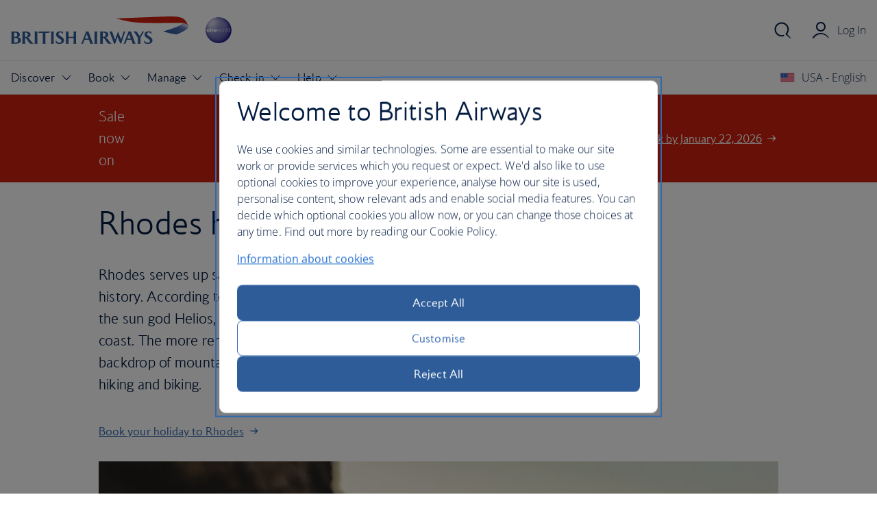

--- FILE ---
content_type: text/html;charset=utf-8
request_url: https://www.britishairways.com/content/en/us/holidays/greece/rhodes
body_size: 20900
content:

<!DOCTYPE HTML>
<html lang="en-US">
    <head>
  <meta charset="UTF-8"/>
  <title>Rhodes holidays 2026 | Book with British Airways</title>
  
  <meta name="description" content="Book your Rhodes holiday with low deposit options. Book flight + hotel together and save on our holiday packages. Get hotel recommendations, things to do and more.
"/>
  <meta name="template" content="ba-holidays-template"/>
  <meta name="viewport" content="width=device-width, initial-scale=1"/>
  
  <script src="/cms/global/ensighten/Bootstrap.js"></script>
  
  <link rel="canonical" href="https://www.britishairways.com/content/en/us/holidays/greece/rhodes"/>
<meta name="page-path" content="/content/en/us/holidays/greece/rhodes"/>
  


  

<script>
    var fullPath = "/content/britishairways-com-content/us/en/holidays/greece/rhodes";
    var oldPageName = "";
</script>


    
    
<link rel="stylesheet" href="/etc.clientlibs/internationalairlinesgroupgbssites/clientlibs/clientlib-base.min.138552ff7cb9e6f14a079c81e0f66a29.css" type="text/css">







    
    <link rel="stylesheet" href="/etc.clientlibs/internationalairlinesgroupgbssites/clientlibs/webcomponents/resources/bagel/3.x/css/ba.bundle.css?v=3.85.0"/>


  
    
    

    

    
    
<script src="/etc.clientlibs/internationalairlinesgroupgbssites/clientlibs/clientlib-dependencies.min.d41d8cd98f00b204e9800998ecf8427e.js"></script>



    
    
<link rel="stylesheet" href="/etc.clientlibs/internationalairlinesgroupgbssites/clientlibs/clientlib-dependencies.min.d41d8cd98f00b204e9800998ecf8427e.css" type="text/css">
<link rel="stylesheet" href="/etc.clientlibs/internationalairlinesgroupgbssites/clientlibs/clientlib-site.min.d57c9062fb2a1349bf9f11a0250c5882.css" type="text/css">



    

  
        <link rel="shortcut icon" href="/etc.clientlibs/internationalairlinesgroupgbssites/clientlibs/clientlib-site/resources/favicon.ico"/>
    
  

  <script src="/beta/geo.jsp"></script>
  <script>
    // Setup SOLR vars
    var solrCountry = 'US';
    var solrLanguage = 'en';

    // Needs to be in head.html or will be minimised
    // <sl:translate>
    var returnTrip = 'Return';
    var roundTrip = 'Round trip';
    var eachWay = 'Each-way';
    var oneWay = 'One-way';
    var jan = 'Jan';
    var feb = 'Feb';
    var mar = 'Mar';
    var apr = 'Apr';
    var may = 'May';
    var jun = 'Jun';
    var jul = 'Jul';
    var aug = 'Aug';
    var sep = 'Sept';
    var oct = 'Oct';
    var nov = 'Nov';
    var dec = 'Dec';
    var cabinEconomy2 = 'Economy (no checked bag)';
    var cabinEconomy = 'Economy';
    var cabinPremiumEconomy = 'Premium economy';
    var cabinBusiness = 'Business';
    var cabinFirst = 'First';
    var fromString = 'from';
    var fromStringCapitalised = 'From';
    var flightsFromStringCapitalised = 'Flights from';
    var flightsPlusCapitalised = 'Flights';
    var flights = 'flights';
    var flightsPlus = '+';
    var night = 'night';
    var vacation = 'vacation';
    var vacationCapitalised = 'Vacation';
    var classFlight = 'class';
    var reviews = 'reviews';
    var stars = 'stars';
    var nightsHotel = 'nights hotel';
    var nightHotel = 'night hotel';
    var nightsOnly = 'nights';
    var nightOnly = 'night';
    var hotelOnly = 'hotel';
    var hotelsOnly = 'hotels';
    var to = 'to'
    var flightsTo = 'Flights to';
    var cheapFlightsTo = 'Cheap flights to';
    var lastMinuteFlightsTo = 'Last minute flights to';
    var holidaysOnly = ' holidays';
    var cityBreaks = 'city breaks';
    var holidaysFrom = 'Holidays from';
    var hotelFrom = 'hotel from';
    var cityBreaksFrom = 'City breaks from';
    var flyDrivesCapitalised = 'Fly-drives';
    var flyDrives = 'fly-drives';
    var carHireCapitalised = 'Car hire';
    var carHire = 'car hire';
    var daysCarHire = 'days car hire';
    var daysCarHireFrom = 'days car hire from';
    var orSimilar = 'or similar';
    var hotelsOne = 'hotels';
    var hotelsTwo = 'star hotels';
    var cheapest = 'Cheapest';
    var notAvailable = 'No flights available';
    var didYouMean = 'No results found';
    var noValue = 'Try a different destination';
    var ourMostPopularDestinations = 'Our most popular destinations';
    var roomOnly = 'room only';
    var allInclusive = 'all inclusive';
    var bedAndBreakfast = 'bed & breakfast';
    var continentalBreakfast = 'continental breakfast';
    var fullBoard = 'full board';
    var fullBreakfast = 'full breakfast';
    var fullyCatered = 'fully catered';
    var halfBoard = 'half board';
    var selfCatered = 'self catered';
    var departures = 'Departures';
    var allAirports = 'All airports';
    var londonAllAirports = 'London, London (All Airports)';
    var londonCityAirport = 'London City Airport';
    var unitedKingdom = 'United Kingdom';
    var londonGatwick = 'London Gatwick';
    var londonHeathrow = 'London Heathrow';
    var noflightsTerminals = 'Sorry, there are no flights available between these two cities for your requested travel dates.' ;
    var terminal = 'Terminal';
    var minutesAgo = 'minutes ago';
    var aMinuteAgo = 'a minute ago';
    var justNow = 'just now';
    var departs = 'Departs';
    var thankYouFeedback = 'Thank you for your feedback';
    var submitForm = 'Submitting form';
    var uploadFile = 'File uploading';
    var errorForm = 'There has been an error while sending the form.';
    var firstError = 'Go to the first error';
    var genericFormErrorHeading = 'Sorry, something went wrong';
    var genericFormError = 'Please refresh the page and try again.';
    var fileFormError = 'Please upload a file and try again.';
    var removeFile1 = 'We couldn\'t upload ';
    var removeFile2 = '. Please remove the attachment before trying again. Files must be a PDF, JPEG, JPG or PNG and less than 5MB.';
    // </sl:translate>

    var priceType1 = returnTrip + ', ' + fromString;
    var priceType2 = roundTrip + ', ' + fromString;
    var priceType3 = eachWay + ', ' + fromString;
    var priceType4 = oneWay + ', ' + fromString;

    var cabinTranslations = {
        M: cabinEconomy,
        M2: cabinEconomy,
        W: cabinPremiumEconomy,
        J: cabinBusiness,
        F: cabinFirst
    };

    var currencies = {
        GBP: '£',
        EUR: '€',
        USD: '$',
        AUD: 'AUD',
        BHD: 'BHD',
        CNY: 'CNY',
        CZK: 'CZK',
        DKK: 'DKK',
        AED: 'AED',
        HKD: 'HKD',
        HUF: 'HUF',
        INR: '₹',
        JPY: '¥',
        JOD: 'JOD',
        KWD: 'KWD',
        NOK: 'NOK',
        OMR: 'OMR',
        PLN: 'PLN',
        RUB: 'RUB',
        SAR: 'SAR',
        SGD: 'SGD',
        ZAR: 'ZAR',
        KRW: 'KRW',
        LKR: 'LKR',
        SEK: 'SEK',
        CHF: 'CHF',
        THB: 'THB'
    };

    // Tracking vars
    var dataLayer = {};
    var oldPageName = "";
    var defaultPageName = 'resp-holidays/greece/rhodes';
    dataLayer.pagename = (oldPageName) ? oldPageName : defaultPageName;
    dataLayer.brand = 'BA';
    dataLayer.country = 'US';
    dataLayer.language = 'en';
    dataLayer.platform = 'Desktop site: Responsive';
    dataLayer.cms = 'AEM';
    dataLayer.logintype = 'public';
    // type, tier, email and ec no are added via dataLayer.js
    var baComLocalesJson = '{"britishairways.com":[{"country":"gb","languages":["en","zh","fr","de","it","ja","pl","pt","es"],"defaultLanguage":"en"},{"country":"us","languages":["en","zh","fr","de","it","ja","es"],"defaultLanguage":"en"},{"country":"fr","languages":["en","fr","de","es"],"defaultLanguage":"fr"},{"country":"de","languages":["en","zh","fr","de","pl","es"],"defaultLanguage":"de"},{"country":"it","languages":["en","fr","de","it","es"],"defaultLanguage":"it"},{"country":"row","languages":["en","zh","fr","de","it","ja","pl","pt","es"],"defaultLanguage":"en"},{"country":"ag","languages":["en"],"defaultLanguage":"en"},{"country":"au","languages":["en"],"defaultLanguage":"en"},{"country":"at","languages":["en","de"],"defaultLanguage":"de"},{"country":"bs","languages":["en"],"defaultLanguage":"en"},{"country":"bh","languages":["en"],"defaultLanguage":"en"},{"country":"bb","languages":["en"],"defaultLanguage":"en"},{"country":"be","languages":["en","fr","de"],"defaultLanguage":"en"},{"country":"bm","languages":["en","fr"],"defaultLanguage":"en"},{"country":"br","languages":["en","pt"],"defaultLanguage":"pt"},{"country":"bg","languages":["en"],"defaultLanguage":"en"},{"country":"ca","languages":["en","fr"],"defaultLanguage":"en"},{"country":"ky","languages":["en"],"defaultLanguage":"en"},{"country":"cl","languages":["en","es"],"defaultLanguage":"es"},{"country":"cn","languages":["en","zh"],"defaultLanguage":"zh"},{"country":"hr","languages":["en"],"defaultLanguage":"en"},{"country":"cy","languages":["en"],"defaultLanguage":"en"},{"country":"cz","languages":["en"],"defaultLanguage":"en"},{"country":"dk","languages":["en"],"defaultLanguage":"en"},{"country":"eg","languages":["en"],"defaultLanguage":"en"},{"country":"fi","languages":["en"],"defaultLanguage":"en"},{"country":"gh","languages":["en"],"defaultLanguage":"en"},{"country":"gr","languages":["en"],"defaultLanguage":"en"},{"country":"gd","languages":["en"],"defaultLanguage":"en"},{"country":"hk","languages":["en","zh"],"defaultLanguage":"en"},{"country":"hu","languages":["en"],"defaultLanguage":"en"},{"country":"in","languages":["en"],"defaultLanguage":"en"},{"country":"ie","languages":["en"],"defaultLanguage":"en"},{"country":"il","languages":["en"],"defaultLanguage":"en"},{"country":"jm","languages":["en"],"defaultLanguage":"en"},{"country":"jp","languages":["en","ja"],"defaultLanguage":"ja"},{"country":"kw","languages":["en"],"defaultLanguage":"en"},{"country":"mx","languages":["en","es"],"defaultLanguage":"es"},{"country":"nl","languages":["en","es"],"defaultLanguage":"en"},{"country":"nz","languages":["en"],"defaultLanguage":"en"},{"country":"ng","languages":["en"],"defaultLanguage":"en"},{"country":"no","languages":["en"],"defaultLanguage":"en"},{"country":"pl","languages":["en","pl"],"defaultLanguage":"pl"},{"country":"pt","languages":["en","pt"],"defaultLanguage":"pt"},{"country":"qa","languages":["en"],"defaultLanguage":"en"},{"country":"ro","languages":["en"],"defaultLanguage":"en"},{"country":"sa","languages":["en"],"defaultLanguage":"en"},{"country":"sg","languages":["en"],"defaultLanguage":"en"},{"country":"za","languages":["en","de"],"defaultLanguage":"en"},{"country":"es","languages":["en","fr","de","es"],"defaultLanguage":"es"},{"country":"kn","languages":["en"],"defaultLanguage":"en"},{"country":"lc","languages":["en"],"defaultLanguage":"en"},{"country":"se","languages":["en"],"defaultLanguage":"en"},{"country":"ch","languages":["en","de","fr","it","es"],"defaultLanguage":"en"},{"country":"tt","languages":["en"],"defaultLanguage":"en"},{"country":"tr","languages":["en"],"defaultLanguage":"en"},{"country":"tc","languages":["en"],"defaultLanguage":"en"},{"country":"ae","languages":["en"],"defaultLanguage":"en"}]}';
    var countryCodeMapperJson = /* <sl:translate> */'{"sl_translate":"sl_all","AF":"Afghanistan","AL":"Albania","DZ":"Algeria","AS":"American Samoa","AD":"Andorra","AO":"Angola","AI":"Anguilla","AG":"Antigua","AR":"Argentina","AM":"Armenia","AW":"Aruba","AU":"Australia","AT":"Austria","AZ":"Azerbaijan","BS":"Bahamas","BH":"Bahrain","BD":"Bangladesh","BB":"Barbados","BY":"Belarus","BE":"Belgium","BZ":"Belize","BJ":"Benin Republic","BM":"Bermuda","BT":"Bhutan","BO":"Bolivia","BQ":"Bonaire, Saint Eustatius and Saba","BA":"Bosnia-Herzegovina","BW":"Botswana","BR":"Brazil","VI":"US Virgin Islands","BN":"Brunei","BG":"Bulgaria","BF":"Burkina Faso","BI":"Burundi","CV":"Cape Verde","KH":"Cambodia","CA":"Canada","KY":"Cayman Islands","CF":"Central African Rep","TD":"Chad","CL":"Chile","CN":"China","CX":"Christmas Island","CC":"Cocos Islands","CO":"Colombia","CG":"Congo","CK":"Cook Islands","CR":"Costa Rica","HR":"Croatia","CU":"Cuba","CW":"Curaçao","CY":"Cyprus","CZ":"Czech Republic","DK":"Denmark","DJ":"Djibouti","DM":"Dominica","DO":"Dominican Rep","EC":"Ecuador","EG":"Egypt","SV":"El Salvador","GQ":"Equatorial Guinea","ER":"Eritrea","EE":"Estonia","ET":"Ethiopia","FK":"Falkland Islands","FO":"Faroe Islands","FJ":"Fiji","FI":"Finland","FR":"France","GF":"French Guyana","PF":"French Polynesia","GA":"Gabon","GM":"Gambia","GE":"Georgia","DE":"Germany","GH":"Ghana","GI":"Gibraltar (UK)","GR":"Greece","GL":"Greenland","GD":"Grenada","GP":"Guadeloupe","GU":"Guam","GT":"Guatemala","GN":"Guinea","GW":"Guinea Bissau","GY":"Guyana","HT":"Haiti","HN":"Honduras","HK":"Hong Kong - SAR of China","HU":"Hungary","IS":"Iceland","IN":"India","ID":"Indonesia","IR":"Iran","IQ":"Iraq","IE":"Ireland","IL":"Israel","IT":"Italy","CI":"Ivory Coast","JM":"Jamaica","JP":"Japan","JO":"Jordan","KZ":"Kazakhstan","KE":"Kenya","XK":"Kosovo","KI":"Kiribati","KW":"Kuwait","KG":"Kyrgyzstan","LA":"Laos","LV":"Latvia","LB":"Lebanon","LS":"Lesotho","LR":"Liberia","LY":"Libya","LI":"Liechtenstein","LT":"Lithuania","LU":"Luxembourg","MO":"Macau - SAR of China","MK":"North Macedonia","MW":"Malawi","MG":"Madagascar","MY":"Malaysia","MV":"Maldives","ML":"Mali","MT":"Malta","MH":"Marshall Islands","MQ":"Martinique","MR":"Mauritania","MU":"Mauritius","MX":"Mexico","FM":"Micronesia","MD":"Moldova","MC":"Monaco","ME":"Montenegro","MS":"Montserrat","MA":"Morocco","MZ":"Mozambique","MM":"Myanmar","NA":"Namibia","NR":"Nauru","NP":"Nepal","NL":"Netherlands","AN":"Netherlands Antilles","NC":"New Caledonia","NZ":"New Zealand","NI":"Nicaragua","NE":"Niger","NG":"Nigeria","NU":"Niue","NF":"Norfolk Island","MP":"Mariana Islands","NO":"Norway","OM":"Oman","PK":"Pakistan","PA":"Panama","PG":"Papua New Guinea","PY":"Paraguay","KP":"Peoples Rep Korea","PE":"Peru","PH":"Philippines","PL":"Poland","PT":"Portugal","PR":"Puerto Rico","QA":"Qatar","RE":"Réunion","CM":"Republic Cameroon","RO":"Romania","RU":"Russia","RW":"Rwanda","WS":"Samoa","SM":"San Marino","SA":"Saudi Arabia","SN":"Senegal","RS":"Serbia","SC":"Seychelles","SL":"Sierra Leone","SG":"Singapore","SX":"Sint Maarten","SK":"Slovakia","SI":"Slovenia","SB":"Solomon Island","SO":"Somalia","ZA":"South Africa","KR":"South Korea","ES":"Spain","LK":"Sri Lanka","KN":"St Kitts and Nevis","LC":"St Lucia","VC":"St Vincent","SD":"Sudan","SR":"Suriname","SZ":"Swaziland","SE":"Sweden","CH":"Switzerland","SY":"Syria","TW":"Taiwan - China","TJ":"Tajikistan","TZ":"Tanzania","TH":"Thailand","TG":"Togo","TL":"Timor - Leste","TO":"Tonga","TT":"Trinidad and Tobago","TN":"Tunisia","TR":"Turkey","TM":"Turkmenistan","TC":"Turks Caicos","TV":"Tuvalu","UG":"Uganda","UA":"Ukraine","AE":"United Arab Emirates","GB":"United Kingdom","UM":"Minor Island","UY":"Uruguay","US":"USA","UZ":"Uzbekistan","VU":"Vanuatu","VE":"Venezuela","VN":"Vietnam","VG":"British Virgin Islands","YE":"Yemen Republic","ZM":"Zambia","ZW":"Zimbabwe"}' /* </sl:translate> */;
  </script>
  <script>
    dataLayer.sitesection = 'Vacations';
  </script>

<script>(window.BOOMR_mq=window.BOOMR_mq||[]).push(["addVar",{"rua.upush":"false","rua.cpush":"true","rua.upre":"false","rua.cpre":"false","rua.uprl":"false","rua.cprl":"false","rua.cprf":"false","rua.trans":"SJ-6c670b5c-de9d-47cf-841c-d4d10d9d095e","rua.cook":"false","rua.ims":"false","rua.ufprl":"false","rua.cfprl":"false","rua.isuxp":"false","rua.texp":"norulematch","rua.ceh":"false","rua.ueh":"false","rua.ieh.st":"0"}]);</script>
                              <script>!function(e){var n="https://s.go-mpulse.net/boomerang/";if("False"=="True")e.BOOMR_config=e.BOOMR_config||{},e.BOOMR_config.PageParams=e.BOOMR_config.PageParams||{},e.BOOMR_config.PageParams.pci=!0,n="https://s2.go-mpulse.net/boomerang/";if(window.BOOMR_API_key="93U6S-JS5E3-HQLJ8-98G8C-NNRXF",function(){function e(){if(!o){var e=document.createElement("script");e.id="boomr-scr-as",e.src=window.BOOMR.url,e.async=!0,i.parentNode.appendChild(e),o=!0}}function t(e){o=!0;var n,t,a,r,d=document,O=window;if(window.BOOMR.snippetMethod=e?"if":"i",t=function(e,n){var t=d.createElement("script");t.id=n||"boomr-if-as",t.src=window.BOOMR.url,BOOMR_lstart=(new Date).getTime(),e=e||d.body,e.appendChild(t)},!window.addEventListener&&window.attachEvent&&navigator.userAgent.match(/MSIE [67]\./))return window.BOOMR.snippetMethod="s",void t(i.parentNode,"boomr-async");a=document.createElement("IFRAME"),a.src="about:blank",a.title="",a.role="presentation",a.loading="eager",r=(a.frameElement||a).style,r.width=0,r.height=0,r.border=0,r.display="none",i.parentNode.appendChild(a);try{O=a.contentWindow,d=O.document.open()}catch(_){n=document.domain,a.src="javascript:var d=document.open();d.domain='"+n+"';void(0);",O=a.contentWindow,d=O.document.open()}if(n)d._boomrl=function(){this.domain=n,t()},d.write("<bo"+"dy onload='document._boomrl();'>");else if(O._boomrl=function(){t()},O.addEventListener)O.addEventListener("load",O._boomrl,!1);else if(O.attachEvent)O.attachEvent("onload",O._boomrl);d.close()}function a(e){window.BOOMR_onload=e&&e.timeStamp||(new Date).getTime()}if(!window.BOOMR||!window.BOOMR.version&&!window.BOOMR.snippetExecuted){window.BOOMR=window.BOOMR||{},window.BOOMR.snippetStart=(new Date).getTime(),window.BOOMR.snippetExecuted=!0,window.BOOMR.snippetVersion=12,window.BOOMR.url=n+"93U6S-JS5E3-HQLJ8-98G8C-NNRXF";var i=document.currentScript||document.getElementsByTagName("script")[0],o=!1,r=document.createElement("link");if(r.relList&&"function"==typeof r.relList.supports&&r.relList.supports("preload")&&"as"in r)window.BOOMR.snippetMethod="p",r.href=window.BOOMR.url,r.rel="preload",r.as="script",r.addEventListener("load",e),r.addEventListener("error",function(){t(!0)}),setTimeout(function(){if(!o)t(!0)},3e3),BOOMR_lstart=(new Date).getTime(),i.parentNode.appendChild(r);else t(!1);if(window.addEventListener)window.addEventListener("load",a,!1);else if(window.attachEvent)window.attachEvent("onload",a)}}(),"".length>0)if(e&&"performance"in e&&e.performance&&"function"==typeof e.performance.setResourceTimingBufferSize)e.performance.setResourceTimingBufferSize();!function(){if(BOOMR=e.BOOMR||{},BOOMR.plugins=BOOMR.plugins||{},!BOOMR.plugins.AK){var n="true"=="true"?1:0,t="",a="cj23jtyxe34se2lk4eba-f-3fb07fd9f-clientnsv4-s.akamaihd.net",i="false"=="true"?2:1,o={"ak.v":"39","ak.cp":"1263972","ak.ai":parseInt("221216",10),"ak.ol":"0","ak.cr":8,"ak.ipv":4,"ak.proto":"h2","ak.rid":"fb77050d","ak.r":47762,"ak.a2":n,"ak.m":"b","ak.n":"essl","ak.bpcip":"18.117.180.0","ak.cport":37516,"ak.gh":"23.48.98.237","ak.quicv":"","ak.tlsv":"tls1.3","ak.0rtt":"","ak.0rtt.ed":"","ak.csrc":"-","ak.acc":"","ak.t":"1768612098","ak.ak":"hOBiQwZUYzCg5VSAfCLimQ==WpCmIx9IGHQ4XMmJq5S3tNfFeMquAIRBe7Lx4Ldqucya3jF3+WlxBNX7X9hTbCzl8WSRDVeYpAi7Z67tpUs7agLDv2CkhCMwTAgtFYYamRXBoWywoAarPHpgfm4ZKzn+AQA4NzpcmT9cfeodmIU9HPYRVQ+IFSFFZhL1d5aSyHPN5uUo0ZM1Ylm/0/OyMUAa+Y2GoxroiJb0UlPJNfCldD9R9h0YFv32j814xaDLiAay09j5k9CTXrsDU5wTffSaq1Scj7RGxOLKZCQM+U+oca54CJ6DB/uRgFdNwBTVmcwTHqfQFYFBDmGWIWaKLnzfEc49HyOMzh5y2n2Fc3aIpjgJe1P/Awz9juU+Oi2WYEzA3HIJpGpNWjWCddjuE5qGnbkfOcbmHl+oBMb7M4GqVX1yl3aJkPxaLJbrzVvLgLg=","ak.pv":"1228","ak.dpoabenc":"","ak.tf":i};if(""!==t)o["ak.ruds"]=t;var r={i:!1,av:function(n){var t="http.initiator";if(n&&(!n[t]||"spa_hard"===n[t]))o["ak.feo"]=void 0!==e.aFeoApplied?1:0,BOOMR.addVar(o)},rv:function(){var e=["ak.bpcip","ak.cport","ak.cr","ak.csrc","ak.gh","ak.ipv","ak.m","ak.n","ak.ol","ak.proto","ak.quicv","ak.tlsv","ak.0rtt","ak.0rtt.ed","ak.r","ak.acc","ak.t","ak.tf"];BOOMR.removeVar(e)}};BOOMR.plugins.AK={akVars:o,akDNSPreFetchDomain:a,init:function(){if(!r.i){var e=BOOMR.subscribe;e("before_beacon",r.av,null,null),e("onbeacon",r.rv,null,null),r.i=!0}return this},is_complete:function(){return!0}}}}()}(window);</script></head>
    <body class="bagel-page page basicpage" id="bagel-page-d8ee1bc65b" data-cmp-data-layer-enabled data-aemlocale="en-US">
        <script>
          window.adobeDataLayer = window.adobeDataLayer || [];
          adobeDataLayer.push({
              page: JSON.parse("{\x22bagel\u002Dpage\u002Dd8ee1bc65b\x22:{\x22@type\x22:\x22internationalairlinesgroupgbssites\/components\/bagel\u002Dpage\x22,\x22repo:modifyDate\x22:\x222025\u002D10\u002D20T10:50:15Z\x22,\x22dc:title\x22:\x22Rhodes holidays 2026 | Book with British Airways\x22,\x22dc:description\x22:\x22Book your Rhodes holiday with low deposit options. Book flight + hotel together and save on our holiday packages. Get hotel recommendations, things to do and more.\\r\\n\x22,\x22xdm:template\x22:\x22\/conf\/internationalairlinesgroupgbssites\/settings\/wcm\/templates\/ba\u002Dholidays\u002Dtemplate\x22,\x22xdm:language\x22:\x22en\x22,\x22xdm:tags\x22:[],\x22repo:path\x22:\x22\/content\/britishairways\u002Dcom\u002Dcontent\/us\/en\/holidays\/greece\/rhodes.html\x22}}"),
              event:'cmp:show',
              eventInfo: {
                  path: 'page.bagel\u002Dpage\u002Dd8ee1bc65b'
              }
          });
        </script>
        
        
            




            



            
<main>
	

    
    
        
     
     
          <section class="message-global__container hide" data-edgecountrycode="">
     <ba-message-global variant="info">
          <h2 slot="heading">We think you're visiting our site from <span class="message-global__country-name sl_split"></span></h2>
          <ba-content>
               <p>If you're not, please <a class="message-global__country-link" data-link="#">select the country you're currently in</a></p>
          </ba-content>
          <ba-flex slot="action">
               <ba-button class="message-global__accept">I'm in <span class="sl_split"></span></ba-button>
               <ba-button class="message-global__dismiss" variant="secondary">Close this banner</ba-button>
          </ba-flex>
     </ba-message-global>
</section>
     
          
     

    

    


    
    <div id="container-460e28771d" class="cmp-container">
        


<div class="aem-Grid aem-Grid--12 aem-Grid--default--12 ">
    
    <div class="experiencefragment aem-GridColumn aem-GridColumn--default--12">
<div id="experiencefragment-2479c2149e" class="cmp-experiencefragment cmp-experiencefragment--header">


    
    
    
    <div id="container-8c2aec6a33" class="cmp-container">
        
        <div class="bagel-header"><lib-ba-header-elm data-from-aem="true" set-identity-cookies="true"></lib-ba-header-elm></div>

        
    </div>

</div>

    
</div>

    
</div>

    </div>

    


    
    
        
     
     
          
     
     
    


     
          <section class="sales-banner-wrapper-red-generic-sale sales-banner-wrapper" id="ba-salesbanner-51d437f491">
               <div class="sales-banner">
                    <div class="sales-banner__copy">
                         <ba-content>
                              <h4>Sale now on</h4>
                              
                         </ba-content>
                         <ba-link href="/en-us/offers/sale" class="hide-medium">
                              Book by January 22, 2026
                              <a href="/en-us/offers/sale" slot="seo">Book by January 22, 2026</a>
                         </ba-link>
                    </div>
                    <ba-link href="/en-us/offers/sale" class="show-to-medium-only">
                         Book by January 22, 2026
                         <a href="/en-us/offers/sale" slot="seo">Book by January 22, 2026</a>
                    </ba-link>
               </div>
          </section>
     



     
          
     

    

    


    
    
        
     
     
          

    
    
        
     
     
          
    
    
    

    
    <ba-page-segment id="ba-hero-9cc1233808">
        <ba-grid row-gutter-320vw="24" row-gutter-800vw="32">
            <ba-content>
                
                <h1>Rhodes holidays</h1>
            </ba-content>
            

            <ba-grid>
                <ba-grid columns-800vw="3:1">
                    <ba-content>
                        <p class="ba-c-content__summary">Rhodes serves up sandy beaches and forested valleys, with a side order of ancient history. According to Greek mythology, the island was given by Zeus as a gift to the sun god Helios, and you too can worship the sun on the island’s bustling east coast. The more remote western coast offers serene beaches with a dramatic backdrop of mountains, shrubs and castle ruins, while adventurers head inland for hiking and biking.</p>
                        
                    </ba-content>
                </ba-grid>
                
                <ba-grid columns-800vw="3:1">
                    <ba-content>
                        

    
    
    


    <ba-link href="/en-us/destinations/book?saleOption=FH&cabin=M&to=Rhodes">
        Book your holiday to Rhodes
        <a href="/en-us/destinations/book?saleOption=FH&cabin=M&to=Rhodes" slot="seo">Book your holiday to Rhodes</a>
    </ba-link>

                    </ba-content>
                </ba-grid>
            </ba-grid>
            
            <ba-content>
                 

     
    

     
        

        
        

        <ba-image data-cmp-data-layer="{&#34;bagel-image-c9c4413f9d&#34;:{&#34;@type&#34;:&#34;internationalairlinesgroupgbssites/components/bagel-image&#34;,&#34;repo:modifyDate&#34;:&#34;2025-10-20T10:49:48Z&#34;,&#34;dc:title&#34;:&#34;myTitle&#34;,&#34;dc:description&#34;:&#34;myDescription&#34;}}" alt="Rear view of adult looking at views of the sea and Saint Nicholas fortress during sunset in Rhodes, Dodecanese Islands, Greece." aspect-ratio="16-9" class="cq-dd-image" loading="eager" src="https://ba.scene7.com/is/image/ba/woman-looking-saint-nicolas-fotress:16-9?ts=1768588781309&dpr=off" srcset="https://ba.scene7.com/is/image/ba/woman-looking-saint-nicolas-fotress:16-9?wid=320&amp;hei=180 320w,https://ba.scene7.com/is/image/ba/woman-looking-saint-nicolas-fotress:16-9?wid=640&amp;hei=360 640w,https://ba.scene7.com/is/image/ba/woman-looking-saint-nicolas-fotress:16-9?wid=800&amp;hei=450 800w,https://ba.scene7.com/is/image/ba/woman-looking-saint-nicolas-fotress:16-9?wid=1024&amp;hei=576 1024w,https://ba.scene7.com/is/image/ba/woman-looking-saint-nicolas-fotress:16-9?wid=1440&amp;hei=810 1440w"></ba-image>

        
         
     


            </ba-content>
        </ba-grid>
    </ba-page-segment>

     
          

    
    
    


    <ba-page-segment theme="blue-200" id="ba-search-bar-202059dcd1">
        <ba-grid>
            
            
            

            <ba-searchbar-elm formOptions="FO, FH, FC, HO, CO" cabin journeyType="return" defaultForm="FH" nexusEnabled="true">
            </ba-searchbar-elm>
        </ba-grid>
    </ba-page-segment>

    
        
    
<script src="/etc.clientlibs/internationalairlinesgroupgbssites/components/ba-search-bar/clientlibs/site.min.44b3b8d6a384eb74cd8c208796f9770c.js"></script>



    

     
          
     

    

    

     
          

    
    
    
    
        
        
    
    
    

    
    <ba-page-segment id="ba-pricing-group-3f0eda3fe1">
        <ba-grid class="pricing-group-wrapper-grid">
            <ba-grid columns-800vw="3:1">
                <ba-content>
                    <h2>Our cheapest holidays to Rhodes</h2>
   
                    
                    
                    
                </ba-content>
            </ba-grid>
            <ba-grid columns-800vw="3" columns-1024vw="3" column-gutter-800vw="16" class="pricing-group-cards-grid">
                
                    
    
    
    
    

    
    
        
            
    <ba-card id="bagel-pricing-card-b4458d642c" class="pricing-card" data-cmp-is="pricingCard" data-cmp-is-manual-price="false" data-cmp-departure-geotarget="true" data-cmp-departure-location="RHO" data-cmp-departure-location-select="airport" data-cmp-arrival-location="RHO" data-cmp-arrival-location-select="airport" data-cmp-number-of-nights="7" data-cmp-search-period data-cmp-cabin="M" data-cmp-sales-indicator="N" data-cmp-price-type="EW" data-cmp-ba-flights-only="false" data-cmp-predefined-header-text="flightsto">
        
        <ba-grid class="preload">
            <ba-loading-skeleton settings='[
                {
                    &quot;barHeight&quot;: &quot;32px&quot;,
                    &quot;barWidth&quot;: &quot;60%&quot;,
                    &quot;gapBeforeBar&quot;: &quot;8px&quot;
                },
                {
                    &quot;barHeight&quot;: &quot;20px&quot;,
                    &quot;barWidth&quot;: &quot;50%&quot;,
                    &quot;gapBeforeBar&quot;: &quot;24px&quot;
                },
                {
                    &quot;barHeight&quot;: &quot;32px&quot;,
                    &quot;barWidth&quot;: &quot;50%&quot;,
                    &quot;gapBeforeBar&quot;: &quot;8px&quot;
                },
                {
                    &quot;barHeight&quot;: &quot;20px&quot;,
                    &quot;barWidth&quot;: &quot;80%&quot;,
                    &quot;gapBeforeBar&quot;: &quot;8px&quot;
                }
            ]'></ba-loading-skeleton>
        </ba-grid>
        <ba-grid class="hide card-grid">
            
    <ba-content>
        <h3 class="ba-c-content__summary solr-title"></h3>
        
        
        
        
    </ba-content>
    <ba-content spacing="none" class="price-component card-content-price">
        <p aria-hidden="true" class="solr-top-label"></p>
        
        
            <a data-solr-link="https://www.britishairways.com/" class="ba-c-content__heading-tertiary solr-price-wrapper">
                
    <span class="acc-reader solr-top-label"></span>
    <span class="solr-price notranslate"></span>
    <span class="acc-reader solr-details">EW</span>
 
            </a>
                      
        <p class="ba-c-content__small-print solr-details" aria-hidden="true">EW</p>
    </ba-content>

        </ba-grid>
        <ba-grid class="hide secondary-card-grid" aria-hidden="true">
            
    <ba-content>
        <h3 class="ba-c-content__summary solr-title"></h3>
        
        
        
        
    </ba-content>
    <ba-content spacing="none" class="price-component card-content-price">
        <p aria-hidden="true" class="solr-top-label"></p>
        
        
            <a data-solr-link="https://www.britishairways.com/" class="ba-c-content__heading-tertiary solr-price-wrapper">
                
    <span class="acc-reader solr-top-label"></span>
    <span class="solr-price notranslate"></span>
    <span class="acc-reader solr-details">EW</span>
 
            </a>
                      
        <p class="ba-c-content__small-print solr-details" aria-hidden="true">EW</p>
    </ba-content>

        </ba-grid>
    </ba-card>

        
        
        
        
        
    
    <!-- Edit mode templates -->
    

                
                    
    
    
    
    

    
    
        
        
            
    <ba-card id="bagel-pricing-card-7fcf02dec8" class="pricing-card" data-cmp-is="pricingFHCard" data-cmp-is-manual-price="false" data-cmp-departure-geotarget="true" data-cmp-departure-location-select="airport" data-cmp-arrival-location="RHO" data-cmp-number-of-nights="7" data-cmp-search-period data-cmp-board-basis="any" data-cmp-cabin="M" data-cmp-link-type="feed" data-cmp-manual-image="false" data-cmp-show-image="false" data-cmp-header-text="destinationfullone" data-cmp-top-label="destinationfullonetoplabel">
        
        
        <ba-grid class="preload">
            <ba-loading-skeleton settings='[
                {
                    &quot;barHeight&quot;: &quot;32px&quot;,
                    &quot;barWidth&quot;: &quot;60%&quot;,
                    &quot;gapBeforeBar&quot;: &quot;8px&quot;
                },
                {
                    &quot;barHeight&quot;: &quot;20px&quot;,
                    &quot;barWidth&quot;: &quot;50%&quot;,
                    &quot;gapBeforeBar&quot;: &quot;24px&quot;
                },
                {
                    &quot;barHeight&quot;: &quot;32px&quot;,
                    &quot;barWidth&quot;: &quot;50%&quot;,
                    &quot;gapBeforeBar&quot;: &quot;8px&quot;
                },
                {
                    &quot;barHeight&quot;: &quot;20px&quot;,
                    &quot;barWidth&quot;: &quot;80%&quot;,
                    &quot;gapBeforeBar&quot;: &quot;8px&quot;
                }
            ]'></ba-loading-skeleton>
        </ba-grid>
        <ba-grid class="hide card-grid">
            
    <ba-content>
        <h3 class="ba-c-content__summary solr-title"></h3>
        
        
        
        
    </ba-content>
    <ba-content spacing="none" class="price-component card-content-price">
        <p aria-hidden="true" class="solr-top-label"></p>
        

        <a data-solr-link="https://www.britishairways.com/" class="ba-c-content__heading-tertiary solr-price-wrapper">
            
    <span class="acc-reader solr-top-label"></span>
    <span class="solr-price notranslate"></span>
    <span class="acc-reader solr-details">Per person, <span class="solr-details-terms"></span></span>

        </a>
        <p class="ba-c-content__small-print solr-details" aria-hidden="true">Per person, <span class="solr-details-terms"></span></p>
    </ba-content>

        </ba-grid>
        <ba-grid class="hide secondary-card-grid" aria-hidden="true">
            
    <ba-content>
        <h3 class="ba-c-content__summary solr-title"></h3>
        
        
        
        
    </ba-content>
    <ba-content spacing="none" class="price-component card-content-price">
        <p aria-hidden="true" class="solr-top-label"></p>
        

        <a data-solr-link="https://www.britishairways.com/" class="ba-c-content__heading-tertiary solr-price-wrapper">
            
    <span class="acc-reader solr-top-label"></span>
    <span class="solr-price notranslate"></span>
    <span class="acc-reader solr-details">Per person, <span class="solr-details-terms"></span></span>

        </a>
        <p class="ba-c-content__small-print solr-details" aria-hidden="true">Per person, <span class="solr-details-terms"></span></p>
    </ba-content>

        </ba-grid>
    </ba-card>

        
        
        
        
    
    <!-- Edit mode templates -->
    

                
                    
    
    
    
    

    
    
        
        
        
        
            
    <ba-card id="bagel-pricing-card-8510e95d7d" class="pricing-card" data-cmp-is="pricingFCCard" data-cmp-is-manual-price="false" data-cmp-departure-geotarget="false" data-cmp-departure-location="LON" data-cmp-departure-location-select="city" data-cmp-arrival-location="RHO" data-cmp-number-of-nights="7" data-cmp-search-period data-cmp-cabin="M" data-cmp-manual-image="false" data-cmp-show-image="false" data-cmp-avis-car-rental-logo="https://ba.scene7.com/is/image/ba/avis-red-logo-digital:21-9?fmt=png-alpha" data-cmp-budget-car-rental-logo="https://ba.scene7.com/is/image/ba/budget-rent-a-car-logo-digital:21-9?fmt=png-alpha" data-cmp-header-text="destinationAndCarHireDuration" data-cmp-top-label="From">
        
        
        <ba-grid class="preload">
            <ba-loading-skeleton settings='[
                {
                    &quot;barHeight&quot;: &quot;32px&quot;,
                    &quot;barWidth&quot;: &quot;60%&quot;,
                    &quot;gapBeforeBar&quot;: &quot;8px&quot;
                },
                {
                    &quot;barHeight&quot;: &quot;20px&quot;,
                    &quot;barWidth&quot;: &quot;50%&quot;,
                    &quot;gapBeforeBar&quot;: &quot;24px&quot;
                },
                {
                    &quot;barHeight&quot;: &quot;32px&quot;,
                    &quot;barWidth&quot;: &quot;50%&quot;,
                    &quot;gapBeforeBar&quot;: &quot;8px&quot;
                },
                {
                    &quot;barHeight&quot;: &quot;20px&quot;,
                    &quot;barWidth&quot;: &quot;80%&quot;,
                    &quot;gapBeforeBar&quot;: &quot;8px&quot;
                }
            ]'></ba-loading-skeleton>
        </ba-grid>
        <ba-grid class="hide card-grid">
            
    <ba-content>
        <h3 class="ba-c-content__summary solr-title"></h3>
        
        
        
        
        
    </ba-content>
    <ba-content spacing="none" class="price-component card-content-price">
        <p aria-hidden="true" class="solr-top-label"></p>
        

        <a data-solr-link="https://www.britishairways.com/" class="ba-c-content__heading-tertiary solr-price-wrapper">
            
    <span class="acc-reader solr-top-label"></span>
    <span class="solr-price notranslate"></span>
    <span class="acc-reader solr-details">Per person</span>

        </a>
        <p class="ba-c-content__small-print solr-details" aria-hidden="true">Per person</span></p>
    </ba-content>

        </ba-grid>
    </ba-card>

        
        
    
    <!-- Edit mode templates -->
    

                
            </ba-grid>
            <ba-grid columns-800vw="3:1">
                <ba-content>
                    
                        
                        

    
    
    


    <ba-link href="https://www.britishairways.com/en-gb/destinations/book?saleOption=FH&cabin=M&to=Rhodes">
        Find more Rhodes holidays
        <a href="https://www.britishairways.com/en-gb/destinations/book?saleOption=FH&cabin=M&to=Rhodes" slot="seo">Find more Rhodes holidays</a>
    </ba-link>

                    
                    
                </ba-content>
            </ba-grid>
        </ba-grid>

    </ba-page-segment>

    
    
    

    
    <ba-page-segment id="ba-content-group-aabdb19c1a">
        <ba-grid>
            
                <ba-content>
                    <h2>Welcome to the island of the knights</h2>
                </ba-content>
                <ba-grid columns-800vw="3:4">
                    
                        
                             

     
    

     
        

        
        

        <ba-image data-cmp-data-layer="{&#34;bagel-image-96be6fd545&#34;:{&#34;@type&#34;:&#34;internationalairlinesgroupgbssites/components/bagel-image&#34;,&#34;repo:modifyDate&#34;:&#34;2025-10-20T10:49:49Z&#34;,&#34;dc:title&#34;:&#34;myTitle&#34;,&#34;dc:description&#34;:&#34;myDescription&#34;}}" alt="The ruins of Stoa of Psithyros at the Acropolis of Lindos in Rhodes." aspect-ratio="3-4" class="cq-dd-image" loading="lazy" src="https://ba.scene7.com/is/image/ba/stoa-of-psithyros-lindos-rhodes:3-4?ts=1768588781343&dpr=off" srcset="https://ba.scene7.com/is/image/ba/stoa-of-psithyros-lindos-rhodes:3-4?wid=320&amp;hei=427 320w,https://ba.scene7.com/is/image/ba/stoa-of-psithyros-lindos-rhodes:3-4?wid=640&amp;hei=853 640w,https://ba.scene7.com/is/image/ba/stoa-of-psithyros-lindos-rhodes:3-4?wid=800&amp;hei=1067 800w,https://ba.scene7.com/is/image/ba/stoa-of-psithyros-lindos-rhodes:3-4?wid=1024&amp;hei=1365 1024w,https://ba.scene7.com/is/image/ba/stoa-of-psithyros-lindos-rhodes:3-4?wid=1440&amp;hei=1920 1440w"></ba-image>

        
         
     


                        
                        
                    
                    <ba-content>
                        
                        <p class="ba-c-content__summary">Various occupiers have all left their mark, not least the crusading Knights of St John, whose medieval castles still adorn the landscape. Start by exploring the UNESCO-listed Old Town in the city of Rhodes. </p>
                        <p>Tick off a clutch of historic attractions with a single ticket, including the Palace of the Grand Master, the Archaeological Museum, Church of our Lady of the Castle and the Decorative Arts Collection, before scaling the thick, defensive city walls. Cool off with a mastic-flavoured ice cream at Stani. Enjoy an indulgent Mediterranean feast at Marco Polo Mansion, where you might savour delights such as slow-cooked octopus in sea urchin sauce in a fragrant courtyard before having a nightcap to a jazz and swing soundtrack at L’Eternel French Bar.</p>
<p>Once you’ve exhausted the capital, head to scenic Lindos, where you can combine sampling some history with time at the beach. Check out the ancient Acropolis and its medieval battlements. From here you can explore the island’s many eastern coastal treasures, including Agathi, Traganou and windsurfers’ favourite Prasonisi. Don’t overlook the island’s mountainous interior though. Discover another side to Rhodes and explore pine-clad hillsides, citrus orchards, olive groves, whitewashed villages lost in time and walking trails with only goats for company. In particular, check out the frescoed monastery of Thari, taste wines in Embonas and clamber your way through Koufos Canyon. Book your <a href="/content/en/us/flights/greece/rhodes">flights to Rhodes</a> today and start exploring.</p>

                        
                        
                    </ba-content>
                </ba-grid>
            

            

            
        </ba-grid>
    </ba-page-segment>
    


    
    
    

    
    <ba-page-segment id="ba-pricing-group-2bb909b74c">
        <ba-grid class="pricing-group-wrapper-grid">
            <ba-grid columns-800vw="3:1">
                <ba-content>
                    <h2>Carefully selected Rhodes hotels</h2>
   
                    <p class="ba-c-content__summary">Best hotels in Rhodes for all types of traveller</p>
                    <p><a data-link="/destinations/hotel-information/Rhodes/Atrium-Palace/GR-RHO-4031601">Atrium Palace</a> is an upmarket spa resort set on a mile-long Blue Flag beach, which offers no fewer than seven outdoor swimming pools, a kids’ club and indulgent treatments to be enjoyed at the AnaGenesis Thalasso Spa Centre.</p>
<p><a data-link="/destinations/hotel-information/Rhodes/Lindos-Blu-Luxury-Hotel-&amp;-Suites/GR-F68-4032110">Lindos Blu Luxury Hotel &amp; Suites</a> is a sophisticated, romantic, adult-only property complete with a sun terrace leading to a sandy beach, two first rate restaurants, an indoor and outdoor swimming pool and an indulgent spa. While <a data-link="/destinations/hotel-information/Lindos/Lindos-Grand-Resort-and-Spa/GR-F68-4032000">Lindos Grand Resort and Spa</a> is perched on a hillside above the bay of Vlycha with stunning views. Book a room with a private infinity pool to drink in the view, while you can also enjoy direct access to the beach.</p>
<p><a data-link="/destinations/hotel-information/Rhodes/Princess-Andriana-Resort-&amp;-Spa/GR-RHO-4039000">The Princess Andriana Resort &amp; Spa</a> is set on a private stretch of shingle Blue Flag beach in the charming town of Kiotari. Offering an ultra all-inclusive experience, the hotel has secure family rooms and access to a shared swimming pool. <a data-link="/destinations/hotel-information/Ammoudes/Mitsis-Alila-Exclusive-Resort-&amp;-Spa/GR-RHO-2002123">Mitsis Alila Resort &amp; Spa</a> stretches along Faliraki Beach with manicured gardens that offer direct beach access, a large main pool and a separate kids’ pool with water slides. There are also several a la carte restaurants to enjoy, alongside a creperie and a pizzeria. Or book a stay at the all-inclusive <a data-link="/destinations/hotel-information/Rhodes/Grecotel-LUX-ME-Dama-Dama/GR-RHO-1085412">Grecotel LUX ME Dama Dama</a> on the Blue Flag-rated Kallithea Beach which offers plenty to keep younger guests entertained, including a dedicated kids’ club plus a kids’ pool complete with water slides.</p>

                    
                </ba-content>
            </ba-grid>
            <ba-grid columns-800vw="2" columns-1024vw="4" column-gutter-800vw="16" class="pricing-group-cards-grid">
                
                    
    
    
    
    

    
    
        
        
        
            
    <ba-card id="bagel-pricing-card-e0a60a2da6" class="pricing-card" data-cmp-is="pricingCFHCard" data-cmp-is-manual-price="false" data-cmp-departure-geotarget="true" data-cmp-departure-location-select="airport" data-cmp-arrival-location="RHO" data-cmp-number-of-nights="7" data-cmp-search-period data-cmp-hotel-id="GR-G04-4029230" data-cmp-board-basis="any" data-cmp-link-type="feed" data-cmp-cabin="M" data-cmp-manual-image="false" data-cmp-show-image="true">
        
        <ba-image alt="" src="" aspect-ratio="4-3" class="cq-dd-image hide auto-image" loading="lazy" slot="image">
        </ba-image>
        <ba-grid class="preload">
            <ba-loading-skeleton settings='[
                {
                    &quot;barHeight&quot;: &quot;32px&quot;,
                    &quot;barWidth&quot;: &quot;60%&quot;,
                    &quot;gapBeforeBar&quot;: &quot;8px&quot;
                },
                {
                    &quot;barHeight&quot;: &quot;20px&quot;,
                    &quot;barWidth&quot;: &quot;50%&quot;,
                    &quot;gapBeforeBar&quot;: &quot;24px&quot;
                },
                {
                    &quot;barHeight&quot;: &quot;32px&quot;,
                    &quot;barWidth&quot;: &quot;50%&quot;,
                    &quot;gapBeforeBar&quot;: &quot;8px&quot;
                },
                {
                    &quot;barHeight&quot;: &quot;20px&quot;,
                    &quot;barWidth&quot;: &quot;80%&quot;,
                    &quot;gapBeforeBar&quot;: &quot;8px&quot;
                }
            ]'></ba-loading-skeleton>
        </ba-grid>
        <ba-grid class="hide card-grid">
            
    <ba-content>
        <div class="solr-hotel-stars">&nbsp;</div>

        <h3 class="ba-c-content__summary solr-title"></h3>
        
       
        <p class="solr-location"></p>
        

        <p class="tripadvisor ba-c-content__small-print">
            <a class="tripadvisor-link">
                <span class="tripadvisor-image"></span><span class="acc-reader tripadvisor-rating"></span><span class="tripadvisor-reviews"></span>
            </a>
        </p>
        

        

        <p class="amenities ba-c-content__small-print">
            <span class="amenity"><span class="amenity-icons number-of-nights-icon"></span><span class="amenity-text number-of-nights">&nbsp;</span></span>
            <span class="amenity"><span class="amenity-icons cabin-icon"></span><span class="amenity-text cabin">&nbsp;</span></span>
            <span class="amenity"><span class="amenity-icons board-basis-icon"></span><span class="amenity-text board-basis">&nbsp;</span></span>
        </p>

        
    </ba-content>

    <ba-content spacing="none" class="price-component card-content-price">
        <p aria-hidden="true">From</p>
        <a data-solr-link="https://www.britishairways.com/" class="ba-c-content__heading-tertiary solr-price-wrapper">
            
    <span class="acc-reader solr-top-label">From</span>
    <span class="solr-price notranslate"></span>
    <span class="acc-reader solr-details">per person, <span class="solr-details-terms"></span></span>

        </a>
        <p class="ba-c-content__small-print" aria-hidden="true">Per person, <span class="solr-details-terms"></span></p>
    </ba-content>

        </ba-grid>
        <ba-grid class="hide secondary-card-grid" aria-hidden="true">
            
    <ba-content>
        <div class="solr-hotel-stars">&nbsp;</div>

        <h3 class="ba-c-content__summary solr-title"></h3>
        
       
        <p class="solr-location"></p>
        

        <p class="tripadvisor ba-c-content__small-print">
            <a class="tripadvisor-link">
                <span class="tripadvisor-image"></span><span class="acc-reader tripadvisor-rating"></span><span class="tripadvisor-reviews"></span>
            </a>
        </p>
        

        

        <p class="amenities ba-c-content__small-print">
            <span class="amenity"><span class="amenity-icons number-of-nights-icon"></span><span class="amenity-text number-of-nights">&nbsp;</span></span>
            <span class="amenity"><span class="amenity-icons cabin-icon"></span><span class="amenity-text cabin">&nbsp;</span></span>
            <span class="amenity"><span class="amenity-icons board-basis-icon"></span><span class="amenity-text board-basis">&nbsp;</span></span>
        </p>

        
    </ba-content>

    <ba-content spacing="none" class="price-component card-content-price">
        <p aria-hidden="true">From</p>
        <a data-solr-link="https://www.britishairways.com/" class="ba-c-content__heading-tertiary solr-price-wrapper">
            
    <span class="acc-reader solr-top-label">From</span>
    <span class="solr-price notranslate"></span>
    <span class="acc-reader solr-details">per person, <span class="solr-details-terms"></span></span>

        </a>
        <p class="ba-c-content__small-print" aria-hidden="true">Per person, <span class="solr-details-terms"></span></p>
    </ba-content>

        </ba-grid>
    </ba-card>

        
        
        
    
    <!-- Edit mode templates -->
    

                
                    
    
    
    
    

    
    
        
        
        
            
    <ba-card id="bagel-pricing-card-927dea9493" class="pricing-card" data-cmp-is="pricingCFHCard" data-cmp-is-manual-price="false" data-cmp-departure-geotarget="true" data-cmp-departure-location-select="airport" data-cmp-arrival-location="RHO" data-cmp-number-of-nights="7" data-cmp-search-period data-cmp-hotel-id="GR-E02-1044901" data-cmp-board-basis="any" data-cmp-link-type="feed" data-cmp-cabin="M" data-cmp-manual-image="false" data-cmp-show-image="true">
        
        <ba-image alt="" src="" aspect-ratio="4-3" class="cq-dd-image hide auto-image" loading="lazy" slot="image">
        </ba-image>
        <ba-grid class="preload">
            <ba-loading-skeleton settings='[
                {
                    &quot;barHeight&quot;: &quot;32px&quot;,
                    &quot;barWidth&quot;: &quot;60%&quot;,
                    &quot;gapBeforeBar&quot;: &quot;8px&quot;
                },
                {
                    &quot;barHeight&quot;: &quot;20px&quot;,
                    &quot;barWidth&quot;: &quot;50%&quot;,
                    &quot;gapBeforeBar&quot;: &quot;24px&quot;
                },
                {
                    &quot;barHeight&quot;: &quot;32px&quot;,
                    &quot;barWidth&quot;: &quot;50%&quot;,
                    &quot;gapBeforeBar&quot;: &quot;8px&quot;
                },
                {
                    &quot;barHeight&quot;: &quot;20px&quot;,
                    &quot;barWidth&quot;: &quot;80%&quot;,
                    &quot;gapBeforeBar&quot;: &quot;8px&quot;
                }
            ]'></ba-loading-skeleton>
        </ba-grid>
        <ba-grid class="hide card-grid">
            
    <ba-content>
        <div class="solr-hotel-stars">&nbsp;</div>

        <h3 class="ba-c-content__summary solr-title"></h3>
        
       
        <p class="solr-location"></p>
        

        <p class="tripadvisor ba-c-content__small-print">
            <a class="tripadvisor-link">
                <span class="tripadvisor-image"></span><span class="acc-reader tripadvisor-rating"></span><span class="tripadvisor-reviews"></span>
            </a>
        </p>
        

        

        <p class="amenities ba-c-content__small-print">
            <span class="amenity"><span class="amenity-icons number-of-nights-icon"></span><span class="amenity-text number-of-nights">&nbsp;</span></span>
            <span class="amenity"><span class="amenity-icons cabin-icon"></span><span class="amenity-text cabin">&nbsp;</span></span>
            <span class="amenity"><span class="amenity-icons board-basis-icon"></span><span class="amenity-text board-basis">&nbsp;</span></span>
        </p>

        
    </ba-content>

    <ba-content spacing="none" class="price-component card-content-price">
        <p aria-hidden="true">From</p>
        <a data-solr-link="https://www.britishairways.com/" class="ba-c-content__heading-tertiary solr-price-wrapper">
            
    <span class="acc-reader solr-top-label">From</span>
    <span class="solr-price notranslate"></span>
    <span class="acc-reader solr-details">per person, <span class="solr-details-terms"></span></span>

        </a>
        <p class="ba-c-content__small-print" aria-hidden="true">Per person, <span class="solr-details-terms"></span></p>
    </ba-content>

        </ba-grid>
        <ba-grid class="hide secondary-card-grid" aria-hidden="true">
            
    <ba-content>
        <div class="solr-hotel-stars">&nbsp;</div>

        <h3 class="ba-c-content__summary solr-title"></h3>
        
       
        <p class="solr-location"></p>
        

        <p class="tripadvisor ba-c-content__small-print">
            <a class="tripadvisor-link">
                <span class="tripadvisor-image"></span><span class="acc-reader tripadvisor-rating"></span><span class="tripadvisor-reviews"></span>
            </a>
        </p>
        

        

        <p class="amenities ba-c-content__small-print">
            <span class="amenity"><span class="amenity-icons number-of-nights-icon"></span><span class="amenity-text number-of-nights">&nbsp;</span></span>
            <span class="amenity"><span class="amenity-icons cabin-icon"></span><span class="amenity-text cabin">&nbsp;</span></span>
            <span class="amenity"><span class="amenity-icons board-basis-icon"></span><span class="amenity-text board-basis">&nbsp;</span></span>
        </p>

        
    </ba-content>

    <ba-content spacing="none" class="price-component card-content-price">
        <p aria-hidden="true">From</p>
        <a data-solr-link="https://www.britishairways.com/" class="ba-c-content__heading-tertiary solr-price-wrapper">
            
    <span class="acc-reader solr-top-label">From</span>
    <span class="solr-price notranslate"></span>
    <span class="acc-reader solr-details">per person, <span class="solr-details-terms"></span></span>

        </a>
        <p class="ba-c-content__small-print" aria-hidden="true">Per person, <span class="solr-details-terms"></span></p>
    </ba-content>

        </ba-grid>
    </ba-card>

        
        
        
    
    <!-- Edit mode templates -->
    

                
                    
    
    
    
    

    
    
        
        
        
            
    <ba-card id="bagel-pricing-card-67bd60c6e0" class="pricing-card" data-cmp-is="pricingCFHCard" data-cmp-is-manual-price="false" data-cmp-departure-geotarget="true" data-cmp-departure-location-select="airport" data-cmp-arrival-location="RHO" data-cmp-number-of-nights="7" data-cmp-search-period data-cmp-hotel-id="GR-RHO-2002123" data-cmp-board-basis="any" data-cmp-link-type="feed" data-cmp-cabin="M" data-cmp-manual-image="false" data-cmp-show-image="true">
        
        <ba-image alt="" src="" aspect-ratio="4-3" class="cq-dd-image hide auto-image" loading="lazy" slot="image">
        </ba-image>
        <ba-grid class="preload">
            <ba-loading-skeleton settings='[
                {
                    &quot;barHeight&quot;: &quot;32px&quot;,
                    &quot;barWidth&quot;: &quot;60%&quot;,
                    &quot;gapBeforeBar&quot;: &quot;8px&quot;
                },
                {
                    &quot;barHeight&quot;: &quot;20px&quot;,
                    &quot;barWidth&quot;: &quot;50%&quot;,
                    &quot;gapBeforeBar&quot;: &quot;24px&quot;
                },
                {
                    &quot;barHeight&quot;: &quot;32px&quot;,
                    &quot;barWidth&quot;: &quot;50%&quot;,
                    &quot;gapBeforeBar&quot;: &quot;8px&quot;
                },
                {
                    &quot;barHeight&quot;: &quot;20px&quot;,
                    &quot;barWidth&quot;: &quot;80%&quot;,
                    &quot;gapBeforeBar&quot;: &quot;8px&quot;
                }
            ]'></ba-loading-skeleton>
        </ba-grid>
        <ba-grid class="hide card-grid">
            
    <ba-content>
        <div class="solr-hotel-stars">&nbsp;</div>

        <h3 class="ba-c-content__summary solr-title"></h3>
        
       
        <p class="solr-location"></p>
        

        <p class="tripadvisor ba-c-content__small-print">
            <a class="tripadvisor-link">
                <span class="tripadvisor-image"></span><span class="acc-reader tripadvisor-rating"></span><span class="tripadvisor-reviews"></span>
            </a>
        </p>
        

        

        <p class="amenities ba-c-content__small-print">
            <span class="amenity"><span class="amenity-icons number-of-nights-icon"></span><span class="amenity-text number-of-nights">&nbsp;</span></span>
            <span class="amenity"><span class="amenity-icons cabin-icon"></span><span class="amenity-text cabin">&nbsp;</span></span>
            <span class="amenity"><span class="amenity-icons board-basis-icon"></span><span class="amenity-text board-basis">&nbsp;</span></span>
        </p>

        
    </ba-content>

    <ba-content spacing="none" class="price-component card-content-price">
        <p aria-hidden="true">From</p>
        <a data-solr-link="https://www.britishairways.com/" class="ba-c-content__heading-tertiary solr-price-wrapper">
            
    <span class="acc-reader solr-top-label">From</span>
    <span class="solr-price notranslate"></span>
    <span class="acc-reader solr-details">per person, <span class="solr-details-terms"></span></span>

        </a>
        <p class="ba-c-content__small-print" aria-hidden="true">Per person, <span class="solr-details-terms"></span></p>
    </ba-content>

        </ba-grid>
        <ba-grid class="hide secondary-card-grid" aria-hidden="true">
            
    <ba-content>
        <div class="solr-hotel-stars">&nbsp;</div>

        <h3 class="ba-c-content__summary solr-title"></h3>
        
       
        <p class="solr-location"></p>
        

        <p class="tripadvisor ba-c-content__small-print">
            <a class="tripadvisor-link">
                <span class="tripadvisor-image"></span><span class="acc-reader tripadvisor-rating"></span><span class="tripadvisor-reviews"></span>
            </a>
        </p>
        

        

        <p class="amenities ba-c-content__small-print">
            <span class="amenity"><span class="amenity-icons number-of-nights-icon"></span><span class="amenity-text number-of-nights">&nbsp;</span></span>
            <span class="amenity"><span class="amenity-icons cabin-icon"></span><span class="amenity-text cabin">&nbsp;</span></span>
            <span class="amenity"><span class="amenity-icons board-basis-icon"></span><span class="amenity-text board-basis">&nbsp;</span></span>
        </p>

        
    </ba-content>

    <ba-content spacing="none" class="price-component card-content-price">
        <p aria-hidden="true">From</p>
        <a data-solr-link="https://www.britishairways.com/" class="ba-c-content__heading-tertiary solr-price-wrapper">
            
    <span class="acc-reader solr-top-label">From</span>
    <span class="solr-price notranslate"></span>
    <span class="acc-reader solr-details">per person, <span class="solr-details-terms"></span></span>

        </a>
        <p class="ba-c-content__small-print" aria-hidden="true">Per person, <span class="solr-details-terms"></span></p>
    </ba-content>

        </ba-grid>
    </ba-card>

        
        
        
    
    <!-- Edit mode templates -->
    

                
                    
    
    
    
    

    
    
        
        
        
            
    <ba-card id="bagel-pricing-card-ffd53dd2f8" class="pricing-card" data-cmp-is="pricingCFHCard" data-cmp-is-manual-price="false" data-cmp-departure-geotarget="true" data-cmp-departure-location-select="airport" data-cmp-arrival-location="RHO" data-cmp-number-of-nights="7" data-cmp-search-period data-cmp-hotel-id="GR-RHO-1085412" data-cmp-board-basis="any" data-cmp-link-type="feed" data-cmp-cabin="M" data-cmp-manual-image="false" data-cmp-show-image="true">
        
        <ba-image alt="" src="" aspect-ratio="4-3" class="cq-dd-image hide auto-image" loading="lazy" slot="image">
        </ba-image>
        <ba-grid class="preload">
            <ba-loading-skeleton settings='[
                {
                    &quot;barHeight&quot;: &quot;32px&quot;,
                    &quot;barWidth&quot;: &quot;60%&quot;,
                    &quot;gapBeforeBar&quot;: &quot;8px&quot;
                },
                {
                    &quot;barHeight&quot;: &quot;20px&quot;,
                    &quot;barWidth&quot;: &quot;50%&quot;,
                    &quot;gapBeforeBar&quot;: &quot;24px&quot;
                },
                {
                    &quot;barHeight&quot;: &quot;32px&quot;,
                    &quot;barWidth&quot;: &quot;50%&quot;,
                    &quot;gapBeforeBar&quot;: &quot;8px&quot;
                },
                {
                    &quot;barHeight&quot;: &quot;20px&quot;,
                    &quot;barWidth&quot;: &quot;80%&quot;,
                    &quot;gapBeforeBar&quot;: &quot;8px&quot;
                }
            ]'></ba-loading-skeleton>
        </ba-grid>
        <ba-grid class="hide card-grid">
            
    <ba-content>
        <div class="solr-hotel-stars">&nbsp;</div>

        <h3 class="ba-c-content__summary solr-title"></h3>
        
       
        <p class="solr-location"></p>
        

        <p class="tripadvisor ba-c-content__small-print">
            <a class="tripadvisor-link">
                <span class="tripadvisor-image"></span><span class="acc-reader tripadvisor-rating"></span><span class="tripadvisor-reviews"></span>
            </a>
        </p>
        

        

        <p class="amenities ba-c-content__small-print">
            <span class="amenity"><span class="amenity-icons number-of-nights-icon"></span><span class="amenity-text number-of-nights">&nbsp;</span></span>
            <span class="amenity"><span class="amenity-icons cabin-icon"></span><span class="amenity-text cabin">&nbsp;</span></span>
            <span class="amenity"><span class="amenity-icons board-basis-icon"></span><span class="amenity-text board-basis">&nbsp;</span></span>
        </p>

        
    </ba-content>

    <ba-content spacing="none" class="price-component card-content-price">
        <p aria-hidden="true">From</p>
        <a data-solr-link="https://www.britishairways.com/" class="ba-c-content__heading-tertiary solr-price-wrapper">
            
    <span class="acc-reader solr-top-label">From</span>
    <span class="solr-price notranslate"></span>
    <span class="acc-reader solr-details">per person, <span class="solr-details-terms"></span></span>

        </a>
        <p class="ba-c-content__small-print" aria-hidden="true">Per person, <span class="solr-details-terms"></span></p>
    </ba-content>

        </ba-grid>
        <ba-grid class="hide secondary-card-grid" aria-hidden="true">
            
    <ba-content>
        <div class="solr-hotel-stars">&nbsp;</div>

        <h3 class="ba-c-content__summary solr-title"></h3>
        
       
        <p class="solr-location"></p>
        

        <p class="tripadvisor ba-c-content__small-print">
            <a class="tripadvisor-link">
                <span class="tripadvisor-image"></span><span class="acc-reader tripadvisor-rating"></span><span class="tripadvisor-reviews"></span>
            </a>
        </p>
        

        

        <p class="amenities ba-c-content__small-print">
            <span class="amenity"><span class="amenity-icons number-of-nights-icon"></span><span class="amenity-text number-of-nights">&nbsp;</span></span>
            <span class="amenity"><span class="amenity-icons cabin-icon"></span><span class="amenity-text cabin">&nbsp;</span></span>
            <span class="amenity"><span class="amenity-icons board-basis-icon"></span><span class="amenity-text board-basis">&nbsp;</span></span>
        </p>

        
    </ba-content>

    <ba-content spacing="none" class="price-component card-content-price">
        <p aria-hidden="true">From</p>
        <a data-solr-link="https://www.britishairways.com/" class="ba-c-content__heading-tertiary solr-price-wrapper">
            
    <span class="acc-reader solr-top-label">From</span>
    <span class="solr-price notranslate"></span>
    <span class="acc-reader solr-details">per person, <span class="solr-details-terms"></span></span>

        </a>
        <p class="ba-c-content__small-print" aria-hidden="true">Per person, <span class="solr-details-terms"></span></p>
    </ba-content>

        </ba-grid>
    </ba-card>

        
        
        
    
    <!-- Edit mode templates -->
    

                
            </ba-grid>
            <ba-grid columns-800vw="3:1">
                <ba-content>
                    
                        
                        

    
    
    


    <ba-link href="/en-us/destinations/book?saleOption=FH&cabin=M&to=Rhodes">
        Search more holidays in Rhodes
        <a href="/en-us/destinations/book?saleOption=FH&cabin=M&to=Rhodes" slot="seo">Search more holidays in Rhodes</a>
    </ba-link>

                    
                    
                </ba-content>
            </ba-grid>
        </ba-grid>

    </ba-page-segment>

    
    
    


    <ba-page-segment id="ba-faq-collection-3adbcf26ec">
        <ba-grid row-gutter-320vw="16">
            <ba-grid columns-800vw="3:1">
                <ba-content>
                    <h2>Rhodes holiday FAQ's</h2>
                </ba-content>
            </ba-grid>
            
                <ba-accordion heading="Where are the best places to visit in Rhodes?" heading-level="3">
                    <ba-grid>
                        <ba-content><ul>
<li>Just a one-hour drive south east from Rhodes Old Town is the enchanting village of Lindos – brimming with sugar cube-style architecture, cobbled streets and traditional tavernas. Hike up the hillside to see the iconic Acropolis up close and savour the scenery across the horizon. Make tracks down to Lindos beach to cool off in the turquoise sea and unwind on the golden sand. Be sure to book dinner out at least once in the town, with a view of the Acropolis lit up at night. Stay at the adult-only AquaGrand of Lindos for a five-star haven. Stroll through the luscious gardens to the sandy beach and relax beneath a cabana..</li>
<li>Less than three miles from Rhodes Town and a short transfer from the airport is the glistening Ixia Bay. Couples or families with older children can make the most of this popular stretch of coast, with its mile and a quarter of pebbled beach, while those with younger children might prefer to stay by the pool. Discover an array of water sports or hire a sunlounger and laze your days away beneath a parasol. Meander along the promenade and pop into Greek bakeries for baklava. Then choose a taverna to make a dinner reservation and scout out the best bar for a sunset spot. Book a break at the all-inclusive Ixian Grand, for a luxurious break on Ixia’s beachfront, with the swimming pool directly behind the beach – perfect.</li>
<li>Hire a car and make tracks 12 miles beyond Lindos to the Greek seaside village of Gennadi. If you’re dreaming of a quaint destination to unwind with your favourite book, tuck into authentic cuisine and bask in the warming waters of the Mediterranean Sea choose Gennadi for your Rhodes break. Explore this traditional and charming village, then grab your beach towels and sun cream to lounge on the long stretch of beach. Take time out at the five-star Gennadi Grand Resort, for a contemporary and eco-friendly retreat. For a splash more luxury, upgrade to a room with a private pool.</li>
<li>Just nine miles south of Lindos is Kiotari – a quiet, picturesque, up-and-coming resort area with a 2.5-mile stretch of beach. The sand might be several shades of grey, but the sea is warming and crystal clear. If you get itchy feet, there are sailing excursions and an array of water sports to choose from. Feeling peckish? There’s a selection of whitewashed tavernas with sapphire-blue furnishings, serving up deliciously fresh seafood. If you’re ready for more than a dash of opulence, book a stay at the Mayia Exclusive Resort &amp; Spa, a premium all-inclusive, adult-only resort. Did someone say Moet on tap?</li>
<li>Choose to unwind in the laid-back resort area of Kallithea – on the east coast of Rhodes, it’s scattered with mosaics and just a 20-minute drive from the Old Town. Savour the choice of sheltered bays with Blue Flag beaches, perfect for families to splash about in. Couples might prefer to join one of the many secluded creeks, sprinkled with pine trees and popular with locals – just check the depth of the water before leaping in. Be sure to venture along to Anthony Quinn Bay, a Grecian utopia bursting with character. Get ready for ultra all-inclusive, when you book the Amada Colossos Resort. Enjoy the perfect family holiday right on the beach, with a range of activities to keep everyone entertained – including its own water park.</li>
<li>Kolymbia is an east-coast resort some 20 miles from Rhodes Town. The town is wedged between two fine beaches either side of the harbour with water sports and sunloungers provided. A main tourist strip contains a multitude of bars, restaurants and shops, with most of the hotels set outside of this area. Hire a boat or join a harbour tour to explore the coastline. Nightlife is low-key with a good selection of cocktail bars.</li>
<li>Stegna is a typical unspoilt Greek village, a mile or so from Archangelos. Boasting a 700-metre-long sandy beach with patches of shingle and crystal clear waters, its tranquil, uncrowded vibe makes it ideal for those seeking a relaxing beach break. You can hire boats and pedalos and the conditions for snorkelling are ideal. Development remains restrained. There’s only a handful of hotels but there’s a decent selection of fresh fish restaurants to try. There’s very little nightlife to speak of but swing by the Mercedes Bar for a refreshing cocktail.</li>
<li>Faliraki, at the northern end of Rhodes’ east coast, is a lively tourist centre and nightlife hub. Its reputation for being a magnet for drunken 18-30 style revellers is now fading though, as it fights hard to be more family friendly. The vast sandy beach is still one of the island’s best stretching as it does for three miles. It’s lined with loungers, water sports outlets, food and drink options and even a fun inflatables park. With a town centre chock full of amenities there’s plenty to entertain younger visitors, including a mini golf course, a water park and a trampoline park.</li>
</ul>
</ba-content>
                        
                    </ba-grid>
                </ba-accordion>
            
                <ba-accordion heading="What to do in Rhodes" heading-level="3">
                    <ba-grid>
                        <ba-content><ol>
<li>Rhodes Old Town lies like a medieval time capsule hidden behind a double ring of high walls and a deep moat. A tangle of some 200 twisting, cobbled lanes reveals ruins and relics from the Classical, Ottoman and Italian eras. Few cities rival it for antiquity: the 14th Century fortifications make this largely pedestrianised UNESCO World Heritage Site a truly special place to wander.</li>
<li>Faliraki Water Park is one of the largest in Europe with acres of aquatic fun to be had. Splash around in water slides, the lazy river and artificial waves, and play original pool games suitable for all ages, or simply relax in a deckchair in the gardens enjoying the sea views with a refreshing drink and a bite from the cafe. The park is easily reached via a free shuttle service from Lindos or Rhodes Town.</li>
<li>Just a few minutes’ drive from Lindos lies Kiotari Beach, a beautiful 300-metre stretch of sand and pebbles with shallow, clear water. There are plenty of facilities here, including sunloungers, parasols, showers and toilets, a wide range of water sports and a modern cafe, while the parking is free. Kiotari is one of Rhodes’ newer resorts and is considered one of the more stylish ones with no shortage of shops, restaurants and supermarkets.</li>
<li>Swing by Anthony Quinn Bay, a sublime stretch of coast named after the American actor who starred in The Guns of Navarone, which was partially filmed here on Rhodes. Drink in the natural splendour of this well-hidden, sheltered cove where shrub-clad cliffs meet a pebbled shore with calm blue-green waters.</li>
<li>Rhodes Acropolis is considered one of the finest examples of Hellenistic architecture, blending seamlessly with its surrounding environment. Dating from the 5th Century BC the ruins of the Acropolis comprise various sanctuaries, temple complexes, public buildings and underground spaces. It’s built on a series of stepped terraces supported by strong retaining walls, which once held a School of Rhetoric where the likes of Cicero and Julius Caesar studied, and while excavations are ongoing several important monuments remain, including the Temple of Pythian Apollo, the Stadium, the Odeion and the Artemision.</li>
<li>Ixia Bay is a popular cosmopolitan resort around four miles from Rhodes Town. It’s less of a town and more a conurbation of mega hotels catering for all-inclusive holidays. The long shingle beach is popular among windsurfers and Ixia offers plenty of traditional tavernas, souvenir shops and cocktail bars with a low-key nightlife scene. To soak up some history, visit the 2,500-year-old Ancient Ialyssos, just 15 minutes away.</li>
<li>Rhodes is rightfully renowned for its stunning beaches. In 2023 no fewer than 57 of them were given Blue Flag status. You’ll find the best sandy beaches on Rhodes’ eastern coast. These largely offer fantastic facilities, such as sunloungers, parasols, canteens, beach bars and tavernas. Some of the island’s best ones include Anthony Quinn Bay, Elli beach in Rhodes Town, Kallithea for its natural springs, St Paul’s Bay near Lindos, family-friendly Glystra, relaxing Agathi and Tsambika.</li>
</ol>
</ba-content>
                        
                    </ba-grid>
                </ba-accordion>
            
        </ba-grid>
    </ba-page-segment>


    
    
    


     


    
    
        
     
     
          
    
    
    

    
    <ba-page-segment theme="blue-200" id="ba-card-group-b469c07ae1">
        <ba-grid>
            <ba-grid columns-1024vw="3:1">
                <ba-content>
                    <h2>Why choose British Airways Vacations?</h2>
                    <p class="ba-c-content__summary">The British Airways experience is more than a flight.</p>
                    <p>We offer carefully chosen hotels, resorts and villas in the most amazing places, and car rental with no hidden extras. Our access to the extensive British Airways global network and <b>one</b>world® alliance puts us in a unique position to create packages with convenient flights across the globe. From start to finish consider your vacation taken care of.</p>

                    
                </ba-content>
            </ba-grid>
                
            <ba-grid columns-800vw="4" column-gutter-800vw="16">
                <!-- Render ba-options cards when the cardType is 'bagelcard' -->
                
                <!-- Render existing bagel-card components when cardType is not set and bagelCards exist -->
                
                    
                        

    
    
    


    <ba-card>
        
        <ba-content>
            

    
    
    

    
        
        
        
        
        
        
        
            <ba-icon alt="Deposits" name="card"></ba-icon>
        
    

            
            <h3 class="ba-c-content__summary">
                
                
                    Small deposits                  
                
            </h3>
            <p>Secure your vacation with a small deposit and spread the cost with flexible installments.</p>

        </ba-content>
        
        
            
                

    
    
    


    <ba-link href="/content/en/us/holidays/holiday-types/low-deposit-holidays" slot="action">
        Low deposit vacations
        <a href="/content/en/us/holidays/holiday-types/low-deposit-holidays" slot="seo">Low deposit vacations</a>
    </ba-link>

            
        
    </ba-card>


                    
                        

    
    
    


    <ba-card>
        
        <ba-content>
            

    
    
    

    
        
        
        
        
        
        
        
            <ba-icon name="bag"></ba-icon>
        
    

            
            <h3 class="ba-c-content__summary">
                
                
                    Baggage allowance                  
                
            </h3>
            <p>All of our vacation packages include a generous checked baggage allowance.</p>

        </ba-content>
        
        
            
                

    
    
    


    <ba-link href="/content/en/us/information/baggage-essentials" slot="action">
        Baggage essentials
        <a href="/content/en/us/information/baggage-essentials" slot="seo">Baggage essentials</a>
    </ba-link>

            
        
    </ba-card>


                    
                        

    
    
    


    <ba-card>
        
        <ba-content>
            

    
    
    

    
        
        
        
        
        
        
        
            <ba-icon name="chat"></ba-icon>
        
    

            
            <h3 class="ba-c-content__summary">
                
                
                    Earn extra Avios                  
                
            </h3>
            <p>Earn extra Avios and reduce the cost of your next vacation with Avios payment.</p>

        </ba-content>
        
        
            
                

    
    
    


    <ba-link href="/en-us/destinations/book?saleOption=FH&cabin=M" slot="action">
        Start your search
        <a href="/en-us/destinations/book?saleOption=FH&cabin=M" slot="seo">Start your search</a>
    </ba-link>

            
        
    </ba-card>


                    
                        

    
    
    


    <ba-card>
        
        <ba-content>
            

    
    
    

    
        
        
        
        
        
        
        
            <ba-icon name="cvv"></ba-icon>
        
    

            
            <h3 class="ba-c-content__summary">
                
                
                    Pay with Avios                  
                
            </h3>
            <p>Reduce the cost of your next trip and pay for your vacation with Avios.</p>

        </ba-content>
        
        
            
                

    
    
    


    <ba-link href="/content/en/us/the-british-airways-club" slot="action">
        Join The British Airways Club
        <a href="/content/en/us/the-british-airways-club" slot="seo">Join The British Airways Club</a>
    </ba-link>

            
        
    </ba-card>


                    
                
            </ba-grid>

            <ba-grid columns-1024vw="3:1">
                <ba-content>
                    
                    
                </ba-content>
            </ba-grid>
        </ba-grid>
    </ba-page-segment>

     
          
     

    

    



    
    
    


     


    
    
        
     
     
          
    
    
    

    
    <ba-page-segment id="ba-content-group-3df5b2fbef">
        <ba-grid>
            

            
                
                <ba-grid latest columns-800vw="4:3">
                    
                        <ba-content class="hide-large">
                            
                                 

     
    

     
        

        
        

        <ba-image data-cmp-data-layer="{&#34;bagel-image-b2b0525c51&#34;:{&#34;@type&#34;:&#34;internationalairlinesgroupgbssites/components/bagel-image&#34;,&#34;repo:modifyDate&#34;:&#34;2024-05-16T11:33:55Z&#34;,&#34;dc:title&#34;:&#34;myTitle&#34;,&#34;dc:description&#34;:&#34;myDescription&#34;}}" alt="Couple dancing on the Sea Point Promenade in Cape Town at sunset." aspect-ratio="16-9" class="cq-dd-image" loading="lazy" src="https://ba.scene7.com/is/image/ba/couple-dancing-sea-point-promenade-cape-town-sunset:16-9?ts=1768588781397&dpr=off" srcset="https://ba.scene7.com/is/image/ba/couple-dancing-sea-point-promenade-cape-town-sunset:16-9?wid=320&amp;hei=180 320w,https://ba.scene7.com/is/image/ba/couple-dancing-sea-point-promenade-cape-town-sunset:16-9?wid=640&amp;hei=360 640w,https://ba.scene7.com/is/image/ba/couple-dancing-sea-point-promenade-cape-town-sunset:16-9?wid=800&amp;hei=450 800w,https://ba.scene7.com/is/image/ba/couple-dancing-sea-point-promenade-cape-town-sunset:16-9?wid=1024&amp;hei=576 1024w,https://ba.scene7.com/is/image/ba/couple-dancing-sea-point-promenade-cape-town-sunset:16-9?wid=1440&amp;hei=810 1440w"></ba-image>

        
         
     


                            
                            
                        </ba-content>
                        <div class="hide-large"> <!-- added so that this takes the bagel grid spacing at large VP --></div>
                    
                    <ba-content>
                        <h2>Customer reviews</h2>
                        <p class="ba-c-content__summary">Our customers’ reviews are independently moderated by Feefo. We're extremely proud of our verified ratings, satisfaction scores and the commitment we see, when our customers consistently choose to book with us again.</p>
<p class="ba-c-content__summary"><a href="/content/en/us/holidays/reviews">Read our customer reviews</a></p>

                        
                        
                        
                    </ba-content>
                    
                        <ba-content class="show-to-large-only">
                            
                                 

     
    

     
        

        
        

        <ba-image data-cmp-data-layer="{&#34;bagel-image-b2b0525c51&#34;:{&#34;@type&#34;:&#34;internationalairlinesgroupgbssites/components/bagel-image&#34;,&#34;repo:modifyDate&#34;:&#34;2024-05-16T11:33:55Z&#34;,&#34;dc:title&#34;:&#34;myTitle&#34;,&#34;dc:description&#34;:&#34;myDescription&#34;}}" alt="Couple dancing on the Sea Point Promenade in Cape Town at sunset." aspect-ratio="16-9" class="cq-dd-image" loading="lazy" src="https://ba.scene7.com/is/image/ba/couple-dancing-sea-point-promenade-cape-town-sunset:16-9?ts=1768588781411&dpr=off" srcset="https://ba.scene7.com/is/image/ba/couple-dancing-sea-point-promenade-cape-town-sunset:16-9?wid=320&amp;hei=180 320w,https://ba.scene7.com/is/image/ba/couple-dancing-sea-point-promenade-cape-town-sunset:16-9?wid=640&amp;hei=360 640w,https://ba.scene7.com/is/image/ba/couple-dancing-sea-point-promenade-cape-town-sunset:16-9?wid=800&amp;hei=450 800w,https://ba.scene7.com/is/image/ba/couple-dancing-sea-point-promenade-cape-town-sunset:16-9?wid=1024&amp;hei=576 1024w,https://ba.scene7.com/is/image/ba/couple-dancing-sea-point-promenade-cape-town-sunset:16-9?wid=1440&amp;hei=810 1440w"></ba-image>

        
         
     


                            
                            
                        </ba-content>
                    
                </ba-grid>
            

            
        </ba-grid>
    </ba-page-segment>
    


     
          
     

    

    


    
    
    

    
    <ba-page-segment id="ba-card-group-96ae357d9c">
        <ba-grid>
            <ba-grid columns-1024vw="3:1">
                <ba-content>
                    <h3>Other holiday destinations you might be interested in...</h3>
                    
                    
                    
                </ba-content>
            </ba-grid>
                
            <ba-grid columns-800vw="4" column-gutter-800vw="16">
                <!-- Render ba-options cards when the cardType is 'bagelcard' -->
                
                <!-- Render existing bagel-card components when cardType is not set and bagelCards exist -->
                
                    
                        

    
    
    


    <ba-card>
         

     
    

     
        

        
        

        <ba-image data-cmp-data-layer="{&#34;bagel-image-7fdc22905a&#34;:{&#34;@type&#34;:&#34;internationalairlinesgroupgbssites/components/bagel-image&#34;,&#34;repo:modifyDate&#34;:&#34;2025-10-20T10:49:49Z&#34;,&#34;dc:title&#34;:&#34;myTitle&#34;,&#34;dc:description&#34;:&#34;myDescription&#34;}}" alt="View of the Acropolis and the landscape of Athens at sunset." aspect-ratio="16-9" class="cq-dd-image" loading="lazy" src="https://ba.scene7.com/is/image/ba/sunset-acropolis-athens:16-9?ts=1768588781431&dpr=off" srcset="https://ba.scene7.com/is/image/ba/sunset-acropolis-athens:16-9?wid=320&amp;hei=180 320w,https://ba.scene7.com/is/image/ba/sunset-acropolis-athens:16-9?wid=640&amp;hei=360 640w,https://ba.scene7.com/is/image/ba/sunset-acropolis-athens:16-9?wid=800&amp;hei=450 800w,https://ba.scene7.com/is/image/ba/sunset-acropolis-athens:16-9?wid=1024&amp;hei=576 1024w,https://ba.scene7.com/is/image/ba/sunset-acropolis-athens:16-9?wid=1440&amp;hei=810 1440w" slot="image"></ba-image>

        
         
     


        <ba-content>
            
            
            <h4 class="ba-c-content__summary">
                
                    <a href="/content/en/us/holidays/greece/athens">Athens holidays</a>
                
                
            </h4>
            
        </ba-content>
        
        
            
        
    </ba-card>


                    
                        

    
    
    


    <ba-card>
         

     
    

     
        

        
        

        <ba-image data-cmp-data-layer="{&#34;bagel-image-46fec77d3a&#34;:{&#34;@type&#34;:&#34;internationalairlinesgroupgbssites/components/bagel-image&#34;,&#34;repo:modifyDate&#34;:&#34;2025-10-20T10:49:49Z&#34;,&#34;dc:title&#34;:&#34;myTitle&#34;,&#34;dc:description&#34;:&#34;myDescription&#34;}}" alt="Adult jumping into the sea in Corfu." aspect-ratio="16-9" class="cq-dd-image" loading="lazy" src="https://ba.scene7.com/is/image/ba/adult-jumping-sea-grotta-corfu:16-9?ts=1768588781447&dpr=off" srcset="https://ba.scene7.com/is/image/ba/adult-jumping-sea-grotta-corfu:16-9?wid=320&amp;hei=180 320w,https://ba.scene7.com/is/image/ba/adult-jumping-sea-grotta-corfu:16-9?wid=640&amp;hei=360 640w,https://ba.scene7.com/is/image/ba/adult-jumping-sea-grotta-corfu:16-9?wid=800&amp;hei=450 800w,https://ba.scene7.com/is/image/ba/adult-jumping-sea-grotta-corfu:16-9?wid=1024&amp;hei=576 1024w,https://ba.scene7.com/is/image/ba/adult-jumping-sea-grotta-corfu:16-9?wid=1440&amp;hei=810 1440w" slot="image"></ba-image>

        
         
     


        <ba-content>
            
            
            <h4 class="ba-c-content__summary">
                
                    <a href="/content/en/us/holidays/greece/corfu">Corfu holidays</a>
                
                
            </h4>
            
        </ba-content>
        
        
            
        
    </ba-card>


                    
                        

    
    
    


    <ba-card>
         

     
    

     
        

        
        

        <ba-image data-cmp-data-layer="{&#34;bagel-image-eae09661a5&#34;:{&#34;@type&#34;:&#34;internationalairlinesgroupgbssites/components/bagel-image&#34;,&#34;repo:modifyDate&#34;:&#34;2025-10-20T10:49:49Z&#34;,&#34;dc:title&#34;:&#34;myTitle&#34;,&#34;dc:description&#34;:&#34;myDescription&#34;}}" alt="Three windmills on hill in Lasithi Plateau in Crete." aspect-ratio="16-9" class="cq-dd-image" loading="lazy" src="https://preview3.assetsadobe.com/is/image/ba/lasithi-plateau-windmills-hill-crete:16-9?ts=1768588781462&dpr=off" srcset="https://preview3.assetsadobe.com/is/image/ba/lasithi-plateau-windmills-hill-crete:16-9?wid=320&amp;hei=180 320w,https://preview3.assetsadobe.com/is/image/ba/lasithi-plateau-windmills-hill-crete:16-9?wid=640&amp;hei=360 640w,https://preview3.assetsadobe.com/is/image/ba/lasithi-plateau-windmills-hill-crete:16-9?wid=800&amp;hei=450 800w,https://preview3.assetsadobe.com/is/image/ba/lasithi-plateau-windmills-hill-crete:16-9?wid=1024&amp;hei=576 1024w,https://preview3.assetsadobe.com/is/image/ba/lasithi-plateau-windmills-hill-crete:16-9?wid=1440&amp;hei=810 1440w" slot="image"></ba-image>

        
         
     


        <ba-content>
            
            
            <h4 class="ba-c-content__summary">
                
                    <a href="/content/en/us/holidays/greece/crete">Crete holidays</a>
                
                
            </h4>
            
        </ba-content>
        
        
            
        
    </ba-card>


                    
                        

    
    
    


    <ba-card>
         

     
    

     
        

        
        

        <ba-image data-cmp-data-layer="{&#34;bagel-image-998a179f04&#34;:{&#34;@type&#34;:&#34;internationalairlinesgroupgbssites/components/bagel-image&#34;,&#34;repo:modifyDate&#34;:&#34;2025-10-20T10:49:49Z&#34;,&#34;dc:title&#34;:&#34;myTitle&#34;,&#34;dc:description&#34;:&#34;myDescription&#34;}}" alt="Family standing on Kastri beach in Halkidiki." aspect-ratio="16-9" class="cq-dd-image" loading="lazy" src="https://ba.scene7.com/is/image/ba/family-kastri-beach-sithonia-halkidiki:16-9?ts=1768588781478&dpr=off" srcset="https://ba.scene7.com/is/image/ba/family-kastri-beach-sithonia-halkidiki:16-9?wid=320&amp;hei=180 320w,https://ba.scene7.com/is/image/ba/family-kastri-beach-sithonia-halkidiki:16-9?wid=640&amp;hei=360 640w,https://ba.scene7.com/is/image/ba/family-kastri-beach-sithonia-halkidiki:16-9?wid=800&amp;hei=450 800w,https://ba.scene7.com/is/image/ba/family-kastri-beach-sithonia-halkidiki:16-9?wid=1024&amp;hei=576 1024w,https://ba.scene7.com/is/image/ba/family-kastri-beach-sithonia-halkidiki:16-9?wid=1440&amp;hei=810 1440w" slot="image"></ba-image>

        
         
     


        <ba-content>
            
            
            <h4 class="ba-c-content__summary">
                
                    <a href="/content/en/us/holidays/greece/halkidiki">Halkidiki holidays</a>
                
                
            </h4>
            
        </ba-content>
        
        
            
        
    </ba-card>


                    
                        

    
    
    


    <ba-card>
         

     
    

     
        

        
        

        <ba-image data-cmp-data-layer="{&#34;bagel-image-f826109178&#34;:{&#34;@type&#34;:&#34;internationalairlinesgroupgbssites/components/bagel-image&#34;,&#34;repo:modifyDate&#34;:&#34;2025-10-20T10:49:49Z&#34;,&#34;dc:title&#34;:&#34;myTitle&#34;,&#34;dc:description&#34;:&#34;myDescription&#34;}}" alt="Aerial view of the Kardamili village in Messinian Mani, Peloponnese." aspect-ratio="16-9" class="cq-dd-image" loading="lazy" src="https://ba.scene7.com/is/image/ba/aerial-view-kardamyli-village-messinian-mani:16-9?ts=1768588781493&dpr=off" srcset="https://ba.scene7.com/is/image/ba/aerial-view-kardamyli-village-messinian-mani:16-9?wid=320&amp;hei=180 320w,https://ba.scene7.com/is/image/ba/aerial-view-kardamyli-village-messinian-mani:16-9?wid=640&amp;hei=360 640w,https://ba.scene7.com/is/image/ba/aerial-view-kardamyli-village-messinian-mani:16-9?wid=800&amp;hei=450 800w,https://ba.scene7.com/is/image/ba/aerial-view-kardamyli-village-messinian-mani:16-9?wid=1024&amp;hei=576 1024w,https://ba.scene7.com/is/image/ba/aerial-view-kardamyli-village-messinian-mani:16-9?wid=1440&amp;hei=810 1440w" slot="image"></ba-image>

        
         
     


        <ba-content>
            
            
            <h4 class="ba-c-content__summary">
                
                    <a href="/content/en/us/holidays/greece/kalamata">Kalamata holidays</a>
                
                
            </h4>
            
        </ba-content>
        
        
            
        
    </ba-card>


                    
                        

    
    
    


    <ba-card>
         

     
    

     
        

        
        

        <ba-image data-cmp-data-layer="{&#34;bagel-image-5a135c4f61&#34;:{&#34;@type&#34;:&#34;internationalairlinesgroupgbssites/components/bagel-image&#34;,&#34;repo:modifyDate&#34;:&#34;2025-10-20T10:49:49Z&#34;,&#34;dc:title&#34;:&#34;myTitle&#34;,&#34;dc:description&#34;:&#34;myDescription&#34;}}" alt="Aerial view of Myrtos beach on Kefalonia." aspect-ratio="16-9" class="cq-dd-image" loading="lazy" src="https://ba.scene7.com/is/image/ba/myrtos-beach-aerial-view-kefalonia:16-9?ts=1768588781510&dpr=off" srcset="https://ba.scene7.com/is/image/ba/myrtos-beach-aerial-view-kefalonia:16-9?wid=320&amp;hei=180 320w,https://ba.scene7.com/is/image/ba/myrtos-beach-aerial-view-kefalonia:16-9?wid=640&amp;hei=360 640w,https://ba.scene7.com/is/image/ba/myrtos-beach-aerial-view-kefalonia:16-9?wid=800&amp;hei=450 800w,https://ba.scene7.com/is/image/ba/myrtos-beach-aerial-view-kefalonia:16-9?wid=1024&amp;hei=576 1024w,https://ba.scene7.com/is/image/ba/myrtos-beach-aerial-view-kefalonia:16-9?wid=1440&amp;hei=810 1440w" slot="image"></ba-image>

        
         
     


        <ba-content>
            
            
            <h4 class="ba-c-content__summary">
                
                    <a href="/content/en/us/holidays/greece/kefalonia">Kefalonia holidays</a>
                
                
            </h4>
            
        </ba-content>
        
        
            
        
    </ba-card>


                    
                        

    
    
    


    <ba-card>
         

     
    

     
        

        
        

        <ba-image data-cmp-data-layer="{&#34;bagel-image-8dc264c5f3&#34;:{&#34;@type&#34;:&#34;internationalairlinesgroupgbssites/components/bagel-image&#34;,&#34;repo:modifyDate&#34;:&#34;2025-10-20T10:49:49Z&#34;,&#34;dc:title&#34;:&#34;myTitle&#34;,&#34;dc:description&#34;:&#34;myDescription&#34;}}" alt="Ancient ruins of Basilica Agios Stefanos in Kos." aspect-ratio="16-9" class="cq-dd-image" loading="lazy" src="https://ba.scene7.com/is/image/ba/ruins-basilica-agios-stefanos-kos:16-9?ts=1768588781526&dpr=off" srcset="https://ba.scene7.com/is/image/ba/ruins-basilica-agios-stefanos-kos:16-9?wid=320&amp;hei=180 320w,https://ba.scene7.com/is/image/ba/ruins-basilica-agios-stefanos-kos:16-9?wid=640&amp;hei=360 640w,https://ba.scene7.com/is/image/ba/ruins-basilica-agios-stefanos-kos:16-9?wid=800&amp;hei=450 800w,https://ba.scene7.com/is/image/ba/ruins-basilica-agios-stefanos-kos:16-9?wid=1024&amp;hei=576 1024w,https://ba.scene7.com/is/image/ba/ruins-basilica-agios-stefanos-kos:16-9?wid=1440&amp;hei=810 1440w" slot="image"></ba-image>

        
         
     


        <ba-content>
            
            
            <h4 class="ba-c-content__summary">
                
                    <a href="/content/en/us/holidays/greece/kos">Kos holidays</a>
                
                
            </h4>
            
        </ba-content>
        
        
            
        
    </ba-card>


                    
                        

    
    
    


    <ba-card>
         

     
    

     
        

        
        

        <ba-image data-cmp-data-layer="{&#34;bagel-image-0ba8259adc&#34;:{&#34;@type&#34;:&#34;internationalairlinesgroupgbssites/components/bagel-image&#34;,&#34;repo:modifyDate&#34;:&#34;2025-10-20T10:49:49Z&#34;,&#34;dc:title&#34;:&#34;myTitle&#34;,&#34;dc:description&#34;:&#34;myDescription&#34;}}" alt="Beautiful sunrise at Little Venice on Mykonos island in Greece." aspect-ratio="16-9" class="cq-dd-image" loading="lazy" src="https://ba.scene7.com/is/image/ba/sunrise-little-venice-mykonos:16-9?ts=1768588781542&dpr=off" srcset="https://ba.scene7.com/is/image/ba/sunrise-little-venice-mykonos:16-9?wid=320&amp;hei=180 320w,https://ba.scene7.com/is/image/ba/sunrise-little-venice-mykonos:16-9?wid=640&amp;hei=360 640w,https://ba.scene7.com/is/image/ba/sunrise-little-venice-mykonos:16-9?wid=800&amp;hei=450 800w,https://ba.scene7.com/is/image/ba/sunrise-little-venice-mykonos:16-9?wid=1024&amp;hei=576 1024w,https://ba.scene7.com/is/image/ba/sunrise-little-venice-mykonos:16-9?wid=1440&amp;hei=810 1440w" slot="image"></ba-image>

        
         
     


        <ba-content>
            
            
            <h4 class="ba-c-content__summary">
                
                    <a href="/content/en/us/holidays/greece/mykonos">Mykonos holidays</a>
                
                
            </h4>
            
        </ba-content>
        
        
            
        
    </ba-card>


                    
                        

    
    
    


    <ba-card>
         

     
    

     
        

        
        

        <ba-image data-cmp-data-layer="{&#34;bagel-image-7d6def76b4&#34;:{&#34;@type&#34;:&#34;internationalairlinesgroupgbssites/components/bagel-image&#34;,&#34;repo:modifyDate&#34;:&#34;2025-10-20T10:49:49Z&#34;,&#34;dc:title&#34;:&#34;myTitle&#34;,&#34;dc:description&#34;:&#34;myDescription&#34;}}" alt="Aerial cityscape view of the coastal city of Parga during the Summer." aspect-ratio="16-9" class="cq-dd-image" loading="lazy" src="https://ba.scene7.com/is/image/ba/aerial-cityscape-view-coastal-city-parga:16-9?ts=1768588781557&dpr=off" srcset="https://ba.scene7.com/is/image/ba/aerial-cityscape-view-coastal-city-parga:16-9?wid=320&amp;hei=180 320w,https://ba.scene7.com/is/image/ba/aerial-cityscape-view-coastal-city-parga:16-9?wid=640&amp;hei=360 640w,https://ba.scene7.com/is/image/ba/aerial-cityscape-view-coastal-city-parga:16-9?wid=800&amp;hei=450 800w,https://ba.scene7.com/is/image/ba/aerial-cityscape-view-coastal-city-parga:16-9?wid=1024&amp;hei=576 1024w,https://ba.scene7.com/is/image/ba/aerial-cityscape-view-coastal-city-parga:16-9?wid=1440&amp;hei=810 1440w" slot="image"></ba-image>

        
         
     


        <ba-content>
            
            
            <h4 class="ba-c-content__summary">
                
                    <a href="/content/en/us/holidays/greece/parga">Parga holidays</a>
                
                
            </h4>
            
        </ba-content>
        
        
            
        
    </ba-card>


                    
                        

    
    
    


    <ba-card>
         

     
    

     
        

        
        

        <ba-image data-cmp-data-layer="{&#34;bagel-image-83e433afe8&#34;:{&#34;@type&#34;:&#34;internationalairlinesgroupgbssites/components/bagel-image&#34;,&#34;repo:modifyDate&#34;:&#34;2025-10-20T10:49:49Z&#34;,&#34;dc:title&#34;:&#34;myTitle&#34;,&#34;dc:description&#34;:&#34;myDescription&#34;}}" alt="Anastasi blue domed churches in Santorini." aspect-ratio="16-9" class="cq-dd-image" loading="lazy" src="https://ba.scene7.com/is/image/ba/anastasi-blue-domed-church-roofs-santorini:16-9?ts=1768588781573&dpr=off" srcset="https://ba.scene7.com/is/image/ba/anastasi-blue-domed-church-roofs-santorini:16-9?wid=320&amp;hei=180 320w,https://ba.scene7.com/is/image/ba/anastasi-blue-domed-church-roofs-santorini:16-9?wid=640&amp;hei=360 640w,https://ba.scene7.com/is/image/ba/anastasi-blue-domed-church-roofs-santorini:16-9?wid=800&amp;hei=450 800w,https://ba.scene7.com/is/image/ba/anastasi-blue-domed-church-roofs-santorini:16-9?wid=1024&amp;hei=576 1024w,https://ba.scene7.com/is/image/ba/anastasi-blue-domed-church-roofs-santorini:16-9?wid=1440&amp;hei=810 1440w" slot="image"></ba-image>

        
         
     


        <ba-content>
            
            
            <h4 class="ba-c-content__summary">
                
                    <a href="/content/en/us/holidays/greece/santorini">Santorini holidays</a>
                
                
            </h4>
            
        </ba-content>
        
        
            
        
    </ba-card>


                    
                        

    
    
    


    <ba-card>
         

     
    

     
        

        
        

        <ba-image data-cmp-data-layer="{&#34;bagel-image-724df33db0&#34;:{&#34;@type&#34;:&#34;internationalairlinesgroupgbssites/components/bagel-image&#34;,&#34;repo:modifyDate&#34;:&#34;2025-10-20T10:49:49Z&#34;,&#34;dc:title&#34;:&#34;myTitle&#34;,&#34;dc:description&#34;:&#34;myDescription&#34;}}" alt="Sunset over Skiathos coast in Greece." aspect-ratio="16-9" class="cq-dd-image" loading="lazy" src="https://ba.scene7.com/is/image/ba/sunset-view-sea-town-skiathos:16-9?ts=1768588781588&dpr=off" srcset="https://ba.scene7.com/is/image/ba/sunset-view-sea-town-skiathos:16-9?wid=320&amp;hei=180 320w,https://ba.scene7.com/is/image/ba/sunset-view-sea-town-skiathos:16-9?wid=640&amp;hei=360 640w,https://ba.scene7.com/is/image/ba/sunset-view-sea-town-skiathos:16-9?wid=800&amp;hei=450 800w,https://ba.scene7.com/is/image/ba/sunset-view-sea-town-skiathos:16-9?wid=1024&amp;hei=576 1024w,https://ba.scene7.com/is/image/ba/sunset-view-sea-town-skiathos:16-9?wid=1440&amp;hei=810 1440w" slot="image"></ba-image>

        
         
     


        <ba-content>
            
            
            <h4 class="ba-c-content__summary">
                
                    <a href="/content/en/us/holidays/greece/skiathos">Skiathos holidays</a>
                
                
            </h4>
            
        </ba-content>
        
        
            
        
    </ba-card>


                    
                        

    
    
    


    <ba-card>
         

     
    

     
        

        
        

        <ba-image data-cmp-data-layer="{&#34;bagel-image-06a481976f&#34;:{&#34;@type&#34;:&#34;internationalairlinesgroupgbssites/components/bagel-image&#34;,&#34;repo:modifyDate&#34;:&#34;2025-10-20T10:49:49Z&#34;,&#34;dc:title&#34;:&#34;myTitle&#34;,&#34;dc:description&#34;:&#34;myDescription&#34;}}" alt="Aerial view of Navagio beach in Zante." aspect-ratio="16-9" class="cq-dd-image" loading="lazy" src="https://ba.scene7.com/is/image/ba/navaigo-beach-aerial-view-zante:16-9?ts=1768588781604&dpr=off" srcset="https://ba.scene7.com/is/image/ba/navaigo-beach-aerial-view-zante:16-9?wid=320&amp;hei=180 320w,https://ba.scene7.com/is/image/ba/navaigo-beach-aerial-view-zante:16-9?wid=640&amp;hei=360 640w,https://ba.scene7.com/is/image/ba/navaigo-beach-aerial-view-zante:16-9?wid=800&amp;hei=450 800w,https://ba.scene7.com/is/image/ba/navaigo-beach-aerial-view-zante:16-9?wid=1024&amp;hei=576 1024w,https://ba.scene7.com/is/image/ba/navaigo-beach-aerial-view-zante:16-9?wid=1440&amp;hei=810 1440w" slot="image"></ba-image>

        
         
     


        <ba-content>
            
            
            <h4 class="ba-c-content__summary">
                
                    <a href="/content/en/us/holidays/greece/zante">Zante holidays</a>
                
                
            </h4>
            
        </ba-content>
        
        
            
        
    </ba-card>


                    
                
            </ba-grid>

            <ba-grid columns-1024vw="3:1">
                <ba-content>
                    
                    
                </ba-content>
            </ba-grid>
        </ba-grid>
    </ba-page-segment>


    
    
    


     


    
    
        
     
     
          
    
    
    

    
    <ba-page-segment id="terms">
        <ba-grid row-gutter-320vw="16">
            <ba-grid columns-800vw="3:1">
                <ba-content>
                    <h2>Terms and Conditions</h2>
                    
                    
                </ba-content>
            </ba-grid>
            <ba-content>
                
                    
     
    
    
    


    <ba-accordion data-cmp-clickable data-cmp-data-layer="{&#34;bagel-accordion-936d1ca3e7&#34;:{&#34;shownItems&#34;:[],&#34;@type&#34;:&#34;internationalairlinesgroupgbssites/components/bagel-accordion&#34;,&#34;repo:modifyDate&#34;:&#34;2025-08-28T11:51:15Z&#34;}}" heading="Flight and holiday pricing terms and conditions" heading-level="3" id="bagel-accordion-4c6e28710d">
        
             <ba-content>
                
                <ul>
<li>Flight only prices are updated every 24 hours and are accurate when published. Flights at these prices are limited and may sell out quickly.</li>
<li>Package holiday prices (flight + hotel or flight + car) prices are updated every 24 to 48 hours and are accurate when published and may vary upon reaching subsequent pages. Availability may be extremely limited particularly during peak periods.</li>
<li>Return fares displayed are the lowest adult return prices in the cabin specified including taxes, fees and carrier charges, based on a 7-day return journey.</li>
<li>Each–way fares displayed are the lowest adult each-way prices in the cabin specified based on the lowest adult return prices for a 7 day travel period, including all taxes, fees and carrier charges available in this period.</li>
<li>One-way fares displayed are the lowest adult prices in the cabin specified including taxes, fees and carrier charges available in this period.</li>
<li>Package holiday prices (flight + hotel and flight + car) shown are in GBP per person based on 2 adults sharing one room or one car and prices include taxes, fees and carrier charges unless otherwise specified. Flight + car prices based on drivers aged 30-70 years.</li>
<li>Additional charges will be applied for payments made using a corporate credit card.</li>
<li>Advertised fares are available on ba.com. Additional charges may apply if purchased through British Airways outlets or travel agents.</li>
<li>Combine and save on Holidays: Guaranteed savings are only available when booking a Flight + Hotel or Flight + Car booking including one land product, it does not apply to a ‘Customise your trip’ holiday including more than one hotel and / or car.</li>
<li>Package holidays are protected under British Airways Holidays Ltd by the Civil Aviation Authority. Our ATOL number is 5985.</li>
<li><a href="/content/en/us/information/legal/package-booking-terms-and-conditions">Standard British Airways terms and conditions apply</a></li>
</ul>

                
                
             </ba-content>
        
    </ba-accordion>

                
                    
     
    
    
    


    

                
            </ba-content>
            
        </ba-grid>
    </ba-page-segment>

     
          
    
    
    

    
    

     
          
     

    

    


        
    


     
          

    
    
    
    
        
        
        
    


     
          
     

    

    


    
    <div id="container-d12a5efebf" class="cmp-container">
        


<div class="aem-Grid aem-Grid--12 aem-Grid--default--12 ">
    
    <div class="experiencefragment aem-GridColumn aem-GridColumn--default--12">
<div id="experiencefragment-d890b75d99" class="cmp-experiencefragment cmp-experiencefragment--footer">


    
    
    
    <div id="container-155a4a8993" class="cmp-container">
        
        <div class="bagel-footer"><lib-ba-footer-elm data-from-aem="true"></lib-ba-footer-elm></div>

        
    </div>

</div>

    
</div>

    
</div>

    </div>

    

</main>
            
            
    
    
<script src="/etc.clientlibs/internationalairlinesgroupgbssites/clientlibs/clientlib-site.min.6e9096753e2a4b2b3313b60c47400e0b.js"></script>



    


    
    
<script src="/etc.clientlibs/internationalairlinesgroupgbssites/clientlibs/clientlib-base.min.45bacfc060f9464f39ffafc38d854bda.js"></script>






    
    <script type="module" src="/etc.clientlibs/internationalairlinesgroupgbssites/clientlibs/webcomponents/resources/bagel/3.x/js/bagel.esm.js?v=3.85.0"></script>
    <script nomodule src="/etc.clientlibs/internationalairlinesgroupgbssites/clientlibs/webcomponents/resources/bagel/3.x/js/bagel.js?v=3.85.0"></script>
    <!--<script data-sly-test="false">
        window.BAGEL_HELPER_ENABLED = true;
    </script-->
    
    <script src="/etc.clientlibs/internationalairlinesgroupgbssites/clientlibs/webcomponents/resources/elements/5.x/js/polyfills.js?v=5.4.2" type="module"></script>
    <script src="/etc.clientlibs/internationalairlinesgroupgbssites/clientlibs/webcomponents/resources/elements/5.x/js/polyfill-webcomp-es5.js?v=5.4.2" defer></script>
    <script src="/etc.clientlibs/internationalairlinesgroupgbssites/clientlibs/webcomponents/resources/elements/5.x/js/polyfill-webcomp.js?v=5.4.2" defer></script>
    <script src="/etc.clientlibs/internationalairlinesgroupgbssites/clientlibs/webcomponents/resources/elements/5.x/js/main.js?v=5.4.2" type="module"></script>

    





    

    

    
    



    
    

            


        
    <script type="text/javascript"  src="/fmLQDc/gRof/Ge/AqT9/MOkGcMxR/YY5ibfOaiGSO0X1i/QWkwVg/BA/RFTQYLMk0B"></script></body>
</html>


--- FILE ---
content_type: text/css;charset=utf-8
request_url: https://www.britishairways.com/etc.clientlibs/internationalairlinesgroupgbssites/clientlibs/clientlib-site.min.d57c9062fb2a1349bf9f11a0250c5882.css
body_size: 5108
content:
.video-player__full-width{overflow:hidden;padding-bottom:56.25%;position:relative;height:0}.video-player__full-width iframe{left:0;top:0;height:100%;width:100%;position:absolute}.video-player__fallback{position:relative}.video-player__fallback.video-player__video-wrapper{min-height:75pt}.video-player__fallback ba-icon{position:absolute;left:calc(50% - 2pc);top:calc(50% - 2pc);background-color:#ce210f;color:#fff;border-radius:3px}.cmp-carousel__actions{display:none}.cmp-carousel__indicators{list-style:none}.cmp-carousel__indicator{background-color:inherit;border-bottom:2px solid #b6b7bd;border-radius:0;cursor:pointer;display:table;font-size:inherit;height:2px;margin:0;text-align:center;text-indent:0;width:50.67px}.cmp-carousel__indicator--active{border-bottom:2px solid #021b41}.display-none{display:none}.cmp-navigation__item--level-0:hover>.cmp-navigation__group{background:#ececec}.bottom-padding--small{padding-bottom:1pc!important}.bottom-padding--medium{padding-bottom:24px!important}.bottom-padding--large{padding-bottom:2pc!important}.bottom-padding--xlarge{padding-bottom:40px!important}.top-padding--small{padding-top:1pc!important}.top-padding--medium{padding-top:24px!important}.top-padding--large{padding-top:2pc!important}.top-padding--xlarge{padding-top:40px!important}.cmp-teaser__image{padding-bottom:24px;padding-top:2pc}.cmp-teaser__description,.cmp-teaser__title{padding-bottom:2pc;padding-top:1pc}.baggage-calculator__results-heading-small{margin-top:2pc!important}.baggage-calculator__results-heading{margin-top:20px!important}.baggage-calculator__summary-small{margin:20px 0 1pc!important}.baggage-calculator__summary-large{margin-top:40px!important}.baggage-calculator__bags{position:relative;padding:1pc 0}.baggage-calculator__bags:after{content:"";position:absolute;border-bottom:1px solid var(--ba-c-card-border-color,#e7e8ec);width:100%;bottom:0}.baggage-calculator__bags:first-of-type{padding-top:0}.baggage-calculator__bags:last-of-type{padding-bottom:0}.baggage-calculator__bags:last-of-type:after{border-bottom:none}.baggage-calculator__per-bag{margin-top:0!important}.baggage-calculator__prices{margin-top:8px}.baggage-calculator__children-infants{margin-top:1pc!important}.baggage-calculator__included{background-image:url(clientlib-site/resources/images/britishairways-com-content/tick-circle.svg);background-repeat:no-repeat}.baggage-calculator__included p{padding-left:40px;color:#008058}.baggage-calculator__allowance-title{padding-left:40px;height:2pc;background-position-y:-2px;background-size:30px 30px;background-repeat:no-repeat;background-image:url(clientlib-site/resources/images/britishairways-com-content/baby-head.svg)}.baggage-calculator__allowance-title.baggage-calculator__allowance-adults{background-image:url(clientlib-site/resources/images/britishairways-com-content/new-customer.svg)}.invalid{outline:2px solid var(--ba-u-focus-ring-color,#3468ad);outline-offset:2px;border-radius:5px}.experiencefragment.aem-GridColumn{padding:0}.show-to-large-only{display:none}@media(min-width:800px){.show-to-large-only{display:initial}}@media(min-width:800px){.hide-large{display:none}}.show-to-xlarge-only{display:none}@media(min-width:1024px){.show-to-xlarge-only{display:initial}}@media(min-width:1024px){.hide-xlarge{display:none}}.show-to-medium-only{display:none}@media(min-width:640px){.show-to-medium-only{display:initial}}@media(min-width:640px){.hide-medium{display:none}}.embeddedServiceHelpButton .helpButton .uiButton{background-color:#005290;font-family:Arial,sans-serif}.embeddedServiceHelpButton .helpButton .uiButton:focus{outline:1px solid #005290}.hide{display:none}.acc-reader{clip:rect(1px,1px,1px,1px);position:absolute;height:100%;width:100%;overflow:hidden;top:0;left:0}.london-terminal__results-container .refresh-button{text-decoration:none;color:#0072ce;cursor:pointer}.london-terminal__container .london-terminal-form-wrapper,.london-terminal__container .london-terminal-search-summary p{margin-top:10px}.london-terminal__container .sc-ba-radio-group-h .form-field__label.sc-ba-radio-group{margin-top:40px}.london-terminal__container details{margin-bottom:20px}.london-terminal__results-container .london-terminal__results_time .hydrated{padding-bottom:20px}.london-terminal__results-container .london-terminal-no-results-title{display:-webkit-box;display:-ms-flexbox;display:flex;-webkit-box-align:center;-ms-flex-align:center;align-items:center;gap:10px;margin-top:20px;text-align:left}.london-terminal-error-message{text-align:center}ba-button.chatbut{margin-top:10px}.pricing-graph .graph-bar{height:3pc;background-color:var(--originals-colour-grey-200,#f9f9fa);display:-webkit-box;display:-ms-flexbox;display:flex;text-decoration:none}.pricing-graph .graph-bar:hover{background-color:#e7e8ec}.pricing-graph .graph-bar:hover .graph-bar-price{text-decoration:underline;background-color:#234776}.pricing-graph .graph-bar:hover .graph-bar-price,.pricing-graph .graph-bar:hover .graph-bar-price a{color:var(--ba-c-message-background-color,#dfe7f2)}.pricing-graph .graph-bar:hover .no-flights{background-color:#f9f9fa}.pricing-graph .graph-bar:hover .graph-bar-price.no-flights{background-color:#e7e8ec;font-size:20px;font-weight:300;line-height:2pc;letter-spacing:.014em;text-align:left;color:var(--text-colour,#021b41);text-decoration:none}.pricing-graph .graph-bar:focus{padding:2px;border:1px solid var(--link-default-colour,#3468ad)}.pricing-graph .graph-bar:focus .graph-bar-price.no-flights{text-decoration:none}.pricing-graph .graph-bar:focus .graph-bar-price{text-decoration:underline}.pricing-graph .graph-bar.no-flights:hover{background-color:#f9f9fa}.pricing-graph .graph-bar-price{display:-webkit-box;display:-ms-flexbox;display:flex;float:left;height:100%;background-color:var(--ba-c-message-background-color,#dfe7f2);color:var(--bagel3-colour-blue-500,#3468ad);-ms-flex-item-align:center;align-self:center;padding-right:10px;padding-left:10px}.pricing-graph .graph-bar-price:hover{text-decoration:underline;background-color:#234776}.pricing-graph .graph-bar-price:hover,.pricing-graph .graph-bar-price:hover a{color:var(--ba-c-message-background-color,#dfe7f2)}@media(min-width:320px){.pricing-graph .graph-bar-price{min-width:none;max-width:70%}}@media(min-width:800px){.pricing-graph .graph-bar-price{min-width:20%;max-width:80%}}@media(min-width:1440px){.pricing-graph .graph-bar-price{min-width:30%;max-width:75%}}.pricing-graph .graph-bar-price a{color:var(--bagel3-colour-blue-500,#3468ad)}.pricing-graph .graph-bar-price p{-ms-flex-item-align:center;align-self:center}.pricing-graph .graph-bar-price.no-flights,.pricing-graph .graph-bar-price.no-flights:focus,.pricing-graph .graph-bar-price.no-flights:hover{background-color:#e7e8ec;font-size:20px;font-weight:300;line-height:2pc;letter-spacing:.014em;text-align:left;color:#021b41;text-decoration:none}.pricing-graph .graph-bar-price.cheapest{background-color:#3468ad;color:#fff}.pricing-graph .graph-bar-price.cheapest a{color:#fff}.pricing-graph .graph-bar-price.cheapest:focus,.pricing-graph .graph-bar-price.cheapest:hover{background-color:#234776}.pricing-graph .graph-bar-cheapest-wrapper.cheapest{background-color:var(--originals-colour-grey-200,#f9f9fa)}.pricing-graph .graph-bar-cheapest-wrapper{display:inline-block;-ms-flex-item-align:center;align-self:center;margin-left:5px;height:auto;color:var(--ba-c-button-variant-primary-text-color,#fff)}.pricing-graph .graph-bar-cheapest-wrapper .cheapest-tag{font-family:Mylius Modern,Open Sans,Helvetica,Arial,sans-serif;border-radius:8px;padding:2px 8px;background-color:var(--Success-tag-background-colour,#008058);width:auto;text-decoration:none}.pricing-graph .price-label,.pricing-graph .solr-price{font-family:Mylius Modern,Open Sans,Helvetica,Arial,sans-serif;font-size:20px;letter-spacing:.025em}@media(max-width:800px){ba-grid.hydrated.pricing-group-wrapper-grid{gap:2pc}ba-grid.hydrated.pricing-group-cards-grid{gap:24px}}.route-destination__image{vertical-align:top;width:24px;margin-right:8px;margin-top:4px;height:1pc}.route-destination__search[theme]+.route-destination__shared-theme{padding-top:0}.sales-banner-wrapper{display:grid;grid-template-columns:[full-start] minmax(var(--ba-page-segment-page-margin),1fr) [content-start] minmax(0,62pc) [content-end] minmax(var(--ba-page-segment-page-margin),1fr) [full-end];padding:var(--sales-banner-wrapper-padding-top) 0 var(--sales-banner-wrapper-padding-bottom);color:#fff;background-color:#ce210f;--sales-banner-wrapper-padding-top:16px;--sales-banner-wrapper-padding-bottom:16px;--ba-c-link-text-color:#fff;--ba-u-focus-ring-color:#fff;--ba-c-link-hover-text-color:16px}.sales-banner-wrapper-midnight-blue-premium-sale{background-color:#021b41}.sales-banner-wrapper-black-friday-sale{background-color:#101820}.sales-banner-wrapper-red-generic-sale+ba-page-segment[theme=sale]{padding-top:calc(var(--ba-page-segment-padding-top) - 1pc)}.sales-banner-wrapper .sales-banner{grid-column:content}@media(min-width:640px){.sales-banner-wrapper .sales-banner{display:-webkit-box;display:-ms-flexbox;display:flex;-webkit-box-pack:justify;-ms-flex-pack:justify;justify-content:space-between;-webkit-box-align:center;-ms-flex-align:center;align-items:center;gap:1pc}}.sales-banner-wrapper .sales-banner .sales-banner__copy ba-link{margin-top:1em!important}.sales-banner-wrapper .sales-banner ba-content p.ba-c-content__small-print{margin-top:0!important}@media(min-width:640px){.sales-banner-wrapper .sales-banner ba-content{max-width:340px}}@media(min-width:800px){.sales-banner-wrapper .sales-banner ba-content{max-width:450px}}@media(min-width:1024px){.sales-banner-wrapper .sales-banner ba-content{max-width:-webkit-fit-content;max-width:-moz-fit-content;max-width:fit-content}}.sherpa-widget__container ba-content>p{max-width:none!important}.chatbut{margin-top:20px}body .embeddedServiceHelpButton .helpButton .uiButton{background-color:#005290;font-family:Arial,sans-serif}body .embeddedServiceHelpButton .helpButton .uiButton:focus{outline:1px solid #005290}.pricing-card .card-content-price{cursor:pointer}.pricing-card .card-content-price:hover{text-decoration:underline}.pricing-card .card-content-price:hover a{color:var(--ba-u-anchor-hover-text-color,#021b41)}.pricing-card .card-grid,.pricing-card .secondary-card-grid{gap:24px}.pricing-card .solr-title,.pricing-card .solr-title+.solr-location{margin-top:0!important}.pricing-card .ba-star{display:inline-block;width:1pc;height:1pc;background-repeat:no-repeat;background-image:url(clientlib-site/resources/images/britishairways-com-content/star.svg)}.pricing-card .ba-star.ba-half-star{background-image:url(clientlib-site/resources/images/britishairways-com-content/half-star.svg)}.pricing-card .tripadvisor{margin-top:8px}.pricing-card .tripadvisor-image{display:inline-block;background-position:100%;background-repeat:no-repeat;width:113px;height:1pc;vertical-align:middle}.pricing-card .amenities{margin-top:0!important}.pricing-card .amenities .amenity{margin-top:1em;margin-right:1em;display:inline-block}.pricing-card .amenities .amenity-text{vertical-align:middle}.pricing-card .amenities .amenity-icons{display:inline-block;width:2pc;height:24px;background-repeat:no-repeat;background-position:0;vertical-align:middle}.pricing-card .amenities .amenity-icons.number-of-nights-icon{background-image:url(clientlib-site/resources/images/britishairways-com-content/bed.svg)}.pricing-card .amenities .amenity-icons.cabin-icon{background-image:url(clientlib-site/resources/images/britishairways-com-content/plane.svg)}.pricing-card .amenities .amenity-icons.board-basis-icon{background-image:url(clientlib-site/resources/images/britishairways-com-content/cutlery.svg)}.pricing-card .car-rental-logo__avis{height:35px;margin:-10px 0 -10px -3px}.pricing-card .car-rental-logo__budget{height:60px;margin:-22px}.ba-breadcrumb .cmp-breadcrumb__list{padding-left:0}.responsive-iframe{max-width:100%;padding-top:64%;position:relative;width:100%}.responsive-iframe iframe{position:absolute;top:0;left:0;width:100%;height:100%}@media(max-width:800px){.cmp-search-grid .cmp-search-icon{padding-top:4%!important}}.cmp-search-grid{display:block}.cmp-search-grid .cmp-search-icon{float:left;display:inline-block;padding-top:2%}.cmp-search-grid .cmp-search-input{width:85%;float:left;display:inline-block}.cmp-search-results__header{display:-webkit-box;display:-ms-flexbox;display:flex;padding:24px 0 1pc;-webkit-box-align:start;-ms-flex-align:start;align-items:flex-start;-ms-flex-item-align:stretch;align-self:stretch}.cmp-search-results__header--heading-3{color:#021b41;font-family:Mylius Modern;font-size:36px;font-style:normal;font-weight:300;line-height:3pc;letter-spacing:.432px}.cmp-search-results__header--heading-3>span{font-weight:600}.cmp-search-results__counter{display:-webkit-box;display:-ms-flexbox;display:flex;-webkit-box-align:start;-ms-flex-align:start;align-items:flex-start;border-bottom:1px solid var(--ui-base-grey-grey-25,#d8d9dc);padding:24px 0;text-transform:lowercase}.cmp-search-results__counter--text-4{color:var(--primary-midnight-blue,var(--colours-primary-colour-primary-midnight-blue,#021b41));font-family:Mylius Modern;font-size:14px;font-style:normal;font-weight:300;line-height:28px;letter-spacing:1.708px;text-transform:""}.cmp-search-results__item{display:-webkit-box;display:-ms-flexbox;display:flex;-webkit-box-orient:vertical;-webkit-box-direction:normal;-ms-flex-direction:column;flex-direction:column;padding:24px 0;margin-bottom:24px;-webkit-box-align:start;-ms-flex-align:start;align-items:flex-start;gap:9pt;cursor:pointer;text-decoration:none}.cmp-search-results__item:hover .cmp-search-results__item-title{color:var(--ui-highlights-highlight-blue,#021b41);text-decoration:underline}.cmp-search-results__item:hover .cmp-search-results__item-description{color:var(--ui-highlights-highlight-blue,#061e42)}.cmp-search-results__item-title{color:var(--primary-midnight-blue,var(--colours-primary-colour-primary-midnight-blue,#2671d3));font-family:Mylius Modern;font-size:22px;line-height:2pc;letter-spacing:.308px;text-decoration:underline}.cmp-search-results__item-description,.cmp-search-results__item-title{font-style:normal;font-weight:300;-webkit-transition:.3s;transition:.3s}.cmp-search-results__item-description{color:var(--primary-midnight-blue,var(--colours-primary-colour-primary-midnight-blue,#021b41));font-family:Open Sans;font-size:1pc;line-height:24px;letter-spacing:.064px;display:-webkit-box;-webkit-line-clamp:3;-webkit-box-orient:vertical;overflow:hidden;text-decoration:none}.cmp-search-results__item-body{display:-webkit-box;display:-ms-flexbox;display:flex;gap:24px;list-style-type:none}.cmp-search-results .__load-more{color:var(--ui-highlights-highlight-blue,#2671d3);font-family:Mylius Modern,sans-serif;font-size:14px;font-weight:400;line-height:28px;letter-spacing:1.708px;text-transform:uppercase;-webkit-transition:color .3s;transition:color .3s;background-color:#fff!important;border:1px #000}.cmp-search-results .__load-more:hover{color:var(--ui-highlights-highlight-blue,#021b41);text-decoration:underline;cursor:pointer}.cmp-search-results__no-results,.cmp-search-results__no-search-term{display:-webkit-box;display:-ms-flexbox;display:flex;padding:24px 0 1pc;-webkit-box-align:start;-ms-flex-align:start;align-items:flex-start;-ms-flex-item-align:stretch;align-self:stretch;text-decoration:none}.cmp-search-results__no-results--heading-3,.cmp-search-results__no-search-term--heading-3{color:#021b41;font-family:Mylius Modern;font-size:36px;font-style:normal;font-weight:300;line-height:3pc;letter-spacing:.432px}.cmp-search-results__no-results--heading-3>span,.cmp-search-results__no-search-term--heading-3>span{font-weight:600}.read-more-button{width:40px;height:40px;-webkit-transition:background-image .2s cubic-bezier(.645,.045,.355,1);transition:background-image .2s cubic-bezier(.645,.045,.355,1);border:0;background-color:transparent;background-image:url("data:image/svg+xml;charset=utf8,%3Csvg%20width%3D%2214%22%20height%3D%2210%22%20fill%3D%22none%22%20xmlns%3D%22http%3A%2F%2Fwww.w3.org%2F2000%2Fsvg%22%3E%0A%20%20%20%20%20%20%20%20%20%20%20%20%3Cpath%20fill-rule%3D%22evenodd%22%20clip-rule%3D%22evenodd%22%0A%20%20%20%20%20%20%20%20%20%20%20%20%20%20%20%20d%3D%22M6.3%209.167a135.33%20135.33%200%2001-6.224-8.03A.412.412%200%2001.099.63.37.37%200%2001.638.603a133.483%20133.483%200%20016.355%206.475c.905-.992%201.83-1.965%202.764-2.932%201.184-1.199%202.364-2.4%203.608-3.543a.371.371%200%2001.476-.023c.172.13.21.378.086.557-.97%201.4-2.004%202.743-3.035%204.087-1.045%201.331-2.089%202.663-3.188%203.943l-.01.013c-.024.028-.05.053-.078.08A.906.906%200%20016.3%209.166%22%0A%20%20%20%20%20%20%20%20%20%20%20%20%20%20%20%20fill%3D%22%232671D3%22%20%2F%3E%0A%20%20%20%20%20%20%20%20%3C%2Fsvg%3E");background-repeat:no-repeat;background-position:50%;background-size:14px 9px;cursor:pointer;-webkit-appearance:none;-moz-appearance:none;appearance:none;-webkit-box-sizing:border-box;box-sizing:border-box}.read-more-button[aria-expanded=true]{-webkit-transform:rotate(180deg);transform:rotate(180deg)}.read-more-cta{display:-webkit-box;display:-ms-flexbox;display:flex;-webkit-box-align:center;-ms-flex-align:center;align-items:center}.read-more-text{margin-bottom:2pc;display:-webkit-box;-webkit-line-clamp:8;-webkit-box-orient:vertical;overflow:hidden}.read-more-title{color:#2671d3;font-family:Mylius Modern,Open Sans,Helvetica,Arial,sans-serif}main.container{padding:.5em 1em}footer.experiencefragment{padding:.5em 1em;border-top:1px solid #202020}@media(prefers-color-scheme:dark){footer.experiencefragment{border-color:#dfdfdf}}footer.experiencefragment .cmp-separator__horizontal-rule{margin:0;border:0}header.experiencefragment{padding:.5em 1em;border-bottom:1px solid #202020}@media(prefers-color-scheme:dark){header.experiencefragment{border-bottom-color:#dfdfdf}}header.experiencefragment .cmp-container{display:grid;grid-template-columns:4fr 1fr 1fr}header.experiencefragment .cmp-navigation__group{margin:0;padding:0;list-style:none}header.experiencefragment .cmp-navigation__item--level-0{display:grid;grid-template-columns:1fr 3fr}header.experiencefragment .cmp-navigation__item--level-0>.cmp-navigation__group{display:grid;grid-template-columns:repeat(3,1fr)}header.experiencefragment .cmp-navigation__item-link{display:block}header.experiencefragment .cmp-navigation__item--active>.cmp-navigation__item-link{font-weight:700}header.experiencefragment .cmp-languagenavigation{position:relative}header.experiencefragment .cmp-languagenavigation:before{content:" ";display:block;height:1.5em;background-image:url('data:image/svg+xml;utf8,<svg xmlns="http://www.w3.org/2000/svg" viewBox="0 0 24 24"><path fill="rgb(32,32,32)" d="M12.1,0.2h-0.1c-3.1,0-6.1,1.3-8.3,3.5C1.4,6,0.2,8.9,0.2,12.1c0,3.1,1.3,6.1,3.5,8.3c2.2,2.2,5.1,3.4,8.3,3.4 c0,0,0,0,0.1,0c6.5,0,11.7-5.3,11.7-11.8C23.7,5.5,18.5,0.3,12.1,0.2z M18.3,11.5c-0.1-1.4-0.3-2.8-0.7-4.1C18.5,7,19.4,6.5,20.3,6 c1.1,1.6,1.9,3.5,2,5.5H18.3z M22.2,12.5c-0.1,2.1-0.8,4-2,5.5c-0.8-0.6-1.7-1-2.6-1.4c0.3-1.1,0.6-2.2,0.7-3.3c0-0.3,0-0.5,0-0.8 H22.2z M19.6,5.2c-0.8,0.5-1.6,0.9-2.4,1.3c-0.6-1.4-1.4-2.7-2.3-3.8c-0.2-0.2-0.4-0.4-0.6-0.6C16.4,2.5,18.3,3.7,19.6,5.2z M12.8,22.2c-0.1,0-0.2,0-0.3,0v-5.7c1.3,0,2.6,0.3,3.8,0.7C15.6,19.1,14.3,20.8,12.8,22.2z M9.9,20.8c-0.9-1.1-1.7-2.3-2.2-3.6 c1.2-0.4,2.5-0.6,3.8-0.7v5.7c-0.1,0-0.2,0-0.3,0C10.7,21.8,10.3,21.3,9.9,20.8z M11.4,1.8c0,0,0.1,0,0.1,0v5.7 c-1.3,0-2.6-0.3-3.8-0.7C8.5,4.9,9.7,3.2,11.4,1.8z M14.1,3.3c0.9,1.1,1.6,2.3,2.2,3.5c-1.2,0.4-2.5,0.6-3.8,0.7V1.8 c0.1,0,0.1,0,0.2,0C13.2,2.2,13.7,2.7,14.1,3.3z M16.7,7.7c0.4,1.2,0.6,2.5,0.7,3.8h-4.8V8.4C13.9,8.4,15.3,8.2,16.7,7.7z M11.5,8.4 v3.1H6.7C6.7,10.2,7,9,7.4,7.7C8.7,8.2,10.1,8.4,11.5,8.4z M11.5,12.5v3.1c-1.4,0-2.8,0.3-4.2,0.7c-0.4-1.2-0.6-2.5-0.7-3.8H11.5z M12.5,15.6v-3.1h4.8c0,0.2,0,0.5,0,0.7c-0.1,1.1-0.3,2.1-0.6,3.1C15.3,15.8,13.9,15.6,12.5,15.6z M9.6,2C8.4,3.3,7.4,4.8,6.8,6.5 C5.9,6.1,5.1,5.7,4.4,5.2c0.1-0.1,0.2-0.3,0.4-0.4C6.1,3.4,7.8,2.5,9.6,2z M5.7,11.5H1.8c0.1-2,0.8-3.9,1.9-5.5 C4.6,6.5,5.5,7,6.4,7.4C6,8.7,5.7,10.1,5.7,11.5z M6.4,16.6C5.5,17,4.6,17.5,3.7,18c-1.2-1.6-1.9-3.5-1.9-5.5h3.9 C5.7,13.9,5.9,15.3,6.4,16.6z M4.4,18.8c0.8-0.5,1.5-0.9,2.4-1.3c0.6,1.4,1.4,2.7,2.4,3.9c0.1,0.2,0.3,0.3,0.4,0.5 c-1.8-0.4-3.4-1.3-4.7-2.7C4.6,19.1,4.5,19,4.4,18.8z M14.5,21.9c1.2-1.3,2.1-2.8,2.8-4.4c0.8,0.3,1.6,0.8,2.4,1.2 C18.3,20.3,16.5,21.4,14.5,21.9z"/></svg>');background-repeat:no-repeat}@media(prefers-color-scheme:dark){header.experiencefragment .cmp-languagenavigation:before{background-image:url('data:image/svg+xml;utf8,<svg xmlns="http://www.w3.org/2000/svg" viewBox="0 0 24 24"><path fill="rgb(223,223,223)" d="M12.1,0.2h-0.1c-3.1,0-6.1,1.3-8.3,3.5C1.4,6,0.2,8.9,0.2,12.1c0,3.1,1.3,6.1,3.5,8.3c2.2,2.2,5.1,3.4,8.3,3.4 c0,0,0,0,0.1,0c6.5,0,11.7-5.3,11.7-11.8C23.7,5.5,18.5,0.3,12.1,0.2z M18.3,11.5c-0.1-1.4-0.3-2.8-0.7-4.1C18.5,7,19.4,6.5,20.3,6 c1.1,1.6,1.9,3.5,2,5.5H18.3z M22.2,12.5c-0.1,2.1-0.8,4-2,5.5c-0.8-0.6-1.7-1-2.6-1.4c0.3-1.1,0.6-2.2,0.7-3.3c0-0.3,0-0.5,0-0.8 H22.2z M19.6,5.2c-0.8,0.5-1.6,0.9-2.4,1.3c-0.6-1.4-1.4-2.7-2.3-3.8c-0.2-0.2-0.4-0.4-0.6-0.6C16.4,2.5,18.3,3.7,19.6,5.2z M12.8,22.2c-0.1,0-0.2,0-0.3,0v-5.7c1.3,0,2.6,0.3,3.8,0.7C15.6,19.1,14.3,20.8,12.8,22.2z M9.9,20.8c-0.9-1.1-1.7-2.3-2.2-3.6 c1.2-0.4,2.5-0.6,3.8-0.7v5.7c-0.1,0-0.2,0-0.3,0C10.7,21.8,10.3,21.3,9.9,20.8z M11.4,1.8c0,0,0.1,0,0.1,0v5.7 c-1.3,0-2.6-0.3-3.8-0.7C8.5,4.9,9.7,3.2,11.4,1.8z M14.1,3.3c0.9,1.1,1.6,2.3,2.2,3.5c-1.2,0.4-2.5,0.6-3.8,0.7V1.8 c0.1,0,0.1,0,0.2,0C13.2,2.2,13.7,2.7,14.1,3.3z M16.7,7.7c0.4,1.2,0.6,2.5,0.7,3.8h-4.8V8.4C13.9,8.4,15.3,8.2,16.7,7.7z M11.5,8.4 v3.1H6.7C6.7,10.2,7,9,7.4,7.7C8.7,8.2,10.1,8.4,11.5,8.4z M11.5,12.5v3.1c-1.4,0-2.8,0.3-4.2,0.7c-0.4-1.2-0.6-2.5-0.7-3.8H11.5z M12.5,15.6v-3.1h4.8c0,0.2,0,0.5,0,0.7c-0.1,1.1-0.3,2.1-0.6,3.1C15.3,15.8,13.9,15.6,12.5,15.6z M9.6,2C8.4,3.3,7.4,4.8,6.8,6.5 C5.9,6.1,5.1,5.7,4.4,5.2c0.1-0.1,0.2-0.3,0.4-0.4C6.1,3.4,7.8,2.5,9.6,2z M5.7,11.5H1.8c0.1-2,0.8-3.9,1.9-5.5 C4.6,6.5,5.5,7,6.4,7.4C6,8.7,5.7,10.1,5.7,11.5z M6.4,16.6C5.5,17,4.6,17.5,3.7,18c-1.2-1.6-1.9-3.5-1.9-5.5h3.9 C5.7,13.9,5.9,15.3,6.4,16.6z M4.4,18.8c0.8-0.5,1.5-0.9,2.4-1.3c0.6,1.4,1.4,2.7,2.4,3.9c0.1,0.2,0.3,0.3,0.4,0.5 c-1.8-0.4-3.4-1.3-4.7-2.7C4.6,19.1,4.5,19,4.4,18.8z M14.5,21.9c1.2-1.3,2.1-2.8,2.8-4.4c0.8,0.3,1.6,0.8,2.4,1.2 C18.3,20.3,16.5,21.4,14.5,21.9z"/></svg>')}}header.experiencefragment .cmp-languagenavigation>.cmp-languagenavigation__group{visibility:hidden;-webkit-transition-delay:.5s;transition-delay:.5s;position:absolute;top:34px;width:20em;padding:0 8px;border:1px solid #202020;border-top:0;background:#fff}@media(prefers-color-scheme:dark){header.experiencefragment .cmp-languagenavigation>.cmp-languagenavigation__group{border-color:#dfdfdf;background:#dfdfdf}}header.experiencefragment .cmp-languagenavigation:hover>.cmp-languagenavigation__group{visibility:visible;-webkit-transition-delay:0s;transition-delay:0s}header.experiencefragment .cmp-languagenavigation__group{margin:0;padding:0;list-style:none}header.experiencefragment .cmp-languagenavigation__item-title{font-size:x-small;text-transform:uppercase}header.experiencefragment .cmp-languagenavigation__item--level-0{margin-bottom:.5em}header.experiencefragment .cmp-languagenavigation__item--level-1{display:inline}header.experiencefragment .cmp-languagenavigation__item--level-1:not(:first-child):before{content:" | "}header.experiencefragment .cmp-languagenavigation__item--active>.cmp-languagenavigation__item-link{font-weight:700}header.experiencefragment .cmp-search__field{display:-webkit-box;display:-ms-flexbox;display:flex;margin:-3px 0}header.experiencefragment .cmp-search__input{height:26px}

--- FILE ---
content_type: application/javascript
request_url: https://www.britishairways.com/etc.clientlibs/internationalairlinesgroupgbssites/clientlibs/webcomponents/resources/bagel/3.x/js/p-CBta7rPu.js
body_size: 1094
content:
var l='<svg viewBox="0 0 64 64" xmlns="http://www.w3.org/2000/svg" aria-hidden="true" focusable="false">\n  <path fill-rule="evenodd" clip-rule="evenodd"\n    d="M24.865 7.37c0-1.303 1.068-2.383 2.415-2.383h9.805c1.347 0 2.415 1.08 2.415 2.384v.863l-3.337.008-9.881.024-1.417.01v-.905zm-4 .935V7.37c0-3.54 2.886-6.384 6.415-6.384h9.805C40.614.987 43.5 3.83 43.5 7.37v.854l2.56-.005c2.39-.001 4.693 1.437 5.743 3.55.279.522.453 1.092.579 1.666l.027.175c.037.232.075.465.079.699l.017.423-.001.306-.008 2.454c-.002 4.677-.05 9.355-.1 14.033v.002c-.02 1.863-.039 3.725-.055 5.588l-.186 9.81-.095 4.907-.047 2.453-.011.613c-.006.076-.01.152-.014.23-.01.191-.02.385-.057.574-.068.538-.245 1.057-.455 1.553-.871 1.992-2.931 3.349-5.062 3.42l-.397.009-.311-.009-.29-.009c.038.212.027.427-.02.624l-.75 3.068a.773.773 0 01-1.5 0l-.75-3.068a1.514 1.514 0 01-.002-.716l-1.012-.031a609.008 609.008 0 01-9.88-.35.798.798 0 01-.764-.83.8.8 0 01.764-.758c3.294-.148 6.588-.258 9.88-.35l2.47-.075 1.236-.038.618-.019.305-.01.22-.023a3.227 3.227 0 002.605-1.97v-.003c.09-.261.179-.524.196-.801.015-.082.015-.163.015-.247 0-.056 0-.113.005-.171l-.011-.613-.048-2.453-.095-4.906-.186-9.811c-.017-1.84-.036-3.681-.055-5.522-.049-4.7-.098-9.401-.1-14.101l-.007-2.454-.002-.306-.01-.19a.982.982 0 00-.022-.209 1.466 1.466 0 01-.02-.133l-.01-.036c-.056-.209-.112-.419-.221-.608a2.554 2.554 0 00-2.24-1.367l-9.862-.027-9.881-.025-4.941-.034-2.47-.018-.23-.002c-.135-.002-.269-.003-.342.002h-.03a1.951 1.951 0 00-.33.03c-.237.028-.468.099-.685.197-.89.381-1.531 1.289-1.567 2.262l-.055 4.823-.145 9.812c-.038 2.29-.07 4.579-.102 6.868-.059 4.252-.118 8.504-.215 12.755l-.12 4.907-.027 1.21c-.001.304.029.608.106.902.158.585.47 1.145.925 1.572a3.459 3.459 0 001.639.888c.365.085.894.095 1.446.106.275.005.555.01.824.026l4.939.162a.798.798 0 01.774.82.8.8 0 01-.774.768l-3.055.1a1.529 1.529 0 01.121 1.053l-.75 3.068a.772.772 0 01-1.5 0l-.75-3.068a1.515 1.515 0 01.08-.96c-.52.02-1.068.029-1.747-.067a5.578 5.578 0 01-2.715-1.293 5.58 5.58 0 01-1.927-4.046l-.032-1.241-.12-4.907c-.098-4.251-.157-8.503-.216-12.755-.032-2.289-.064-4.578-.101-6.868l-.145-9.812-.028-2.452-.01-1.227-.004-.613-.001-.18a7.511 7.511 0 01.008-.514c.059-2.315 1.536-4.518 3.663-5.482a6.216 6.216 0 011.667-.516c.289-.053.579-.073.87-.084.185-.009.31-.009.433-.009.072 0 .145 0 .229-.002l1.993-.014zm4.17 10.561l-1.2 33.994a.801.801 0 01-1.6 0l-1.2-33.994a1.994 1.994 0 011.93-2.055 1.996 1.996 0 012.07 2.055zM32.8 52.86L34 18.866a1.996 1.996 0 00-2.07-2.056A1.993 1.993 0 0030 18.867l1.2 33.994a.8.8 0 001.6 0zm10.163-33.994L41.763 52.86a.801.801 0 01-1.6 0l-1.2-33.994a1.995 1.995 0 011.93-2.055 1.995 1.995 0 012.07 2.055z" />\n</svg>';export{l as default}

--- FILE ---
content_type: application/javascript
request_url: https://www.britishairways.com/etc.clientlibs/internationalairlinesgroupgbssites/clientlibs/webcomponents/resources/bagel/3.x/js/p-f9654328.entry.js
body_size: 1967
content:
import{r as e,a as i,h as t,H as n,c as o}from"./p-BHQ5pZ3h.js";import{i as a}from"./p-unVt6f8c.js";const s=class{constructor(i){e(this,i),this.isToggledOpen=!1,this.desktop=!1,this.headerGlobalParent=!1,this.id=c++,this.href="",this.currentUrl=!1,this.toggle=()=>{clearTimeout(r),this.isToggledOpen=!this.isToggledOpen}}onClickListener(e){clearTimeout(r),this.el.contains(e.target)||(this.isToggledOpen=!1)}onKeydownListener(e){if("Escape"===e.key){if(!this.isToggledOpen)return;this.el.shadowRoot.querySelector(".nav-section__title").focus(),this.isToggledOpen=!1}}componentWillLoad(){var e;"BA-HEADER-GLOBAL"===(null===(e=this.el.parentElement)||void 0===e?void 0:e.nodeName)&&(this.headerGlobalParent=!0),window.matchMedia("(min-width: 64rem)").matches&&(this.desktop=!0)}componentDidLoad(){i()&&import("./p-BsZ3M6f1.js").then((e=>{e.helper(this.el)}));const e=window.matchMedia("(min-width: 64rem)");try{e.addEventListener("change",(()=>{e.matches!==this.desktop&&(this.desktop=e.matches)}))}catch(i){try{e.addListener((()=>{e.matches!==this.desktop&&(this.desktop=e.matches)}))}catch(e){console.error(e)}}}disconnectedCallback(){this.resizeObserver.disconnect()}render(){return t(n,{key:"1c246bc58645cf0c5d9a0615ed5ca7608f91c975"},t("div",{key:"3884080a5d7b10080a2bd8f5bd0685f1026cf06e",class:{"nav-section":!0,"is-open":this.isToggledOpen,"header-global":this.headerGlobalParent},id:`nav-section-${this.id}`},Boolean(this.href)?t("div",{class:"nav-section__title-section nav-section__title-section--link"},t("div",{class:"nav-section__title-wrapper"},t("a",{class:"nav-section__title nav-section__title--link",href:this.href,"aria-current":Boolean(this.currentUrl&&this.href)?"page":"false"},t("span",{class:"nav-section__title-text"},this.heading)))):t("div",{class:"nav-section__section-wrapper"},t("div",{class:"nav-section__title-section",onClick:this.toggle},t("div",{class:"nav-section__title-wrapper"},t("button",{class:"nav-section__title","aria-expanded":this.isToggledOpen?"true":"false"},t("span",{class:"nav-section__title-text"},this.heading)),!this.headerGlobalParent||this.headerGlobalParent&&!this.desktop?t("div",{class:"nav-section__chevron"},t("ba-icon",{name:"chevron-down",size:a})):"")),t("div",{class:{"nav-section__content":!0,"nav-section__content--open":this.isToggledOpen},id:`nav-section-content-${this.id}`},t("div",{class:"nav-section__content-container"},t("slot",null))))))}get el(){return o(this)}};let c=0,r=0;s.style='.nav-section{border-bottom:1px solid #E7E8EC;display:-ms-flexbox;display:flex}.nav-section__section-wrapper{width:100%}.nav-section.is-open .nav-section__chevron{-webkit-transform:rotate(180deg);transform:rotate(180deg)}.nav-section__title-section{padding:20px 0}.nav-section__title-section--link{width:100%;padding:0}.nav-section__title-wrapper{display:-ms-flexbox;display:flex;-ms-flex-pack:justify;justify-content:space-between;-ms-flex-align:center;align-items:center;position:relative;cursor:pointer}.nav-section__title{font-family:Mylius Modern, Open Sans, helvetica, arial, sans-serif;font-weight:300;font-size:calc(1rem * var(--ba-rem-scale-adjustment, 1));line-height:1.75;letter-spacing:0.012em;color:var(--ba-c-header-text-color);margin:0;display:block;text-decoration:none;-webkit-appearance:none;-moz-appearance:none;appearance:none;border:0;background:none;cursor:pointer;padding:0}.nav-section__title--link{padding:20px 0;width:100%}.nav-section__title:focus-visible{outline:none}.nav-section__title:focus-visible .nav-section__title-text{outline:2px solid var(--ba-u-focus-ring-color, #3468AD);outline-offset:4px;border-radius:2px}@media (prefers-reduced-motion: no-preference){.nav-section__chevron{-webkit-transition:-webkit-transform 250ms ease-in-out;transition:-webkit-transform 250ms ease-in-out;transition:transform 250ms ease-in-out;transition:transform 250ms ease-in-out, -webkit-transform 250ms ease-in-out}}.nav-section__content{visibility:hidden;overflow:hidden;height:0;opacity:0;background:var(--ba-c-header-section-background, #FFFFFF);-webkit-box-sizing:border-box;box-sizing:border-box}@media (prefers-reduced-motion: no-preference){.nav-section__content{-webkit-transition:padding 0.2s cubic-bezier(0.4, 0, 0.2, 1), opacity 0.6s cubic-bezier(0.4, 0, 0.2, 1), -webkit-filter 0.6s cubic-bezier(0.4, 0, 0.2, 1);transition:padding 0.2s cubic-bezier(0.4, 0, 0.2, 1), opacity 0.6s cubic-bezier(0.4, 0, 0.2, 1), -webkit-filter 0.6s cubic-bezier(0.4, 0, 0.2, 1);transition:padding 0.2s cubic-bezier(0.4, 0, 0.2, 1), opacity 0.6s cubic-bezier(0.4, 0, 0.2, 1), filter 0.6s cubic-bezier(0.4, 0, 0.2, 1);transition:padding 0.2s cubic-bezier(0.4, 0, 0.2, 1), opacity 0.6s cubic-bezier(0.4, 0, 0.2, 1), filter 0.6s cubic-bezier(0.4, 0, 0.2, 1), -webkit-filter 0.6s cubic-bezier(0.4, 0, 0.2, 1)}}.nav-section__content--open{visibility:visible;overflow:auto;height:auto;opacity:1;width:100%;z-index:1;padding-bottom:20px}.nav-section__content--open .nav-section__content-container{opacity:1}.nav-section__content-container{overflow:hidden;opacity:0}@media (prefers-reduced-motion: no-preference){.nav-section__content-container{-webkit-transition:opacity 600ms cubic-bezier(0.4, 0, 0.2, 1) 500ms;transition:opacity 600ms cubic-bezier(0.4, 0, 0.2, 1) 500ms}}@media (min-width: 64rem){.nav-section{border:0;height:48px}.nav-section__title-section{padding-right:var(--padding-right, 12px);padding-left:var(--padding-left, 12px);padding-top:0;padding-bottom:0;height:100%;cursor:pointer}.nav-section__title-wrapper{height:100%}.nav-section:hover .nav-section__title::after,.nav-section .is-open .nav-section__title::after{-webkit-transform-origin:0 50%;transform-origin:0 50%;-webkit-transform:scale(1);transform:scale(1)}}@media (min-width: 64rem) and (prefers-reduced-motion: no-preference){.nav-section:hover .nav-section__title::after,.nav-section .is-open .nav-section__title::after{-webkit-transition-duration:800ms;transition-duration:800ms}}@media (min-width: 64rem){.nav-section:hover .nav-section__chevron,.nav-section .is-open .nav-section__chevron{-webkit-transform:rotate(180deg);transform:rotate(180deg)}.nav-section:hover .nav-section__content,.nav-section .is-open .nav-section__content{visibility:visible;overflow:auto;height:auto;width:100%;opacity:1;z-index:1}}@media (min-width: 64rem) and (prefers-reduced-motion: no-preference){.nav-section:hover .nav-section__content,.nav-section .is-open .nav-section__content{-webkit-transition:padding 0.2s cubic-bezier(0.4, 0, 0.2, 1), opacity 0.6s cubic-bezier(0.4, 0, 0.2, 1), -webkit-filter 0.6s cubic-bezier(0.4, 0, 0.2, 1);transition:padding 0.2s cubic-bezier(0.4, 0, 0.2, 1), opacity 0.6s cubic-bezier(0.4, 0, 0.2, 1), -webkit-filter 0.6s cubic-bezier(0.4, 0, 0.2, 1);transition:padding 0.2s cubic-bezier(0.4, 0, 0.2, 1), opacity 0.6s cubic-bezier(0.4, 0, 0.2, 1), filter 0.6s cubic-bezier(0.4, 0, 0.2, 1);transition:padding 0.2s cubic-bezier(0.4, 0, 0.2, 1), opacity 0.6s cubic-bezier(0.4, 0, 0.2, 1), filter 0.6s cubic-bezier(0.4, 0, 0.2, 1), -webkit-filter 0.6s cubic-bezier(0.4, 0, 0.2, 1)}}@media (min-width: 64rem){.nav-section:hover .nav-section__content .nav-section__content-container,.nav-section .is-open .nav-section__content .nav-section__content-container{opacity:1}.nav-section__title--link{padding:0}.nav-section__chevron{margin-left:8px}.nav-section__content{border-bottom:1px solid #E7E8EC;position:absolute;top:101%;left:0;visibility:hidden;overflow:hidden;height:0;opacity:0}.nav-section__content--open{margin-top:0;visibility:visible;overflow:auto;height:auto;opacity:1;padding-bottom:0}.nav-section__content-container{padding:24px 24px;max-width:var(--ba-header-max-width, calc(82rem * var(--ba-rem-scale-adjustment, 1)));margin:0 auto}}.header-global{border-bottom:0;padding-left:16px;padding-right:16px}.header-global .nav-section__title-section{padding:10px 0}.header-global .nav-section__title--link{padding:0}.header-global .nav-section__title{font-family:Mylius Modern, Open Sans, helvetica, arial, sans-serif;font-weight:300;font-size:calc(1.25rem * var(--ba-rem-scale-adjustment, 1));line-height:1.6;letter-spacing:0.012em}@media (min-width: 50rem){.header-global{padding-left:24px;padding-right:24px}}@media (min-width: 64rem){.header-global{height:100%;padding:0}.header-global .nav-section__title-section{padding-right:var(--padding-right, 16px);padding-left:var(--padding-left, 16px);padding-top:0;padding-bottom:0}.header-global .nav-section__content{opacity:1}.header-global .nav-section__content-container{opacity:0}.header-global:hover .nav-section__title{color:var(--ba-c-header-section-title-hover-text-color)}.header-global:hover .nav-section__title::after{width:100%}.header-global:hover .nav-section__content{width:100%;position:absolute;left:0;height:auto;visibility:visible}.header-global:hover .nav-section__content-container{opacity:1;-webkit-transition:opacity 0.8s cubic-bezier(0.4, 0, 0.2, 1);transition:opacity 0.8s cubic-bezier(0.4, 0, 0.2, 1)}.header-global .nav-section__title{font-family:Mylius Modern, Open Sans, helvetica, arial, sans-serif;font-weight:300;font-size:calc(1rem * var(--ba-rem-scale-adjustment, 1));line-height:1.75;letter-spacing:0.012em;height:100%;position:relative}.header-global .nav-section__title::after{content:"";position:absolute;bottom:0;left:0;display:block;width:0;height:2px;background-color:var(--ba-c-header-section-title-hover-text-color)}}@media (min-width: 64rem) and (prefers-reduced-motion: no-preference){.header-global .nav-section__title::after{-webkit-transition:width 400ms cubic-bezier(0.645, 0.045, 0.355, 1);transition:width 400ms cubic-bezier(0.645, 0.045, 0.355, 1)}}@media (min-width: 64rem){.header-global .nav-section__title--link{-ms-flex-line-pack:center;align-content:center}.header-global.is-open .nav-section__content{width:100%;position:absolute;left:0;height:auto}.header-global.is-open .nav-section__content-container{opacity:1;-webkit-transition:opacity 0.8s cubic-bezier(0.4, 0, 0.2, 1);transition:opacity 0.8s cubic-bezier(0.4, 0, 0.2, 1)}}';export{s as ba_header_section}

--- FILE ---
content_type: application/javascript
request_url: https://www.britishairways.com/etc.clientlibs/internationalairlinesgroupgbssites/clientlibs/webcomponents/resources/bagel/3.x/js/p-e2e77926.entry.js
body_size: 9814
content:
import{r as c,e as t,a as o,h as e,H as a,c as r}from"./p-BHQ5pZ3h.js";import{g as l}from"./p-DCAQqvJ1.js";class i{constructor(){this.ICON_LIST={instagram:{path:'\n      <rect id="IG-BA-White" x="-0" y="0" width="25" height="25" style="fill:none;" />\n      <path\n        d="M8.376,12.508c-0.004,-2.301 1.839,-4.17 4.116,-4.174c2.277,-0.005 4.127,1.857 4.132,4.158c0.004,2.301 -1.839,4.17 -4.117,4.174c-2.276,0.005 -4.127,-1.857 -4.131,-4.158m-2.228,0.004c0.006,3.545 2.856,6.413 6.364,6.406c3.508,-0.007 6.348,-2.886 6.341,-6.431c-0.007,-3.543 -2.857,-6.412 -6.366,-6.406c-3.507,0.007 -6.346,2.887 -6.339,6.431m11.458,-6.694c0.002,0.828 0.668,1.498 1.487,1.497c0.82,-0.002 1.483,-0.675 1.482,-1.502c-0.001,-0.828 -0.668,-1.499 -1.487,-1.497c-0.82,0.001 -1.483,0.674 -1.482,1.502m-10.086,16.865c-1.206,-0.053 -1.861,-0.255 -2.297,-0.425c-0.578,-0.226 -0.991,-0.497 -1.425,-0.932c-0.433,-0.437 -0.702,-0.853 -0.928,-1.435c-0.169,-0.442 -0.373,-1.102 -0.43,-2.321c-0.061,-1.318 -0.075,-1.713 -0.081,-5.051c-0.007,-3.336 0.005,-3.732 0.062,-5.05c0.052,-1.218 0.254,-1.881 0.421,-2.321c0.224,-0.585 0.491,-1.001 0.923,-1.44c0.432,-0.438 0.844,-0.709 1.421,-0.937c0.436,-0.173 1.09,-0.377 2.296,-0.435c1.305,-0.062 1.696,-0.076 4.998,-0.082c3.304,-0.007 3.695,0.005 5,0.063c1.205,0.053 1.861,0.255 2.297,0.425c0.578,0.226 0.991,0.496 1.424,0.933c0.434,0.437 0.703,0.851 0.929,1.436c0.17,0.439 0.373,1.101 0.43,2.319c0.062,1.318 0.076,1.713 0.082,5.05c0.006,3.338 -0.006,3.733 -0.063,5.051c-0.053,1.219 -0.253,1.881 -0.421,2.322c-0.224,0.584 -0.491,1.001 -0.923,1.439c-0.432,0.437 -0.844,0.71 -1.421,0.938c-0.436,0.172 -1.091,0.377 -2.296,0.434c-1.304,0.062 -1.695,0.077 -4.999,0.083c-3.303,0.006 -3.693,-0.006 -4.999,-0.064m-0.144,-22.596c-1.316,0.062 -2.215,0.275 -3.001,0.586c-0.813,0.321 -1.503,0.75 -2.189,1.446c-0.686,0.696 -1.108,1.394 -1.423,2.216c-0.304,0.796 -0.511,1.705 -0.569,3.036c-0.058,1.333 -0.071,1.759 -0.064,5.153c0.006,3.394 0.021,3.82 0.084,5.154c0.063,1.329 0.273,2.237 0.581,3.031c0.317,0.822 0.742,1.518 1.431,2.212c0.688,0.693 1.379,1.119 2.194,1.437c0.787,0.308 1.687,0.517 3.003,0.575c1.32,0.059 1.741,0.072 5.1,0.065c3.36,-0.006 3.782,-0.021 5.101,-0.084c1.317,-0.064 2.215,-0.277 3.001,-0.587c0.814,-0.322 1.503,-0.75 2.189,-1.446c0.686,-0.696 1.108,-1.394 1.422,-2.217c0.305,-0.795 0.512,-1.704 0.569,-3.034c0.058,-1.334 0.072,-1.76 0.065,-5.154c-0.006,-3.394 -0.021,-3.82 -0.084,-5.152c-0.062,-1.331 -0.273,-2.239 -0.581,-3.033c-0.317,-0.822 -0.742,-1.518 -1.43,-2.212c-0.689,-0.693 -1.38,-1.12 -2.194,-1.437c-0.788,-0.308 -1.687,-0.517 -3.004,-0.575c-1.32,-0.059 -1.741,-0.072 -5.101,-0.065c-3.359,0.006 -3.78,0.021 -5.1,0.085"\n        style="fill-rule:nonzero;" />\n      '},facebook:{path:'\n      <rect id="FB-BA-White" x="-0" y="-0" width="25" height="25" style="fill:none;" />\n      <clipPath id="_clip1">\n        <rect x="-0" y="-0" width="25" height="25" />\n      </clipPath>\n      <g clip-path="url(#_clip1)">\n        <path\n          d="M14.474,25l-0,-11.403l3.901,0l0.584,-4.445l-4.485,-0l-0,-2.839c-0,-1.285 0.363,-2.161 2.244,-2.161l2.4,-0l-0,-3.978c-1.162,-0.121 -2.33,-0.179 -3.497,-0.174c-3.458,0 -5.827,2.071 -5.827,5.875l0,3.277l-3.912,-0l0,4.445l3.912,0l0,11.403l4.68,0Z"\n          style="fill-rule:nonzero;" />\n      </g>\n      '},twitter:{path:'\n      <rect id="TW-BA-White" x="-0" y="-0" width="25" height="25" style="fill:none;" />\n      <path\n        d="M22.441,7.4c0.015,0.22 0.015,0.441 0.015,0.663c0,6.778 -5.16,14.594 -14.594,14.594l0,-0.004c-2.787,0.004 -5.516,-0.795 -7.862,-2.3c0.405,0.048 0.813,0.073 1.221,0.074c2.31,0.002 4.554,-0.773 6.37,-2.2c-2.194,-0.041 -4.12,-1.473 -4.792,-3.562c0.769,0.148 1.561,0.118 2.316,-0.088c-2.393,-0.484 -4.114,-2.587 -4.115,-5.028l0,-0.065c0.713,0.398 1.512,0.618 2.328,0.642c-2.254,-1.505 -2.949,-4.503 -1.588,-6.847c2.605,3.204 6.447,5.152 10.571,5.359c-0.413,-1.781 0.152,-3.648 1.484,-4.901c2.065,-1.942 5.315,-1.843 7.257,0.223c1.149,-0.227 2.25,-0.648 3.257,-1.245c-0.383,1.188 -1.184,2.196 -2.255,2.837c1.017,-0.12 2.01,-0.392 2.946,-0.807c-0.689,1.03 -1.555,1.929 -2.559,2.655Z"\n        style="fill-rule:nonzero;" />\n      '},twitterX:{path:'\n      <rect id="X-BA-White" x="-0" y="-0" width="25" height="25" style="fill:none;" />\n      <clipPath id="_clip1">\n        <rect x="-0" y="-0" width="25" height="25" />\n      </clipPath>\n      <g clip-path="url(#_clip1)">\n        <path\n          d="M19.689,1.201l3.833,0l-8.375,9.572l9.853,13.026l-7.715,-0l-6.042,-7.9l-6.914,7.9l-3.835,-0l8.958,-10.239l-9.452,-12.359l7.91,0l5.462,7.221l6.317,-7.221Zm-1.345,20.303l2.124,0l-13.712,-18.129l-2.279,0l13.867,18.129Z"\n          style="fill-rule:nonzero;" />\n      </g>\n      '},linkedin:{path:'\n      <rect id="LI-BA-White" x="-0" y="-0" width="25" height="25" style="fill:none;" />\n      <clipPath id="_clip1">\n        <rect x="-0" y="-0" width="25" height="25" />\n      </clipPath>\n      <g clip-path="url(#_clip1)">\n        <path\n          d="M23.125,0l-21.25,0c-1.029,0 -1.875,0.846 -1.875,1.875l0,21.25c0,1.029 0.846,1.875 1.875,1.875l21.25,0c1.029,0 1.875,-0.846 1.875,-1.875l0,-21.25c0,-1.029 -0.846,-1.875 -1.875,-1.875Zm-15.625,21.25l-3.75,0l0,-11.25l3.75,0l0,11.25Zm-1.875,-13.438c-1.176,-0.033 -2.125,-1.01 -2.125,-2.186c0,-1.2 0.987,-2.188 2.188,-2.188c1.199,0 2.187,0.987 2.187,2.187c-0.02,1.216 -1.034,2.201 -2.25,2.188Zm15.625,13.437l-3.75,0l0,-5.925c0,-1.775 -0.75,-2.412 -1.725,-2.412c-1.136,0.075 -2.031,1.031 -2.031,2.17c0,0.051 0.002,0.103 0.006,0.155c-0.006,0.058 -0.006,0.116 0,0.175l0,5.837l-3.75,0l0,-11.25l3.625,0l0,1.625c0.743,-1.13 2.024,-1.794 3.375,-1.75c1.938,0 4.2,1.075 4.2,4.575l0.05,6.8Z"\n          style="fill-rule:nonzero;" />\n      </g>\n      '},weibo:{path:'\n      <rect id="Weibo-BA-White" x="0.024" y="-0" width="25" height="25" style="fill:none;" />\n      <path\n        d="M10.528,21.143c-4.14,0.411 -7.713,-1.462 -7.983,-4.177c-0.269,-2.718 2.87,-5.25 7.006,-5.661c4.14,-0.41 7.714,1.463 7.979,4.178c0.273,2.718 -2.866,5.253 -7.002,5.66m8.275,-9.02c-0.352,-0.107 -0.593,-0.176 -0.41,-0.638c0.4,-1.004 0.441,-1.87 0.007,-2.491c-0.811,-1.159 -3.033,-1.097 -5.578,-0.031c-0,-0 -0.801,0.348 -0.594,-0.283c0.39,-1.259 0.331,-2.311 -0.276,-2.922c-1.379,-1.383 -5.053,0.052 -8.203,3.201c-2.356,2.356 -3.725,4.857 -3.725,7.02c-0,4.133 5.302,6.648 10.486,6.648c6.8,-0 11.322,-3.95 11.322,-7.086c0.003,-1.897 -1.594,-2.973 -3.029,-3.418"\n        style="fill-rule:nonzero;" />\n      <path\n        d="M23.319,4.558c-1.642,-1.822 -4.064,-2.515 -6.299,-2.039c-0.518,0.111 -0.845,0.621 -0.735,1.135c0.11,0.517 0.617,0.845 1.135,0.735c1.59,-0.338 3.311,0.155 4.477,1.449c1.166,1.293 1.484,3.056 0.984,4.601c-0.163,0.504 0.113,1.042 0.617,1.204c0.504,0.162 1.042,-0.114 1.204,-0.614l-0,-0.003c0.704,-2.17 0.259,-4.65 -1.383,-6.468"\n        style="fill-rule:nonzero;" />\n      <path\n        d="M20.797,6.835c-0.8,-0.887 -1.98,-1.225 -3.067,-0.99c-0.445,0.093 -0.728,0.534 -0.634,0.979c0.096,0.445 0.534,0.728 0.976,0.631c0.531,-0.113 1.111,0.052 1.5,0.483c0.39,0.435 0.497,1.025 0.328,1.542c-0.138,0.432 0.097,0.897 0.531,1.039c0.435,0.138 0.897,-0.097 1.039,-0.532c0.341,-1.059 0.127,-2.266 -0.673,-3.152"\n        style="fill-rule:nonzero;" />\n      <path\n        d="M10.755,16.224c-0.145,0.249 -0.465,0.366 -0.714,0.262c-0.248,-0.1 -0.324,-0.379 -0.183,-0.621c0.145,-0.241 0.452,-0.358 0.697,-0.262c0.249,0.09 0.338,0.369 0.2,0.621m-1.321,1.69c-0.4,0.639 -1.259,0.918 -1.904,0.625c-0.635,-0.29 -0.824,-1.032 -0.424,-1.656c0.396,-0.621 1.224,-0.897 1.866,-0.628c0.648,0.28 0.855,1.014 0.462,1.659m1.504,-4.518c-1.969,-0.514 -4.194,0.469 -5.05,2.204c-0.873,1.769 -0.028,3.736 1.959,4.377c2.063,0.666 4.492,-0.355 5.337,-2.263c0.835,-1.869 -0.207,-3.791 -2.246,-4.318"\n        style="fill-rule:nonzero;" />\n      '},youtube:{path:'\n      <rect id="YT-BA-White" x="-0" y="0" width="25" height="25" style="fill:none;" />\n      <clipPath id="_clip1">\n        <rect x="-0" y="0" width="25" height="25" />\n      </clipPath>\n      <g clip-path="url(#_clip1)">\n        <path\n          d="M24.478,6.483c0.522,1.949 0.522,6.017 0.522,6.017c-0,0 -0,4.068 -0.522,6.017c-0.288,1.076 -1.135,1.923 -2.211,2.211c-1.949,0.522 -9.767,0.522 -9.767,0.522c-0,0 -7.818,0 -9.767,-0.522c-1.076,-0.288 -1.923,-1.135 -2.211,-2.211c-0.522,-1.949 -0.522,-6.017 -0.522,-6.017c-0,0 -0,-4.068 0.522,-6.017c0.288,-1.076 1.135,-1.923 2.211,-2.211c1.949,-0.522 9.767,-0.522 9.767,-0.522c-0,-0 7.818,-0 9.767,0.522c1.076,0.288 1.923,1.135 2.211,2.211Zm-14.478,9.767l6.495,-3.75l-6.495,-3.75l-0,7.5Z"\n          style="fill-rule:nonzero;" />\n      </g>\n      '},tiktok:{path:'\n      <rect id="TIK-BA-White" x="-0" y="-0" width="25" height="25" style="fill:none;" />\n      <path\n        d="M17.535,-0c-0,0.373 1.409,4.134 2.787,5.011l0.001,0.001c0.96,0.612 2.103,0.969 3.331,0.969l-0,4.297c-2.281,-0 -4.394,-0.713 -6.119,-1.924l-0,8.736c-0,4.361 -3.63,7.91 -8.094,7.91c-1.726,-0 -3.324,-0.531 -4.639,-1.433c-0.001,-0.001 -0.001,-0.001 -0.003,-0.003c-2.086,-1.432 -3.453,-3.8 -3.453,-6.476c0,-4.361 3.632,-7.911 8.095,-7.911c0.371,-0 0.733,0.031 1.091,0.077l-0,4.39c-0.346,-0.106 -0.71,-0.168 -1.091,-0.168c-2.039,0 -3.697,1.622 -3.697,3.614c0,1.386 0.806,2.593 1.981,3.197c0.513,0.264 1.097,0.415 1.716,0.415c1.99,-0 3.616,-1.548 3.689,-3.477l0.007,-17.225l4.398,-0Z" />\n      '},wechat:{path:'\n      <rect id="WC-BA-White" x="0" y="0" width="25" height="25" style="fill:none;" />\n      <clipPath id="_clip1">\n        <rect x="0" y="0" width="25" height="25" />\n      </clipPath>\n      <g clip-path="url(#_clip1)">\n        <path\n          d="M2.145,5.011c1.625,-1.603 3.869,-2.495 6.13,-2.649c2.393,-0.171 4.872,0.461 6.8,1.913c1.445,1.077 2.549,2.657 2.888,4.443c-1.917,-0.095 -3.878,0.367 -5.499,1.409c-1.25,0.798 -2.293,1.958 -2.833,3.35c-0.495,1.266 -0.532,2.702 -0.1,3.992c-1.142,0.052 -2.294,-0.078 -3.394,-0.39c-0.247,-0.08 -0.524,-0.069 -0.751,0.063c-0.686,0.387 -1.36,0.795 -2.046,1.181c-0.207,0.15 -0.521,-0.08 -0.442,-0.323c0.144,-0.585 0.316,-1.162 0.46,-1.748c0.077,-0.277 -0.095,-0.548 -0.326,-0.689c-1.735,-1.273 -2.982,-3.298 -3.032,-5.483l0,-0.335c0.041,-1.786 0.873,-3.499 2.145,-4.734Zm9.633,1.292c-0.525,0.114 -0.93,0.613 -0.935,1.15c-0.034,0.654 0.546,1.258 1.202,1.242c0.69,0.022 1.288,-0.641 1.202,-1.324c-0.043,-0.703 -0.785,-1.249 -1.469,-1.068Zm-6.021,-0.001c-0.524,0.112 -0.929,0.607 -0.937,1.142c-0.04,0.658 0.542,1.269 1.203,1.251c0.686,0.021 1.282,-0.638 1.201,-1.318c-0.04,-0.704 -0.782,-1.254 -1.467,-1.075Zm7.214,4.252c1.729,-1.082 3.859,-1.454 5.866,-1.147c1.79,0.272 3.522,1.117 4.721,2.493c0.86,0.974 1.398,2.239 1.442,3.543l0,0.261c-0.022,1.83 -1.056,3.537 -2.508,4.606c-0.181,0.116 -0.344,0.314 -0.298,0.543c0.112,0.513 0.278,1.012 0.393,1.524c0.051,0.205 -0.222,0.373 -0.384,0.241c-0.565,-0.317 -1.12,-0.654 -1.685,-0.972c-0.183,-0.105 -0.404,-0.128 -0.605,-0.064c-2.214,0.631 -4.69,0.389 -6.695,-0.762c-1.256,-0.717 -2.322,-1.813 -2.872,-3.162c-0.508,-1.22 -0.538,-2.625 -0.086,-3.866c0.484,-1.357 1.496,-2.483 2.711,-3.238Zm1.673,2.081c-0.5,0.154 -0.804,0.736 -0.649,1.236c0.131,0.506 0.697,0.842 1.204,0.703c0.53,-0.118 0.883,-0.712 0.732,-1.234c-0.124,-0.548 -0.758,-0.899 -1.287,-0.705Zm5.044,-0.008c-0.482,0.137 -0.802,0.671 -0.693,1.161c0.09,0.532 0.661,0.92 1.189,0.794c0.541,-0.099 0.914,-0.694 0.772,-1.224c-0.115,-0.547 -0.735,-0.911 -1.268,-0.731Z" />\n      </g>\n      '},xiaohongshu:{path:'\n      <rect id="Xiaohongshu-BA-CorpBlue" x="0" y="0" width="25" height="25" style="fill:none;" />\n      <clipPath id="_clip1">\n        <rect x="0" y="0" width="25" height="25" />\n      </clipPath>\n      <g clip-path="url(#_clip1)">\n        <path\n          d="M23.125,0c1.029,0 1.875,0.846 1.875,1.875l0,21.25c0,1.029 -0.846,1.875 -1.875,1.875l-21.25,0c-1.029,0 -1.875,-0.846 -1.875,-1.875l0,-21.25c0,-1.029 0.846,-1.875 1.875,-1.875l21.25,0Zm-14.808,16.531c0.784,0.225 1.609,0.08 2.411,0.112c0.244,-0.505 0.49,-1.011 0.685,-1.539c-0.795,-0.021 -1.601,0.062 -2.386,-0.108c-0.253,0.504 -0.485,1.018 -0.71,1.535Zm14.417,-7.411c-0.366,0.346 -0.233,0.896 -0.251,1.343c0.31,-0.004 0.624,0.017 0.933,-0.029c0.461,-0.089 0.748,-0.659 0.517,-1.077c-0.191,-0.455 -0.848,-0.589 -1.199,-0.237Zm-12.656,-0.763c-0.36,0.834 -0.732,1.663 -1.109,2.49c-0.098,0.259 -0.266,0.564 -0.102,0.833c0.272,0.345 0.766,0.227 1.145,0.277c-0.238,0.635 -0.577,1.228 -0.78,1.874c-0.131,0.327 0.165,0.665 0.495,0.665c0.585,0.047 1.172,0.01 1.758,0.013c0.196,-0.417 0.389,-0.837 0.555,-1.268c-0.336,-0.013 -0.671,-0.015 -1.005,-0.052c0.353,-0.917 0.808,-1.79 1.168,-2.704c-0.486,-0.022 -0.977,0.031 -1.458,-0.069c0.258,-0.703 0.609,-1.367 0.884,-2.063c-0.516,-0.018 -1.033,-0.017 -1.551,0.004Zm8.079,0.001c-0.011,0.192 -0.02,0.383 -0.031,0.575c-0.332,-0.004 -0.665,-0.004 -0.998,0.002c-0.01,0.512 -0.011,1.025 0.005,1.537c0.335,0.002 0.671,0.004 1.008,0.012c0.011,0.446 0.011,0.892 -0.003,1.338c-0.509,0.004 -1.019,-0 -1.527,0.012c-0.007,0.511 -0.007,1.023 0.001,1.533c0.51,0.005 1.019,0.003 1.529,0.008c0.009,1.089 -0.001,2.179 0.004,3.268c0.511,0.012 1.022,0.013 1.533,-0.003c0.003,-1.088 -0.006,-2.177 0.004,-3.265c0.744,-0.004 1.49,-0.019 2.234,-0.001c0.226,-0.006 0.507,0.1 0.537,0.357c0.057,0.521 0.058,1.057 -0.045,1.574c-0.48,0.029 -0.961,0.019 -1.44,0.032c0.154,0.39 0.3,0.785 0.495,1.158c0.062,0.199 0.285,0.146 0.443,0.158c0.429,-0.001 0.873,0.018 1.283,-0.131c0.454,-0.186 0.802,-0.639 0.815,-1.139c0.025,-0.669 0.014,-1.34 0.007,-2.011c0.002,-0.457 -0.16,-0.941 -0.545,-1.213c-0.35,-0.279 -0.811,-0.312 -1.238,-0.357c-0.042,-0.771 0.146,-1.675 -0.423,-2.303c-0.524,-0.589 -1.37,-0.598 -2.097,-0.57c-0.016,-0.189 -0.031,-0.378 -0.045,-0.567c-0.502,-0.017 -1.004,-0.016 -1.506,-0.004Zm1.516,2.117c0.335,-0.006 0.671,-0.003 1.005,0.035c0.053,0.437 0.045,0.878 0.033,1.316c-0.343,0.004 -0.686,0.005 -1.028,0.003c-0.012,-0.451 -0.016,-0.903 -0.01,-1.354Zm-18.369,0.001c-0.094,1.041 -0.145,2.087 -0.251,3.127c-0.018,0.271 -0.142,0.559 -0.018,0.821c0.215,0.508 0.45,1.006 0.678,1.509c0.573,-0.722 0.802,-1.65 0.895,-2.55c0.078,-0.968 0.153,-1.937 0.223,-2.906c-0.508,-0.011 -1.018,-0.01 -1.527,-0.001Zm5.113,0.003c0.066,0.931 0.141,1.86 0.212,2.791c0.081,0.936 0.313,1.897 0.893,2.657c0.263,-0.551 0.546,-1.1 0.746,-1.678c-0.153,-1.251 -0.217,-2.515 -0.325,-3.772c-0.508,-0.011 -1.018,-0.012 -1.526,0.002Zm-2.54,-2.035c-0.021,1.72 -0.011,3.44 -0.018,5.16c-0.007,0.573 0.033,1.149 -0.046,1.72c-0.326,0.02 -0.652,0.024 -0.978,0.036c0.163,0.44 0.358,0.868 0.564,1.289c0.498,-0.015 1.062,0.082 1.489,-0.236c0.422,-0.311 0.519,-0.871 0.506,-1.363c-0.007,-2.202 0.008,-4.405 -0.015,-6.606c-0.501,-0.001 -1.002,-0.001 -1.502,0Zm8.799,0.49c-0.013,0.512 -0.016,1.026 0.007,1.539c0.315,-0.003 0.631,0.002 0.946,0.005c0.002,1.543 0.025,3.086 -0.011,4.629c-0.452,-0.004 -0.904,-0.006 -1.355,-0.002c-0.247,0.502 -0.484,1.011 -0.692,1.531c1.708,0.023 3.417,0.015 5.125,0.005c0.002,-0.51 0.002,-1.02 -0.001,-1.53c-0.467,-0.017 -0.936,0.011 -1.404,-0.016c-0.135,-0.12 -0.052,-0.331 -0.079,-0.488c0.011,-1.376 -0.007,-2.753 0.01,-4.129c0.316,-0.003 0.633,-0.008 0.95,-0.008c0.019,-0.511 0.017,-1.024 0.006,-1.537c-1.167,-0.008 -2.334,-0.008 -3.502,0.001Z" />\n      </g>\n      '},spotify:{path:'<path d="M12.5 0C5.608 0 0 5.608 0 12.5S5.608 25 12.5 25 25 19.393 25 12.5 19.392 0 12.5 0Zm5.29 18.119a.814.814 0 0 1-1.13.226c-1.343-.896-3.622-1.494-5.523-1.493-2.018 0-3.53.496-3.545.501a.815.815 0 1 1-.515-1.546c.071-.024 1.781-.584 4.06-.585 1.901 0 4.546.512 6.428 1.766.375.25.476.756.226 1.13Zm1.626-3.336a.932.932 0 0 1-1.285.298c-2.436-1.518-4.939-1.839-7.096-1.82-2.435.022-4.382.486-4.415.496a.932.932 0 1 1-.508-1.794c.15-.043 2.093-.521 4.754-.544 2.425-.02 5.448.332 8.253 2.079.436.272.57.848.297 1.285Zm1.622-3.9a1.087 1.087 0 0 1-1.488.386c-2.839-1.667-6.29-2.02-8.686-2.024h-.035c-2.897 0-5.128.51-5.15.515a1.087 1.087 0 0 1-.494-2.116c.1-.023 2.484-.572 5.644-.572h.038c2.665.004 6.525.41 9.784 2.323.517.304.69.97.387 1.487Z"/>'},pinterest:{path:'<path d="M12.5 0C5.608 0 0 5.608 0 12.5c0 5.372 3.406 9.962 8.172 11.727-.137-1.224-.116-3.228.11-4.198.213-.912 1.37-5.809 1.37-5.809s-.349-.7-.349-1.734c0-1.625.942-2.838 2.114-2.838.998 0 1.479.75 1.479 1.646 0 1.003-.638 2.502-.969 3.89-.275 1.164.584 2.113 1.73 2.113 2.077 0 3.674-2.19 3.674-5.351 0-2.798-2.01-4.754-4.88-4.754-3.325 0-5.276 2.494-5.276 5.071 0 1.004.386 2.081.87 2.667a.35.35 0 0 1 .08.335c-.088.369-.285 1.162-.324 1.325-.05.215-.17.259-.39.156-1.46-.68-2.373-2.813-2.373-4.527 0-3.686 2.678-7.071 7.721-7.071 4.054 0 7.204 2.888 7.204 6.749 0 4.027-2.54 7.268-6.064 7.268-1.184 0-2.296-.615-2.677-1.342l-.729 2.778c-.245.946-1.298 2.905-1.827 3.795 1.21.39 2.497.604 3.834.604C19.393 25 25 19.393 25 12.5 25 5.608 19.393 0 12.5 0Z"/>'},whatsapp:{path:'<path d="M12.015 0C5.408 0 .03 5.374.027 11.981a11.956 11.956 0 0 0 1.6 5.99L.002 24l6.28-1.484a11.977 11.977 0 0 0 5.727 1.458h.005c6.606 0 11.982-5.375 11.986-11.981a11.907 11.907 0 0 0-3.506-8.48A11.908 11.908 0 0 0 12.015 0Zm-.002 2.4a9.54 9.54 0 0 1 6.783 2.81 9.515 9.515 0 0 1 2.803 6.78c-.003 5.285-4.301 9.584-9.588 9.584a9.598 9.598 0 0 1-4.58-1.165l-.809-.44-.893.21-2.362.559.576-2.143.26-.96-.496-.863a9.575 9.575 0 0 1-1.28-4.79C2.429 6.698 6.729 2.4 12.013 2.4Zm-4.24 4.05a1.1 1.1 0 0 0-.8.375c-.274.299-1.05 1.022-1.05 2.496s1.074 2.898 1.224 3.098c.149.2 2.072 3.32 5.117 4.52 2.53.997 3.043.8 3.593.75.55-.05 1.773-.724 2.022-1.423.25-.7.25-1.302.176-1.425-.074-.125-.274-.2-.574-.35-.299-.15-1.771-.873-2.046-.972-.275-.1-.476-.15-.675.15-.2.3-.772.972-.947 1.172-.175.2-.35.227-.65.077-.3-.151-1.264-.468-2.409-1.488-.89-.793-1.49-1.772-1.666-2.072-.174-.299-.017-.463.133-.612.135-.134.298-.35.448-.525.149-.175.2-.3.3-.5.1-.198.049-.374-.026-.524-.074-.15-.657-1.63-.923-2.222-.224-.498-.461-.51-.675-.518-.174-.007-.373-.007-.572-.007Z" />'}}}selectIcon(c){return this.ICON_LIST[c]}}const n=class{constructor(o){c(this,o),this.baFooterCountryChangerClick=t(this,"baFooterCountryChangerClick",7),this.hasLinks=!1,this.hasLogos=!1,this.hasSocialLinks=!1,this.countryHref="",this.countryIsoCode="",this.countryName="",this.language="",this.handleCountryChangerClick=c=>{this.baFooterCountryChangerClick.emit(c)},this.handleSlotChange=()=>{this.hasLinks=!!this.el.querySelector('[slot="link"]')},this.socialIcons=new i}componentDidLoad(){o()&&import("./p-t13WvSf2.js").then((c=>{c.helper(this.el)}))}componentWillRender(){this.hasLinks=!!this.el.querySelector('[slot="link"]'),this.hasLogos=!!this.el.querySelector('[slot="logo"]'),this.hasSocialLinks=[this.instagram,this.facebook,this.twitter,this.linkedin,this.twitterX,this.youtube,this.tiktok,this.weibo,this.wechat,this.xiaohongshu,this.spotify,this.pinterest,this.whatsapp].some((c=>c))}socialItemHtml(c,t){var o;return e("li",{"data-test-id":`social-${c}`},e("a",{href:this[c],"aria-label":t,"data-test-id":`social-${c}-link`,innerHTML:`\n            <svg\n            class="footer__social-icon"\n            viewBox="0 0 25 25"\n            xmlns="http://www.w3.org/2000/svg"\n            role="img"\n            aria-hidden="true"\n            >\n            ${null===(o=this.socialIcons.selectIcon(c))||void 0===o?void 0:o.path}\n        </svg>`}))}render(){return e(a,{key:"4fe87deb316ae20c886ddc4f64a2fcdaefe4f263"},e("footer",{key:"a6be1a5ee8b1ada465999d69ca810fa86795c133",class:"footer"},e("div",{key:"54a290d21d69e4e832c6ab4e7bca3043709b3850",class:"footer__container"},this.hasLinks?e("div",{class:"footer__links-container"},e("slot",{onSlotchange:this.handleSlotChange})):"",this.hasLogos||this.hasSocialLinks?e("div",{class:"footer__flex-container footer__flex-container--social"},this.hasLogos?e("div",{class:"footer__logos"},e("slot",{name:"logo"})):"",this.hasSocialLinks?e("ul",{class:"footer__social-icons"},[{name:"facebook",label:"Facebook"},{name:"instagram",label:"Instagram"},{name:"linkedin",label:"LinkedIn"},{name:"pinterest",label:"Pinterest"},{name:"spotify",label:"Spotify"},{name:"tiktok",label:"TikTok"},{name:"twitter",label:"Twitter"},{name:"wechat",label:"WeChat"},{name:"weibo",label:"Weibo"},{name:"whatsapp",label:"WhatsApp"},{name:"twitterX",label:"X"},{name:"xiaohongshu",label:"Xiaohongshu"},{name:"youtube",label:"Youtube"}].map((({name:c,label:t})=>void 0!==this[c]?this.socialItemHtml(c,t):null))):""):"",Boolean(this.copyright)||Boolean(this.countryHref)?e("div",{class:{"footer__flex-container":!0,"footer__flex-container--copyright":!0,"footer__flex-container--no-copyright":!Boolean(this.copyright)}},this.copyright&&e("div",{class:"footer__copyright"},e("p",{"data-test-id":"copyrightText"},"© ",this.copyright)),""!==this.countryHref?e("a",{class:"country-selector",href:this.countryHref,onClick:this.handleCountryChangerClick,id:"countryChanger"},e("span",null,this.countryName," - ",this.language),e("img",{alt:this.countryName,src:l(`flags/${this.countryIsoCode.toUpperCase()}.png`)})):""):"")))}get el(){return r(this)}};n.style=":host .footer{background-color:#01122C;color:#FFFFFF;--ba-u-anchor-text-color:#FFFFFF;--ba-u-anchor-hover-text-color:#9EB7D8;--ba-u-focus-ring-color:#DFE7F2;--ba-c-accordion-border-color:#E7E8EC;--ba-c-button-variant-primary-background-color:#3468AD;--ba-c-button-variant-primary-text-color:#FFFFFF;--ba-c-button-variant-primary-hover-background-color:#FFFFFF;--ba-c-button-variant-primary-hover-text-color:#3468AD;--ba-c-button-variant-secondary-background-color:transparent;--ba-c-button-variant-secondary-text-color:#FFFFFF;--ba-c-button-variant-secondary-border-color:#FFFFFF;--ba-c-button-variant-secondary-hover-background-color:#FFFFFF;--ba-c-button-variant-secondary-hover-text-color:#3468AD;--ba-c-button-variant-secondary-hover-border-color:#FFFFFF;--ba-c-button-loading-background-color:#234776;--ba-c-button-loading-text-color:#FFFFFF;--ba-c-card-border-color:transparent;--ba-c-checkbox-card-border-color:#B7B9C6;--ba-c-checkbox-card-invalid-border-color:#F7DBD9;--ba-c-content-table-border-color:#FFFFFF;--ba-c-copy-to-clipboard-button-copy-border-color:#FFFFFF;--ba-c-copy-to-clipboard-button-copy-text-color:#FFFFFF;--ba-c-copy-to-clipboard-button-copied-border-color:#85C2AF;--ba-c-copy-to-clipboard-button-copied-text-color:#85C2AF;--ba-c-details-summary-text-color:#FFFFFF;--ba-c-details-summary-hover-color:#9EB7D8;--ba-c-details-body-keyline-color:#E7E8EC;--ba-c-download-text-color:#FFFFFF;--ba-c-download-info-text-color:#AEB6C2;--ba-c-download-cta-text-color:#FFFFFF;--ba-c-download-hover-background-color:#021B41;--ba-c-download-hover-text-color:#FFFFFF;--ba-c-download-hover-cta-text-color:#FFFFFF;--ba-c-download-separator-color:#70758F;--ba-c-download-cta-download-started-color:#ADD6CA;--ba-c-flight-details-estimated-text:#EFB8B2;--ba-c-flight-details-next-day-arrival-text:#EFB8B2;--ba-c-flight-line-estimated-text:#EFB8B2;--ba-c-flight-line-next-day-arrival-text:#EFB8B2;--ba-c-flight-line-scheduled-text:#AEB6C2;--ba-c-flight-line-stops-image:#AEB6C2;--ba-c-form-field-label-text-color:#FFFFFF;--ba-c-form-field-optional-text-color:#AEB6C2;--ba-c-form-field-hint-text-color:#AEB6C2;--ba-c-form-field-error-text-color:#EFB8B2;--ba-c-form-field-input-border-color:#70758F;--ba-c-form-field-input-invalid-background-color:#F7DBD9;--ba-c-form-field-input-invalid-border-color:#CE210F;--ba-c-form-field-action-background-color:#3468AD;--ba-c-link-text-color:#FFFFFF;--ba-c-link-hover-text-color:#9EB7D8;--ba-c-link-large-background-color:#DFE7F2;--ba-c-link-large-text-color:#3468AD;--ba-c-link-large-hover-background-color:#FFFFFF;--ba-c-link-large-hover-text-color:#3468AD;--ba-c-link-back-text-color:#FFFFFF;--ba-c-link-back-hover-color:#9EB7D8;--ba-c-entry-border-color:#E7E8EC;--ba-c-link-price-pre-text-text-color:#FFFFFF;--ba-c-link-price-price-text-color:#FFFFFF;--ba-c-link-price-sub-text-text-color:#AEB6C2;--ba-c-input-stepper-info-text-color:#DFE7F2;--ba-c-message-background-color:#DFE7F2;--ba-c-tag-variant-default-border-color:#70758F;--ba-c-tag-variant-info-border-color:transparent;--ba-c-tag-variant-success-border-color:transparent;--ba-c-tag-variant-sale-border-color:transparent;--ba-c-tag-variant-error-border-color:transparent;--ba-c-tag-variant-critical-error-border-color:transparent;--ba-c-tag-variant-executive-club-bronze-tier-border-color:transparent;--ba-c-tag-variant-executive-club-silver-tier-border-color:transparent;--ba-c-tag-variant-executive-club-gold-tier-border-color:transparent;--ba-c-tag-variant-executive-club-premier-tier-border-color:transparent;--ba-c-tag-variant-the-club-blue-border-color:transparent;--ba-c-tag-variant-the-club-bronze-border-color:transparent;--ba-c-tag-variant-the-club-silver-border-color:transparent;--ba-c-tag-variant-the-club-gold-border-color:transparent;--ba-c-tag-variant-the-club-gold-guest-list-border-color:transparent;--ba-c-tag-variant-the-club-premier-border-color:transparent;--ba-c-tag-variant-cabin-class-economy-border-color:transparent;--ba-c-tag-variant-cabin-class-premium-economy-border-color:transparent;--ba-c-tag-variant-cabin-class-business-border-color:transparent;--ba-c-tag-variant-cabin-class-first-border-color:transparent;--ba-c-input-upload-border-color:#B7B9C6;--ba-c-input-upload-hover-border-color:#FFFFFF;--ba-c-input-upload-hover-background-color:#021B41;--ba-c-input-upload-remove-button-background-color:#021B41;--ba-c-input-upload-remove-button-text-color:#FFFFFF;--ba-c-input-upload-loading-indicator-color:#FFFFFF;--ba-c-input-upload-ba-file-success-color:#ADD6CA;--ba-c-input-upload-ba-file-border-color:#8692A4;--ba-c-radio-card-border-color:#B7B9C6;--ba-c-radio-card-invalid-border-color:#F7DBD9;--ba-c-header-background-color:#01122C;--ba-c-header-text-color:#FFFFFF;--ba-c-header-text-hover-color:#FFFFFF;--ba-c-header-border-bottom-color:#70758F;--ba-c-header-utility-bar-background-color:#021B41;--ba-c-header-account-button-background-color:#021B41;--ba-c-header-account-button-border-color:#70758F;--ba-c-header-account-button-text-color:#FFFFFF;--ba-c-header-account-button-text-hover-color:#9EB7D8;--ba-c-header-section-title-hover-text-color:#9EB7D8;--ba-c-header-list-link-text-color:#FFFFFF;--ba-c-tab-chip-text-color:#FFFFFF;--ba-c-tab-chip-border-color:#989CAE;--ba-c-tab-chip-text-hover-color:#FFFFFF;--ba-c-tab-chip-border-hover-color:#FFFFFF;--ba-c-tab-chip-background-hover-color:#021B41;--ba-c-tab-chip-text-selected-color:#021B41;--ba-c-tab-chip-border-selected-color:#70758F;--ba-c-tab-chip-background-selected-color:#FFFFFF;padding:40px 16px}@media (forced-colors: active){:host .footer{--ba-u-focus-ring-color:Highlight}}:host .footer__container{width:100%;max-width:82rem;margin:0 auto;display:grid;gap:40px}:host .footer__links-container{display:-ms-flexbox;display:flex;-ms-flex-pack:start;justify-content:flex-start;gap:40px;border-bottom:1px solid #8692A4;padding-bottom:40px;-ms-flex-direction:column;flex-direction:column}:host .footer__flex-container{display:grid;grid-template-columns:1fr;grid-template-rows:auto;-ms-flex-pack:justify;justify-content:space-between;-ms-flex-direction:column;flex-direction:column;gap:16px}:host .footer__social-icons{list-style:none;padding:0;margin:0;display:-ms-flexbox;display:flex;-ms-flex-pack:start;justify-content:flex-start;-ms-flex-wrap:wrap;flex-wrap:wrap;gap:8px;margin-right:-12px}@media (min-width: 40rem){:host .footer__social-icons{gap:0}}:host .footer__social-icons a{height:calc(3rem * var(--ba-rem-scale-adjustment, 1));width:calc(3rem * var(--ba-rem-scale-adjustment, 1));display:-ms-flexbox;display:flex;-ms-flex-pack:center;justify-content:center;-ms-flex-align:center;align-items:center}:host .footer__social-icons a:focus-visible{outline:2px solid var(--ba-u-focus-ring-color, #3468AD);outline-offset:0}@supports not selector(*:focus-visible){:host .footer__social-icons a:focus{outline:2px solid var(--ba-u-focus-ring-color, #3468AD);outline-offset:0}}:host .footer__social-icons svg{fill:currentColor}:host .footer__social-icon{width:calc(1.5rem * var(--ba-rem-scale-adjustment, 1));height:calc(1.5rem * var(--ba-rem-scale-adjustment, 1));color:#FFFFFF}@media (forced-colors: active){:host .footer__social-icon{color:LinkText}}:host .footer__copyright{font-family:Open Sans, helvetica, arial, sans-serif;font-weight:300;font-size:calc(1rem * var(--ba-rem-scale-adjustment, 1));line-height:1.5;letter-spacing:0.004em}:host .footer__copyright p{margin:0}:host .footer__logos{-ms-flex:1;flex:1}:host .footer__logos slot[name=logo]{display:grid;grid-template-columns:repeat(auto-fit, [col-start] minmax(0, -webkit-min-content) [col-end]);grid-template-columns:repeat(auto-fit, [col-start] minmax(0, min-content) [col-end]);gap:8px}:host .country-selector{display:-ms-flexbox;display:flex;-ms-flex-align:center;align-items:center;color:#FFFFFF;position:relative;width:-moz-fit-content;width:-webkit-fit-content;width:fit-content;text-decoration:underline}:host .country-selector:focus-visible{outline:2px solid var(--ba-u-focus-ring-color, #3468AD);outline-offset:5px}@supports not selector(*:focus-visible){:host .country-selector:focus{outline:2px solid var(--ba-u-focus-ring-color, #3468AD);outline-offset:5px}}:host .country-selector>*{margin-right:16px}:host .country-selector>*:last-child{margin-right:0}:host .country-selector img{width:22px}@media (min-width: 50rem){:host .footer{padding:40px 24px 40px 24px}:host .footer__links-container{-ms-flex-direction:row;flex-direction:row;gap:64px}:host .footer__flex-container{-ms-flex-align:center;align-items:center;grid-template-columns:1fr -webkit-max-content;grid-template-columns:1fr max-content}:host .footer__flex-container--social{height:48px}:host .footer__flex-container--copyright{height:24px}:host .footer__flex-container--no-copyright{-ms-flex-pack:end;justify-content:flex-end}:host .footer__social-icons{justify-self:flex-end}:host .country-selector{justify-self:flex-end}}";export{n as ba_footer}

--- FILE ---
content_type: application/javascript
request_url: https://www.britishairways.com/etc.clientlibs/internationalairlinesgroupgbssites/clientlibs/webcomponents/resources/bagel/3.x/js/p-Dsa-kQE3.js
body_size: 496
content:
var c='<svg viewBox="0 0 64 64" xmlns="http://www.w3.org/2000/svg" aria-hidden="true" focusable="false">\n  <path fill-rule="evenodd" clip-rule="evenodd"\n    d="M5.976 12.134a232.34 232.34 0 014.353-.085c.76-.01 1.52-.02 2.281-.035L19.244 12c2.862.001 5.723.04 8.585.078 1.561.02 3.122.041 4.684.056 1.573.044 3.145.083 4.718.121 2.85.07 5.7.14 8.55.245l6.635.264c.775.044 1.55.083 2.324.123 1.436.073 2.873.146 4.31.247.564.039.988.519.949 1.071-.037.504-.45.894-.949.929-1.45.101-2.901.175-4.351.249-.761.039-1.522.077-2.283.12l-6.634.264c-2.862.107-5.724.177-8.585.247-1.562.038-3.123.076-4.684.12-1.552.015-3.104.035-4.655.056-2.872.038-5.743.076-8.614.077l-6.634-.014a431.02 431.02 0 00-2.302-.035c-1.444-.019-2.889-.038-4.332-.084-1.127-.037-2.012-.961-1.975-2.066.036-1.058.91-1.897 1.975-1.934zm4.353 17.915c.76-.01 1.52-.02 2.281-.035L19.244 30c2.862.001 5.723.04 8.585.078 1.561.02 3.123.041 4.684.056 1.573.044 3.145.083 4.718.121 2.85.07 5.7.14 8.55.245l6.635.264c.774.044 1.549.083 2.323.123h.001c1.437.073 2.873.146 4.31.247.564.039.988.519.949 1.071-.037.504-.45.894-.949.929-1.45.101-2.9.175-4.351.249-.761.039-1.522.077-2.283.12l-6.634.264c-2.862.107-5.724.177-8.585.247-1.562.038-3.123.076-4.684.12-1.552.015-3.103.035-4.655.056-2.872.038-5.743.076-8.614.077l-6.634-.014a431.02 431.02 0 00-2.302-.035c-1.444-.019-2.889-.038-4.332-.084-1.127-.037-2.012-.961-1.975-2.066.036-1.058.91-1.897 1.975-1.934a232.31 232.31 0 014.353-.085zm0 18c-1.451.019-2.902.038-4.353.085-1.065.037-1.939.876-1.975 1.934-.037 1.105.848 2.029 1.975 2.066 1.443.046 2.888.065 4.332.084.767.01 1.535.02 2.302.035l6.634.014c2.871-.001 5.742-.04 8.614-.077 1.551-.02 3.103-.041 4.655-.056 1.561-.044 3.122-.082 4.684-.12 2.861-.07 5.723-.14 8.585-.247l6.634-.264c.76-.043 1.522-.081 2.282-.12 1.45-.074 2.902-.148 4.352-.249.5-.035.912-.425.949-.929a1.01 1.01 0 00-.949-1.071c-1.436-.1-2.873-.174-4.31-.247-.775-.04-1.55-.08-2.324-.123l-6.634-.264c-2.85-.106-5.7-.175-8.55-.245-1.574-.038-3.146-.077-4.719-.121a1218.57 1218.57 0 01-4.684-.056A665.811 665.811 0 0019.244 48l-6.634.014c-.76.014-1.52.024-2.28.034z" />\n</svg>';export{c as default}

--- FILE ---
content_type: application/javascript
request_url: https://www.britishairways.com/etc.clientlibs/internationalairlinesgroupgbssites/clientlibs/webcomponents/resources/bagel/3.x/js/p-638175ae.entry.js
body_size: 2880
content:
import{r as o,e as r,a,h as t,F as e,H as c,c as i}from"./p-BHQ5pZ3h.js";import{T as n}from"./p-X48F73vg.js";import b from"./p-BJuRwI9c.js";const l=class{constructor(a){o(this,a),this.baFocus=r(this,"baFocus",7),this.baBlur=r(this,"baBlur",7),this.accordionId="ba-accordion-"+d++,this.animate=!1,this.translations={},this.headingLevel=2,this.open=!1,this.dropShadow=!1,this._onFocus=()=>{this.baFocus.emit()},this._onBlur=()=>{this.baBlur.emit()},this._onClick=()=>{this.open=!this.open,this.animate=!0}}async componentWillLoad(){this.translations=await n.getTranslationFile("accordion",this.el)}componentDidLoad(){a()&&import("./p-Gtjbdi5V.js").then((o=>{o.helper(this.el)}))}render(){const{accordionId:o,open:r,animate:a,heading:i,headingLevel:n,subheading:l,attentionIndicator:d,attentionIndicatorText:s}=this,p=`h${n}`,u=`${o}-button`,h=`${o}-content`,g=void 0===s?this.translations.requiresAttention:s;return t(c,{key:"9ec07f821adbf098de2c3dfa71c35cb3bf81c9d0"},t("div",{key:"5c83dbe70ac2f01f09549afbcaa05acd8eb46f08",class:{wrapper:!0,"is-open":Boolean(r),"drop-shadow":Boolean(this.dropShadow)}},t(p,{key:"61bc18e4c922328a26cc032d643833c98489d25f",class:"header"},t("button",{key:"75362e77bc4338a17dec2537f5ea5246b520b3af",class:"button","aria-controls":h,"aria-expanded":`${r}`,onClick:this._onClick,onFocus:this._onFocus,onBlur:this._onBlur,id:u},t("span",{key:"52c946c8c5b9d06a813c7a36d26d6e82913d7a63"},d&&t("span",{key:"084a140218f13c8ba23d02026d5736a9aeeb76ce",class:"visually-hidden-text"},g,". "),t("span",{key:"963a8a9cef62feb594e9d3c87b0276fbac5440e9",class:"heading"},d&&t("span",{key:"5a7faa98e9600cc13d0e6a5604591c6d820a0fe9",class:"attention-indicator"}),i),l&&t(e,{key:"be671716ea2302b131ac09e2f0d4863b5bbcbe8b"},t("span",{key:"9b374260cdea00a050f3059cdbe11b098d228861",class:"visually-hidden-text"},". "),t("span",{key:"43cb252750877427396825b4672cd256f5367a88",class:"subheading"},l))),t("span",{key:"dc9a776e5454e5fdb287daabaf38af7b742dc8d5",class:"icon",innerHTML:b}))),t("div",{key:"2371105cc46f8c917b14cf2051a8e0d6c4db9bb5",class:{content:!0,"animation-enabled":a},id:h,"aria-hidden":`${!r}`,"aria-labelledby":u},t("slot",{key:"8daf95914a61677c137d82021936c2ec78938ec3"}))))}get el(){return i(this)}};let d=0;l.style=":host{display:block;position:relative;width:100%}:host .header{margin:0}:host .wrapper{border-color:var(--ba-c-accordion-border-color, #E7E8EC);border-width:1px;border-style:solid;border-radius:8px;background-color:#FFFFFF}:host .wrapper.drop-shadow{-webkit-box-shadow:0 2px 12px 0 rgba(46, 92, 153, 0.1);box-shadow:0 2px 12px 0 rgba(46, 92, 153, 0.1)}:host .button{border-radius:8px;padding:16px 16px 16px 16px;background-color:#FFFFFF;border:none;width:100%;margin:0;text-align:left;-webkit-transition:color 0.2s cubic-bezier(0.645, 0.045, 0.355, 1);transition:color 0.2s cubic-bezier(0.645, 0.045, 0.355, 1);color:#021B41;cursor:pointer;-webkit-box-sizing:border-box;box-sizing:border-box;display:-ms-flexbox;display:flex;-ms-flex-align:center;align-items:center}:host .button:focus-visible{outline:2px solid var(--ba-u-focus-ring-color, #3468AD);outline-offset:2px}@supports not selector(*:focus-visible){:host .button:focus{outline:2px solid var(--ba-u-focus-ring-color, #3468AD);outline-offset:2px}}:host .button:hover{cursor:pointer;color:#3468AD}:host .icon{margin-left:auto;width:calc(1rem * var(--ba-rem-scale-adjustment, 1));height:calc(1rem * var(--ba-rem-scale-adjustment, 1));fill:currentColor;-ms-flex:none;flex:none}@media (prefers-reduced-motion: no-preference){:host .icon{-webkit-transition:-webkit-transform 0.3s cubic-bezier(0.645, 0.045, 0.355, 1);transition:-webkit-transform 0.3s cubic-bezier(0.645, 0.045, 0.355, 1);transition:transform 0.3s cubic-bezier(0.645, 0.045, 0.355, 1);transition:transform 0.3s cubic-bezier(0.645, 0.045, 0.355, 1), -webkit-transform 0.3s cubic-bezier(0.645, 0.045, 0.355, 1)}}:host .heading{font-family:Mylius Modern, Open Sans, helvetica, arial, sans-serif;font-weight:300;font-size:calc(1.25rem * var(--ba-rem-scale-adjustment, 1));line-height:1.6;letter-spacing:0.012em;display:block;padding-right:16px}:host .subheading{font-family:Open Sans, helvetica, arial, sans-serif;font-weight:300;font-size:calc(0.75rem * var(--ba-rem-scale-adjustment, 1));line-height:1.67;letter-spacing:0.004em;display:block;padding-right:16px}:host .attention-indicator{display:inline-block;width:calc(0.5rem * var(--ba-rem-scale-adjustment, 1));height:calc(0.5rem * var(--ba-rem-scale-adjustment, 1));margin-right:8px;border-radius:50%;background-color:#CE210F;vertical-align:middle;margin-top:-0.25em}@media (forced-colors: active){:host .attention-indicator{background-color:ButtonText}}:host .content{background-color:#F9F9FA;color:#021B41;--ba-u-anchor-text-color:#3468AD;--ba-u-anchor-hover-text-color:#234776;--ba-u-focus-ring-color:#3468AD;--ba-c-accordion-border-color:#E7E8EC;--ba-c-button-variant-primary-background-color:#3468AD;--ba-c-button-variant-primary-text-color:#FFFFFF;--ba-c-button-variant-primary-hover-background-color:#2C5791;--ba-c-button-variant-primary-hover-text-color:#FFFFFF;--ba-c-button-variant-secondary-background-color:transparent;--ba-c-button-variant-secondary-text-color:#3468AD;--ba-c-button-variant-secondary-border-color:#3468AD;--ba-c-button-variant-secondary-hover-background-color:#3468AD;--ba-c-button-variant-secondary-hover-text-color:#FFFFFF;--ba-c-button-variant-secondary-hover-border-color:#3468AD;--ba-c-button-loading-background-color:#234776;--ba-c-button-loading-text-color:#FFFFFF;--ba-c-card-border-color:transparent;--ba-c-checkbox-card-border-color:#B7B9C6;--ba-c-checkbox-card-invalid-border-color:#F7DBD9;--ba-c-content-table-border-color:#70758F;--ba-c-copy-to-clipboard-button-copy-border-color:#3468AD;--ba-c-copy-to-clipboard-button-copy-text-color:#3468AD;--ba-c-copy-to-clipboard-button-copied-border-color:#008058;--ba-c-copy-to-clipboard-button-copied-text-color:#008058;--ba-c-details-summary-text-color:#3468AD;--ba-c-details-summary-hover-color:#234776;--ba-c-details-body-keyline-color:#E7E8EC;--ba-c-download-text-color:#021B41;--ba-c-download-info-text-color:#021B41;--ba-c-download-cta-text-color:#3468AD;--ba-c-download-hover-background-color:#FFFFFF;--ba-c-download-hover-text-color:#3468AD;--ba-c-download-hover-cta-text-color:#021B41;--ba-c-download-separator-color:#CFD0D9;--ba-c-download-cta-download-started-color:#008058;--ba-c-flight-details-estimated-text:#CE210F;--ba-c-flight-details-next-day-arrival-text:#CE210F;--ba-c-flight-line-estimated-text:#AD1C0D;--ba-c-flight-line-next-day-arrival-text:#AD1C0D;--ba-c-flight-line-scheduled-text:#021B41;--ba-c-flight-line-stops-image:#AEB6C2;--ba-c-form-field-label-text-color:#021B41;--ba-c-form-field-optional-text-color:#021B41;--ba-c-form-field-hint-text-color:#021B41;--ba-c-form-field-error-text-color:#CE210F;--ba-c-form-field-input-border-color:#989CAE;--ba-c-form-field-input-invalid-background-color:#F7DBD9;--ba-c-form-field-input-invalid-border-color:#CE210F;--ba-c-form-field-action-background-color:#3468AD;--ba-c-link-text-color:#3468AD;--ba-c-link-hover-text-color:#234776;--ba-c-link-large-background-color:#DFE7F2;--ba-c-link-large-text-color:#3468AD;--ba-c-link-large-hover-background-color:#2C5791;--ba-c-link-large-hover-text-color:#FFFFFF;--ba-c-link-back-text-color:#3468AD;--ba-c-link-back-hover-color:#234776;--ba-c-entry-border-color:#E7E8EC;--ba-c-link-price-pre-text-text-color:#021B41;--ba-c-link-price-price-text-color:#3468AD;--ba-c-link-price-sub-text-text-color:#021B41;--ba-c-input-stepper-info-text-color:#3468AD;--ba-c-message-background-color:#F9F9FA;--ba-c-tag-variant-default-border-color:transparent;--ba-c-tag-variant-info-border-color:transparent;--ba-c-tag-variant-success-border-color:transparent;--ba-c-tag-variant-sale-border-color:transparent;--ba-c-tag-variant-error-border-color:transparent;--ba-c-tag-variant-critical-error-border-color:transparent;--ba-c-tag-variant-executive-club-bronze-tier-border-color:transparent;--ba-c-tag-variant-executive-club-silver-tier-border-color:transparent;--ba-c-tag-variant-executive-club-gold-tier-border-color:transparent;--ba-c-tag-variant-executive-club-premier-tier-border-color:transparent;--ba-c-tag-variant-the-club-blue-border-color:transparent;--ba-c-tag-variant-the-club-bronze-border-color:transparent;--ba-c-tag-variant-the-club-silver-border-color:transparent;--ba-c-tag-variant-the-club-gold-border-color:transparent;--ba-c-tag-variant-the-club-gold-guest-list-border-color:transparent;--ba-c-tag-variant-the-club-premier-border-color:transparent;--ba-c-tag-variant-cabin-class-economy-border-color:transparent;--ba-c-tag-variant-cabin-class-premium-economy-border-color:transparent;--ba-c-tag-variant-cabin-class-business-border-color:transparent;--ba-c-tag-variant-cabin-class-first-border-color:transparent;--ba-c-input-upload-border-color:#B7B9C6;--ba-c-input-upload-hover-border-color:#021B41;--ba-c-input-upload-hover-background-color:#E7E8EC;--ba-c-input-upload-remove-button-background-color:#E7E8EC;--ba-c-input-upload-remove-button-text-color:#021B41;--ba-c-input-upload-loading-indicator-color:#021B41;--ba-c-input-upload-ba-file-success-color:#008058;--ba-c-input-upload-ba-file-border-color:#CFD0D9;--ba-c-radio-card-border-color:#B7B9C6;--ba-c-radio-card-invalid-border-color:#F7DBD9;--ba-c-header-background-color:#FFFFFF;--ba-c-header-text-color:#021B41;--ba-c-header-text-hover-color:#3468AD;--ba-c-header-border-bottom-color:#E7E8EC;--ba-c-header-utility-bar-background-color:#F9F9FA;--ba-c-header-account-button-background-color:#FFFFFF;--ba-c-header-account-button-border-color:#E7E8EC;--ba-c-header-account-button-text-color:#3468AD;--ba-c-header-account-button-text-hover-color:#234776;--ba-c-header-section-title-hover-text-color:#234776;--ba-c-header-list-link-text-color:#234776;--ba-c-tab-chip-text-color:#3468AD;--ba-c-tab-chip-border-color:#BECFE5;--ba-c-tab-chip-text-hover-color:#3468AD;--ba-c-tab-chip-border-hover-color:#3468AD;--ba-c-tab-chip-background-hover-color:#F9F9FA;--ba-c-tab-chip-text-selected-color:#FFFFFF;--ba-c-tab-chip-border-selected-color:#BECFE5;--ba-c-tab-chip-background-selected-color:#021B41;border-radius:0 0 8px 8px;visibility:hidden;overflow:hidden;height:0;padding:0 16px 0 16px;opacity:0;-webkit-filter:blur(0.1rem);filter:blur(0.1rem)}@media (forced-colors: active){:host .content{--ba-u-focus-ring-color:Highlight}}@media (prefers-reduced-motion: no-preference){:host .content.animation-enabled{-webkit-transition:padding 0.2s cubic-bezier(0.4, 0, 0.2, 1), opacity 0.6s cubic-bezier(0.4, 0, 0.2, 1), -webkit-filter 0.6s cubic-bezier(0.4, 0, 0.2, 1);transition:padding 0.2s cubic-bezier(0.4, 0, 0.2, 1), opacity 0.6s cubic-bezier(0.4, 0, 0.2, 1), -webkit-filter 0.6s cubic-bezier(0.4, 0, 0.2, 1);transition:padding 0.2s cubic-bezier(0.4, 0, 0.2, 1), opacity 0.6s cubic-bezier(0.4, 0, 0.2, 1), filter 0.6s cubic-bezier(0.4, 0, 0.2, 1);transition:padding 0.2s cubic-bezier(0.4, 0, 0.2, 1), opacity 0.6s cubic-bezier(0.4, 0, 0.2, 1), filter 0.6s cubic-bezier(0.4, 0, 0.2, 1), -webkit-filter 0.6s cubic-bezier(0.4, 0, 0.2, 1)}}:host .visually-hidden-text{position:absolute !important;width:1px !important;height:1px !important;margin:0 !important;padding:0 !important;overflow:hidden !important;clip:rect(0 0 0 0) !important;-webkit-clip-path:inset(50%) !important;clip-path:inset(50%) !important;border:0 !important;white-space:nowrap !important;text-transform:none !important}:host .is-open .icon{-webkit-transform:rotate(180deg);transform:rotate(180deg)}:host .is-open .content{visibility:visible;overflow:visible;height:auto;padding-top:16px;padding-bottom:16px;-webkit-filter:none;filter:none;opacity:1}@media (forced-colors: active){:host .button,:host .button:hover{color:ButtonText}}";export{l as ba_accordion}

--- FILE ---
content_type: application/javascript
request_url: https://www.britishairways.com/etc.clientlibs/internationalairlinesgroupgbssites/clientlibs/webcomponents/resources/bagel/3.x/js/p-d913708e.entry.js
body_size: 1681
content:
import{r as o,a as r,h as a,H as t,c}from"./p-BHQ5pZ3h.js";const e=class{constructor(r){o(this,r),this.hasActions=!0,this.hasImage=!0,this.cardId="ba-card-"+b++,this.dropShadow=!1,this.tagText=void 0}componentWillRender(){this.hasActions=!!this.el.querySelector(':scope > [slot="action"]'),this.hasImage=!!this.el.querySelector(':scope > [slot="image"]')}componentDidLoad(){r()&&import("./p-VwYu5FDb.js").then((o=>{o.helper(this.el)}))}render(){const o=Boolean(this.tagText)?`${this.cardId}-tag`:void 0;return a(t,{key:"4451fb9337b213a6279c102f8dfdb6f228197ef2"},a("div",{key:"7eaf58443cf32dc828f8463b3c6311ca4c0090a9",class:{wrapper:!0,"drop-shadow":Boolean(this.dropShadow)},"aria-labelledby":o&&this.hasImage},a("div",{key:"70a28fc7bf3947baa4de07d89267a7fd93d82ebd",class:"theme"},a("div",{key:"1929ac00a2d2e256be121f39643d3b3fc1eb5b72",class:"image"},Boolean(this.tagText)&&this.hasImage?a("ba-tag",{class:"tag",id:o},this.tagText):"",a("slot",{key:"df1996fd338f8da72f46619efa917c44edcab411",name:"image"})),a("div",{key:"8a4324f42015c9c82c0ef3c4a3894ca99d7744f1",class:"body"},a("slot",{key:"7a570158ee26099766135f18434535d27703f7d0"})),this.hasActions?a("div",{class:"action"},a("slot",{name:"action"})):"")))}get el(){return c(this)}};let b=0;e.style=":host{display:block}:host .wrapper{border-style:solid;border-width:1px;border-color:var(--ba-c-card-border-color, #E7E8EC);border-radius:9px;height:100%}:host .wrapper.drop-shadow{-webkit-box-shadow:0 2px 12px 0 rgba(46, 92, 153, 0.1);box-shadow:0 2px 12px 0 rgba(46, 92, 153, 0.1)}:host .theme{background-color:#FFFFFF;color:#021B41;--ba-u-anchor-text-color:#3468AD;--ba-u-anchor-hover-text-color:#234776;--ba-u-focus-ring-color:#3468AD;--ba-c-accordion-border-color:#E7E8EC;--ba-c-button-variant-primary-background-color:#3468AD;--ba-c-button-variant-primary-text-color:#FFFFFF;--ba-c-button-variant-primary-hover-background-color:#2C5791;--ba-c-button-variant-primary-hover-text-color:#FFFFFF;--ba-c-button-variant-secondary-background-color:transparent;--ba-c-button-variant-secondary-text-color:#3468AD;--ba-c-button-variant-secondary-border-color:#3468AD;--ba-c-button-variant-secondary-hover-background-color:#2C5791;--ba-c-button-variant-secondary-hover-text-color:#FFFFFF;--ba-c-button-variant-secondary-hover-border-color:#3468AD;--ba-c-button-loading-background-color:#234776;--ba-c-button-loading-text-color:#FFFFFF;--ba-c-card-border-color:#E7E8EC;--ba-c-checkbox-card-border-color:#B7B9C6;--ba-c-checkbox-card-invalid-border-color:#F7DBD9;--ba-c-content-table-border-color:#70758F;--ba-c-copy-to-clipboard-button-copy-border-color:#3468AD;--ba-c-copy-to-clipboard-button-copy-text-color:#3468AD;--ba-c-copy-to-clipboard-button-copied-border-color:#008058;--ba-c-copy-to-clipboard-button-copied-text-color:#008058;--ba-c-details-summary-text-color:#3468AD;--ba-c-details-summary-hover-color:#234776;--ba-c-details-body-keyline-color:#E7E8EC;--ba-c-download-text-color:#021B41;--ba-c-download-info-text-color:#70758F;--ba-c-download-cta-text-color:#3468AD;--ba-c-download-hover-background-color:#F9F9FA;--ba-c-download-hover-text-color:#3468AD;--ba-c-download-hover-cta-text-color:#021B41;--ba-c-download-separator-color:#E7E8EC;--ba-c-download-cta-download-started-color:#008058;--ba-c-flight-details-estimated-text:#CE210F;--ba-c-flight-details-next-day-arrival-text:#CE210F;--ba-c-flight-line-estimated-text:#CE210F;--ba-c-flight-line-next-day-arrival-text:#CE210F;--ba-c-flight-line-scheduled-text:#70758F;--ba-c-flight-line-stops-image:#AEB6C2;--ba-c-form-field-label-text-color:#021B41;--ba-c-form-field-optional-text-color:#70758F;--ba-c-form-field-hint-text-color:#70758F;--ba-c-form-field-error-text-color:#CE210F;--ba-c-form-field-input-border-color:#989CAE;--ba-c-form-field-input-invalid-background-color:#F7DBD9;--ba-c-form-field-input-invalid-border-color:#CE210F;--ba-c-form-field-action-background-color:#3468AD;--ba-c-link-text-color:#3468AD;--ba-c-link-hover-text-color:#234776;--ba-c-link-large-background-color:#DFE7F2;--ba-c-link-large-text-color:#3468AD;--ba-c-link-large-hover-background-color:#2C5791;--ba-c-link-large-hover-text-color:#FFFFFF;--ba-c-link-back-text-color:#3468AD;--ba-c-link-back-hover-color:#234776;--ba-c-entry-border-color:#E7E8EC;--ba-c-link-price-pre-text-text-color:#021B41;--ba-c-link-price-price-text-color:#3468AD;--ba-c-link-price-sub-text-text-color:#70758F;--ba-c-input-stepper-info-text-color:#3468AD;--ba-c-message-background-color:#DFE7F2;--ba-c-tag-variant-default-border-color:#E7E8EC;--ba-c-tag-variant-info-border-color:transparent;--ba-c-tag-variant-success-border-color:transparent;--ba-c-tag-variant-sale-border-color:transparent;--ba-c-tag-variant-error-border-color:transparent;--ba-c-tag-variant-critical-error-border-color:transparent;--ba-c-tag-variant-executive-club-bronze-tier-border-color:transparent;--ba-c-tag-variant-executive-club-silver-tier-border-color:transparent;--ba-c-tag-variant-executive-club-gold-tier-border-color:transparent;--ba-c-tag-variant-executive-club-premier-tier-border-color:transparent;--ba-c-tag-variant-the-club-blue-border-color:transparent;--ba-c-tag-variant-the-club-bronze-border-color:transparent;--ba-c-tag-variant-the-club-silver-border-color:transparent;--ba-c-tag-variant-the-club-gold-border-color:transparent;--ba-c-tag-variant-the-club-gold-guest-list-border-color:transparent;--ba-c-tag-variant-the-club-premier-border-color:transparent;--ba-c-tag-variant-cabin-class-economy-border-color:transparent;--ba-c-tag-variant-cabin-class-premium-economy-border-color:transparent;--ba-c-tag-variant-cabin-class-business-border-color:transparent;--ba-c-tag-variant-cabin-class-first-border-color:transparent;--ba-c-input-upload-border-color:#B7B9C6;--ba-c-input-upload-hover-border-color:#021B41;--ba-c-input-upload-hover-background-color:#F9F9FA;--ba-c-input-upload-remove-button-background-color:#F9F9FA;--ba-c-input-upload-remove-button-text-color:#021B41;--ba-c-input-upload-loading-indicator-color:#021B41;--ba-c-input-upload-ba-file-success-color:#008058;--ba-c-input-upload-ba-file-border-color:#E7E8EC;--ba-c-radio-card-border-color:#B7B9C6;--ba-c-radio-card-invalid-border-color:#F7DBD9;--ba-c-header-background-color:#FFFFFF;--ba-c-header-text-color:#021B41;--ba-c-header-text-hover-color:#3468AD;--ba-c-header-border-bottom-color:#E7E8EC;--ba-c-header-utility-bar-background-color:#F9F9FA;--ba-c-header-account-button-background-color:#FFFFFF;--ba-c-header-account-button-border-color:#E7E8EC;--ba-c-header-account-button-text-color:#3468AD;--ba-c-header-account-button-text-hover-color:#234776;--ba-c-header-section-title-hover-text-color:#234776;--ba-c-header-list-link-text-color:#234776;--ba-c-tab-chip-text-color:#3468AD;--ba-c-tab-chip-border-color:#70758F;--ba-c-tab-chip-text-hover-color:#3468AD;--ba-c-tab-chip-border-hover-color:#3468AD;--ba-c-tab-chip-background-hover-color:#F9F9FA;--ba-c-tab-chip-text-selected-color:#FFFFFF;--ba-c-tab-chip-border-selected-color:#BECFE5;--ba-c-tab-chip-background-selected-color:#021B41;display:-ms-flexbox;display:flex;-ms-flex-direction:column;flex-direction:column;height:100%;border-radius:8px}@media (forced-colors: active){:host .theme{--ba-u-focus-ring-color:Highlight}}:host .image{background-color:#F9F9FA;border-radius:8px 8px 0 0;overflow:hidden;position:relative}:host .body{padding:24px}:host .action{padding:0 24px 24px;margin-top:auto}:host .tag{position:absolute;top:16px;left:16px;margin-right:16px;z-index:1}";export{e as ba_card}

--- FILE ---
content_type: application/javascript
request_url: https://www.britishairways.com/etc.clientlibs/internationalairlinesgroupgbssites/clientlibs/webcomponents/resources/bagel/3.x/js/p-31e20bf1.entry.js
body_size: 537
content:
import{r as t,e as s,a as i,h as a,H as h,c as e}from"./p-BHQ5pZ3h.js";const r=class{constructor(i){t(this,i),this.baTabChipChange=s(this,"baTabChipChange",7),this.activeTabIndex=0,this.tabItemsIds=[],this.handleKeyPress=t=>{const s=t.key;"ArrowRight"===s&&this.nextTab(),"ArrowLeft"===s&&this.previousTab()},this.nextTab=()=>{this.activeTabIndex<this.tabItemsIds.length-1&&this.activeTabIndex++,this.activeTabName=this.tabItemsIds[this.activeTabIndex]},this.previousTab=()=>{this.activeTabIndex>0&&this.activeTabIndex--,this.activeTabName=this.tabItemsIds[this.activeTabIndex]}}componentWillLoad(){const t=this.el.querySelectorAll("ba-tab-chip");if(0!==t.length){if(this.tabItemsIds=Array.from(t).map((t=>t.name)),void 0===this.activeTabName||""===this.activeTabName)return this.activeTabName=this.tabItemsIds[0],void this.updateTabItems();this.updateTabItems()}}componentDidLoad(){i()&&import("./p-BGXY_5fK.js").then((t=>{t.helper(this.el)}))}async onActiveTabChange(){this.activeTabIndex=this.tabItemsIds.indexOf(this.activeTabName),this.updateTabItems(),this.baTabChipChange.emit({activeTab:this.activeTabName})}updateTabItems(){this.el.querySelectorAll("ba-tab-chip").forEach((t=>{t.updateTabState(this.activeTabName||"")})),document.querySelectorAll("ba-tab-chip-content"+(Boolean(this.group)?`[group="${this.group}"]`:"")).forEach((t=>{const s=t.getAttribute("name")||"";this.activeTabName===s?t.removeAttribute("hidden"):t.setAttribute("hidden","true")}))}render(){return a(h,{key:"1153ba2f0fa7f23a3c730e8f059f7d9585661ea8"},a("div",{key:"9f2309562565acad962e71ebca0114830f2642da",class:"tab-header",role:"tablist",onKeyDown:this.handleKeyPress},a("slot",{key:"9fcb2f76e5413abf0dc88b3f2674cbd687647d76"})))}get el(){return e(this)}static get watchers(){return{activeTabName:["onActiveTabChange"]}}};r.style=".sc-ba-tab-chip-group-h .tab-header.sc-ba-tab-chip-group{display:-ms-flexbox;display:flex;-ms-flex-wrap:wrap;flex-wrap:wrap;gap:8px}";export{r as ba_tab_chip_group}

--- FILE ---
content_type: application/javascript
request_url: https://www.britishairways.com/etc.clientlibs/internationalairlinesgroupgbssites/clientlibs/webcomponents/resources/bagel/3.x/js/p-vDjHm_0k.js
body_size: 440
content:
var l='<svg viewBox="0 0 64 64" xmlns="http://www.w3.org/2000/svg" aria-hidden="true" focusable="false">\n  <path fill-rule="evenodd" clip-rule="evenodd"\n    d="M8.001 32.068v-4.11l42.001-.964a1.001 1.001 0 000-2.004l-42-.965v-4.78c-.005-.244.01-.35.012-.487.005-.134.035-.265.05-.398.062-.255.122-.515.24-.746.428-.956 1.303-1.59 2.178-1.599l10.035-.008H53.38c.49.011.894.116 1.293.385.804.507 1.33 1.55 1.326 2.637v13.967L8 32.068zm48.861-19.031c-.998-.682-2.292-1.041-3.482-1.037H20.517l-10.189.01c-1.246.039-2.466.49-3.447 1.201a6.915 6.915 0 00-2.217 2.74c-.254.528-.408 1.091-.53 1.658-.043.285-.094.57-.11.857-.015.285-.028.6-.023.779v22.792c0 1.108.896 2.004 2 2.004 1.105 0 2-.896 2-2.004v-6.031L56 35.076v9.912c-.01.157-.007.277-.023.415a3.387 3.387 0 01-.178.77c-.169.495-.474.926-.83 1.251a2.358 2.358 0 01-1.219.605c-.115.028-.209.017-.349.035l-.632.013-1.264.025-5.056.104-40.447.824a1.002 1.002 0 000 2.004l40.447.825 5.056.102 1.264.026.632.013c.278-.011.61-.01.91-.06 1.233-.161 2.39-.719 3.298-1.506a7.034 7.034 0 001.957-2.907c.2-.548.32-1.118.388-1.691.034-.28.037-.585.047-.848V19.03c.009-2.28-1.077-4.656-3.138-5.992z" />\n</svg>';export{l as default}

--- FILE ---
content_type: application/javascript
request_url: https://www.britishairways.com/etc.clientlibs/internationalairlinesgroupgbssites/clientlibs/webcomponents/resources/bagel/3.x/js/p-8e7cac9f.entry.js
body_size: 1060
content:
import{r as e,e as t,a,h as i,H as s,c as r}from"./p-BHQ5pZ3h.js";import{T as o}from"./p-X48F73vg.js";const n=class{constructor(a){e(this,a),this.baChange=t(this,"baChange",7),this.checkBoxId="ba-checkbox-"+c++,this.errorId=`${this.checkBoxId}-error`,this.translations={},this.defaultValue=!1,this.invalid=!1,this.checked=!1,this.required=!1,this.onClick=()=>{this.checked=!this.checked,this.invalid=Boolean(this.required&&!this.checked),this.baChange.emit({value:this.value,checked:this.checked})}}async componentWillLoad(){this.translations=await o.getTranslationFile("formField",this.el)}componentDidLoad(){a()&&import("./p-BGFZg0IJ.js").then((e=>{e.helper(this.el)})),this.defaultValue=Boolean(this.checked)}async isValid(){return this.invalid=Boolean(this.required&&!this.checked),!this.invalid}async reset(){this.checked=this.defaultValue,this.invalid=!1}render(){return i(s,{key:"9f5fafd5856f1f70f99613c85a05d4aaaf75008b"},i("div",{key:"466ee30730cf4827667513adbbe276a217ada7e6",class:"error-wrapper",hidden:!this.invalid},i("div",{key:"5d49347b7636e8fb73ae110feb62771c9e4adce2",id:this.errorId,role:"alert",class:"error-message"},i("div",{key:"9b7619afd90e2128c4010bc674b20eb73d118c0d",class:"error-message__indicator"}),i("div",{key:"02014bf81da34774a3c3ab71a1bbf2cdefcefddb"},i("slot",{key:"4b0215cd763e58d0e63f20216777efe810598b0b",name:"error"},i("p",{key:"cb314118597b28b00d1f61397000869c137906b3"},this.translations.required))))),i("ba-internal-checkbox",{key:"614d81f3c4d922955af75412efcb0fa90dd58e73","described-by":this.invalid?this.errorId:"",name:this.name,invalid:this.invalid,checked:this.checked,required:this.required,value:this.value,label:this.label,onBaClick:this.onClick,showOptionalText:!0}))}get el(){return r(this)}};let c=0;n.style=":host{display:block}:host .form-field__optional-text{font-family:Open Sans, helvetica, arial, sans-serif;font-weight:300;font-size:calc(0.75rem * var(--ba-rem-scale-adjustment, 1));line-height:1.67;letter-spacing:0.004em;color:var(--ba-c-form-field-optional-text-color, #70758F);padding-left:8px}:host .error-message{font-family:Mylius Modern, Open Sans, helvetica, arial, sans-serif;font-weight:300;font-size:calc(0.75rem * var(--ba-rem-scale-adjustment, 1));line-height:2;letter-spacing:0.012em;color:var(--ba-c-form-field-error-text-color, #CE210F);display:-ms-flexbox;display:flex;-ms-flex-align:baseline;align-items:baseline}:host .error-message p{margin:0}:host .error-message__indicator{-ms-flex:none;flex:none;display:block;-webkit-transform:translateY(-0.05em);transform:translateY(-0.05em);margin-right:8px;height:calc(0.5rem * var(--ba-rem-scale-adjustment, 1));width:calc(0.5rem * var(--ba-rem-scale-adjustment, 1));background-color:currentColor;border-radius:50%}@media (forced-colors: active){:host .error-message__indicator{background-color:canvasText}}:host .visually-hidden-text{position:absolute !important;width:1px !important;height:1px !important;margin:0 !important;padding:0 !important;overflow:hidden !important;clip:rect(0 0 0 0) !important;-webkit-clip-path:inset(50%) !important;clip-path:inset(50%) !important;border:0 !important;white-space:nowrap !important;text-transform:none !important}";export{n as ba_checkbox}

--- FILE ---
content_type: application/javascript
request_url: https://www.britishairways.com/etc.clientlibs/internationalairlinesgroupgbssites/clientlibs/webcomponents/resources/bagel/3.x/js/p-BYW3zZXA.js
body_size: -233
content:
function a(a){switch(a.key){case"Shift":case"Control":case"Alt":case"Meta":case"Tab":case"CapsLock":return!0;default:return!1}}export{a as m}

--- FILE ---
content_type: application/javascript
request_url: https://www.britishairways.com/etc.clientlibs/internationalairlinesgroupgbssites/clientlibs/webcomponents/resources/bagel/3.x/js/p-9e0ce8c8.entry.js
body_size: 2789
content:
import{r as e,e as t,a as s,h as i,H as a,c}from"./p-BHQ5pZ3h.js";import{T as r}from"./p-X48F73vg.js";import{m as o}from"./p-BYW3zZXA.js";const l=class{constructor(s){e(this,s),this.baChange=t(this,"baChange",7),this.baFocus=t(this,"baFocus",7),this.baBlur=t(this,"baBlur",7),this.id="ba-select-"+n++,this.hintId=`${this.id}-hint-id`,this.errorId=`${this.id}-error-id`,this.translations={},this.defaultValue="",this.hasFocus=!1,this.value="",this.promptText="",this.required=!1,this.invalid=!1,this.isDirty=!1,this.onChange=e=>{this.value=e.target.value},this.onBlur=()=>{this.hasFocus=!1,this.isDirty&&this.isValid(),this.baBlur.emit()},this.onFocus=()=>{this.hasFocus=!0,this.baFocus.emit()}}async isValid(){return this.required&&""===this.value?(this.invalid=!0,!1):(this.invalid=!1,!0)}async reset(){this.value=this.defaultValue;const e=this.el.querySelector("select");e&&(e.value=this.value),this.invalid=!1,this.isDirty=!1}valueChanged(){this.updateNativeSelectElement(),this.baChange.emit({value:this.value}),this.isValid()}async promptTextChanged(e){const t=this.el.querySelector(`#${this.id}-visible`),s=null==t?void 0:t.querySelector("option[value]");s&&(s.textContent=e)}async componentWillLoad(){if(this.translations=await r.getTranslationFile("formField",this.el),""===this.value&&""===this.promptText){const e=this.el.querySelector("option");e&&(this.value=e.value)}}componentDidLoad(){s()&&import("./p-D9TkWfG7.js").then((e=>{e.helper(this.el)})),this.duplicateAndSetOptions(),new MutationObserver((e=>{e.forEach((e=>{"childList"===e.type&&(this.moveOptions(),this.duplicateAndSetOptions())}))})).observe(this.el,{attributes:!0,childList:!0})}moveOptions(){const e=this.el.querySelector(`#${this.id}`);this.el.querySelectorAll("ba-select > option").forEach((t=>{e.appendChild(t)}))}duplicateAndSetOptions(){const e=this.el.querySelector(`#${this.id}`).querySelectorAll("option");if(e.length>0){const t=this.el.querySelector(`#${this.id}-visible`);e.forEach((e=>{t.querySelector(`option[value="${e.value}"]`)||t.appendChild(e.cloneNode(!0))}))}this.updateNativeSelectElement(),""!==this.value&&(this.defaultValue=this.value)}onKeypress(e){o(e)||(this.isDirty=!0)}updateNativeSelectElement(){const e=this.el.querySelector(`#${this.id}-visible`),t=this.el.querySelector(`#${this.id}`);Boolean(e)&&Boolean(t)&&(e.value=this.value,t.value=this.value)}render(){const e=null!==this.el.querySelector('[slot="media"]');return i(a,{key:"d7c1e24ccf2864c198c42e16cf714d79a5b9338d"},i("div",{key:"6dc6d6a4c44206fc60e34dc119e02b7134d6e58d",class:"form-field"},i("label",{key:"e49912564e8322fe4b1b2735205304a1fddae23f",class:"form-field__label",htmlFor:this.id},this.label,this.required?"":i("span",{class:"form-field__optional-text"},i("span",{class:"visually-hidden-text"},","),this.translations.optional)),i("div",{key:"4acf1980de27d15fb907b7ec5eed4293f5dbe5e9",class:"form-field__hint-text",id:this.hintId},this.hintText),i("div",{key:"34fd890722674f5939ecfdab9d0eb0e6e4caf573",class:"form-field__error-message",id:this.errorId,role:"alert",hidden:!this.invalid},i("slot",{key:"111799fc04c08c1467026f8faa0d48db620fe86a",name:"error"},i("p",{key:"13f66f98deba2567b84a11551d06c98edd293c18"},this.translations.required))),i("div",{key:"1c11e31e5d09f9412d176c43c86cbb0f36ad0dc2",class:{"form-field__input-container":!0,"form-field__input-container--invalid":Boolean(this.invalid)}},i("div",{key:"fae7d517f690e4151ee76261b6e857134993c043",class:"form-field__input"},this.invalid?i("span",{class:"form-field__error-indicator"}):"",!e&&this.iconName?i("ba-icon",{id:"media-icon",size:"32",name:this.iconName}):i("slot",{name:"media"}),i("select",{key:"bcabd842410c333ca6802f8a9bb45012735f2444",class:"visible-select",id:this.id+"-visible",tabindex:"-1","aria-hidden":"true"}),i("select",{key:"64c1d28ae48f1e69b7cbf53f775221980235e0b6",class:"transparent-select","aria-required":this.required?"true":null,"aria-describedby":`${this.hintId} ${this.invalid?this.errorId:""}`,"aria-invalid":this.invalid?"true":"false",name:this.name,id:this.id,required:this.required,onBlur:this.onBlur,onFocus:this.onFocus,onChange:this.onChange,onKeyDown:this.onKeypress},""!==this.promptText?i("option",{value:"",selected:!0},this.promptText):"",i("slot",{key:"4e6012fe454d6172b34f3f379c85a61b47e8544c"})),i("div",{key:"87b1971ddf51789ed752ac8af22896badd5a9a35",class:"icon-container","aria-hidden":"true"},i("ba-icon",{key:"bae15ec7effd63d6c408b2db6474d7652025e820",name:"chevron-down",size:"16",alt:"Select dropdown icon"}))))))}get el(){return c(this)}static get watchers(){return{value:["valueChanged"],promptText:["promptTextChanged"]}}};let n=0;l.style=".sc-ba-select:root{--select-media-padding:$bagel-tokens-ba-form-field-input-spacing-inside-left}@media (min-width: 50rem){.sc-ba-select-h .form-field.sc-ba-select{max-width:65ch}}.sc-ba-select-h .form-field__label.sc-ba-select{font-family:Mylius Modern, Open Sans, helvetica, arial, sans-serif;font-weight:300;font-size:calc(1rem * var(--ba-rem-scale-adjustment, 1));line-height:1.75;letter-spacing:0.012em;color:var(--ba-c-form-field-label-text-color, #021B41);margin:0;padding:0}.sc-ba-select-h .form-field__optional-text.sc-ba-select{font-family:Open Sans, helvetica, arial, sans-serif;font-weight:300;font-size:calc(0.75rem * var(--ba-rem-scale-adjustment, 1));line-height:1.67;letter-spacing:0.004em;color:var(--ba-c-form-field-optional-text-color, #70758F);padding-left:8px}.sc-ba-select-h .form-field__hint-text.sc-ba-select{font-family:Open Sans, helvetica, arial, sans-serif;font-weight:300;font-size:calc(0.75rem * var(--ba-rem-scale-adjustment, 1));line-height:1.67;letter-spacing:0.004em;margin:0;color:var(--ba-c-form-field-hint-text-color, #70758F);display:block}.sc-ba-select-h .form-field__hint-text.sc-ba-select+.form-field__error-message.sc-ba-select{margin-top:4px}.sc-ba-select-h .form-field__error-message.sc-ba-select{font-family:Mylius Modern, Open Sans, helvetica, arial, sans-serif;font-weight:300;font-size:calc(0.75rem * var(--ba-rem-scale-adjustment, 1));line-height:1.5;letter-spacing:0.012em;color:var(--ba-c-form-field-error-text-color, #CE210F);line-height:24px;-ms-flex-line-pack:center;align-content:center}.sc-ba-select-h .form-field__error-message.sc-ba-select p.sc-ba-select{margin:0}.sc-ba-select-h .form-field__input-container.sc-ba-select{position:relative;margin-top:4px;display:-ms-flexbox;display:flex}.sc-ba-select-h .form-field__input-container--invalid.sc-ba-select{margin-top:0}.sc-ba-select-h .form-field__input.sc-ba-select{font-family:Mylius Modern, Open Sans, helvetica, arial, sans-serif;font-weight:300;font-size:calc(1rem * var(--ba-rem-scale-adjustment, 1));line-height:1.75;letter-spacing:0.012em;-webkit-appearance:none;-moz-appearance:none;appearance:none;-ms-flex:1;flex:1;height:calc(3.25rem * var(--ba-rem-scale-adjustment, 1));border-radius:9px;border:1px solid var(--ba-c-form-field-input-border-color, #989CAE);background:#FFFFFF;padding-left:12px;padding-right:12px;color:#021B41;-webkit-box-sizing:border-box;box-sizing:border-box}.sc-ba-select-h .form-field__input.sc-ba-select:focus-visible{outline:2px solid var(--ba-u-focus-ring-color, #3468AD);outline-offset:2px}@supports not selector(*:focus-visible){.sc-ba-select-h .form-field__input.sc-ba-select:focus{outline:2px solid var(--ba-u-focus-ring-color, #3468AD);outline-offset:2px}}.sc-ba-select-h .form-field__input--invalid.sc-ba-select{background:var(--ba-c-form-field-input-invalid-background-color, #F7DBD9);border-color:var(--ba-c-form-field-input-invalid-border-color, #CE210F);padding-left:30px}.sc-ba-select-h textarea.form-field__input.sc-ba-select{height:auto}.sc-ba-select-h .form-field__error-indicator.sc-ba-select{position:absolute;left:12px;top:50%;-webkit-transform:translateY(-50%);transform:translateY(-50%);display:block;height:calc(8px * var(--ba-rem-scale-adjustment, 1));width:calc(8px * var(--ba-rem-scale-adjustment, 1));border-radius:50%;background-color:#CE210F}@media (forced-colors: active){.sc-ba-select-h .form-field__error-indicator.sc-ba-select{background-color:canvasText}}.sc-ba-select-h .form-field__input-container.sc-ba-select{height:calc(3.25rem * var(--ba-rem-scale-adjustment, 1));border-radius:9px;z-index:0;background:white}.sc-ba-select-h .form-field__input-container--invalid.sc-ba-select{background:var(--ba-c-form-field-input-invalid-background-color, #F7DBD9)}.sc-ba-select-h .form-field__input.sc-ba-select{display:-ms-flexbox;display:flex;-ms-flex-align:center;align-items:center;gap:8px;background-color:transparent}.sc-ba-select-h .form-field__input.sc-ba-select:has(select:focus){outline:2px solid var(--ba-u-focus-ring-color, #3468AD);outline-offset:2px}.sc-ba-select-h .form-field.sc-ba-select select.sc-ba-select{font-family:Mylius Modern, Open Sans, helvetica, arial, sans-serif;font-weight:300;font-size:calc(1rem * var(--ba-rem-scale-adjustment, 1));line-height:1.75;letter-spacing:0.012em;width:100%;-webkit-appearance:none;-moz-appearance:none;appearance:none;background-color:transparent;border:0;padding-right:24px}.sc-ba-select-h .form-field.sc-ba-select select.sc-ba-select:focus{outline:none}.sc-ba-select-h .form-field.sc-ba-select .visible-select.sc-ba-select{-webkit-user-select:none;-moz-user-select:none;-ms-user-select:none;user-select:none}.sc-ba-select-h .form-field.sc-ba-select .transparent-select.sc-ba-select{position:absolute;width:100%;height:100%;top:0;left:0;cursor:pointer;opacity:0;padding:16px;padding-left:12px}.sc-ba-select-h .form-field.sc-ba-select .transparent-select.sc-ba-select:open+.icon-container.sc-ba-select{-webkit-transform:translateY(-50%) rotate(180deg);transform:translateY(-50%) rotate(180deg)}@supports not selector(*:open){.sc-ba-select-h .form-field.sc-ba-select .transparent-select.sc-ba-select:focus+.icon-container.sc-ba-select{-webkit-transform:translateY(-50%) rotate(180deg);transform:translateY(-50%) rotate(180deg)}}.sc-ba-select-h .form-field__error-indicator.sc-ba-select{position:unset;top:unset;left:unset;-webkit-transform:unset;transform:unset;-ms-flex:0 0 calc(8px * var(--ba-rem-scale-adjustment, 1));flex:0 0 calc(8px * var(--ba-rem-scale-adjustment, 1))}.sc-ba-select-h .icon-container.sc-ba-select{position:absolute;z-index:-1;right:16px;top:50%;-webkit-transform:translateY(-50%);transform:translateY(-50%);color:#021B41}@media (prefers-reduced-motion: no-preference){.sc-ba-select-h .icon-container.sc-ba-select{-webkit-transition:250ms linear;transition:250ms linear}}.sc-ba-select-h .visually-hidden-text.sc-ba-select{position:absolute !important;width:1px !important;height:1px !important;margin:0 !important;padding:0 !important;overflow:hidden !important;clip:rect(0 0 0 0) !important;-webkit-clip-path:inset(50%) !important;clip-path:inset(50%) !important;border:0 !important;white-space:nowrap !important;text-transform:none !important}";export{l as ba_select}

--- FILE ---
content_type: application/javascript
request_url: https://www.britishairways.com/etc.clientlibs/internationalairlinesgroupgbssites/clientlibs/webcomponents/resources/bagel/3.x/js/p-DI5qjYtt.js
body_size: 201
content:
var a='<svg viewBox="0 0 64 64" xmlns="http://www.w3.org/2000/svg" aria-hidden="true" focusable="false">\n  <path fill-rule="evenodd" clip-rule="evenodd"\n    d="M55.665 46.486c.232-.46.347-.97.335-1.486v-1l-.006-2H8.01v3.27l.05.4s.137.508.24.75a2.58 2.58 0 002.18 1.6h42.9a2.24 2.24 0 001.29-.38c.421-.297.763-.693.995-1.154zM8.01 38V22a2 2 0 00-4 0V45.58c0 .205.035.404.07.602.014.083.028.165.04.248a8 8 0 00.53 1.66 7 7 0 002.22 2.74A6.3 6.3 0 0010.33 52h43.05a6.27 6.27 0 003.48-1A7.16 7.16 0 0060 45V19a8.426 8.426 0 000-.85 7.142 7.142 0 00-.39-1.69 7.001 7.001 0 00-2-2.91 6.42 6.42 0 00-3.3-1.5 7.189 7.189 0 00-.91-.05h-1.9l-5 .1L6 13a1 1 0 000 2l40.45.82 5 .11h1.9c.116-.006.233-.006.35 0 .455.08.879.288 1.22.6.372.345.656.773.83 1.25.086.253.146.515.18.78v.41L55.983 38H8.01z" />\n  <rect x="34" y="22" width="16" height="4" rx="2" />\n</svg>';export{a as default}

--- FILE ---
content_type: application/javascript
request_url: https://www.britishairways.com/etc.clientlibs/internationalairlinesgroupgbssites/clientlibs/webcomponents/resources/bagel/3.x/js/p-7aa271fc.entry.js
body_size: 870
content:
import{r as a,a as e,h as t,H as r,c as o}from"./p-BHQ5pZ3h.js";const s=class{constructor(e){a(this,e),this.name="",this.required=!1,this.checked=!1,this.invalid=!1,this.onClick=()=>{const a=this.el.closest("ba-radio-group");null!==a&&(a.value=this.value)}}componentWillLoad(){const a=this.el.closest("ba-radio-group");null!==a&&(this.checked=a.value===this.value,this.name=a.name,this.required=!!a.required)}componentDidLoad(){e()&&import("./p-ASP5PAAj.js").then((a=>{a.helper(this.el)}))}async update(a,e){this.checked=a===this.value,this.invalid=e}render(){return t(r,{key:"3badc98da11a050ee816a248f17842b5d79360c7"},t("label",{key:"e5783d4207a4d1295caa425fe25efb3da210285d"},t("input",{key:"93b165dbc2fd03cb41833f88417f67dfdbf737d9",checked:this.checked,name:this.name,required:this.required,"aria-invalid":this.invalid?"true":"false",type:"radio",value:this.value,onClick:this.onClick}),t("div",{key:"1a817d8e0c2a4f4463ce0b84a160adbeb5e0da3a",class:"pseudo-button"}),this.label))}get el(){return o(this)}};s.style='.sc-ba-radio-h{display:block}.sc-ba-radio-h label.sc-ba-radio{font-family:Mylius Modern, Open Sans, helvetica, arial, sans-serif;font-weight:300;font-size:calc(1rem * var(--ba-rem-scale-adjustment, 1));line-height:1.75;letter-spacing:0.012em;display:-ms-flexbox;display:flex;cursor:pointer;width:-moz-fit-content;width:-webkit-fit-content;width:fit-content;color:var(--ba-c-radio-label-text-color)}.sc-ba-radio-h input[type=radio].sc-ba-radio{width:calc(1.5rem * var(--ba-rem-scale-adjustment, 1));height:calc(1.5rem * var(--ba-rem-scale-adjustment, 1));margin-right:12px;-ms-flex:none;flex:none}@media (forced-colors: none){.sc-ba-radio-h label.sc-ba-radio{position:relative}.sc-ba-radio-h input[type=radio].sc-ba-radio{position:absolute;top:0;left:0;opacity:0}.sc-ba-radio-h .pseudo-button.sc-ba-radio{-ms-flex:none;flex:none;display:-ms-flexbox;display:flex;-ms-flex-align:center;align-items:center;-ms-flex-pack:center;justify-content:center;border:1px solid var(--ba-c-radio-button-border-color);border-radius:50%;width:calc(1.5rem * var(--ba-rem-scale-adjustment, 1));height:calc(1.5rem * var(--ba-rem-scale-adjustment, 1));margin-right:12px;background-color:var(--ba-c-radio-button-background-color);-webkit-transform:translateY(0.1rem);transform:translateY(0.1rem)}.sc-ba-radio-h .pseudo-button.sc-ba-radio::before{content:"";display:block;width:calc(1rem * var(--ba-rem-scale-adjustment, 1));height:calc(1rem * var(--ba-rem-scale-adjustment, 1));border-radius:50%;-webkit-transform:scale(0);transform:scale(0)}.sc-ba-radio-h input[type=radio].sc-ba-radio:focus+.pseudo-button.sc-ba-radio{outline:2px solid var(--ba-u-focus-ring-color, #3468AD);outline-offset:2px}.sc-ba-radio-h input[type=radio].sc-ba-radio:checked+.pseudo-button.sc-ba-radio::before{-webkit-transform:scale(1);transform:scale(1);background-color:#3468AD}}@media (forced-colors: none) and (prefers-reduced-motion: no-preference){.sc-ba-radio-h .pseudo-button.sc-ba-radio::before{-webkit-transition:-webkit-transform 0.25s ease-in-out;transition:-webkit-transform 0.25s ease-in-out;transition:transform 0.25s ease-in-out;transition:transform 0.25s ease-in-out, -webkit-transform 0.25s ease-in-out}.sc-ba-radio-h label.sc-ba-radio:hover .pseudo-button.sc-ba-radio::before{-webkit-transform:scale(0.6);transform:scale(0.6);background-color:#BECFE5}}';export{s as ba_radio}

--- FILE ---
content_type: application/javascript
request_url: https://www.britishairways.com/etc.clientlibs/internationalairlinesgroupgbssites/clientlibs/webcomponents/resources/bagel/3.x/js/p-1787f47f.entry.js
body_size: 2329
content:
import{r as t,e as o,a as e,h as a,H as n,c as r}from"./p-BHQ5pZ3h.js";import{T as i}from"./p-X48F73vg.js";const s=class{constructor(e){t(this,e),this.baClick=o(this,"baClick",7),this.variant="primary",this.loading=!1,this.noSubmit=!1,this.loadingText="",this.translations={},this.handleClick=t=>{this.loading||this.baClick.emit(t)}}async componentWillLoad(){this.translations=await i.getTranslationFile("button",this.el)}componentDidLoad(){e()&&import("./p-CV4OhG2e.js").then((t=>{t.helper(this.el)}))}render(){if(void 0!==this.variant){let t="";"primary"!==this.variant&&"secondary"!==this.variant&&(t="btn--primary"),"primary"!==this.variant&&"secondary"!==this.variant||(t=`btn--${this.variant}`);const o={btn:!0,"btn--loading":Boolean(this.loading),[t]:!0};return a(n,{key:"0582e6c3a877eaf3ca7e220fa2076db8c3549752"},a("button",{key:"2860056e41253692ec772b917e64684ed51911c7",class:o,onClick:this.handleClick,"aria-busy":this.loading},this.loading?a("span",{class:"btn__loading-state"},a("span",{role:"alert","aria-live":"assertive"},""===this.loadingText?this.translations.loading:this.loadingText),a("ba-internal-loading-indicator",null)):a("slot",null)))}}get el(){return r(this)}};s.style=":host([variant]){display:block}:host([variant]) .btn{font-family:Mylius Modern, Open Sans, helvetica, arial, sans-serif;font-weight:400;font-size:calc(1rem * var(--ba-rem-scale-adjustment, 1));line-height:1.5;letter-spacing:0.004em;min-height:52px;cursor:pointer;border:none;border-radius:8px;width:100%;text-wrap:balance;text-align:center;padding-top:0;padding-right:24px;padding-bottom:0;padding-left:24px;-webkit-box-shadow:0px 0.5px 0.5px 0 rgba(255, 255, 255, 0.5) inset;box-shadow:0px 0.5px 0.5px 0 rgba(255, 255, 255, 0.5) inset;-webkit-transition:background-color 0.2s cubic-bezier(0.645, 0.045, 0.355, 1), color 0.2s cubic-bezier(0.645, 0.045, 0.355, 1);transition:background-color 0.2s cubic-bezier(0.645, 0.045, 0.355, 1), color 0.2s cubic-bezier(0.645, 0.045, 0.355, 1)}:host([variant]) .btn:focus-visible{outline:2px solid var(--ba-u-focus-ring-color, #3468AD);outline-offset:1px}@supports not selector(*:focus-visible){:host([variant]) .btn:focus{outline:2px solid var(--ba-u-focus-ring-color, #3468AD);outline-offset:1px}}@media (forced-colors: active){:host([variant]) .btn{border:1px solid}}:host([variant]) .btn--primary{background-color:var(--ba-c-button-variant-primary-background-color, #3468AD);color:var(--ba-c-button-variant-primary-text-color, #FFFFFF)}:host([variant]) .btn--primary:not(.btn--loading):hover,:host([variant]) .btn--primary:not(.btn--loading):focus-visible{background-color:var(--ba-c-button-variant-primary-hover-background-color, #2C5791);color:var(--ba-c-button-variant-primary-hover-text-color, #FFFFFF)}:host([variant]) .btn--secondary{background-color:var(--ba-c-button-variant-secondary-background-color, transparent);color:var(--ba-c-button-variant-secondary-text-color, #3468AD);border-color:var(--ba-c-button-variant-secondary-border-color, #3468AD);border-width:1px;border-style:solid;padding-top:0;padding-right:23px;padding-bottom:0;padding-left:23px}:host([variant]) .btn--secondary:not(.btn--loading):hover{background-color:var(--ba-c-button-variant-secondary-hover-background-color, #2C5791);color:var(--ba-c-button-variant-secondary-hover-text-color, #FFFFFF);border-color:var(--ba-c-button-variant-secondary-hover-border-color, #3468AD)}:host([variant]) .btn--loading{display:-ms-flexbox;display:flex;gap:8px;-ms-flex-align:center;align-items:center;-ms-flex-pack:center;justify-content:center;background-color:var(--ba-c-button-loading-background-color, #234776);border-color:var(--ba-c-button-loading-background-color, #234776);color:var(--ba-c-button-loading-text-color, #FFFFFF)}:host([variant]) .btn__loading-state{display:-ms-flexbox;display:flex;-ms-flex-align:center;align-items:center;gap:8px}@media (min-width: 30rem){:host([variant]){width:-moz-fit-content;width:-webkit-fit-content;width:fit-content}:host([variant]) .btn{width:auto}}";const l=class{constructor(o){t(this,o),this.maxColumns=12,this.getStyles=()=>{let t="";return t+=null!=this.columns320vw?this.getGridCSS(this.columns320vw):"",t+=null!=this.columns480vw?this.getGridCSS(this.columns480vw,"30rem"):"",t+=null!=this.columns640vw?this.getGridCSS(this.columns640vw,"40rem"):"",t+=null!=this.columns800vw?this.getGridCSS(this.columns800vw,"50rem"):"",t+=null!=this.columns1024vw?this.getGridCSS(this.columns1024vw,"64rem"):"",t}}getGridCSS(t,o){let e,a=void 0!==o?`@media (min-width: ${o}) {`:"",n=void 0!==o?"}":"";if(-1!==t.search(":")){const o=t.split(":").map(Number),a=o.reduce(((t,o)=>t+o),0);if(a>this.maxColumns)return console.error(`ba-grid - Invlaid value (${t}) defined. Total number of columns cannot exceed ${this.maxColumns}`),"";if(2!==o.length||0===o[0]||0===o[1])return console.error(`ba-grid - Invlaid value (${t}) defined. Ratios must be supplied in the format number:number`),"";e=`\n        :host {\n          grid-template-columns: repeat(${a}, minmax(0, 1fr));\n        }\n\n        :host ::slotted(:nth-child(2n + 1)) {\n          grid-column: span ${o[0]};\n        }\n\n        :host ::slotted(:nth-child(2n + 2)) {\n          grid-column: span ${o[1]};\n        }\n      `}else{if(0===Number(t)||Number(t)>12)return console.error(`ba-grid - Invlaid value (${t}) defined. Columns must be between 1 and 12 or use the number:number ratio format`),"";e=`\n        :host {\n          grid-template-columns: repeat(${t}, minmax(0, 1fr));\n        }\n\n        :host ::slotted(:nth-child(1n)) {\n          grid-column: unset;\n        }\n      `}return a+e+n}componentDidLoad(){e()&&import("./p-CNLqx6QT.js").then((t=>{t.helper(this.el)}))}render(){return a(n,{key:"0b0f0ac6ff77af8cb60e2aa3c0915b14cac3548d"},a("style",{key:"8f3607041a4f3cb20cea1fcb5f6a4db4dcebbe19"},"\n    :host {\n      grid-template-columns: minmax(0, 1fr);\n    }\n    "+this.getStyles()),a("slot",{key:"2c1365f9601fb06f7daf516c71adb78ac2d9594f"}))}get el(){return r(this)}};l.style=':host{display:grid;gap:16px;height:-moz-fit-content;height:-webkit-fit-content;height:fit-content}:host ::slotted(*){margin:0 !important}:host ::slotted(.ba-c-grid--top-left){-ms-flex-item-align:start;align-self:start;justify-self:left}:host ::slotted(.ba-c-grid--top-center){-ms-flex-item-align:start;align-self:start;justify-self:center}:host ::slotted(.ba-c-grid--top-right){-ms-flex-item-align:start;align-self:start;justify-self:right}:host ::slotted(.ba-c-grid--middle-left){-ms-flex-item-align:center;align-self:center;justify-self:left}:host ::slotted(.ba-c-grid--center){-ms-flex-item-align:center;align-self:center;justify-self:center}:host ::slotted(.ba-c-grid--middle-right){-ms-flex-item-align:center;align-self:center;justify-self:right}:host ::slotted(.ba-c-grid--bottom-left){-ms-flex-item-align:end;align-self:end;justify-self:left}:host ::slotted(.ba-c-grid--bottom-center){-ms-flex-item-align:end;align-self:end;justify-self:center}:host ::slotted(.ba-c-grid--bottom-right){-ms-flex-item-align:end;align-self:end;justify-self:right}:host ::slotted(ba-image.ba-c-grid--top-left),:host ::slotted(ba-image.ba-c-grid--top-center),:host ::slotted(ba-image.ba-c-grid--top-right),:host ::slotted(ba-image.ba-c-grid--middle-left),:host ::slotted(ba-image.ba-c-grid--center),:host ::slotted(ba-image.ba-c-grid--middle-right),:host ::slotted(ba-image.ba-c-grid--bottom-left),:host ::slotted(ba-image.ba-c-grid--bottom-center),:host ::slotted(ba-image.ba-c-grid--bottom-right){max-width:100%}@media (max-width: 30rem){:host ::slotted(ba-button.ba-c-grid--top-left),:host ::slotted(ba-button.ba-c-grid--top-center),:host ::slotted(ba-button.ba-c-grid--top-right),:host ::slotted(ba-button.ba-c-grid--middle-left),:host ::slotted(ba-button.ba-c-grid--center),:host ::slotted(ba-button.ba-c-grid--middle-right),:host ::slotted(ba-button.ba-c-grid--bottom-left),:host ::slotted(ba-button.ba-c-grid--bottom-center),:host ::slotted(ba-button.ba-c-grid--bottom-right){justify-self:stretch}}:host([row-gutter-320vw="8"]){row-gap:8px}:host([row-gutter-320vw="16"]){row-gap:16px}:host([row-gutter-320vw="24"]){row-gap:24px}:host([column-gutter-320vw="8"]){-moz-column-gap:8px;-webkit-column-gap:8px;column-gap:8px}:host([column-gutter-320vw="16"]){-moz-column-gap:16px;-webkit-column-gap:16px;column-gap:16px}:host([column-gutter-320vw="24"]){-moz-column-gap:24px;-webkit-column-gap:24px;column-gap:24px}:host([column-gutter-320vw="32"]){-moz-column-gap:32px;-webkit-column-gap:32px;column-gap:32px}@media (min-width: 30rem){:host{gap:16px}:host([row-gutter-480vw="8"]){row-gap:8px}:host([row-gutter-480vw="16"]){row-gap:16px}:host([row-gutter-480vw="24"]){row-gap:24px}:host([column-gutter-480vw="8"]){-moz-column-gap:8px;-webkit-column-gap:8px;column-gap:8px}:host([column-gutter-480vw="16"]){-moz-column-gap:16px;-webkit-column-gap:16px;column-gap:16px}:host([column-gutter-480vw="24"]){-moz-column-gap:24px;-webkit-column-gap:24px;column-gap:24px}:host([column-gutter-480vw="32"]){-moz-column-gap:32px;-webkit-column-gap:32px;column-gap:32px}}@media (min-width: 40rem){:host{gap:24px}:host([row-gutter-640vw="8"]){row-gap:8px}:host([row-gutter-640vw="16"]){row-gap:16px}:host([row-gutter-640vw="24"]){row-gap:24px}:host([column-gutter-640vw="8"]){-moz-column-gap:8px;-webkit-column-gap:8px;column-gap:8px}:host([column-gutter-640vw="16"]){-moz-column-gap:16px;-webkit-column-gap:16px;column-gap:16px}:host([column-gutter-640vw="24"]){-moz-column-gap:24px;-webkit-column-gap:24px;column-gap:24px}:host([column-gutter-640vw="32"]){-moz-column-gap:32px;-webkit-column-gap:32px;column-gap:32px}}@media (min-width: 50rem){:host{gap:32px}:host([row-gutter-800vw="8"]){row-gap:8px}:host([row-gutter-800vw="16"]){row-gap:16px}:host([row-gutter-800vw="24"]){row-gap:24px}:host([row-gutter-800vw="32"]){row-gap:32px}:host([row-gutter-800vw="40"]){row-gap:40px}:host([column-gutter-800vw="8"]){-moz-column-gap:8px;-webkit-column-gap:8px;column-gap:8px}:host([column-gutter-800vw="16"]){-moz-column-gap:16px;-webkit-column-gap:16px;column-gap:16px}:host([column-gutter-800vw="24"]){-moz-column-gap:24px;-webkit-column-gap:24px;column-gap:24px}:host([column-gutter-800vw="32"]){-moz-column-gap:32px;-webkit-column-gap:32px;column-gap:32px}:host([column-gutter-800vw="40"]){-moz-column-gap:40px;-webkit-column-gap:40px;column-gap:40px}:host([column-gutter-800vw="64"]){-moz-column-gap:64px;-webkit-column-gap:64px;column-gap:64px}}@media (min-width: 64rem){:host{gap:40px}:host([row-gutter-1024vw="8"]){row-gap:8px}:host([row-gutter-1024vw="16"]){row-gap:16px}:host([row-gutter-1024vw="24"]){row-gap:24px}:host([row-gutter-1024vw="32"]){row-gap:32px}:host([row-gutter-1024vw="40"]){row-gap:40px}:host([column-gutter-1024vw="8"]){-moz-column-gap:8px;-webkit-column-gap:8px;column-gap:8px}:host([column-gutter-1024vw="16"]){-moz-column-gap:16px;-webkit-column-gap:16px;column-gap:16px}:host([column-gutter-1024vw="24"]){-moz-column-gap:24px;-webkit-column-gap:24px;column-gap:24px}:host([column-gutter-1024vw="32"]){-moz-column-gap:32px;-webkit-column-gap:32px;column-gap:32px}:host([column-gutter-1024vw="40"]){-moz-column-gap:40px;-webkit-column-gap:40px;column-gap:40px}:host([column-gutter-1024vw="64"]){-moz-column-gap:64px;-webkit-column-gap:64px;column-gap:64px}:host([column-gutter-1024vw="96"]){-moz-column-gap:96px;-webkit-column-gap:96px;column-gap:96px}}';export{s as ba_button,l as ba_grid}

--- FILE ---
content_type: application/javascript
request_url: https://www.britishairways.com/fmLQDc/gRof/Ge/AqT9/MOkGcMxR/YY5ibfOaiGSO0X1i/QWkwVg/BA/RFTQYLMk0B
body_size: 165021
content:
(function(){if(typeof Array.prototype.entries!=='function'){Object.defineProperty(Array.prototype,'entries',{value:function(){var index=0;const array=this;return {next:function(){if(index<array.length){return {value:[index,array[index++]],done:false};}else{return {done:true};}},[Symbol.iterator]:function(){return this;}};},writable:true,configurable:true});}}());(function(){SC();xq8();HM8();var nM=function(F1,Z1){return F1<Z1;};var bD=function(K6){try{if(K6!=null&&!w5["isNaN"](K6)){var vS=w5["parseFloat"](K6);if(!w5["isNaN"](vS)){return vS["toFixed"](2);}}}catch(kj){}return -1;};var d0=function(X6,IO){return X6[FR[AS]](IO);};var ZM=function(){return ["\x61\x70\x70\x6c\x79","\x66\x72\x6f\x6d\x43\x68\x61\x72\x43\x6f\x64\x65","\x53\x74\x72\x69\x6e\x67","\x63\x68\x61\x72\x43\x6f\x64\x65\x41\x74"];};var gI=function(){return [];};var sI=function(MO){return w5["unescape"](w5["encodeURIComponent"](MO));};var UT=function(SE,O1){return SE>=O1;};var XB=function(BD,sR){return BD>>>sR|BD<<32-sR;};var gS=function(NT,wM){return NT&wM;};var nT=function(){return ["\x6c\x65\x6e\x67\x74\x68","\x41\x72\x72\x61\x79","\x63\x6f\x6e\x73\x74\x72\x75\x63\x74\x6f\x72","\x6e\x75\x6d\x62\x65\x72"];};var TX=function(){if(w5["Date"]["now"]&&typeof w5["Date"]["now"]()==='number'){return w5["Date"]["now"]();}else{return +new (w5["Date"])();}};var U6=function(ID){if(ID===undefined||ID==null){return 0;}var R6=ID["replace"](/[\w\s]/gi,'');return R6["length"];};var s6=function(){return (gZ.sjs_se_global_subkey?gZ.sjs_se_global_subkey.push(ZI):gZ.sjs_se_global_subkey=[ZI])&&gZ.sjs_se_global_subkey;};var gR=function(Jj,NE){return Jj^NE;};var YT=function(tS){return !tS;};var fT=function(HT,CM){return HT instanceof CM;};var x3=function(p3,Gs){return p3<=Gs;};var D6=function(Ch){return +Ch;};var Zj=function(g6){var jR='';for(var dM=0;dM<g6["length"];dM++){jR+=g6[dM]["toString"](16)["length"]===2?g6[dM]["toString"](16):"0"["concat"](g6[dM]["toString"](16));}return jR;};var xO=function YX(bj,nO){'use strict';var P3=YX;switch(bj){case Ow:{var H0=function(s3,AR){FE.push(J3);if(YT(S0)){for(var bX=dj[AS];nM(bX,Aj);++bX){if(nM(bX,E3)||XE(bX,F0)||XE(bX,gZ[Ys()[cq(w1)](NI,PT)]())||XE(bX,JM)){YI[bX]=pS(dj[EO]);}else{YI[bX]=S0[DD(typeof Q3()[tE(AS)],cR('',[][[]]))?Q3()[tE(LB)](A0,fR):Q3()[tE(sM)].call(null,mM,xM)];S0+=w5[dD()[p6(LB)](kR,Ws)][dD()[p6(vT)](G1,hT)](bX);}}}var TI=II()[Qq(vT)](KO,r1,IB);for(var AD=LB;nM(AD,s3[Q3()[tE(LB)].call(null,A0,fR)]);AD++){var mD=s3[Ys()[cq(FB)].apply(null,[bR,ws])](AD);var RD=gS(Qs(AR,RE),dj[vT]);AR*=dj[jj];AR&=dj[TS];AR+=dj[RE];AR&=dj[KO];var p0=YI[s3[Ys()[cq(wB)](pM,k1)](AD)];if(XE(typeof mD[dD()[p6(jj)].apply(null,[zX,sE])],YR()[D1(vX)](lS,EX,zI,k1))){var VB=mD[dD()[p6(jj)].call(null,zX,sE)](dj[AS]);if(UT(VB,E3)&&nM(VB,dj[M0])){p0=YI[VB];}}if(UT(p0,LB)){var rS=M3(RD,S0[DD(typeof Q3()[tE(Xs)],cR([],[][[]]))?Q3()[tE(LB)](A0,fR):Q3()[tE(sM)].call(null,QX,x1)]);p0+=rS;p0%=S0[Q3()[tE(LB)](A0,fR)];mD=S0[p0];}TI+=mD;}var GB;return FE.pop(),GB=TI,GB;};var OI=function(zT){var OT=[0x428a2f98,0x71374491,0xb5c0fbcf,0xe9b5dba5,0x3956c25b,0x59f111f1,0x923f82a4,0xab1c5ed5,0xd807aa98,0x12835b01,0x243185be,0x550c7dc3,0x72be5d74,0x80deb1fe,0x9bdc06a7,0xc19bf174,0xe49b69c1,0xefbe4786,0x0fc19dc6,0x240ca1cc,0x2de92c6f,0x4a7484aa,0x5cb0a9dc,0x76f988da,0x983e5152,0xa831c66d,0xb00327c8,0xbf597fc7,0xc6e00bf3,0xd5a79147,0x06ca6351,0x14292967,0x27b70a85,0x2e1b2138,0x4d2c6dfc,0x53380d13,0x650a7354,0x766a0abb,0x81c2c92e,0x92722c85,0xa2bfe8a1,0xa81a664b,0xc24b8b70,0xc76c51a3,0xd192e819,0xd6990624,0xf40e3585,0x106aa070,0x19a4c116,0x1e376c08,0x2748774c,0x34b0bcb5,0x391c0cb3,0x4ed8aa4a,0x5b9cca4f,0x682e6ff3,0x748f82ee,0x78a5636f,0x84c87814,0x8cc70208,0x90befffa,0xa4506ceb,0xbef9a3f7,0xc67178f2];var cS=0x6a09e667;var Sj=0xbb67ae85;var UD=0x3c6ef372;var CD=0xa54ff53a;var dX=0x510e527f;var B3=0x9b05688c;var RT=0x1f83d9ab;var kD=0x5be0cd19;var z3=sI(zT);var z6=z3["length"]*8;z3+=w5["String"]["fromCharCode"](0x80);var Us=z3["length"]/4+2;var OD=w5["Math"]["ceil"](Us/16);var WR=new (w5["Array"])(OD);for(var Zs=0;Zs<OD;Zs++){WR[Zs]=new (w5["Array"])(16);for(var S1=0;S1<16;S1++){WR[Zs][S1]=z3["charCodeAt"](Zs*64+S1*4)<<24|z3["charCodeAt"](Zs*64+S1*4+1)<<16|z3["charCodeAt"](Zs*64+S1*4+2)<<8|z3["charCodeAt"](Zs*64+S1*4+3)<<0;}}var xR=z6/w5["Math"]["pow"](2,32);WR[OD-1][14]=w5["Math"]["floor"](xR);WR[OD-1][15]=z6;for(var sT=0;sT<OD;sT++){var Uq=new (w5["Array"])(64);var V1=cS;var EE=Sj;var NX=UD;var n0=CD;var Y1=dX;var Q0=B3;var CX=RT;var bs=kD;for(var CS=0;CS<64;CS++){var GT=void 0,XR=void 0,C1=void 0,Gj=void 0,I0=void 0,sj=void 0;if(CS<16)Uq[CS]=WR[sT][CS];else{GT=XB(Uq[CS-15],7)^XB(Uq[CS-15],18)^Uq[CS-15]>>>3;XR=XB(Uq[CS-2],17)^XB(Uq[CS-2],19)^Uq[CS-2]>>>10;Uq[CS]=Uq[CS-16]+GT+Uq[CS-7]+XR;}XR=XB(Y1,6)^XB(Y1,11)^XB(Y1,25);C1=Y1&Q0^~Y1&CX;Gj=bs+XR+C1+OT[CS]+Uq[CS];GT=XB(V1,2)^XB(V1,13)^XB(V1,22);I0=V1&EE^V1&NX^EE&NX;sj=GT+I0;bs=CX;CX=Q0;Q0=Y1;Y1=n0+Gj>>>0;n0=NX;NX=EE;EE=V1;V1=Gj+sj>>>0;}cS=cS+V1;Sj=Sj+EE;UD=UD+NX;CD=CD+n0;dX=dX+Y1;B3=B3+Q0;RT=RT+CX;kD=kD+bs;}return [cS>>24&0xff,cS>>16&0xff,cS>>8&0xff,cS&0xff,Sj>>24&0xff,Sj>>16&0xff,Sj>>8&0xff,Sj&0xff,UD>>24&0xff,UD>>16&0xff,UD>>8&0xff,UD&0xff,CD>>24&0xff,CD>>16&0xff,CD>>8&0xff,CD&0xff,dX>>24&0xff,dX>>16&0xff,dX>>8&0xff,dX&0xff,B3>>24&0xff,B3>>16&0xff,B3>>8&0xff,B3&0xff,RT>>24&0xff,RT>>16&0xff,RT>>8&0xff,RT&0xff,kD>>24&0xff,kD>>16&0xff,kD>>8&0xff,kD&0xff];};var wI=function(){var Xh=hM();var D0=-1;if(Xh["indexOf"]('Trident/7.0')>-1)D0=11;else if(Xh["indexOf"]('Trident/6.0')>-1)D0=10;else if(Xh["indexOf"]('Trident/5.0')>-1)D0=9;else D0=0;return D0>=9;};var w0=function(){var wT=zD();var zM=w5["Object"]["prototype"]["hasOwnProperty"].call(w5["Navigator"]["prototype"],'mediaDevices');var pY=w5["Object"]["prototype"]["hasOwnProperty"].call(w5["Navigator"]["prototype"],'serviceWorker');var Zh=! !w5["window"]["browser"];var T0=typeof w5["ServiceWorker"]==='function';var jh=typeof w5["ServiceWorkerContainer"]==='function';var QD=typeof w5["frames"]["ServiceWorkerRegistration"]==='function';var JT=w5["window"]["location"]&&w5["window"]["location"]["protocol"]==='http:';var mh=wT&&(!zM||!pY||!T0||!Zh||!jh||!QD)&&!JT;return mh;};var zD=function(){var Uj=hM();var nR=/(iPhone|iPad).*AppleWebKit(?!.*(Version|CriOS))/i["test"](Uj);var RM=w5["navigator"]["platform"]==='MacIntel'&&w5["navigator"]["maxTouchPoints"]>1&&/(Safari)/["test"](Uj)&&!w5["window"]["MSStream"]&&typeof w5["navigator"]["standalone"]!=='undefined';return nR||RM;};var c0=function(zh){var vj=w5["Math"]["floor"](w5["Math"]["random"]()*100000+10000);var Ih=w5["String"](zh*vj);var TB=0;var KB=[];var b3=Ih["length"]>=18?true:false;while(KB["length"]<6){KB["push"](w5["parseInt"](Ih["slice"](TB,TB+2),10));TB=b3?TB+3:TB+2;}var rB=zS(KB);return [vj,rB];};var fM=function(pD){if(pD===null||pD===undefined){return 0;}var fO=function C6(w3){return pD["toLowerCase"]()["includes"](w3["toLowerCase"]());};var CV=0;(vU&&vU["fields"]||[])["some"](function(zr){var QG=zr["type"];var bv=zr["labels"];if(bv["some"](fO)){CV=cQ[QG];if(zr["extensions"]&&zr["extensions"]["labels"]&&zr["extensions"]["labels"]["some"](function(W9){return pD["toLowerCase"]()["includes"](W9["toLowerCase"]());})){CV=cQ[zr["extensions"]["type"]];}return true;}return false;});return CV;};var PV=function(Uf){if(Uf===undefined||Uf==null){return false;}var DV=function Yv(J9){return Uf["toLowerCase"]()===J9["toLowerCase"]();};return KU["some"](DV);};var Dl=function(cc){try{var bc=new (w5["Set"])(w5["Object"]["values"](cQ));return cc["split"](';')["some"](function(bd){var F9=bd["split"](',');var XV=w5["Number"](F9[F9["length"]-1]);return bc["has"](XV);});}catch(Mr){return false;}};var LU=function(nE){var K2='';var LL=0;if(nE==null||w5["document"]["activeElement"]==null){return wQ(bg,["elementFullId",K2,"elementIdType",LL]);}var Fn=['id','name','for','placeholder','aria-label','aria-labelledby'];Fn["forEach"](function(tG){if(!nE["hasAttribute"](tG)||K2!==''&&LL!==0){return;}var bH=nE["getAttribute"](tG);if(K2===''&&(bH!==null||bH!==undefined)){K2=bH;}if(LL===0){LL=fM(bH);}});return wQ(bg,["elementFullId",K2,"elementIdType",LL]);};var qK=function(Fc){var Kn;if(Fc==null){Kn=w5["document"]["activeElement"];}else Kn=Fc;if(w5["document"]["activeElement"]==null)return -1;var hL=Kn["getAttribute"]('name');if(hL==null){var c2=Kn["getAttribute"]('id');if(c2==null)return -1;else return tK(c2);}return tK(hL);};var rU=function(md){var MG=-1;var xK=[];if(! !md&&typeof md==='string'&&md["length"]>0){var jL=md["split"](';');if(jL["length"]>1&&jL[jL["length"]-1]===''){jL["pop"]();}MG=w5["Math"]["floor"](w5["Math"]["random"]()*jL["length"]);var Ql=jL[MG]["split"](',');for(var Bn in Ql){if(!w5["isNaN"](Ql[Bn])&&!w5["isNaN"](w5["parseInt"](Ql[Bn],10))){xK["push"](Ql[Bn]);}}}else{var Sn=w5["String"](GV(1,5));var vl='1';var tL=w5["String"](GV(20,70));var D4=w5["String"](GV(100,300));var gK=w5["String"](GV(100,300));xK=[Sn,vl,tL,D4,gK];}return [MG,xK];};var ln=function(bL,BQ){var T4=typeof bL==='string'&&bL["length"]>0;var BK=!w5["isNaN"](BQ)&&(w5["Number"](BQ)===-1||Xf()<w5["Number"](BQ));if(!(T4&&BK)){return false;}var DG='^([a-fA-F0-9]{31,32})$';return bL["search"](DG)!==-1;};var Zp=function(v4,mn,Lr){var r2;do{r2=Lf(wW,[v4,mn]);}while(XE(M3(r2,Lr),LB));return r2;};var HV=function(VE){FE.push(ZK);var Kr=zD(VE);var SL=w5[Q3()[tE(RE)](BV,KO)][II()[Qq(jj)].call(null,JG,sX,ws)][Q3()[tE(wB)](Zd,Vn)].call(w5[II()[Qq(YH)](vX,lX,Nv)][II()[Qq(jj)].apply(null,[K4,sX,ws])],Ys()[cq(PH)].call(null,dB,OG));var I9=w5[Q3()[tE(RE)](BV,KO)][II()[Qq(jj)](P2,sX,ws)][Q3()[tE(wB)](Zd,Vn)].call(w5[DD(typeof II()[Qq(El)],cR('',[][[]]))?II()[Qq(YH)].call(null,P4,lX,Nv):II()[Qq(M0)].call(null,zI,PE,df)][II()[Qq(jj)](YT(YT(FB)),sX,ws)],YR()[D1(JK)](T9,Vp,YT(YT([])),qd));var RV=YT(YT(w5[Q3()[tE(jj)].call(null,hq,IV)][Q3()[tE(kd)](WQ,tl)]));var nn=XE(typeof w5[Ys()[cq(R9)](NG,PH)],XE(typeof YR()[D1(xd)],cR([],[][[]]))?YR()[D1(I4)](Xl,Gf,Mp,wB):YR()[D1(vX)](lS,UG,YT(YT(FB)),qL));var Lc=XE(typeof w5[XE(typeof YR()[D1(LB)],cR([],[][[]]))?YR()[D1(I4)](jp,gc,lV,kd):YR()[D1(Nv)](RE,nF,El,YT({}))],XE(typeof YR()[D1(JK)],cR('',[][[]]))?YR()[D1(I4)](X9,WQ,w1,YT(FB)):YR()[D1(vX)](lS,UG,IB,TS));var hK=XE(typeof w5[II()[Qq(JG)](rL,xc,KO)][YR()[D1(Jv)].apply(null,[Yn,ZQ,wB,M9])],YR()[D1(vX)](lS,UG,B2,lV));var CH=w5[Q3()[tE(jj)](hq,IV)][HG()[Z9(kR)].apply(null,[Cc,Yd,RE,YT([]),gl])]&&XE(w5[Q3()[tE(jj)](hq,IV)][DD(typeof HG()[Z9(I4)],'undefined')?HG()[Z9(kR)].apply(null,[EV,Yd,RE,Qc,gl]):HG()[Z9(I4)].apply(null,[lG,n2,VH,Nd,cH])][XE(typeof Q3()[tE(RE)],cR('',[][[]]))?Q3()[tE(sM)].call(null,dp,FV):Q3()[tE(PT)].call(null,sK,pp)],Ys()[cq(KH)](Dq,AS));var rc=Kr&&(YT(SL)||YT(I9)||YT(nn)||YT(RV)||YT(Lc)||YT(hK))&&YT(CH);var Bp;return FE.pop(),Bp=rc,Bp;};var Vf=function(Br){FE.push(Jp);var Fl;return Fl=WV()[II()[Qq(F0)](YT(YT({})),SI,lG)](function Gp(n4){FE.push(c9);while(FB)switch(n4[Q3()[tE(Q2)](kH,qQ)]=n4[dD()[p6(Gf)](Gr,wj)]){case dj[AS]:if(Pl(YR()[D1(Hl)].apply(null,[Tc,ll,Hl,zX]),w5[dD()[p6(Ll)](qL,YE)])){n4[dD()[p6(Gf)](Gr,wj)]=I4;break;}{var t9;return t9=n4[II()[Qq(EV)](E3,r3,sM)](Ys()[cq(E3)](RS,gn),null),FE.pop(),t9;}case I4:{var Av;return Av=n4[II()[Qq(EV)](AS,r3,sM)](Ys()[cq(E3)].call(null,RS,gn),w5[XE(typeof dD()[p6(qL)],'undefined')?dD()[p6(B2)].apply(null,[q4,rv]):dD()[p6(Ll)].call(null,qL,YE)][YR()[D1(Hl)].call(null,Tc,ll,kR,YT([]))][Ys()[cq(QX)].call(null,vD,GG)](Br)),FE.pop(),Av;}case dj[vX]:case dD()[p6(TG)](cH,Ns):{var Hn;return Hn=n4[dD()[p6(pn)](KG,BI)](),FE.pop(),Hn;}}FE.pop();},null,null,null,w5[Ys()[cq(EL)].apply(null,[m0,Gf])]),FE.pop(),Fl;};var m9=function(){if(YT(r5)){}else if(YT({})){}else if(YT(YT({}))){return function NV(pf){FE.push(Lp);var E2=M3(pf[dD()[p6(gd)](M0,Tn)],gZ[YR()[D1(Wp)](LB,Qf,EV,YH)]());var cV=E2;var fG=w5[XE(typeof II()[Qq(XL)],cR('',[][[]]))?II()[Qq(M0)](KH,EO,kV):II()[Qq(KO)](Mp,YL,Qc)](w5[DD(typeof dD()[p6(K4)],'undefined')?dD()[p6(LB)](kR,WK):dD()[p6(B2)](dV,xv)][dD()[p6(vT)](G1,ll)](R9),M0);for(var Fd=gZ[YR()[D1(vr)].apply(null,[OG,dd,vX,AS])]();nM(Fd,vT);Fd++){var hv=M3(w5[II()[Qq(KO)](sM,YL,Qc)](ff(E2,w5[Ys()[cq(AS)](DQ,Af)][m2()[q2(w1)].call(null,AS,hV,m4,H2,Wp)](M0,Fd)),M0),M0);var G9=cR(hv,FB);var bV=Ac(hv);cV=bV(cV,G9);}var Zf;return Zf=MH(cV,fG)[XE(typeof Ys()[cq(E3)],'undefined')?Ys()[cq(XH)](tn,fv):Ys()[cq(Ll)].call(null,A4,GU)](),FE.pop(),Zf;};}else{}};var Td=function(){FE.push(z2);try{var OK=FE.length;var mH=YT(r5);var gL=TX();var Bl=NL()[YR()[D1(QX)](V4,j4,nL,Gr)](new (w5[DD(typeof Ys()[cq(El)],cR('',[][[]]))?Ys()[cq(gd)](Xd,sM):Ys()[cq(XH)](EO,qV)])(Ys()[cq(XL)](xH,DU),YR()[D1(kd)](gv,cn,Mp,AV)),Q3()[tE(El)].apply(null,[NB,Ad]));var Bc=TX();var pG=MH(Bc,gL);var qn;return qn=wQ(bg,[m2()[q2(XH)](RE,PL,qd,p4,Gr),Bl,x2()[dn(RE)].apply(null,[Rc,PH,YT(LB),XL,I4,kd]),pG]),FE.pop(),qn;}catch(VV){FE.splice(MH(OK,FB),Infinity,z2);var ZV;return FE.pop(),ZV={},ZV;}FE.pop();};var NL=function(){FE.push(zU);var hn=w5[YR()[D1(pp)].apply(null,[xd,mU,YT([]),YT([])])][Df()[hf(wB)].apply(null,[Nd,qc,M0,QH])]?w5[DD(typeof YR()[D1(R9)],'undefined')?YR()[D1(pp)].apply(null,[xd,mU,h9,YT(FB)]):YR()[D1(I4)].call(null,Ar,Pc,XH,YT(YT(LB)))][Df()[hf(wB)](Nd,E3,M0,QH)]:pS(FB);var JV=w5[YR()[D1(pp)](xd,mU,YT(YT({})),dG)][XE(typeof dD()[p6(qL)],cR([],[][[]]))?dD()[p6(B2)](vT,VL):dD()[p6(XL)].call(null,qV,Pb)]?w5[YR()[D1(pp)].call(null,xd,mU,rL,zX)][DD(typeof dD()[p6(Hl)],cR([],[][[]]))?dD()[p6(XL)].call(null,qV,Pb):dD()[p6(B2)].apply(null,[qV,Zv])]:pS(FB);var CU=w5[dD()[p6(Ll)](qL,RU)][dD()[p6(rL)](L4,w6)]?w5[dD()[p6(Ll)](qL,RU)][dD()[p6(rL)](L4,w6)]:pS(FB);var WH=w5[dD()[p6(Ll)](qL,RU)][Q3()[tE(JK)].call(null,dR,Mp)]?w5[dD()[p6(Ll)](qL,RU)][XE(typeof Q3()[tE(RE)],cR('',[][[]]))?Q3()[tE(sM)].apply(null,[Tn,Nc]):Q3()[tE(JK)](dR,Mp)]():pS(FB);var H4=w5[dD()[p6(Ll)](qL,RU)][HG()[Z9(wB)](B2,wG,M0,JG,Yr)]?w5[dD()[p6(Ll)](qL,RU)][HG()[Z9(wB)].apply(null,[JK,wG,M0,Q2,Yr])]:pS(dj[EO]);var nV=pS(FB);var cr=[II()[Qq(vT)].apply(null,[cH,S3,IB]),nV,YR()[D1(nL)](Gn,vf,fR,P4),Lf(Zg,[]),Lf(q8,[]),Lf(AJ,[]),Lf(L7,[]),Lf(GA,[]),Lf(PW,[]),hn,JV,CU,WH,H4];var SH;return SH=cr[YR()[D1(EH)](f2,rD,cG,rL)](dD()[p6(RE)].call(null,vr,pL)),FE.pop(),SH;};var dU=function(){var zE;FE.push(Ip);return zE=Lf(WZ,[w5[Q3()[tE(jj)](lq,IV)]]),FE.pop(),zE;};var IL=function(){var Wc=[sH,jH];var DL=r4(KE);FE.push(B4);if(DD(DL,YT([]))){try{var Hf=FE.length;var Hr=YT(YT(R8));var pU=w5[Ys()[cq(KG)](GX,qU)](DL)[YR()[D1(Np)](qQ,lI,YT({}),XL)](XE(typeof HG()[Z9(vT)],'undefined')?HG()[Z9(I4)].apply(null,[PT,rn,IB,pp,rH]):HG()[Z9(sM)].apply(null,[FB,lG,FB,jj,Bf]));if(UT(pU[Q3()[tE(LB)](xl,fR)],EO)){var wL=w5[II()[Qq(KO)](wU,tX,Qc)](pU[dj[I4]],M0);wL=w5[dD()[p6(XG)](Rr,Sl)](wL)?sH:wL;Wc[LB]=wL;}}catch(HU){FE.splice(MH(Hf,FB),Infinity,B4);}}var s4;return FE.pop(),s4=Wc,s4;};var L2=function(){var BL=[pS(FB),pS(FB)];var YU=r4(TU);FE.push(hH);if(DD(YU,YT(YT(R8)))){try{var jn=FE.length;var Kv=YT(YT(R8));var nl=w5[XE(typeof Ys()[cq(KO)],cR('',[][[]]))?Ys()[cq(XH)].apply(null,[vG,kp]):Ys()[cq(KG)].call(null,AE,qU)](YU)[YR()[D1(Np)](qQ,sD,Qc,gd)](HG()[Z9(sM)](PU,lG,FB,YT(LB),FH));if(UT(nl[Q3()[tE(LB)].apply(null,[VG,fR])],EO)){var Ir=w5[II()[Qq(KO)](YT(YT([])),fb,Qc)](nl[FB],gZ[Q3()[tE(qU)].call(null,mj,Ll)]());var TQ=w5[XE(typeof II()[Qq(Wp)],'undefined')?II()[Qq(M0)](YT(FB),Uc,Tr):II()[Qq(KO)](nL,fb,Qc)](nl[AS],M0);Ir=w5[DD(typeof dD()[p6(PT)],'undefined')?dD()[p6(XG)].call(null,Rr,Gv):dD()[p6(B2)].apply(null,[Sd,t4])](Ir)?pS(FB):Ir;TQ=w5[dD()[p6(XG)].call(null,Rr,Gv)](TQ)?pS(dj[EO]):TQ;BL=[TQ,Ir];}}catch(AU){FE.splice(MH(jn,FB),Infinity,hH);}}var CL;return FE.pop(),CL=BL,CL;};var p2=function(){FE.push(cf);var sL=II()[Qq(vT)].apply(null,[Np,Fs,IB]);var vV=r4(TU);if(vV){try{var mv=FE.length;var f4=YT(r5);var jf=w5[XE(typeof Ys()[cq(Gf)],cR('',[][[]]))?Ys()[cq(XH)](Yc,wd):Ys()[cq(KG)](cI,qU)](vV)[DD(typeof YR()[D1(PU)],cR('',[][[]]))?YR()[D1(Np)](qQ,ls,YT(YT([])),vT):YR()[D1(I4)](nv,Pf,Ln,JM)](HG()[Z9(sM)](qd,lG,FB,M0,R4));sL=jf[LB];}catch(gG){FE.splice(MH(mv,FB),Infinity,cf);}}var rV;return FE.pop(),rV=sL,rV;};var AH=function(){FE.push(Al);var Yp=r4(TU);if(Yp){try{var IG=FE.length;var Nr=YT([]);var jU=w5[Ys()[cq(KG)](ER,qU)](Yp)[YR()[D1(Np)](qQ,L3,YT(LB),YH)](HG()[Z9(sM)](KH,lG,FB,Ll,k3));if(UT(jU[DD(typeof Q3()[tE(kR)],cR('',[][[]]))?Q3()[tE(LB)](sB,fR):Q3()[tE(sM)](Wp,dl)],RE)){var kr=w5[XE(typeof II()[Qq(Ln)],'undefined')?II()[Qq(M0)](Gf,rE,D9):II()[Qq(KO)](Xs,O0,Qc)](jU[gZ[Q3()[tE(EH)](HR,cH)]()],M0);var cL;return cL=w5[dD()[p6(XG)](Rr,Yq)](kr)||XE(kr,pS(FB))?pS(dj[EO]):kr,FE.pop(),cL;}}catch(rf){FE.splice(MH(IG,FB),Infinity,Al);var FK;return FE.pop(),FK=pS(FB),FK;}}var VQ;return FE.pop(),VQ=pS(FB),VQ;};var hp=function(){var j9=r4(TU);FE.push(fp);if(j9){try{var L9=FE.length;var GH=YT([]);var CG=w5[XE(typeof Ys()[cq(Nv)],'undefined')?Ys()[cq(XH)](Sf,Tc):Ys()[cq(KG)](TH,qU)](j9)[YR()[D1(Np)](qQ,Tp,M9,YT(LB))](HG()[Z9(sM)](K4,lG,FB,PH,tv));if(XE(CG[Q3()[tE(LB)].call(null,wf,fR)],RE)){var vQ;return FE.pop(),vQ=CG[dj[tl]],vQ;}}catch(T2){FE.splice(MH(L9,FB),Infinity,fp);var Hv;return FE.pop(),Hv=null,Hv;}}var Pv;return FE.pop(),Pv=null,Pv;};var N4=function(I2,xf){FE.push(x1);for(var w9=LB;nM(w9,xf[Q3()[tE(LB)](Jd,fR)]);w9++){var DK=xf[w9];DK[m2()[q2(FB)](M0,Dn,PU,c4,Nv)]=DK[DD(typeof m2()[q2(sM)],cR(XE(typeof II()[Qq(KO)],cR('',[][[]]))?II()[Qq(M0)](I4,Rp,UL):II()[Qq(vT)](Ad,LZ,IB),[][[]]))?m2()[q2(FB)](M0,Dn,O9,c4,Hl):m2()[q2(jj)](xn,El,qc,TK,V4)]||YT(r5);DK[YR()[D1(Gf)].call(null,KO,BS,JG,E3)]=YT(YT({}));if(Pl(jd()[kU(LB)].call(null,vT,wr,zX,ll),DK))DK[dD()[p6(EO)](I4,PD)]=YT(YT([]));w5[Q3()[tE(RE)].call(null,Cl,KO)][Q3()[tE(KO)](J0,GQ)](I2,E4(DK[XE(typeof Q3()[tE(Cc)],cR('',[][[]]))?Q3()[tE(sM)].apply(null,[tn,wK]):Q3()[tE(dG)].call(null,TM,k4)]),DK);}FE.pop();};var sG=function(LQ,Pp,dr){FE.push(np);if(Pp)N4(LQ[II()[Qq(jj)].apply(null,[Ad,hO,ws])],Pp);if(dr)N4(LQ,dr);w5[Q3()[tE(RE)].call(null,gf,KO)][Q3()[tE(KO)](zQ,GQ)](LQ,II()[Qq(jj)](G2,hO,ws),wQ(bg,[dD()[p6(EO)](I4,Ap),YT(r5)]));var SU;return FE.pop(),SU=LQ,SU;};var E4=function(D2){FE.push(Lv);var cv=kK(D2,HG()[Z9(EO)](nL,LB,jj,YT({}),kQ));var Wn;return Wn=Sr(II()[Qq(pn)].call(null,YT([]),cB,Dp),Fv(cv))?cv:w5[dD()[p6(LB)](kR,Gv)](cv),FE.pop(),Wn;};var kK=function(sv,gU){FE.push(Yf);if(nc(dD()[p6(AS)].call(null,qQ,ZR),Fv(sv))||YT(sv)){var Tl;return FE.pop(),Tl=sv,Tl;}var Jn=sv[w5[HG()[Z9(LB)].apply(null,[MK,lG,jj,qd,Vc])][II()[Qq(Wp)](PT,AT,Ur)]];if(DD(bf(LB),Jn)){var F4=Jn.call(sv,gU||x2()[dn(LB)](dE,MK,R9,fp,TS,Nd));if(nc(dD()[p6(AS)].apply(null,[qQ,ZR]),Fv(F4))){var xL;return FE.pop(),xL=F4,xL;}throw new (w5[YR()[D1(Xs)](EO,ES,XL,Ln)])(XE(typeof jd()[kU(KO)],'undefined')?jd()[kU(AS)](Z2,nG,FB,JL):jd()[kU(wU)](rL,EO,V4,rr));}var EQ;return EQ=(XE(XE(typeof HG()[Z9(kR)],cR([],[][[]]))?HG()[Z9(I4)](cH,On,hl,Ln,xG):HG()[Z9(EO)].call(null,QX,LB,jj,YT({}),Y4),gU)?w5[dD()[p6(LB)].call(null,kR,Ud)]:w5[Q3()[tE(vX)](dI,Qc)])(sv),FE.pop(),EQ;};var KV=function(rp){if(YT(rp)){k9=IB;B9=IV;jl=xd;lf=vX;LE=vX;sU=vX;UE=vX;IU=vX;RG=vX;}};var Ff=function(){FE.push(q4);r9=II()[Qq(vT)](YT(FB),cO,IB);U2=gZ[YR()[D1(vr)](OG,Gd,JM,Ad)]();vc=LB;Mf=dj[AS];UV=XE(typeof II()[Qq(F0)],cR('',[][[]]))?II()[Qq(M0)].call(null,JK,K4,FL):II()[Qq(vT)](QX,cO,IB);vd=LB;Pr=dj[AS];cE=LB;FQ=XE(typeof II()[Qq(TG)],'undefined')?II()[Qq(M0)].apply(null,[dG,Sv,NK]):II()[Qq(vT)](xd,cO,IB);FE.pop();kL=dj[AS];pV=LB;kl=LB;s9=LB;fV=LB;M4=LB;};var Ep=function(){FE.push(Dn);sQ=LB;Q4=II()[Qq(vT)].apply(null,[El,ll,IB]);Mv={};fE=II()[Qq(vT)](Wp,ll,IB);BU=dj[AS];FE.pop();bK=LB;};var z9=function(tp,An,PQ){FE.push(YV);try{var nr=FE.length;var Pn=YT(r5);var gV=LB;var EG=YT([]);if(DD(An,dj[EO])&&UT(vc,jl)){if(YT(Qr[dD()[p6(Hl)].call(null,Xs,DO)])){EG=YT(YT([]));Qr[dD()[p6(Hl)].apply(null,[Xs,DO])]=YT(YT(r5));}var mr;return mr=wQ(bg,[HG()[Z9(K4)].apply(null,[zI,I4,I4,h9,Ev]),gV,dD()[p6(KG)].apply(null,[LB,r0]),EG,Ys()[cq(pp)].apply(null,[E0,Tf]),U2]),FE.pop(),mr;}if(XE(An,FB)&&nM(U2,B9)||DD(An,FB)&&nM(vc,jl)){var fL=tp?tp:w5[DD(typeof Q3()[tE(R9)],cR('',[][[]]))?Q3()[tE(jj)](x6,IV):Q3()[tE(sM)].call(null,wc,OU)][dD()[p6(cH)].call(null,fv,JR)];var If=pS(FB);var nU=pS(FB);if(fL&&fL[dD()[p6(Wp)](Id,Js)]&&fL[dD()[p6(pp)](Tv,M6)]){If=w5[Ys()[cq(AS)](l0,Af)][XE(typeof Ys()[cq(dL)],cR('',[][[]]))?Ys()[cq(XH)](Sp,v9):Ys()[cq(vr)].call(null,dB,E3)](fL[dD()[p6(Wp)].call(null,Id,Js)]);nU=w5[DD(typeof Ys()[cq(pp)],cR('',[][[]]))?Ys()[cq(AS)](l0,Af):Ys()[cq(XH)](Yd,qL)][Ys()[cq(vr)].apply(null,[dB,E3])](fL[dD()[p6(pp)](Tv,M6)]);}else if(fL&&fL[Ys()[cq(nL)](Wf,kR)]&&fL[Ys()[cq(Ln)].call(null,Ok,Yd)]){If=w5[Ys()[cq(AS)].call(null,l0,Af)][Ys()[cq(vr)](dB,E3)](fL[Ys()[cq(nL)](Wf,kR)]);nU=w5[Ys()[cq(AS)](l0,Af)][Ys()[cq(vr)](dB,E3)](fL[Ys()[cq(Ln)](Ok,Yd)]);}var HL=fL[Ys()[cq(Cc)].call(null,Q6,Ll)];if(Sr(HL,null))HL=fL[XE(typeof m2()[q2(FB)],'undefined')?m2()[q2(jj)](VG,ld,KO,Or,YT(FB)):m2()[q2(vX)].call(null,jj,dH,G2,Ev,IB)];var lr=qK(HL);gV=MH(TX(),PQ);var Y9=(XE(typeof II()[Qq(JG)],'undefined')?II()[Qq(M0)](LB,cp,qv):II()[Qq(vT)](XH,SS,IB))[YR()[D1(qL)].apply(null,[OH,Ls,YT(YT({})),R9])](s9,II()[Qq(PT)](jj,qD,Tv))[YR()[D1(qL)](OH,Ls,YT(YT([])),kR)](An,II()[Qq(PT)].apply(null,[K4,qD,Tv]))[YR()[D1(qL)].call(null,OH,Ls,qp,YT(YT(LB)))](gV,II()[Qq(PT)](qf,qD,Tv))[XE(typeof YR()[D1(TS)],cR('',[][[]]))?YR()[D1(I4)](Cd,wp,dL,Qc):YR()[D1(qL)](OH,Ls,wv,Ll)](If,DD(typeof II()[Qq(M0)],cR('',[][[]]))?II()[Qq(PT)](AV,qD,Tv):II()[Qq(M0)].call(null,wv,qH,gr))[YR()[D1(qL)](OH,Ls,Cc,zI)](nU);if(DD(An,FB)){Y9=II()[Qq(vT)](YT(YT([])),SS,IB)[YR()[D1(qL)](OH,Ls,I4,RE)](Y9,II()[Qq(PT)](vX,qD,Tv))[YR()[D1(qL)](OH,Ls,kd,JM)](lr);var Rv=nc(typeof fL[II()[Qq(Ln)](YT(YT(FB)),H9,pE)],DD(typeof Q3()[tE(EO)],cR([],[][[]]))?Q3()[tE(wU)](qh,kd):Q3()[tE(sM)](z4,dQ))?fL[II()[Qq(Ln)](YT(LB),H9,pE)]:fL[Q3()[tE(AV)](tw,pE)];if(nc(Rv,null)&&DD(Rv,FB))Y9=II()[Qq(vT)](fp,SS,IB)[YR()[D1(qL)].apply(null,[OH,Ls,tl,V4])](Y9,II()[Qq(PT)](PU,qD,Tv))[YR()[D1(qL)](OH,Ls,fR,w1)](Rv);}if(nc(typeof fL[YR()[D1(k2)](h9,Qj,qd,vT)],DD(typeof Q3()[tE(I4)],'undefined')?Q3()[tE(wU)].call(null,qh,kd):Q3()[tE(sM)].call(null,g9,w2))&&XE(fL[YR()[D1(k2)].call(null,h9,Qj,tl,RE)],YT(r5)))Y9=(DD(typeof II()[Qq(sM)],cR([],[][[]]))?II()[Qq(vT)](KH,SS,IB):II()[Qq(M0)].apply(null,[E3,wK,AQ]))[YR()[D1(qL)](OH,Ls,XL,AS)](Y9,dD()[p6(nL)].apply(null,[P2,sr]));Y9=II()[Qq(vT)].call(null,YT(YT([])),SS,IB)[YR()[D1(qL)](OH,Ls,Np,h9)](Y9,dD()[p6(RE)].call(null,vr,Qv));Mf=cR(cR(cR(cR(cR(Mf,s9),An),gV),If),nU);r9=cR(r9,Y9);}if(XE(An,FB))U2++;else vc++;s9++;var tf;return tf=wQ(bg,[DD(typeof HG()[Z9(wU)],cR([],[][[]]))?HG()[Z9(K4)](Jv,I4,I4,k2,Ev):HG()[Z9(I4)](fR,vX,XQ,G2,ZU),gV,dD()[p6(KG)].call(null,LB,r0),EG,Ys()[cq(pp)].apply(null,[E0,Tf]),U2]),FE.pop(),tf;}catch(IQ){FE.splice(MH(nr,FB),Infinity,YV);}FE.pop();};var M2=function(jv,S2,N9){FE.push(Er);try{var jV=FE.length;var x4=YT(r5);var qG=jv?jv:w5[Q3()[tE(jj)](Qn,IV)][dD()[p6(cH)](fv,Rh)];var A9=LB;var XU=pS(dj[EO]);var Kf=FB;var LH=YT({});if(UT(BU,k9)){if(YT(Qr[dD()[p6(Hl)](Xs,XI)])){LH=YT(YT(r5));Qr[DD(typeof dD()[p6(XL)],cR('',[][[]]))?dD()[p6(Hl)](Xs,XI):dD()[p6(B2)](RH,SQ)]=YT(YT(r5));}var K9;return K9=wQ(bg,[HG()[Z9(K4)](IB,I4,I4,YT(FB),XK),A9,Q3()[tE(P2)](fB,Tv),XU,dD()[p6(KG)](LB,K0),LH]),FE.pop(),K9;}if(nM(BU,k9)&&qG&&DD(qG[YR()[D1(qd)](KG,Cr,Hl,YT(YT({})))],undefined)){XU=qG[YR()[D1(qd)](KG,Cr,EV,wv)];var Zn=qG[Ys()[cq(Xc)](lU,Dp)];var lp=qG[YR()[D1(qc)](KH,rv,El,A2)]?FB:LB;var pr=qG[Q3()[tE(V4)](r3,hr)]?FB:LB;var MV=qG[HG()[Z9(cG)](LB,sd,TS,YT(YT({})),Hd)]?FB:LB;var Hc=qG[DD(typeof YR()[D1(k2)],cR('',[][[]]))?YR()[D1(M9)](hV,Sp,O9,sM):YR()[D1(I4)](n9,JL,zX,Qc)]?FB:LB;var dv=cR(cR(cR(fr(lp,RE),fr(pr,EO)),fr(MV,I4)),Hc);A9=MH(TX(),N9);var Jf=qK(null);var SG=LB;if(Zn&&XU){if(DD(Zn,LB)&&DD(XU,LB)&&DD(Zn,XU))XU=pS(FB);else XU=DD(XU,LB)?XU:Zn;}if(XE(pr,LB)&&XE(MV,LB)&&XE(Hc,LB)&&GL(XU,E3)){if(XE(S2,dj[vX])&&UT(XU,E3)&&x3(XU,rE))XU=pS(I4);else if(UT(XU,m4)&&x3(XU,JG))XU=pS(AS);else if(UT(XU,KL)&&x3(XU,OH))XU=pS(EO);else XU=pS(I4);}if(DD(Jf,Pd)){bQ=LB;Pd=Jf;}else bQ=cR(bQ,FB);var Gl=Op(XU);if(XE(Gl,LB)){var xQ=II()[Qq(vT)].apply(null,[EV,kJ,IB])[YR()[D1(qL)](OH,Xr,YT([]),YT(FB))](BU,II()[Qq(PT)].apply(null,[O9,Vd,Tv]))[YR()[D1(qL)].apply(null,[OH,Xr,P2,El])](S2,XE(typeof II()[Qq(LB)],cR([],[][[]]))?II()[Qq(M0)](YT(YT(LB)),zv,RK):II()[Qq(PT)](k1,Vd,Tv))[YR()[D1(qL)].apply(null,[OH,Xr,I4,YT(FB)])](A9,II()[Qq(PT)](Gf,Vd,Tv))[YR()[D1(qL)].apply(null,[OH,Xr,Ad,Qc])](XU,II()[Qq(PT)](Q2,Vd,Tv))[YR()[D1(qL)](OH,Xr,gd,dG)](SG,II()[Qq(PT)].call(null,lG,Vd,Tv))[XE(typeof YR()[D1(Xc)],'undefined')?YR()[D1(I4)](zl,bG,k2,YT(LB)):YR()[D1(qL)](OH,Xr,nL,Ll)](dv,II()[Qq(PT)].call(null,Nd,Vd,Tv))[YR()[D1(qL)](OH,Xr,Q2,YT(YT(FB)))](Jf);if(DD(typeof qG[XE(typeof YR()[D1(qU)],'undefined')?YR()[D1(I4)].call(null,mK,d4,YT(LB),qc):YR()[D1(k2)](h9,mT,A2,Xs)],Q3()[tE(wU)](hs,kd))&&XE(qG[DD(typeof YR()[D1(M0)],'undefined')?YR()[D1(k2)].apply(null,[h9,mT,YT(YT(FB)),hV]):YR()[D1(I4)].call(null,sp,xV,vX,F0)],YT(YT(R8))))xQ=II()[Qq(vT)].apply(null,[YT({}),kJ,IB])[DD(typeof YR()[D1(Ln)],cR('',[][[]]))?YR()[D1(qL)].call(null,OH,Xr,hV,m4):YR()[D1(I4)](UU,El,YT(YT({})),YT([]))](xQ,jd()[kU(kR)](I4,OG,w1,jr));xQ=II()[Qq(vT)](pp,kJ,IB)[YR()[D1(qL)](OH,Xr,wv,FB)](xQ,dD()[p6(RE)](vr,w4));fE=cR(fE,xQ);bK=cR(cR(cR(cR(cR(cR(bK,BU),S2),A9),XU),dv),Jf);}else Kf=LB;}if(Kf&&qG&&qG[YR()[D1(qd)](KG,Cr,YT(YT({})),wB)]){BU++;}var CK;return CK=wQ(bg,[HG()[Z9(K4)].apply(null,[Mp,I4,I4,YT(YT([])),XK]),A9,Q3()[tE(P2)].apply(null,[fB,Tv]),XU,dD()[p6(KG)].call(null,LB,K0),LH]),FE.pop(),CK;}catch(bp){FE.splice(MH(jV,FB),Infinity,Er);}FE.pop();};var C9=function(Vl,wl,ql,hQ,Ml){FE.push(VG);try{var Of=FE.length;var vL=YT([]);var Q9=YT(r5);var O2=gZ[YR()[D1(vr)](OG,sV,Ll,JG)]();var tU=Q3()[tE(EO)](gh,PU);var fQ=ql;var x9=hQ;if(XE(wl,FB)&&nM(kL,sU)||DD(wl,FB)&&nM(pV,UE)){var lE=Vl?Vl:w5[Q3()[tE(jj)](L1,IV)][dD()[p6(cH)](fv,rM)];var hU=pS(gZ[N2()[OL(kR)].apply(null,[AS,YT(YT([])),DU,qf,lH,LB])]()),pH=pS(FB);if(lE&&lE[dD()[p6(Wp)](Id,rs)]&&lE[dD()[p6(pp)](Tv,rj)]){hU=w5[Ys()[cq(AS)].call(null,vh,Af)][Ys()[cq(vr)](nF,E3)](lE[dD()[p6(Wp)].apply(null,[Id,rs])]);pH=w5[Ys()[cq(AS)].apply(null,[vh,Af])][Ys()[cq(vr)](nF,E3)](lE[dD()[p6(pp)](Tv,rj)]);}else if(lE&&lE[Ys()[cq(nL)].call(null,L0,kR)]&&lE[Ys()[cq(Ln)](qB,Yd)]){hU=w5[Ys()[cq(AS)](vh,Af)][DD(typeof Ys()[cq(vr)],cR('',[][[]]))?Ys()[cq(vr)].apply(null,[nF,E3]):Ys()[cq(XH)](Or,On)](lE[DD(typeof Ys()[cq(Gf)],'undefined')?Ys()[cq(nL)].apply(null,[L0,kR]):Ys()[cq(XH)](Kl,Gc)]);pH=w5[Ys()[cq(AS)](vh,Af)][Ys()[cq(vr)].call(null,nF,E3)](lE[DD(typeof Ys()[cq(I4)],cR([],[][[]]))?Ys()[cq(Ln)](qB,Yd):Ys()[cq(XH)](Tr,dc)]);}else if(lE&&lE[x2()[dn(wU)](Tr,El,YT(LB),Sc,TS,AS)]&&XE(zc(lE[x2()[dn(wU)].apply(null,[Tr,k1,Ad,Sc,TS,XG])]),dD()[p6(AS)].apply(null,[qQ,Sq]))){if(GL(lE[XE(typeof x2()[dn(K4)],cR([],[][[]]))?x2()[dn(Xs)](IB,qf,R9,LV,Jl,XL):x2()[dn(wU)](Tr,M0,YT(YT(LB)),Sc,TS,Jv)][Q3()[tE(LB)](kH,fR)],dj[AS])){var AG=lE[XE(typeof x2()[dn(B2)],cR(II()[Qq(vT)].call(null,AS,FZ,IB),[][[]]))?x2()[dn(Xs)].call(null,Md,Nd,tl,NQ,Nl,XL):x2()[dn(wU)].apply(null,[Tr,Nv,KG,Sc,TS,F0])][LB];if(AG&&AG[DD(typeof dD()[p6(XH)],'undefined')?dD()[p6(Wp)].apply(null,[Id,rs]):dD()[p6(B2)](Jd,dV)]&&AG[dD()[p6(pp)].apply(null,[Tv,rj])]){hU=w5[Ys()[cq(AS)](vh,Af)][DD(typeof Ys()[cq(tl)],cR('',[][[]]))?Ys()[cq(vr)](nF,E3):Ys()[cq(XH)].call(null,Af,br)](AG[dD()[p6(Wp)](Id,rs)]);pH=w5[Ys()[cq(AS)].apply(null,[vh,Af])][Ys()[cq(vr)](nF,E3)](AG[dD()[p6(pp)](Tv,rj)]);}else if(AG&&AG[Ys()[cq(nL)].call(null,L0,kR)]&&AG[XE(typeof Ys()[cq(TG)],cR([],[][[]]))?Ys()[cq(XH)](tV,QX):Ys()[cq(Ln)].call(null,qB,Yd)]){hU=w5[Ys()[cq(AS)](vh,Af)][Ys()[cq(vr)].call(null,nF,E3)](AG[Ys()[cq(nL)](L0,kR)]);pH=w5[Ys()[cq(AS)].apply(null,[vh,Af])][DD(typeof Ys()[cq(Ln)],'undefined')?Ys()[cq(vr)].apply(null,[nF,E3]):Ys()[cq(XH)].apply(null,[QE,ZU])](AG[Ys()[cq(Ln)](qB,Yd)]);}tU=II()[Qq(EO)](YT(YT({})),M6,P4);}else{Q9=YT(YT(r5));}}if(YT(Q9)){O2=MH(TX(),Ml);var SK=II()[Qq(vT)].apply(null,[Gr,FZ,IB])[YR()[D1(qL)](OH,dq,F0,M9)](M4,II()[Qq(PT)].call(null,R9,f0,Tv))[YR()[D1(qL)].call(null,OH,dq,K4,pp)](wl,XE(typeof II()[Qq(cH)],cR('',[][[]]))?II()[Qq(M0)](cG,sK,vf):II()[Qq(PT)].apply(null,[Xs,f0,Tv]))[YR()[D1(qL)](OH,dq,Ll,Xc)](O2,II()[Qq(PT)].apply(null,[EH,f0,Tv]))[YR()[D1(qL)].call(null,OH,dq,QX,Xc)](hU,II()[Qq(PT)].call(null,M9,f0,Tv))[YR()[D1(qL)].call(null,OH,dq,k2,dG)](pH,II()[Qq(PT)].apply(null,[YT([]),f0,Tv]))[DD(typeof YR()[D1(Ll)],cR('',[][[]]))?YR()[D1(qL)](OH,dq,YT(FB),LB):YR()[D1(I4)](xd,xU,qf,fR)](tU);if(nc(typeof lE[YR()[D1(k2)](h9,H3,h9,YT(YT([])))],Q3()[tE(wU)].apply(null,[Mm,kd]))&&XE(lE[DD(typeof YR()[D1(RE)],cR([],[][[]]))?YR()[D1(k2)](h9,H3,zX,YT(YT({}))):YR()[D1(I4)](l2,Iv,Ln,EO)],YT({})))SK=II()[Qq(vT)](O9,FZ,IB)[XE(typeof YR()[D1(lG)],cR([],[][[]]))?YR()[D1(I4)].apply(null,[Kc,vf,PU,k2]):YR()[D1(qL)](OH,dq,dG,rL)](SK,jd()[kU(kR)](I4,OG,kd,FU));FQ=(DD(typeof II()[Qq(Np)],cR('',[][[]]))?II()[Qq(vT)](dG,FZ,IB):II()[Qq(M0)].call(null,YT(YT(LB)),Dv,Bv))[YR()[D1(qL)].apply(null,[OH,dq,Xs,YT(YT({}))])](cR(FQ,SK),dD()[p6(RE)].call(null,vr,gp));kl=cR(cR(cR(cR(cR(kl,M4),wl),O2),hU),pH);if(XE(wl,FB))kL++;else pV++;M4++;fQ=LB;x9=LB;}}var pv;return pv=wQ(bg,[HG()[Z9(K4)](Wp,I4,I4,El,Tr),O2,II()[Qq(Cc)](Q2,hE,z2),fQ,YR()[D1(Rr)](PU,Hs,Xs,Rr),x9,DD(typeof Q3()[tE(sM)],cR('',[][[]]))?Q3()[tE(O9)](LG,dL):Q3()[tE(sM)](lL,gc),Q9]),FE.pop(),pv;}catch(Wv){FE.splice(MH(Of,FB),Infinity,VG);}FE.pop();};var Hp=function(kG,Ol,gH){FE.push(S9);try{var wn=FE.length;var Jc=YT({});var lQ=dj[AS];var vn=YT(YT(R8));if(XE(Ol,FB)&&nM(vd,lf)||DD(Ol,FB)&&nM(Pr,LE)){var Kp=kG?kG:w5[Q3()[tE(jj)].apply(null,[Rf,IV])][dD()[p6(cH)].call(null,fv,N0)];if(Kp&&DD(Kp[DD(typeof Q3()[tE(E3)],'undefined')?Q3()[tE(k2)].apply(null,[tQ,KH]):Q3()[tE(sM)](Iv,Wd)],Q3()[tE(qd)].apply(null,[WL,Nv]))){vn=YT(YT(r5));var Xn=pS(FB);var zf=pS(FB);if(Kp&&Kp[dD()[p6(Wp)](Id,q3)]&&Kp[DD(typeof dD()[p6(K4)],'undefined')?dD()[p6(pp)].apply(null,[Tv,ms]):dD()[p6(B2)].call(null,s2,EU)]){Xn=w5[Ys()[cq(AS)](nB,Af)][Ys()[cq(vr)](Pb,E3)](Kp[dD()[p6(Wp)](Id,q3)]);zf=w5[Ys()[cq(AS)](nB,Af)][DD(typeof Ys()[cq(EV)],cR([],[][[]]))?Ys()[cq(vr)].call(null,Pb,E3):Ys()[cq(XH)](YQ,zv)](Kp[dD()[p6(pp)].call(null,Tv,ms)]);}else if(Kp&&Kp[Ys()[cq(nL)](J2,kR)]&&Kp[Ys()[cq(Ln)](xS,Yd)]){Xn=w5[XE(typeof Ys()[cq(TG)],cR([],[][[]]))?Ys()[cq(XH)](Bd,JU):Ys()[cq(AS)].apply(null,[nB,Af])][Ys()[cq(vr)](Pb,E3)](Kp[Ys()[cq(nL)](J2,kR)]);zf=w5[Ys()[cq(AS)](nB,Af)][Ys()[cq(vr)](Pb,E3)](Kp[Ys()[cq(Ln)].apply(null,[xS,Yd])]);}lQ=MH(TX(),gH);var l4=(XE(typeof II()[Qq(dL)],cR([],[][[]]))?II()[Qq(M0)](Nd,V2,Dr):II()[Qq(vT)](Jv,VY,IB))[DD(typeof YR()[D1(E3)],cR([],[][[]]))?YR()[D1(qL)](OH,WU,rL,LB):YR()[D1(I4)](Dp,Ul,qf,zI)](fV,II()[Qq(PT)].call(null,YT(YT([])),CQ,Tv))[YR()[D1(qL)].call(null,OH,WU,O9,PH)](Ol,II()[Qq(PT)].apply(null,[JK,CQ,Tv]))[YR()[D1(qL)].call(null,OH,WU,kd,Rr)](lQ,II()[Qq(PT)].call(null,YT(YT(FB)),CQ,Tv))[YR()[D1(qL)](OH,WU,nL,YT(YT([])))](Xn,II()[Qq(PT)](FB,CQ,Tv))[YR()[D1(qL)](OH,WU,YT(YT(FB)),pp)](zf);if(DD(typeof Kp[YR()[D1(k2)](h9,Mj,KO,YT({}))],XE(typeof Q3()[tE(AS)],cR([],[][[]]))?Q3()[tE(sM)](PL,IH):Q3()[tE(wU)](rO,kd))&&XE(Kp[YR()[D1(k2)].apply(null,[h9,Mj,JK,w1])],YT(YT(R8))))l4=II()[Qq(vT)](PH,VY,IB)[DD(typeof YR()[D1(kR)],'undefined')?YR()[D1(qL)](OH,WU,PH,YT([])):YR()[D1(I4)].call(null,wp,nd,EO,kR)](l4,jd()[kU(kR)].apply(null,[I4,OG,RE,X4]));cE=cR(cR(cR(cR(cR(cE,fV),Ol),lQ),Xn),zf);UV=(DD(typeof II()[Qq(AS)],'undefined')?II()[Qq(vT)](pn,VY,IB):II()[Qq(M0)].apply(null,[EV,kn,Kd]))[YR()[D1(qL)].call(null,OH,WU,fp,sM)](cR(UV,l4),dD()[p6(RE)](vr,zH));if(XE(Ol,dj[EO]))vd++;else Pr++;}}if(XE(Ol,FB))vd++;else Pr++;fV++;var rl;return rl=wQ(bg,[HG()[Z9(K4)](Jv,I4,I4,EV,bU),lQ,YR()[D1(Gr)].call(null,RL,xI,lV,YT(YT(LB))),vn]),FE.pop(),rl;}catch(Un){FE.splice(MH(wn,FB),Infinity,S9);}FE.pop();};var Cv=function(fU,W2,Jr){FE.push(Uv);try{var g4=FE.length;var fH=YT({});var JH=LB;var bl=YT({});if(UT(sQ,IU)){if(YT(Qr[dD()[p6(Hl)].apply(null,[Xs,Nq])])){bl=YT(YT(r5));Qr[dD()[p6(Hl)].apply(null,[Xs,Nq])]=YT(YT({}));}var Fp;return Fp=wQ(bg,[HG()[Z9(K4)](Jv,I4,I4,KO,f9),JH,dD()[p6(KG)].call(null,LB,lX),bl]),FE.pop(),Fp;}var U9=fU?fU:w5[Q3()[tE(jj)].call(null,QT,IV)][dD()[p6(cH)](fv,vE)];var nQ=U9[Ys()[cq(Cc)](Od,Ll)];if(Sr(nQ,null))nQ=U9[m2()[q2(vX)](jj,dH,qU,f9,pp)];var Nf=PV(nQ[Q3()[tE(qL)](ME,Mc)]);var jc=DD(lc[YR()[D1(h9)](pQ,q1,YT({}),Hl)](fU&&fU[Q3()[tE(qL)](ME,Mc)]),pS(FB));if(YT(Nf)&&YT(jc)){var ZL;return ZL=wQ(bg,[HG()[Z9(K4)](Xc,I4,I4,pp,f9),JH,dD()[p6(KG)].apply(null,[LB,lX]),bl]),FE.pop(),ZL;}var qr=qK(nQ);var zp=DD(typeof II()[Qq(M9)],cR('',[][[]]))?II()[Qq(vT)](Ll,tO,IB):II()[Qq(M0)].call(null,w1,Rl,dL);var mL=II()[Qq(vT)](hV,tO,IB);var RQ=II()[Qq(vT)](qd,tO,IB);var tr=II()[Qq(vT)].call(null,YT(YT(LB)),tO,IB);if(XE(W2,vT)){zp=U9[HG()[Z9(vX)](Gf,vT,jj,YT(YT({})),b4)];mL=U9[YR()[D1(Ad)](vT,K1,nL,FB)];RQ=U9[XE(typeof YR()[D1(kR)],cR([],[][[]]))?YR()[D1(I4)].apply(null,[b9,H9,k2,A2]):YR()[D1(k1)](zL,F5,EV,Mp)];tr=U9[II()[Qq(Xc)](Qc,Jl,lS)];}JH=MH(TX(),Jr);var Fr=II()[Qq(vT)].call(null,zI,tO,IB)[YR()[D1(qL)].call(null,OH,YG,Ln,MK)](sQ,II()[Qq(PT)](rL,TK,Tv))[YR()[D1(qL)].call(null,OH,YG,pp,lG)](W2,DD(typeof II()[Qq(Jv)],'undefined')?II()[Qq(PT)](G2,TK,Tv):II()[Qq(M0)].call(null,YT(FB),Z4,AK))[YR()[D1(qL)](OH,YG,Ll,YT(YT(FB)))](zp,II()[Qq(PT)](YT([]),TK,Tv))[YR()[D1(qL)].apply(null,[OH,YG,M9,V4])](mL,II()[Qq(PT)].apply(null,[QX,TK,Tv]))[XE(typeof YR()[D1(R9)],cR([],[][[]]))?YR()[D1(I4)](cl,Kc,rL,El):YR()[D1(qL)](OH,YG,FB,kd)](RQ,II()[Qq(PT)](MK,TK,Tv))[XE(typeof YR()[D1(nL)],cR('',[][[]]))?YR()[D1(I4)](VU,gf,pp,kd):YR()[D1(qL)].call(null,OH,YG,YT({}),Cc)](tr,II()[Qq(PT)].apply(null,[YT(YT([])),TK,Tv]))[XE(typeof YR()[D1(PU)],'undefined')?YR()[D1(I4)](KQ,OQ,JM,Af):YR()[D1(qL)](OH,YG,AS,qL)](JH,II()[Qq(PT)].apply(null,[TG,TK,Tv]))[YR()[D1(qL)].call(null,OH,YG,AS,wB)](qr);Q4=II()[Qq(vT)](vX,tO,IB)[XE(typeof YR()[D1(MK)],cR('',[][[]]))?YR()[D1(I4)](Xp,zn,AS,qp):YR()[D1(qL)](OH,YG,YT([]),YT(YT(LB)))](cR(Q4,Fr),dD()[p6(RE)].apply(null,[vr,Yl]));sQ++;var mp;return mp=wQ(bg,[HG()[Z9(K4)](qL,I4,I4,cH,f9),JH,dD()[p6(KG)].apply(null,[LB,lX]),bl]),FE.pop(),mp;}catch(Dc){FE.splice(MH(g4,FB),Infinity,Uv);}FE.pop();};var U4=function(zG,UQ){FE.push(jp);try{var kv=FE.length;var BG=YT(r5);var Wl=LB;var vv=YT({});if(UT(w5[Q3()[tE(RE)].apply(null,[zd,KO])][dD()[p6(m4)](TG,dS)](Mv)[Q3()[tE(LB)](ZG,fR)],RG)){var Zc;return Zc=wQ(bg,[HG()[Z9(K4)](M9,I4,I4,wB,C2),Wl,XE(typeof dD()[p6(El)],cR('',[][[]]))?dD()[p6(B2)](Jl,ml):dD()[p6(KG)].apply(null,[LB,P6]),vv]),FE.pop(),Zc;}var kf=zG?zG:w5[DD(typeof Q3()[tE(JG)],cR('',[][[]]))?Q3()[tE(jj)](Ec,IV):Q3()[tE(sM)](Tf,Qd)][dD()[p6(cH)](fv,OR)];var nH=kf[Ys()[cq(Cc)](TV,Ll)];if(Sr(nH,null))nH=kf[m2()[q2(vX)].call(null,jj,dH,KO,C2,Ll)];if(nH[DD(typeof YR()[D1(K4)],cR('',[][[]]))?YR()[D1(IB)](Af,YE,h9,zX):YR()[D1(I4)].call(null,WG,hG,Xc,A2)]&&DD(nH[YR()[D1(IB)](Af,YE,wB,Jv)][DD(typeof YR()[D1(Jv)],cR('',[][[]]))?YR()[D1(Mp)](wv,GD,KO,kR):YR()[D1(I4)](Dd,En,Ln,zI)](),YR()[D1(JM)](kR,NB,YT(YT([])),vX))){var sl;return sl=wQ(bg,[HG()[Z9(K4)].apply(null,[qf,I4,I4,TS,C2]),Wl,dD()[p6(KG)](LB,P6),vv]),FE.pop(),sl;}var Ov=LU(nH);var Y2=Ov[II()[Qq(Nd)](YT(FB),Ud,OH)];var DH=Ov[YR()[D1(lV)](Q2,UH,Cc,I4)];var ZH=qK(nH);var Nn=LB;var Ed=LB;var mG=dj[AS];var Ef=LB;if(DD(DH,dj[I4])&&DD(DH,dj[Np])){Nn=XE(nH[jd()[kU(LB)].call(null,vT,wr,P2,zV)],undefined)?LB:nH[jd()[kU(LB)].call(null,vT,wr,KG,zV)][XE(typeof Q3()[tE(AV)],cR([],[][[]]))?Q3()[tE(sM)].call(null,R9,pL):Q3()[tE(LB)](ZG,fR)];Ed=U6(nH[jd()[kU(LB)](vT,wr,qU,zV)]);mG=NH(nH[jd()[kU(LB)].apply(null,[vT,wr,IB,zV])]);Ef=JQ(nH[jd()[kU(LB)](vT,wr,qc,zV)]);}if(DH){if(YT(nf[DH])){nf[DH]=Y2;}else if(DD(nf[DH],Y2)){DH=cQ[m2()[q2(M0)](vT,AV,PH,Zr,XH)];}}Wl=MH(TX(),UQ);if(nH[XE(typeof jd()[kU(B2)],cR([],[][[]]))?jd()[kU(AS)](IH,n9,YH,wV):jd()[kU(LB)].call(null,vT,wr,Rr,zV)]&&nH[jd()[kU(LB)].apply(null,[vT,wr,LB,zV])][Q3()[tE(LB)](ZG,fR)]){Mv[Y2]=wQ(bg,[Q3()[tE(qc)].call(null,Vr,Jv),ZH,Ys()[cq(Nd)].call(null,c6,Nv),Y2,Q3()[tE(M9)](hd,qV),Nn,dD()[p6(Ln)].apply(null,[KL,Gh]),Ed,II()[Qq(dL)].call(null,wU,fB,w1),mG,Ys()[cq(dL)](O4,fp),Ef,DD(typeof HG()[Z9(jj)],'undefined')?HG()[Z9(K4)](Xc,I4,I4,qL,C2):HG()[Z9(I4)](KG,Ic,PH,Gf,jj),Wl,N2()[OL(K4)].apply(null,[w1,QX,LB,YT(YT([])),mf,AV]),DH]);}else{delete Mv[Y2];}var G4;return G4=wQ(bg,[XE(typeof HG()[Z9(wU)],cR([],[][[]]))?HG()[Z9(I4)].call(null,k2,j2,AL,YT(YT({})),l9):HG()[Z9(K4)](vX,I4,I4,EO,C2),Wl,dD()[p6(KG)](LB,P6),vv]),FE.pop(),G4;}catch(Cf){FE.splice(MH(kv,FB),Infinity,jp);}FE.pop();};var MU=function(){return [bK,Mf,kl,cE];};var OV=function(){return [BU,s9,M4,fV];};var tH=function(){FE.push(M9);var Vv=w5[Q3()[tE(RE)].call(null,rE,KO)][II()[Qq(Ll)](YT(YT(FB)),Dr,XH)](Mv)[YR()[D1(fR)](E3,Up,qc,wB)](function(QU,Wr){return Lf.apply(this,[l7,arguments]);},II()[Qq(vT)](QX,Rd,IB));var HH;return FE.pop(),HH=[fE,r9,FQ,UV,Q4,Vv],HH;};var Op=function(mQ){FE.push(VL);var Il=w5[Ys()[cq(EO)].apply(null,[cU,Qc])][II()[Qq(zX)](dG,Zl,Ln)];if(Sr(w5[Ys()[cq(EO)].call(null,cU,Qc)][DD(typeof II()[Qq(cH)],cR('',[][[]]))?II()[Qq(zX)](vT,Zl,Ln):II()[Qq(M0)](fR,NU,vp)],null)){var HQ;return FE.pop(),HQ=LB,HQ;}var J4=Il[DD(typeof YR()[D1(FB)],cR('',[][[]]))?YR()[D1(qf)].apply(null,[Aj,ks,YT([]),PU]):YR()[D1(I4)](QV,Np,Nd,vX)](DD(typeof Q3()[tE(V4)],cR('',[][[]]))?Q3()[tE(qL)](hI,Mc):Q3()[tE(sM)](df,X2));var Qp=Sr(J4,null)?pS(FB):QL(J4);if(XE(Qp,FB)&&GL(bQ,B2)&&XE(mQ,pS(dj[I4]))){var PG;return FE.pop(),PG=FB,PG;}else{var C4;return FE.pop(),C4=LB,C4;}FE.pop();};var E9=function(vH){var fd=YT(YT(R8));var SV=sH;var Oc=jH;var TL=LB;var W4=FB;var p9=Lf(hJ,[]);FE.push(BH);var jQ=YT([]);var Xv=r4(KE);if(vH||Xv){var F2;return F2=wQ(bg,[DD(typeof dD()[p6(M0)],'undefined')?dD()[p6(m4)](TG,hI):dD()[p6(B2)](rG,d9),IL(),II()[Qq(vX)](EL,n6,R2),Xv||p9,Q3()[tE(Rr)].apply(null,[QQ,cG]),fd,II()[Qq(P4)](G2,Zm,AV),jQ]),FE.pop(),F2;}if(Lf(zm,[])){var bn=w5[Q3()[tE(jj)].apply(null,[sf,IV])][m2()[q2(cG)].call(null,B2,wH,qc,Z4,fR)][YR()[D1(Qc)](dL,rQ,PT,YT(YT([])))](cR(In,sn));var V9=w5[XE(typeof Q3()[tE(Af)],'undefined')?Q3()[tE(sM)](xU,YQ):Q3()[tE(jj)](sf,IV)][m2()[q2(cG)](B2,wH,zX,Z4,Np)][YR()[D1(Qc)].call(null,dL,rQ,M0,M0)](cR(In,g2));var Mn=w5[Q3()[tE(jj)](sf,IV)][m2()[q2(cG)](B2,wH,vX,Z4,Q2)][YR()[D1(Qc)](dL,rQ,qf,A2)](cR(In,Cn));if(YT(bn)&&YT(V9)&&YT(Mn)){jQ=YT(R8);var MQ;return MQ=wQ(bg,[XE(typeof dD()[p6(FB)],'undefined')?dD()[p6(B2)].apply(null,[q9,dp]):dD()[p6(m4)].call(null,TG,hI),[SV,Oc],II()[Qq(vX)](XH,n6,R2),p9,Q3()[tE(Rr)](QQ,cG),fd,II()[Qq(P4)](K4,Zm,AV),jQ]),FE.pop(),MQ;}else{if(bn&&DD(bn[YR()[D1(h9)].call(null,pQ,fl,gd,qU)](HG()[Z9(sM)](TG,lG,FB,Af,ML)),pS(FB))&&YT(w5[dD()[p6(XG)](Rr,YK)](w5[DD(typeof II()[Qq(Rr)],'undefined')?II()[Qq(KO)](vr,Yq,Qc):II()[Qq(M0)](M0,rd,P9)](bn[YR()[D1(Np)](qQ,g0,XG,EH)](HG()[Z9(sM)](pn,lG,FB,Xs,ML))[LB],M0)))&&YT(w5[dD()[p6(XG)](Rr,YK)](w5[II()[Qq(KO)].apply(null,[KG,Yq,Qc])](bn[YR()[D1(Np)].call(null,qQ,g0,YT(YT(FB)),Cc)](HG()[Z9(sM)].call(null,w1,lG,FB,YT({}),ML))[FB],gZ[Q3()[tE(qU)](TM,Ll)]())))){TL=w5[DD(typeof II()[Qq(cG)],'undefined')?II()[Qq(KO)].apply(null,[K4,Yq,Qc]):II()[Qq(M0)].apply(null,[Af,rE,XG])](bn[DD(typeof YR()[D1(k2)],'undefined')?YR()[D1(Np)](qQ,g0,Af,cH):YR()[D1(I4)].apply(null,[Rn,Cp,qc,YT([])])](HG()[Z9(sM)](k1,lG,FB,F0,ML))[gZ[YR()[D1(vr)].call(null,OG,jG,YT(YT(LB)),Hl)]()],M0);W4=w5[II()[Qq(KO)].call(null,YT(YT(LB)),Yq,Qc)](bn[YR()[D1(Np)](qQ,g0,jj,jj)](HG()[Z9(sM)].apply(null,[JK,lG,FB,YT({}),ML]))[dj[EO]],dj[EH]);}else{fd=YT(YT({}));}if(V9&&DD(V9[YR()[D1(h9)].call(null,pQ,fl,YT(LB),dL)](HG()[Z9(sM)].call(null,pn,lG,FB,YT(YT({})),ML)),pS(dj[EO]))&&YT(w5[dD()[p6(XG)](Rr,YK)](w5[II()[Qq(KO)].call(null,rL,Yq,Qc)](V9[YR()[D1(Np)](qQ,g0,nL,qf)](HG()[Z9(sM)](h9,lG,FB,qp,ML))[LB],M0)))&&YT(w5[DD(typeof dD()[p6(Mp)],'undefined')?dD()[p6(XG)].apply(null,[Rr,YK]):dD()[p6(B2)].apply(null,[xM,lv])](w5[II()[Qq(KO)].call(null,rL,Yq,Qc)](V9[YR()[D1(Np)](qQ,g0,AS,LB)](XE(typeof HG()[Z9(wB)],cR(II()[Qq(vT)](AS,vC,IB),[][[]]))?HG()[Z9(I4)](F0,PL,Ll,JG,Rf):HG()[Z9(sM)](Nd,lG,FB,Wp,ML))[FB],M0)))){SV=w5[XE(typeof II()[Qq(lV)],cR([],[][[]]))?II()[Qq(M0)](YT(LB),k1,gQ):II()[Qq(KO)].call(null,V4,Yq,Qc)](V9[YR()[D1(Np)](qQ,g0,qp,qp)](HG()[Z9(sM)].call(null,EH,lG,FB,YT({}),ML))[LB],M0);}else{fd=YT(YT({}));}if(Mn&&XE(typeof Mn,HG()[Z9(EO)](M9,LB,jj,rL,xr))){p9=Mn;}else{fd=YT(YT({}));p9=Mn||p9;}}}else{TL=Ld;W4=S4;SV=mV;Oc=xtt;p9=c7t;}if(YT(fd)){if(GL(TX(),fr(TL,Ewt))){jQ=YT(R8);var fbt;return fbt=wQ(bg,[dD()[p6(m4)](TG,hI),[sH,jH],II()[Qq(vX)].apply(null,[YH,n6,R2]),Lf(hJ,[]),Q3()[tE(Rr)](QQ,cG),fd,II()[Qq(P4)].call(null,Hl,Zm,AV),jQ]),FE.pop(),fbt;}else{if(GL(TX(),MH(fr(TL,Ewt),ff(fr(fr(M0,W4),Ewt),IV)))){jQ=YT(YT({}));}var FWt;return FWt=wQ(bg,[XE(typeof dD()[p6(kR)],'undefined')?dD()[p6(B2)](Rl,RZt):dD()[p6(m4)](TG,hI),[SV,Oc],II()[Qq(vX)].call(null,TG,n6,R2),p9,DD(typeof Q3()[tE(Xs)],cR([],[][[]]))?Q3()[tE(Rr)].apply(null,[QQ,cG]):Q3()[tE(sM)](w5t,Ixt),fd,II()[Qq(P4)](EV,Zm,AV),jQ]),FE.pop(),FWt;}}var q7t;return q7t=wQ(bg,[DD(typeof dD()[p6(Xc)],cR([],[][[]]))?dD()[p6(m4)].call(null,TG,hI):dD()[p6(B2)](dCt,bG),[SV,Oc],II()[Qq(vX)](cG,n6,R2),p9,Q3()[tE(Rr)](QQ,cG),fd,II()[Qq(P4)].apply(null,[pn,Zm,AV]),jQ]),FE.pop(),q7t;};var nZt=function(){FE.push(El);var Zz=GL(arguments[Q3()[tE(LB)].call(null,fCt,fR)],LB)&&DD(arguments[LB],undefined)?arguments[LB]:YT(r5);Ckt=XE(typeof II()[Qq(Nv)],cR([],[][[]]))?II()[Qq(M0)].call(null,wv,bFt,mwt):II()[Qq(vT)].apply(null,[Gf,D5t,IB]);YZt=pS(FB);var gwt=Lf(zm,[]);if(YT(Zz)){if(gwt){w5[Q3()[tE(jj)](QQ,IV)][m2()[q2(cG)].apply(null,[B2,wH,dG,Lp,fR])][YR()[D1(hV)](sd,F7,AV,kd)](k7t);w5[Q3()[tE(jj)](QQ,IV)][m2()[q2(cG)](B2,wH,RE,Lp,JG)][YR()[D1(hV)](sd,F7,KH,B2)](H5t);}var skt;return FE.pop(),skt=YT({}),skt;}var lbt=p2();if(lbt){if(ln(lbt,XE(typeof dD()[p6(wv)],cR('',[][[]]))?dD()[p6(B2)](g5t,htt):dD()[p6(El)].apply(null,[Gf,HK]))){Ckt=lbt;YZt=pS(FB);if(gwt){var Pbt=w5[Q3()[tE(jj)].call(null,QQ,IV)][m2()[q2(cG)](B2,wH,qp,Lp,Rr)][YR()[D1(Qc)](dL,mK,K4,Q2)](k7t);var UWt=w5[Q3()[tE(jj)](QQ,IV)][m2()[q2(cG)](B2,wH,G2,Lp,Gr)][YR()[D1(Qc)].call(null,dL,mK,B2,YT(YT(FB)))](H5t);if(DD(Ckt,Pbt)||YT(ln(Pbt,UWt))){w5[Q3()[tE(jj)](QQ,IV)][m2()[q2(cG)](B2,wH,qL,Lp,YT(LB))][Q3()[tE(Gr)](Gd,KL)](k7t,Ckt);w5[Q3()[tE(jj)].apply(null,[QQ,IV])][m2()[q2(cG)](B2,wH,JK,Lp,G2)][Q3()[tE(Gr)](Gd,KL)](H5t,YZt);}}}else if(gwt){var mFt=w5[Q3()[tE(jj)].apply(null,[QQ,IV])][m2()[q2(cG)](B2,wH,Xs,Lp,TS)][DD(typeof YR()[D1(Ln)],cR([],[][[]]))?YR()[D1(Qc)].call(null,dL,mK,AS,YT(FB)):YR()[D1(I4)](vX,tV,YT(YT(FB)),EV)](H5t);if(mFt&&XE(mFt,DD(typeof dD()[p6(LB)],cR([],[][[]]))?dD()[p6(El)].call(null,Gf,HK):dD()[p6(B2)].apply(null,[jG,CNt]))){w5[Q3()[tE(jj)](QQ,IV)][m2()[q2(cG)].call(null,B2,wH,Nd,Lp,YT(YT(LB)))][YR()[D1(hV)](sd,F7,h9,B2)](k7t);w5[XE(typeof Q3()[tE(M0)],cR([],[][[]]))?Q3()[tE(sM)](XZt,vZt):Q3()[tE(jj)].call(null,QQ,IV)][m2()[q2(cG)].call(null,B2,wH,wU,Lp,Ln)][YR()[D1(hV)].apply(null,[sd,F7,Ll,I4])](H5t);Ckt=II()[Qq(vT)](nL,D5t,IB);YZt=pS(FB);}}}if(gwt){Ckt=w5[Q3()[tE(jj)].apply(null,[QQ,IV])][DD(typeof m2()[q2(B2)],cR([],[][[]]))?m2()[q2(cG)](B2,wH,Hl,Lp,YT(YT(FB))):m2()[q2(jj)].apply(null,[MK,YQ,jj,KK,YT({})])][YR()[D1(Qc)].call(null,dL,mK,vT,Rr)](k7t);YZt=w5[Q3()[tE(jj)](QQ,IV)][m2()[q2(cG)](B2,wH,Nd,Lp,YT({}))][YR()[D1(Qc)].apply(null,[dL,mK,YT([]),Hl])](H5t);if(YT(ln(Ckt,YZt))){w5[Q3()[tE(jj)](QQ,IV)][m2()[q2(cG)](B2,wH,PU,Lp,MK)][DD(typeof YR()[D1(E3)],cR([],[][[]]))?YR()[D1(hV)].call(null,sd,F7,nL,YT(YT(LB))):YR()[D1(I4)].apply(null,[h5t,En,qU,YT({})])](k7t);w5[Q3()[tE(jj)](QQ,IV)][m2()[q2(cG)](B2,wH,EO,Lp,YT([]))][YR()[D1(hV)].apply(null,[sd,F7,YT(FB),RE])](H5t);Ckt=II()[Qq(vT)].apply(null,[FB,D5t,IB]);YZt=pS(dj[EO]);}}var Umt;return FE.pop(),Umt=ln(Ckt,YZt),Umt;};var HAt=function(YNt){FE.push(C7t);if(YNt[Q3()[tE(wB)](M7,Vn)](nxt)){var LP=YNt[nxt];if(YT(LP)){FE.pop();return;}var Cgt=LP[DD(typeof YR()[D1(Wp)],cR([],[][[]]))?YR()[D1(Np)].apply(null,[qQ,Fk,Hl,YH]):YR()[D1(I4)](tCt,Ltt,k1,Wp)](HG()[Z9(sM)](lG,lG,FB,YT(YT(LB)),Z8t));if(UT(Cgt[Q3()[tE(LB)](ECt,fR)],I4)){Ckt=Cgt[LB];YZt=Cgt[FB];if(Lf(zm,[])){try{var j5t=FE.length;var BNt=YT(r5);w5[DD(typeof Q3()[tE(KO)],'undefined')?Q3()[tE(jj)].call(null,Lq,IV):Q3()[tE(sM)].call(null,cP,kFt)][m2()[q2(cG)](B2,wH,LB,LK,El)][Q3()[tE(Gr)].apply(null,[j3,KL])](k7t,Ckt);w5[Q3()[tE(jj)](Lq,IV)][XE(typeof m2()[q2(XH)],'undefined')?m2()[q2(jj)](wv,fNt,QX,xn,m4):m2()[q2(cG)](B2,wH,lV,LK,wB)][Q3()[tE(Gr)].call(null,j3,KL)](H5t,YZt);}catch(rWt){FE.splice(MH(j5t,FB),Infinity,C7t);}}}}FE.pop();};var QZt=function(Gz,UZt){var Ttt=Gkt;var U7t=Vkt(UZt);FE.push(Vn);var h7t=II()[Qq(vT)].call(null,YT(LB),mtt,IB)[YR()[D1(qL)].call(null,OH,K5t,lG,PU)](w5[Ys()[cq(EO)](Ext,Qc)][HG()[Z9(kR)].apply(null,[Wp,Yd,RE,AV,lkt])][Q3()[tE(PT)].call(null,LV,pp)],YR()[D1(qp)](M9,mz,nL,YT(YT(LB))))[YR()[D1(qL)].apply(null,[OH,K5t,YT(LB),Ll])](w5[Ys()[cq(EO)](Ext,Qc)][HG()[Z9(kR)].apply(null,[Ll,Yd,RE,qc,lkt])][YR()[D1(G2)].apply(null,[Dp,On,M0,Nd])],dD()[p6(Cc)].apply(null,[GZt,fj]))[YR()[D1(qL)](OH,K5t,P2,pn)](Gz,II()[Qq(qU)](YT(YT(LB)),Hmt,XG))[YR()[D1(qL)].apply(null,[OH,K5t,YT({}),qd])](Ttt);if(U7t){h7t+=x2()[dn(kR)].call(null,BFt,qU,M0,Aj,AS,YT(YT(FB)))[YR()[D1(qL)](OH,K5t,YT(YT(LB)),Np)](U7t);}var f8t=Htt();f8t[Q3()[tE(Ad)].call(null,C8t,Ln)](Q3()[tE(k1)].call(null,Vp,Af),h7t,YT(YT([])));f8t[m2()[q2(A2)].apply(null,[K4,vX,tl,ztt,cH])]=function(){FE.push(jNt);GL(f8t[Ys()[cq(P4)](Ap,AV)],AS)&&jP&&jP(f8t);FE.pop();};f8t[N2()[OL(vX)].call(null,EO,Wp,OG,TG,V5t,Cc)]();FE.pop();};var J7t=function(pxt){FE.push(vT);var TZt=GL(arguments[Q3()[tE(LB)](Nwt,fR)],dj[EO])&&DD(arguments[FB],undefined)?arguments[FB]:YT(YT(R8));var dtt=GL(arguments[Q3()[tE(LB)](Nwt,fR)],I4)&&DD(arguments[I4],undefined)?arguments[I4]:YT([]);var Oz=new (w5[dD()[p6(Xc)].call(null,nL,OQ)])();if(TZt){Oz[m2()[q2(Gf)](AS,RAt,wB,lCt,YT(YT(FB)))](dD()[p6(Nd)].call(null,XL,PZt));}if(dtt){Oz[XE(typeof m2()[q2(LB)],cR(II()[Qq(vT)](YT(YT(LB)),sf,IB),[][[]]))?m2()[q2(jj)].call(null,P7t,IP,zX,x7t,cH):m2()[q2(Gf)].apply(null,[AS,RAt,zX,lCt,YT(LB)])](DD(typeof II()[Qq(EO)],cR('',[][[]]))?II()[Qq(Af)](YT(YT({})),CFt,k5t):II()[Qq(M0)].call(null,jj,NAt,cl));}if(GL(Oz[dD()[p6(dL)].call(null,PU,VNt)],LB)){try{var RWt=FE.length;var dP=YT(r5);QZt(w5[Ys()[cq(vT)].apply(null,[HFt,h9])][DD(typeof dD()[p6(zX)],'undefined')?dD()[p6(zX)](Aj,pwt):dD()[p6(B2)].apply(null,[IZt,hCt])](Oz)[YR()[D1(EH)](f2,UG,JK,EO)](II()[Qq(PT)](B2,w5t,Tv)),pxt);}catch(Xmt){FE.splice(MH(RWt,FB),Infinity,vT);}}FE.pop();};var Zxt=function(){return Ckt;};var Vkt=function(kCt){FE.push(K8t);var YCt=null;try{var Ez=FE.length;var gmt=YT(r5);if(kCt){YCt=hp();}if(YT(YCt)&&Lf(zm,[])){YCt=w5[Q3()[tE(jj)].call(null,pj,IV)][m2()[q2(cG)](B2,wH,hV,DS,V4)][YR()[D1(Qc)].call(null,dL,Dh,zI,vr)](cR(In,nP));}}catch(YFt){FE.splice(MH(Ez,FB),Infinity,K8t);var Mxt;return FE.pop(),Mxt=null,Mxt;}var Xbt;return FE.pop(),Xbt=YCt,Xbt;};var EZt=function(D7t){FE.push(bAt);var Zbt=wQ(bg,[Q3()[tE(fR)](mI,pn),Lf(vA,[D7t]),XE(typeof Ys()[cq(pp)],cR('',[][[]]))?Ys()[cq(XH)].apply(null,[l8t,dNt]):Ys()[cq(zI)](sB,cH),D7t[dD()[p6(Ll)](qL,Tr)]&&D7t[dD()[p6(Ll)](qL,Tr)][YR()[D1(P4)](cH,O6,E3,sM)]?D7t[dD()[p6(Ll)](qL,Tr)][XE(typeof YR()[D1(Qc)],'undefined')?YR()[D1(I4)](Kc,Gr,sM,Ln):YR()[D1(P4)](cH,O6,PH,k2)][DD(typeof Q3()[tE(pn)],'undefined')?Q3()[tE(LB)](n8t,fR):Q3()[tE(sM)](VZt,Fz)]:pS(FB),Ys()[cq(AV)](CT,pp),Lf(JJ,[D7t]),Q3()[tE(qf)](tw,lS),XE(Z5t(D7t[dD()[p6(dG)].apply(null,[fR,Ic])]),dD()[p6(AS)].apply(null,[qQ,GE]))?dj[EO]:LB,Q3()[tE(IB)].call(null,Q,DU),Lf(SF,[D7t]),HG()[Z9(A2)](hV,XL,KO,cH,zQ),Lf(I7,[D7t])]);var cZt;return FE.pop(),cZt=Zbt,cZt;};var Mbt=function(tbt){FE.push(gc);if(YT(tbt)||YT(tbt[dD()[p6(zI)](P4,SX)])){var DNt;return FE.pop(),DNt=[],DNt;}var Btt=tbt[dD()[p6(zI)](P4,SX)];var hxt=Lf(WZ,[Btt]);var Hbt=EZt(Btt);var dmt=EZt(w5[Q3()[tE(jj)](Ks,IV)]);var bgt=Hbt[HG()[Z9(A2)].call(null,Ll,XL,KO,G2,FU)];var gAt=dmt[DD(typeof HG()[Z9(A2)],cR([],[][[]]))?HG()[Z9(A2)](qU,XL,KO,YT(YT(LB)),FU):HG()[Z9(I4)](FB,mAt,TS,K4,Ygt)];var LAt=II()[Qq(vT)](Xs,ME,IB)[YR()[D1(qL)](OH,DX,KG,R9)](Hbt[XE(typeof Q3()[tE(Mp)],cR([],[][[]]))?Q3()[tE(sM)](Wbt,Kwt):Q3()[tE(fR)](G6,pn)],II()[Qq(PT)](qL,tM,Tv))[YR()[D1(qL)].apply(null,[OH,DX,wv,Wp])](Hbt[Ys()[cq(zI)](Pq,cH)],II()[Qq(PT)](TS,tM,Tv))[YR()[D1(qL)](OH,DX,AS,YT([]))](Hbt[XE(typeof Q3()[tE(vX)],cR([],[][[]]))?Q3()[tE(sM)].apply(null,[OU,t8t]):Q3()[tE(qf)](mq,lS)][Ys()[cq(Ll)](LG,GU)](),II()[Qq(PT)](Wp,tM,Tv))[YR()[D1(qL)].call(null,OH,DX,qc,P4)](Hbt[Ys()[cq(AV)](KR,pp)],II()[Qq(PT)](YT(YT(LB)),tM,Tv))[YR()[D1(qL)](OH,DX,JK,vX)](Hbt[Q3()[tE(IB)](lB,DU)]);var z5t=II()[Qq(vT)].apply(null,[E3,ME,IB])[YR()[D1(qL)](OH,DX,YT([]),Jv)](dmt[DD(typeof Q3()[tE(zX)],cR('',[][[]]))?Q3()[tE(fR)](G6,pn):Q3()[tE(sM)](wCt,Qn)],II()[Qq(PT)](lG,tM,Tv))[YR()[D1(qL)].apply(null,[OH,DX,PU,kR])](dmt[DD(typeof Ys()[cq(P4)],cR('',[][[]]))?Ys()[cq(zI)](Pq,cH):Ys()[cq(XH)].apply(null,[rG,hCt])],II()[Qq(PT)].call(null,JG,tM,Tv))[YR()[D1(qL)](OH,DX,gd,B2)](dmt[Q3()[tE(qf)](mq,lS)][DD(typeof Ys()[cq(dG)],cR('',[][[]]))?Ys()[cq(Ll)](LG,GU):Ys()[cq(XH)](A7t,QWt)](),II()[Qq(PT)](YT(YT({})),tM,Tv))[YR()[D1(qL)](OH,DX,YT(YT([])),PT)](dmt[Ys()[cq(AV)](KR,pp)],DD(typeof II()[Qq(IV)],cR('',[][[]]))?II()[Qq(PT)](TS,tM,Tv):II()[Qq(M0)](XL,HWt,wZt))[YR()[D1(qL)].call(null,OH,DX,YT([]),B2)](dmt[Q3()[tE(IB)](lB,DU)]);var hbt=bgt[Ys()[cq(dG)](Y0,NK)];var fP=gAt[Ys()[cq(dG)](Y0,NK)];var Mkt=bgt[Ys()[cq(dG)].apply(null,[Y0,NK])];var vz=gAt[Ys()[cq(dG)](Y0,NK)];var cwt=II()[Qq(vT)].apply(null,[Ad,ME,IB])[YR()[D1(qL)](OH,DX,AS,cH)](Mkt,DD(typeof x2()[dn(Xs)],'undefined')?x2()[dn(wB)].apply(null,[t7t,zI,KO,Q2,vT,wv]):x2()[dn(Xs)].apply(null,[BCt,PU,I4,m4,sNt,RE]))[YR()[D1(qL)](OH,DX,YT([]),EO)](fP);var xwt=(DD(typeof II()[Qq(wv)],cR([],[][[]]))?II()[Qq(vT)](TG,ME,IB):II()[Qq(M0)](EH,jK,Az))[YR()[D1(qL)](OH,DX,YT([]),YT([]))](hbt,Q3()[tE(Qc)].call(null,Ec,FP))[XE(typeof YR()[D1(G2)],cR([],[][[]]))?YR()[D1(I4)].call(null,KWt,xFt,K4,Mp):YR()[D1(qL)](OH,DX,YT(YT([])),Cc)](vz);var Stt;return Stt=[wQ(bg,[dD()[p6(AV)].call(null,qd,K7t),LAt]),wQ(bg,[XE(typeof Ys()[cq(dL)],'undefined')?Ys()[cq(XH)](wd,Xd):Ys()[cq(V4)](I6,k5t),z5t]),wQ(bg,[XE(typeof Ys()[cq(kR)],'undefined')?Ys()[cq(XH)].call(null,WZt,rr):Ys()[cq(O9)].call(null,OM,L7t),cwt]),wQ(bg,[DD(typeof Ys()[cq(wB)],cR([],[][[]]))?Ys()[cq(k2)](K8t,lS):Ys()[cq(XH)](fCt,nFt),xwt]),wQ(bg,[XE(typeof Q3()[tE(zI)],cR('',[][[]]))?Q3()[tE(sM)](gz,R4):Q3()[tE(hV)].apply(null,[Rp,Gf]),hxt])],FE.pop(),Stt;};var fz=function(F5t){return Xz(F5t)||Lf(Yw,[F5t])||tNt(F5t)||Lf(QJ,[]);};var tNt=function(sbt,cFt){FE.push(MK);if(YT(sbt)){FE.pop();return;}if(XE(typeof sbt,HG()[Z9(EO)](F0,LB,jj,B2,BFt))){var s8t;return FE.pop(),s8t=Lf(kx,[sbt,cFt]),s8t;}var J8t=w5[Q3()[tE(RE)](h9,KO)][II()[Qq(jj)].apply(null,[Cc,fZt,ws])][Ys()[cq(Ll)](mCt,GU)].call(sbt)[Q3()[tE(PH)](sp,XG)](RE,pS(dj[EO]));if(XE(J8t,Q3()[tE(RE)](h9,KO))&&sbt[YR()[D1(RE)].call(null,gCt,Nkt,Xc,vr)])J8t=sbt[YR()[D1(RE)](gCt,Nkt,Af,wv)][jd()[kU(FB)].apply(null,[EO,jwt,qc,vK])];if(XE(J8t,DD(typeof dD()[p6(k1)],cR('',[][[]]))?dD()[p6(P2)].call(null,EV,bP):dD()[p6(B2)].call(null,zV,Rd))||XE(J8t,dD()[p6(Xc)](nL,dE))){var mZt;return mZt=w5[Ys()[cq(vT)].call(null,fq,h9)][DD(typeof dD()[p6(Gf)],cR('',[][[]]))?dD()[p6(zX)].call(null,Aj,f7t):dD()[p6(B2)](DZt,J3)](sbt),FE.pop(),mZt;}if(XE(J8t,m2()[q2(tl)].apply(null,[KO,Vn,qc,dZt,vr]))||new (w5[Ys()[cq(gd)](X2,sM)])(XE(typeof x2()[dn(kR)],'undefined')?x2()[dn(Xs)].call(null,GNt,FB,A2,b4,mM,fp):x2()[dn(w1)].call(null,hr,wv,wB,zX,EL,dL))[XE(typeof Ys()[cq(Gr)],'undefined')?Ys()[cq(XH)].apply(null,[Xkt,vK]):Ys()[cq(Af)](hCt,kd)](J8t)){var GCt;return FE.pop(),GCt=Lf(kx,[sbt,cFt]),GCt;}FE.pop();};var Xz=function(nz){FE.push(gl);if(w5[XE(typeof Ys()[cq(G2)],cR('',[][[]]))?Ys()[cq(XH)](n5t,XH):Ys()[cq(vT)](Mm,h9)][XE(typeof II()[Qq(zI)],cR('',[][[]]))?II()[Qq(M0)](Gf,G2,Zr):II()[Qq(zI)].apply(null,[YT(YT({})),dS,XL])](nz)){var gP;return FE.pop(),gP=Lf(kx,[nz]),gP;}FE.pop();};var bz=function(){FE.push(Rxt);try{var Jmt=FE.length;var Q7t=YT(r5);if(wI()||w0()){var gZt;return FE.pop(),gZt=[],gZt;}var Swt=w5[Q3()[tE(jj)].call(null,q9,IV)][Ys()[cq(EO)](R7t,Qc)][dD()[p6(P4)].call(null,Hxt,pB)](YR()[D1(SNt)](GFt,MP,V4,P4));Swt[YR()[D1(lS)](Ln,PE,k1,YT(LB))][XE(typeof YR()[D1(R9)],cR([],[][[]]))?YR()[D1(I4)](lK,P7t,JK,dG):YR()[D1(Tc)](GU,R4,Gr,kR)]=XE(typeof dD()[p6(Gr)],'undefined')?dD()[p6(B2)](wAt,lNt):dD()[p6(V4)].apply(null,[E3,hFt]);w5[Q3()[tE(jj)].call(null,q9,IV)][Ys()[cq(EO)](R7t,Qc)][DD(typeof dD()[p6(YH)],cR([],[][[]]))?dD()[p6(O9)].apply(null,[KO,Lbt]):dD()[p6(B2)].call(null,Vxt,DFt)][XE(typeof YR()[D1(Ln)],cR([],[][[]]))?YR()[D1(I4)](Nbt,jwt,EO,EH):YR()[D1(X9)](vX,ZWt,EV,sM)](Swt);var QNt=Swt[dD()[p6(zI)](P4,fNt)];var rFt=Lf(D,[Swt]);var GAt=Bkt(QNt);var v5t=Lf(Ck,[QNt]);Swt[HG()[Z9(Gf)](XG,lkt,AS,Q2,YK)]=dD()[p6(k2)].call(null,pE,Lbt);var I5t=Mbt(Swt);Swt[II()[Qq(pp)](qU,nkt,K4)]();var ttt=[][YR()[D1(qL)](OH,htt,gd,E3)](fz(rFt),[wQ(bg,[YR()[D1(Tv)].apply(null,[Xc,s5t,YT([]),XL]),GAt]),wQ(bg,[II()[Qq(AV)].apply(null,[wB,XWt,Hxt]),v5t])],fz(I5t),[wQ(bg,[Q3()[tE(qp)].apply(null,[P9,wv]),II()[Qq(vT)](YT(YT([])),Cmt,IB)])]);var G7t;return FE.pop(),G7t=ttt,G7t;}catch(lP){FE.splice(MH(Jmt,FB),Infinity,Rxt);var x5t;return FE.pop(),x5t=[],x5t;}FE.pop();};var Bkt=function(A5t){FE.push(swt);if(A5t[dD()[p6(dG)].call(null,fR,kp)]&&GL(w5[Q3()[tE(RE)].apply(null,[bmt,KO])][XE(typeof dD()[p6(X9)],cR([],[][[]]))?dD()[p6(B2)](vr,Ltt):dD()[p6(m4)].apply(null,[TG,SR])](A5t[dD()[p6(dG)].apply(null,[fR,kp])])[XE(typeof Q3()[tE(Qc)],cR('',[][[]]))?Q3()[tE(sM)](jp,bU):Q3()[tE(LB)](kgt,fR)],LB)){var NCt=[];for(var bwt in A5t[dD()[p6(dG)].apply(null,[fR,kp])]){if(w5[XE(typeof Q3()[tE(V4)],'undefined')?Q3()[tE(sM)](jAt,Dwt):Q3()[tE(RE)](bmt,KO)][XE(typeof II()[Qq(Cc)],cR('',[][[]]))?II()[Qq(M0)].apply(null,[dG,Jbt,Dn]):II()[Qq(jj)].apply(null,[zX,N1,ws])][Q3()[tE(wB)](SQ,Vn)].call(A5t[dD()[p6(dG)].call(null,fR,kp)],bwt)){NCt[Q3()[tE(AS)].apply(null,[Kq,sM])](bwt);}}var G8t=Zj(OI(NCt[YR()[D1(EH)].apply(null,[f2,fh,Hl,Ad])](II()[Qq(PT)](fR,n5t,Tv))));var vNt;return FE.pop(),vNt=G8t,vNt;}else{var Ekt;return Ekt=Q3()[tE(P4)].call(null,RCt,m4),FE.pop(),Ekt;}FE.pop();};var qtt=function(){FE.push(qbt);var nbt=HG()[Z9(tl)].call(null,fp,M0,wU,XH,VK);try{var OP=FE.length;var ACt=YT(r5);var jWt=Jkt(bC,[]);var AZt=jd()[kU(w1)](RE,JG,QX,VK);if(w5[Q3()[tE(jj)].call(null,Ukt,IV)][DD(typeof Df()[hf(jj)],cR([],[][[]]))?Df()[hf(Gf)](NNt,KH,wU,Fkt):Df()[hf(B2)](rn,qL,KK,kWt)]&&w5[Q3()[tE(jj)](Ukt,IV)][Df()[hf(Gf)].call(null,NNt,sM,wU,Fkt)][Ys()[cq(Rr)](J6,wr)]){var sP=w5[Q3()[tE(jj)].call(null,Ukt,IV)][Df()[hf(Gf)].call(null,NNt,I4,wU,Fkt)][Ys()[cq(Rr)](J6,wr)];AZt=II()[Qq(vT)](wB,dO,IB)[XE(typeof YR()[D1(IV)],'undefined')?YR()[D1(I4)](Pz,Uxt,pn,O9):YR()[D1(qL)](OH,VAt,pn,cH)](sP[Ys()[cq(Gr)](nwt,EH)],II()[Qq(PT)].apply(null,[zX,gc,Tv]))[YR()[D1(qL)].call(null,OH,VAt,YT([]),cG)](sP[dD()[p6(qc)].apply(null,[xM,OS])],II()[Qq(PT)](XH,gc,Tv))[XE(typeof YR()[D1(qd)],cR([],[][[]]))?YR()[D1(I4)].call(null,MFt,v7t,Np,jj):YR()[D1(qL)].call(null,OH,VAt,zX,zX)](sP[II()[Qq(V4)](Xs,sr,bCt)]);}var hkt=II()[Qq(vT)](qc,dO,IB)[YR()[D1(qL)](OH,VAt,AV,R9)](AZt,II()[Qq(PT)](Wp,gc,Tv))[YR()[D1(qL)](OH,VAt,fp,dG)](jWt);var jxt;return FE.pop(),jxt=hkt,jxt;}catch(Kz){FE.splice(MH(OP,FB),Infinity,qbt);var HZt;return FE.pop(),HZt=nbt,HZt;}FE.pop();};var jbt=function(){var Xxt=Jkt(dW,[]);FE.push(Md);var ANt=Jkt(jC,[]);var xWt=Jkt(DY,[]);var Ytt=II()[Qq(vT)].call(null,w1,gE,IB)[DD(typeof YR()[D1(SNt)],'undefined')?YR()[D1(qL)](OH,kkt,QX,JK):YR()[D1(I4)](UU,FCt,Mp,fp)](Xxt,II()[Qq(PT)](RE,sK,Tv))[YR()[D1(qL)].apply(null,[OH,kkt,G2,YT(YT({}))])](ANt,II()[Qq(PT)](P4,sK,Tv))[XE(typeof YR()[D1(Q2)],cR('',[][[]]))?YR()[D1(I4)](sCt,OAt,AV,YT(YT(FB))):YR()[D1(qL)].call(null,OH,kkt,YT(FB),YT(YT(LB)))](xWt);var ZFt;return FE.pop(),ZFt=Ytt,ZFt;};var m5t=function(){FE.push(hl);var Itt=function(){return Jkt.apply(this,[WZ,arguments]);};var FNt=function(){return Jkt.apply(this,[sg,arguments]);};var LFt=function Jz(){FE.push(Gmt);var Sxt=[];for(var VFt in w5[Q3()[tE(jj)](NG,IV)][dD()[p6(dG)].call(null,fR,Vmt)][dD()[p6(h9)].apply(null,[k1,Ds])]){if(w5[XE(typeof Q3()[tE(kR)],cR([],[][[]]))?Q3()[tE(sM)](XQ,Hmt):Q3()[tE(RE)].apply(null,[MNt,KO])][II()[Qq(jj)](EL,dT,ws)][Q3()[tE(wB)](Ar,Vn)].call(w5[Q3()[tE(jj)](NG,IV)][dD()[p6(dG)](fR,Vmt)][dD()[p6(h9)].call(null,k1,Ds)],VFt)){Sxt[Q3()[tE(AS)].apply(null,[G5,sM])](VFt);for(var Pmt in w5[Q3()[tE(jj)](NG,IV)][dD()[p6(dG)].call(null,fR,Vmt)][dD()[p6(h9)](k1,Ds)][VFt]){if(w5[XE(typeof Q3()[tE(X9)],cR([],[][[]]))?Q3()[tE(sM)].apply(null,[Tf,Awt]):Q3()[tE(RE)].call(null,MNt,KO)][II()[Qq(jj)](YT(YT(LB)),dT,ws)][Q3()[tE(wB)](Ar,Vn)].call(w5[Q3()[tE(jj)].call(null,NG,IV)][dD()[p6(dG)](fR,Vmt)][dD()[p6(h9)](k1,Ds)][VFt],Pmt)){Sxt[Q3()[tE(AS)](G5,sM)](Pmt);}}}}var gFt;return gFt=Zj(OI(w5[N2()[OL(cG)].call(null,EO,I4,qCt,PH,M8t,A2)][XE(typeof II()[Qq(vX)],cR([],[][[]]))?II()[Qq(M0)](M9,Vr,QH):II()[Qq(O9)](YT(LB),Yf,mgt)](Sxt))),FE.pop(),gFt;};if(YT(YT(w5[XE(typeof Q3()[tE(JK)],cR([],[][[]]))?Q3()[tE(sM)](Rbt,LCt):Q3()[tE(jj)](O3,IV)][dD()[p6(dG)](fR,AWt)]))&&YT(YT(w5[Q3()[tE(jj)](O3,IV)][dD()[p6(dG)](fR,AWt)][dD()[p6(h9)].apply(null,[k1,Hb])]))){if(YT(YT(w5[Q3()[tE(jj)](O3,IV)][DD(typeof dD()[p6(pp)],cR([],[][[]]))?dD()[p6(dG)](fR,AWt):dD()[p6(B2)](zwt,Wf)][dD()[p6(h9)](k1,Hb)][XE(typeof Df()[hf(sM)],'undefined')?Df()[hf(B2)](Yn,El,Gf,BP):Df()[hf(xd)].apply(null,[wf,sM,wU,ntt])]))&&YT(YT(w5[Q3()[tE(jj)](O3,IV)][dD()[p6(dG)](fR,AWt)][XE(typeof dD()[p6(Af)],'undefined')?dD()[p6(B2)].call(null,Ic,jr):dD()[p6(h9)](k1,Hb)][DD(typeof Ys()[cq(JG)],cR('',[][[]]))?Ys()[cq(k1)].call(null,Rkt,EK):Ys()[cq(XH)](jwt,GFt)]))){if(XE(typeof w5[Q3()[tE(jj)](O3,IV)][dD()[p6(dG)](fR,AWt)][dD()[p6(h9)](k1,Hb)][Df()[hf(xd)](wf,k1,wU,ntt)],YR()[D1(vX)].call(null,lS,Qkt,vr,PT))&&XE(typeof w5[Q3()[tE(jj)].apply(null,[O3,IV])][dD()[p6(dG)](fR,AWt)][dD()[p6(h9)](k1,Hb)][XE(typeof Df()[hf(A2)],cR(II()[Qq(vT)](Ll,fb,IB),[][[]]))?Df()[hf(B2)](w8t,EV,vP,NG):Df()[hf(xd)](wf,Jv,wU,ntt)],YR()[D1(vX)](lS,Qkt,M0,qf))){var W7t=Itt()&&FNt()?LFt():Q3()[tE(EO)](Ks,PU);var zkt=W7t[DD(typeof Ys()[cq(O9)],cR([],[][[]]))?Ys()[cq(Ll)].apply(null,[HWt,GU]):Ys()[cq(XH)](Nwt,qz)]();var W5t;return FE.pop(),W5t=zkt,W5t;}}}var TP;return TP=dD()[p6(El)](Gf,Aq),FE.pop(),TP;};var gkt=function(Ywt){FE.push(wmt);try{var j8t=FE.length;var Agt=YT([]);Ywt();throw w5[DD(typeof YR()[D1(NK)],'undefined')?YR()[D1(tl)](rE,BB,Nd,IB):YR()[D1(I4)](QQ,Aj,fp,FB)](gbt);}catch(Vtt){FE.splice(MH(j8t,FB),Infinity,wmt);var CZt=Vtt[XE(typeof jd()[kU(xd)],cR(II()[Qq(vT)](nL,Mm,IB),[][[]]))?jd()[kU(AS)](Mz,Q5t,Xc,sCt):jd()[kU(FB)](EO,jwt,w1,J0)],twt=Vtt[Ys()[cq(kR)].apply(null,[Ps,Nd])],vwt=Vtt[m2()[q2(xd)](vT,xAt,Gr,E1,YT(YT(LB)))];var Tkt;return Tkt=wQ(bg,[HG()[Z9(xd)](EO,Tv,RE,kR,E1),vwt[DD(typeof YR()[D1(AV)],cR([],[][[]]))?YR()[D1(Np)](qQ,z0,YT(YT(LB)),wU):YR()[D1(I4)](Yf,Nkt,Np,AS)](x2()[dn(XH)](Bgt,M0,F0,pE,FB,G2))[Q3()[tE(LB)](A3,fR)],jd()[kU(FB)](EO,jwt,pn,J0),CZt,Ys()[cq(kR)].apply(null,[Ps,Nd]),twt]),FE.pop(),Tkt;}FE.pop();};var SFt=function(){var xz;FE.push(Vc);try{var lZt=FE.length;var zz=YT([]);xz=Pl(YR()[D1(FP)](Cc,gB,YT(YT([])),Af),w5[Q3()[tE(jj)](vE,IV)]);xz=Lf(wW,[xz?dj[qL]:dj[PU],xz?dj[E3]:dj[XG]]);}catch(tZt){FE.splice(MH(lZt,FB),Infinity,Vc);xz=XE(typeof II()[Qq(FP)],cR([],[][[]]))?II()[Qq(M0)].call(null,k1,Cmt,tWt):II()[Qq(vX)].call(null,MK,DO,R2);}var p7t;return p7t=xz[Ys()[cq(Ll)](Wbt,GU)](),FE.pop(),p7t;};var HNt=function(){var XFt;FE.push(S7t);try{var nNt=FE.length;var qP=YT({});XFt=YT(YT(w5[Q3()[tE(jj)](H1,IV)][YR()[D1(sd)](Hl,x8t,dL,pn)]))&&XE(w5[XE(typeof Q3()[tE(L4)],'undefined')?Q3()[tE(sM)](I4,c9):Q3()[tE(jj)](H1,IV)][YR()[D1(sd)](Hl,x8t,MK,Af)][II()[Qq(qd)](cG,df,pP)],Df()[hf(Np)].apply(null,[tl,EH,jj,Ntt]));XFt=XFt?fr(dj[pn],Lf(wW,[FB,dj[TG]])):Zp(FB,dj[m4],dj[pn]);}catch(ICt){FE.splice(MH(nNt,FB),Infinity,S7t);XFt=II()[Qq(vX)](qp,AM,R2);}var d5t;return d5t=XFt[Ys()[cq(Ll)](KFt,GU)](),FE.pop(),d5t;};var Imt=function(){var kAt;FE.push(XZt);try{var bkt=FE.length;var Smt=YT(r5);kAt=YT(YT(w5[Q3()[tE(jj)].apply(null,[TT,IV])][XE(typeof II()[Qq(AV)],cR('',[][[]]))?II()[Qq(M0)].call(null,pn,Iz,pE):II()[Qq(qc)].apply(null,[YT(YT([])),kmt,Yd])]))||YT(YT(w5[Q3()[tE(jj)](TT,IV)][Ys()[cq(lV)](vI,Mc)]))||YT(YT(w5[Q3()[tE(jj)](TT,IV)][Q3()[tE(IV)].call(null,Mh,k1)]))||YT(YT(w5[Q3()[tE(jj)](TT,IV)][XE(typeof Ys()[cq(F0)],cR('',[][[]]))?Ys()[cq(XH)](XWt,Bz):Ys()[cq(fR)](EP,K4)]));kAt=Lf(wW,[kAt?dj[EO]:Zl,kAt?wP:Z2]);}catch(O7t){FE.splice(MH(bkt,FB),Infinity,XZt);kAt=DD(typeof II()[Qq(k5t)],'undefined')?II()[Qq(vX)](qp,SS,R2):II()[Qq(M0)](YT(YT([])),E8t,Gtt);}var V8t;return V8t=kAt[Ys()[cq(Ll)](LNt,GU)](),FE.pop(),V8t;};var wgt=function(){FE.push(JU);var HP;try{var G5t=FE.length;var l7t=YT(r5);var Mwt=w5[Ys()[cq(EO)](rv,Qc)][dD()[p6(P4)](Hxt,qX)](Df()[hf(EH)].apply(null,[T9,V4,vT,KK]));Mwt[II()[Qq(Rr)].apply(null,[Mp,Yh,cG])](Q3()[tE(qL)].call(null,U0,Mc),x2()[dn(K4)].call(null,Er,w1,JM,q5t,EO,YT(YT({}))));Mwt[II()[Qq(Rr)].call(null,FB,Yh,cG)](Q3()[tE(NK)].apply(null,[mT,M9]),Q3()[tE(E3)](DFt,Wp));HP=DD(Mwt[Q3()[tE(NK)](mT,M9)],undefined);HP=HP?fr(Dr,Lf(wW,[FB,dj[TG]])):Zp(FB,dj[m4],Dr);}catch(Lz){FE.splice(MH(G5t,FB),Infinity,JU);HP=II()[Qq(vX)](tl,xS,R2);}var Nz;return Nz=HP[DD(typeof Ys()[cq(EO)],cR([],[][[]]))?Ys()[cq(Ll)](jr,GU):Ys()[cq(XH)](XG,Q2)](),FE.pop(),Nz;};var CWt=function(){var OCt;var lwt;var T5t;var Qtt;FE.push(KO);return Qtt=Cz()[II()[Qq(F0)].apply(null,[P4,Tp,lG])](function Nmt(pz){FE.push(On);while(dj[EO])switch(pz[Q3()[tE(Q2)](t8t,qQ)]=pz[XE(typeof dD()[p6(I4)],cR([],[][[]]))?dD()[p6(B2)].call(null,d8t,KNt):dD()[p6(Gf)].call(null,Gr,PM)]){case LB:if(YT(Pl(II()[Qq(Gr)](YT(YT(LB)),WI,wU),w5[dD()[p6(Ll)](qL,F7)])&&Pl(II()[Qq(h9)](M9,G5,lCt),w5[dD()[p6(Ll)](qL,F7)][DD(typeof II()[Qq(Q2)],cR([],[][[]]))?II()[Qq(Gr)](tl,WI,wU):II()[Qq(M0)].apply(null,[KG,bFt,j2])]))){pz[XE(typeof dD()[p6(L4)],cR('',[][[]]))?dD()[p6(B2)].call(null,MCt,zX):dD()[p6(Gf)].call(null,Gr,PM)]=w1;break;}pz[XE(typeof Q3()[tE(K4)],cR([],[][[]]))?Q3()[tE(sM)].call(null,hNt,kwt):Q3()[tE(Q2)](t8t,qQ)]=FB;pz[dD()[p6(Gf)].apply(null,[Gr,PM])]=EO;{var jmt;return jmt=Cz()[m2()[q2(wB)](vT,B2,P4,Awt,Np)](w5[dD()[p6(Ll)](qL,F7)][II()[Qq(Gr)](YT(FB),WI,wU)][DD(typeof II()[Qq(zX)],cR([],[][[]]))?II()[Qq(h9)](YT(YT({})),G5,lCt):II()[Qq(M0)].apply(null,[M0,z4,NAt])]()),FE.pop(),jmt;}case EO:OCt=pz[DD(typeof Ys()[cq(Ln)],'undefined')?Ys()[cq(pn)](Zm,A2):Ys()[cq(XH)](OWt,EWt)];lwt=OCt[YR()[D1(A8t)].apply(null,[lCt,Zq,wU,IB])];T5t=OCt[Ys()[cq(Qc)](OX,nL)];{var d7t;return d7t=pz[II()[Qq(EV)].call(null,wv,fB,sM)](Ys()[cq(E3)](RB,gn),ff(T5t,fr(fr(dj[pn],dj[pn]),dj[pn]))[Ys()[cq(hV)](Es,dZt)](dj[I4])),FE.pop(),d7t;}case dj[EH]:pz[Q3()[tE(Q2)].apply(null,[t8t,qQ])]=M0;pz[XE(typeof II()[Qq(k5t)],cR([],[][[]]))?II()[Qq(M0)](KO,Lkt,EO):II()[Qq(Ad)](M9,qs,Aj)]=pz[XE(typeof Q3()[tE(X9)],cR('',[][[]]))?Q3()[tE(sM)](pn,Jbt):Q3()[tE(R9)](Y3,qU)](dj[EO]);{var hWt;return hWt=pz[II()[Qq(EV)](YH,fB,sM)](Ys()[cq(E3)](RB,gn),II()[Qq(vX)](lV,kS,R2)),FE.pop(),hWt;}case kR:pz[dD()[p6(Gf)](Gr,PM)]=XH;break;case w1:{var LZt;return LZt=pz[II()[Qq(EV)].apply(null,[Rr,fB,sM])](Ys()[cq(E3)](RB,gn),Q3()[tE(P4)](AX,m4)),FE.pop(),LZt;}case dj[Np]:case XE(typeof dD()[p6(IB)],cR('',[][[]]))?dD()[p6(B2)](qwt,Rz):dD()[p6(TG)](cH,sX):{var sz;return sz=pz[dD()[p6(pn)](KG,ps)](),FE.pop(),sz;}}FE.pop();},null,null,[[FB,M0]],w5[DD(typeof Ys()[cq(dZt)],'undefined')?Ys()[cq(EL)](FZt,Gf):Ys()[cq(XH)](PFt,Id)]),FE.pop(),Qtt;};var WWt=function(JWt,fWt){return Jkt(Nx,[JWt])||Jkt(rx,[JWt,fWt])||v8t(JWt,fWt)||Jkt(WY,[]);};var v8t=function(SAt,m8t){FE.push(KQ);if(YT(SAt)){FE.pop();return;}if(XE(typeof SAt,XE(typeof HG()[Z9(AS)],cR(II()[Qq(vT)](kd,Om,IB),[][[]]))?HG()[Z9(I4)].apply(null,[tl,Ud,I7t,YT(YT(FB)),Er]):HG()[Z9(EO)](QX,LB,jj,k2,Or))){var Rtt;return FE.pop(),Rtt=Jkt(wk,[SAt,m8t]),Rtt;}var Qbt=w5[Q3()[tE(RE)](Iwt,KO)][DD(typeof II()[Qq(I4)],'undefined')?II()[Qq(jj)](YT(FB),PX,ws):II()[Qq(M0)](rL,IB,Wtt)][Ys()[cq(Ll)](Zkt,GU)].call(SAt)[Q3()[tE(PH)].call(null,Dq,XG)](RE,pS(FB));if(XE(Qbt,Q3()[tE(RE)](Iwt,KO))&&SAt[YR()[D1(RE)].apply(null,[gCt,P5t,m4,P4])])Qbt=SAt[YR()[D1(RE)](gCt,P5t,El,P4)][jd()[kU(FB)](EO,jwt,Xs,pK)];if(XE(Qbt,dD()[p6(P2)](EV,GM))||XE(Qbt,dD()[p6(Xc)](nL,d6))){var M7t;return M7t=w5[Ys()[cq(vT)](Hh,h9)][dD()[p6(zX)].call(null,Aj,Qxt)](SAt),FE.pop(),M7t;}if(XE(Qbt,m2()[q2(tl)].apply(null,[KO,Vn,Xs,vxt,YT(YT(LB))]))||new (w5[Ys()[cq(gd)].call(null,IWt,sM)])(x2()[dn(w1)].call(null,FV,pp,Mp,zX,EL,w1))[Ys()[cq(Af)](Vd,kd)](Qbt)){var Kbt;return FE.pop(),Kbt=Jkt(wk,[SAt,m8t]),Kbt;}FE.pop();};var T7t=function(){var Dbt;FE.push(FB);var cmt;var kbt;var JNt;var CAt;var rkt;var hAt;var Y8t;var Ebt;var Y7t;var MZt;return MZt=KP()[II()[Qq(F0)].call(null,LB,c8t,lG)](function VWt(AFt){FE.push(Fwt);while(FB)switch(AFt[Q3()[tE(Q2)](rbt,qQ)]=AFt[dD()[p6(Gf)].call(null,Gr,sD)]){case LB:CAt=function Ftt(h8t,Sgt){FE.push(mbt);var Y5t=[DD(typeof HG()[Z9(EH)],cR(II()[Qq(vT)](AS,bx,IB),[][[]]))?HG()[Z9(K4)].apply(null,[FB,I4,I4,qc,SQ]):HG()[Z9(I4)](cG,Gn,lCt,PH,JCt),dD()[p6(Mp)].apply(null,[O9,UNt]),YR()[D1(OH)].call(null,xM,kwt,qc,qf),YR()[D1(Az)].call(null,mgt,Nxt,YT({}),fp),HG()[Z9(Np)].call(null,Rr,fCt,AS,PU,rP),XE(typeof II()[Qq(lCt)],cR('',[][[]]))?II()[Qq(M0)].apply(null,[cH,H9,rCt]):II()[Qq(k1)].apply(null,[fp,Ott,Np]),Q3()[tE(lCt)](lH,EK),Q3()[tE(pP)].call(null,Vr,OG),II()[Qq(IB)](YT(YT(LB)),R0,cWt),DD(typeof dD()[p6(EL)],cR([],[][[]]))?dD()[p6(JM)](nd,Wkt):dD()[p6(B2)](NAt,zCt),DD(typeof YR()[D1(EO)],'undefined')?YR()[D1(IV)](PH,Wbt,YT(YT({})),YT(YT(LB))):YR()[D1(I4)].call(null,Rl,qc,EH,YT({}))];var p5t=[DD(typeof II()[Qq(R9)],cR([],[][[]]))?II()[Qq(Mp)].call(null,YT(YT([])),Cl,F0):II()[Qq(M0)].apply(null,[Gr,N8t,t5t]),dD()[p6(lV)](JM,J2),Ys()[cq(qp)](hR,zX),Ys()[cq(G2)](jB,qQ)];var sxt={};var Wz=xd;if(DD(typeof Sgt[DD(typeof dD()[p6(qc)],cR([],[][[]]))?dD()[p6(h9)].call(null,k1,jE):dD()[p6(B2)](UU,mxt)],Q3()[tE(wU)](ZB,kd))){sxt[dD()[p6(fR)].apply(null,[DU,w4])]=Sgt[dD()[p6(h9)](k1,jE)];}if(h8t[dD()[p6(h9)].apply(null,[k1,jE])]){sxt[XE(typeof YR()[D1(B2)],cR([],[][[]]))?YR()[D1(I4)](xgt,zbt,YT(YT(LB)),YT(YT([]))):YR()[D1(xM)].call(null,gWt,ZX,qL,vr)]=h8t[dD()[p6(h9)](k1,jE)];}if(XE(h8t[Ys()[cq(IV)].apply(null,[fkt,SNt])],LB)){for(var vCt in Y5t){sxt[(DD(typeof m2()[q2(A2)],cR([],[][[]]))?m2()[q2(EH)](I4,gWt,qc,Rn,dL):m2()[q2(jj)].apply(null,[Jl,xU,cH,Jbt,I4]))[YR()[D1(qL)](OH,dp,YT(YT(LB)),YT([]))](Wz)]=JNt(h8t[dD()[p6(qf)](Jv,Abt)][Y5t[vCt]]);Wz+=FB;if(XE(Sgt[Ys()[cq(IV)](fkt,SNt)],LB)){sxt[m2()[q2(EH)](I4,gWt,EO,Rn,fR)[YR()[D1(qL)](OH,dp,YT(YT(FB)),YT({}))](Wz)]=JNt(Sgt[dD()[p6(qf)](Jv,Abt)][Y5t[vCt]]);}Wz+=FB;}Wz=JG;var bWt=h8t[dD()[p6(qf)](Jv,Abt)][II()[Qq(JM)].apply(null,[qp,NFt,P2])];var Cwt=Sgt[dD()[p6(qf)].call(null,Jv,Abt)][II()[Qq(JM)](TG,NFt,P2)];for(var tP in Dbt){if(bWt){sxt[m2()[q2(EH)](I4,gWt,wv,Rn,YT(FB))[YR()[D1(qL)](OH,dp,JK,M9)](Wz)]=JNt(bWt[Dbt[tP]]);}Wz+=gZ[N2()[OL(kR)].apply(null,[AS,P2,DU,I4,BZt,Gr])]();if(XE(Sgt[Ys()[cq(IV)].apply(null,[fkt,SNt])],dj[AS])&&Cwt){sxt[(DD(typeof m2()[q2(w1)],cR([],[][[]]))?m2()[q2(EH)].apply(null,[I4,gWt,vr,Rn,qp]):m2()[q2(jj)](rv,TK,Mp,tV,TG))[YR()[D1(qL)].apply(null,[OH,dp,Nd,lG])](Wz)]=JNt(Cwt[Dbt[tP]]);}Wz+=FB;}Wz=Cc;for(var sFt in p5t){sxt[m2()[q2(EH)].apply(null,[I4,gWt,Rr,Rn,qc])[YR()[D1(qL)](OH,dp,Gf,I4)](Wz)]=JNt(h8t[dD()[p6(qf)].call(null,Jv,Abt)][II()[Qq(lV)](hV,Gq,KL)][p5t[sFt]]);Wz+=FB;if(XE(Sgt[Ys()[cq(IV)](fkt,SNt)],LB)){sxt[(XE(typeof m2()[q2(AS)],cR([],[][[]]))?m2()[q2(jj)](xM,NK,w1,xCt,xd):m2()[q2(EH)](I4,gWt,wU,Rn,fp))[YR()[D1(qL)](OH,dp,YT([]),B2)](Wz)]=JNt(Sgt[dD()[p6(qf)](Jv,Abt)][II()[Qq(lV)].apply(null,[Mp,Gq,KL])][p5t[sFt]]);}Wz+=FB;}}if(h8t[dD()[p6(qf)].call(null,Jv,Abt)]&&h8t[dD()[p6(qf)].apply(null,[Jv,Abt])][DD(typeof Q3()[tE(Wp)],cR('',[][[]]))?Q3()[tE(GZt)].call(null,Sz,K4):Q3()[tE(sM)](Fbt,Nxt)]){sxt[Q3()[tE(SNt)](qWt,Xs)]=h8t[XE(typeof dD()[p6(RE)],'undefined')?dD()[p6(B2)].apply(null,[cCt,TH]):dD()[p6(qf)](Jv,Abt)][DD(typeof Q3()[tE(Wp)],cR('',[][[]]))?Q3()[tE(GZt)].call(null,Sz,K4):Q3()[tE(sM)](fK,zmt)];}if(Sgt[dD()[p6(qf)](Jv,Abt)]&&Sgt[dD()[p6(qf)].apply(null,[Jv,Abt])][Q3()[tE(GZt)].apply(null,[Sz,K4])]){sxt[Ys()[cq(NK)](x0,zL)]=Sgt[dD()[p6(qf)].call(null,Jv,Abt)][XE(typeof Q3()[tE(xM)],'undefined')?Q3()[tE(sM)](F8t,WCt):Q3()[tE(GZt)].call(null,Sz,K4)];}var tgt;return tgt=wQ(bg,[Ys()[cq(IV)].call(null,fkt,SNt),h8t[Ys()[cq(IV)](fkt,SNt)]||Sgt[Ys()[cq(IV)].call(null,fkt,SNt)],dD()[p6(qf)](Jv,Abt),sxt]),FE.pop(),tgt;};JNt=function(DCt){return Jkt.apply(this,[SF,arguments]);};kbt=function Dmt(ZP,Gbt){FE.push(sV);var rZt;return rZt=new (w5[Ys()[cq(EL)].apply(null,[Z3,Gf])])(function(Twt){FE.push(GG);try{var stt=FE.length;var dK=YT({});var L5t=dj[AS];var Zgt;var cK=ZP?ZP[dD()[p6(Qc)](m4,c4)]:w5[dD()[p6(Qc)](m4,c4)];if(YT(cK)||DD(cK[II()[Qq(jj)].call(null,Xc,ZT,ws)][YR()[D1(RE)].call(null,gCt,RZt,tl,Np)][jd()[kU(FB)].apply(null,[EO,jwt,Rr,W8t])],dD()[p6(Qc)](m4,c4))){var M5t;return M5t=Twt(wQ(bg,[XE(typeof Ys()[cq(Tc)],'undefined')?Ys()[cq(XH)](mU,hCt):Ys()[cq(IV)](NQ,SNt),dj[wv],XE(typeof dD()[p6(qp)],cR('',[][[]]))?dD()[p6(B2)](LB,Rkt):dD()[p6(qf)](Jv,PZt),{},DD(typeof dD()[p6(Np)],'undefined')?dD()[p6(h9)](k1,m6):dD()[p6(B2)](bFt,Mp),pS(FB)])),FE.pop(),M5t;}var Lmt=TX();if(XE(Gbt,Ys()[cq(lCt)](fq,XH))){Zgt=new cK(w5[YR()[D1(rE)](qc,Ybt,Qc,A2)][YR()[D1(Aj)](Ll,SM,Nd,JM)](new (w5[m2()[q2(fp)](EO,VL,h9,PFt,P2)])([YR()[D1(GU)](lG,gNt,JM,P2)],wQ(bg,[Q3()[tE(qL)](ph,Mc),Q3()[tE(lS)](nAt,qp)]))));}else{Zgt=new cK(Gbt);}Zgt[YR()[D1(Ltt)](R9,nG,YT(FB),kR)][m2()[q2(PU)](vT,XH,pn,r7t,gd)]();L5t=MH(TX(),Lmt);Zgt[YR()[D1(Ltt)](R9,nG,YT({}),Gr)][dD()[p6(hV)].call(null,Dp,Hd)]=function(RFt){FE.push(BCt);Zgt[YR()[D1(Ltt)](R9,Aq,YT(LB),lV)][XE(typeof Df()[hf(RE)],cR(II()[Qq(vT)](IB,W5,IB),[][[]]))?Df()[hf(B2)].apply(null,[FAt,vr,JL,gz]):Df()[hf(fp)](JL,qU,vT,Cl)]();Twt(wQ(bg,[Ys()[cq(IV)](c9,SNt),LB,dD()[p6(qf)](Jv,j7t),RFt[XE(typeof dD()[p6(EH)],cR('',[][[]]))?dD()[p6(B2)].apply(null,[GWt,Gf]):dD()[p6(qf)](Jv,j7t)],dD()[p6(h9)](k1,SB),L5t]));FE.pop();};w5[Ys()[cq(pP)](H2,mgt)](function(){var SCt;FE.push(pP);return SCt=Twt(wQ(bg,[Ys()[cq(IV)](xgt,SNt),q8t,dD()[p6(qf)](Jv,Wmt),{},dD()[p6(h9)](k1,Gc),L5t])),FE.pop(),SCt;},gZ[XE(typeof dD()[p6(JK)],cR([],[][[]]))?dD()[p6(B2)](lv,wp):dD()[p6(qp)].apply(null,[lCt,S9])]());}catch(Owt){FE.splice(MH(stt,FB),Infinity,GG);var wtt;return wtt=Twt(wQ(bg,[Ys()[cq(IV)](NQ,SNt),dWt,dD()[p6(qf)](Jv,PZt),wQ(bg,[Q3()[tE(GZt)](hwt,K4),Lf(zx,[Owt&&Owt[m2()[q2(xd)](vT,xAt,gd,r7t,XG)]?Owt[m2()[q2(xd)](vT,xAt,lV,r7t,YT([]))]:w5[dD()[p6(LB)](kR,VZt)](Owt)])]),dD()[p6(h9)].apply(null,[k1,m6]),pS(FB)])),FE.pop(),wtt;}FE.pop();}),FE.pop(),rZt;};cmt=function E7t(){var N7t;var Dxt;var tkt;var Jxt;var Jtt;var gtt;var mP;var PNt;var n7t;var SZt;var lxt;var fxt;var ZZt;var Wgt;var H7t;var ggt;FE.push(dkt);var B5t;var vkt;var z8t;var Vbt;var cAt;var zAt;return zAt=KP()[II()[Qq(F0)](vr,Nj,lG)](function nK(IAt){FE.push(wZt);while(FB)switch(IAt[Q3()[tE(Q2)].apply(null,[ltt,qQ])]=IAt[DD(typeof dD()[p6(El)],cR('',[][[]]))?dD()[p6(Gf)].apply(null,[Gr,ss]):dD()[p6(B2)](Kkt,wv)]){case gZ[DD(typeof YR()[D1(Wp)],cR([],[][[]]))?YR()[D1(vr)].call(null,OG,Axt,YT(FB),wB):YR()[D1(I4)](Mp,z7t,Nd,Ll)]():Dxt=function(){return Jkt.apply(this,[bk,arguments]);};N7t=function(){return Jkt.apply(this,[gk,arguments]);};IAt[Q3()[tE(Q2)].call(null,ltt,qQ)]=I4;tkt=w5[Df()[hf(Gf)](NNt,EO,wU,ZAt)][x2()[dn(cG)](p8t,lV,hV,LB,AS,Ln)]();IAt[XE(typeof dD()[p6(JM)],cR([],[][[]]))?dD()[p6(B2)].apply(null,[S9,Mc]):dD()[p6(Gf)](Gr,ss)]=dj[tl];{var OFt;return OFt=KP()[m2()[q2(wB)](vT,B2,qp,Nxt,YT(YT({})))](w5[Ys()[cq(EL)].apply(null,[w6,Gf])][YR()[D1(Hxt)](Xs,mxt,Jv,fp)]([Vf(Dbt),N7t()])),FE.pop(),OFt;}case jj:Jxt=IAt[Ys()[cq(pn)].call(null,wd,A2)];Jtt=WWt(Jxt,I4);gtt=Jtt[LB];mP=Jtt[FB];PNt=Dxt();n7t=w5[DD(typeof x2()[dn(EH)],'undefined')?x2()[dn(vX)].call(null,X2,RE,YT([]),pE,EO,jj):x2()[dn(Xs)](JZt,KO,YT(YT({})),wU,XH,k1)][Ys()[cq(SNt)](Cd,X9)]()[Q3()[tE(dZt)](FX,Ur)]()[m2()[q2(qL)].call(null,RE,LB,qc,hFt,cH)];SZt=new (w5[N2()[OL(w1)].call(null,EO,YT(YT(FB)),gn,wv,wc,qd)])()[Ys()[cq(Ll)](EAt,GU)]();lxt=w5[dD()[p6(Ll)](qL,GK)],fxt=lxt[dD()[p6(Mp)].call(null,O9,vxt)],ZZt=lxt[Q3()[tE(IB)](nY,DU)],Wgt=lxt[Q3()[tE(fR)](zwt,pn)],H7t=lxt[II()[Qq(qf)].apply(null,[YT({}),pkt,KH])],ggt=lxt[XE(typeof II()[Qq(EL)],'undefined')?II()[Qq(M0)](YT(YT(FB)),xZt,Q8t):II()[Qq(Qc)](EH,pFt,TS)],B5t=lxt[II()[Qq(hV)](B2,xS,lV)],vkt=lxt[Ys()[cq(lS)](tV,R2)],z8t=lxt[Q3()[tE(mgt)].apply(null,[PK,dZt])];Vbt=w5[Df()[hf(Gf)].call(null,NNt,G2,wU,ZAt)][x2()[dn(cG)](p8t,Nv,EO,LB,AS,Qc)]();cAt=w5[Ys()[cq(AS)].apply(null,[SX,Af])][N2()[OL(xd)](vT,M0,ws,M0,S8t,dG)](MH(Vbt,tkt));{var Dtt;return Dtt=IAt[DD(typeof II()[Qq(xM)],'undefined')?II()[Qq(EV)](Qc,nmt,sM):II()[Qq(M0)](P4,b5t,pp)](Ys()[cq(E3)](tO,gn),wQ(bg,[Ys()[cq(IV)].apply(null,[Xd,SNt]),LB,dD()[p6(qf)].call(null,Jv,Axt),wQ(bg,[HG()[Z9(K4)](KH,I4,I4,XG,hFt),SZt,dD()[p6(Mp)].call(null,O9,vxt),fxt?fxt:null,YR()[D1(OH)].call(null,xM,Ykt,EV,kR),n7t,YR()[D1(Az)](mgt,f5t,vr,pp),H7t,DD(typeof HG()[Z9(sM)],cR([],[][[]]))?HG()[Z9(Np)](vX,fCt,AS,M9,HCt):HG()[Z9(I4)].apply(null,[TG,vtt,r5t,tl,Fxt]),ggt,II()[Qq(k1)](AV,Pkt,Np),ZZt?ZZt:null,XE(typeof Q3()[tE(dL)],'undefined')?Q3()[tE(sM)].call(null,rG,Zr):Q3()[tE(lCt)](k8t,EK),Wgt,Q3()[tE(pP)](cxt,OG),PNt,II()[Qq(IB)](YT(LB),hD,cWt),vkt,dD()[p6(JM)].apply(null,[nd,btt]),z8t,YR()[D1(IV)].apply(null,[PH,FU,YT(YT({})),YT({})]),B5t,II()[Qq(JM)](qf,v9,P2),gtt,II()[Qq(lV)](V4,f6,KL),mP]),dD()[p6(h9)].apply(null,[k1,HB]),cAt])),FE.pop(),Dtt;}case cG:IAt[XE(typeof Q3()[tE(Xs)],cR([],[][[]]))?Q3()[tE(sM)](dbt,MWt):Q3()[tE(Q2)](ltt,qQ)]=cG;IAt[II()[Qq(Ad)].call(null,dL,xS,Aj)]=IAt[Q3()[tE(R9)](O8,qU)](I4);{var Hz;return Hz=IAt[II()[Qq(EV)].apply(null,[YT([]),nmt,sM])](Ys()[cq(E3)].call(null,tO,gn),wQ(bg,[Ys()[cq(IV)].call(null,Xd,SNt),P7t,dD()[p6(qf)].apply(null,[Jv,Axt]),wQ(bg,[Q3()[tE(GZt)](Qxt,K4),Lf(zx,[IAt[II()[Qq(Ad)](hV,xS,Aj)]&&IAt[XE(typeof II()[Qq(Gr)],cR([],[][[]]))?II()[Qq(M0)](Xs,S9,EWt):II()[Qq(Ad)](qp,xS,Aj)][m2()[q2(xd)](vT,xAt,xd,zn,sM)]?IAt[DD(typeof II()[Qq(dG)],cR('',[][[]]))?II()[Qq(Ad)](KH,xS,Aj):II()[Qq(M0)](kR,A4,Oxt)][m2()[q2(xd)](vT,xAt,P2,zn,KG)]:w5[dD()[p6(LB)](kR,XAt)](IAt[XE(typeof II()[Qq(wB)],'undefined')?II()[Qq(M0)].apply(null,[KH,Xr,pWt]):II()[Qq(Ad)](LB,xS,Aj)])])])])),FE.pop(),Hz;}case A2:case XE(typeof dD()[p6(sd)],'undefined')?dD()[p6(B2)](UH,NU):dD()[p6(TG)].call(null,cH,fl):{var Hkt;return Hkt=IAt[dD()[p6(pn)](KG,ED)](),FE.pop(),Hkt;}}FE.pop();},null,null,[[I4,cG]],w5[Ys()[cq(EL)].apply(null,[Pb,Gf])]),FE.pop(),zAt;};Dbt=[x2()[dn(A2)].call(null,fFt,RE,YT(YT({})),rL,jj,cG),Ys()[cq(Np)].apply(null,[Dkt,Rr]),II()[Qq(qp)](AV,Dj,Kd),DD(typeof II()[Qq(vr)],'undefined')?II()[Qq(G2)](I4,xX,Wp):II()[Qq(M0)].call(null,kd,A2,n8t),Ys()[cq(Tc)].call(null,INt,tv),II()[Qq(hV)](YT(FB),jT,lV),Q3()[tE(KL)].apply(null,[l1,zNt]),x2()[dn(Gf)].call(null,g8t,lG,MK,QX,kR,El),YR()[D1(xmt)](Ltt,Bgt,E3,P2),Ys()[cq(X9)].call(null,Fk,Jv)];AFt[Q3()[tE(Q2)](rbt,qQ)]=dj[EV];if(YT(HV(YT(YT(r5))))){AFt[dD()[p6(Gf)].apply(null,[Gr,sD])]=RE;break;}{var TFt;return TFt=AFt[II()[Qq(EV)].apply(null,[EO,zl,sM])](Ys()[cq(E3)](TE,gn),wQ(bg,[DD(typeof Ys()[cq(xM)],cR('',[][[]]))?Ys()[cq(IV)](dp,SNt):Ys()[cq(XH)].apply(null,[lkt,bU]),gZ[Q3()[tE(wH)].apply(null,[VNt,lV])](),dD()[p6(qf)](Jv,Tz),{}])),FE.pop(),TFt;}case RE:AFt[dD()[p6(Gf)](Gr,sD)]=dj[EH];{var UK;return UK=KP()[m2()[q2(wB)](vT,B2,jj,pFt,hV)](w5[DD(typeof Ys()[cq(Ll)],cR([],[][[]]))?Ys()[cq(EL)](E0,Gf):Ys()[cq(XH)](qQ,KH)][YR()[D1(Hxt)](Xs,Yq,cH,kd)]([cmt(),kbt(w5[DD(typeof Q3()[tE(P2)],cR('',[][[]]))?Q3()[tE(jj)](YS,IV):Q3()[tE(sM)](Q5t,Abt)],Ys()[cq(lCt)](mj,XH))])),FE.pop(),UK;}case M0:rkt=AFt[Ys()[cq(pn)](lFt,A2)];hAt=WWt(rkt,I4);Y8t=hAt[LB];Ebt=hAt[FB];Y7t=CAt(Y8t,Ebt);{var dAt;return dAt=AFt[II()[Qq(EV)](rL,zl,sM)](Ys()[cq(E3)](TE,gn),Y7t),FE.pop(),dAt;}case K4:AFt[XE(typeof Q3()[tE(XH)],cR('',[][[]]))?Q3()[tE(sM)](WK,IV):Q3()[tE(Q2)](rbt,qQ)]=K4;AFt[II()[Qq(Ad)].call(null,F0,jT,Aj)]=AFt[Q3()[tE(R9)].apply(null,[vh,qU])](vT);{var Sbt;return Sbt=AFt[II()[Qq(EV)].call(null,YT(YT(LB)),zl,sM)](Ys()[cq(E3)](TE,gn),wQ(bg,[XE(typeof Ys()[cq(A8t)],cR([],[][[]]))?Ys()[cq(XH)].apply(null,[pCt,Axt]):Ys()[cq(IV)](dp,SNt),dj[lG],DD(typeof dD()[p6(LB)],cR('',[][[]]))?dD()[p6(qf)].call(null,Jv,Tz):dD()[p6(B2)](kP,ltt),wQ(bg,[DD(typeof Q3()[tE(AS)],cR([],[][[]]))?Q3()[tE(GZt)](nB,K4):Q3()[tE(sM)](Tp,rv),Lf(zx,[AFt[XE(typeof II()[Qq(xmt)],cR([],[][[]]))?II()[Qq(M0)](O9,FFt,zwt):II()[Qq(Ad)](Gr,jT,Aj)]&&AFt[II()[Qq(Ad)](qf,jT,Aj)][m2()[q2(xd)].apply(null,[vT,xAt,sM,cl,YT(YT(FB))])]?AFt[II()[Qq(Ad)].apply(null,[k1,jT,Aj])][m2()[q2(xd)].call(null,vT,xAt,LB,cl,YT(YT([])))]:w5[dD()[p6(LB)](kR,Cl)](AFt[II()[Qq(Ad)].call(null,XG,jT,Aj)])])])])),FE.pop(),Sbt;}case Xs:case dD()[p6(TG)](cH,JA):{var Hwt;return Hwt=AFt[dD()[p6(pn)](KG,f3)](),FE.pop(),Hwt;}}FE.pop();},null,null,[[vT,K4]],w5[XE(typeof Ys()[cq(KO)],cR('',[][[]]))?Ys()[cq(XH)](n5t,OWt):Ys()[cq(EL)].call(null,cn,Gf)]),FE.pop(),MZt;};var XP=function(Rmt,Uz){return Xtt(YA,[Rmt])||Xtt(d8,[Rmt,Uz])||tAt(Rmt,Uz)||Jkt(D,[]);};var tAt=function(Qz,B8t){FE.push(Kc);if(YT(Qz)){FE.pop();return;}if(XE(typeof Qz,DD(typeof HG()[Z9(I4)],cR(II()[Qq(vT)].apply(null,[YT({}),gW,IB]),[][[]]))?HG()[Z9(EO)].apply(null,[Xs,LB,jj,Np,lj]):HG()[Z9(I4)].apply(null,[w1,Nl,Ybt,YT({}),Qwt]))){var Dz;return FE.pop(),Dz=Xtt(L5,[Qz,B8t]),Dz;}var wwt=w5[Q3()[tE(RE)].call(null,cI,KO)][II()[Qq(jj)].call(null,YT(YT(LB)),MB,ws)][Ys()[cq(Ll)](Yj,GU)].call(Qz)[Q3()[tE(PH)](IT,XG)](RE,pS(dj[EO]));if(XE(wwt,Q3()[tE(RE)](cI,KO))&&Qz[DD(typeof YR()[D1(zX)],'undefined')?YR()[D1(RE)].call(null,gCt,OR,A2,gd):YR()[D1(I4)](vbt,Fmt,PT,JM)])wwt=Qz[YR()[D1(RE)](gCt,OR,Qc,cG)][jd()[kU(FB)](EO,jwt,qU,IX)];if(XE(wwt,dD()[p6(P2)](EV,KS))||XE(wwt,dD()[p6(Xc)].apply(null,[nL,fD]))){var lAt;return lAt=w5[Ys()[cq(vT)](xj,h9)][dD()[p6(zX)](Aj,LO)](Qz),FE.pop(),lAt;}if(XE(wwt,m2()[q2(tl)](KO,Vn,PT,JO,wB))||new (w5[Ys()[cq(gd)](xE,sM)])(x2()[dn(w1)].apply(null,[ks,dL,LB,zX,EL,Ln]))[Ys()[cq(Af)].call(null,KI,kd)](wwt)){var H8t;return FE.pop(),H8t=Xtt(L5,[Qz,B8t]),H8t;}FE.pop();};var wxt=function(nCt,ktt){FE.push(R7t);var Cbt=C9(nCt,ktt,tmt,Emt,w5[Q3()[tE(jj)](Rp,IV)].bmak[YR()[D1(G1)].call(null,Sc,tn,P2,Ad)]);if(Cbt&&YT(Cbt[Q3()[tE(O9)](Gxt,dL)])){tmt=Cbt[II()[Qq(Cc)](hV,X1,z2)];Emt=Cbt[YR()[D1(Rr)].apply(null,[PU,pq,QX,Np])];YAt+=Cbt[HG()[Z9(K4)](TS,I4,I4,Af,CFt)];if(Wxt&&XE(ktt,I4)&&nM(U5t,FB)){WAt=vT;xxt(YT({}));U5t++;}}FE.pop();};var QAt=function(bNt,Zwt){FE.push(Dwt);var C5t=z9(bNt,Zwt,w5[Q3()[tE(jj)](Vxt,IV)].bmak[YR()[D1(G1)].call(null,Sc,Iv,PH,JK)]);if(C5t){YAt+=C5t[HG()[Z9(K4)].call(null,YH,I4,I4,FB,gQ)];if(Wxt&&C5t[XE(typeof dD()[p6(rE)],cR('',[][[]]))?dD()[p6(B2)](RCt,QH):dD()[p6(KG)](LB,SM)]){WAt=EO;xxt(YT({}),C5t[dD()[p6(KG)](LB,SM)]);}else if(Wxt&&XE(Zwt,AS)){WAt=FB;pNt=YT(R8);xxt(YT({}));}if(Wxt&&YT(pNt)&&XE(C5t[Ys()[cq(pp)](kFt,Tf)],dj[A2])){WAt=wU;xxt(YT(r5));}}FE.pop();};var Ibt=function(cz,qmt){FE.push(lWt);var KZt=Cv(cz,qmt,w5[XE(typeof Q3()[tE(pp)],'undefined')?Q3()[tE(sM)](Dwt,pwt):Q3()[tE(jj)](l0,IV)].bmak[YR()[D1(G1)](Sc,Ts,qf,wv)]);if(KZt){YAt+=KZt[HG()[Z9(K4)](fp,I4,I4,YT(YT({})),xx)];if(Wxt&&KZt[dD()[p6(KG)].call(null,LB,ST)]){WAt=dj[FB];xxt(YT({}),KZt[dD()[p6(KG)].call(null,LB,ST)]);}}FE.pop();};var zxt=function(dFt){FE.push(xkt);var kz=U4(dFt,w5[DD(typeof Q3()[tE(rE)],cR('',[][[]]))?Q3()[tE(jj)].call(null,zk,IV):Q3()[tE(sM)].apply(null,[KAt,bCt])].bmak[DD(typeof YR()[D1(B2)],'undefined')?YR()[D1(G1)](Sc,Ap,wv,YT(YT({}))):YR()[D1(I4)](nAt,FAt,wv,YT(YT(LB)))]);if(kz){YAt+=kz[HG()[Z9(K4)].call(null,AS,I4,I4,fp,A7t)];if(Wxt&&kz[dD()[p6(KG)](LB,qt)]){WAt=EO;xxt(YT(YT(R8)),kz[XE(typeof dD()[p6(pp)],'undefined')?dD()[p6(B2)](ll,NP):dD()[p6(KG)].apply(null,[LB,qt])]);}}FE.pop();};var Ngt=function(m7t,WNt){FE.push(ftt);var rAt=M2(m7t,WNt,w5[DD(typeof Q3()[tE(IV)],cR([],[][[]]))?Q3()[tE(jj)].apply(null,[Pz,IV]):Q3()[tE(sM)](qkt,qV)].bmak[DD(typeof YR()[D1(m4)],cR([],[][[]]))?YR()[D1(G1)].call(null,Sc,pkt,qp,h9):YR()[D1(I4)].call(null,X4,K5t,P4,YT(YT(LB)))]);if(rAt){YAt+=rAt[HG()[Z9(K4)](h9,I4,I4,fp,kp)];if(Wxt&&rAt[XE(typeof dD()[p6(pP)],'undefined')?dD()[p6(B2)].apply(null,[dwt,A4]):dD()[p6(KG)](LB,KM)]){WAt=EO;xxt(YT(YT(R8)),rAt[dD()[p6(KG)](LB,KM)]);}else if(Wxt&&XE(WNt,FB)&&(XE(rAt[Q3()[tE(P2)](UP,Tv)],kR)||XE(rAt[XE(typeof Q3()[tE(Nd)],cR([],[][[]]))?Q3()[tE(sM)](Rd,cbt):Q3()[tE(P2)].call(null,UP,Tv)],KO))){WAt=dj[vX];xxt(YT({}));}}FE.pop();};var mmt=function(vmt,N5t){FE.push(fAt);var wNt=Hp(vmt,N5t,w5[Q3()[tE(jj)].apply(null,[Vp,IV])].bmak[YR()[D1(G1)].call(null,Sc,zv,Nd,lG)]);if(wNt){YAt+=wNt[HG()[Z9(K4)].call(null,JG,I4,I4,h9,ckt)];if(Wxt&&XE(N5t,AS)&&wNt[YR()[D1(Gr)](RL,JA,Q2,B2)]){WAt=dj[I4];xxt(YT({}));}}FE.pop();};var Utt=function(hZt){var mkt=Uwt[hZt];if(DD(S5t,mkt)){if(XE(mkt,WP)){wbt();}else if(XE(mkt,sWt)){VCt();}S5t=mkt;}};var Tbt=function(g7t){Utt(g7t);FE.push(sCt);try{var XNt=FE.length;var vAt=YT([]);var RNt=Wxt?IV:vX;if(nM(Ubt,RNt)){var jCt=MH(TX(),w5[Q3()[tE(jj)].call(null,x8t,IV)].bmak[YR()[D1(G1)].apply(null,[Sc,V2,FB,Wp])]);var Akt=II()[Qq(vT)](YT(YT({})),b6,IB)[YR()[D1(qL)](OH,Zd,PH,pp)](g7t,DD(typeof II()[Qq(Ad)],cR('',[][[]]))?II()[Qq(PT)](RE,UL,Tv):II()[Qq(M0)].apply(null,[YT(YT([])),Lkt,Np]))[YR()[D1(qL)](OH,Zd,dL,vX)](jCt,dD()[p6(RE)](vr,b4));RP=cR(RP,Akt);}Ubt++;}catch(Kxt){FE.splice(MH(XNt,FB),Infinity,sCt);}FE.pop();};var VCt=function(){FE.push(zFt);if(QFt){var pZt=wQ(bg,[Q3()[tE(qL)].apply(null,[HS,Mc]),II()[Qq(Gf)](YT(YT({})),hNt,Tf),Ys()[cq(Cc)](rh,Ll),w5[Ys()[cq(EO)].apply(null,[AE,Qc])][XE(typeof x2()[dn(I4)],cR(II()[Qq(vT)].call(null,E3,Fk,IB),[][[]]))?x2()[dn(Xs)](lv,Rr,Np,br,Gc,cH):x2()[dn(XG)](Ett,qp,Gf,EL,EO,hV)],m2()[q2(vX)](jj,dH,O9,xl,h9),w5[Ys()[cq(EO)].apply(null,[AE,Qc])][dD()[p6(Az)].call(null,V4,GS)]]);Ibt(pZt,TS);}FE.pop();};var wbt=function(){FE.push(VH);if(QFt){var J5t=wQ(bg,[Q3()[tE(qL)].call(null,t6,Mc),DD(typeof Q3()[tE(Xs)],cR('',[][[]]))?Q3()[tE(tl)](Q1,M0):Q3()[tE(sM)].apply(null,[pCt,qV]),Ys()[cq(Cc)](xD,Ll),w5[Ys()[cq(EO)].call(null,xS,Qc)][x2()[dn(XG)](SR,PU,JK,EL,EO,tl)],m2()[q2(vX)](jj,dH,vX,ks,Ln),w5[Ys()[cq(EO)](xS,Qc)][dD()[p6(Az)].apply(null,[V4,ps])]]);Ibt(J5t,gZ[XE(typeof II()[Qq(TG)],cR([],[][[]]))?II()[Qq(M0)].apply(null,[YT(YT(LB)),BH,m4]):II()[Qq(cG)].call(null,YT({}),kO,Xc)]());}FE.pop();};var rwt=function(){FE.push(R2);if(YT(Ptt)){try{var TCt=FE.length;var qZt=YT(YT(R8));O8t=cR(O8t,Q3()[tE(cG)].call(null,zO,R9));if(YT(YT(w5[Ys()[cq(EO)](P8t,Qc)][Ys()[cq(Tv)].apply(null,[UFt,El])]||w5[XE(typeof Ys()[cq(Np)],'undefined')?Ys()[cq(XH)].call(null,zd,dwt):Ys()[cq(EO)](P8t,Qc)][II()[Qq(Aj)].apply(null,[m4,rbt,F7t])]))){O8t=cR(O8t,dD()[p6(KL)].apply(null,[Tc,l5t]));pbt=w5[XE(typeof Ys()[cq(kR)],cR([],[][[]]))?Ys()[cq(XH)](Q5t,Id):Ys()[cq(AS)](qWt,Af)][Df()[hf(lG)](Rxt,Qc,EO,PE)](ff(pbt,dj[XL]));}else{O8t=cR(O8t,YR()[D1(hr)](Dn,Nbt,w1,Gr));pbt=w5[Ys()[cq(AS)](qWt,Af)][Df()[hf(lG)].apply(null,[Rxt,FB,EO,PE])](ff(pbt,dj[rL]));}}catch(Jwt){FE.splice(MH(TCt,FB),Infinity,R2);O8t=cR(O8t,Q3()[tE(rE)](fwt,Sc));pbt=w5[Ys()[cq(AS)](qWt,Af)][Df()[hf(lG)].call(null,Rxt,nL,EO,PE)](ff(pbt,dj[rL]));}Ptt=YT(YT(r5));}var XCt=DD(typeof II()[Qq(I4)],cR('',[][[]]))?II()[Qq(vT)].call(null,YT(FB),ECt,IB):II()[Qq(M0)].call(null,wB,Oxt,pP);var JAt=Q3()[tE(Dp)].call(null,q8t,GG);if(DD(typeof w5[Ys()[cq(EO)].call(null,P8t,Qc)][Q3()[tE(qV)](Xl,qL)],Q3()[tE(wU)].apply(null,[PD,kd]))){JAt=XE(typeof Q3()[tE(kR)],cR([],[][[]]))?Q3()[tE(sM)].apply(null,[zZt,XZt]):Q3()[tE(qV)].apply(null,[Xl,qL]);XCt=Q3()[tE(z2)].apply(null,[YWt,EO]);}else if(DD(typeof w5[Ys()[cq(EO)](P8t,Qc)][Ys()[cq(hr)](d4,EV)],Q3()[tE(wU)].call(null,PD,kd))){JAt=Ys()[cq(hr)].apply(null,[d4,EV]);XCt=YR()[D1(wG)].call(null,Nwt,Mmt,wB,sM);}else if(DD(typeof w5[Ys()[cq(EO)].apply(null,[P8t,Qc])][m2()[q2(EV)](RE,JG,vX,LWt,EO)],Q3()[tE(wU)](PD,kd))){JAt=m2()[q2(EV)](RE,JG,zI,LWt,Xc);XCt=HG()[Z9(XG)](EV,z2,K4,cG,LWt);}else if(DD(typeof w5[Ys()[cq(EO)](P8t,Qc)][x2()[dn(E3)](Ktt,m4,YT(YT({})),[m4,FB],B2,PH)],Q3()[tE(wU)](PD,kd))){JAt=x2()[dn(E3)](Ktt,h9,XG,[m4,FB],B2,wv);XCt=DD(typeof x2()[dn(tl)],cR([],[][[]]))?x2()[dn(m4)](Ktt,MK,IB,[FB,FB],A2,YT(FB)):x2()[dn(Xs)](b4,qf,YT(LB),gf,IFt,YT([]));}if(w5[Ys()[cq(EO)].call(null,P8t,Qc)][XE(typeof Ys()[cq(LB)],cR([],[][[]]))?Ys()[cq(XH)].apply(null,[CQ,ONt]):Ys()[cq(Tv)].apply(null,[UFt,El])]&&DD(JAt,Q3()[tE(Dp)].apply(null,[q8t,GG]))){w5[DD(typeof Ys()[cq(fv)],cR('',[][[]]))?Ys()[cq(EO)](P8t,Qc):Ys()[cq(XH)].apply(null,[IK,Rz])][DD(typeof Ys()[cq(lG)],'undefined')?Ys()[cq(Tv)](UFt,El):Ys()[cq(XH)](c8t,ltt)](XCt,lz.bind(null,JAt),YT(YT([])));w5[Q3()[tE(jj)](wz,IV)][Ys()[cq(Tv)](UFt,El)](II()[Qq(GU)].apply(null,[F0,Hmt,rL]),bxt.bind(null,I4),YT(R8));w5[Q3()[tE(jj)](wz,IV)][Ys()[cq(Tv)].call(null,UFt,El)](Q3()[tE(Kd)](dWt,AS),bxt.bind(null,dj[vX]),YT(R8));}FE.pop();};var Skt=function(){FE.push(IV);if(XE(kZt,gZ[YR()[D1(vr)].apply(null,[OG,Bv,m4,LB])]())&&w5[Q3()[tE(jj)](g9,IV)][Ys()[cq(Tv)](gp,El)]){w5[DD(typeof Q3()[tE(h9)],'undefined')?Q3()[tE(jj)].call(null,g9,IV):Q3()[tE(sM)](EFt,Pwt)][Ys()[cq(Tv)].call(null,gp,El)](dD()[p6(GU)].apply(null,[zI,lK]),Vz,YT(YT({})));w5[Q3()[tE(jj)].apply(null,[g9,IV])][Ys()[cq(Tv)].apply(null,[gp,El])](XE(typeof dD()[p6(PT)],'undefined')?dD()[p6(B2)](Fbt,KK):dD()[p6(Ltt)].apply(null,[Kd,RH]),tFt,YT(YT([])));kZt=FB;}tmt=dj[AS];FE.pop();Emt=LB;};var ZCt=function(){FE.push(BWt);if(YT(b7t)){try{var zK=FE.length;var MAt=YT(r5);O8t=cR(O8t,dD()[p6(qQ)](cWt,r6));if(YT(YT(w5[DD(typeof Q3()[tE(B2)],cR([],[][[]]))?Q3()[tE(jj)](TNt,IV):Q3()[tE(sM)](VU,X8t)][dD()[p6(bCt)](lV,t3)]||w5[Q3()[tE(jj)](TNt,IV)][YR()[D1(GQ)].apply(null,[TS,bG,YT([]),PU])]||w5[Q3()[tE(jj)].apply(null,[TNt,IV])][Ys()[cq(pE)](q3,pE)]))){O8t=cR(O8t,dD()[p6(KL)].call(null,Tc,GR));pbt+=gZ[YR()[D1(k4)](B2,hj,G2,YT(YT(FB)))]();}else{O8t=cR(O8t,DD(typeof YR()[D1(fR)],cR('',[][[]]))?YR()[D1(hr)](Dn,jNt,dL,YT(YT(LB))):YR()[D1(I4)].call(null,zmt,RE,K4,Ad));pbt+=Vwt;}}catch(rz){FE.splice(MH(zK,FB),Infinity,BWt);O8t=cR(O8t,Q3()[tE(rE)](JE,Sc));pbt+=Vwt;}b7t=YT(R8);}var Omt=DD(typeof II()[Qq(LB)],cR('',[][[]]))?II()[Qq(vT)].call(null,O9,Jx,IB):II()[Qq(M0)](F0,xbt,nWt);var sZt=pS(FB);var jz=w5[Ys()[cq(EO)](gc,Qc)][Ys()[cq(EK)].call(null,wWt,JG)](Df()[hf(EH)].call(null,T9,M0,vT,Md));for(var Yz=LB;nM(Yz,jz[XE(typeof Q3()[tE(RE)],'undefined')?Q3()[tE(sM)].apply(null,[mWt,rmt]):Q3()[tE(LB)](YP,fR)]);Yz++){var Txt=jz[Yz];var PAt=tK(Txt[YR()[D1(qf)].call(null,Aj,gJ,YT([]),YT({}))](XE(typeof jd()[kU(Np)],cR(II()[Qq(vT)].call(null,IB,Jx,IB),[][[]]))?jd()[kU(AS)](Nv,O9,G2,LB):jd()[kU(FB)](EO,jwt,MK,Sp)));var qNt=tK(Txt[YR()[D1(qf)].apply(null,[Aj,gJ,XG,Nv])](Q3()[tE(lG)](sAt,Q2)));var Ztt=Txt[YR()[D1(qf)].call(null,Aj,gJ,sM,TS)](YR()[D1(zNt)].apply(null,[nL,Ls,vT,xd]));var UCt=Sr(Ztt,null)?LB:FB;var CCt=Txt[YR()[D1(qf)](Aj,gJ,Cc,xd)](DD(typeof Q3()[tE(I4)],cR([],[][[]]))?Q3()[tE(qL)](Pb,Mc):Q3()[tE(sM)](ONt,QCt));var wkt=Sr(CCt,null)?pS(dj[EO]):QL(CCt);var Kmt=Txt[YR()[D1(qf)].apply(null,[Aj,gJ,Gf,PH])](II()[Qq(bCt)](LB,As,hr));if(Sr(Kmt,null))sZt=pS(dj[EO]);else{Kmt=Kmt[II()[Qq(rE)].call(null,m4,l5t,KG)]();if(XE(Kmt,Q3()[tE(wr)](Att,ZNt)))sZt=LB;else if(XE(Kmt,Df()[hf(F0)](Gf,B2,I4,V7t)))sZt=FB;else sZt=I4;}var ptt=Txt[II()[Qq(Id)](zX,TAt,El)];var GP=Txt[XE(typeof jd()[kU(RE)],'undefined')?jd()[kU(AS)](TV,dxt,qf,LNt):jd()[kU(LB)](vT,wr,Xc,OZt)];var Bwt=LB;var D8t=LB;if(ptt&&DD(ptt[Q3()[tE(LB)](YP,fR)],gZ[YR()[D1(vr)].apply(null,[OG,Wkt,R9,Q2])]())){D8t=FB;}if(GP&&DD(GP[Q3()[tE(LB)].call(null,YP,fR)],LB)&&(YT(D8t)||DD(GP,ptt))){Bwt=FB;}if(DD(wkt,I4)){Omt=II()[Qq(vT)].apply(null,[YT({}),Jx,IB])[YR()[D1(qL)](OH,Mgt,Ln,YT(LB))](cR(Omt,wkt),II()[Qq(PT)].apply(null,[IB,Jbt,Tv]))[DD(typeof YR()[D1(sM)],cR('',[][[]]))?YR()[D1(qL)](OH,Mgt,lV,Np):YR()[D1(I4)](xNt,JP,jj,YT([]))](sZt,II()[Qq(PT)](KG,Jbt,Tv))[YR()[D1(qL)](OH,Mgt,dL,Nd)](Bwt,II()[Qq(PT)].apply(null,[pn,Jbt,Tv]))[YR()[D1(qL)](OH,Mgt,YT({}),AV)](UCt,II()[Qq(PT)](YT({}),Jbt,Tv))[YR()[D1(qL)](OH,Mgt,XG,KH)](qNt,II()[Qq(PT)].call(null,Ll,Jbt,Tv))[YR()[D1(qL)](OH,Mgt,JM,E3)](PAt,DD(typeof II()[Qq(Ur)],cR([],[][[]]))?II()[Qq(PT)].apply(null,[Nv,Jbt,Tv]):II()[Qq(M0)].apply(null,[pp,ckt,wf]))[YR()[D1(qL)].call(null,OH,Mgt,cH,m4)](D8t,DD(typeof dD()[p6(EL)],'undefined')?dD()[p6(RE)].call(null,vr,kQ):dD()[p6(B2)].call(null,O4,ML));}}var Zmt;return FE.pop(),Zmt=Omt,Zmt;};var Yxt=function(){FE.push(lkt);if(YT(jtt)){try{var mNt=FE.length;var Obt=YT(YT(R8));O8t=cR(O8t,II()[Qq(vK)](YT({}),b4,QX));var b8t=w5[Ys()[cq(EO)].call(null,Ymt,Qc)][dD()[p6(P4)].call(null,Hxt,tT)](N2()[OL(EV)](EO,B2,zNt,YT(LB),Bz,TS));if(DD(b8t[YR()[D1(lS)](Ln,Cxt,Mp,YH)],undefined)){O8t=cR(O8t,dD()[p6(KL)](Tc,N1));pbt=w5[Ys()[cq(AS)](bZt,Af)][Df()[hf(lG)].call(null,Rxt,F0,EO,Bxt)](ff(pbt,dj[JG]));}else{O8t=cR(O8t,DD(typeof YR()[D1(FB)],cR([],[][[]]))?YR()[D1(hr)].apply(null,[Dn,ltt,YT({}),IB]):YR()[D1(I4)](htt,k8t,JK,cH));pbt=w5[Ys()[cq(AS)].call(null,bZt,Af)][Df()[hf(lG)].call(null,Rxt,QX,EO,Bxt)](ff(pbt,dj[vr]));}}catch(wFt){FE.splice(MH(mNt,FB),Infinity,lkt);O8t=cR(O8t,Q3()[tE(rE)].apply(null,[fS,Sc]));pbt=w5[Ys()[cq(AS)].apply(null,[bZt,Af])][Df()[hf(lG)].apply(null,[Rxt,Qc,EO,Bxt])](ff(pbt,dj[vr]));}jtt=YT(R8);}var ctt=w5[XE(typeof Q3()[tE(X5t)],cR([],[][[]]))?Q3()[tE(sM)](Yr,KO):Q3()[tE(jj)].apply(null,[KAt,IV])][Q3()[tE(Mc)](Fgt,qc)]?FB:LB;var R5t=w5[Q3()[tE(jj)](KAt,IV)][Ys()[cq(pE)](Vp,pE)]&&Pl(Ys()[cq(pE)](Vp,pE),w5[Q3()[tE(jj)](KAt,IV)])?FB:LB;var zWt=Sr(typeof w5[Ys()[cq(EO)].call(null,Ymt,Qc)][Q3()[tE(wG)](kH,vX)],XE(typeof II()[Qq(EO)],cR('',[][[]]))?II()[Qq(M0)](IB,qc,t7t):II()[Qq(A2)](vX,rbt,I4))?FB:dj[AS];var jZt=w5[DD(typeof Q3()[tE(EH)],cR([],[][[]]))?Q3()[tE(jj)].call(null,KAt,IV):Q3()[tE(sM)](Z2,Jv)][dD()[p6(dG)](fR,EWt)]&&w5[Q3()[tE(jj)].apply(null,[KAt,IV])][XE(typeof dD()[p6(OH)],'undefined')?dD()[p6(B2)](w4,dp):dD()[p6(dG)](fR,EWt)][II()[Qq(nd)](XG,OR,Cc)]?FB:LB;var Ikt=w5[dD()[p6(Ll)](qL,O5t)][II()[Qq(F7t)](qp,KCt,kR)]?FB:LB;var Mtt=w5[Q3()[tE(jj)].apply(null,[KAt,IV])][m2()[q2(lG)].apply(null,[vT,EL,qU,PP,YT(LB)])]?FB:LB;var w7t=DD(typeof w5[DD(typeof Df()[hf(KO)],cR([],[][[]]))?Df()[hf(rL)].call(null,k1,YH,wB,hmt):Df()[hf(B2)].apply(null,[Ctt,Wp,Bxt,Gxt])],XE(typeof Q3()[tE(lV)],cR('',[][[]]))?Q3()[tE(sM)].call(null,Qwt,VNt):Q3()[tE(wU)](IE,kd))?FB:LB;var Lxt=w5[Q3()[tE(jj)].call(null,KAt,IV)][x2()[dn(pn)].apply(null,[qAt,Xs,EL,K4,wU,lV])]&&GL(w5[Q3()[tE(RE)].apply(null,[Wmt,KO])][XE(typeof II()[Qq(zI)],cR([],[][[]]))?II()[Qq(M0)](dL,Xwt,GNt):II()[Qq(jj)](Hl,ks,ws)][Ys()[cq(Ll)].apply(null,[d9,GU])].call(w5[Q3()[tE(jj)].call(null,KAt,IV)][x2()[dn(pn)].apply(null,[qAt,Xs,YT(YT({})),K4,wU,YT(YT(LB))])])[YR()[D1(h9)](pQ,Cl,AV,kR)](jd()[kU(qL)](wU,nL,jj,Bmt)),dj[AS])?FB:gZ[YR()[D1(vr)].call(null,OG,PCt,YT(YT([])),MK)]();var U8t=XE(typeof w5[DD(typeof Q3()[tE(fv)],'undefined')?Q3()[tE(jj)](KAt,IV):Q3()[tE(sM)].apply(null,[Wp,n2])][m2()[q2(K4)](sM,k2,Gr,YK,YT(FB))],YR()[D1(vX)](lS,OU,vT,Rr))||XE(typeof w5[DD(typeof Q3()[tE(Nwt)],cR([],[][[]]))?Q3()[tE(jj)](KAt,IV):Q3()[tE(sM)].apply(null,[cNt,D5t])][II()[Qq(El)](vr,DAt,EO)],YR()[D1(vX)](lS,OU,Np,wv))||XE(typeof w5[DD(typeof Q3()[tE(kd)],cR('',[][[]]))?Q3()[tE(jj)].apply(null,[KAt,IV]):Q3()[tE(sM)].call(null,Rc,Cd)][YR()[D1(qU)](AS,dT,P2,E3)],YR()[D1(vX)](lS,OU,E3,TS))?FB:LB;var T8t=Pl(Q3()[tE(OG)](Ewt,wG),w5[Q3()[tE(jj)](KAt,IV)])?w5[Q3()[tE(jj)](KAt,IV)][Q3()[tE(OG)](Ewt,wG)]:dj[AS];var qFt=XE(typeof w5[dD()[p6(Ll)](qL,O5t)][Ys()[cq(Lp)].apply(null,[r3,GZt])],YR()[D1(vX)].apply(null,[lS,OU,Rr,dL]))?FB:LB;var vWt=XE(typeof w5[dD()[p6(Ll)].call(null,qL,O5t)][Df()[hf(MK)](Hl,RE,M0,dd)],XE(typeof YR()[D1(F0)],cR([],[][[]]))?YR()[D1(I4)].apply(null,[L7t,GWt,fR,fp]):YR()[D1(vX)].apply(null,[lS,OU,Jv,sM]))?FB:LB;var Gwt=YT(w5[Ys()[cq(vT)](ss,h9)][II()[Qq(jj)].call(null,wv,ks,ws)][dD()[p6(tl)](Af,Rd)])?FB:LB;var BAt=Pl(dD()[p6(gn)](EK,Ec),w5[Q3()[tE(jj)](KAt,IV)])?FB:LB;var X7t=N2()[OL(lG)](vT,EH,Dp,EL,Bxt,P2)[YR()[D1(qL)](OH,bbt,RE,qp)](ctt,DD(typeof YR()[D1(vK)],cR('',[][[]]))?YR()[D1(Fbt)](G1,dz,E3,xd):YR()[D1(I4)].call(null,pmt,mxt,El,Qc))[YR()[D1(qL)](OH,bbt,Q2,pp)](R5t,DD(typeof Q3()[tE(qd)],'undefined')?Q3()[tE(w8t)](dkt,xmt):Q3()[tE(sM)](Rd,WK))[YR()[D1(qL)](OH,bbt,XG,YT(FB))](zWt,Q3()[tE(GG)](Ykt,PH))[YR()[D1(qL)](OH,bbt,qp,JM)](jZt,Q3()[tE(ZNt)](l6,nd))[YR()[D1(qL)](OH,bbt,G2,m4)](Ikt,II()[Qq(Nc)].apply(null,[El,dbt,vr]))[YR()[D1(qL)].apply(null,[OH,bbt,xd,YT(YT(FB))])](Mtt,Ys()[cq(Mc)](SM,pP))[YR()[D1(qL)](OH,bbt,KO,JM)](w7t,XE(typeof dD()[p6(NWt)],'undefined')?dD()[p6(B2)](XG,Hxt):dD()[p6(wr)](wr,EX))[YR()[D1(qL)](OH,bbt,k2,JM)](Lxt,Q3()[tE(Sc)](c3,lCt))[XE(typeof YR()[D1(Af)],'undefined')?YR()[D1(I4)](Az,bG,G2,cG):YR()[D1(qL)](OH,bbt,XL,Ad)](U8t,YR()[D1(T9)](hr,rH,KG,PT))[YR()[D1(qL)](OH,bbt,AV,P4)](T8t,XE(typeof YR()[D1(SNt)],cR('',[][[]]))?YR()[D1(I4)](VAt,FV,XG,Ll):YR()[D1(Amt)].call(null,dG,gc,YT({}),gd))[YR()[D1(qL)](OH,bbt,vr,w1)](qFt,dD()[p6(tv)].call(null,lG,B7t))[YR()[D1(qL)].call(null,OH,bbt,Xs,sM)](vWt,dD()[p6(vK)](qf,Dh))[YR()[D1(qL)].apply(null,[OH,bbt,PU,YT({})])](Gwt,dD()[p6(nd)].call(null,Nc,DX))[YR()[D1(qL)](OH,bbt,lV,xd)](BAt);var L8t;return FE.pop(),L8t=X7t,L8t;};var r8t=function(){var kxt;FE.push(Wtt);var UAt;return UAt=rxt()[II()[Qq(F0)].call(null,FB,mS,lG)](function Lwt(vFt){FE.push(Fxt);while(FB)switch(vFt[Q3()[tE(Q2)].apply(null,[wc,qQ])]=vFt[XE(typeof dD()[p6(dL)],cR('',[][[]]))?dD()[p6(B2)](c5t,JP):dD()[p6(Gf)].apply(null,[Gr,YD])]){case gZ[YR()[D1(vr)].apply(null,[OG,hz,gd,I4])]():vFt[Q3()[tE(Q2)](wc,qQ)]=LB;vFt[XE(typeof dD()[p6(Dp)],cR([],[][[]]))?dD()[p6(B2)](Awt,PWt):dD()[p6(Gf)](Gr,YD)]=AS;{var xP;return xP=rxt()[m2()[q2(wB)](vT,B2,JK,jG,kR)](T7t()),FE.pop(),xP;}case dj[vX]:kxt=vFt[XE(typeof Ys()[cq(Sc)],cR([],[][[]]))?Ys()[cq(XH)].apply(null,[AP,JZt]):Ys()[cq(pn)].call(null,Bbt,A2)];w5[Q3()[tE(RE)].call(null,VK,KO)][YR()[D1(cG)].call(null,Vn,ZB,YT([]),qp)](zP,kxt[dD()[p6(qf)](Jv,hz)],wQ(bg,[jd()[kU(cG)].call(null,EO,tv,dG,lL),kxt[Ys()[cq(IV)](fmt,SNt)]]));vFt[DD(typeof dD()[p6(EV)],'undefined')?dD()[p6(Gf)](Gr,YD):dD()[p6(B2)].apply(null,[CP,TWt])]=KO;break;case TS:vFt[Q3()[tE(Q2)](wc,qQ)]=dj[MK];vFt[II()[Qq(Ad)](k2,YM,Aj)]=vFt[DD(typeof Q3()[tE(tl)],'undefined')?Q3()[tE(R9)].apply(null,[qT,qU]):Q3()[tE(sM)](MCt,p8t)](dj[AS]);case KO:case dD()[p6(TG)](cH,wmt):{var rNt;return rNt=vFt[dD()[p6(pn)](KG,tI)](),FE.pop(),rNt;}}FE.pop();},null,null,[[LB,TS]],w5[Ys()[cq(EL)](c8t,Gf)]),FE.pop(),UAt;};var Rwt=function(){FE.push(gQ);var SWt=AH();if(DD(SWt,pS(dj[EO]))&&DD(SWt,w5[Q3()[tE(vX)](gD,Qc)][II()[Qq(Yd)](qf,WK,Nc)])&&GL(SWt,VP)){VP=SWt;var QP=Xf();var NZt=fr(MH(SWt,QP),Ewt);ENt(NZt);}FE.pop();};var rK=function(gxt){FE.push(Hl);var Okt=GL(arguments[Q3()[tE(LB)].apply(null,[PE,fR])],FB)&&DD(arguments[FB],undefined)?arguments[FB]:YT(r5);if(YT(Okt)||Sr(gxt,null)){FE.pop();return;}Qr[dD()[p6(Hl)](Xs,ZR)]=YT({});Xgt=YT(r5);var R8t=gxt[XE(typeof Ys()[cq(XH)],cR('',[][[]]))?Ys()[cq(XH)](qV,XWt):Ys()[cq(IV)](P9,SNt)];var SP=gxt[II()[Qq(BFt)].call(null,YT({}),Pxt,X9)];var jkt;if(DD(SP,undefined)&&GL(SP[Q3()[tE(LB)](PE,fR)],LB)){try{var pAt=FE.length;var JFt=YT({});jkt=w5[N2()[OL(cG)](EO,TS,qCt,FB,Gn,wU)][Q3()[tE(h9)](Iz,tv)](SP);}catch(AAt){FE.splice(MH(pAt,FB),Infinity,Hl);}}if(DD(R8t,undefined)&&XE(R8t,dj[PH])&&DD(jkt,undefined)&&jkt[Q3()[tE(GQ)](Oxt,Aj)]&&XE(jkt[Q3()[tE(GQ)](Oxt,Aj)],YT(YT({})))){Xgt=YT(YT(r5));var Qmt=Wwt(r4(TU));var E5t=w5[II()[Qq(KO)](Hl,tWt,Qc)](ff(TX(),dj[R9]),M0);if(DD(Qmt,undefined)&&YT(w5[DD(typeof dD()[p6(F7t)],'undefined')?dD()[p6(XG)].call(null,Rr,Af):dD()[p6(B2)](ZU,z2)](Qmt))&&GL(Qmt,LB)){if(DD(hP[Q3()[tE(zI)].call(null,Vwt,El)],undefined)){w5[II()[Qq(OH)].call(null,w1,QH,EV)](hP[Q3()[tE(zI)](Vwt,El)]);}if(GL(E5t,dj[AS])&&GL(Qmt,E5t)){hP[Q3()[tE(zI)].apply(null,[Vwt,El])]=w5[Q3()[tE(jj)](s7t,IV)][XE(typeof Ys()[cq(P4)],cR([],[][[]]))?Ys()[cq(XH)](dNt,wAt):Ys()[cq(pP)](OG,mgt)](function(){smt();},fr(MH(Qmt,E5t),Ewt));}else{hP[Q3()[tE(zI)](Vwt,El)]=w5[Q3()[tE(jj)](s7t,IV)][Ys()[cq(pP)].apply(null,[OG,mgt])](function(){smt();},fr(WFt,Ewt));}}}FE.pop();if(Xgt){Ff();}};var Jgt=function(){FE.push(Tmt);var Z7t=YT(YT(R8));var jFt=GL(gS(hP[Df()[hf(cG)](gd,E3,kR,DP)],kNt),LB)||GL(gS(hP[Df()[hf(cG)](gd,PT,kR,DP)],qxt),LB)||GL(gS(hP[Df()[hf(cG)].apply(null,[gd,KG,kR,DP])],I8t),dj[AS])||GL(gS(hP[DD(typeof Df()[hf(EL)],cR(II()[Qq(vT)].apply(null,[qU,sV,IB]),[][[]]))?Df()[hf(cG)](gd,EO,kR,DP):Df()[hf(B2)](q9,sM,Wtt,Z8t)],DWt),LB);var QK=GL(gS(hP[Df()[hf(cG)](gd,G2,kR,DP)],Vqt),dj[AS]);if(XE(hP[YR()[D1(V4)](jj,dwt,zX,M0)],YT(r5))&&QK){hP[YR()[D1(V4)].apply(null,[jj,dwt,YT(YT([])),PH])]=YT(YT({}));Z7t=YT(YT({}));}hP[Df()[hf(cG)].apply(null,[gd,fR,kR,DP])]=LB;var QYt=Htt();QYt[Q3()[tE(Ad)](bZt,Ln)](dD()[p6(F7t)](z2,V0t),FRt,YT(YT({})));QYt[II()[Qq(GFt)].apply(null,[Gr,Xkt,Vn])]=function(){Hht&&Hht(QYt,Z7t,jFt);};var Zjt=w5[N2()[OL(cG)].call(null,EO,pp,qCt,Mp,zmt,vT)][II()[Qq(O9)].call(null,PH,dJt,mgt)](EDt);var YRt=dD()[p6(Nc)].call(null,gd,Eh)[YR()[D1(qL)].apply(null,[OH,v0t,dL,EV])](Zjt,XE(typeof x2()[dn(lG)],cR([],[][[]]))?x2()[dn(Xs)].apply(null,[Yc,w1,Jv,Wbt,D0t,K4]):x2()[dn(TG)](Bxt,EH,E3,KL,FB,EL));QYt[N2()[OL(vX)](EO,YT(FB),OG,wv,fK,qp)](YRt);FE.pop();};var H3t=function(zht){if(zht)return YT(YT({}));var j0t=tH();var fDt=j0t&&j0t[vT];return fDt&&Dl(fDt);};var smt=function(){FE.push(Dgt);hP[Ys()[cq(Wp)](x3t,dG)]=YT([]);FE.pop();xxt(YT(YT([])));};var EOt=nO[R8];var ARt=nO[r5];var ZTt=nO[Rw];var m3t=function(kTt){"@babel/helpers - typeof";FE.push(Rp);m3t=Sr(YR()[D1(vX)].apply(null,[lS,bT,YT(YT({})),qf]),typeof w5[HG()[Z9(LB)](Q2,lG,jj,O9,ES)])&&Sr(II()[Qq(pn)].apply(null,[K4,VS,Dp]),typeof w5[XE(typeof HG()[Z9(EO)],cR(II()[Qq(vT)].apply(null,[K4,rJ,IB]),[][[]]))?HG()[Z9(I4)](h9,Ntt,XZt,JM,K8t):HG()[Z9(LB)].call(null,hV,lG,jj,YT(YT(FB)),ES)][YR()[D1(XL)](XL,N0,B2,Gf)])?function(KDt){return BBt.apply(this,[At,arguments]);}:function(RJt){return BBt.apply(this,[zx,arguments]);};var kRt;return FE.pop(),kRt=m3t(kTt),kRt;};var WV=function(){"use strict";var sTt=function(qXt,IMt,V6t){return wQ.apply(this,[m7,arguments]);};var LYt=function(Fqt,UTt,gqt,Xqt){FE.push(hMt);var lht=UTt&&fT(UTt[II()[Qq(jj)](YT(YT({})),Mq,ws)],hBt)?UTt:hBt;var bqt=w5[Q3()[tE(RE)](rv,KO)][m2()[q2(EO)].call(null,jj,TS,JK,Ott,nL)](lht[XE(typeof II()[Qq(wB)],cR('',[][[]]))?II()[Qq(M0)](EO,Or,tl):II()[Qq(jj)](Nv,Mq,ws)]);var xXt=new BDt(Xqt||[]);wMt(bqt,N2()[OL(M0)].call(null,TS,KO,RL,YH,I7t,XG),wQ(bg,[jd()[kU(LB)].apply(null,[vT,wr,Ln,Sqt]),mTt(Fqt,gqt,xXt)]));var tDt;return FE.pop(),tDt=bqt,tDt;};var hBt=function(){};var qBt=function(){};var Ast=function(){};var s0t=function(J3t,Wjt){function bXt(PJt,IRt,Lgt,WIt){FE.push(Mmt);var N6t=BBt(wY,[J3t[PJt],J3t,IRt]);if(DD(YR()[D1(MK)](qL,Kkt,rL,YT([])),N6t[Q3()[tE(qL)](TO,Mc)])){var ADt=N6t[Ys()[cq(qL)](Z2,pn)],kIt=ADt[XE(typeof jd()[kU(wU)],'undefined')?jd()[kU(AS)](O9,nd,LB,dWt):jd()[kU(LB)].apply(null,[vT,wr,XG,XQ])];var kSt;return kSt=kIt&&Sr(dD()[p6(AS)].call(null,qQ,z4),m3t(kIt))&&QIt.call(kIt,Q3()[tE(XL)](Ps,pP))?Wjt[XE(typeof II()[Qq(EH)],cR([],[][[]]))?II()[Qq(M0)].apply(null,[Rr,IB,DQ]):II()[Qq(wv)](zX,XM,Ll)](kIt[Q3()[tE(XL)].apply(null,[Ps,pP])])[dD()[p6(xd)](cG,P5t)](function(g3t){FE.push(KAt);bXt(dD()[p6(Gf)](Gr,T6),g3t,Lgt,WIt);FE.pop();},function(LSt){FE.push(JU);bXt(YR()[D1(MK)].call(null,qL,bU,JG,fR),LSt,Lgt,WIt);FE.pop();}):Wjt[II()[Qq(wv)](sM,XM,Ll)](kIt)[dD()[p6(xd)].call(null,cG,P5t)](function(WDt){FE.push(FCt);ADt[jd()[kU(LB)](vT,wr,G2,rIt)]=WDt,Lgt(ADt);FE.pop();},function(kjt){var GIt;FE.push(Mz);return GIt=bXt(YR()[D1(MK)](qL,JCt,YT([]),EH),kjt,Lgt,WIt),FE.pop(),GIt;}),FE.pop(),kSt;}WIt(N6t[Ys()[cq(qL)](Z2,pn)]);FE.pop();}var pJt;FE.push(Xl);wMt(this,N2()[OL(M0)].call(null,TS,EH,RL,zI,BH,K4),wQ(bg,[jd()[kU(LB)].apply(null,[vT,wr,qL,Xkt]),function OXt(Njt,wIt){var dXt=function(){return new Wjt(function(L3t,xRt){bXt(Njt,wIt,L3t,xRt);});};FE.push(wr);var SBt;return SBt=pJt=pJt?pJt[dD()[p6(xd)](cG,WG)](dXt,dXt):dXt(),FE.pop(),SBt;}]));FE.pop();};var IDt=function(vgt){return wQ.apply(this,[Gw,arguments]);};var N3t=function(pYt){return wQ.apply(this,[BZ,arguments]);};var BDt=function(l6t){FE.push(zV);this[HG()[Z9(RE)](Hl,PT,M0,YT(FB),MXt)]=[wQ(bg,[XE(typeof dD()[p6(EL)],'undefined')?dD()[p6(B2)](rIt,ROt):dD()[p6(fp)](wv,dxt),Q3()[tE(YH)](dh,OH)])],l6t[dD()[p6(tl)](Af,JX)](IDt,this),this[dD()[p6(qL)](vK,KQ)](YT(LB));FE.pop();};var lYt=function(N0t){FE.push(A4);if(N0t||XE(XE(typeof II()[Qq(EH)],cR([],[][[]]))?II()[Qq(M0)](fp,Lht,IV):II()[Qq(vT)](V4,fh,IB),N0t)){var Mst=N0t[g6t];if(Mst){var Rht;return FE.pop(),Rht=Mst.call(N0t),Rht;}if(Sr(YR()[D1(vX)](lS,X3t,YT([]),YT(LB)),typeof N0t[dD()[p6(Gf)](Gr,QI)])){var Wht;return FE.pop(),Wht=N0t,Wht;}if(YT(w5[XE(typeof dD()[p6(I4)],cR([],[][[]]))?dD()[p6(B2)](d8t,GZt):dD()[p6(XG)](Rr,wZt)](N0t[Q3()[tE(LB)](EFt,fR)]))){var rgt=pS(FB),Xht=function W3t(){FE.push(I7t);for(;nM(++rgt,N0t[Q3()[tE(LB)].apply(null,[lJt,fR])]);)if(QIt.call(N0t,rgt)){var lTt;return W3t[XE(typeof jd()[kU(I4)],cR(II()[Qq(vT)].apply(null,[tl,ZC,IB]),[][[]]))?jd()[kU(AS)].call(null,JP,Wtt,qL,Uc):jd()[kU(LB)](vT,wr,vX,Cl)]=N0t[rgt],W3t[DD(typeof dD()[p6(JG)],cR('',[][[]]))?dD()[p6(Np)].call(null,KH,A6):dD()[p6(B2)](C8t,D5t)]=YT(gZ[N2()[OL(kR)](AS,YT(YT(FB)),DU,dL,N8t,Jv)]()),FE.pop(),lTt=W3t,lTt;}W3t[DD(typeof jd()[kU(TS)],'undefined')?jd()[kU(LB)](vT,wr,I4,Cl):jd()[kU(AS)].call(null,KYt,Gr,JK,Ugt)]=hTt;W3t[DD(typeof dD()[p6(YH)],cR([],[][[]]))?dD()[p6(Np)].apply(null,[KH,A6]):dD()[p6(B2)].apply(null,[zQ,Bst])]=YT(gZ[YR()[D1(vr)].call(null,OG,Jp,YT(YT(LB)),XH)]());var AIt;return FE.pop(),AIt=W3t,AIt;};var NIt;return NIt=Xht[XE(typeof dD()[p6(LB)],cR([],[][[]]))?dD()[p6(B2)](ml,xjt):dD()[p6(Gf)](Gr,QI)]=Xht,FE.pop(),NIt;}}throw new (w5[YR()[D1(Xs)].call(null,EO,D0t,qp,P2)])(cR(m3t(N0t),Df()[hf(wU)](RAt,PU,XH,Gmt)));};FE.push(HRt);WV=function mht(){return fSt;};var hTt;var fSt={};var gDt=w5[Q3()[tE(RE)](f9,KO)][II()[Qq(jj)](m4,MT,ws)];var QIt=gDt[XE(typeof Q3()[tE(pn)],'undefined')?Q3()[tE(sM)](rIt,Yf):Q3()[tE(wB)].call(null,TTt,Vn)];var wMt=w5[Q3()[tE(RE)].call(null,f9,KO)][Q3()[tE(KO)].call(null,vBt,GQ)]||function(WRt,hIt,ZDt){return BBt.apply(this,[Xk,arguments]);};var zJt=Sr(YR()[D1(vX)].call(null,lS,k0t,Rr,tl),typeof w5[HG()[Z9(LB)](kd,lG,jj,El,pmt)])?w5[HG()[Z9(LB)](M0,lG,jj,qc,pmt)]:{};var g6t=zJt[YR()[D1(XL)].call(null,XL,QE,EO,qp)]||(XE(typeof Ys()[cq(AS)],cR([],[][[]]))?Ys()[cq(XH)](Az,hCt):Ys()[cq(PU)](cDt,Tv));var fBt=zJt[Q3()[tE(EL)].call(null,zB,BFt)]||Q3()[tE(Ll)].apply(null,[B6,Cc]);var MYt=zJt[HG()[Z9(FB)](lV,VL,wU,sM,I7t)]||dD()[p6(Xs)](EH,kmt);try{var wJt=FE.length;var E6t=YT({});sTt({},DD(typeof II()[Qq(F0)],cR([],[][[]]))?II()[Qq(vT)](KO,CB,IB):II()[Qq(M0)].apply(null,[M9,xNt,Egt]));}catch(SRt){FE.splice(MH(wJt,FB),Infinity,HRt);sTt=function(gYt,Rqt,I3t){return BBt.apply(this,[r5,arguments]);};}fSt[Ys()[cq(XG)].apply(null,[zs,M9])]=LYt;var gIt=Df()[hf(vT)](PU,PH,wB,fFt);var pBt=XE(typeof YR()[D1(A2)],'undefined')?YR()[D1(I4)](lv,QQ,YT(YT({})),qL):YR()[D1(YH)](w1,wO,R9,YT(YT([])));var sJt=II()[Qq(TG)].apply(null,[YT(YT(LB)),Rh,zI]);var qht=Q3()[tE(gd)](N5,JG);var CIt={};var rTt={};sTt(rTt,g6t,function(){return BBt.apply(this,[L5,arguments]);});var dOt=w5[XE(typeof Q3()[tE(Xs)],cR('',[][[]]))?Q3()[tE(sM)](cNt,LTt):Q3()[tE(RE)](f9,KO)][XE(typeof dD()[p6(B2)],cR([],[][[]]))?dD()[p6(B2)](rd,fK):dD()[p6(A2)](dG,Vj)];var K6t=dOt&&dOt(dOt(lYt([])));K6t&&DD(K6t,gDt)&&QIt.call(K6t,g6t)&&(rTt=K6t);var fqt=Ast[II()[Qq(jj)].call(null,F0,MT,ws)]=hBt[II()[Qq(jj)].call(null,qL,MT,ws)]=w5[Q3()[tE(RE)](f9,KO)][m2()[q2(EO)](jj,TS,Np,Yc,Ad)](rTt);function xMt(tRt){FE.push(zNt);[XE(typeof dD()[p6(LB)],'undefined')?dD()[p6(B2)](fK,EV):dD()[p6(Gf)](Gr,SX),YR()[D1(MK)](qL,M8t,Hl,dG),Ys()[cq(E3)].apply(null,[PY,gn])][dD()[p6(tl)].call(null,Af,FMt)](function(lqt){sTt(tRt,lqt,function(cMt){var Ist;FE.push(WZt);return Ist=this[DD(typeof N2()[OL(TS)],cR(II()[Qq(vT)].apply(null,[qp,Zm,IB]),[][[]]))?N2()[OL(M0)].call(null,TS,G2,RL,wU,XAt,Qc):N2()[OL(KO)].apply(null,[IP,YT(YT({})),qwt,w1,f5t,Rr])](lqt,cMt),FE.pop(),Ist;});});FE.pop();}function mTt(RRt,dIt,RIt){var HBt=gIt;return function(tMt,MMt){FE.push(UXt);if(XE(HBt,sJt))throw new (w5[YR()[D1(tl)].apply(null,[rE,vO,YT({}),Ad])])(Ys()[cq(m4)](HX,FB));if(XE(HBt,qht)){if(XE(YR()[D1(MK)](qL,lT,XH,Wp),tMt))throw MMt;var BJt;return BJt=wQ(bg,[jd()[kU(LB)].apply(null,[vT,wr,M0,SD]),hTt,dD()[p6(Np)](KH,nh),YT(LB)]),FE.pop(),BJt;}for(RIt[Df()[hf(TS)].apply(null,[lCt,dG,jj,SX])]=tMt,RIt[Ys()[cq(qL)](nj,pn)]=MMt;;){var mjt=RIt[Df()[hf(RE)].apply(null,[Dn,gd,RE,W3])];if(mjt){var xqt=Pgt(mjt,RIt);if(xqt){if(XE(xqt,CIt))continue;var ZOt;return FE.pop(),ZOt=xqt,ZOt;}}if(XE(dD()[p6(Gf)](Gr,zj),RIt[Df()[hf(TS)](lCt,k2,jj,SX)]))RIt[Ys()[cq(pn)](ED,A2)]=RIt[Q3()[tE(rL)](ZO,RE)]=RIt[Ys()[cq(qL)](nj,pn)];else if(XE(XE(typeof YR()[D1(wU)],'undefined')?YR()[D1(I4)](EU,Zkt,YT([]),cG):YR()[D1(MK)](qL,lT,FB,E3),RIt[Df()[hf(TS)].apply(null,[lCt,B2,jj,SX])])){if(XE(HBt,gIt))throw HBt=qht,RIt[XE(typeof Ys()[cq(EL)],'undefined')?Ys()[cq(XH)].apply(null,[hl,rv]):Ys()[cq(qL)].apply(null,[nj,pn])];RIt[Ys()[cq(TG)](A3,fR)](RIt[DD(typeof Ys()[cq(EV)],cR([],[][[]]))?Ys()[cq(qL)](nj,pn):Ys()[cq(XH)].call(null,mf,UNt)]);}else XE(DD(typeof Ys()[cq(Np)],cR('',[][[]]))?Ys()[cq(E3)](xs,gn):Ys()[cq(XH)](X2,ECt),RIt[XE(typeof Df()[hf(M0)],cR(II()[Qq(vT)](JM,Sw,IB),[][[]]))?Df()[hf(B2)](XAt,P2,lDt,Tz):Df()[hf(TS)](lCt,G2,jj,SX)])&&RIt[II()[Qq(EV)](Ll,Js,sM)](Ys()[cq(E3)].call(null,xs,gn),RIt[Ys()[cq(qL)](nj,pn)]);HBt=sJt;var Hst=BBt(wY,[RRt,dIt,RIt]);if(XE(DD(typeof YR()[D1(E3)],'undefined')?YR()[D1(rL)].call(null,Rr,qs,lV,EH):YR()[D1(I4)].apply(null,[QJt,H6t,dL,h9]),Hst[XE(typeof Q3()[tE(F0)],cR('',[][[]]))?Q3()[tE(sM)](zMt,Cmt):Q3()[tE(qL)](OB,Mc)])){if(HBt=RIt[dD()[p6(Np)](KH,nh)]?qht:pBt,XE(Hst[Ys()[cq(qL)].apply(null,[nj,pn])],CIt))continue;var GBt;return GBt=wQ(bg,[jd()[kU(LB)].apply(null,[vT,wr,KO,SD]),Hst[Ys()[cq(qL)].apply(null,[nj,pn])],dD()[p6(Np)](KH,nh),RIt[dD()[p6(Np)](KH,nh)]]),FE.pop(),GBt;}XE(XE(typeof YR()[D1(EH)],cR([],[][[]]))?YR()[D1(I4)].call(null,SNt,g5t,Nv,G2):YR()[D1(MK)](qL,lT,YT(FB),wU),Hst[Q3()[tE(qL)](OB,Mc)])&&(HBt=qht,RIt[DD(typeof Df()[hf(vT)],cR([],[][[]]))?Df()[hf(TS)].call(null,lCt,AS,jj,SX):Df()[hf(B2)].call(null,EAt,PT,fwt,Rz)]=YR()[D1(MK)].call(null,qL,lT,tl,EV),RIt[Ys()[cq(qL)](nj,pn)]=Hst[Ys()[cq(qL)](nj,pn)]);}FE.pop();};}function Pgt(W0t,mIt){FE.push(IYt);var C0t=mIt[Df()[hf(TS)](lCt,rL,jj,m6t)];var qDt=W0t[YR()[D1(XL)](XL,Ght,wU,qf)][C0t];if(XE(qDt,hTt)){var FYt;return mIt[DD(typeof Df()[hf(RE)],'undefined')?Df()[hf(RE)].call(null,Dn,vr,RE,rMt):Df()[hf(B2)](ntt,E3,lJt,OQ)]=null,XE(YR()[D1(MK)].apply(null,[qL,lU,Wp,K4]),C0t)&&W0t[YR()[D1(XL)](XL,Ght,YT({}),Xs)][Ys()[cq(E3)].apply(null,[J6,gn])]&&(mIt[Df()[hf(TS)](lCt,kR,jj,m6t)]=Ys()[cq(E3)](J6,gn),mIt[XE(typeof Ys()[cq(RE)],'undefined')?Ys()[cq(XH)](l5t,f7t):Ys()[cq(qL)].call(null,fOt,pn)]=hTt,Pgt(W0t,mIt),XE(XE(typeof YR()[D1(EH)],cR([],[][[]]))?YR()[D1(I4)].apply(null,[j2,QE,YT(LB),TS]):YR()[D1(MK)](qL,lU,YT([]),YT(YT([]))),mIt[Df()[hf(TS)].apply(null,[lCt,Rr,jj,m6t])]))||DD(XE(typeof Ys()[cq(LB)],cR('',[][[]]))?Ys()[cq(XH)](Att,Lht):Ys()[cq(E3)].apply(null,[J6,gn]),C0t)&&(mIt[Df()[hf(TS)].call(null,lCt,IB,jj,m6t)]=YR()[D1(MK)](qL,lU,Nd,qU),mIt[Ys()[cq(qL)].apply(null,[fOt,pn])]=new (w5[DD(typeof YR()[D1(XG)],cR([],[][[]]))?YR()[D1(Xs)](EO,LNt,w1,Nv):YR()[D1(I4)](lS,pn,XH,h9)])(cR(cR(Q3()[tE(MK)].apply(null,[Tr,vr]),C0t),Ys()[cq(wv)](sp,k2)))),FE.pop(),FYt=CIt,FYt;}var RMt=BBt(wY,[qDt,W0t[XE(typeof YR()[D1(I4)],'undefined')?YR()[D1(I4)].apply(null,[Nbt,UOt,gd,YT({})]):YR()[D1(XL)](XL,Ght,vX,kR)],mIt[Ys()[cq(qL)](fOt,pn)]]);if(XE(XE(typeof YR()[D1(Xs)],'undefined')?YR()[D1(I4)](mM,rmt,JG,JM):YR()[D1(MK)].apply(null,[qL,lU,YT(YT(FB)),vr]),RMt[Q3()[tE(qL)].call(null,O8,Mc)])){var vXt;return mIt[Df()[hf(TS)](lCt,cG,jj,m6t)]=YR()[D1(MK)].apply(null,[qL,lU,kR,YT({})]),mIt[Ys()[cq(qL)].call(null,fOt,pn)]=RMt[Ys()[cq(qL)](fOt,pn)],mIt[Df()[hf(RE)](Dn,P4,RE,rMt)]=null,FE.pop(),vXt=CIt,vXt;}var BXt=RMt[Ys()[cq(qL)].apply(null,[fOt,pn])];var NDt;return NDt=BXt?BXt[dD()[p6(Np)](KH,lT)]?(mIt[W0t[Df()[hf(M0)](FP,tl,M0,d8t)]]=BXt[XE(typeof jd()[kU(wU)],'undefined')?jd()[kU(AS)](fwt,sNt,Nd,cn):jd()[kU(LB)].call(null,vT,wr,G2,Lv)],mIt[dD()[p6(Gf)].apply(null,[Gr,vR])]=W0t[II()[Qq(lG)](w1,vDt,L7t)],DD(Ys()[cq(E3)].apply(null,[J6,gn]),mIt[Df()[hf(TS)](lCt,k2,jj,m6t)])&&(mIt[DD(typeof Df()[hf(AS)],cR(II()[Qq(vT)](F0,nY,IB),[][[]]))?Df()[hf(TS)].apply(null,[lCt,jj,jj,m6t]):Df()[hf(B2)].call(null,L7t,M0,Bmt,JCt)]=dD()[p6(Gf)](Gr,vR),mIt[Ys()[cq(qL)](fOt,pn)]=hTt),mIt[Df()[hf(RE)](Dn,tl,RE,rMt)]=null,CIt):BXt:(mIt[Df()[hf(TS)](lCt,kR,jj,m6t)]=YR()[D1(MK)](qL,lU,EH,B2),mIt[DD(typeof Ys()[cq(XL)],cR([],[][[]]))?Ys()[cq(qL)](fOt,pn):Ys()[cq(XH)](j6t,k4)]=new (w5[XE(typeof YR()[D1(F0)],'undefined')?YR()[D1(I4)].apply(null,[KWt,Ur,Ln,P4]):YR()[D1(Xs)].call(null,EO,LNt,Qc,w1)])(dD()[p6(EH)].call(null,pn,rCt)),mIt[DD(typeof Df()[hf(jj)],'undefined')?Df()[hf(RE)].apply(null,[Dn,dG,RE,rMt]):Df()[hf(B2)].apply(null,[Z4,E3,vDt,Jp])]=null,CIt),FE.pop(),NDt;}qBt[II()[Qq(jj)](cG,MT,ws)]=Ast;wMt(fqt,YR()[D1(RE)](gCt,Sst,sM,Xc),wQ(bg,[jd()[kU(LB)].call(null,vT,wr,qf,bAt),Ast,YR()[D1(Gf)].apply(null,[KO,S6,Xs,YT(YT(LB))]),YT(LB)]));wMt(Ast,YR()[D1(RE)](gCt,Sst,G2,TS),wQ(bg,[XE(typeof jd()[kU(wU)],cR([],[][[]]))?jd()[kU(AS)](Dd,WZt,KG,COt):jd()[kU(LB)](vT,wr,PH,bAt),qBt,YR()[D1(Gf)](KO,S6,A2,rL),YT(LB)]));qBt[YR()[D1(Q2)].apply(null,[m4,vs,YT({}),qd])]=sTt(Ast,MYt,DD(typeof YR()[D1(gd)],cR('',[][[]]))?YR()[D1(PH)](AV,FMt,M9,M0):YR()[D1(I4)].apply(null,[pCt,Rbt,YT(LB),Qc]));fSt[Ys()[cq(lG)].apply(null,[CB,QX])]=function(kJt){FE.push(TTt);var ngt=Sr(DD(typeof YR()[D1(jj)],'undefined')?YR()[D1(vX)](lS,UX,YT(YT([])),AS):YR()[D1(I4)].apply(null,[HOt,Ext,m4,A2]),typeof kJt)&&kJt[YR()[D1(RE)](gCt,lj,Rr,Mp)];var GTt;return GTt=YT(YT(ngt))&&(XE(ngt,qBt)||XE(YR()[D1(PH)](AV,gM,lV,XG),ngt[YR()[D1(Q2)](m4,SS,Ad,YT({}))]||ngt[jd()[kU(FB)].apply(null,[EO,jwt,Gr,mB])])),FE.pop(),GTt;};fSt[dD()[p6(E3)](pP,pK)]=function(NMt){FE.push(KQ);w5[Q3()[tE(RE)](Iwt,KO)][YR()[D1(R9)].call(null,zNt,th,JM,Xc)]?w5[Q3()[tE(RE)](Iwt,KO)][YR()[D1(R9)](zNt,th,Af,kd)](NMt,Ast):(NMt[Q3()[tE(JG)](Bq,GU)]=Ast,sTt(NMt,MYt,YR()[D1(PH)].apply(null,[AV,QE,zI,YT(YT(LB))])));NMt[XE(typeof II()[Qq(XG)],cR([],[][[]]))?II()[Qq(M0)](Jv,xmt,Mmt):II()[Qq(jj)](qp,PX,ws)]=w5[Q3()[tE(RE)](Iwt,KO)][m2()[q2(EO)].call(null,jj,TS,KG,pFt,hV)](fqt);var QOt;return FE.pop(),QOt=NMt,QOt;};fSt[m2()[q2(wB)](vT,B2,qd,XQ,vT)]=function(fYt){return BBt.apply(this,[mJ,arguments]);};xMt(s0t[II()[Qq(jj)](YT([]),MT,ws)]);sTt(s0t[II()[Qq(jj)](Np,MT,ws)],fBt,function(){return BBt.apply(this,[qw,arguments]);});fSt[Ys()[cq(F0)].call(null,T6,F7t)]=s0t;fSt[II()[Qq(F0)](xd,Ss,lG)]=function(D6t,S6t,cBt,JDt,c6t){FE.push(Hl);XE(bf(LB),c6t)&&(c6t=w5[Ys()[cq(EL)](VU,Gf)]);var Q3t=new s0t(LYt(D6t,S6t,cBt,JDt),c6t);var XOt;return XOt=fSt[Ys()[cq(lG)].apply(null,[Y3t,QX])](S6t)?Q3t:Q3t[DD(typeof dD()[p6(tl)],'undefined')?dD()[p6(Gf)].call(null,Gr,Cmt):dD()[p6(B2)](d8t,wmt)]()[dD()[p6(xd)](cG,Rc)](function(PBt){FE.push(BWt);var vqt;return vqt=PBt[DD(typeof dD()[p6(vX)],cR([],[][[]]))?dD()[p6(Np)].call(null,KH,K1):dD()[p6(B2)](jr,Rr)]?PBt[jd()[kU(LB)](vT,wr,YH,OZt)]:Q3t[dD()[p6(Gf)].call(null,Gr,U0)](),FE.pop(),vqt;}),FE.pop(),XOt;};xMt(fqt);sTt(fqt,MYt,HG()[Z9(M0)](lG,qL,KO,El,Vxt));sTt(fqt,g6t,function(){return BBt.apply(this,[fF,arguments]);});sTt(fqt,Ys()[cq(Ll)](RU,GU),function(){return BBt.apply(this,[PW,arguments]);});fSt[DD(typeof dD()[p6(I4)],'undefined')?dD()[p6(m4)].apply(null,[TG,rD]):dD()[p6(B2)].apply(null,[nkt,QX])]=function(mJt){return BBt.apply(this,[DY,arguments]);};fSt[II()[Qq(Ll)](Gr,bS,XH)]=lYt;BDt[II()[Qq(jj)](pn,MT,ws)]=wQ(bg,[YR()[D1(RE)].call(null,gCt,Sst,cG,h9),BDt,dD()[p6(qL)](vK,AWt),function Tqt(sOt){FE.push(n9);if(this[Q3()[tE(Q2)].call(null,dE,qQ)]=LB,this[DD(typeof dD()[p6(rL)],cR([],[][[]]))?dD()[p6(Gf)].apply(null,[Gr,gs]):dD()[p6(B2)].call(null,xjt,gQ)]=gZ[YR()[D1(vr)].call(null,OG,Bst,YT({}),M9)](),this[Ys()[cq(pn)](WM,A2)]=this[Q3()[tE(rL)].apply(null,[N5,RE])]=hTt,this[dD()[p6(Np)].apply(null,[KH,CY])]=YT(FB),this[Df()[hf(RE)](Dn,w1,RE,ORt)]=null,this[DD(typeof Df()[hf(RE)],cR(II()[Qq(vT)](F0,vw,IB),[][[]]))?Df()[hf(TS)](lCt,vT,jj,Vp):Df()[hf(B2)](JL,KO,dd,Cht)]=dD()[p6(Gf)].apply(null,[Gr,gs]),this[Ys()[cq(qL)].apply(null,[Rq,pn])]=hTt,this[HG()[Z9(RE)](qU,PT,M0,Cc,On)][DD(typeof dD()[p6(TS)],cR('',[][[]]))?dD()[p6(tl)](Af,NO):dD()[p6(B2)].apply(null,[gc,nTt])](N3t),YT(sOt))for(var XBt in this)XE(Q3()[tE(kR)].call(null,Xj,wr),XBt[Ys()[cq(FB)].apply(null,[AB,ws])](LB))&&QIt.call(this,XBt)&&YT(w5[dD()[p6(XG)].apply(null,[Rr,t5t])](D6(XBt[Q3()[tE(PH)](Vj,XG)](FB))))&&(this[XBt]=hTt);FE.pop();},dD()[p6(pn)].apply(null,[KG,Xq]),function(){return BBt.apply(this,[cb,arguments]);},Ys()[cq(TG)](LK,fR),function zTt(nst){FE.push(d9);if(this[dD()[p6(Np)].call(null,KH,LT)])throw nst;var FJt=this;function qMt(DIt,L6t){FE.push(wf);VIt[Q3()[tE(qL)](fY,Mc)]=YR()[D1(MK)](qL,cTt,XL,KO);VIt[Ys()[cq(qL)](Nl,pn)]=nst;FJt[dD()[p6(Gf)](Gr,Ij)]=DIt;L6t&&(FJt[Df()[hf(TS)].apply(null,[lCt,pn,jj,B6t])]=dD()[p6(Gf)](Gr,Ij),FJt[DD(typeof Ys()[cq(xd)],cR([],[][[]]))?Ys()[cq(qL)].apply(null,[Nl,pn]):Ys()[cq(XH)].apply(null,[TS,Hxt])]=hTt);var Fst;return FE.pop(),Fst=YT(YT(L6t)),Fst;}for(var bYt=MH(this[DD(typeof HG()[Z9(jj)],cR(II()[Qq(vT)].apply(null,[Rr,gb,IB]),[][[]]))?HG()[Z9(RE)].apply(null,[P4,PT,M0,fR,B7t]):HG()[Z9(I4)].apply(null,[kd,Nd,E3,YT(LB),Bf])][Q3()[tE(LB)].apply(null,[h6t,fR])],FB);UT(bYt,dj[AS]);--bYt){var wqt=this[HG()[Z9(RE)].apply(null,[F0,PT,M0,YT(YT(LB)),B7t])][bYt],VIt=wqt[YR()[D1(JG)](sM,jE,B2,EH)];if(XE(Q3()[tE(YH)](bx,OH),wqt[dD()[p6(fp)].apply(null,[wv,hFt])])){var dYt;return dYt=qMt(dD()[p6(TG)](cH,nJt)),FE.pop(),dYt;}if(x3(wqt[dD()[p6(fp)].call(null,wv,hFt)],this[Q3()[tE(Q2)](mbt,qQ)])){var C6t=QIt.call(wqt,dD()[p6(PU)](gv,hMt)),Fht=QIt.call(wqt,Ys()[cq(EV)].call(null,Qwt,vr));if(C6t&&Fht){if(nM(this[DD(typeof Q3()[tE(XL)],cR([],[][[]]))?Q3()[tE(Q2)].call(null,mbt,qQ):Q3()[tE(sM)](p8t,Sd)],wqt[DD(typeof dD()[p6(E3)],cR('',[][[]]))?dD()[p6(PU)](gv,hMt):dD()[p6(B2)].apply(null,[C7t,t7t])])){var cOt;return cOt=qMt(wqt[dD()[p6(PU)](gv,hMt)],YT(dj[AS])),FE.pop(),cOt;}if(nM(this[Q3()[tE(Q2)].call(null,mbt,qQ)],wqt[DD(typeof Ys()[cq(pn)],'undefined')?Ys()[cq(EV)](Qwt,vr):Ys()[cq(XH)](EO,xNt)])){var n3t;return n3t=qMt(wqt[Ys()[cq(EV)].apply(null,[Qwt,vr])]),FE.pop(),n3t;}}else if(C6t){if(nM(this[Q3()[tE(Q2)].apply(null,[mbt,qQ])],wqt[dD()[p6(PU)].call(null,gv,hMt)])){var xIt;return xIt=qMt(wqt[dD()[p6(PU)].call(null,gv,hMt)],YT(LB)),FE.pop(),xIt;}}else{if(YT(Fht))throw new (w5[DD(typeof YR()[D1(EO)],'undefined')?YR()[D1(tl)].apply(null,[rE,TTt,TG,YH]):YR()[D1(I4)].apply(null,[ntt,X3t,XL,PU])])(II()[Qq(XL)].apply(null,[LB,n5t,qd]));if(nM(this[Q3()[tE(Q2)](mbt,qQ)],wqt[Ys()[cq(EV)](Qwt,vr)])){var dst;return dst=qMt(wqt[Ys()[cq(EV)].apply(null,[Qwt,vr])]),FE.pop(),dst;}}}}FE.pop();},II()[Qq(EV)].call(null,R9,WU,sM),function dTt(bBt,G6t){FE.push(t3t);for(var WBt=MH(this[HG()[Z9(RE)](QX,PT,M0,kd,QH)][Q3()[tE(LB)].call(null,bOt,fR)],FB);UT(WBt,LB);--WBt){var Jst=this[HG()[Z9(RE)].call(null,cH,PT,M0,TG,QH)][WBt];if(x3(Jst[dD()[p6(fp)].apply(null,[wv,nFt])],this[Q3()[tE(Q2)].call(null,En,qQ)])&&QIt.call(Jst,Ys()[cq(EV)](Jd,vr))&&nM(this[Q3()[tE(Q2)].call(null,En,qQ)],Jst[Ys()[cq(EV)](Jd,vr)])){var ATt=Jst;break;}}ATt&&(XE(II()[Qq(rL)].call(null,YT({}),MJt,A8t),bBt)||XE(II()[Qq(MK)].call(null,YT(LB),Y6,Nd),bBt))&&x3(ATt[dD()[p6(fp)].call(null,wv,nFt)],G6t)&&x3(G6t,ATt[Ys()[cq(EV)].call(null,Jd,vr)])&&(ATt=null);var hst=ATt?ATt[DD(typeof YR()[D1(cG)],cR([],[][[]]))?YR()[D1(JG)](sM,kE,M0,G2):YR()[D1(I4)].apply(null,[X8t,TTt,XH,YT([])])]:{};hst[Q3()[tE(qL)].apply(null,[W1,Mc])]=bBt;hst[Ys()[cq(qL)].apply(null,[A0,pn])]=G6t;var xDt;return xDt=ATt?(this[Df()[hf(TS)](lCt,AS,jj,MXt)]=dD()[p6(Gf)].call(null,Gr,Y6),this[dD()[p6(Gf)](Gr,Y6)]=ATt[XE(typeof Ys()[cq(EL)],'undefined')?Ys()[cq(XH)].apply(null,[KTt,VU]):Ys()[cq(EV)].call(null,Jd,vr)],CIt):this[YR()[D1(KH)](bCt,t5t,Np,YT(YT(FB)))](hst),FE.pop(),xDt;},YR()[D1(KH)](bCt,QE,sM,qd),function Qgt(ZMt,KIt){FE.push(Al);if(XE(YR()[D1(MK)].apply(null,[qL,GO,YT(YT(FB)),Qc]),ZMt[XE(typeof Q3()[tE(rL)],'undefined')?Q3()[tE(sM)](kH,Dwt):Q3()[tE(qL)].apply(null,[B0,Mc])]))throw ZMt[Ys()[cq(qL)].apply(null,[Dj,pn])];XE(II()[Qq(rL)].apply(null,[vX,jI,A8t]),ZMt[Q3()[tE(qL)].call(null,B0,Mc)])||XE(II()[Qq(MK)](KO,HR,Nd),ZMt[Q3()[tE(qL)](B0,Mc)])?this[dD()[p6(Gf)].call(null,Gr,HR)]=ZMt[Ys()[cq(qL)].call(null,Dj,pn)]:XE(DD(typeof Ys()[cq(jj)],cR([],[][[]]))?Ys()[cq(E3)](mR,gn):Ys()[cq(XH)](QE,x8t),ZMt[XE(typeof Q3()[tE(EV)],cR([],[][[]]))?Q3()[tE(sM)].call(null,Yf,fl):Q3()[tE(qL)].call(null,B0,Mc)])?(this[II()[Qq(gd)](EO,Fh,hV)]=this[Ys()[cq(qL)](Dj,pn)]=ZMt[Ys()[cq(qL)](Dj,pn)],this[Df()[hf(TS)](lCt,Ll,jj,hq)]=Ys()[cq(E3)].call(null,mR,gn),this[XE(typeof dD()[p6(FB)],cR([],[][[]]))?dD()[p6(B2)](Gxt,X8t):dD()[p6(Gf)](Gr,HR)]=dD()[p6(TG)](cH,Qj)):XE(YR()[D1(rL)](Rr,gX,zI,FB),ZMt[Q3()[tE(qL)](B0,Mc)])&&KIt&&(this[dD()[p6(Gf)](Gr,HR)]=KIt);var wSt;return FE.pop(),wSt=CIt,wSt;},dD()[p6(wv)](EL,Qxt),function zOt(jOt){FE.push(KYt);for(var FXt=MH(this[HG()[Z9(RE)](TS,PT,M0,JM,q3)][Q3()[tE(LB)](PD,fR)],FB);UT(FXt,LB);--FXt){var FOt=this[HG()[Z9(RE)](Xs,PT,M0,Q2,q3)][FXt];if(XE(FOt[Ys()[cq(EV)](wh,vr)],jOt)){var NTt;return this[YR()[D1(KH)](bCt,fj,XH,wv)](FOt[YR()[D1(JG)](sM,cs,Q2,KG)],FOt[XE(typeof N2()[OL(KO)],cR(DD(typeof II()[Qq(I4)],cR([],[][[]]))?II()[Qq(vT)].call(null,qp,CY,IB):II()[Qq(M0)](YT(FB),IV,C8t),[][[]]))?N2()[OL(KO)].call(null,Ad,EL,dE,K4,NWt,gd):N2()[OL(wU)](RE,YT([]),O9,YT({}),U8,KO)]),FE.pop(),N3t(FOt),NTt=CIt,NTt;}}FE.pop();},Q3()[tE(R9)](W1,qU),function XRt(qTt){FE.push(C2);for(var v6t=MH(this[HG()[Z9(RE)](fp,PT,M0,AV,COt)][Q3()[tE(LB)].apply(null,[BCt,fR])],FB);UT(v6t,LB);--v6t){var Lst=this[HG()[Z9(RE)].call(null,kd,PT,M0,pn,COt)][v6t];if(XE(Lst[dD()[p6(fp)](wv,WTt)],qTt)){var YIt=Lst[YR()[D1(JG)].apply(null,[sM,ME,Xs,YT(YT([]))])];if(XE(YR()[D1(MK)].apply(null,[qL,nG,Nv,TG]),YIt[DD(typeof Q3()[tE(sM)],'undefined')?Q3()[tE(qL)](XT,Mc):Q3()[tE(sM)].apply(null,[Dht,Wkt])])){var Dqt=YIt[DD(typeof Ys()[cq(M0)],cR([],[][[]]))?Ys()[cq(qL)](hd,pn):Ys()[cq(XH)](fR,Ntt)];N3t(Lst);}var HMt;return FE.pop(),HMt=Dqt,HMt;}}throw new (w5[YR()[D1(tl)](rE,OR,A2,YT(YT([])))])(jd()[kU(EO)].apply(null,[Xs,L4,cG,Bbt]));},XE(typeof dD()[p6(E3)],cR('',[][[]]))?dD()[p6(B2)](Rbt,Axt):dD()[p6(EV)].apply(null,[hr,vxt]),function MRt(bRt,fTt,wht){FE.push(PFt);this[Df()[hf(RE)].apply(null,[Dn,XL,RE,RZt])]=wQ(bg,[YR()[D1(XL)](XL,xZt,pp,sM),lYt(bRt),Df()[hf(M0)](FP,RE,M0,xSt),fTt,II()[Qq(lG)].call(null,dL,Vd,L7t),wht]);XE(dD()[p6(Gf)].call(null,Gr,nq),this[Df()[hf(TS)](lCt,fp,jj,wCt)])&&(this[Ys()[cq(qL)](IP,pn)]=hTt);var YXt;return FE.pop(),YXt=CIt,YXt;}]);var s3t;return FE.pop(),s3t=fSt,s3t;};var Fv=function(zst){"@babel/helpers - typeof";FE.push(S8t);Fv=Sr(DD(typeof YR()[D1(Xs)],cR('',[][[]]))?YR()[D1(vX)].call(null,lS,qRt,YT(YT([])),I4):YR()[D1(I4)].call(null,sr,PXt,QX,K4),typeof w5[HG()[Z9(LB)].apply(null,[tl,lG,jj,xd,s7t])])&&Sr(II()[Qq(pn)](YT([]),Aq,Dp),typeof w5[HG()[Z9(LB)](wv,lG,jj,EO,s7t)][YR()[D1(XL)](XL,nmt,wB,fR)])?function(hRt){return BBt.apply(this,[t5,arguments]);}:function(mOt){return BBt.apply(this,[wW,arguments]);};var ETt;return FE.pop(),ETt=Fv(zst),ETt;};var zc=function(Qst){"@babel/helpers - typeof";FE.push(nAt);zc=Sr(YR()[D1(vX)].apply(null,[lS,wP,Rr,YT(LB)]),typeof w5[HG()[Z9(LB)].apply(null,[PH,lG,jj,PT,Fxt])])&&Sr(II()[Qq(pn)](vr,Hj,Dp),typeof w5[HG()[Z9(LB)](V4,lG,jj,sM,Fxt)][YR()[D1(XL)].call(null,XL,Fgt,E3,tl)])?function(xst){return BBt.apply(this,[dA,arguments]);}:function(GYt){return BBt.apply(this,[dW,arguments]);};var ISt;return FE.pop(),ISt=zc(Qst),ISt;};var jP=function(VDt){FE.push(t8t);if(VDt[Ys()[cq(zX)](VR,qV)]){var OOt=w5[N2()[OL(cG)](EO,vX,qCt,EO,K7t,PU)][XE(typeof Q3()[tE(tl)],cR('',[][[]]))?Q3()[tE(sM)](OIt,A6t):Q3()[tE(h9)](MS,tv)](VDt[Ys()[cq(zX)](VR,qV)]);if(OOt[Q3()[tE(wB)](q1,Vn)](g2)&&OOt[Q3()[tE(wB)](q1,Vn)](sn)&&OOt[Q3()[tE(wB)].call(null,q1,Vn)](Cn)){var XXt=OOt[g2][YR()[D1(Np)].call(null,qQ,vM,YT(YT(LB)),YT(YT([])))](HG()[Z9(sM)].call(null,Cc,lG,FB,PH,q3));var NJt=OOt[sn][YR()[D1(Np)](qQ,vM,dL,Ln)](XE(typeof HG()[Z9(LB)],'undefined')?HG()[Z9(I4)](Wp,wr,w1,vX,LCt):HG()[Z9(sM)](TS,lG,FB,hV,q3));mV=w5[II()[Qq(KO)](qf,Vs,Qc)](XXt[LB],gZ[Q3()[tE(qU)](DE,Ll)]());Ld=w5[II()[Qq(KO)](dG,Vs,Qc)](NJt[LB],M0);S4=w5[XE(typeof II()[Qq(EO)],cR([],[][[]]))?II()[Qq(M0)].apply(null,[Af,SOt,sNt]):II()[Qq(KO)].apply(null,[Np,Vs,Qc])](NJt[FB],M0);c7t=OOt[Cn];if(Lf(zm,[])){try{var p6t=FE.length;var IXt=YT({});w5[Q3()[tE(jj)](JI,IV)][m2()[q2(cG)].call(null,B2,wH,EL,l1,KG)][Q3()[tE(Gr)](CE,KL)](cR(In,g2),OOt[g2]);w5[XE(typeof Q3()[tE(PT)],cR('',[][[]]))?Q3()[tE(sM)](ZWt,Bgt):Q3()[tE(jj)](JI,IV)][m2()[q2(cG)](B2,wH,gd,l1,Ad)][Q3()[tE(Gr)](CE,KL)](cR(In,sn),OOt[sn]);w5[Q3()[tE(jj)](JI,IV)][m2()[q2(cG)](B2,wH,JG,l1,qf)][Q3()[tE(Gr)](CE,KL)](cR(In,Cn),OOt[Cn]);}catch(O0t){FE.splice(MH(p6t,FB),Infinity,t8t);}}}if(OOt[Q3()[tE(wB)](q1,Vn)](nP)){var KOt=OOt[nP];if(Lf(zm,[])){try{var NSt=FE.length;var WYt=YT([]);w5[Q3()[tE(jj)].apply(null,[JI,IV])][DD(typeof m2()[q2(wU)],cR([],[][[]]))?m2()[q2(cG)](B2,wH,PH,l1,wv):m2()[q2(jj)](KXt,Ec,k1,Ukt,I4)][Q3()[tE(Gr)](CE,KL)](cR(In,nP),KOt);}catch(d6t){FE.splice(MH(NSt,FB),Infinity,t8t);}}}HAt(OOt);}FE.pop();};var Z5t=function(Qht){"@babel/helpers - typeof";FE.push(CFt);Z5t=Sr(YR()[D1(vX)].call(null,lS,NFt,YT(YT([])),Np),typeof w5[HG()[Z9(LB)](Qc,lG,jj,E3,zMt)])&&Sr(II()[Qq(pn)](pn,m0,Dp),typeof w5[HG()[Z9(LB)].call(null,Q2,lG,jj,QX,zMt)][YR()[D1(XL)].call(null,XL,D5t,B2,qc)])?function(OMt){return BBt.apply(this,[zk,arguments]);}:function(J6t){return BBt.apply(this,[Vt,arguments]);};var Aht;return FE.pop(),Aht=Z5t(Qht),Aht;};var SYt=function(BRt){"@babel/helpers - typeof";FE.push(M8t);SYt=Sr(YR()[D1(vX)](lS,cXt,RE,M0),typeof w5[HG()[Z9(LB)].apply(null,[Mp,lG,jj,qc,wP])])&&Sr(II()[Qq(pn)].call(null,YT([]),bS,Dp),typeof w5[HG()[Z9(LB)](kd,lG,jj,E3,wP)][YR()[D1(XL)](XL,vYt,w1,YT({}))])?function(l0t){return BBt.apply(this,[cx,arguments]);}:function(Cqt){return BBt.apply(this,[vg,arguments]);};var jMt;return FE.pop(),jMt=SYt(BRt),jMt;};var Cz=function(){"use strict";var Jqt=function(MSt,b3t,JRt){return wQ.apply(this,[AC,arguments]);};var PSt=function(z6t,nDt,wjt,P6t){FE.push(h5t);var Oht=nDt&&fT(nDt[II()[Qq(jj)](vr,Aq,ws)],AXt)?nDt:AXt;var PDt=w5[Q3()[tE(RE)](Gv,KO)][m2()[q2(EO)](jj,TS,Gr,LNt,JM)](Oht[II()[Qq(jj)].apply(null,[qL,Aq,ws])]);var Tst=new k3t(P6t||[]);PIt(PDt,DD(typeof N2()[OL(B2)],cR(II()[Qq(vT)](qU,xZ,IB),[][[]]))?N2()[OL(M0)](TS,V4,RL,EV,q4,zI):N2()[OL(KO)].call(null,Dn,Xc,zbt,Xc,Kht,qc),wQ(bg,[jd()[kU(LB)](vT,wr,KG,zv),VMt(z6t,wjt,Tst)]));var Z0t;return FE.pop(),Z0t=PDt,Z0t;};var AXt=function(){};var DBt=function(){};var v3t=function(){};var TSt=function(EBt,OYt){FE.push(tjt);function CRt(hSt,Q6t,X6t,Nht){var tTt=BBt(DF,[EBt[hSt],EBt,Q6t]);FE.push(Oqt);if(DD(YR()[D1(MK)](qL,KBt,TG,YT([])),tTt[Q3()[tE(qL)](E1,Mc)])){var I6t=tTt[Ys()[cq(qL)](SDt,pn)],U6t=I6t[jd()[kU(LB)](vT,wr,dL,V0t)];var tYt;return tYt=U6t&&Sr(dD()[p6(AS)](qQ,jIt),SYt(U6t))&&BSt.call(U6t,Q3()[tE(XL)].apply(null,[OTt,pP]))?OYt[II()[Qq(wv)](Gr,lWt,Ll)](U6t[Q3()[tE(XL)].apply(null,[OTt,pP])])[dD()[p6(xd)](cG,Pwt)](function(lIt){FE.push(pkt);CRt(dD()[p6(Gf)].call(null,Gr,cB),lIt,X6t,Nht);FE.pop();},function(nYt){FE.push(CFt);CRt(YR()[D1(MK)].apply(null,[qL,KTt,XH,KH]),nYt,X6t,Nht);FE.pop();}):OYt[XE(typeof II()[Qq(rL)],cR('',[][[]]))?II()[Qq(M0)].apply(null,[YH,Bmt,xH]):II()[Qq(wv)](Gr,lWt,Ll)](U6t)[dD()[p6(xd)](cG,Pwt)](function(M6t){FE.push(TK);I6t[jd()[kU(LB)](vT,wr,P2,KM)]=M6t,X6t(I6t);FE.pop();},function(P0t){FE.push(ECt);var LIt;return LIt=CRt(YR()[D1(MK)](qL,EI,Cc,qf),P0t,X6t,Nht),FE.pop(),LIt;}),FE.pop(),tYt;}Nht(tTt[Ys()[cq(qL)](SDt,pn)]);FE.pop();}var cht;PIt(this,N2()[OL(M0)].call(null,TS,YH,RL,qL,dkt,Xs),wQ(bg,[jd()[kU(LB)].apply(null,[vT,wr,Mp,np]),function bMt(PRt,kXt){var EIt=function(){return new OYt(function(nht,WXt){CRt(PRt,kXt,nht,WXt);});};FE.push(PZt);var M3t;return M3t=cht=cht?cht[XE(typeof dD()[p6(Ll)],cR([],[][[]]))?dD()[p6(B2)].call(null,XSt,cH):dD()[p6(xd)].apply(null,[cG,dJt])](EIt,EIt):EIt(),FE.pop(),M3t;}]));FE.pop();};var fgt=function(KMt){return wQ.apply(this,[hC,arguments]);};var pgt=function(VRt){return wQ.apply(this,[gg,arguments]);};var k3t=function(w6t){FE.push(mBt);this[HG()[Z9(RE)](Ad,PT,M0,KH,Q8t)]=[wQ(bg,[dD()[p6(fp)](wv,Ic),DD(typeof Q3()[tE(Q2)],'undefined')?Q3()[tE(YH)](Ss,OH):Q3()[tE(sM)](fmt,gXt)])],w6t[dD()[p6(tl)](Af,Dq)](fgt,this),this[dD()[p6(qL)].call(null,vK,gz)](YT(LB));FE.pop();};var dht=function(QTt){FE.push(mgt);if(QTt||XE(II()[Qq(vT)](qL,Vp,IB),QTt)){var Nst=QTt[hYt];if(Nst){var b6t;return FE.pop(),b6t=Nst.call(QTt),b6t;}if(Sr(YR()[D1(vX)](lS,TMt,xd,M9),typeof QTt[dD()[p6(Gf)](Gr,l1)])){var C3t;return FE.pop(),C3t=QTt,C3t;}if(YT(w5[dD()[p6(XG)](Rr,xM)](QTt[Q3()[tE(LB)].apply(null,[DOt,fR])]))){var Xst=pS(FB),bjt=function CJt(){FE.push(lWt);for(;nM(++Xst,QTt[Q3()[tE(LB)](PY,fR)]);)if(BSt.call(QTt,Xst)){var SSt;return CJt[jd()[kU(LB)].call(null,vT,wr,A2,T3)]=QTt[Xst],CJt[dD()[p6(Np)](KH,LM)]=YT(dj[EO]),FE.pop(),SSt=CJt,SSt;}CJt[jd()[kU(LB)](vT,wr,qf,T3)]=jst;CJt[dD()[p6(Np)](KH,LM)]=YT(LB);var fst;return FE.pop(),fst=CJt,fst;};var HIt;return HIt=bjt[dD()[p6(Gf)].call(null,Gr,l1)]=bjt,FE.pop(),HIt;}}throw new (w5[YR()[D1(Xs)](EO,OZt,vr,tl)])(cR(SYt(QTt),Df()[hf(wU)](RAt,PU,XH,xjt)));};FE.push(EFt);Cz=function DJt(){return vOt;};var jst;var vOt={};var rSt=w5[XE(typeof Q3()[tE(wv)],cR([],[][[]]))?Q3()[tE(sM)](ZRt,qf):Q3()[tE(RE)](rG,KO)][II()[Qq(jj)](YT(YT(FB)),n1,ws)];var BSt=rSt[Q3()[tE(wB)].call(null,dE,Vn)];var PIt=w5[Q3()[tE(RE)].apply(null,[rG,KO])][Q3()[tE(KO)](bAt,GQ)]||function(JIt,w3t,KSt){return BBt.apply(this,[VW,arguments]);};var Eht=Sr(YR()[D1(vX)].apply(null,[lS,dBt,XG,YT({})]),typeof w5[HG()[Z9(LB)](dG,lG,jj,YT(YT({})),n5t)])?w5[HG()[Z9(LB)](XH,lG,jj,YT(YT(LB)),n5t)]:{};var hYt=Eht[YR()[D1(XL)].apply(null,[XL,qRt,M9,Wp])]||Ys()[cq(PU)](FH,Tv);var l3t=Eht[Q3()[tE(EL)].call(null,IR,BFt)]||Q3()[tE(Ll)].call(null,qv,Cc);var JXt=Eht[HG()[Z9(FB)](dG,VL,wU,JK,cbt)]||dD()[p6(Xs)](EH,ZK);try{var mqt=FE.length;var qqt=YT({});Jqt({},II()[Qq(vT)](Hl,cJ,IB));}catch(TDt){FE.splice(MH(mqt,FB),Infinity,EFt);Jqt=function(cgt,ERt,LOt){return BBt.apply(this,[It,arguments]);};}vOt[Ys()[cq(XG)](q3,M9)]=PSt;var STt=Df()[hf(vT)].apply(null,[PU,rL,wB,Gxt]);var Cjt=DD(typeof YR()[D1(fR)],cR('',[][[]]))?YR()[D1(YH)](w1,R3,YT({}),YT([])):YR()[D1(I4)](AK,j7t,YT(FB),AS);var jDt=II()[Qq(TG)](A2,nJt,zI);var pst=Q3()[tE(gd)](lH,JG);var UIt={};var hht={};Jqt(hht,hYt,function(){return BBt.apply(this,[MC,arguments]);});var Pht=w5[Q3()[tE(RE)].apply(null,[rG,KO])][dD()[p6(A2)](dG,lX)];var KRt=Pht&&Pht(Pht(dht([])));KRt&&DD(KRt,rSt)&&BSt.call(KRt,hYt)&&(hht=KRt);var ZXt=v3t[II()[Qq(jj)](YT([]),n1,ws)]=AXt[II()[Qq(jj)].call(null,lV,n1,ws)]=w5[Q3()[tE(RE)](rG,KO)][m2()[q2(EO)](jj,TS,Gf,rCt,YT(LB))](hht);function s6t(ght){FE.push(RH);[dD()[p6(Gf)](Gr,VT),YR()[D1(MK)].apply(null,[qL,HK,P4,kR]),Ys()[cq(E3)].call(null,Uh,gn)][XE(typeof dD()[p6(pn)],'undefined')?dD()[p6(B2)](IWt,UFt):dD()[p6(tl)].call(null,Af,FM)](function(WJt){Jqt(ght,WJt,function(h0t){var JYt;FE.push(Dgt);return JYt=this[N2()[OL(M0)].call(null,TS,dL,RL,TG,Cht,K4)](WJt,h0t),FE.pop(),JYt;});});FE.pop();}function VMt(gJt,kBt,rht){var Bht=STt;return function(kYt,d3t){FE.push(Er);if(XE(Bht,jDt))throw new (w5[XE(typeof YR()[D1(zI)],cR('',[][[]]))?YR()[D1(I4)](sr,wr,YT(FB),wB):YR()[D1(tl)](rE,Bh,YT(YT({})),EV)])(Ys()[cq(m4)](CNt,FB));if(XE(Bht,pst)){if(XE(YR()[D1(MK)].call(null,qL,zv,KH,M0),kYt))throw d3t;var JMt;return JMt=wQ(bg,[DD(typeof jd()[kU(I4)],cR(II()[Qq(vT)](YT(YT([])),kJ,IB),[][[]]))?jd()[kU(LB)].call(null,vT,wr,FB,vYt):jd()[kU(AS)](k0t,Pxt,w1,Kc),jst,dD()[p6(Np)].call(null,KH,m1),YT(LB)]),FE.pop(),JMt;}for(rht[Df()[hf(TS)].apply(null,[lCt,PH,jj,Hd])]=kYt,rht[Ys()[cq(qL)](ORt,pn)]=d3t;;){var HDt=rht[Df()[hf(RE)].apply(null,[Dn,sM,RE,mWt])];if(HDt){var MBt=q0t(HDt,rht);if(MBt){if(XE(MBt,UIt))continue;var LRt;return FE.pop(),LRt=MBt,LRt;}}if(XE(dD()[p6(Gf)](Gr,mT),rht[Df()[hf(TS)](lCt,Ln,jj,Hd)]))rht[Ys()[cq(pn)].call(null,mBt,A2)]=rht[Q3()[tE(rL)].apply(null,[l9,RE])]=rht[Ys()[cq(qL)](ORt,pn)];else if(XE(YR()[D1(MK)](qL,zv,XL,YT(YT({}))),rht[DD(typeof Df()[hf(vX)],cR([],[][[]]))?Df()[hf(TS)](lCt,nL,jj,Hd):Df()[hf(B2)].apply(null,[Sd,w1,hNt,N8t])])){if(XE(Bht,STt))throw Bht=pst,rht[Ys()[cq(qL)](ORt,pn)];rht[Ys()[cq(TG)].call(null,dxt,fR)](rht[Ys()[cq(qL)](ORt,pn)]);}else XE(Ys()[cq(E3)].apply(null,[f1,gn]),rht[Df()[hf(TS)](lCt,I4,jj,Hd)])&&rht[XE(typeof II()[Qq(k2)],cR([],[][[]]))?II()[Qq(M0)](YT(YT([])),cWt,fOt):II()[Qq(EV)](lG,bAt,sM)](Ys()[cq(E3)](f1,gn),rht[Ys()[cq(qL)](ORt,pn)]);Bht=jDt;var Mqt=BBt(DF,[gJt,kBt,rht]);if(XE(YR()[D1(rL)](Rr,ZB,TG,K4),Mqt[Q3()[tE(qL)].apply(null,[d6,Mc])])){if(Bht=rht[dD()[p6(Np)](KH,m1)]?pst:Cjt,XE(Mqt[Ys()[cq(qL)].call(null,ORt,pn)],UIt))continue;var URt;return URt=wQ(bg,[DD(typeof jd()[kU(vT)],cR([],[][[]]))?jd()[kU(LB)](vT,wr,AV,vYt):jd()[kU(AS)].apply(null,[RL,kp,pp,DU]),Mqt[Ys()[cq(qL)](ORt,pn)],dD()[p6(Np)](KH,m1),rht[DD(typeof dD()[p6(LB)],cR([],[][[]]))?dD()[p6(Np)](KH,m1):dD()[p6(B2)](CTt,z4)]]),FE.pop(),URt;}XE(XE(typeof YR()[D1(lCt)],cR('',[][[]]))?YR()[D1(I4)](pOt,xn,XH,EV):YR()[D1(MK)](qL,zv,Nv,TS),Mqt[Q3()[tE(qL)](d6,Mc)])&&(Bht=pst,rht[Df()[hf(TS)](lCt,Ad,jj,Hd)]=YR()[D1(MK)](qL,zv,EV,YT(FB)),rht[Ys()[cq(qL)](ORt,pn)]=Mqt[Ys()[cq(qL)](ORt,pn)]);}FE.pop();};}function q0t(qIt,Est){FE.push(c8t);var cRt=Est[Df()[hf(TS)].call(null,lCt,O9,jj,nY)];var r3t=qIt[YR()[D1(XL)].apply(null,[XL,Eh,Gr,YT(YT({}))])][cRt];if(XE(r3t,jst)){var tJt;return Est[Df()[hf(RE)](Dn,pp,RE,L0)]=null,XE(DD(typeof YR()[D1(jj)],'undefined')?YR()[D1(MK)].apply(null,[qL,D3,LB,YT(YT(FB))]):YR()[D1(I4)].apply(null,[GQ,Bd,E3,YT(YT(LB))]),cRt)&&qIt[YR()[D1(XL)].apply(null,[XL,Eh,PT,Hl])][Ys()[cq(E3)](Tq,gn)]&&(Est[Df()[hf(TS)].apply(null,[lCt,pp,jj,nY])]=Ys()[cq(E3)](Tq,gn),Est[Ys()[cq(qL)](tI,pn)]=jst,q0t(qIt,Est),XE(YR()[D1(MK)].apply(null,[qL,D3,jj,YT([])]),Est[Df()[hf(TS)](lCt,LB,jj,nY)]))||DD(Ys()[cq(E3)](Tq,gn),cRt)&&(Est[Df()[hf(TS)].apply(null,[lCt,Qc,jj,nY])]=YR()[D1(MK)].apply(null,[qL,D3,Ln,Mp]),Est[Ys()[cq(qL)].apply(null,[tI,pn])]=new (w5[YR()[D1(Xs)].apply(null,[EO,MX,qU,IB])])(cR(cR(Q3()[tE(MK)].call(null,I3,vr),cRt),Ys()[cq(wv)].call(null,pX,k2)))),FE.pop(),tJt=UIt,tJt;}var RBt=BBt(DF,[r3t,qIt[YR()[D1(XL)](XL,Eh,YT(FB),AV)],Est[Ys()[cq(qL)](tI,pn)]]);if(XE(YR()[D1(MK)](qL,D3,w1,EV),RBt[Q3()[tE(qL)].apply(null,[sS,Mc])])){var FDt;return Est[Df()[hf(TS)](lCt,zI,jj,nY)]=DD(typeof YR()[D1(Jv)],'undefined')?YR()[D1(MK)].call(null,qL,D3,XL,EV):YR()[D1(I4)](Ett,Axt,YT(LB),I4),Est[DD(typeof Ys()[cq(qf)],cR('',[][[]]))?Ys()[cq(qL)](tI,pn):Ys()[cq(XH)](Vht,IK)]=RBt[Ys()[cq(qL)].apply(null,[tI,pn])],Est[Df()[hf(RE)].apply(null,[Dn,Wp,RE,L0])]=null,FE.pop(),FDt=UIt,FDt;}var F3t=RBt[Ys()[cq(qL)].apply(null,[tI,pn])];var VYt;return VYt=F3t?F3t[dD()[p6(Np)](KH,X0)]?(Est[qIt[XE(typeof Df()[hf(FB)],'undefined')?Df()[hf(B2)].apply(null,[cP,JK,ZG,WL]):Df()[hf(M0)](FP,Af,M0,qD)]]=F3t[jd()[kU(LB)](vT,wr,qc,N1)],Est[dD()[p6(Gf)](Gr,qs)]=qIt[II()[Qq(lG)].apply(null,[Mp,W5,L7t])],DD(Ys()[cq(E3)].apply(null,[Tq,gn]),Est[Df()[hf(TS)](lCt,sM,jj,nY)])&&(Est[Df()[hf(TS)].call(null,lCt,zX,jj,nY)]=dD()[p6(Gf)](Gr,qs),Est[Ys()[cq(qL)].apply(null,[tI,pn])]=jst),Est[Df()[hf(RE)].apply(null,[Dn,M0,RE,L0])]=null,UIt):F3t:(Est[Df()[hf(TS)](lCt,xd,jj,nY)]=YR()[D1(MK)](qL,D3,YT(YT(LB)),Cc),Est[DD(typeof Ys()[cq(Nv)],'undefined')?Ys()[cq(qL)](tI,pn):Ys()[cq(XH)](ECt,UU)]=new (w5[YR()[D1(Xs)].apply(null,[EO,MX,EO,EV])])(dD()[p6(EH)](pn,f6)),Est[Df()[hf(RE)](Dn,Nd,RE,L0)]=null,UIt),FE.pop(),VYt;}DBt[II()[Qq(jj)].apply(null,[YT(LB),n1,ws])]=v3t;PIt(ZXt,YR()[D1(RE)](gCt,zZt,K4,YT(YT([]))),wQ(bg,[XE(typeof jd()[kU(wB)],cR(II()[Qq(vT)](YT(YT(LB)),cJ,IB),[][[]]))?jd()[kU(AS)](vBt,Pf,EO,T9):jd()[kU(LB)](vT,wr,Wp,xG),v3t,YR()[D1(Gf)](KO,qj,kR,Np),YT(LB)]));PIt(v3t,DD(typeof YR()[D1(w1)],'undefined')?YR()[D1(RE)](gCt,zZt,Nd,Xs):YR()[D1(I4)].call(null,zn,jwt,PT,F0),wQ(bg,[jd()[kU(LB)].apply(null,[vT,wr,V4,xG]),DBt,YR()[D1(Gf)].apply(null,[KO,qj,zI,jj]),YT(LB)]));DBt[YR()[D1(Q2)].apply(null,[m4,MC,qU,vr])]=Jqt(v3t,JXt,YR()[D1(PH)](AV,IOt,EO,qf));vOt[Ys()[cq(lG)](cJ,QX)]=function(bht){FE.push(BTt);var rBt=Sr(YR()[D1(vX)](lS,lDt,YT(YT([])),MK),typeof bht)&&bht[DD(typeof YR()[D1(Tv)],cR('',[][[]]))?YR()[D1(RE)](gCt,Zl,FB,lG):YR()[D1(I4)](nv,Kl,AS,fp)];var c0t;return c0t=YT(YT(rBt))&&(XE(rBt,DBt)||XE(YR()[D1(PH)](AV,BZt,lV,m4),rBt[YR()[D1(Q2)](m4,jAt,Af,cG)]||rBt[jd()[kU(FB)].apply(null,[EO,jwt,G2,JP])])),FE.pop(),c0t;};vOt[dD()[p6(E3)](pP,rQ)]=function(jBt){FE.push(nFt);w5[Q3()[tE(RE)].call(null,YV,KO)][DD(typeof YR()[D1(tl)],cR('',[][[]]))?YR()[D1(R9)](zNt,cT,YT([]),R9):YR()[D1(I4)](Rr,zZt,YT(YT(LB)),lV)]?w5[Q3()[tE(RE)](YV,KO)][YR()[D1(R9)].call(null,zNt,cT,El,KH)](jBt,v3t):(jBt[DD(typeof Q3()[tE(k1)],cR('',[][[]]))?Q3()[tE(JG)].apply(null,[TD,GU]):Q3()[tE(sM)].apply(null,[Amt,RL])]=v3t,Jqt(jBt,JXt,YR()[D1(PH)].apply(null,[AV,Ip,JK,pn])));jBt[II()[Qq(jj)](qU,vO,ws)]=w5[Q3()[tE(RE)].call(null,YV,KO)][m2()[q2(EO)](jj,TS,rL,BCt,I4)](ZXt);var wRt;return FE.pop(),wRt=jBt,wRt;};vOt[m2()[q2(wB)](vT,B2,k1,mf,hV)]=function(CSt){return BBt.apply(this,[MW,arguments]);};s6t(TSt[II()[Qq(jj)](YT(LB),n1,ws)]);Jqt(TSt[II()[Qq(jj)].apply(null,[YT(YT([])),n1,ws])],l3t,function(){return BBt.apply(this,[wk,arguments]);});vOt[Ys()[cq(F0)](F5,F7t)]=TSt;vOt[DD(typeof II()[Qq(vX)],cR([],[][[]]))?II()[Qq(F0)].apply(null,[w1,cD,lG]):II()[Qq(M0)].call(null,fp,Tf,Y4)]=function(TYt,fRt,gBt,x6t,jTt){FE.push(gc);XE(bf(LB),jTt)&&(jTt=w5[Ys()[cq(EL)](UR,Gf)]);var sDt=new TSt(PSt(TYt,fRt,gBt,x6t),jTt);var jJt;return jJt=vOt[Ys()[cq(lG)](ME,QX)](fRt)?sDt:sDt[dD()[p6(Gf)](Gr,DI)]()[XE(typeof dD()[p6(Np)],cR([],[][[]]))?dD()[p6(B2)].call(null,Gxt,IP):dD()[p6(xd)].apply(null,[cG,HK])](function(MOt){FE.push(NXt);var R6t;return R6t=MOt[dD()[p6(Np)].call(null,KH,QO)]?MOt[XE(typeof jd()[kU(kR)],cR(II()[Qq(vT)].apply(null,[h9,Rt,IB]),[][[]]))?jd()[kU(AS)].apply(null,[EWt,zXt,M0,Jv]):jd()[kU(LB)].call(null,vT,wr,Nd,vI)]:sDt[DD(typeof dD()[p6(wU)],cR('',[][[]]))?dD()[p6(Gf)].apply(null,[Gr,cs]):dD()[p6(B2)].apply(null,[P9,gOt])](),FE.pop(),R6t;}),FE.pop(),jJt;};s6t(ZXt);Jqt(ZXt,JXt,HG()[Z9(M0)](K4,qL,KO,RE,tQ));Jqt(ZXt,hYt,function(){return BBt.apply(this,[wA,arguments]);});Jqt(ZXt,Ys()[cq(Ll)](cXt,GU),function(){return pTt.apply(this,[xW,arguments]);});vOt[dD()[p6(m4)].apply(null,[TG,UY])]=function(gRt){return pTt.apply(this,[KA,arguments]);};vOt[II()[Qq(Ll)](qU,bI,XH)]=dht;k3t[II()[Qq(jj)](LB,n1,ws)]=wQ(bg,[YR()[D1(RE)](gCt,zZt,I4,pp),k3t,dD()[p6(qL)].call(null,vK,l8t),function ZSt(cqt){FE.push(w5t);if(this[Q3()[tE(Q2)].apply(null,[KXt,qQ])]=dj[AS],this[XE(typeof dD()[p6(vX)],cR('',[][[]]))?dD()[p6(B2)].apply(null,[dQ,Mz]):dD()[p6(Gf)].call(null,Gr,VY)]=LB,this[Ys()[cq(pn)].call(null,AWt,A2)]=this[Q3()[tE(rL)].apply(null,[TH,RE])]=jst,this[dD()[p6(Np)].apply(null,[KH,qT])]=YT(FB),this[Df()[hf(RE)](Dn,EL,RE,Vmt)]=null,this[Df()[hf(TS)](lCt,G2,jj,NU)]=dD()[p6(Gf)](Gr,VY),this[DD(typeof Ys()[cq(qp)],'undefined')?Ys()[cq(qL)].call(null,rr,pn):Ys()[cq(XH)](d8t,vX)]=jst,this[HG()[Z9(RE)].apply(null,[EH,PT,M0,YH,wK])][XE(typeof dD()[p6(IV)],'undefined')?dD()[p6(B2)](l9,xjt):dD()[p6(tl)](Af,Wf)](pgt),YT(cqt))for(var ZYt in this)XE(Q3()[tE(kR)].apply(null,[ph,wr]),ZYt[Ys()[cq(FB)].apply(null,[wS,ws])](LB))&&BSt.call(this,ZYt)&&YT(w5[dD()[p6(XG)].apply(null,[Rr,PTt])](D6(ZYt[Q3()[tE(PH)](Eh,XG)](FB))))&&(this[ZYt]=jst);FE.pop();},dD()[p6(pn)](KG,bM),function(){return pTt.apply(this,[R8,arguments]);},Ys()[cq(TG)].call(null,RH,fR),function DDt(zDt){FE.push(cn);if(this[XE(typeof dD()[p6(NK)],cR('',[][[]]))?dD()[p6(B2)].call(null,IH,vbt):dD()[p6(Np)](KH,Rj)])throw zDt;var VXt=this;function b0t(wst,Vgt){FE.push(Sst);bTt[XE(typeof Q3()[tE(zX)],cR('',[][[]]))?Q3()[tE(sM)].apply(null,[mbt,TG]):Q3()[tE(qL)].apply(null,[sq,Mc])]=YR()[D1(MK)](qL,Ws,JK,XL);bTt[XE(typeof Ys()[cq(RE)],cR('',[][[]]))?Ys()[cq(XH)].call(null,fMt,Lbt):Ys()[cq(qL)].apply(null,[Wj,pn])]=zDt;VXt[DD(typeof dD()[p6(R9)],cR([],[][[]]))?dD()[p6(Gf)].apply(null,[Gr,VX]):dD()[p6(B2)](k5t,t0t)]=wst;Vgt&&(VXt[Df()[hf(TS)](lCt,qL,jj,Tr)]=dD()[p6(Gf)](Gr,VX),VXt[Ys()[cq(qL)].call(null,Wj,pn)]=jst);var nMt;return FE.pop(),nMt=YT(YT(Vgt)),nMt;}for(var tIt=MH(this[DD(typeof HG()[Z9(XH)],cR([],[][[]]))?HG()[Z9(RE)](Ad,PT,M0,w1,CQ):HG()[Z9(I4)](qd,Z3t,Dht,w1,Rf)][Q3()[tE(LB)](Qf,fR)],FB);UT(tIt,LB);--tIt){var Iqt=this[DD(typeof HG()[Z9(sM)],cR(XE(typeof II()[Qq(TS)],'undefined')?II()[Qq(M0)](FB,BP,wd):II()[Qq(vT)](Gf,Q,IB),[][[]]))?HG()[Z9(RE)](lG,PT,M0,V4,CQ):HG()[Z9(I4)].call(null,XH,K5t,Rl,XL,bCt)][tIt],bTt=Iqt[YR()[D1(JG)](sM,dI,wv,EO)];if(XE(Q3()[tE(YH)].call(null,BX,OH),Iqt[dD()[p6(fp)].call(null,wv,UNt)])){var P3t;return P3t=b0t(dD()[p6(TG)].call(null,cH,lO)),FE.pop(),P3t;}if(x3(Iqt[dD()[p6(fp)](wv,UNt)],this[DD(typeof Q3()[tE(YH)],cR('',[][[]]))?Q3()[tE(Q2)](rr,qQ):Q3()[tE(sM)](rQ,h9)])){var FIt=BSt.call(Iqt,dD()[p6(PU)].call(null,gv,Kht)),ZIt=BSt.call(Iqt,Ys()[cq(EV)](fY,vr));if(FIt&&ZIt){if(nM(this[Q3()[tE(Q2)](rr,qQ)],Iqt[dD()[p6(PU)].apply(null,[gv,Kht])])){var V3t;return V3t=b0t(Iqt[XE(typeof dD()[p6(lV)],cR([],[][[]]))?dD()[p6(B2)](Ltt,RE):dD()[p6(PU)].call(null,gv,Kht)],YT(LB)),FE.pop(),V3t;}if(nM(this[Q3()[tE(Q2)](rr,qQ)],Iqt[Ys()[cq(EV)](fY,vr)])){var p3t;return p3t=b0t(Iqt[Ys()[cq(EV)](fY,vr)]),FE.pop(),p3t;}}else if(FIt){if(nM(this[XE(typeof Q3()[tE(qU)],'undefined')?Q3()[tE(sM)](OTt,jYt):Q3()[tE(Q2)].call(null,rr,qQ)],Iqt[dD()[p6(PU)].call(null,gv,Kht)])){var sRt;return sRt=b0t(Iqt[dD()[p6(PU)].apply(null,[gv,Kht])],YT(LB)),FE.pop(),sRt;}}else{if(YT(ZIt))throw new (w5[DD(typeof YR()[D1(lG)],cR('',[][[]]))?YR()[D1(tl)](rE,wq,YT([]),JK):YR()[D1(I4)](k6t,P8t,YT(LB),fp)])(DD(typeof II()[Qq(JK)],cR('',[][[]]))?II()[Qq(XL)](vT,ml,qd):II()[Qq(M0)].call(null,lG,rOt,WCt));if(nM(this[Q3()[tE(Q2)].call(null,rr,qQ)],Iqt[XE(typeof Ys()[cq(qU)],cR('',[][[]]))?Ys()[cq(XH)].apply(null,[MWt,rXt]):Ys()[cq(EV)].call(null,fY,vr)])){var F6t;return F6t=b0t(Iqt[Ys()[cq(EV)](fY,vr)]),FE.pop(),F6t;}}}}FE.pop();},II()[Qq(EV)](Ln,g8t,sM),function OJt(O6t,kqt){FE.push(VAt);for(var TBt=MH(this[HG()[Z9(RE)](Gr,PT,M0,AS,DQ)][Q3()[tE(LB)].apply(null,[l5t,fR])],FB);UT(TBt,dj[AS]);--TBt){var ZBt=this[XE(typeof HG()[Z9(sM)],cR([],[][[]]))?HG()[Z9(I4)](Gr,jG,rRt,EL,NQ):HG()[Z9(RE)](xd,PT,M0,KH,DQ)][TBt];if(x3(ZBt[dD()[p6(fp)](wv,NFt)],this[Q3()[tE(Q2)](w2,qQ)])&&BSt.call(ZBt,DD(typeof Ys()[cq(Gf)],cR([],[][[]]))?Ys()[cq(EV)](D3,vr):Ys()[cq(XH)].call(null,PK,G2))&&nM(this[Q3()[tE(Q2)].call(null,w2,qQ)],ZBt[Ys()[cq(EV)].apply(null,[D3,vr])])){var dgt=ZBt;break;}}dgt&&(XE(II()[Qq(rL)].call(null,k1,ZR,A8t),O6t)||XE(XE(typeof II()[Qq(Xs)],cR('',[][[]]))?II()[Qq(M0)].call(null,nL,t4,DZt):II()[Qq(MK)](pp,DO,Nd),O6t))&&x3(dgt[dD()[p6(fp)].call(null,wv,NFt)],kqt)&&x3(kqt,dgt[Ys()[cq(EV)](D3,vr)])&&(dgt=null);var Bqt=dgt?dgt[YR()[D1(JG)].call(null,sM,WS,Q2,TS)]:{};Bqt[Q3()[tE(qL)](WX,Mc)]=O6t;Bqt[Ys()[cq(qL)](B1,pn)]=kqt;var YSt;return YSt=dgt?(this[Df()[hf(TS)](lCt,rL,jj,Q5t)]=DD(typeof dD()[p6(xd)],cR('',[][[]]))?dD()[p6(Gf)].apply(null,[Gr,DO]):dD()[p6(B2)](qL,KAt),this[dD()[p6(Gf)](Gr,DO)]=dgt[DD(typeof Ys()[cq(AS)],'undefined')?Ys()[cq(EV)](D3,vr):Ys()[cq(XH)](KFt,q6t)],UIt):this[YR()[D1(KH)].call(null,bCt,sV,pp,YT(YT(FB)))](Bqt),FE.pop(),YSt;},XE(typeof YR()[D1(Hl)],cR([],[][[]]))?YR()[D1(I4)](c8t,Bmt,XL,wv):YR()[D1(KH)](bCt,qRt,YT(YT(LB)),RE),function Wst(Ogt,Uqt){FE.push(lWt);if(XE(YR()[D1(MK)](qL,NM,xd,JM),Ogt[XE(typeof Q3()[tE(KH)],'undefined')?Q3()[tE(sM)](sCt,h9):Q3()[tE(qL)](FS,Mc)]))throw Ogt[Ys()[cq(qL)].call(null,c6,pn)];XE(II()[Qq(rL)](YT([]),GO,A8t),Ogt[Q3()[tE(qL)].call(null,FS,Mc)])||XE(II()[Qq(MK)].call(null,KO,BE,Nd),Ogt[Q3()[tE(qL)](FS,Mc)])?this[dD()[p6(Gf)](Gr,BE)]=Ogt[Ys()[cq(qL)](c6,pn)]:XE(Ys()[cq(E3)](nX,gn),Ogt[Q3()[tE(qL)](FS,Mc)])?(this[II()[Qq(gd)].apply(null,[I4,nB,hV])]=this[Ys()[cq(qL)](c6,pn)]=Ogt[XE(typeof Ys()[cq(PT)],cR('',[][[]]))?Ys()[cq(XH)].call(null,SQ,G1):Ys()[cq(qL)].apply(null,[c6,pn])],this[Df()[hf(TS)].apply(null,[lCt,Xs,jj,mX])]=DD(typeof Ys()[cq(Nd)],cR([],[][[]]))?Ys()[cq(E3)](nX,gn):Ys()[cq(XH)](r5t,wd),this[dD()[p6(Gf)](Gr,BE)]=dD()[p6(TG)](cH,nF)):XE(YR()[D1(rL)].call(null,Rr,XO,KH,YT(LB)),Ogt[XE(typeof Q3()[tE(G2)],'undefined')?Q3()[tE(sM)].apply(null,[mwt,Qxt]):Q3()[tE(qL)](FS,Mc)])&&Uqt&&(this[dD()[p6(Gf)](Gr,BE)]=Uqt);var SIt;return FE.pop(),SIt=UIt,SIt;},DD(typeof dD()[p6(wU)],cR('',[][[]]))?dD()[p6(wv)].call(null,EL,Or):dD()[p6(B2)].apply(null,[fOt,bSt]),function KJt(EYt){FE.push(KAt);for(var HSt=MH(this[DD(typeof HG()[Z9(I4)],cR(II()[Qq(vT)].apply(null,[m4,KC,IB]),[][[]]))?HG()[Z9(RE)](m4,PT,M0,h9,sYt):HG()[Z9(I4)](B2,R7t,x8t,Ln,zZt)][Q3()[tE(LB)].call(null,bP,fR)],dj[EO]);UT(HSt,LB);--HSt){var xJt=this[HG()[Z9(RE)].call(null,Qc,PT,M0,w1,sYt)][HSt];if(XE(xJt[Ys()[cq(EV)](fS,vr)],EYt)){var QXt;return this[YR()[D1(KH)](bCt,UL,LB,lG)](xJt[YR()[D1(JG)].apply(null,[sM,VT,Gf,PU])],xJt[N2()[OL(wU)](RE,k1,O9,wU,fht,cH)]),FE.pop(),pgt(xJt),QXt=UIt,QXt;}}FE.pop();},Q3()[tE(R9)].apply(null,[E0,qU]),function JSt(Wqt){FE.push(O5t);for(var Mht=MH(this[HG()[Z9(RE)](K4,PT,M0,zX,OZt)][XE(typeof Q3()[tE(zI)],cR('',[][[]]))?Q3()[tE(sM)](S7t,jj):Q3()[tE(LB)](Ymt,fR)],dj[EO]);UT(Mht,LB);--Mht){var GOt=this[HG()[Z9(RE)](IB,PT,M0,qL,OZt)][Mht];if(XE(GOt[dD()[p6(fp)](wv,Ext)],Wqt)){var BIt=GOt[YR()[D1(JG)](sM,MD,TS,Gf)];if(XE(YR()[D1(MK)].call(null,qL,cXt,Qc,w1),BIt[Q3()[tE(qL)].call(null,Rs,Mc)])){var PYt=BIt[Ys()[cq(qL)].call(null,YQ,pn)];pgt(GOt);}var CBt;return FE.pop(),CBt=PYt,CBt;}}throw new (w5[YR()[D1(tl)](rE,dV,wB,wv)])(jd()[kU(EO)].apply(null,[Xs,L4,R9,B7t]));},dD()[p6(EV)].apply(null,[hr,DFt]),function XJt(dMt,Zqt,mDt){FE.push(EAt);this[Df()[hf(RE)](Dn,Np,RE,hl)]=wQ(bg,[YR()[D1(XL)].apply(null,[XL,Ar,JG,kR]),dht(dMt),Df()[hf(M0)](FP,wv,M0,vYt),Zqt,II()[Qq(lG)].apply(null,[M0,IS,L7t]),mDt]);XE(dD()[p6(Gf)](Gr,qt),this[Df()[hf(TS)](lCt,JG,jj,mf)])&&(this[Ys()[cq(qL)].apply(null,[LG,pn])]=jst);var NBt;return FE.pop(),NBt=UIt,NBt;}]);var MIt;return FE.pop(),MIt=vOt,MIt;};var E3t=function(Eqt){"@babel/helpers - typeof";FE.push(VZt);E3t=Sr(YR()[D1(vX)](lS,cbt,nL,vr),typeof w5[HG()[Z9(LB)](TG,lG,jj,AS,KK)])&&Sr(II()[Qq(pn)].call(null,QX,d6,Dp),typeof w5[HG()[Z9(LB)](R9,lG,jj,EL,KK)][YR()[D1(XL)](XL,Wkt,qd,F0)])?function(Y6t){return pTt.apply(this,[GA,arguments]);}:function(kht){return pTt.apply(this,[K7,arguments]);};var zBt;return FE.pop(),zBt=E3t(Eqt),zBt;};var KP=function(){"use strict";var pIt=function(LJt,FTt,rJt){return JOt.apply(this,[L5,arguments]);};var Uht=function(Zst,AJt,Z6t,lRt){FE.push(hl);var T3t=AJt&&fT(AJt[II()[Qq(jj)].apply(null,[wv,HO,ws])],nIt)?AJt:nIt;var LMt=w5[DD(typeof Q3()[tE(wv)],'undefined')?Q3()[tE(RE)].call(null,S7t,KO):Q3()[tE(sM)].apply(null,[Ixt,xbt])][m2()[q2(EO)](jj,TS,lV,rbt,YT(YT(LB)))](T3t[II()[Qq(jj)](Qc,HO,ws)]);var sXt=new Vst(lRt||[]);ZJt(LMt,XE(typeof N2()[OL(I4)],cR(II()[Qq(vT)](pn,fb,IB),[][[]]))?N2()[OL(KO)](Kkt,G2,dBt,lV,xgt,YH):N2()[OL(M0)](TS,Jv,RL,YT(YT([])),xc,O9),wQ(bg,[jd()[kU(LB)](vT,wr,rL,LNt),j3t(Zst,Z6t,sXt)]));var Fjt;return FE.pop(),Fjt=LMt,Fjt;};var nIt=function(){};var AOt=function(){};var CXt=function(){};var z3t=function(Ajt,RTt){FE.push(Tz);function Rgt(hgt,f3t,rDt,UJt){var kst=pTt(d8,[Ajt[hgt],Ajt,f3t]);FE.push(FMt);if(DD(XE(typeof YR()[D1(TG)],cR([],[][[]]))?YR()[D1(I4)].apply(null,[DQ,wZt,P4,YT({})]):YR()[D1(MK)](qL,G6,YT(FB),B2),kst[Q3()[tE(qL)](DM,Mc)])){var z0t=kst[Ys()[cq(qL)](IE,pn)],dSt=z0t[jd()[kU(LB)](vT,wr,tl,K8t)];var vIt;return vIt=dSt&&Sr(dD()[p6(AS)].apply(null,[qQ,UX]),E3t(dSt))&&ITt.call(dSt,Q3()[tE(XL)](L6,pP))?RTt[II()[Qq(wv)](EH,Xq,Ll)](dSt[Q3()[tE(XL)].apply(null,[L6,pP])])[dD()[p6(xd)].apply(null,[cG,Qd])](function(NYt){FE.push(t0t);Rgt(dD()[p6(Gf)](Gr,Yh),NYt,rDt,UJt);FE.pop();},function(GDt){FE.push(c9);Rgt(YR()[D1(MK)](qL,B1,Xs,JG),GDt,rDt,UJt);FE.pop();}):RTt[II()[Qq(wv)].apply(null,[JG,Xq,Ll])](dSt)[dD()[p6(xd)].call(null,cG,Qd)](function(RDt){FE.push(COt);z0t[jd()[kU(LB)](vT,wr,E3,H9)]=RDt,rDt(z0t);FE.pop();},function(Iht){var g0t;FE.push(t8t);return g0t=Rgt(DD(typeof YR()[D1(w1)],cR([],[][[]]))?YR()[D1(MK)].call(null,qL,tw,I4,El):YR()[D1(I4)](tl,Dv,P2,k2),Iht,rDt,UJt),FE.pop(),g0t;}),FE.pop(),vIt;}UJt(kst[Ys()[cq(qL)].call(null,IE,pn)]);FE.pop();}var CDt;ZJt(this,N2()[OL(M0)](TS,Cc,RL,k1,bst,Ln),wQ(bg,[jd()[kU(LB)](vT,wr,P4,j7t),function fXt(A0t,D3t){var wBt=function(){return new RTt(function(vRt,YTt){Rgt(A0t,D3t,vRt,YTt);});};var S3t;FE.push(hG);return S3t=CDt=CDt?CDt[dD()[p6(xd)](cG,Nh)](wBt,wBt):wBt(),FE.pop(),S3t;}]));FE.pop();};var Gst=function(xOt){return JOt.apply(this,[kF,arguments]);};var kMt=function(ABt){return JOt.apply(this,[R8,arguments]);};var Vst=function(Sht){FE.push(T9);this[HG()[Z9(RE)](Gr,PT,M0,sM,B6t)]=[wQ(bg,[dD()[p6(fp)](wv,t0t),Q3()[tE(YH)].apply(null,[Awt,OH])])],Sht[XE(typeof dD()[p6(AV)],'undefined')?dD()[p6(B2)](RE,Sv):dD()[p6(tl)](Af,QDt)](Gst,this),this[dD()[p6(qL)].call(null,vK,nv)](YT(LB));FE.pop();};var lgt=function(lst){FE.push(A4);if(lst||XE(II()[Qq(vT)].call(null,El,fh,IB),lst)){var K0t=lst[OSt];if(K0t){var cIt;return FE.pop(),cIt=K0t.call(lst),cIt;}if(Sr(YR()[D1(vX)](lS,X3t,EO,YT({})),typeof lst[dD()[p6(Gf)](Gr,QI)])){var nXt;return FE.pop(),nXt=lst,nXt;}if(YT(w5[dD()[p6(XG)](Rr,wZt)](lst[Q3()[tE(LB)](EFt,fR)]))){var Yst=pS(gZ[N2()[OL(kR)].apply(null,[AS,Q2,DU,k1,PCt,Nd])]()),p0t=function DTt(){FE.push(bFt);for(;nM(++Yst,lst[Q3()[tE(LB)].call(null,fht,fR)]);)if(ITt.call(lst,Yst)){var mRt;return DTt[jd()[kU(LB)].call(null,vT,wr,M0,mU)]=lst[Yst],DTt[dD()[p6(Np)].call(null,KH,Nj)]=YT(FB),FE.pop(),mRt=DTt,mRt;}DTt[jd()[kU(LB)](vT,wr,PT,mU)]=Q0t;DTt[dD()[p6(Np)].apply(null,[KH,Nj])]=YT(LB);var n6t;return FE.pop(),n6t=DTt,n6t;};var TIt;return TIt=p0t[dD()[p6(Gf)].apply(null,[Gr,QI])]=p0t,FE.pop(),TIt;}}throw new (w5[YR()[D1(Xs)].call(null,EO,D0t,Wp,Xs)])(cR(E3t(lst),XE(typeof Df()[hf(Np)],cR([],[][[]]))?Df()[hf(B2)](KYt,B2,wU,Zkt):Df()[hf(wU)].apply(null,[RAt,QX,XH,Gmt])));};FE.push(jNt);KP=function pqt(){return vMt;};var Q0t;var vMt={};var Kst=w5[Q3()[tE(RE)](Iv,KO)][XE(typeof II()[Qq(lCt)],cR([],[][[]]))?II()[Qq(M0)].apply(null,[qc,Vn,EK]):II()[Qq(jj)].call(null,YT(YT(LB)),pI,ws)];var ITt=Kst[DD(typeof Q3()[tE(qc)],'undefined')?Q3()[tE(wB)].call(null,GNt,Vn):Q3()[tE(sM)](UL,Aj)];var ZJt=w5[Q3()[tE(RE)](Iv,KO)][Q3()[tE(KO)](tWt,GQ)]||function(DXt,E0t,vst){return pTt.apply(this,[L5,arguments]);};var zYt=Sr(YR()[D1(vX)](lS,pmt,LB,KO),typeof w5[HG()[Z9(LB)].call(null,zI,lG,jj,k2,vYt)])?w5[HG()[Z9(LB)].call(null,PU,lG,jj,k1,vYt)]:{};var OSt=zYt[YR()[D1(XL)](XL,rbt,h9,Nv)]||Ys()[cq(PU)].call(null,cl,Tv);var pDt=zYt[Q3()[tE(EL)](VY,BFt)]||(DD(typeof Q3()[tE(P4)],cR('',[][[]]))?Q3()[tE(Ll)](nJt,Cc):Q3()[tE(sM)](Zd,z4));var hDt=zYt[HG()[Z9(FB)](FB,VL,wU,YT(YT([])),hH)]||dD()[p6(Xs)].call(null,EH,q9);try{var U0t=FE.length;var XMt=YT(r5);pIt({},II()[Qq(vT)].call(null,PH,JA,IB));}catch(G3t){FE.splice(MH(U0t,FB),Infinity,jNt);pIt=function(zgt,t6t,J0t){return pTt.apply(this,[L7,arguments]);};}vMt[Ys()[cq(XG)](Lj,M9)]=Uht;var kOt=XE(typeof Df()[hf(Np)],cR(II()[Qq(vT)](PH,JA,IB),[][[]]))?Df()[hf(B2)](Yl,KG,xFt,Ktt):Df()[hf(vT)](PU,B2,wB,bFt);var cJt=YR()[D1(YH)](w1,Gh,YT(FB),w1);var JTt=II()[Qq(TG)].apply(null,[EL,TT,zI]);var tSt=Q3()[tE(gd)](RK,JG);var m0t={};var Kgt={};pIt(Kgt,OSt,function(){return pTt.apply(this,[WZ,arguments]);});var nBt=w5[Q3()[tE(RE)](Iv,KO)][DD(typeof dD()[p6(k5t)],cR([],[][[]]))?dD()[p6(A2)].apply(null,[dG,CB]):dD()[p6(B2)](Cr,HRt)];var lBt=nBt&&nBt(nBt(lgt([])));lBt&&DD(lBt,Kst)&&ITt.call(lBt,OSt)&&(Kgt=lBt);var bJt=CXt[XE(typeof II()[Qq(P4)],cR('',[][[]]))?II()[Qq(M0)](YT(YT({})),Kht,TOt):II()[Qq(jj)].call(null,YT(YT(LB)),pI,ws)]=nIt[II()[Qq(jj)].apply(null,[YT(YT({})),pI,ws])]=w5[Q3()[tE(RE)](Iv,KO)][m2()[q2(EO)].apply(null,[jj,TS,vX,xG,gd])](Kgt);function JJt(qSt){FE.push(DQ);[dD()[p6(Gf)](Gr,HI),DD(typeof YR()[D1(zI)],'undefined')?YR()[D1(MK)](qL,gB,YT(YT({})),PT):YR()[D1(I4)].apply(null,[xSt,Lht,JG,xd]),Ys()[cq(E3)](gO,gn)][dD()[p6(tl)].call(null,Af,W1)](function(TJt){pIt(qSt,TJt,function(vht){var tXt;FE.push(Fmt);return tXt=this[N2()[OL(M0)].call(null,TS,Nv,RL,EL,WCt,TG)](TJt,vht),FE.pop(),tXt;});});FE.pop();}function j3t(Rst,GRt,Hgt){var rqt=kOt;return function(MDt,B0t){FE.push(rd);if(XE(rqt,JTt))throw new (w5[YR()[D1(tl)](rE,K8t,YT(FB),EV)])(Ys()[cq(m4)](pSt,FB));if(XE(rqt,tSt)){if(XE(YR()[D1(MK)](qL,DAt,m4,YT(YT([]))),MDt))throw B0t;var gSt;return gSt=wQ(bg,[DD(typeof jd()[kU(vT)],cR(II()[Qq(vT)](lV,xx,IB),[][[]]))?jd()[kU(LB)].call(null,vT,wr,sM,KK):jd()[kU(AS)](WSt,xAt,zX,kR),Q0t,dD()[p6(Np)].call(null,KH,UM),YT(LB)]),FE.pop(),gSt;}for(Hgt[Df()[hf(TS)](lCt,AS,jj,Egt)]=MDt,Hgt[XE(typeof Ys()[cq(lV)],cR('',[][[]]))?Ys()[cq(XH)].call(null,WMt,Tn):Ys()[cq(qL)](J2,pn)]=B0t;;){var XDt=Hgt[DD(typeof Df()[hf(vT)],cR([],[][[]]))?Df()[hf(RE)](Dn,qL,RE,Ext):Df()[hf(B2)].apply(null,[qOt,k2,cn,ROt])];if(XDt){var BOt=hOt(XDt,Hgt);if(BOt){if(XE(BOt,m0t))continue;var VSt;return FE.pop(),VSt=BOt,VSt;}}if(XE(dD()[p6(Gf)].apply(null,[Gr,ZS]),Hgt[Df()[hf(TS)](lCt,h9,jj,Egt)]))Hgt[Ys()[cq(pn)](dz,A2)]=Hgt[Q3()[tE(rL)](g5t,RE)]=Hgt[XE(typeof Ys()[cq(h9)],cR('',[][[]]))?Ys()[cq(XH)].call(null,VZt,Bbt):Ys()[cq(qL)].call(null,J2,pn)];else if(XE(DD(typeof YR()[D1(XG)],cR('',[][[]]))?YR()[D1(MK)](qL,DAt,YT([]),EL):YR()[D1(I4)](VH,dWt,YT(LB),PU),Hgt[Df()[hf(TS)](lCt,Nd,jj,Egt)])){if(XE(rqt,kOt))throw rqt=tSt,Hgt[Ys()[cq(qL)](J2,pn)];Hgt[Ys()[cq(TG)](fmt,fR)](Hgt[Ys()[cq(qL)].apply(null,[J2,pn])]);}else XE(Ys()[cq(E3)](pT,gn),Hgt[Df()[hf(TS)](lCt,k2,jj,Egt)])&&Hgt[II()[Qq(EV)](hV,zH,sM)](Ys()[cq(E3)](pT,gn),Hgt[Ys()[cq(qL)](J2,pn)]);rqt=JTt;var VOt=pTt(d8,[Rst,GRt,Hgt]);if(XE(YR()[D1(rL)](Rr,f6,qU,qU),VOt[Q3()[tE(qL)](b0,Mc)])){if(rqt=Hgt[dD()[p6(Np)](KH,UM)]?tSt:cJt,XE(VOt[Ys()[cq(qL)](J2,pn)],m0t))continue;var pht;return pht=wQ(bg,[DD(typeof jd()[kU(jj)],'undefined')?jd()[kU(LB)].call(null,vT,wr,A2,KK):jd()[kU(AS)].apply(null,[H6t,KO,Gf,LB]),VOt[Ys()[cq(qL)](J2,pn)],dD()[p6(Np)].call(null,KH,UM),Hgt[dD()[p6(Np)].call(null,KH,UM)]]),FE.pop(),pht;}XE(YR()[D1(MK)](qL,DAt,gd,xd),VOt[Q3()[tE(qL)](b0,Mc)])&&(rqt=tSt,Hgt[Df()[hf(TS)](lCt,EV,jj,Egt)]=YR()[D1(MK)].apply(null,[qL,DAt,sM,Xc]),Hgt[Ys()[cq(qL)].apply(null,[J2,pn])]=VOt[Ys()[cq(qL)].apply(null,[J2,pn])]);}FE.pop();};}function hOt(Gqt,HYt){FE.push(Sp);var YBt=HYt[Df()[hf(TS)](lCt,Mp,jj,rOt)];var YDt=Gqt[XE(typeof YR()[D1(IB)],cR([],[][[]]))?YR()[D1(I4)].apply(null,[gv,VG,sM,YT({})]):YR()[D1(XL)].apply(null,[XL,cxt,YT(YT([])),RE])][YBt];if(XE(YDt,Q0t)){var USt;return HYt[Df()[hf(RE)].apply(null,[Dn,EO,RE,zV])]=null,XE(YR()[D1(MK)].call(null,qL,l9,JG,R9),YBt)&&Gqt[YR()[D1(XL)](XL,cxt,FB,PU)][Ys()[cq(E3)](b1,gn)]&&(HYt[Df()[hf(TS)].apply(null,[lCt,qd,jj,rOt])]=Ys()[cq(E3)](b1,gn),HYt[Ys()[cq(qL)].apply(null,[MP,pn])]=Q0t,hOt(Gqt,HYt),XE(YR()[D1(MK)](qL,l9,qc,XG),HYt[DD(typeof Df()[hf(A2)],'undefined')?Df()[hf(TS)].call(null,lCt,Gf,jj,rOt):Df()[hf(B2)](tv,Wp,WMt,rmt)]))||DD(Ys()[cq(E3)](b1,gn),YBt)&&(HYt[Df()[hf(TS)].apply(null,[lCt,JM,jj,rOt])]=YR()[D1(MK)].apply(null,[qL,l9,qf,h9]),HYt[DD(typeof Ys()[cq(Qc)],cR('',[][[]]))?Ys()[cq(qL)].apply(null,[MP,pn]):Ys()[cq(XH)](wV,nJt)]=new (w5[YR()[D1(Xs)](EO,ECt,E3,K4)])(cR(cR(Q3()[tE(MK)](BO,vr),YBt),Ys()[cq(wv)](U8,k2)))),FE.pop(),USt=m0t,USt;}var jht=pTt(d8,[YDt,Gqt[XE(typeof YR()[D1(A8t)],cR([],[][[]]))?YR()[D1(I4)].call(null,mCt,Mgt,YT(YT(FB)),cH):YR()[D1(XL)](XL,cxt,k1,RE)],HYt[Ys()[cq(qL)](MP,pn)]]);if(XE(YR()[D1(MK)](qL,l9,nL,dG),jht[Q3()[tE(qL)].apply(null,[q6,Mc])])){var TXt;return HYt[Df()[hf(TS)](lCt,tl,jj,rOt)]=YR()[D1(MK)].apply(null,[qL,l9,TS,dL]),HYt[XE(typeof Ys()[cq(P4)],cR([],[][[]]))?Ys()[cq(XH)](Mp,w2):Ys()[cq(qL)].call(null,MP,pn)]=jht[Ys()[cq(qL)](MP,pn)],HYt[Df()[hf(RE)](Dn,LB,RE,zV)]=null,FE.pop(),TXt=m0t,TXt;}var mXt=jht[Ys()[cq(qL)].call(null,MP,pn)];var HXt;return HXt=mXt?mXt[dD()[p6(Np)].apply(null,[KH,kk])]?(HYt[Gqt[Df()[hf(M0)].apply(null,[FP,A2,M0,Mmt])]]=mXt[jd()[kU(LB)](vT,wr,Qc,qwt)],HYt[XE(typeof dD()[p6(cG)],'undefined')?dD()[p6(B2)](ftt,qd):dD()[p6(Gf)](Gr,n3)]=Gqt[XE(typeof II()[Qq(Tc)],cR('',[][[]]))?II()[Qq(M0)](Nd,AK,sd):II()[Qq(lG)](zI,H1,L7t)],DD(Ys()[cq(E3)](b1,gn),HYt[Df()[hf(TS)](lCt,dL,jj,rOt)])&&(HYt[Df()[hf(TS)](lCt,TG,jj,rOt)]=dD()[p6(Gf)](Gr,n3),HYt[Ys()[cq(qL)].call(null,MP,pn)]=Q0t),HYt[Df()[hf(RE)](Dn,A2,RE,zV)]=null,m0t):mXt:(HYt[Df()[hf(TS)].call(null,lCt,qd,jj,rOt)]=YR()[D1(MK)].apply(null,[qL,l9,vr,wv]),HYt[Ys()[cq(qL)].apply(null,[MP,pn])]=new (w5[YR()[D1(Xs)](EO,ECt,w1,w1)])(dD()[p6(EH)](pn,v9)),HYt[Df()[hf(RE)](Dn,Mp,RE,zV)]=null,m0t),FE.pop(),HXt;}AOt[II()[Qq(jj)].apply(null,[Wp,pI,ws])]=CXt;ZJt(bJt,YR()[D1(RE)](gCt,pWt,Ln,Xc),wQ(bg,[jd()[kU(LB)].apply(null,[vT,wr,gd,zU]),CXt,DD(typeof YR()[D1(O9)],cR([],[][[]]))?YR()[D1(Gf)](KO,Sx,Ll,Q2):YR()[D1(I4)](qCt,R2,Hl,EV),YT(LB)]));ZJt(CXt,YR()[D1(RE)](gCt,pWt,KH,M0),wQ(bg,[DD(typeof jd()[kU(vT)],cR(II()[Qq(vT)](vr,JA,IB),[][[]]))?jd()[kU(LB)](vT,wr,Wp,zU):jd()[kU(AS)](DZt,GG,qL,LG),AOt,YR()[D1(Gf)].call(null,KO,Sx,YT({}),gd),YT(LB)]));AOt[YR()[D1(Q2)].apply(null,[m4,Ws,Ln,qL])]=pIt(CXt,hDt,YR()[D1(PH)](AV,Fmt,KO,YT(FB)));vMt[Ys()[cq(lG)].apply(null,[JA,QX])]=function(TRt){FE.push(tQ);var Kqt=Sr(YR()[D1(vX)].apply(null,[lS,BCt,YT(LB),xd]),typeof TRt)&&TRt[YR()[D1(RE)].call(null,gCt,Yr,QX,vr)];var hXt;return hXt=YT(YT(Kqt))&&(XE(Kqt,AOt)||XE(YR()[D1(PH)](AV,CNt,F0,JK),Kqt[YR()[D1(Q2)](m4,jX,Hl,YT({}))]||Kqt[jd()[kU(FB)](EO,jwt,PT,cxt)])),FE.pop(),hXt;};vMt[dD()[p6(E3)].call(null,pP,Lbt)]=function(YJt){FE.push(rH);w5[Q3()[tE(RE)](V7t,KO)][YR()[D1(R9)].call(null,zNt,TK,Ln,YT(YT(LB)))]?w5[DD(typeof Q3()[tE(m4)],cR('',[][[]]))?Q3()[tE(RE)](V7t,KO):Q3()[tE(sM)](c8t,Ght)][YR()[D1(R9)](zNt,TK,Mp,Rr)](YJt,CXt):(YJt[Q3()[tE(JG)].call(null,cT,GU)]=CXt,pIt(YJt,hDt,YR()[D1(PH)](AV,rQ,YT(YT([])),QX)));YJt[XE(typeof II()[Qq(wU)],'undefined')?II()[Qq(M0)].apply(null,[YT(YT({})),H6t,rbt]):II()[Qq(jj)](Nd,C3,ws)]=w5[Q3()[tE(RE)](V7t,KO)][XE(typeof m2()[q2(vX)],cR(DD(typeof II()[Qq(EO)],'undefined')?II()[Qq(vT)](YT(YT({})),O8,IB):II()[Qq(M0)].apply(null,[jj,PL,Ixt]),[][[]]))?m2()[q2(jj)].call(null,EJt,zI,Qc,kQ,gd):m2()[q2(EO)](jj,TS,KO,tQ,EO)](bJt);var WOt;return FE.pop(),WOt=YJt,WOt;};vMt[m2()[q2(wB)](vT,B2,P4,cbt,YT(YT([])))]=function(dDt){return pTt.apply(this,[c8,arguments]);};JJt(z3t[II()[Qq(jj)].call(null,Ln,pI,ws)]);pIt(z3t[XE(typeof II()[Qq(k2)],cR([],[][[]]))?II()[Qq(M0)](Xs,Ctt,BH):II()[Qq(jj)].apply(null,[pp,pI,ws])],pDt,function(){return pTt.apply(this,[bC,arguments]);});vMt[Ys()[cq(F0)](nI,F7t)]=z3t;vMt[II()[Qq(F0)](Xs,lM,lG)]=function(UYt,DRt,r0t,pRt,HJt){FE.push(S7t);XE(bf(LB),HJt)&&(HJt=w5[Ys()[cq(EL)].apply(null,[tI,Gf])]);var Yht=new z3t(Uht(UYt,DRt,r0t,pRt),HJt);var zIt;return zIt=vMt[Ys()[cq(lG)](E0,QX)](DRt)?Yht:Yht[dD()[p6(Gf)].call(null,Gr,Ok)]()[dD()[p6(xd)](cG,Y3t)](function(DYt){var M0t;FE.push(Ap);return M0t=DYt[dD()[p6(Np)].apply(null,[KH,tj])]?DYt[jd()[kU(LB)].call(null,vT,wr,Mp,x8t)]:Yht[dD()[p6(Gf)](Gr,XS)](),FE.pop(),M0t;}),FE.pop(),zIt;};JJt(bJt);pIt(bJt,hDt,DD(typeof HG()[Z9(sM)],'undefined')?HG()[Z9(M0)].call(null,QX,qL,KO,YT([]),fkt):HG()[Z9(I4)](gd,Ud,Sc,A2,vG));pIt(bJt,OSt,function(){return pTt.apply(this,[cb,arguments]);});pIt(bJt,Ys()[cq(Ll)](Fwt,GU),function(){return pTt.apply(this,[dW,arguments]);});vMt[dD()[p6(m4)].call(null,TG,CI)]=function(n0t){return pTt.apply(this,[Tx,arguments]);};vMt[II()[Qq(Ll)].call(null,Qc,Hj,XH)]=lgt;Vst[DD(typeof II()[Qq(R9)],cR('',[][[]]))?II()[Qq(jj)].call(null,sM,pI,ws):II()[Qq(M0)](PT,G0t,VAt)]=wQ(bg,[YR()[D1(RE)](gCt,pWt,YT(YT({})),P2),Vst,dD()[p6(qL)](vK,R4),function RSt(rst){FE.push(tjt);if(this[Q3()[tE(Q2)](O4,qQ)]=LB,this[dD()[p6(Gf)](Gr,JR)]=LB,this[Ys()[cq(pn)](P5t,A2)]=this[Q3()[tE(rL)](hwt,RE)]=Q0t,this[dD()[p6(Np)].apply(null,[KH,DB])]=YT(FB),this[Df()[hf(RE)](Dn,I4,RE,Aqt)]=null,this[Df()[hf(TS)].apply(null,[lCt,vr,jj,DAt])]=dD()[p6(Gf)].apply(null,[Gr,JR]),this[Ys()[cq(qL)](Dkt,pn)]=Q0t,this[HG()[Z9(RE)](AV,PT,M0,TG,OWt)][DD(typeof dD()[p6(sd)],'undefined')?dD()[p6(tl)](Af,Ij):dD()[p6(B2)].apply(null,[bFt,zX])](kMt),YT(rst))for(var IJt in this)XE(Q3()[tE(kR)].call(null,dq,wr),IJt[Ys()[cq(FB)](Rq,ws)](LB))&&ITt.call(this,IJt)&&YT(w5[dD()[p6(XG)].call(null,Rr,SOt)](D6(IJt[Q3()[tE(PH)](LO,XG)](dj[EO]))))&&(this[IJt]=Q0t);FE.pop();},dD()[p6(pn)](KG,SS),function(){return pTt.apply(this,[tb,arguments]);},Ys()[cq(TG)](dBt,fR),function Igt(SXt){FE.push(IYt);if(this[dD()[p6(Np)](KH,lT)])throw SXt;var lSt=this;function RYt(MTt,DSt){FE.push(FU);f6t[XE(typeof Q3()[tE(LB)],'undefined')?Q3()[tE(sM)](q3t,rn):Q3()[tE(qL)](tq,Mc)]=YR()[D1(MK)](qL,Q6,KG,wU);f6t[Ys()[cq(qL)](tB,pn)]=SXt;lSt[dD()[p6(Gf)].apply(null,[Gr,zq])]=MTt;DSt&&(lSt[Df()[hf(TS)].apply(null,[lCt,qd,jj,zCt])]=dD()[p6(Gf)].apply(null,[Gr,zq]),lSt[Ys()[cq(qL)](tB,pn)]=Q0t);var HTt;return FE.pop(),HTt=YT(YT(DSt)),HTt;}for(var nSt=MH(this[HG()[Z9(RE)].call(null,P2,PT,M0,YT(YT(FB)),VK)][Q3()[tE(LB)](wK,fR)],FB);UT(nSt,LB);--nSt){var K3t=this[XE(typeof HG()[Z9(KO)],cR([],[][[]]))?HG()[Z9(I4)](pn,ztt,Pqt,E3,INt):HG()[Z9(RE)](LB,PT,M0,Gr,VK)][nSt],f6t=K3t[XE(typeof YR()[D1(TS)],'undefined')?YR()[D1(I4)].apply(null,[wAt,Wd,Af,XG]):YR()[D1(JG)](sM,SO,wB,rL)];if(XE(Q3()[tE(YH)](fj,OH),K3t[dD()[p6(fp)](wv,c5t)])){var h3t;return h3t=RYt(dD()[p6(TG)](cH,KYt)),FE.pop(),h3t;}if(x3(K3t[XE(typeof dD()[p6(K4)],'undefined')?dD()[p6(B2)](Sqt,hG):dD()[p6(fp)].call(null,wv,c5t)],this[Q3()[tE(Q2)](xH,qQ)])){var GXt=ITt.call(K3t,dD()[p6(PU)].call(null,gv,SDt)),mSt=ITt.call(K3t,Ys()[cq(EV)](LNt,vr));if(GXt&&mSt){if(nM(this[Q3()[tE(Q2)].apply(null,[xH,qQ])],K3t[dD()[p6(PU)](gv,SDt)])){var qgt;return qgt=RYt(K3t[dD()[p6(PU)].apply(null,[gv,SDt])],YT(LB)),FE.pop(),qgt;}if(nM(this[Q3()[tE(Q2)].call(null,xH,qQ)],K3t[Ys()[cq(EV)].apply(null,[LNt,vr])])){var VTt;return VTt=RYt(K3t[Ys()[cq(EV)].apply(null,[LNt,vr])]),FE.pop(),VTt;}}else if(GXt){if(nM(this[XE(typeof Q3()[tE(A8t)],cR([],[][[]]))?Q3()[tE(sM)](YYt,X0t):Q3()[tE(Q2)].call(null,xH,qQ)],K3t[dD()[p6(PU)](gv,SDt)])){var f0t;return f0t=RYt(K3t[DD(typeof dD()[p6(vT)],'undefined')?dD()[p6(PU)](gv,SDt):dD()[p6(B2)].apply(null,[d8t,sNt])],YT(LB)),FE.pop(),f0t;}}else{if(YT(mSt))throw new (w5[DD(typeof YR()[D1(Tc)],cR([],[][[]]))?YR()[D1(tl)](rE,TNt,KO,zX):YR()[D1(I4)].call(null,vT,DP,A2,Wp)])(XE(typeof II()[Qq(Tv)],cR('',[][[]]))?II()[Qq(M0)].apply(null,[lG,dxt,htt]):II()[Qq(XL)](YT({}),lL,qd));if(nM(this[DD(typeof Q3()[tE(PU)],cR([],[][[]]))?Q3()[tE(Q2)].call(null,xH,qQ):Q3()[tE(sM)](qH,ltt)],K3t[Ys()[cq(EV)].call(null,LNt,vr)])){var UDt;return UDt=RYt(K3t[Ys()[cq(EV)].call(null,LNt,vr)]),FE.pop(),UDt;}}}}FE.pop();},II()[Qq(EV)].apply(null,[YT(LB),FMt,sM]),function pXt(w0t,fIt){FE.push(DOt);for(var pMt=MH(this[HG()[Z9(RE)].apply(null,[h9,PT,M0,RE,PCt])][Q3()[tE(LB)](Fgt,fR)],FB);UT(pMt,LB);--pMt){var vSt=this[HG()[Z9(RE)](k2,PT,M0,P4,PCt)][pMt];if(x3(vSt[dD()[p6(fp)](wv,f5t)],this[Q3()[tE(Q2)](cSt,qQ)])&&ITt.call(vSt,DD(typeof Ys()[cq(cG)],cR('',[][[]]))?Ys()[cq(EV)].call(null,RH,vr):Ys()[cq(XH)].call(null,S7t,lJt))&&nM(this[Q3()[tE(Q2)].apply(null,[cSt,qQ])],vSt[Ys()[cq(EV)](RH,vr)])){var wTt=vSt;break;}}wTt&&(XE(XE(typeof II()[Qq(EH)],cR([],[][[]]))?II()[Qq(M0)].apply(null,[qd,qkt,zI]):II()[Qq(rL)](R9,R7t,A8t),w0t)||XE(II()[Qq(MK)].call(null,YT(FB),c3,Nd),w0t))&&x3(wTt[XE(typeof dD()[p6(gd)],cR('',[][[]]))?dD()[p6(B2)](hz,O9):dD()[p6(fp)].apply(null,[wv,f5t])],fIt)&&x3(fIt,wTt[Ys()[cq(EV)](RH,vr)])&&(wTt=null);var POt=wTt?wTt[DD(typeof YR()[D1(pp)],cR([],[][[]]))?YR()[D1(JG)](sM,kX,Nv,YT(YT(LB))):YR()[D1(I4)].apply(null,[DFt,MXt,Nd,B2])]:{};POt[Q3()[tE(qL)](Ds,Mc)]=w0t;POt[Ys()[cq(qL)](Pz,pn)]=fIt;var x0t;return x0t=wTt?(this[Df()[hf(TS)](lCt,Nd,jj,wc)]=dD()[p6(Gf)](Gr,c3),this[dD()[p6(Gf)].apply(null,[Gr,c3])]=wTt[Ys()[cq(EV)](RH,vr)],m0t):this[YR()[D1(KH)](bCt,Ext,YT([]),EO)](POt),FE.pop(),x0t;},YR()[D1(KH)].call(null,bCt,rbt,wv,w1),function sMt(jgt,sht){FE.push(Z4);if(XE(DD(typeof YR()[D1(KG)],'undefined')?YR()[D1(MK)](qL,Fwt,P2,zI):YR()[D1(I4)](RL,EFt,F0,zI),jgt[Q3()[tE(qL)](sE,Mc)]))throw jgt[Ys()[cq(qL)].apply(null,[Sst,pn])];XE(DD(typeof II()[Qq(zL)],cR([],[][[]]))?II()[Qq(rL)](Q2,ZG,A8t):II()[Qq(M0)](YT(YT(FB)),gCt,Sd),jgt[DD(typeof Q3()[tE(Jv)],'undefined')?Q3()[tE(qL)].call(null,sE,Mc):Q3()[tE(sM)](AS,h6t)])||XE(II()[Qq(MK)](zX,Pb,Nd),jgt[Q3()[tE(qL)].apply(null,[sE,Mc])])?this[dD()[p6(Gf)].call(null,Gr,Pb)]=jgt[XE(typeof Ys()[cq(lG)],cR([],[][[]]))?Ys()[cq(XH)](Pwt,LV):Ys()[cq(qL)].apply(null,[Sst,pn])]:XE(XE(typeof Ys()[cq(Qc)],'undefined')?Ys()[cq(XH)](vZt,A6t):Ys()[cq(E3)](vD,gn),jgt[Q3()[tE(qL)].apply(null,[sE,Mc])])?(this[DD(typeof II()[Qq(E3)],cR([],[][[]]))?II()[Qq(gd)].call(null,K4,zZt,hV):II()[Qq(M0)](qU,WU,Abt)]=this[Ys()[cq(qL)](Sst,pn)]=jgt[Ys()[cq(qL)](Sst,pn)],this[Df()[hf(TS)].apply(null,[lCt,gd,jj,pkt])]=Ys()[cq(E3)](vD,gn),this[dD()[p6(Gf)](Gr,Pb)]=DD(typeof dD()[p6(KO)],'undefined')?dD()[p6(TG)](cH,FO):dD()[p6(B2)](VH,AMt)):XE(YR()[D1(rL)].call(null,Rr,R0,w1,K4),jgt[XE(typeof Q3()[tE(Ll)],cR('',[][[]]))?Q3()[tE(sM)](LBt,wAt):Q3()[tE(qL)](sE,Mc)])&&sht&&(this[dD()[p6(Gf)].apply(null,[Gr,Pb])]=sht);var O3t;return FE.pop(),O3t=m0t,O3t;},dD()[p6(wv)](EL,VU),function CYt(QMt){FE.push(Xc);for(var sIt=MH(this[HG()[Z9(RE)](KG,PT,M0,El,f2)][DD(typeof Q3()[tE(fR)],cR('',[][[]]))?Q3()[tE(LB)](Dwt,fR):Q3()[tE(sM)](p4,KL)],FB);UT(sIt,LB);--sIt){var bDt=this[HG()[Z9(RE)](m4,PT,M0,Qc,f2)][sIt];if(XE(bDt[Ys()[cq(EV)].call(null,Egt,vr)],QMt)){var Tht;return this[YR()[D1(KH)].apply(null,[bCt,S0t,pp,dL])](bDt[DD(typeof YR()[D1(NK)],'undefined')?YR()[D1(JG)](sM,JZt,Xc,KO):YR()[D1(I4)](m4,Zd,R9,RE)],bDt[N2()[OL(wU)](RE,Wp,O9,qc,Mc,E3)]),FE.pop(),kMt(bDt),Tht=m0t,Tht;}}FE.pop();},Q3()[tE(R9)].call(null,DB,qU),function PMt(tqt){FE.push(Nbt);for(var B3t=MH(this[HG()[Z9(RE)].call(null,Nd,PT,M0,YT(LB),mK)][Q3()[tE(LB)](Nxt,fR)],FB);UT(B3t,LB);--B3t){var YMt=this[HG()[Z9(RE)].call(null,sM,PT,M0,Xs,mK)][B3t];if(XE(YMt[dD()[p6(fp)](wv,LBt)],tqt)){var Jht=YMt[YR()[D1(JG)](sM,Jq,A2,wB)];if(XE(YR()[D1(MK)].apply(null,[qL,Md,YT(YT(FB)),MK]),Jht[Q3()[tE(qL)](PY,Mc)])){var VBt=Jht[Ys()[cq(qL)](ZK,pn)];kMt(YMt);}var FSt;return FE.pop(),FSt=VBt,FSt;}}throw new (w5[YR()[D1(tl)](rE,dNt,zX,YT({}))])(jd()[kU(EO)].call(null,Xs,L4,lV,xYt));},dD()[p6(EV)](hr,rCt),function IIt(xTt,wOt,wYt){FE.push(KFt);this[Df()[hf(RE)](Dn,dL,RE,Ic)]=wQ(bg,[YR()[D1(XL)](XL,TTt,QX,KG),lgt(xTt),Df()[hf(M0)].apply(null,[FP,Gf,M0,On]),wOt,XE(typeof II()[Qq(vr)],'undefined')?II()[Qq(M0)](JK,Vd,Wtt):II()[Qq(lG)].call(null,hV,CI,L7t),wYt]);XE(dD()[p6(Gf)].call(null,Gr,Ms),this[Df()[hf(TS)].call(null,lCt,IB,jj,zQ)])&&(this[Ys()[cq(qL)].call(null,Yh,pn)]=Q0t);var LXt;return FE.pop(),LXt=m0t,LXt;}]);var JBt;return FE.pop(),JBt=vMt,JBt;};var rYt=function(T6t){"@babel/helpers - typeof";FE.push(YP);rYt=Sr(YR()[D1(vX)](lS,Sqt,YT([]),YT({})),typeof w5[DD(typeof HG()[Z9(vT)],'undefined')?HG()[Z9(LB)].apply(null,[B2,lG,jj,qU,jK]):HG()[Z9(I4)].apply(null,[Hl,Tz,SJt,E3,UG])])&&Sr(II()[Qq(pn)].call(null,Jv,Ah,Dp),typeof w5[HG()[Z9(LB)](EV,lG,jj,R9,jK)][DD(typeof YR()[D1(rE)],cR([],[][[]]))?YR()[D1(XL)].apply(null,[XL,zMt,YT([]),YT(FB)]):YR()[D1(I4)](jj,zbt,fR,rL)])?function(LDt){return pTt.apply(this,[Sb,arguments]);}:function(RXt){return pTt.apply(this,[Rm,arguments]);};var sgt;return FE.pop(),sgt=rYt(T6t),sgt;};var rxt=function(){"use strict";var qJt=function(EMt,hJt,xht){return JOt.apply(this,[sg,arguments]);};var jXt=function(sqt,lMt,ASt,Tgt){FE.push(NFt);var BYt=lMt&&fT(lMt[XE(typeof II()[Qq(k2)],cR([],[][[]]))?II()[Qq(M0)](YT(YT({})),Tmt,nmt):II()[Qq(jj)].apply(null,[nL,DM,ws])],jqt)?lMt:jqt;var Hqt=w5[Q3()[tE(RE)](vBt,KO)][m2()[q2(EO)](jj,TS,Mp,kWt,fR)](BYt[II()[Qq(jj)].apply(null,[YT(YT(LB)),DM,ws])]);var UMt=new QSt(Tgt||[]);ODt(Hqt,N2()[OL(M0)](TS,YT(FB),RL,YT(LB),Tp,w1),wQ(bg,[jd()[kU(LB)].apply(null,[vT,wr,qp,bZt]),XIt(sqt,ASt,UMt)]));var R3t;return FE.pop(),R3t=Hqt,R3t;};var jqt=function(){};var lOt=function(){};var hqt=function(){};var L0t=function(Ust,gTt){function A3t(QRt,Qqt,nqt,Pst){FE.push(NWt);var nRt=pTt(l7,[Ust[QRt],Ust,Qqt]);if(DD(DD(typeof YR()[D1(pn)],cR('',[][[]]))?YR()[D1(MK)].apply(null,[qL,dbt,qc,qU]):YR()[D1(I4)](Wbt,cDt,Cc,YT(YT(FB))),nRt[Q3()[tE(qL)].call(null,J0,Mc)])){var Lqt=nRt[Ys()[cq(qL)](mWt,pn)],dqt=Lqt[DD(typeof jd()[kU(xd)],'undefined')?jd()[kU(LB)].call(null,vT,wr,M0,qkt):jd()[kU(AS)].apply(null,[Mc,Ar,El,qp])];var Ost;return Ost=dqt&&Sr(dD()[p6(AS)](qQ,F8t),rYt(dqt))&&Yqt.call(dqt,DD(typeof Q3()[tE(MK)],cR('',[][[]]))?Q3()[tE(XL)](QH,pP):Q3()[tE(sM)](vDt,XZt))?gTt[II()[Qq(wv)](YT(YT({})),nJt,Ll)](dqt[Q3()[tE(XL)].apply(null,[QH,pP])])[dD()[p6(xd)](cG,XTt)](function(qst){FE.push(vBt);A3t(dD()[p6(Gf)].call(null,Gr,lR),qst,nqt,Pst);FE.pop();},function(gjt){FE.push(zbt);A3t(YR()[D1(MK)](qL,t3t,Ad,hV),gjt,nqt,Pst);FE.pop();}):gTt[II()[Qq(wv)].apply(null,[vr,nJt,Ll])](dqt)[XE(typeof dD()[p6(cH)],cR('',[][[]]))?dD()[p6(B2)](kR,wXt):dD()[p6(xd)](cG,XTt)](function(bIt){FE.push(Al);Lqt[jd()[kU(LB)].call(null,vT,wr,QX,Eh)]=bIt,nqt(Lqt);FE.pop();},function(UBt){var c3t;FE.push(G2);return c3t=A3t(YR()[D1(MK)].apply(null,[qL,EWt,O9,YT([])]),UBt,nqt,Pst),FE.pop(),c3t;}),FE.pop(),Ost;}Pst(nRt[Ys()[cq(qL)](mWt,pn)]);FE.pop();}var tOt;FE.push(TV);ODt(this,DD(typeof N2()[OL(wB)],cR(XE(typeof II()[Qq(TS)],cR([],[][[]]))?II()[Qq(M0)].apply(null,[P4,br,Yr]):II()[Qq(vT)](YT(YT(LB)),nF,IB),[][[]]))?N2()[OL(M0)].apply(null,[TS,MK,RL,YT(FB),Ec,w1]):N2()[OL(KO)].call(null,cH,qL,Mz,YT(FB),t3t,JG),wQ(bg,[jd()[kU(LB)].apply(null,[vT,wr,m4,kH]),function vJt(gMt,cYt){var IBt=function(){return new gTt(function(YOt,Nqt){A3t(gMt,cYt,YOt,Nqt);});};FE.push(f9);var fJt;return fJt=tOt=tOt?tOt[dD()[p6(xd)].call(null,cG,vDt)](IBt,IBt):IBt(),FE.pop(),fJt;}]));FE.pop();};var sBt=function(Cst){return JOt.apply(this,[Zg,arguments]);};var Zht=function(zRt){return JOt.apply(this,[Hm,arguments]);};var QSt=function(mMt){FE.push(KK);this[HG()[Z9(RE)](TS,PT,M0,YT(FB),dc)]=[wQ(bg,[dD()[p6(fp)](wv,X4),DD(typeof Q3()[tE(PH)],cR('',[][[]]))?Q3()[tE(YH)](PO,OH):Q3()[tE(sM)](Ott,bmt)])],mMt[dD()[p6(tl)].apply(null,[Af,LS])](sBt,this),this[XE(typeof dD()[p6(A2)],cR([],[][[]]))?dD()[p6(B2)](wV,Zd):dD()[p6(qL)](vK,zd)](YT(LB));FE.pop();};var FBt=function(jSt){FE.push(pK);if(jSt||XE(II()[Qq(vT)](P4,nZ,IB),jSt)){var xBt=jSt[qYt];if(xBt){var OBt;return FE.pop(),OBt=xBt.call(jSt),OBt;}if(Sr(YR()[D1(vX)](lS,OIt,EH,Hl),typeof jSt[dD()[p6(Gf)](Gr,rI)])){var T0t;return FE.pop(),T0t=jSt,T0t;}if(YT(w5[dD()[p6(XG)].call(null,Rr,Sqt)](jSt[XE(typeof Q3()[tE(Gf)],cR('',[][[]]))?Q3()[tE(sM)].apply(null,[qRt,qOt]):Q3()[tE(LB)].apply(null,[Qn,fR])]))){var r6t=pS(FB),GJt=function DMt(){FE.push(Rd);for(;nM(++r6t,jSt[Q3()[tE(LB)](ZT,fR)]);)if(Yqt.call(jSt,r6t)){var W6t;return DMt[jd()[kU(LB)](vT,wr,kR,Gc)]=jSt[r6t],DMt[dD()[p6(Np)](KH,gq)]=YT(FB),FE.pop(),W6t=DMt,W6t;}DMt[jd()[kU(LB)](vT,wr,EO,Gc)]=Y0t;DMt[dD()[p6(Np)](KH,gq)]=YT(dj[AS]);var U3t;return FE.pop(),U3t=DMt,U3t;};var lXt;return lXt=GJt[dD()[p6(Gf)].call(null,Gr,rI)]=GJt,FE.pop(),lXt;}}throw new (w5[YR()[D1(Xs)](EO,gB,YT(FB),TG)])(cR(rYt(jSt),Df()[hf(wU)].apply(null,[RAt,qf,XH,kmt])));};FE.push(kwt);rxt=function NRt(){return EXt;};var Y0t;var EXt={};var nOt=w5[Q3()[tE(RE)](tQ,KO)][II()[Qq(jj)].call(null,P2,wX,ws)];var Yqt=nOt[Q3()[tE(wB)].apply(null,[sYt,Vn])];var ODt=w5[DD(typeof Q3()[tE(fR)],'undefined')?Q3()[tE(RE)](tQ,KO):Q3()[tE(sM)](LNt,Xp)][Q3()[tE(KO)](YQ,GQ)]||function(BMt,mYt,R0t){return pTt.apply(this,[OJ,arguments]);};var kDt=Sr(YR()[D1(vX)].apply(null,[lS,OTt,YT([]),lG]),typeof w5[HG()[Z9(LB)].call(null,XG,lG,jj,YT(LB),wz)])?w5[HG()[Z9(LB)](qU,lG,jj,hV,wz)]:{};var qYt=kDt[YR()[D1(XL)].apply(null,[XL,dz,YT(FB),YT(LB)])]||Ys()[cq(PU)].apply(null,[vTt,Tv]);var gst=kDt[Q3()[tE(EL)](UM,BFt)]||Q3()[tE(Ll)](Jd,Cc);var GSt=kDt[HG()[Z9(FB)].call(null,Cc,VL,wU,pn,v0t)]||dD()[p6(Xs)](EH,A7t);try{var Dst=FE.length;var zqt=YT(YT(R8));qJt({},II()[Qq(vT)](dL,fI,IB));}catch(dRt){FE.splice(MH(Dst,FB),Infinity,kwt);qJt=function(QBt,wDt,jRt){return pTt.apply(this,[qJ,arguments]);};}EXt[Ys()[cq(XG)](SM,M9)]=jXt;var ESt=Df()[hf(vT)](PU,wv,wB,Lbt);var tBt=YR()[D1(YH)](w1,cB,fR,qL);var VJt=II()[Qq(TG)].call(null,tl,zk,zI);var GMt=DD(typeof Q3()[tE(Xs)],cR('',[][[]]))?Q3()[tE(gd)](Wbt,JG):Q3()[tE(sM)].call(null,PCt,RAt);var zSt={};var tht={};qJt(tht,qYt,function(){return pTt.apply(this,[lZ,arguments]);});var SMt=w5[Q3()[tE(RE)](tQ,KO)][DD(typeof dD()[p6(dZt)],'undefined')?dD()[p6(A2)].call(null,dG,gh):dD()[p6(B2)].call(null,I0t,sSt)];var F0t=SMt&&SMt(SMt(FBt([])));F0t&&DD(F0t,nOt)&&Yqt.call(F0t,qYt)&&(tht=F0t);var NOt=hqt[II()[Qq(jj)].call(null,Hl,wX,ws)]=jqt[DD(typeof II()[Qq(wB)],cR([],[][[]]))?II()[Qq(jj)](YT(YT({})),wX,ws):II()[Qq(M0)](El,Rd,nwt)]=w5[XE(typeof Q3()[tE(Wp)],'undefined')?Q3()[tE(sM)].call(null,Lkt,xc):Q3()[tE(RE)](tQ,KO)][m2()[q2(EO)](jj,TS,Rr,w4,Q2)](tht);function Ggt(H0t){FE.push(FV);[dD()[p6(Gf)](Gr,Hh),YR()[D1(MK)].apply(null,[qL,Ett,YT({}),fp]),DD(typeof Ys()[cq(IB)],cR('',[][[]]))?Ys()[cq(E3)].apply(null,[VI,gn]):Ys()[cq(XH)](r5t,tCt)][dD()[p6(tl)](Af,nj)](function(AYt){qJt(H0t,AYt,function(CMt){FE.push(Or);var XYt;return XYt=this[DD(typeof N2()[OL(m4)],cR([],[][[]]))?N2()[OL(M0)].apply(null,[TS,jj,RL,EO,Ap,Jv]):N2()[OL(KO)].apply(null,[dE,Rr,UXt,Nd,Qd,TS])](AYt,CMt),FE.pop(),XYt;});});FE.pop();}function XIt(d0t,xdt,Act){var sLt=ESt;return function(qVt,c1t){FE.push(PXt);if(XE(sLt,VJt))throw new (w5[DD(typeof YR()[D1(kd)],cR('',[][[]]))?YR()[D1(tl)].apply(null,[rE,Fh,JM,xd]):YR()[D1(I4)](Vp,NFt,rL,I4)])(Ys()[cq(m4)].call(null,c4,FB));if(XE(sLt,GMt)){if(XE(DD(typeof YR()[D1(Nv)],cR([],[][[]]))?YR()[D1(MK)](qL,Vct,jj,lG):YR()[D1(I4)].call(null,Kc,t8t,Nd,JM),qVt))throw c1t;var hVt;return hVt=wQ(bg,[jd()[kU(LB)](vT,wr,m4,QDt),Y0t,dD()[p6(Np)](KH,ER),YT(dj[AS])]),FE.pop(),hVt;}for(Act[Df()[hf(TS)](lCt,wB,jj,NUt)]=qVt,Act[DD(typeof Ys()[cq(JG)],cR('',[][[]]))?Ys()[cq(qL)](H1,pn):Ys()[cq(XH)].apply(null,[Vxt,jr])]=c1t;;){var M2t=Act[Df()[hf(RE)].apply(null,[Dn,IB,RE,FMt])];if(M2t){var YVt=x4t(M2t,Act);if(YVt){if(XE(YVt,zSt))continue;var t2t;return FE.pop(),t2t=YVt,t2t;}}if(XE(dD()[p6(Gf)](Gr,r1),Act[Df()[hf(TS)].apply(null,[lCt,JG,jj,NUt])]))Act[Ys()[cq(pn)](M7,A2)]=Act[DD(typeof Q3()[tE(R9)],'undefined')?Q3()[tE(rL)].call(null,kWt,RE):Q3()[tE(sM)](xkt,Qkt)]=Act[XE(typeof Ys()[cq(IV)],cR([],[][[]]))?Ys()[cq(XH)](EWt,tnt):Ys()[cq(qL)].call(null,H1,pn)];else if(XE(YR()[D1(MK)](qL,Vct,YH,V4),Act[Df()[hf(TS)].apply(null,[lCt,Nd,jj,NUt])])){if(XE(sLt,ESt))throw sLt=GMt,Act[Ys()[cq(qL)].apply(null,[H1,pn])];Act[XE(typeof Ys()[cq(wv)],cR([],[][[]]))?Ys()[cq(XH)](k8t,n5t):Ys()[cq(TG)](mtt,fR)](Act[Ys()[cq(qL)](H1,pn)]);}else XE(Ys()[cq(E3)].call(null,U1,gn),Act[Df()[hf(TS)].call(null,lCt,KH,jj,NUt)])&&Act[II()[Qq(EV)](I4,qv,sM)](Ys()[cq(E3)](U1,gn),Act[XE(typeof Ys()[cq(lCt)],cR('',[][[]]))?Ys()[cq(XH)](s2t,Xc):Ys()[cq(qL)](H1,pn)]);sLt=VJt;var Tjt=pTt(l7,[d0t,xdt,Act]);if(XE(YR()[D1(rL)](Rr,jO,YT([]),JK),Tjt[DD(typeof Q3()[tE(V4)],'undefined')?Q3()[tE(qL)](dI,Mc):Q3()[tE(sM)](g8t,LTt)])){if(sLt=Act[XE(typeof dD()[p6(PT)],'undefined')?dD()[p6(B2)](kd,Cr):dD()[p6(Np)](KH,ER)]?GMt:tBt,XE(Tjt[Ys()[cq(qL)](H1,pn)],zSt))continue;var Cdt;return Cdt=wQ(bg,[jd()[kU(LB)](vT,wr,tl,QDt),Tjt[Ys()[cq(qL)].apply(null,[H1,pn])],dD()[p6(Np)](KH,ER),Act[dD()[p6(Np)].apply(null,[KH,ER])]]),FE.pop(),Cdt;}XE(YR()[D1(MK)].apply(null,[qL,Vct,YT([]),w1]),Tjt[Q3()[tE(qL)].call(null,dI,Mc)])&&(sLt=GMt,Act[Df()[hf(TS)](lCt,MK,jj,NUt)]=YR()[D1(MK)].call(null,qL,Vct,AV,Q2),Act[Ys()[cq(qL)](H1,pn)]=Tjt[XE(typeof Ys()[cq(Gf)],cR('',[][[]]))?Ys()[cq(XH)](RL,Ukt):Ys()[cq(qL)](H1,pn)]);}FE.pop();};}function x4t(Ict,V2t){FE.push(pwt);var Ovt=V2t[Df()[hf(TS)].call(null,lCt,fR,jj,nWt)];var b4t=Ict[DD(typeof YR()[D1(F0)],cR('',[][[]]))?YR()[D1(XL)](XL,ZAt,El,fp):YR()[D1(I4)](Yr,AV,YT(YT(LB)),YT(YT({})))][Ovt];if(XE(b4t,Y0t)){var DQt;return V2t[XE(typeof Df()[hf(xd)],'undefined')?Df()[hf(B2)](wz,P2,zd,OU):Df()[hf(RE)].call(null,Dn,F0,RE,Uft)]=null,XE(YR()[D1(MK)].apply(null,[qL,MCt,FB,lG]),Ovt)&&Ict[YR()[D1(XL)](XL,ZAt,YT({}),YT([]))][DD(typeof Ys()[cq(qL)],'undefined')?Ys()[cq(E3)].apply(null,[qT,gn]):Ys()[cq(XH)](Mz,XAt)]&&(V2t[Df()[hf(TS)].apply(null,[lCt,AS,jj,nWt])]=Ys()[cq(E3)](qT,gn),V2t[Ys()[cq(qL)].call(null,q9,pn)]=Y0t,x4t(Ict,V2t),XE(DD(typeof YR()[D1(pn)],'undefined')?YR()[D1(MK)](qL,MCt,YT(YT(FB)),YT(LB)):YR()[D1(I4)](MJt,QH,YT(LB),YT(YT({}))),V2t[Df()[hf(TS)](lCt,cG,jj,nWt)]))||DD(Ys()[cq(E3)].apply(null,[qT,gn]),Ovt)&&(V2t[Df()[hf(TS)](lCt,vX,jj,nWt)]=YR()[D1(MK)].call(null,qL,MCt,lV,vr),V2t[Ys()[cq(qL)](q9,pn)]=new (w5[YR()[D1(Xs)](EO,QWt,EH,YT({}))])(cR(cR(Q3()[tE(MK)](s2t,vr),Ovt),Ys()[cq(wv)].apply(null,[bOt,k2])))),FE.pop(),DQt=zSt,DQt;}var kvt=pTt(l7,[b4t,Ict[YR()[D1(XL)](XL,ZAt,Q2,dG)],V2t[Ys()[cq(qL)].call(null,q9,pn)]]);if(XE(DD(typeof YR()[D1(Hl)],cR([],[][[]]))?YR()[D1(MK)](qL,MCt,qc,A2):YR()[D1(I4)](rL,EEt,YT({}),JK),kvt[Q3()[tE(qL)].apply(null,[B1,Mc])])){var hvt;return V2t[XE(typeof Df()[hf(TS)],cR([],[][[]]))?Df()[hf(B2)](pK,zI,v0t,cXt):Df()[hf(TS)](lCt,Np,jj,nWt)]=YR()[D1(MK)].call(null,qL,MCt,YT([]),YT(LB)),V2t[Ys()[cq(qL)](q9,pn)]=kvt[Ys()[cq(qL)](q9,pn)],V2t[Df()[hf(RE)](Dn,JK,RE,Uft)]=null,FE.pop(),hvt=zSt,hvt;}var cUt=kvt[Ys()[cq(qL)].apply(null,[q9,pn])];var CHt;return CHt=cUt?cUt[dD()[p6(Np)].apply(null,[KH,VO])]?(V2t[Ict[Df()[hf(M0)].call(null,FP,P4,M0,r5t)]]=cUt[jd()[kU(LB)].call(null,vT,wr,M0,VZt)],V2t[dD()[p6(Gf)](Gr,rT)]=Ict[II()[Qq(lG)].call(null,fp,TNt,L7t)],DD(Ys()[cq(E3)](qT,gn),V2t[Df()[hf(TS)](lCt,I4,jj,nWt)])&&(V2t[Df()[hf(TS)].call(null,lCt,YH,jj,nWt)]=dD()[p6(Gf)](Gr,rT),V2t[Ys()[cq(qL)](q9,pn)]=Y0t),V2t[Df()[hf(RE)](Dn,pn,RE,Uft)]=null,zSt):cUt:(V2t[Df()[hf(TS)](lCt,Ln,jj,nWt)]=YR()[D1(MK)](qL,MCt,qd,YT(FB)),V2t[DD(typeof Ys()[cq(sd)],cR([],[][[]]))?Ys()[cq(qL)].apply(null,[q9,pn]):Ys()[cq(XH)](ld,Rbt)]=new (w5[XE(typeof YR()[D1(m4)],cR([],[][[]]))?YR()[D1(I4)].call(null,cl,F8t,YH,I4):YR()[D1(Xs)].call(null,EO,QWt,qp,fp)])(dD()[p6(EH)].apply(null,[pn,tQ])),V2t[Df()[hf(RE)](Dn,JM,RE,Uft)]=null,zSt),FE.pop(),CHt;}lOt[II()[Qq(jj)](w1,wX,ws)]=hqt;ODt(NOt,YR()[D1(RE)](gCt,INt,YT(YT([])),YH),wQ(bg,[jd()[kU(LB)].call(null,vT,wr,wB,nkt),hqt,YR()[D1(Gf)].call(null,KO,pI,EH,KH),YT(gZ[XE(typeof YR()[D1(Tc)],'undefined')?YR()[D1(I4)](T4t,RAt,P4,TS):YR()[D1(vr)](OG,AWt,Xc,RE)]())]));ODt(hqt,YR()[D1(RE)](gCt,INt,dL,cH),wQ(bg,[jd()[kU(LB)](vT,wr,Gf,nkt),lOt,YR()[D1(Gf)](KO,pI,zX,YH),YT(LB)]));lOt[XE(typeof YR()[D1(pp)],'undefined')?YR()[D1(I4)](Kd,Q8t,vX,MK):YR()[D1(Q2)].call(null,m4,Sh,Nd,hV)]=qJt(hqt,GSt,YR()[D1(PH)](AV,Cht,YT(YT(FB)),pp));EXt[Ys()[cq(lG)].apply(null,[fI,QX])]=function(lHt){FE.push(BWt);var hHt=Sr(YR()[D1(vX)](lS,Gxt,rL,KO),typeof lHt)&&lHt[DD(typeof YR()[D1(V4)],cR([],[][[]]))?YR()[D1(RE)].apply(null,[gCt,R4,Xc,XL]):YR()[D1(I4)](S7t,X0t,qL,Nv)];var wnt;return wnt=YT(YT(hHt))&&(XE(hHt,lOt)||XE(YR()[D1(PH)].call(null,AV,Pf,E3,YT(FB)),hHt[YR()[D1(Q2)].apply(null,[m4,S1t,Rr,qd])]||hHt[jd()[kU(FB)].call(null,EO,jwt,lG,Sp)])),FE.pop(),wnt;};EXt[dD()[p6(E3)](pP,xGt)]=function(I2t){FE.push(gn);w5[Q3()[tE(RE)](Amt,KO)][YR()[D1(R9)](zNt,np,R9,vr)]?w5[Q3()[tE(RE)].call(null,Amt,KO)][YR()[D1(R9)].call(null,zNt,np,YT(YT(FB)),EH)](I2t,hqt):(I2t[XE(typeof Q3()[tE(B2)],cR([],[][[]]))?Q3()[tE(sM)](hMt,P7t):Q3()[tE(JG)](Vd,GU)]=hqt,qJt(I2t,GSt,YR()[D1(PH)](AV,cSt,k2,kd)));I2t[DD(typeof II()[Qq(dZt)],cR('',[][[]]))?II()[Qq(jj)](YT(LB),Tct,ws):II()[Qq(M0)](AS,Mc,jr)]=w5[Q3()[tE(RE)](Amt,KO)][XE(typeof m2()[q2(jj)],cR([],[][[]]))?m2()[q2(jj)](PU,bOt,E3,ws,XH):m2()[q2(EO)].call(null,jj,TS,qd,xU,R9)](NOt);var LHt;return FE.pop(),LHt=I2t,LHt;};EXt[m2()[q2(wB)].apply(null,[vT,B2,IB,Cp,jj])]=function(VQt){return pTt.apply(this,[JC,arguments]);};Ggt(L0t[II()[Qq(jj)].apply(null,[qf,wX,ws])]);qJt(L0t[II()[Qq(jj)](Af,wX,ws)],gst,function(){return pTt.apply(this,[IA,arguments]);});EXt[Ys()[cq(F0)].call(null,GM,F7t)]=L0t;EXt[II()[Qq(F0)](vr,Wh,lG)]=function(vHt,CQt,Clt,Ndt,hrt){FE.push(hH);XE(bf(LB),hrt)&&(hrt=w5[Ys()[cq(EL)].apply(null,[CI,Gf])]);var THt=new L0t(jXt(vHt,CQt,Clt,Ndt),hrt);var qQt;return qQt=EXt[XE(typeof Ys()[cq(Hxt)],cR([],[][[]]))?Ys()[cq(XH)].apply(null,[Xp,YQ]):Ys()[cq(lG)](dh,QX)](CQt)?THt:THt[dD()[p6(Gf)](Gr,mj)]()[dD()[p6(xd)].apply(null,[cG,Ip])](function(TEt){var LLt;FE.push(sf);return LLt=TEt[dD()[p6(Np)](KH,Uh)]?TEt[XE(typeof jd()[kU(LB)],cR([],[][[]]))?jd()[kU(AS)].apply(null,[ld,hFt,kd,GK]):jd()[kU(LB)](vT,wr,I4,s2t)]:THt[dD()[p6(Gf)].apply(null,[Gr,c1])](),FE.pop(),LLt;}),FE.pop(),qQt;};Ggt(NOt);qJt(NOt,GSt,HG()[Z9(M0)](Nv,qL,KO,QX,XK));qJt(NOt,qYt,function(){return pTt.apply(this,[sZ,arguments]);});qJt(NOt,Ys()[cq(Ll)](WTt,GU),function(){return pTt.apply(this,[BY,arguments]);});EXt[dD()[p6(m4)].apply(null,[TG,ls])]=function(X1t){return pTt.apply(this,[dY,arguments]);};EXt[II()[Qq(Ll)](m4,G5,XH)]=FBt;QSt[II()[Qq(jj)].call(null,Gr,wX,ws)]=wQ(bg,[YR()[D1(RE)](gCt,INt,Q2,dG),QSt,dD()[p6(qL)].call(null,vK,g9),function slt(sUt){FE.push(Fxt);if(this[Q3()[tE(Q2)](wc,qQ)]=LB,this[dD()[p6(Gf)].call(null,Gr,YD)]=LB,this[Ys()[cq(pn)](Bbt,A2)]=this[XE(typeof Q3()[tE(Gf)],'undefined')?Q3()[tE(sM)].call(null,Y3t,Mp):Q3()[tE(rL)].call(null,jK,RE)]=Y0t,this[XE(typeof dD()[p6(Jv)],cR([],[][[]]))?dD()[p6(B2)](wG,wc):dD()[p6(Np)](KH,t3)]=YT(FB),this[DD(typeof Df()[hf(cG)],cR([],[][[]]))?Df()[hf(RE)](Dn,QX,RE,EAt):Df()[hf(B2)].call(null,J2,PH,EH,EV)]=null,this[Df()[hf(TS)].call(null,lCt,kd,jj,Fkt)]=dD()[p6(Gf)].call(null,Gr,YD),this[Ys()[cq(qL)](Or,pn)]=Y0t,this[HG()[Z9(RE)](F0,PT,M0,YT(YT(FB)),UOt)][dD()[p6(tl)](Af,wmt)](Zht),YT(sUt))for(var Mjt in this)XE(Q3()[tE(kR)].apply(null,[AX,wr]),Mjt[Ys()[cq(FB)](ZR,ws)](LB))&&Yqt.call(this,Mjt)&&YT(w5[dD()[p6(XG)](Rr,MNt)](D6(Mjt[Q3()[tE(PH)](qI,XG)](FB))))&&(this[Mjt]=Y0t);FE.pop();},dD()[p6(pn)](KG,IZ),function(){return pTt.apply(this,[JZ,arguments]);},XE(typeof Ys()[cq(X9)],cR('',[][[]]))?Ys()[cq(XH)].call(null,k5t,f4t):Ys()[cq(TG)](X8t,fR),function Ift(Ljt){FE.push(Ur);if(this[dD()[p6(Np)].call(null,KH,pR)])throw Ljt;var xvt=this;function gHt(pVt,hlt){FE.push(YH);gnt[DD(typeof Q3()[tE(Ln)],'undefined')?Q3()[tE(qL)].apply(null,[sV,Mc]):Q3()[tE(sM)](Urt,ld)]=YR()[D1(MK)](qL,nAt,Rr,JM);gnt[XE(typeof Ys()[cq(k5t)],cR('',[][[]]))?Ys()[cq(XH)].apply(null,[qGt,rlt]):Ys()[cq(qL)](ZAt,pn)]=Ljt;xvt[dD()[p6(Gf)](Gr,dV)]=pVt;hlt&&(xvt[DD(typeof Df()[hf(EH)],cR([],[][[]]))?Df()[hf(TS)].call(null,lCt,TS,jj,vK):Df()[hf(B2)].apply(null,[COt,EH,IH,EWt])]=dD()[p6(Gf)](Gr,dV),xvt[Ys()[cq(qL)](ZAt,pn)]=Y0t);var VUt;return FE.pop(),VUt=YT(YT(hlt)),VUt;}for(var Rct=MH(this[HG()[Z9(RE)](h9,PT,M0,Cc,drt)][Q3()[tE(LB)](EJt,fR)],FB);UT(Rct,LB);--Rct){var WGt=this[HG()[Z9(RE)](cG,PT,M0,hV,drt)][Rct],gnt=WGt[YR()[D1(JG)].call(null,sM,QT,qp,YT(FB))];if(XE(Q3()[tE(YH)].apply(null,[lJt,OH]),WGt[dD()[p6(fp)](wv,ZU)])){var OUt;return OUt=gHt(dD()[p6(TG)].call(null,cH,Ott)),FE.pop(),OUt;}if(x3(WGt[dD()[p6(fp)](wv,ZU)],this[XE(typeof Q3()[tE(cWt)],cR('',[][[]]))?Q3()[tE(sM)](Cp,jG):Q3()[tE(Q2)].call(null,Lp,qQ)])){var B1t=Yqt.call(WGt,dD()[p6(PU)].call(null,gv,dbt)),O4t=Yqt.call(WGt,Ys()[cq(EV)](KWt,vr));if(B1t&&O4t){if(nM(this[Q3()[tE(Q2)](Lp,qQ)],WGt[dD()[p6(PU)](gv,dbt)])){var BEt;return BEt=gHt(WGt[dD()[p6(PU)].apply(null,[gv,dbt])],YT(LB)),FE.pop(),BEt;}if(nM(this[Q3()[tE(Q2)](Lp,qQ)],WGt[Ys()[cq(EV)](KWt,vr)])){var V1t;return V1t=gHt(WGt[Ys()[cq(EV)](KWt,vr)]),FE.pop(),V1t;}}else if(B1t){if(nM(this[Q3()[tE(Q2)].apply(null,[Lp,qQ])],WGt[XE(typeof dD()[p6(sM)],cR([],[][[]]))?dD()[p6(B2)](EV,cxt):dD()[p6(PU)].apply(null,[gv,dbt])])){var fvt;return fvt=gHt(WGt[dD()[p6(PU)].apply(null,[gv,dbt])],YT(LB)),FE.pop(),fvt;}}else{if(YT(O4t))throw new (w5[YR()[D1(tl)].call(null,rE,wXt,gd,Af)])(II()[Qq(XL)].call(null,jj,EEt,qd));if(nM(this[Q3()[tE(Q2)](Lp,qQ)],WGt[Ys()[cq(EV)].apply(null,[KWt,vr])])){var Svt;return Svt=gHt(WGt[Ys()[cq(EV)].apply(null,[KWt,vr])]),FE.pop(),Svt;}}}}FE.pop();},II()[Qq(EV)](fR,Y4,sM),function ZUt(Hvt,s4t){FE.push(Y4);for(var mrt=MH(this[HG()[Z9(RE)].call(null,FB,PT,M0,xd,ml)][Q3()[tE(LB)](qv,fR)],FB);UT(mrt,LB);--mrt){var hct=this[HG()[Z9(RE)].call(null,EO,PT,M0,hV,ml)][mrt];if(x3(hct[dD()[p6(fp)](wv,BP)],this[Q3()[tE(Q2)](V2,qQ)])&&Yqt.call(hct,Ys()[cq(EV)].apply(null,[K3,vr]))&&nM(this[Q3()[tE(Q2)](V2,qQ)],hct[Ys()[cq(EV)](K3,vr)])){var pEt=hct;break;}}pEt&&(XE(II()[Qq(rL)](YT(LB),mB,A8t),Hvt)||XE(II()[Qq(MK)](YT(YT(LB)),hE,Nd),Hvt))&&x3(pEt[XE(typeof dD()[p6(DU)],'undefined')?dD()[p6(B2)].apply(null,[Sd,rH]):dD()[p6(fp)](wv,BP)],s4t)&&x3(s4t,pEt[Ys()[cq(EV)](K3,vr)])&&(pEt=null);var plt=pEt?pEt[YR()[D1(JG)](sM,J1,dG,AS)]:{};plt[Q3()[tE(qL)].call(null,CO,Mc)]=Hvt;plt[Ys()[cq(qL)].call(null,dT,pn)]=s4t;var bnt;return bnt=pEt?(this[XE(typeof Df()[hf(XH)],'undefined')?Df()[hf(B2)](kFt,wU,Gv,UFt):Df()[hf(TS)](lCt,Nv,jj,rmt)]=dD()[p6(Gf)].apply(null,[Gr,hE]),this[dD()[p6(Gf)](Gr,hE)]=pEt[Ys()[cq(EV)](K3,vr)],zSt):this[DD(typeof YR()[D1(hV)],cR('',[][[]]))?YR()[D1(KH)].call(null,bCt,kH,Ll,Wp):YR()[D1(I4)](v7t,zV,YT({}),YT({}))](plt),FE.pop(),bnt;},YR()[D1(KH)](bCt,dz,YT(YT({})),Gr),function cnt(jft,LQt){FE.push(zXt);if(XE(YR()[D1(MK)](qL,Avt,V4,YT(LB)),jft[Q3()[tE(qL)].call(null,n6,Mc)]))throw jft[XE(typeof Ys()[cq(AV)],cR([],[][[]]))?Ys()[cq(XH)](Aft,ONt):Ys()[cq(qL)](tHt,pn)];XE(II()[Qq(rL)](Hl,fNt,A8t),jft[Q3()[tE(qL)](n6,Mc)])||XE(II()[Qq(MK)](qd,HX,Nd),jft[Q3()[tE(qL)](n6,Mc)])?this[DD(typeof dD()[p6(Vn)],'undefined')?dD()[p6(Gf)](Gr,HX):dD()[p6(B2)](NG,Oxt)]=jft[DD(typeof Ys()[cq(k2)],cR('',[][[]]))?Ys()[cq(qL)].call(null,tHt,pn):Ys()[cq(XH)](vtt,VU)]:XE(DD(typeof Ys()[cq(Ad)],'undefined')?Ys()[cq(E3)](Ts,gn):Ys()[cq(XH)](dG,df),jft[Q3()[tE(qL)].call(null,n6,Mc)])?(this[II()[Qq(gd)](tl,h6t,hV)]=this[Ys()[cq(qL)].call(null,tHt,pn)]=jft[Ys()[cq(qL)].apply(null,[tHt,pn])],this[Df()[hf(TS)](lCt,P4,jj,Sd)]=Ys()[cq(E3)](Ts,gn),this[dD()[p6(Gf)](Gr,HX)]=dD()[p6(TG)].apply(null,[cH,rn])):XE(YR()[D1(rL)](Rr,G0,hV,Wp),jft[Q3()[tE(qL)](n6,Mc)])&&LQt&&(this[dD()[p6(Gf)](Gr,HX)]=LQt);var MUt;return FE.pop(),MUt=zSt,MUt;},dD()[p6(wv)](EL,VG),function Xct(NEt){FE.push(rlt);for(var DGt=MH(this[HG()[Z9(RE)](Jv,PT,M0,Af,hwt)][Q3()[tE(LB)](ZEt,fR)],FB);UT(DGt,LB);--DGt){var U2t=this[XE(typeof HG()[Z9(M0)],cR([],[][[]]))?HG()[Z9(I4)](LB,fMt,Vmt,V4,cG):HG()[Z9(RE)].apply(null,[KO,PT,M0,M9,hwt])][DGt];if(XE(U2t[XE(typeof Ys()[cq(XH)],cR('',[][[]]))?Ys()[cq(XH)].apply(null,[OIt,El]):Ys()[cq(EV)](F7,vr)],NEt)){var l4t;return this[DD(typeof YR()[D1(R9)],cR([],[][[]]))?YR()[D1(KH)](bCt,l2,Ll,dG):YR()[D1(I4)].call(null,qL,kH,tl,YT(FB))](U2t[YR()[D1(JG)](sM,j3,Wp,vX)],U2t[DD(typeof N2()[OL(wB)],'undefined')?N2()[OL(wU)](RE,PH,O9,qp,mU,qc):N2()[OL(KO)].apply(null,[qQ,qd,AWt,qU,LWt,LB])]),Zht(U2t),FE.pop(),l4t=zSt,l4t;}}FE.pop();},Q3()[tE(R9)](fX,qU),function Wnt(Z2t){FE.push(WK);for(var FVt=MH(this[HG()[Z9(RE)].call(null,pp,PT,M0,P2,SOt)][XE(typeof Q3()[tE(FB)],'undefined')?Q3()[tE(sM)].apply(null,[vG,dG]):Q3()[tE(LB)](tQ,fR)],dj[EO]);UT(FVt,LB);--FVt){var vct=this[DD(typeof HG()[Z9(fp)],'undefined')?HG()[Z9(RE)](RE,PT,M0,Xs,SOt):HG()[Z9(I4)].apply(null,[I4,btt,jG,YT(LB),Jbt])][FVt];if(XE(vct[dD()[p6(fp)](wv,RCt)],Z2t)){var FEt=vct[YR()[D1(JG)](sM,FI,pp,V4)];if(XE(YR()[D1(MK)](qL,TH,YT(LB),m4),FEt[Q3()[tE(qL)](pq,Mc)])){var rQt=FEt[Ys()[cq(qL)](sNt,pn)];Zht(vct);}var dGt;return FE.pop(),dGt=rQt,dGt;}}throw new (w5[DD(typeof YR()[D1(A8t)],'undefined')?YR()[D1(tl)].apply(null,[rE,Att,Xs,KG]):YR()[D1(I4)](KBt,rQ,XG,Gr)])(jd()[kU(EO)](Xs,L4,fp,UOt));},dD()[p6(EV)](hr,pSt),function Pft(fVt,LVt,Npt){FE.push(d8t);this[DD(typeof Df()[hf(M0)],'undefined')?Df()[hf(RE)](Dn,dG,RE,jr):Df()[hf(B2)].apply(null,[h6t,AV,TG,xNt])]=wQ(bg,[XE(typeof YR()[D1(EH)],cR([],[][[]]))?YR()[D1(I4)](V5t,WK,IB,Hl):YR()[D1(XL)].call(null,XL,dkt,wv,Gr),FBt(fVt),DD(typeof Df()[hf(wB)],'undefined')?Df()[hf(M0)].apply(null,[FP,Xs,M0,rG]):Df()[hf(B2)].apply(null,[lK,JK,jwt,t3t]),LVt,II()[Qq(lG)].apply(null,[pp,Bgt,L7t]),Npt]);XE(dD()[p6(Gf)](Gr,F6),this[Df()[hf(TS)].apply(null,[lCt,Xc,jj,zd])])&&(this[XE(typeof Ys()[cq(qp)],cR('',[][[]]))?Ys()[cq(XH)].apply(null,[Jp,BCt]):Ys()[cq(qL)].call(null,wV,pn)]=Y0t);var NQt;return FE.pop(),NQt=zSt,NQt;}]);var fUt;return FE.pop(),fUt=EXt,fUt;};var EQt=function(){var H1t=LB;if(Ant)H1t|=FB;if(K2t)H1t|=I4;if(Mft)H1t|=EO;if(f2t)H1t|=dj[EL];return H1t;};var m2t=function(Gnt){FE.push(Wf);var Nlt=GL(arguments[Q3()[tE(LB)](Rh,fR)],FB)&&DD(arguments[FB],undefined)?arguments[FB]:YT(YT({}));if(DD(typeof Gnt,HG()[Z9(EO)].apply(null,[JM,LB,jj,hV,SD]))){var gEt;return gEt=wQ(bg,[Q3()[tE(Aj)](vD,Tf),LB,YR()[D1(qCt)].call(null,pE,KM,O9,fR),x2()[dn(tl)].apply(null,[SD,qd,Jv,Kd,I4,YT(LB)])]),FE.pop(),gEt;}var WHt=LB;var tlt=DD(typeof x2()[dn(m4)],'undefined')?x2()[dn(tl)](SD,pp,YT(YT(FB)),Kd,I4,YT(YT([]))):x2()[dn(Xs)].apply(null,[FV,zX,YT(YT(LB)),Ul,Qd,Cc]);if(Nlt&&DD(AQt,XE(typeof II()[Qq(lV)],cR('',[][[]]))?II()[Qq(M0)](YT(YT(LB)),xFt,sf):II()[Qq(vT)](F0,VM,IB))){if(DD(Gnt,AQt)){WHt=FB;tlt=AQt;}}if(Nlt){AQt=Gnt;}var C1t;return C1t=wQ(bg,[Q3()[tE(Aj)](vD,Tf),WHt,YR()[D1(qCt)](pE,KM,AS,P4),tlt]),FE.pop(),C1t;};var hLt=function(VEt,LEt){FE.push(Iv);XGt(DD(typeof dD()[p6(xmt)],cR([],[][[]]))?dD()[p6(wH)](RE,jYt):dD()[p6(B2)].apply(null,[sK,q9]));var mnt=LB;var PEt={};try{var dHt=FE.length;var I1t=YT({});mnt=TX();var V4t=MH(TX(),w5[Q3()[tE(jj)](MI,IV)].bmak[YR()[D1(G1)](Sc,TNt,pp,KO)]);var b2t=w5[Q3()[tE(jj)](MI,IV)][dD()[p6(k5t)](wH,kI)]?DD(typeof YR()[D1(fR)],cR([],[][[]]))?YR()[D1(Ur)](X9,BB,IB,PH):YR()[D1(I4)].apply(null,[rIt,qc,Nv,Af]):x2()[dn(xd)].apply(null,[gf,dL,gd,nL,jj,V4]);var xnt=w5[Q3()[tE(jj)](MI,IV)][XE(typeof Ys()[cq(Tv)],cR('',[][[]]))?Ys()[cq(XH)].call(null,XSt,Rxt):Ys()[cq(Vn)](J0,Tc)]?YR()[D1(xjt)].call(null,EK,GO,qp,M0):Q3()[tE(GU)].apply(null,[x0,AV]);var g2t=w5[Q3()[tE(jj)].apply(null,[MI,IV])][Q3()[tE(Ltt)].call(null,qS,vK)]?Ys()[cq(OH)](Ott,I4):x2()[dn(Np)](dxt,Ln,IB,xAt,vT,TS);var JEt=II()[Qq(vT)](I4,Pb,IB)[YR()[D1(qL)](OH,UFt,El,nL)](b2t,XE(typeof II()[Qq(KH)],cR([],[][[]]))?II()[Qq(M0)](EH,bCt,MXt):II()[Qq(PT)](qd,C8t,Tv))[YR()[D1(qL)](OH,UFt,vX,Af)](xnt,II()[Qq(PT)](qf,C8t,Tv))[YR()[D1(qL)](OH,UFt,O9,kd)](g2t);var wVt=ZCt();var Srt=w5[Ys()[cq(EO)](On,Qc)][XE(typeof YR()[D1(Gr)],cR([],[][[]]))?YR()[D1(I4)](lL,c8t,qL,YT(YT(FB))):YR()[D1(rE)](qc,En,qd,PH)][YR()[D1(QX)](V4,Ev,Ll,KG)](new (w5[XE(typeof Ys()[cq(KG)],cR('',[][[]]))?Ys()[cq(XH)].call(null,Pkt,dl):Ys()[cq(gd)](Ud,sM)])(II()[Qq(Tv)].call(null,qd,hwt,qU),DD(typeof YR()[D1(LB)],cR('',[][[]]))?YR()[D1(kd)](gv,k3,YT(YT(FB)),wB):YR()[D1(I4)](mbt,fkt,tl,lV)),II()[Qq(vT)].call(null,qd,Pb,IB));var G2t=II()[Qq(vT)](Qc,Pb,IB)[YR()[D1(qL)](OH,UFt,YT({}),XH)](WAt,II()[Qq(PT)](IB,C8t,Tv))[YR()[D1(qL)](OH,UFt,Wp,JK)](p1t);if(YT(CLt[II()[Qq(dZt)](Gr,mT,nd)])&&(XE(Wxt,YT([]))||UT(p1t,dj[AS]))){CLt=w5[Q3()[tE(RE)](dc,KO)][YR()[D1(cG)].call(null,Vn,W1,Gf,cG)](CLt,Td(),wQ(bg,[II()[Qq(dZt)](P2,mT,nd),YT(YT(r5))]));}var LGt=MU(),x2t=XP(LGt,EO),jvt=x2t[dj[AS]],Bft=x2t[FB],DVt=x2t[I4],hnt=x2t[AS];var X2t=OV(),ULt=XP(X2t,EO),D2t=ULt[dj[AS]],nQt=ULt[dj[EO]],Yft=ULt[dj[I4]],Ert=ULt[AS];var fnt=tH(),CGt=XP(fnt,jj),dQt=CGt[dj[AS]],T2t=CGt[gZ[N2()[OL(kR)](AS,YT(YT([])),DU,YT(YT({})),b5t,XG)]()],NHt=CGt[I4],n4t=CGt[dj[vX]],cft=CGt[EO],nft=CGt[vT];Ep();var NGt=cR(cR(cR(cR(cR(jvt,Bft),krt),nUt),DVt),hnt);var k1t=jd()[kU(vX)].call(null,vT,LB,Ad,qz);var HQt=c0(w5[Q3()[tE(jj)].call(null,MI,IV)].bmak[XE(typeof YR()[D1(AV)],'undefined')?YR()[D1(I4)].apply(null,[UL,IB,M9,PU]):YR()[D1(G1)](Sc,TNt,hV,jj)]);var q1t=MH(TX(),w5[Q3()[tE(jj)].apply(null,[MI,IV])].bmak[YR()[D1(G1)].apply(null,[Sc,TNt,vr,PU])]);var n1t=w5[II()[Qq(KO)].apply(null,[YT(YT(FB)),L1,Qc])](ff(mUt,jj),M0);var vvt=Xtt(wY,[]);var wUt=TX();var nvt=II()[Qq(vT)](PH,Pb,IB)[YR()[D1(qL)].call(null,OH,UFt,k2,Gf)](tK(CLt[m2()[q2(XH)](RE,PL,El,KQ,lV)]));var Vnt=p2();var Pvt=m2t(Vnt,Wxt);if(w5[Q3()[tE(jj)].apply(null,[MI,IV])].bmak[dD()[p6(L4)](Nv,df)]){A4t();zQt();cjt=Jkt(GA,[]);KEt=Jkt(Rw,[]);WVt=Jkt(Tx,[]);wlt=Jkt(cb,[]);}var bEt=Rvt();var lUt=m9()(wQ(bg,[dD()[p6(gd)].apply(null,[M0,dBt]),w5[Q3()[tE(jj)].call(null,MI,IV)].bmak[YR()[D1(G1)].apply(null,[Sc,TNt,Jv,MK])],dD()[p6(sd)](B2,W3),Xtt(YY,[bEt]),YR()[D1(Dp)](MK,N8t,qf,qd),T2t,Ys()[cq(Az)](VR,qd),NGt,XE(typeof x2()[dn(TS)],cR(II()[Qq(vT)].apply(null,[YT(YT(FB)),Pb,IB]),[][[]]))?x2()[dn(Xs)](rQ,zI,TG,XSt,Ett,Mp):x2()[dn(EH)].apply(null,[gf,KO,YT({}),k5t,wB,YT(LB)]),V4t]));PHt=Vb(V4t,lUt,p1t,NGt);var N4t=MH(TX(),wUt);var B2t=[wQ(bg,[dD()[p6(fv)](k5t,c9),cR(jvt,FB)]),wQ(bg,[Ys()[cq(xM)].apply(null,[Js,G1]),cR(Bft,E3)]),wQ(bg,[Ys()[cq(rE)](hS,KO),cR(DVt,E3)]),wQ(bg,[m2()[q2(m4)].apply(null,[EO,QGt,JM,gf,YT(LB)]),krt]),wQ(bg,[Df()[hf(TG)](kd,Jv,EO,gf),nUt]),wQ(bg,[II()[Qq(mgt)].call(null,hV,np,pp),hnt]),wQ(bg,[YR()[D1(qV)].call(null,FP,Att,w1,K4),NGt]),wQ(bg,[m2()[q2(pn)].call(null,EO,ftt,hV,gf,YT(YT([]))),V4t]),wQ(bg,[II()[Qq(KL)](P2,TOt,vT),Hft]),wQ(bg,[YR()[D1(z2)].call(null,wU,N1,fp,G2),w5[XE(typeof Q3()[tE(dL)],'undefined')?Q3()[tE(sM)].call(null,wz,Kwt):Q3()[tE(jj)].call(null,MI,IV)].bmak[YR()[D1(G1)](Sc,TNt,Xs,E3)]]),wQ(bg,[Ys()[cq(Aj)].call(null,nJt,wB),CLt[x2()[dn(RE)].call(null,dxt,El,XG,XL,I4,EO)]]),wQ(bg,[XE(typeof dD()[p6(B2)],cR('',[][[]]))?dD()[p6(B2)](f4t,E8t):dD()[p6(gv)](EO,dE),mUt]),wQ(bg,[N2()[OL(fp)].apply(null,[I4,gd,dL,Gf,qRt,Rr]),D2t]),wQ(bg,[II()[Qq(wH)].apply(null,[cG,AM,GU]),nQt]),wQ(bg,[Q3()[tE(Hxt)](SD,GZt),n1t]),wQ(bg,[Ys()[cq(GU)](I7t,xM),Ert]),wQ(bg,[Q3()[tE(xmt)](rX,fp),Yft]),wQ(bg,[jd()[kU(A2)].call(null,EO,br,PT,q9),q1t]),wQ(bg,[Ys()[cq(Ltt)].call(null,Mj,R9),YAt]),wQ(bg,[II()[Qq(gd)].apply(null,[KO,EU,hV]),CLt[Df()[hf(pn)].apply(null,[Lp,V4,EO,WTt])]]),wQ(bg,[DD(typeof Q3()[tE(F0)],cR([],[][[]]))?Q3()[tE(cWt)](D5t,JM):Q3()[tE(sM)].call(null,Rl,Np),CLt[jd()[kU(K4)](EO,Nkt,EH,WTt)]]),wQ(bg,[II()[Qq(k5t)](Ln,k6,sd),vvt]),wQ(bg,[YR()[D1(Kd)].apply(null,[kd,dxt,wB,lG]),k1t]),wQ(bg,[DD(typeof II()[Qq(dL)],cR([],[][[]]))?II()[Qq(L4)](Cc,sAt,G2):II()[Qq(M0)].call(null,FB,lS,Fmt),HQt[LB]]),wQ(bg,[HG()[Z9(PU)](Cc,R9,vT,YT({}),ZG),HQt[FB]]),wQ(bg,[Ys()[cq(Hxt)](mU,IV),Lf(cb,[])]),wQ(bg,[dD()[p6(zL)].apply(null,[JK,UO]),dU()]),wQ(bg,[DD(typeof Q3()[tE(xmt)],cR('',[][[]]))?Q3()[tE(R2)](Gxt,Gn):Q3()[tE(sM)](xc,Cnt),II()[Qq(vT)].call(null,rL,Pb,IB)]),wQ(bg,[m2()[q2(TG)].apply(null,[AS,Tmt,wU,gf,rL]),II()[Qq(vT)].apply(null,[YT({}),Pb,IB])[YR()[D1(qL)](OH,UFt,V4,TG)](PHt,II()[Qq(PT)].call(null,Xc,C8t,Tv))[YR()[D1(qL)].apply(null,[OH,UFt,M0,lV])](N4t,II()[Qq(PT)](YT(FB),C8t,Tv))[YR()[D1(qL)](OH,UFt,YT(YT(LB)),M0)](O8t)]),wQ(bg,[N2()[OL(PU)](AS,Np,bCt,pp,q9,zI),cjt])];if(w5[DD(typeof HG()[Z9(Gf)],cR([],[][[]]))?HG()[Z9(XH)].apply(null,[Gr,zNt,wB,YT(YT({})),q9]):HG()[Z9(I4)].call(null,Nv,Vxt,XZt,IB,vr)]){B2t[Q3()[tE(AS)].call(null,hS,sM)](wQ(bg,[Ys()[cq(xmt)](Ip,Np),w5[HG()[Z9(XH)].apply(null,[qc,zNt,wB,YT(FB),q9])][DD(typeof YR()[D1(EH)],'undefined')?YR()[D1(Qc)].call(null,dL,Qv,pn,Xs):YR()[D1(I4)].call(null,Sst,IP,k1,AS)](jVt)||II()[Qq(vT)](kR,Pb,IB)]));}if(YT(CVt)&&(XE(Wxt,YT([]))||GL(p1t,dj[AS]))){Ect();CVt=YT(YT([]));}var Rjt=EUt();var Hct=zLt();var Tlt,FGt,Vft;if(lnt){Tlt=[][XE(typeof YR()[D1(Mp)],cR('',[][[]]))?YR()[D1(I4)].apply(null,[cxt,WCt,Cc,dG]):YR()[D1(qL)](OH,UFt,KG,qL)](vnt)[YR()[D1(qL)].call(null,OH,UFt,jj,JK)]([wQ(bg,[Ys()[cq(cWt)](p1,zI),YEt]),wQ(bg,[Ys()[cq(R2)](On,hr),II()[Qq(vT)](wU,Pb,IB)])]);FGt=II()[Qq(vT)](Wp,Pb,IB)[YR()[D1(qL)].call(null,OH,UFt,wU,wv)](Qrt,II()[Qq(PT)](KH,C8t,Tv))[YR()[D1(qL)].apply(null,[OH,UFt,AV,JG])](Jvt,II()[Qq(PT)](JG,C8t,Tv))[YR()[D1(qL)](OH,UFt,KH,MK)](hft,II()[Qq(PT)](m4,C8t,Tv))[YR()[D1(qL)](OH,UFt,F0,Gf)](sEt,II()[Qq(sd)].call(null,m4,F3,xd))[YR()[D1(qL)](OH,UFt,YT(YT([])),PH)](KEt,II()[Qq(PT)](YT(YT({})),C8t,Tv))[YR()[D1(qL)].call(null,OH,UFt,pn,dG)](WVt);Vft=II()[Qq(vT)](Wp,Pb,IB)[YR()[D1(qL)](OH,UFt,Hl,Q2)](Qct,Q3()[tE(Gn)].call(null,Vc,k5t))[YR()[D1(qL)](OH,UFt,FB,h9)](wlt,II()[Qq(PT)].call(null,fp,C8t,Tv));}PEt=wQ(bg,[HG()[Z9(qL)](wB,Vwt,AS,jj,QJt),Gkt,DD(typeof N2()[OL(qL)],cR(II()[Qq(vT)](YT(YT(FB)),Pb,IB),[][[]]))?N2()[OL(qL)](AS,KG,rRt,I4,KQ,nL):N2()[OL(KO)].apply(null,[A2,YT(YT(LB)),h6t,XL,Rn,KG]),CLt[m2()[q2(XH)].apply(null,[RE,PL,k1,KQ,gd])],YR()[D1(pE)](k2,QH,AS,zX),nvt,YR()[D1(EK)](FAt,B6,wv,LB),lUt,Ys()[cq(Gn)](W5,qCt),bEt,dD()[p6(FP)](MK,Att),JEt,Q3()[tE(qQ)](tw,Tc),wVt,YR()[D1(L7t)].apply(null,[Kd,q0,EH,TS]),RP,YR()[D1(q5t)].call(null,JK,gT,K4,fp),nEt,Q3()[tE(bCt)](j7t,ws),G2t,II()[Qq(fv)].call(null,YT(YT(FB)),cB,q5t),dQt,II()[Qq(gv)](sM,V6,FB),Kdt,Q3()[tE(Id)](bU,rL),T2t,XE(typeof x2()[dn(FB)],cR(II()[Qq(vT)](YT(LB),Pb,IB),[][[]]))?x2()[dn(Xs)](Amt,KH,wv,Rbt,RL,O9):x2()[dn(fp)](gf,Nd,YT([]),dZt,AS,qf),Lnt,DD(typeof YR()[D1(GU)],cR([],[][[]]))?YR()[D1(gn)].apply(null,[GG,kX,Q2,XG]):YR()[D1(I4)](f9,dz,XG,Gf),Srt,DD(typeof Q3()[tE(pp)],cR('',[][[]]))?Q3()[tE(DU)].call(null,T3,EV):Q3()[tE(sM)](zbt,XTt),n4t,Ys()[cq(qQ)](F6,JK),B2t,Q3()[tE(hr)].call(null,VO,qCt),LUt,Q3()[tE(G1)](ES,Nd),NHt,x2()[dn(PU)](q9,E3,G2,qV,AS,Mp),Hct,DD(typeof YR()[D1(Cc)],cR([],[][[]]))?YR()[D1(wr)](SNt,js,JK,k1):YR()[D1(I4)](qGt,ld,dL,JM),J2t,Ys()[cq(bCt)](NUt,Q2),Tlt,YR()[D1(tv)](Yd,Ip,cH,lV),FGt,DD(typeof YR()[D1(qp)],cR([],[][[]]))?YR()[D1(vK)](L4,UNt,YT(YT([])),YT(YT([]))):YR()[D1(I4)](mf,FH,YT(YT({})),MK),Vft,m2()[q2(wv)](AS,nd,vX,AQ,EV),nrt,Df()[hf(wv)](sd,qp,AS,Fmt),cft,dD()[p6(A8t)](Vn,df),nft,II()[Qq(zL)](YT([]),mxt,GZt),GHt,YR()[D1(nd)](A2,SD,YT(YT(LB)),YT(FB)),Xjt,DD(typeof II()[Qq(gd)],'undefined')?II()[Qq(FP)](YT([]),GM,Gr):II()[Qq(M0)](lG,MXt,EWt),zP,N2()[OL(XG)](AS,EL,zX,YT(YT({})),dxt,XL),Dft,dD()[p6(Vn)].apply(null,[Ltt,w6]),brt?FB:LB,Q3()[tE(Aj)].call(null,lFt,Tf),Pvt[Q3()[tE(Aj)](lFt,Tf)],YR()[D1(qCt)].call(null,pE,rOt,h9,M9),Pvt[YR()[D1(qCt)].call(null,pE,rOt,fR,B2)]]);if(lnt){PEt[XE(typeof Q3()[tE(Nd)],cR('',[][[]]))?Q3()[tE(sM)](Qkt,NNt):Q3()[tE(qCt)](f0,P4)]=Zlt;PEt[Q3()[tE(Ur)](zO,XH)]=A2t;PEt[YR()[D1(F7t)](qV,rmt,hV,El)]=KHt;PEt[x2()[dn(qL)](q9,xd,qc,Xc,EO,qU)]=xft;PEt[XE(typeof Ys()[cq(Id)],cR([],[][[]]))?Ys()[cq(XH)].apply(null,[zv,Gmt]):Ys()[cq(Id)](nj,Gn)]=fHt;PEt[XE(typeof YR()[D1(lCt)],cR([],[][[]]))?YR()[D1(I4)].apply(null,[HEt,VL,YT(YT({})),YT(FB)]):YR()[D1(Nc)](EH,fjt,kd,pp)]=Cvt;PEt[II()[Qq(A8t)].call(null,cG,V6,GFt)]=tvt;PEt[Ys()[cq(DU)](rR,w1)]=xct;}if(RQt){PEt[II()[Qq(Vn)](YT([]),fs,Af)]=II()[Qq(EO)].call(null,k1,E0,P4);}else{PEt[XE(typeof YR()[D1(Hl)],cR([],[][[]]))?YR()[D1(I4)](AL,l2,YT(FB),JG):YR()[D1(Yd)](Lp,lH,YT(YT({})),YT(FB))]=Rjt;}}catch(w2t){FE.splice(MH(dHt,FB),Infinity,Iv);var lVt=XE(typeof II()[Qq(R9)],cR([],[][[]]))?II()[Qq(M0)](Ll,XQ,kWt):II()[Qq(vT)](B2,Pb,IB);try{if(w2t[m2()[q2(xd)](vT,xAt,TG,q9,YT(LB))]&&Sr(typeof w2t[m2()[q2(xd)](vT,xAt,Af,q9,qL)],HG()[Z9(EO)](TS,LB,jj,Mp,q9))){lVt=w2t[DD(typeof m2()[q2(wv)],'undefined')?m2()[q2(xd)].apply(null,[vT,xAt,K4,q9,Gr]):m2()[q2(jj)].call(null,wWt,RAt,qp,dZt,m4)];}else if(XE(typeof w2t,HG()[Z9(EO)](rL,LB,jj,YT(YT(FB)),q9))){lVt=w2t;}else if(fT(w2t,w5[XE(typeof YR()[D1(vX)],cR([],[][[]]))?YR()[D1(I4)](IWt,IP,YT([]),vr):YR()[D1(tl)].call(null,rE,E1,YT(YT([])),fR)])&&Sr(typeof w2t[Ys()[cq(kR)](HWt,Nd)],HG()[Z9(EO)](vT,LB,jj,AV,q9))){lVt=w2t[Ys()[cq(kR)](HWt,Nd)];}lVt=Lf(zx,[lVt]);XGt(YR()[D1(BFt)](Hxt,Ip,YT(LB),FB)[YR()[D1(qL)].apply(null,[OH,UFt,YT(LB),PT])](lVt));PEt=wQ(bg,[DD(typeof Ys()[cq(YH)],cR([],[][[]]))?Ys()[cq(Gn)](W5,qCt):Ys()[cq(XH)].call(null,tnt,fp),hM(),Df()[hf(EV)](KH,AV,AS,ZG),lVt]);}catch(rft){FE.splice(MH(dHt,FB),Infinity,Iv);if(rft[m2()[q2(xd)](vT,xAt,I4,q9,RE)]&&Sr(typeof rft[m2()[q2(xd)].apply(null,[vT,xAt,B2,q9,Xc])],DD(typeof HG()[Z9(KO)],'undefined')?HG()[Z9(EO)].call(null,vT,LB,jj,w1,q9):HG()[Z9(I4)](F0,qv,rXt,P2,rE))){lVt=rft[m2()[q2(xd)].call(null,vT,xAt,PH,q9,Ad)];}else if(XE(typeof rft,XE(typeof HG()[Z9(qL)],cR(II()[Qq(vT)].call(null,XH,Pb,IB),[][[]]))?HG()[Z9(I4)](YH,rP,On,YT(LB),Gf):HG()[Z9(EO)](A2,LB,jj,QX,q9))){lVt=rft;}lVt=Lf(zx,[lVt]);XGt(YR()[D1(GFt)](fp,m1,vT,QX)[YR()[D1(qL)](OH,UFt,YT(YT(LB)),Cc)](lVt));PEt[Df()[hf(EV)](KH,qL,AS,ZG)]=lVt;}}try{var dUt=FE.length;var Rft=YT(YT(R8));var fQt=LB;var Kjt=VEt||IL();if(XE(Kjt[LB],sH)){var zVt=XE(typeof dD()[p6(G1)],cR([],[][[]]))?dD()[p6(B2)](mAt,X9):dD()[p6(OH)](Ad,pHt);PEt[Df()[hf(EV)](KH,Wp,AS,ZG)]=zVt;}EDt=w5[N2()[OL(cG)](EO,Wp,qCt,qU,hH,Q2)][XE(typeof II()[Qq(jj)],cR('',[][[]]))?II()[Qq(M0)].call(null,YT(FB),cf,sV):II()[Qq(O9)](qp,H6t,mgt)](PEt);var Sct=TX();EDt=Lf(Hm,[EDt,Kjt[FB]]);Sct=MH(TX(),Sct);var Fpt=TX();EDt=H0(EDt,Kjt[LB]);Fpt=MH(TX(),Fpt);var VLt=II()[Qq(vT)](Xc,Pb,IB)[YR()[D1(qL)](OH,UFt,EH,cH)](MH(TX(),mnt),II()[Qq(PT)](PU,C8t,Tv))[XE(typeof YR()[D1(EL)],cR([],[][[]]))?YR()[D1(I4)].call(null,d4,fmt,G2,YH):YR()[D1(qL)](OH,UFt,kd,YT(FB))](Olt,II()[Qq(PT)].call(null,XH,C8t,Tv))[YR()[D1(qL)].call(null,OH,UFt,YT(YT([])),YT(YT(LB)))](fQt,DD(typeof II()[Qq(rL)],cR([],[][[]]))?II()[Qq(PT)].apply(null,[QX,C8t,Tv]):II()[Qq(M0)].apply(null,[PH,KO,E3]))[YR()[D1(qL)].apply(null,[OH,UFt,fR,xd])](Sct,II()[Qq(PT)](MK,C8t,Tv))[YR()[D1(qL)](OH,UFt,YT([]),PU)](Fpt,II()[Qq(PT)](I4,C8t,Tv))[XE(typeof YR()[D1(R9)],cR([],[][[]]))?YR()[D1(I4)].apply(null,[nv,Y3t,Jv,YT(YT(FB))]):YR()[D1(qL)].apply(null,[OH,UFt,Jv,Wp])](Wft);var Vlt=DD(LEt,undefined)&&XE(LEt,YT(YT({})))?G1t(Kjt):Fnt(Kjt);EDt=II()[Qq(vT)](YT([]),Pb,IB)[YR()[D1(qL)](OH,UFt,kd,RE)](Vlt,dD()[p6(RE)](vr,Iwt))[YR()[D1(qL)].call(null,OH,UFt,M0,YT({}))](VLt,dD()[p6(RE)].call(null,vr,Iwt))[YR()[D1(qL)](OH,UFt,cG,xd)](EDt);}catch(Sjt){FE.splice(MH(dUt,FB),Infinity,Iv);}XGt(DD(typeof YR()[D1(gn)],'undefined')?YR()[D1(Tf)].apply(null,[GZt,SDt,EL,TG]):YR()[D1(I4)](Z2,Qkt,pp,sM));FE.pop();};var qLt=function(){FE.push(fNt);var U1t=GL(arguments[DD(typeof Q3()[tE(rE)],cR('',[][[]]))?Q3()[tE(LB)](XUt,fR):Q3()[tE(sM)](Vct,vBt)],LB)&&DD(arguments[LB],undefined)?arguments[LB]:YT(r5);var Bjt=GL(arguments[Q3()[tE(LB)](XUt,fR)],dj[EO])&&DD(arguments[FB],undefined)?arguments[gZ[N2()[OL(kR)](AS,XH,DU,YT(LB),Ar,wv)]()]:Qvt;Dft=LB;if(Ant){w5[II()[Qq(OH)](cH,hD,EV)](cHt);Ant=YT(YT(R8));Dft|=dj[EO];}if(K2t){w5[II()[Qq(OH)].apply(null,[KG,hD,EV])](Bnt);K2t=YT([]);Dft|=gZ[II()[Qq(Az)](jj,kFt,qL)]();}if(Mft){w5[XE(typeof II()[Qq(B2)],cR('',[][[]]))?II()[Qq(M0)].apply(null,[TS,xr,xv]):II()[Qq(OH)].apply(null,[E3,hD,EV])](Jlt);Mft=YT(YT(R8));Dft|=EO;}if(f2t){w5[II()[Qq(OH)].call(null,QX,hD,EV)](Edt);f2t=YT({});Dft|=RE;}if(Alt){w5[II()[Qq(OH)].apply(null,[qU,hD,EV])](Alt);}if(YT(OHt)){try{var BGt=FE.length;var Xnt=YT(r5);O8t=cR(O8t,YR()[D1(kR)].call(null,DU,tHt,pn,YT(FB)));if(DD(w5[Ys()[cq(EO)].apply(null,[lH,Qc])][YR()[D1(X9)](vX,Mnt,P2,k2)],undefined)){O8t=cR(O8t,dD()[p6(KL)](Tc,d6));pbt-=Z2;}else{O8t=cR(O8t,YR()[D1(hr)].apply(null,[Dn,xc,pn,YT(YT({}))]));pbt-=E3;}}catch(kHt){FE.splice(MH(BGt,FB),Infinity,fNt);O8t=cR(O8t,Q3()[tE(rE)](Dq,Sc));pbt-=dj[gd];}OHt=YT(YT({}));}w5[Q3()[tE(jj)].apply(null,[ZT,IV])].bmak[YR()[D1(G1)](Sc,Qv,M0,IB)]=TX();Lnt=XE(typeof II()[Qq(Dp)],cR([],[][[]]))?II()[Qq(M0)].call(null,KH,ML,IWt):II()[Qq(vT)](EO,W0,IB);C2t=LB;krt=LB;Kdt=II()[Qq(vT)].call(null,YT(YT({})),W0,IB);G4t=LB;nUt=LB;RP=DD(typeof II()[Qq(Qc)],cR([],[][[]]))?II()[Qq(vT)](zI,W0,IB):II()[Qq(M0)](Wp,XTt,fkt);Ubt=LB;p1t=LB;Wlt=LB;hP[Df()[hf(cG)](gd,YH,kR,vf)]=LB;cdt=LB;rEt=dj[AS];J2t=XE(typeof II()[Qq(jj)],cR([],[][[]]))?II()[Qq(M0)](lG,dQ,QGt):II()[Qq(vT)].call(null,lV,W0,IB);CVt=YT([]);Xrt=II()[Qq(vT)].apply(null,[PH,W0,IB]);pvt=II()[Qq(vT)](E3,W0,IB);QHt=pS(FB);vnt=[];Qrt=II()[Qq(vT)].call(null,hV,W0,IB);nrt=II()[Qq(vT)](AV,W0,IB);Jvt=II()[Qq(vT)](Ad,W0,IB);hft=II()[Qq(vT)](O9,W0,IB);YEt=II()[Qq(vT)].apply(null,[E3,W0,IB]);Qct=DD(typeof II()[Qq(qp)],cR('',[][[]]))?II()[Qq(vT)].call(null,cH,W0,IB):II()[Qq(M0)].call(null,YT(FB),Z2,Kkt);sEt=II()[Qq(vT)](vr,W0,IB);Zlt=II()[Qq(vT)].apply(null,[YT({}),W0,IB]);A2t=XE(typeof II()[Qq(P4)],cR('',[][[]]))?II()[Qq(M0)].apply(null,[YT(YT([])),CNt,pWt]):II()[Qq(vT)](E3,W0,IB);Cvt=II()[Qq(vT)](fR,W0,IB);lnt=YT(YT(R8));GHt=LB;KHt=II()[Qq(vT)].apply(null,[YT(LB),W0,IB]);xft=II()[Qq(vT)](YT(YT({})),W0,IB);fHt=II()[Qq(vT)].call(null,KO,W0,IB);tvt=II()[Qq(vT)].call(null,TS,W0,IB);xct=II()[Qq(vT)](Ad,W0,IB);VP=pS(FB);F4t=YT({});Ff();pNt=YT(r5);zP=wQ(bg,[jd()[kU(cG)].apply(null,[EO,tv,XL,Cht]),pS(FB)]);brt=YT(YT(R8));w5[Ys()[cq(pP)].call(null,b4,mgt)](function(){Bjt();},Ewt);FE.pop();if(U1t){WAt=pS(FB);}else{WAt=LB;}};var ENt=function(jnt){FE.push(BH);if(Alt){w5[II()[Qq(OH)](PU,Gc,EV)](Alt);}if(nM(jnt,LB)){jnt=LB;}Alt=w5[XE(typeof Ys()[cq(tl)],cR('',[][[]]))?Ys()[cq(XH)](nv,mK):Ys()[cq(pP)](m6t,mgt)](function(){var d4t=AH();if(DD(d4t,pS(FB))){WAt=B2;PLt=YT(YT(r5));xxt(YT(YT(R8)));}},jnt);FE.pop();};var Fnt=function(DHt){FE.push(YYt);var Dnt=YR()[D1(vT)](XH,Jx,QX,YT([]));var Nft=Q3()[tE(EO)](Bh,PU);var vGt=FB;var nLt=hP[Df()[hf(cG)](gd,KH,kR,QCt)];var Krt=Gkt;var wvt=[Dnt,Nft,vGt,nLt,DHt[dj[AS]],Krt];var jGt=wvt[YR()[D1(EH)](f2,ND,TG,O9)](Ylt);var nVt;return FE.pop(),nVt=jGt,nVt;};var G1t=function(qft){FE.push(ZHt);var KQt=YR()[D1(vT)].call(null,XH,kWt,Ad,YT({}));var Z1t=II()[Qq(EO)].apply(null,[V4,IS,P4]);var OQt=YR()[D1(AS)](A8t,kn,M9,PT);var OVt=hP[Df()[hf(cG)].apply(null,[gd,Gr,kR,vZt])];var kdt=Gkt;var mGt=[KQt,Z1t,OQt,OVt,qft[LB],kdt];var vdt=mGt[YR()[D1(EH)](f2,ks,Xs,YT(YT(FB)))](Ylt);var mEt;return FE.pop(),mEt=vdt,mEt;};var XGt=function(z2t){FE.push(RE);if(Wxt){FE.pop();return;}var lct=z2t;if(XE(typeof w5[Q3()[tE(jj)].call(null,KK,IV)][II()[Qq(xM)].call(null,YT(YT(FB)),PXt,kd)],HG()[Z9(EO)].call(null,AS,LB,jj,pp,OH))){w5[XE(typeof Q3()[tE(Qc)],'undefined')?Q3()[tE(sM)](XG,ML):Q3()[tE(jj)](KK,IV)][DD(typeof II()[Qq(lV)],cR('',[][[]]))?II()[Qq(xM)](zX,PXt,kd):II()[Qq(M0)](Ll,P9,Zl)]=cR(w5[Q3()[tE(jj)](KK,IV)][II()[Qq(xM)](YT(FB),PXt,kd)],lct);}else{w5[Q3()[tE(jj)](KK,IV)][II()[Qq(xM)](YT(YT([])),PXt,kd)]=lct;}FE.pop();};var sft=function(bHt){wxt(bHt,FB);};var fLt=function(j1t){wxt(j1t,I4);};var t4t=function(Ijt){wxt(Ijt,dj[vX]);};var h4t=function(rnt){wxt(rnt,EO);};var Pdt=function(gVt){FE.push(El);QAt(gVt,gZ[DD(typeof N2()[OL(Gf)],cR([],[][[]]))?N2()[OL(kR)].call(null,AS,XH,DU,MK,qV,kd):N2()[OL(KO)](Ght,JK,EV,MK,A6t,RE)]());FE.pop();};var v1t=function(bQt){QAt(bQt,I4);};var Odt=function(L2t){QAt(L2t,AS);};var prt=function(A1t){QAt(A1t,EO);};var vQt=function(Mvt){mmt(Mvt,AS);};var D1t=function(Nct){mmt(Nct,EO);};var F1t=function(lvt){Ngt(lvt,FB);FE.push(Qv);if(dvt&&Wxt&&(XE(lvt[DD(typeof Q3()[tE(Np)],'undefined')?Q3()[tE(dG)].call(null,g0,k4):Q3()[tE(sM)](S8t,Ktt)],YR()[D1(ws)](IV,JB,JK,vT))||XE(lvt[YR()[D1(qd)](KG,dO,TG,JK)],kR))){xxt(YT({}),YT(r5),YT([]),YT(r5),YT(R8));}FE.pop();};var wQt=function(zEt){Ngt(zEt,I4);};var Zrt=function(Kft){Ngt(Kft,AS);};var lz=function(njt){FE.push(Gxt);try{var Q4t=FE.length;var Cft=YT(YT(R8));var Fft=FB;if(w5[XE(typeof Ys()[cq(gn)],'undefined')?Ys()[cq(XH)].apply(null,[dp,fMt]):Ys()[cq(EO)](TTt,Qc)][njt]){Fft=LB;F4t=YT(YT({}));}else if(F4t){F4t=YT(r5);Rwt();}Tbt(Fft);}catch(SHt){FE.splice(MH(Q4t,FB),Infinity,Gxt);}FE.pop();};var bxt=function(Nrt,tGt){FE.push(YG);try{var DLt=FE.length;var Mrt=YT(YT(R8));if(XE(tGt[m2()[q2(vX)](jj,dH,gd,bE,K4)],w5[XE(typeof Q3()[tE(IV)],cR([],[][[]]))?Q3()[tE(sM)](IZt,WK):Q3()[tE(jj)].apply(null,[lB,IV])])){if(XE(Nrt,I4)){F4t=YT(YT({}));}else if(XE(Nrt,AS)){if(XE(w5[Ys()[cq(EO)].apply(null,[Jh,Qc])][DD(typeof jd()[kU(FB)],cR(II()[Qq(vT)](YT(YT(LB)),Ob,IB),[][[]]))?jd()[kU(Gf)].call(null,w1,w8t,cH,cM):jd()[kU(AS)](E3,qbt,Hl,RH)],Q3()[tE(xjt)](K3,h9))&&F4t){F4t=YT(YT(R8));Rwt();}}Tbt(Nrt);}}catch(wct){FE.splice(MH(DLt,FB),Infinity,YG);}FE.pop();};var HLt=function(Hlt){Ibt(Hlt,FB);};var Crt=function(W1t){Ibt(W1t,I4);};var c4t=function(VGt){Ibt(VGt,AS);};var nlt=function(gUt){Ibt(gUt,dj[FB]);};var f1t=function(MVt){Ibt(MVt,G2);};var MQt=function(p2t){Ibt(p2t,vT);};var Jjt=function(rHt){FE.push(Wmt);var h1t=rHt&&rHt[m2()[q2(vX)].apply(null,[jj,dH,cH,gr,YT([])])]&&rHt[XE(typeof m2()[q2(FB)],cR(II()[Qq(vT)].apply(null,[vr,N5,IB]),[][[]]))?m2()[q2(jj)].apply(null,[Ktt,lG,M9,Wp,vT]):m2()[q2(vX)](jj,dH,tl,gr,Af)][YR()[D1(IB)](Af,cDt,P2,Cc)];var jHt=h1t&&(XE(h1t[II()[Qq(rE)](cG,tVt,KG)](),Df()[hf(EH)](T9,JK,vT,nWt))||XE(h1t[XE(typeof II()[Qq(Hl)],'undefined')?II()[Qq(M0)].call(null,kR,kn,Hmt):II()[Qq(rE)](lG,tVt,KG)](),DD(typeof YR()[D1(vK)],cR('',[][[]]))?YR()[D1(Lp)].call(null,mCt,Zvt,YT(YT(LB)),P4):YR()[D1(I4)](rv,Bxt,vT,MK)));FE.pop();if(dvt&&Wxt&&jHt){xxt(YT({}),YT({}),YT(r5),YT(YT([])));}};var gvt=function(lrt){zxt(lrt);};var Qdt=function(Adt){FE.push(fwt);Ibt(Adt,gZ[YR()[D1(Mc)].apply(null,[vK,r3,YT({}),Af])]());FE.pop();if(Wxt){WAt=EO;xxt(YT([]),YT(r5),YT(YT({})));GQt=w1;}};var tFt=function(Wct){FE.push(Er);try{var frt=FE.length;var xpt=YT(r5);if(nM(G4t,M0)&&nM(Emt,I4)&&Wct){var Cct=MH(TX(),w5[DD(typeof Q3()[tE(nd)],'undefined')?Q3()[tE(jj)].call(null,Qn,IV):Q3()[tE(sM)].call(null,P4,Qf)].bmak[YR()[D1(G1)](Sc,Sqt,lG,k1)]);var rct=pS(FB),Int=pS(FB),trt=pS(FB);if(Wct[jd()[kU(tl)](B2,pp,JM,AL)]){rct=bD(Wct[jd()[kU(tl)](B2,pp,Af,AL)][dD()[p6(xM)].apply(null,[Wp,LR])]);Int=bD(Wct[jd()[kU(tl)](B2,pp,Ln,AL)][YR()[D1(OG)].call(null,cWt,UH,YH,V4)]);trt=bD(Wct[jd()[kU(tl)](B2,pp,EO,AL)][DD(typeof Q3()[tE(Jv)],cR([],[][[]]))?Q3()[tE(pE)](VNt,XL):Q3()[tE(sM)](G1,Zft)]);}var REt=pS(FB),H2t=pS(FB),Pnt=pS(FB);if(Wct[jd()[kU(xd)](fp,qL,XH,AL)]){REt=bD(Wct[jd()[kU(xd)].apply(null,[fp,qL,PT,AL])][DD(typeof dD()[p6(KH)],'undefined')?dD()[p6(xM)](Wp,LR):dD()[p6(B2)].apply(null,[xl,fjt])]);H2t=bD(Wct[jd()[kU(xd)](fp,qL,G2,AL)][YR()[D1(OG)].apply(null,[cWt,UH,Nd,YT(YT([]))])]);Pnt=bD(Wct[jd()[kU(xd)](fp,qL,TS,AL)][Q3()[tE(pE)].call(null,VNt,XL)]);}var YLt=pS(FB),FHt=pS(FB),TVt=FB;if(Wct[DD(typeof Q3()[tE(nL)],'undefined')?Q3()[tE(EK)].call(null,HK,wH):Q3()[tE(sM)](O9,dlt)]){YLt=bD(Wct[Q3()[tE(EK)](HK,wH)][HG()[Z9(E3)](k1,Vn,vT,h9,AL)]);FHt=bD(Wct[Q3()[tE(EK)].call(null,HK,wH)][dD()[p6(rE)].apply(null,[xmt,ND])]);TVt=bD(Wct[Q3()[tE(EK)](HK,wH)][dD()[p6(Aj)](QX,l1)]);}var vrt=II()[Qq(vT)](PH,kJ,IB)[YR()[D1(qL)](OH,Xr,AV,dL)](G4t,II()[Qq(PT)](Np,Vd,Tv))[YR()[D1(qL)].apply(null,[OH,Xr,rL,pp])](Cct,XE(typeof II()[Qq(vK)],cR([],[][[]]))?II()[Qq(M0)].call(null,G2,qQ,TWt):II()[Qq(PT)].apply(null,[A2,Vd,Tv]))[YR()[D1(qL)](OH,Xr,YT(YT(LB)),YT(YT({})))](rct,II()[Qq(PT)](rL,Vd,Tv))[YR()[D1(qL)].call(null,OH,Xr,w1,Gf)](Int,XE(typeof II()[Qq(qL)],'undefined')?II()[Qq(M0)](YT(YT([])),cSt,TMt):II()[Qq(PT)].call(null,Gf,Vd,Tv))[YR()[D1(qL)].apply(null,[OH,Xr,YT(LB),YT(YT([]))])](trt,II()[Qq(PT)](qc,Vd,Tv))[YR()[D1(qL)].apply(null,[OH,Xr,Ln,TS])](REt,II()[Qq(PT)].call(null,XH,Vd,Tv))[YR()[D1(qL)].call(null,OH,Xr,kR,A2)](H2t,II()[Qq(PT)].apply(null,[EO,Vd,Tv]))[YR()[D1(qL)].apply(null,[OH,Xr,YT(YT({})),vT])](Pnt,II()[Qq(PT)].apply(null,[vr,Vd,Tv]))[DD(typeof YR()[D1(E3)],cR([],[][[]]))?YR()[D1(qL)](OH,Xr,YT(YT({})),YT(FB)):YR()[D1(I4)](WZt,qp,YT(YT({})),YT([]))](YLt,II()[Qq(PT)](YT({}),Vd,Tv))[YR()[D1(qL)].call(null,OH,Xr,rL,Gf)](FHt,II()[Qq(PT)](JK,Vd,Tv))[YR()[D1(qL)](OH,Xr,QX,YT(YT({})))](TVt);if(nc(typeof Wct[YR()[D1(k2)].call(null,h9,mT,Ln,JK)],DD(typeof Q3()[tE(pP)],'undefined')?Q3()[tE(wU)](hs,kd):Q3()[tE(sM)](dG,Ev))&&XE(Wct[DD(typeof YR()[D1(tv)],'undefined')?YR()[D1(k2)](h9,mT,R9,k2):YR()[D1(I4)].call(null,w5t,q6t,YT(YT({})),EH)],YT([])))vrt=(XE(typeof II()[Qq(vr)],'undefined')?II()[Qq(M0)].call(null,Q2,Fbt,L7t):II()[Qq(vT)].apply(null,[wv,kJ,IB]))[XE(typeof YR()[D1(Ll)],'undefined')?YR()[D1(I4)].call(null,Bd,xGt,O9,dG):YR()[D1(qL)](OH,Xr,YT([]),RE)](vrt,jd()[kU(kR)](I4,OG,K4,jr));Kdt=(DD(typeof II()[Qq(wr)],cR('',[][[]]))?II()[Qq(vT)](h9,kJ,IB):II()[Qq(M0)].apply(null,[k1,g9,rMt]))[YR()[D1(qL)](OH,Xr,LB,YT(FB))](cR(Kdt,vrt),DD(typeof dD()[p6(PT)],cR('',[][[]]))?dD()[p6(RE)](vr,w4):dD()[p6(B2)](Xp,sM));YAt+=Cct;nUt=cR(cR(nUt,G4t),Cct);G4t++;}if(Wxt&&GL(G4t,FB)&&nM(rEt,dj[EO])){WAt=TS;xxt(YT({}));rEt++;}Emt++;}catch(vLt){FE.splice(MH(frt,FB),Infinity,Er);}FE.pop();};var Vz=function(E1t){FE.push(v9);try{var sct=FE.length;var CUt=YT(r5);if(nM(C2t,HUt)&&nM(tmt,I4)&&E1t){var kft=MH(TX(),w5[DD(typeof Q3()[tE(hV)],'undefined')?Q3()[tE(jj)](hR,IV):Q3()[tE(sM)](OIt,Kkt)].bmak[YR()[D1(G1)].apply(null,[Sc,fS,JK,YT(LB)])]);var X4t=bD(E1t[HG()[Z9(E3)](nL,Vn,vT,YT(YT([])),s2t)]);var U4t=bD(E1t[dD()[p6(rE)].call(null,xmt,zR)]);var Yjt=bD(E1t[dD()[p6(Aj)].apply(null,[QX,js])]);var crt=II()[Qq(vT)](dL,RR,IB)[YR()[D1(qL)].call(null,OH,JX,YT(YT(FB)),JM)](C2t,II()[Qq(PT)].call(null,Q2,qI,Tv))[XE(typeof YR()[D1(YH)],cR([],[][[]]))?YR()[D1(I4)].call(null,k5t,Pxt,YT(YT(LB)),YT(YT(FB))):YR()[D1(qL)](OH,JX,qd,E3)](kft,II()[Qq(PT)].apply(null,[YT(LB),qI,Tv]))[XE(typeof YR()[D1(G2)],cR('',[][[]]))?YR()[D1(I4)](xV,sCt,k2,XH):YR()[D1(qL)](OH,JX,cH,YT([]))](X4t,II()[Qq(PT)](KO,qI,Tv))[YR()[D1(qL)].apply(null,[OH,JX,I4,K4])](U4t,XE(typeof II()[Qq(tv)],cR('',[][[]]))?II()[Qq(M0)].call(null,Rr,m4,s7t):II()[Qq(PT)].call(null,YT(YT(LB)),qI,Tv))[YR()[D1(qL)](OH,JX,kd,Jv)](Yjt);if(DD(typeof E1t[YR()[D1(k2)](h9,QR,Wp,YT(LB))],Q3()[tE(wU)].apply(null,[BT,kd]))&&XE(E1t[XE(typeof YR()[D1(fv)],cR([],[][[]]))?YR()[D1(I4)](TMt,Fz,zX,G2):YR()[D1(k2)].apply(null,[h9,QR,FB,Gr])],YT({})))crt=II()[Qq(vT)].apply(null,[Cc,RR,IB])[YR()[D1(qL)](OH,JX,YT(YT([])),PH)](crt,jd()[kU(kR)](I4,OG,kd,Ev));Lnt=II()[Qq(vT)](EO,RR,IB)[DD(typeof YR()[D1(Rr)],'undefined')?YR()[D1(qL)].apply(null,[OH,JX,M0,JK]):YR()[D1(I4)].apply(null,[dlt,wv,w1,hV])](cR(Lnt,crt),dD()[p6(RE)](vr,Vct));YAt+=kft;krt=cR(cR(krt,C2t),kft);C2t++;}if(Wxt&&GL(C2t,FB)&&nM(cdt,FB)){WAt=jj;xxt(YT([]));cdt++;}tmt++;}catch(Hdt){FE.splice(MH(sct,FB),Infinity,v9);}FE.pop();};var QLt=function(){var rjt=function(UQt){FE.push(Rnt);try{var Gvt=FE.length;var v2t=YT({});zP=UQt[II()[Qq(Ltt)](qd,E1,vX)]||(DD(typeof II()[Qq(qc)],'undefined')?II()[Qq(vT)].call(null,xd,bM,IB):II()[Qq(M0)].apply(null,[XG,z7t,x8t]));if(DD(zP,II()[Qq(vT)].apply(null,[O9,bM,IB]))){zP=w5[N2()[OL(cG)].call(null,EO,zX,qCt,K4,pL,P4)][Q3()[tE(h9)].call(null,V0,tv)](zP);}brt=YT(YT({}));var tct=LB;var AGt=dj[FB];var pQt=w5[YR()[D1(w8t)](Amt,C7t,I4,m4)](function(){FE.push(cG);var EVt=new (w5[II()[Qq(IV)](YT(FB),cG,wv)])(Ys()[cq(G1)](El,BFt),wQ(bg,[II()[Qq(Ltt)].call(null,EH,lNt,vX),Ys()[cq(G1)](El,BFt)]));w5[Q3()[tE(jj)].call(null,btt,IV)][Q3()[tE(k5t)](qH,A2)](EVt);tct++;if(UT(tct,AGt)){w5[YR()[D1(GG)].apply(null,[Np,l6,YT(YT([])),Hl])](pQt);}FE.pop();},Ybt);}catch(nHt){FE.splice(MH(Gvt,FB),Infinity,Rnt);brt=YT([]);zP=II()[Qq(vX)](JK,k0,R2);}FE.pop();};if(YT(RLt)){RLt=YT(YT(r5));}Skt();FE.push(n2);w5[YR()[D1(w8t)].apply(null,[Amt,Sv,JK,Qc])](function(){Skt();},dj[PU]);if(ZGt&&w5[XE(typeof Q3()[tE(FP)],cR([],[][[]]))?Q3()[tE(sM)].call(null,fK,UH):Q3()[tE(jj)].apply(null,[Pqt,IV])][XE(typeof Ys()[cq(FP)],'undefined')?Ys()[cq(XH)](lCt,UNt):Ys()[cq(Tv)](Bh,El)]){w5[Q3()[tE(jj)].apply(null,[Pqt,IV])][Ys()[cq(Tv)].apply(null,[Bh,El])](Ys()[cq(qCt)].apply(null,[DS,wH]),rjt,YT(YT([])));}if(w5[Ys()[cq(EO)](sCt,Qc)][XE(typeof Ys()[cq(gd)],cR('',[][[]]))?Ys()[cq(XH)](sM,Blt):Ys()[cq(Tv)].call(null,Bh,El)]){w5[Ys()[cq(EO)](sCt,Qc)][DD(typeof Ys()[cq(Hxt)],'undefined')?Ys()[cq(Tv)](Bh,El):Ys()[cq(XH)](pQ,OQ)](DD(typeof N2()[OL(TG)],cR([],[][[]]))?N2()[OL(E3)](KO,qf,XWt,PU,V0t,kd):N2()[OL(KO)].apply(null,[BWt,dG,SJt,AS,JU,El]),sft,YT(R8));w5[Ys()[cq(EO)].apply(null,[sCt,Qc])][Ys()[cq(Tv)](Bh,El)](DD(typeof II()[Qq(gn)],cR('',[][[]]))?II()[Qq(Hxt)].call(null,Af,Yc,AS):II()[Qq(M0)](YT({}),X2,Rn),fLt,YT(YT(r5)));w5[Ys()[cq(EO)].call(null,sCt,Qc)][Ys()[cq(Tv)].call(null,Bh,El)](Ys()[cq(Ur)](YE,TG),t4t,YT(R8));w5[DD(typeof Ys()[cq(GFt)],cR('',[][[]]))?Ys()[cq(EO)].call(null,sCt,Qc):Ys()[cq(XH)].apply(null,[lU,Vp])][Ys()[cq(Tv)](Bh,El)](Q3()[tE(L7t)].call(null,rH,R2),h4t,YT(YT([])));w5[Ys()[cq(EO)].apply(null,[sCt,Qc])][Ys()[cq(Tv)](Bh,El)](II()[Qq(xmt)](YH,DS,Xs),Pdt,YT(YT(r5)));w5[Ys()[cq(EO)](sCt,Qc)][DD(typeof Ys()[cq(EH)],cR('',[][[]]))?Ys()[cq(Tv)].apply(null,[Bh,El]):Ys()[cq(XH)].call(null,nFt,ZQ)](Ys()[cq(xjt)].call(null,Ygt,qp),v1t,YT(YT([])));w5[DD(typeof Ys()[cq(Q2)],cR('',[][[]]))?Ys()[cq(EO)].call(null,sCt,Qc):Ys()[cq(XH)](X8t,P2)][Ys()[cq(Tv)].call(null,Bh,El)](II()[Qq(cWt)].apply(null,[EO,LCt,jj]),Odt,YT(YT(r5)));w5[Ys()[cq(EO)](sCt,Qc)][Ys()[cq(Tv)](Bh,El)](Q3()[tE(q5t)](KX,L7t),prt,YT(YT([])));w5[Ys()[cq(EO)](sCt,Qc)][Ys()[cq(Tv)].call(null,Bh,El)](Ys()[cq(Dp)](QH,q5t),vQt,YT(R8));w5[Ys()[cq(EO)](sCt,Qc)][Ys()[cq(Tv)].call(null,Bh,El)](YR()[D1(ZNt)].apply(null,[Fbt,lD,YT(YT(FB)),nL]),D1t,YT(R8));w5[Ys()[cq(EO)](sCt,Qc)][Ys()[cq(Tv)].call(null,Bh,El)](dD()[p6(Hxt)].call(null,wU,VO),F1t,YT(YT(r5)));w5[Ys()[cq(EO)](sCt,Qc)][Ys()[cq(Tv)].call(null,Bh,El)](Q3()[tE(gn)].call(null,IHt,E3),wQt,YT(YT([])));w5[Ys()[cq(EO)].call(null,sCt,Qc)][DD(typeof Ys()[cq(Jv)],cR([],[][[]]))?Ys()[cq(Tv)](Bh,El):Ys()[cq(XH)].call(null,GWt,Ad)](N2()[OL(m4)].call(null,RE,qU,qU,YH,P7t,qf),Zrt,YT(R8));if(dvt){w5[Ys()[cq(EO)].apply(null,[sCt,Qc])][Ys()[cq(Tv)].apply(null,[Bh,El])](Q3()[tE(Kd)](Ul,AS),HLt,YT(YT(r5)));w5[Ys()[cq(EO)].apply(null,[sCt,Qc])][Ys()[cq(Tv)](Bh,El)](YR()[D1(Sc)].apply(null,[Gr,wWt,Mp,qd]),c4t,YT(YT({})));w5[Ys()[cq(EO)].call(null,sCt,Qc)][Ys()[cq(Tv)](Bh,El)](II()[Qq(GU)].apply(null,[Qc,qkt,rL]),Jjt,YT(YT(r5)));w5[Ys()[cq(EO)](sCt,Qc)][Ys()[cq(Tv)](Bh,El)](Df()[hf(EH)](T9,hV,vT,xV),gvt,YT(YT([])));Jkt(bb,[]);w5[DD(typeof Ys()[cq(fp)],cR([],[][[]]))?Ys()[cq(EO)](sCt,Qc):Ys()[cq(XH)](Amt,BFt)][XE(typeof Ys()[cq(sd)],cR('',[][[]]))?Ys()[cq(XH)].call(null,Gn,Ott):Ys()[cq(Tv)].apply(null,[Bh,El])](N2()[OL(Np)].apply(null,[RE,qU,dH,I4,q8t,XG]),nlt,YT(YT([])));w5[Ys()[cq(EO)](sCt,Qc)][Ys()[cq(Tv)](Bh,El)](YR()[D1(cWt)].apply(null,[JM,p8t,qf,E3]),f1t,YT(YT({})));if(w5[HG()[Z9(XH)].apply(null,[AS,zNt,wB,E3,BH])]&&w5[Ys()[cq(qV)].apply(null,[H6t,G2])]&&w5[Ys()[cq(qV)](H6t,G2)][XE(typeof II()[Qq(Np)],cR([],[][[]]))?II()[Qq(M0)].call(null,EL,PE,Hxt):II()[Qq(R2)](YT(YT([])),n2,qCt)]){var OGt=w5[DD(typeof HG()[Z9(M0)],cR([],[][[]]))?HG()[Z9(XH)](G2,zNt,wB,YT(YT(LB)),BH):HG()[Z9(I4)](IB,DAt,xmt,XL,Uv)][YR()[D1(Qc)](dL,B7t,EL,dL)](jVt);if(YT(OGt)){OGt=w5[Ys()[cq(qV)].apply(null,[H6t,G2])][XE(typeof II()[Qq(qV)],cR([],[][[]]))?II()[Qq(M0)].apply(null,[YT(YT({})),OQ,NWt]):II()[Qq(R2)].call(null,PH,n2,qCt)]();w5[HG()[Z9(XH)](Jv,zNt,wB,P4,BH)][DD(typeof Q3()[tE(q5t)],'undefined')?Q3()[tE(Gr)].apply(null,[Ett,KL]):Q3()[tE(sM)].apply(null,[SJt,JU])](jVt,OGt);}}}if(QFt){w5[Ys()[cq(EO)].call(null,sCt,Qc)][XE(typeof Ys()[cq(EV)],'undefined')?Ys()[cq(XH)].call(null,lkt,cCt):Ys()[cq(Tv)](Bh,El)](Ys()[cq(z2)](mB,B2),MQt,YT(R8));w5[Ys()[cq(EO)].apply(null,[sCt,Qc])][Ys()[cq(Tv)](Bh,El)](dD()[p6(xmt)](Ur,Ls),Crt,YT(YT(r5)));w5[Ys()[cq(EO)](sCt,Qc)][Ys()[cq(Tv)](Bh,El)](dD()[p6(wU)].apply(null,[Az,Aqt]),Qdt,YT(YT([])));}}else if(w5[Ys()[cq(EO)](sCt,Qc)][II()[Qq(Aj)](k1,Yr,F7t)]){w5[XE(typeof Ys()[cq(JG)],cR('',[][[]]))?Ys()[cq(XH)](wAt,h6t):Ys()[cq(EO)](sCt,Qc)][II()[Qq(Aj)].apply(null,[YT(FB),Yr,F7t])](XE(typeof dD()[p6(Nv)],cR([],[][[]]))?dD()[p6(B2)].call(null,CQ,VL):dD()[p6(cWt)](TS,Jbt),Pdt);w5[Ys()[cq(EO)](sCt,Qc)][DD(typeof II()[Qq(Np)],cR('',[][[]]))?II()[Qq(Aj)].call(null,cH,Yr,F7t):II()[Qq(M0)].call(null,kd,ML,Yn)](dD()[p6(R2)](OH,z7t),v1t);w5[Ys()[cq(EO)](sCt,Qc)][II()[Qq(Aj)](fR,Yr,F7t)](II()[Qq(Gn)](zX,Eh,k2),Odt);w5[DD(typeof Ys()[cq(XG)],cR('',[][[]]))?Ys()[cq(EO)](sCt,Qc):Ys()[cq(XH)](vYt,Dwt)][II()[Qq(Aj)](YT(YT(FB)),Yr,F7t)](Ys()[cq(Kd)](tVt,tl),prt);w5[Ys()[cq(EO)](sCt,Qc)][II()[Qq(Aj)](YT(YT(LB)),Yr,F7t)](DD(typeof II()[Qq(QX)],cR('',[][[]]))?II()[Qq(qQ)].call(null,LB,KBt,Hl):II()[Qq(M0)](Ll,Rz,xSt),F1t);w5[XE(typeof Ys()[cq(xjt)],'undefined')?Ys()[cq(XH)].apply(null,[s2,Aqt]):Ys()[cq(EO)](sCt,Qc)][II()[Qq(Aj)].call(null,sM,Yr,F7t)](dD()[p6(Gn)].apply(null,[Qc,wGt]),wQt);w5[Ys()[cq(EO)](sCt,Qc)][II()[Qq(Aj)].call(null,dG,Yr,F7t)](YR()[D1(D9)](vr,J0,YT(FB),vX),Zrt);if(dvt){w5[Ys()[cq(EO)](sCt,Qc)][II()[Qq(Aj)].call(null,PU,Yr,F7t)](DD(typeof Ys()[cq(G1)],cR([],[][[]]))?Ys()[cq(z2)](mB,B2):Ys()[cq(XH)](En,GU),MQt);w5[DD(typeof Ys()[cq(lCt)],cR([],[][[]]))?Ys()[cq(EO)](sCt,Qc):Ys()[cq(XH)](bbt,h6t)][II()[Qq(Aj)](tl,Yr,F7t)](XE(typeof Q3()[tE(qU)],cR([],[][[]]))?Q3()[tE(sM)].apply(null,[QQt,htt]):Q3()[tE(Kd)](Ul,AS),HLt);w5[Ys()[cq(EO)].call(null,sCt,Qc)][II()[Qq(Aj)](Nd,Yr,F7t)](DD(typeof dD()[p6(xd)],'undefined')?dD()[p6(xmt)](Ur,Ls):dD()[p6(B2)](TV,O5t),Crt);w5[Ys()[cq(EO)](sCt,Qc)][II()[Qq(Aj)](YT(LB),Yr,F7t)](XE(typeof YR()[D1(A8t)],cR('',[][[]]))?YR()[D1(I4)](Urt,Q8t,I4,dL):YR()[D1(Sc)].apply(null,[Gr,wWt,FB,YT({})]),c4t);w5[Ys()[cq(EO)].apply(null,[sCt,Qc])][II()[Qq(Aj)](vr,Yr,F7t)](II()[Qq(GU)].call(null,Qc,qkt,rL),Jjt);w5[Ys()[cq(EO)](sCt,Qc)][XE(typeof II()[Qq(wv)],'undefined')?II()[Qq(M0)].call(null,I4,fwt,El):II()[Qq(Aj)].apply(null,[XL,Yr,F7t])](dD()[p6(wU)].call(null,Az,Aqt),Qdt);}}rwt();nEt=ZCt();if(Wxt){WAt=LB;xxt(YT(YT(R8)));}w5[Q3()[tE(jj)].call(null,Pqt,IV)].bmak[dD()[p6(L4)](Nv,Udt)]=YT(YT(R8));FE.pop();};var zQt=function(){FE.push(pn);if(YT(YT(w5[Q3()[tE(jj)](Sp,IV)][Q3()[tE(tv)](zk,gd)]))&&YT(YT(w5[DD(typeof Q3()[tE(V4)],'undefined')?Q3()[tE(jj)].apply(null,[Sp,IV]):Q3()[tE(sM)].apply(null,[Ar,nJt])][Q3()[tE(tv)].apply(null,[zk,gd])][Q3()[tE(vK)](kP,rE)]))){gft();if(DD(w5[Q3()[tE(jj)](Sp,IV)][Q3()[tE(tv)](zk,gd)][HG()[Z9(m4)](PU,FAt,w1,IB,qV)],undefined)){w5[Q3()[tE(jj)](Sp,IV)][Q3()[tE(tv)].call(null,zk,gd)][HG()[Z9(m4)](pn,FAt,w1,EH,qV)]=gft;}}else{pvt=DD(typeof N2()[OL(EO)],cR([],[][[]]))?N2()[OL(LB)](FB,qU,Q2,Q2,Dp,B2):N2()[OL(KO)].call(null,Id,qU,OG,k2,Vxt,JG);}FE.pop();};var gft=function(){FE.push(Uxt);var Q2t=w5[Q3()[tE(jj)](K3,IV)][Q3()[tE(tv)](Eq,gd)][Q3()[tE(vK)](qt,rE)]();if(GL(Q2t[Q3()[tE(LB)].call(null,vBt,fR)],LB)){var zjt=II()[Qq(vT)].call(null,cH,CR,IB);for(var xHt=LB;nM(xHt,Q2t[Q3()[tE(LB)](vBt,fR)]);xHt++){zjt+=II()[Qq(vT)](P2,CR,IB)[YR()[D1(qL)](OH,gB,qL,YT(YT(LB)))](Q2t[xHt][jd()[kU(Np)](RE,z2,JG,k0t)],dD()[p6(Id)].call(null,vX,Jbt))[YR()[D1(qL)].apply(null,[OH,gB,qd,EL])](Q2t[xHt][YR()[D1(NWt)].call(null,NK,sK,YT(YT(LB)),YT(LB))]);}QHt=Q2t[DD(typeof Q3()[tE(rE)],cR([],[][[]]))?Q3()[tE(LB)](vBt,fR):Q3()[tE(sM)](vYt,K5t)];pvt=Zj(OI(zjt));}else{pvt=Q3()[tE(EO)](xE,PU);}FE.pop();};var Ect=function(){FE.push(dBt);try{var JQt=FE.length;var Hrt=YT([]);Xrt=Pl(II()[Qq(DU)](E3,DS,SNt),w5[Q3()[tE(jj)].apply(null,[N0,IV])])&&DD(typeof w5[Q3()[tE(jj)](N0,IV)][II()[Qq(DU)].apply(null,[P4,DS,SNt])],Q3()[tE(wU)](lh,kd))?w5[Q3()[tE(jj)](N0,IV)][II()[Qq(DU)](XH,DS,SNt)]:pS(FB);}catch(EHt){FE.splice(MH(JQt,FB),Infinity,dBt);Xrt=pS(dj[EO]);}FE.pop();};var A4t=function(){var Tft=[];FE.push(hNt);var DUt=[Ys()[cq(L7t)](WT,Az),Ys()[cq(q5t)](W5,Id),II()[Qq(hr)].apply(null,[RE,NR,O9]),XE(typeof Q3()[tE(Kd)],cR('',[][[]]))?Q3()[tE(sM)](Tv,Vct):Q3()[tE(nd)](F5,NK),YR()[D1(Nwt)](Tf,QB,V4,EV),dD()[p6(DU)](vT,S6),Ys()[cq(gn)](V0,F0),HG()[Z9(pn)].call(null,jj,pp,KO,YT(YT(LB)),A0),YR()[D1(RL)](wB,J0,Xs,YT(YT(FB)))];try{var Evt=FE.length;var HVt=YT([]);if(YT(w5[XE(typeof dD()[p6(kR)],'undefined')?dD()[p6(B2)].apply(null,[lWt,Bbt]):dD()[p6(Ll)](qL,nY)][XE(typeof YR()[D1(nd)],'undefined')?YR()[D1(I4)].call(null,QH,Gtt,K4,R9):YR()[D1(X5t)](O9,vO,Xc,w1)])){J2t=XE(typeof YR()[D1(Rr)],cR('',[][[]]))?YR()[D1(I4)](ld,D9,I4,YT(YT([]))):YR()[D1(jj)](rL,zO,AV,Gf);FE.pop();return;}J2t=II()[Qq(FB)](YT(YT(LB)),N3,fR);var r4t=function Lrt(RGt,fft){var snt;FE.push(Dd);return snt=w5[dD()[p6(Ll)](qL,O4)][YR()[D1(X5t)].apply(null,[O9,l5t,cH,AS])][II()[Qq(G1)](YT(LB),Fs,pn)](wQ(bg,[jd()[kU(FB)].call(null,EO,jwt,qd,b9),RGt]))[dD()[p6(xd)].apply(null,[cG,cU])](function(Vrt){FE.push(Kkt);switch(Vrt[YR()[D1(Wd)](xmt,kM,YT({}),YT([]))]){case DD(typeof YR()[D1(cG)],cR([],[][[]]))?YR()[D1(Oqt)].apply(null,[lV,MC,Jv,YT(YT(FB))]):YR()[D1(I4)](rIt,zQ,EL,nL):Tft[fft]=FB;break;case YR()[D1(xAt)](Ad,vI,El,IB):Tft[fft]=I4;break;case Df()[hf(Np)].call(null,tl,XH,jj,Rf):Tft[fft]=LB;break;default:Tft[fft]=vT;}FE.pop();})[Q3()[tE(R9)](GO,qU)](function(d2t){FE.push(Tr);Tft[fft]=DD(d2t[Ys()[cq(kR)](N6,Nd)][YR()[D1(h9)](pQ,nS,M0,XG)](YR()[D1(n2)](ws,K1,P2,E3)),pS(FB))?EO:dj[vX];FE.pop();}),FE.pop(),snt;};var Grt=DUt[II()[Qq(M9)](TG,lWt,Jv)](function(ELt,r2t){return r4t(ELt,r2t);});w5[Ys()[cq(EL)].apply(null,[M6,Gf])][YR()[D1(Hxt)].apply(null,[Xs,jE,EO,Ln])](Grt)[dD()[p6(xd)].apply(null,[cG,bE])](function(){FE.push(YQ);J2t=II()[Qq(qCt)](Ll,Q5t,A2)[YR()[D1(qL)].call(null,OH,Zm,YT(YT(LB)),gd)](Tft[Q3()[tE(PH)](RR,XG)](LB,I4)[YR()[D1(EH)](f2,kM,xd,TG)](XE(typeof II()[Qq(nL)],cR('',[][[]]))?II()[Qq(M0)](YT(LB),KAt,P2):II()[Qq(vT)].call(null,qd,vh,IB)),YR()[D1(FB)].call(null,zI,rD,YT([]),JK))[XE(typeof YR()[D1(w1)],'undefined')?YR()[D1(I4)](KK,dG,Xc,LB):YR()[D1(qL)](OH,Zm,R9,wB)](Tft[I4],YR()[D1(FB)].apply(null,[zI,rD,sM,EL]))[YR()[D1(qL)](OH,Zm,qU,EV)](Tft[Q3()[tE(PH)](RR,XG)](AS)[YR()[D1(EH)](f2,kM,Ll,F0)](XE(typeof II()[Qq(LB)],cR('',[][[]]))?II()[Qq(M0)].apply(null,[XG,WK,O9]):II()[Qq(vT)](k1,vh,IB)),Ys()[cq(wr)](ll,FP));FE.pop();});}catch(Vjt){FE.splice(MH(Evt,FB),Infinity,hNt);J2t=Q3()[tE(vT)].apply(null,[JS,w8t]);}FE.pop();};var clt=function(){FE.push(K8t);if(w5[dD()[p6(Ll)](qL,mI)][Df()[hf(EL)].call(null,LB,sM,vT,Z2)]){w5[dD()[p6(Ll)].call(null,qL,mI)][Df()[hf(EL)].apply(null,[LB,Cc,vT,Z2])][HG()[Z9(TG)](nL,wB,TS,Rr,vI)]()[dD()[p6(xd)].apply(null,[cG,GE])](function(Oft){FE.push(dL);cvt=Oft?FB:gZ[XE(typeof YR()[D1(sM)],'undefined')?YR()[D1(I4)](NU,Nl,B2,LB):YR()[D1(vr)](OG,Ctt,qU,Cc)]();FE.pop();})[Q3()[tE(R9)].call(null,DE,qU)](function(AUt){cvt=LB;});}FE.pop();};var zLt=function(){return JOt.apply(this,[tb,arguments]);};var Rvt=function(){FE.push(wU);if(YT(ZQt)){try{var qHt=FE.length;var VHt=YT({});O8t=cR(O8t,II()[Qq(kR)].apply(null,[Cc,ntt,Id]));if(DD(w5[DD(typeof Ys()[cq(NK)],cR([],[][[]]))?Ys()[cq(EO)].call(null,EWt,Qc):Ys()[cq(XH)](Vht,jUt)][HG()[Z9(kR)].call(null,sM,Yd,RE,B2,zL)],undefined)){O8t=cR(O8t,dD()[p6(KL)](Tc,Sl));pbt-=EP;}else{O8t=cR(O8t,YR()[D1(hr)](Dn,Aj,AS,EV));pbt-=Sz;}}catch(BVt){FE.splice(MH(qHt,FB),Infinity,wU);O8t=cR(O8t,Q3()[tE(rE)](Cl,Sc));pbt-=Sz;}ZQt=YT(R8);}var P1t=hM();var EGt=II()[Qq(vT)].call(null,YT([]),BCt,IB)[YR()[D1(qL)](OH,p8t,YT(YT({})),AV)](tK(P1t));var C4t=ff(w5[Q3()[tE(jj)].call(null,xlt,IV)].bmak[XE(typeof YR()[D1(sM)],cR([],[][[]]))?YR()[D1(I4)].call(null,c4,Sc,Rr,FB):YR()[D1(G1)].apply(null,[Sc,EJt,JG,EV])],I4);var Xdt=pS(FB);var fdt=pS(dj[EO]);var IGt=pS(FB);var NLt=pS(FB);var rVt=pS(FB);var mQt=pS(FB);var mft=pS(FB);var NVt=pS(FB);try{var Dlt=FE.length;var TGt=YT({});NVt=w5[Q3()[tE(vX)](fjt,Qc)](Pl(XE(typeof YR()[D1(El)],'undefined')?YR()[D1(I4)].call(null,qbt,pCt,YT(YT({})),Q2):YR()[D1(fv)](cG,Ett,RE,EH),w5[Q3()[tE(jj)](xlt,IV)])||GL(w5[dD()[p6(Ll)](qL,w8t)][YR()[D1(gv)].call(null,pP,dxt,JK,vr)],LB)||GL(w5[dD()[p6(Ll)].apply(null,[qL,w8t])][Ys()[cq(Mp)].apply(null,[f4t,Ur])],LB));}catch(SEt){FE.splice(MH(Dlt,FB),Infinity,wU);NVt=pS(FB);}try{var ZVt=FE.length;var Flt=YT([]);Xdt=w5[Q3()[tE(jj)].apply(null,[xlt,IV])][YR()[D1(pp)](xd,rE,Xs,Q2)]?w5[Q3()[tE(jj)].call(null,xlt,IV)][YR()[D1(pp)](xd,rE,YT(YT({})),Ll)][Ys()[cq(Yd)].call(null,A6t,P4)]:pS(FB);}catch(w4t){FE.splice(MH(ZVt,FB),Infinity,wU);Xdt=pS(gZ[XE(typeof N2()[OL(LB)],'undefined')?N2()[OL(KO)](dJt,zX,Ugt,hV,JL,I4):N2()[OL(kR)](AS,YT([]),DU,m4,IV,KG)]());}try{var YGt=FE.length;var dEt=YT(YT(R8));fdt=w5[Q3()[tE(jj)](xlt,IV)][DD(typeof YR()[D1(pp)],cR([],[][[]]))?YR()[D1(pp)](xd,rE,Xc,Hl):YR()[D1(I4)](VAt,cp,dL,Jv)]?w5[Q3()[tE(jj)](xlt,IV)][YR()[D1(pp)](xd,rE,YT(FB),G2)][XE(typeof dD()[p6(I4)],cR('',[][[]]))?dD()[p6(B2)](EJt,OIt):dD()[p6(Ur)](zL,Bxt)]:pS(FB);}catch(Ojt){FE.splice(MH(YGt,FB),Infinity,wU);fdt=pS(dj[EO]);}try{var Frt=FE.length;var B4t=YT({});IGt=w5[DD(typeof Q3()[tE(NWt)],'undefined')?Q3()[tE(jj)].call(null,xlt,IV):Q3()[tE(sM)](nAt,Bf)][YR()[D1(pp)].apply(null,[xd,rE,YT([]),Xs])]?w5[Q3()[tE(jj)](xlt,IV)][YR()[D1(pp)].call(null,xd,rE,EH,YT(LB))][DD(typeof dD()[p6(k5t)],cR('',[][[]]))?dD()[p6(xjt)](G2,Q2):dD()[p6(B2)](zn,Wf)]:pS(FB);}catch(WQt){FE.splice(MH(Frt,FB),Infinity,wU);IGt=pS(FB);}try{var FUt=FE.length;var cLt=YT(r5);NLt=w5[DD(typeof Q3()[tE(BFt)],'undefined')?Q3()[tE(jj)](xlt,IV):Q3()[tE(sM)](zQ,S1t)][YR()[D1(pp)](xd,rE,EO,G2)]?w5[DD(typeof Q3()[tE(sM)],'undefined')?Q3()[tE(jj)](xlt,IV):Q3()[tE(sM)](OH,zH)][XE(typeof YR()[D1(cWt)],cR([],[][[]]))?YR()[D1(I4)].apply(null,[k0t,xU,YT({}),TG]):YR()[D1(pp)].apply(null,[xd,rE,YT(YT([])),YT(FB)])][dD()[p6(Dp)](Hl,wmt)]:pS(dj[EO]);}catch(TQt){FE.splice(MH(FUt,FB),Infinity,wU);NLt=pS(FB);}try{var N1t=FE.length;var tUt=YT(r5);rVt=w5[Q3()[tE(jj)](xlt,IV)][XE(typeof dD()[p6(F0)],'undefined')?dD()[p6(B2)](KK,Hxt):dD()[p6(qV)].apply(null,[lS,nG])]||(w5[Ys()[cq(EO)](EWt,Qc)][x2()[dn(XG)](Tv,KO,qc,EL,EO,XH)]&&Pl(dD()[p6(z2)].call(null,dL,wLt),w5[Ys()[cq(EO)](EWt,Qc)][DD(typeof x2()[dn(RE)],cR(II()[Qq(vT)].call(null,qL,BCt,IB),[][[]]))?x2()[dn(XG)](Tv,Xc,M0,EL,EO,Q2):x2()[dn(Xs)](IK,wv,G2,q9,H2,PH)])?w5[Ys()[cq(EO)].call(null,EWt,Qc)][x2()[dn(XG)](Tv,qL,YT(YT(LB)),EL,EO,K4)][dD()[p6(z2)].apply(null,[dL,wLt])]:w5[Ys()[cq(EO)].apply(null,[EWt,Qc])][dD()[p6(Az)](V4,Xr)]&&Pl(dD()[p6(z2)].apply(null,[dL,wLt]),w5[Ys()[cq(EO)](EWt,Qc)][dD()[p6(Az)](V4,Xr)])?w5[Ys()[cq(EO)](EWt,Qc)][DD(typeof dD()[p6(XG)],'undefined')?dD()[p6(Az)](V4,Xr):dD()[p6(B2)].call(null,rRt,nkt)][dD()[p6(z2)](dL,wLt)]:pS(dj[EO]));}catch(kGt){FE.splice(MH(N1t,FB),Infinity,wU);rVt=pS(FB);}try{var Hnt=FE.length;var Djt=YT(YT(R8));mQt=w5[Q3()[tE(jj)](xlt,IV)][N2()[OL(TG)](M0,XH,f2,dL,sd,pp)]||(w5[Ys()[cq(EO)](EWt,Qc)][x2()[dn(XG)](Tv,qf,YT([]),EL,EO,B2)]&&Pl(DD(typeof dD()[p6(X9)],cR([],[][[]]))?dD()[p6(Kd)].call(null,Np,X3t):dD()[p6(B2)](pn,HCt),w5[Ys()[cq(EO)](EWt,Qc)][DD(typeof x2()[dn(F0)],cR(DD(typeof II()[Qq(EO)],cR('',[][[]]))?II()[Qq(vT)](YT(YT({})),BCt,IB):II()[Qq(M0)].call(null,P4,Iz,cn),[][[]]))?x2()[dn(XG)](Tv,YH,QX,EL,EO,w1):x2()[dn(Xs)](TOt,qp,Gf,fkt,Xp,YT(YT({})))])?w5[Ys()[cq(EO)](EWt,Qc)][x2()[dn(XG)](Tv,I4,lV,EL,EO,k2)][dD()[p6(Kd)](Np,X3t)]:w5[Ys()[cq(EO)].apply(null,[EWt,Qc])][dD()[p6(Az)].apply(null,[V4,Xr])]&&Pl(XE(typeof dD()[p6(q5t)],cR('',[][[]]))?dD()[p6(B2)](RL,kgt):dD()[p6(Kd)](Np,X3t),w5[Ys()[cq(EO)].call(null,EWt,Qc)][dD()[p6(Az)](V4,Xr)])?w5[DD(typeof Ys()[cq(tv)],'undefined')?Ys()[cq(EO)].apply(null,[EWt,Qc]):Ys()[cq(XH)].apply(null,[t8t,mf])][dD()[p6(Az)](V4,Xr)][dD()[p6(Kd)].apply(null,[Np,X3t])]:pS(FB));}catch(wft){FE.splice(MH(Hnt,FB),Infinity,wU);mQt=pS(FB);}try{var R1t=FE.length;var t1t=YT(YT(R8));mft=Pl(YR()[D1(Dn)](R2,dlt,jj,nL),w5[DD(typeof Q3()[tE(Qc)],'undefined')?Q3()[tE(jj)](xlt,IV):Q3()[tE(sM)](fmt,kQ)])&&DD(typeof w5[Q3()[tE(jj)].apply(null,[xlt,IV])][YR()[D1(Dn)](R2,dlt,lV,vX)],XE(typeof Q3()[tE(Hxt)],'undefined')?Q3()[tE(sM)](pHt,YWt):Q3()[tE(wU)](Rkt,kd))?w5[DD(typeof Q3()[tE(Kd)],cR([],[][[]]))?Q3()[tE(jj)].apply(null,[xlt,IV]):Q3()[tE(sM)](TK,sSt)][YR()[D1(Dn)](R2,dlt,YT(YT(LB)),m4)]:pS(FB);}catch(Y2t){FE.splice(MH(R1t,FB),Infinity,wU);mft=pS(dj[EO]);}S2t=w5[II()[Qq(KO)](YT(YT([])),QH,Qc)](ff(w5[Q3()[tE(jj)](xlt,IV)].bmak[XE(typeof YR()[D1(GG)],cR('',[][[]]))?YR()[D1(I4)].apply(null,[kd,cl,G2,KH]):YR()[D1(G1)](Sc,EJt,P4,jj)],fr(N2t,N2t)),M0);mUt=w5[II()[Qq(KO)].call(null,wU,QH,Qc)](ff(S2t,Gf),dj[EH]);var QUt=w5[Ys()[cq(AS)](hwt,Af)][Ys()[cq(Q2)].apply(null,[DEt,wU])]();var Gct=w5[II()[Qq(KO)](Cc,QH,Qc)](ff(fr(QUt,Ewt),I4),M0);var rLt=II()[Qq(vT)](MK,BCt,IB)[YR()[D1(qL)].call(null,OH,p8t,vT,tl)](QUt);rLt=cR(rLt[Q3()[tE(PH)].apply(null,[Qwt,XG])](LB,wU),Gct);clt();var MEt=J1t();var XVt=XP(MEt,gZ[Ys()[cq(BFt)].apply(null,[YG,YH])]());var zct=XVt[LB];var Pct=XVt[FB];var tQt=XVt[dj[I4]];var pft=XVt[AS];var qlt=w5[Q3()[tE(jj)](xlt,IV)][YR()[D1(pQ)].apply(null,[JG,H2,YT(YT({})),AV])]?FB:LB;var JLt=w5[Q3()[tE(jj)].call(null,xlt,IV)][Q3()[tE(zX)](pp,L4)]?FB:LB;var xVt=w5[Q3()[tE(jj)].call(null,xlt,IV)][II()[Qq(Kd)](EV,Jdt,Ltt)]?FB:LB;var zdt=[wQ(bg,[XE(typeof II()[Qq(NK)],cR('',[][[]]))?II()[Qq(M0)](YT(FB),Tn,GZt):II()[Qq(IB)](fR,t8t,cWt),P1t]),wQ(bg,[dD()[p6(pE)].call(null,tl,xjt),Xtt(tm,[])]),wQ(bg,[Q3()[tE(Tf)](lv,F0),zct]),wQ(bg,[Q3()[tE(ws)](dL,dG),Pct]),wQ(bg,[jd()[kU(fp)](AS,k2,jj,A8t),tQt]),wQ(bg,[YR()[D1(FAt)].apply(null,[pn,P2,KG,PT]),pft]),wQ(bg,[Ys()[cq(GFt)].apply(null,[nWt,Hl]),qlt]),wQ(bg,[Q3()[tE(hV)](r7t,Gf),JLt]),wQ(bg,[II()[Qq(pE)](gd,dL,dG),xVt]),wQ(bg,[Df()[hf(Ll)](gv,P2,AS,L4),S2t]),wQ(bg,[YR()[D1(Ygt)](TG,Wtt,pp,M0),s1t]),wQ(bg,[II()[Qq(EK)].apply(null,[P2,fOt,nL]),Xdt]),wQ(bg,[Df()[hf(gd)].call(null,xrt,Ll,AS,X9),fdt]),wQ(bg,[Df()[hf(XL)](Wmt,O9,AS,rE),IGt]),wQ(bg,[XE(typeof dD()[p6(Aj)],cR('',[][[]]))?dD()[p6(B2)](qGt,Iv):dD()[p6(EK)](rL,OG),NLt]),wQ(bg,[DD(typeof II()[Qq(GG)],cR([],[][[]]))?II()[Qq(L7t)](Rr,X5t,DU):II()[Qq(M0)](qp,t7t,f7t),mQt]),wQ(bg,[dD()[p6(L7t)].apply(null,[tv,Tp]),rVt]),wQ(bg,[II()[Qq(q5t)].call(null,vr,Qkt,zL),mft]),wQ(bg,[DD(typeof YR()[D1(ZNt)],cR('',[][[]]))?YR()[D1(gCt)].call(null,Mp,GK,TS,qd):YR()[D1(I4)].apply(null,[fAt,wV,Rr,hV]),Yxt()]),wQ(bg,[jd()[kU(PU)](AS,Tf,Mp,GU),EGt]),wQ(bg,[II()[Qq(gn)](qf,Uc,M0),rLt]),wQ(bg,[HG()[Z9(EV)](JM,Tc,AS,fR,L4),C4t]),wQ(bg,[II()[Qq(wr)](qd,qU,FP),cvt])];var lQt=mY(zdt,pbt);var Tvt;return FE.pop(),Tvt=lQt,Tvt;};var J1t=function(){return JOt.apply(this,[r5,arguments]);};var EUt=function(){FE.push(WK);var SVt;return SVt=[wQ(bg,[XE(typeof Ys()[cq(RL)],'undefined')?Ys()[cq(XH)](AK,wLt):Ys()[cq(wG)](lT,Kd),II()[Qq(vT)](YT({}),tw,IB)]),wQ(bg,[Q3()[tE(D9)](tn,w1),Xrt?Xrt[Ys()[cq(Ll)].call(null,PWt,GU)]():DD(typeof II()[Qq(zL)],'undefined')?II()[Qq(vT)].apply(null,[YT(YT([])),tw,IB]):II()[Qq(M0)](YT(LB),pdt,PU)]),wQ(bg,[XE(typeof HG()[Z9(vX)],cR(II()[Qq(vT)](M9,tw,IB),[][[]]))?HG()[Z9(I4)](Mp,cbt,lH,M0,TG):HG()[Z9(lG)].apply(null,[R9,AS,AS,YT({}),V7t]),pvt||II()[Qq(vT)](lG,tw,IB)])],FE.pop(),SVt;};var xLt=function(){FE.push(qbt);if(CLt&&YT(CLt[II()[Qq(dZt)].call(null,vT,G0,nd)])){CLt=w5[DD(typeof Q3()[tE(Tc)],cR('',[][[]]))?Q3()[tE(RE)](Fz,KO):Q3()[tE(sM)](zMt,J2)][YR()[D1(cG)](Vn,bq,pp,YT(FB))](CLt,Td(),wQ(bg,[II()[Qq(dZt)](F0,G0,nd),YT(YT(r5))]));}FE.pop();};var Qvt=function(){FE.push(wmt);lnt=YT(R8);var tft=TX();cHt=w5[Ys()[cq(pP)](pB,mgt)](function(){vnt=bz();Zlt=Jkt(lJ,[]);A2t=SFt();FE.push(C7t);Bnt=w5[Ys()[cq(pP)](x1,mgt)](function SGt(){FE.push(b4);var g4t;return g4t=rxt()[II()[Qq(F0)](RE,hT,lG)](function F2t(Hjt){FE.push(wG);while(FB)switch(Hjt[Q3()[tE(Q2)].apply(null,[FAt,qQ])]=Hjt[dD()[p6(Gf)](Gr,W3)]){case LB:YEt=Jkt(jZ,[]);Cvt=Jkt(Xm,[]);Qrt=II()[Qq(vT)](YT(FB),n8t,IB)[YR()[D1(qL)](OH,h5t,YT(YT(FB)),M0)](qtt(),II()[Qq(PT)].call(null,qL,Rn,Tv))[YR()[D1(qL)].call(null,OH,h5t,Xc,YT(YT([])))](QHt);Jvt=jbt();hft=Jkt(mb,[]);KHt=HNt();xft=Imt();tvt=wgt();Hjt[XE(typeof dD()[p6(Lp)],cR([],[][[]]))?dD()[p6(B2)](V0t,j2):dD()[p6(Gf)](Gr,W3)]=M0;{var hjt;return hjt=rxt()[m2()[q2(wB)].call(null,vT,B2,rL,AEt,Cc)](CWt()),FE.pop(),hjt;}case M0:xct=Hjt[Ys()[cq(pn)](xn,A2)];Jlt=w5[DD(typeof Ys()[cq(xmt)],'undefined')?Ys()[cq(pP)](Bd,mgt):Ys()[cq(XH)](Att,Qv)](function(){sEt=Jkt(fA,[]);Qct=m5t();nrt=Lf(DF,[]);fHt=Jkt(qw,[]);FE.push(Tf);Edt=w5[Ys()[cq(pP)].apply(null,[Bv,mgt])](function Jrt(){var jLt;FE.push(PCt);var tdt;return tdt=rxt()[II()[Qq(F0)](EO,Th,lG)](function Bdt(Gft){FE.push(FZt);while(FB)switch(Gft[XE(typeof Q3()[tE(XG)],'undefined')?Q3()[tE(sM)].apply(null,[RE,wmt]):Q3()[tE(Q2)].call(null,Ott,qQ)]=Gft[dD()[p6(Gf)].call(null,Gr,g1)]){case LB:if(brt){Gft[dD()[p6(Gf)](Gr,g1)]=AS;break;}Gft[dD()[p6(Gf)](Gr,g1)]=AS;{var knt;return knt=rxt()[m2()[q2(wB)](vT,B2,wB,d4,Rr)](r8t()),FE.pop(),knt;}case AS:jLt=TX();Wft=MH(jLt,tft);if(Wxt){WAt=M0;xxt(YT(YT(R8)));}f2t=YT(r5);case TS:case dD()[p6(TG)](cH,CI):{var T1t;return T1t=Gft[dD()[p6(pn)].apply(null,[KG,kB])](),FE.pop(),T1t;}}FE.pop();},null,null,null,w5[XE(typeof Ys()[cq(w8t)],'undefined')?Ys()[cq(XH)](Xwt,H6t):Ys()[cq(EL)](tT,Gf)]),FE.pop(),tdt;},LB);f2t=YT(YT([]));FE.pop();Mft=YT(r5);},LB);Mft=YT(YT(r5));K2t=YT(YT(R8));case wB:case dD()[p6(TG)](cH,bOt):{var ILt;return ILt=Hjt[dD()[p6(pn)](KG,qI)](),FE.pop(),ILt;}}FE.pop();},null,null,null,w5[Ys()[cq(EL)](kq,Gf)]),FE.pop(),g4t;},LB);FE.pop();K2t=YT(YT(r5));Ant=YT(r5);},LB);FE.pop();Ant=YT(R8);};var L1t=function(){var KVt=L2();var KLt=KVt[LB];var w1t=KVt[dj[EO]];if(YT(Xgt)&&GL(KLt,pS(FB))){qLt();Xgt=YT(YT([]));}if(XE(w1t,pS(FB))||nM(Wlt,w1t)||PLt){PLt=YT({});return YT(R8);}return YT(YT(R8));};var Hht=function(Lft,O1t){FE.push(sK);var ALt=GL(arguments[Q3()[tE(LB)].apply(null,[DS,fR])],I4)&&DD(arguments[I4],undefined)?arguments[I4]:YT(r5);Wlt++;Xgt=YT(r5);Rwt();if(XE(O1t,YT(YT(r5)))){hP[YR()[D1(V4)](jj,l0,h9,qd)]=YT(YT(R8));var m4t=YT(YT(R8));var Tdt=Lft[DD(typeof Ys()[cq(FP)],cR('',[][[]]))?Ys()[cq(IV)].apply(null,[M7,SNt]):Ys()[cq(XH)](Tn,ZRt)];var S4t=Lft[DD(typeof II()[Qq(NWt)],'undefined')?II()[Qq(BFt)].call(null,k1,gT,X9):II()[Qq(M0)](qL,Nxt,sAt)];var dLt;if(DD(S4t,undefined)&&GL(S4t[Q3()[tE(LB)].apply(null,[DS,fR])],gZ[YR()[D1(vr)].apply(null,[OG,vI,YT([]),fR])]())){try{var L4t=FE.length;var Mlt=YT({});dLt=w5[N2()[OL(cG)](EO,IB,qCt,QX,bst,nL)][Q3()[tE(h9)](BT,tv)](S4t);}catch(sjt){FE.splice(MH(L4t,FB),Infinity,sK);}}if(DD(Tdt,undefined)&&XE(Tdt,vG)&&DD(dLt,undefined)&&dLt[Q3()[tE(GQ)](SO,Aj)]&&XE(dLt[Q3()[tE(GQ)](SO,Aj)],YT(YT(r5)))){m4t=YT(YT([]));hP[YR()[D1(O9)](xAt,AO,Mp,IB)]=LB;var Slt=Wwt(r4(TU));var Vvt=w5[XE(typeof II()[Qq(fR)],'undefined')?II()[Qq(M0)](qp,dCt,YH):II()[Qq(KO)].apply(null,[m4,I1,Qc])](ff(TX(),Ewt),M0);hP[x2()[dn(M0)].apply(null,[A6t,sM,Hl,Ltt,sM,PT])]=Vvt;if(DD(Slt,undefined)&&YT(w5[dD()[p6(XG)](Rr,UG)](Slt))&&GL(Slt,LB)){if(GL(Vvt,LB)&&GL(Slt,Vvt)){hP[Q3()[tE(zI)].call(null,sSt,El)]=w5[DD(typeof Q3()[tE(DU)],'undefined')?Q3()[tE(jj)](bh,IV):Q3()[tE(sM)](btt,vBt)][Ys()[cq(pP)](JCt,mgt)](function(){smt();},fr(MH(Slt,Vvt),Ewt));}else{hP[Q3()[tE(zI)].call(null,sSt,El)]=w5[Q3()[tE(jj)].apply(null,[bh,IV])][Ys()[cq(pP)].call(null,JCt,mgt)](function(){smt();},fr(WFt,Ewt));}}else{hP[Q3()[tE(zI)](sSt,El)]=w5[Q3()[tE(jj)].apply(null,[bh,IV])][Ys()[cq(pP)].call(null,JCt,mgt)](function(){smt();},fr(WFt,Ewt));}}if(XE(m4t,YT(r5))){hP[YR()[D1(O9)](xAt,AO,YT({}),w1)]++;if(nM(hP[YR()[D1(O9)](xAt,AO,G2,YT({}))],AS)){hP[Q3()[tE(zI)].call(null,sSt,El)]=w5[Q3()[tE(jj)].apply(null,[bh,IV])][Ys()[cq(pP)](JCt,mgt)](function(){smt();},Ewt);}else{hP[Q3()[tE(zI)](sSt,El)]=w5[Q3()[tE(jj)](bh,IV)][Ys()[cq(pP)].call(null,JCt,mgt)](function(){smt();},dj[Q2]);hP[Ys()[cq(Wp)](H6t,dG)]=YT(YT(r5));hP[YR()[D1(O9)](xAt,AO,gd,Af)]=LB;}}}else if(ALt){rK(Lft,ALt);}FE.pop();};var xxt=function(hdt){FE.push(D0t);var kQt=GL(arguments[XE(typeof Q3()[tE(R9)],'undefined')?Q3()[tE(sM)](cl,KAt):Q3()[tE(LB)].call(null,vDt,fR)],FB)&&DD(arguments[FB],undefined)?arguments[FB]:YT({});var MHt=GL(arguments[Q3()[tE(LB)].apply(null,[vDt,fR])],I4)&&DD(arguments[dj[I4]],undefined)?arguments[I4]:YT({});var Wpt=GL(arguments[Q3()[tE(LB)](vDt,fR)],AS)&&DD(arguments[AS],undefined)?arguments[AS]:YT(r5);var xUt=GL(arguments[DD(typeof Q3()[tE(Amt)],cR([],[][[]]))?Q3()[tE(LB)](vDt,fR):Q3()[tE(sM)](kV,Blt)],EO)&&DD(arguments[EO],undefined)?arguments[EO]:YT([]);var dct=YT(r5);var Knt=dvt&&dft(kQt,MHt,Wpt,xUt);var Rlt=YT(Knt)&&H4t(hdt);var lLt=L1t();if(xUt&&YT(Knt)){FE.pop();return;}FE.pop();if(Knt){hLt();Jgt();p1t=cR(p1t,FB);dct=YT(YT(r5));WUt--;GQt--;}else if(DD(hdt,undefined)&&XE(hdt,YT(YT({})))){if(Rlt){hLt();Jgt();p1t=cR(p1t,dj[EO]);dct=YT(R8);}}else if(Rlt||lLt){hLt();Jgt();p1t=cR(p1t,dj[EO]);dct=YT(YT(r5));}if(IQt){if(YT(dct)){hLt();Jgt();}}};var H4t=function(bUt){var W4t=pS(FB);FE.push(WCt);var q2t=pS(FB);var Qjt=YT([]);if(RVt){try{var Y4t=FE.length;var ldt=YT({});if(XE(hP[YR()[D1(V4)](jj,pj,Xc,P2)],YT([]))&&XE(hP[Ys()[cq(Wp)](Zkt,dG)],YT(YT(R8)))){W4t=w5[II()[Qq(KO)].apply(null,[YT({}),XD,Qc])](ff(TX(),Ewt),M0);var Wdt=MH(W4t,hP[x2()[dn(M0)](BP,AV,wU,Ltt,sM,Rr)]);q2t=k4t();var Klt=YT({});if(XE(q2t,w5[Q3()[tE(vX)](kh,Qc)][II()[Qq(Yd)](Ln,bOt,Nc)])||GL(q2t,LB)&&x3(q2t,cR(W4t,PVt))){Klt=YT(YT({}));}if(XE(bUt,YT(YT(r5)))){if(XE(Klt,YT([]))){if(DD(hP[Q3()[tE(zI)](Qxt,El)],undefined)&&DD(hP[Q3()[tE(zI)](Qxt,El)],null)){w5[Q3()[tE(jj)].apply(null,[Dh,IV])][II()[Qq(OH)](YT([]),q6,EV)](hP[DD(typeof Q3()[tE(Ltt)],cR('',[][[]]))?Q3()[tE(zI)](Qxt,El):Q3()[tE(sM)](g8t,bAt)]);}hP[Q3()[tE(zI)].call(null,Qxt,El)]=w5[XE(typeof Q3()[tE(EL)],'undefined')?Q3()[tE(sM)](dc,cP):Q3()[tE(jj)].call(null,Dh,IV)][Ys()[cq(pP)](ORt,mgt)](function(){smt();},fr(MH(q2t,W4t),dj[R9]));hP[YR()[D1(O9)](xAt,HM,KG,YT(LB))]=dj[AS];}else{Qjt=YT(R8);}}else{var Ilt=YT([]);if(GL(hP[x2()[dn(M0)](BP,TS,YT(YT(FB)),Ltt,sM,YT({}))],LB)&&nM(Wdt,MH(WFt,PVt))){Ilt=YT(YT(r5));}if(XE(Klt,YT(YT(R8)))){var vlt=fr(MH(q2t,W4t),gZ[DD(typeof Df()[hf(Ll)],cR(II()[Qq(vT)](wv,Ok,IB),[][[]]))?Df()[hf(YH)](mgt,EO,jj,Rd):Df()[hf(B2)].apply(null,[rn,Q2,Ec,Pf])]());if(DD(hP[Q3()[tE(zI)].apply(null,[Qxt,El])],undefined)&&DD(hP[XE(typeof Q3()[tE(lV)],cR('',[][[]]))?Q3()[tE(sM)](Qxt,r7t):Q3()[tE(zI)](Qxt,El)],null)){w5[Q3()[tE(jj)].call(null,Dh,IV)][II()[Qq(OH)](YT({}),q6,EV)](hP[Q3()[tE(zI)].call(null,Qxt,El)]);}hP[DD(typeof Q3()[tE(fR)],'undefined')?Q3()[tE(zI)](Qxt,El):Q3()[tE(sM)].apply(null,[XL,j4])]=w5[Q3()[tE(jj)].call(null,Dh,IV)][Ys()[cq(pP)].apply(null,[ORt,mgt])](function(){smt();},fr(MH(q2t,W4t),dj[R9]));}else if((XE(hP[x2()[dn(M0)](BP,PT,YT(YT(LB)),Ltt,sM,k1)],pS(FB))||XE(Ilt,YT([])))&&(XE(q2t,pS(dj[EO]))||Klt)){if(DD(hP[Q3()[tE(zI)](Qxt,El)],undefined)&&DD(hP[XE(typeof Q3()[tE(SNt)],'undefined')?Q3()[tE(sM)].call(null,OZt,gLt):Q3()[tE(zI)](Qxt,El)],null)){w5[DD(typeof Q3()[tE(lCt)],cR('',[][[]]))?Q3()[tE(jj)].apply(null,[Dh,IV]):Q3()[tE(sM)].apply(null,[KCt,SJt])][II()[Qq(OH)].call(null,M0,q6,EV)](hP[Q3()[tE(zI)](Qxt,El)]);}Qjt=YT(YT({}));}}}}catch(dVt){FE.splice(MH(Y4t,FB),Infinity,WCt);}}if(XE(Qjt,YT(YT([])))){hP[Df()[hf(cG)](gd,jj,kR,TNt)]|=Vqt;}var BUt;return FE.pop(),BUt=Qjt,BUt;};var dft=function(Jft,Brt,UGt,vft){var kct=YT([]);var fGt=GL(GQt,dj[AS]);var Rdt=GL(WUt,dj[AS]);var GGt=Jft||UGt||vft;var qct=GGt?fGt&&Rdt:Rdt;FE.push(Sl);var jrt=GGt||Brt;if(RVt&&jrt&&qct&&H3t(Brt)){kct=YT(YT({}));if(Brt){hP[Df()[hf(cG)](gd,MK,kR,dV)]|=qxt;}else if(Jft){hP[Df()[hf(cG)](gd,RE,kR,dV)]|=kNt;}else if(UGt){hP[Df()[hf(cG)].call(null,gd,gd,kR,dV)]|=I8t;}else if(vft){hP[DD(typeof Df()[hf(EL)],cR([],[][[]]))?Df()[hf(cG)](gd,Qc,kR,dV):Df()[hf(B2)](Bgt,hV,dG,JVt)]|=DWt;}}var jjt;return FE.pop(),jjt=kct,jjt;};var k4t=function(){FE.push(zn);var Ivt=Wwt(r4(TU));Ivt=XE(Ivt,undefined)||w5[DD(typeof dD()[p6(Id)],cR('',[][[]]))?dD()[p6(XG)](Rr,dQ):dD()[p6(B2)].call(null,G0t,tjt)](Ivt)||XE(Ivt,pS(FB))?w5[Q3()[tE(vX)].call(null,RI,Qc)][XE(typeof II()[Qq(YH)],cR([],[][[]]))?II()[Qq(M0)].apply(null,[hV,qp,wmt]):II()[Qq(Yd)](F0,Ght,Nc)]:Ivt;var j2t;return FE.pop(),j2t=Ivt,j2t;};var Wwt=function(hQt){return JOt.apply(this,[Jw,arguments]);};FE.push(Ltt);ZTt[Ys()[cq(RE)].call(null,t0t,gv)](ARt);var TUt=ZTt(LB);var YI=new (w5[Ys()[cq(vT)](KJ,h9)])(Aj);var S0=II()[Qq(vT)](kd,KTt,IB);var sH=dj[wU];var g2=Q3()[tE(cG)].apply(null,[xq,R9]);var sn=XE(typeof Q3()[tE(EH)],cR('',[][[]]))?Q3()[tE(sM)](Mmt,HK):Q3()[tE(kR)].call(null,Ic,wr);var Cn=II()[Qq(vX)](vr,SM,R2);var nP=XE(typeof dD()[p6(w1)],'undefined')?dD()[p6(B2)].apply(null,[rGt,xrt]):dD()[p6(TS)].apply(null,[El,Rf]);var In=N2()[OL(FB)](jj,M9,ZNt,h9,Yvt,Q2);var KE=Df()[hf(LB)](Tc,K4,vT,Yvt);var TU=XE(typeof YR()[D1(I4)],cR([],[][[]]))?YR()[D1(I4)].call(null,wCt,P8t,fR,YT(YT([]))):YR()[D1(fp)](GQ,XSt,XG,kd);var Qnt=AS;var Ylt=DD(typeof dD()[p6(FB)],'undefined')?dD()[p6(RE)](vr,Bd):dD()[p6(B2)].apply(null,[c5t,Cnt]);var gbt=dD()[p6(KO)](xd,V0t);var jEt=Ys()[cq(vX)].call(null,PK,sd);var nxt=XE(typeof Ys()[cq(K4)],'undefined')?Ys()[cq(XH)].call(null,D0t,Ntt):Ys()[cq(wU)].call(null,Fxt,Vn);var mLt=XE(typeof II()[Qq(sM)],cR('',[][[]]))?II()[Qq(M0)](cG,Uft,DP):II()[Qq(Xs)](k1,LK,B2);var jVt=YR()[D1(PU)](PT,DFt,Xs,KO);var sWt=Ys()[cq(Xs)].call(null,b9,EL);var WP=N2()[OL(EO)].call(null,KO,vT,KL,YT(FB),Sv,cG);var k7t=cR(jEt,nxt);var H5t=cR(jEt,mLt);var jH=w5[Q3()[tE(vX)](AI,Qc)](II()[Qq(vT)](JK,KTt,IB)[YR()[D1(qL)](OH,xkt,YT(YT(FB)),YT(YT(FB)))](dj[B2]));var Gkt=II()[Qq(vT)].call(null,fR,KTt,IB)[YR()[D1(qL)](OH,xkt,wv,Q2)](YR()[D1(XG)].call(null,F7t,pR,xd,dG));var gdt=FB;var Wrt=I4;var Kvt=EO;var zvt=RE;var Rrt=E3;var cct=dj[kR];var MLt=GU;var qjt=sCt;var IVt=gZ[Q3()[tE(Xs)].apply(null,[Jq,zL])]();var Vqt=dj[wB];var WFt=dj[w1];var PVt=Hl;var qxt=dj[XH];var kNt=dj[sM];var I8t=dj[K4];var DWt=dj[cG];var KU=[DD(typeof N2()[OL(LB)],'undefined')?N2()[OL(vT)].apply(null,[EO,k1,JL,KH,dCt,tl]):N2()[OL(KO)](T9,vr,NWt,vT,MNt,vT),Q3()[tE(A2)](A7t,cWt),DD(typeof II()[Qq(vX)],cR([],[][[]]))?II()[Qq(A2)](XL,SJt,I4):II()[Qq(M0)].call(null,YT(YT({})),TG,Cmt),Ys()[cq(A2)].call(null,Ght,Cc),YR()[D1(E3)](qf,sAt,wB,B2),Q3()[tE(Gf)](b4,q5t),XE(typeof dD()[p6(qL)],'undefined')?dD()[p6(B2)](Wkt,Or):dD()[p6(wU)](Az,kQ)];var lc=[II()[Qq(Gf)](lV,G1,Tf),DD(typeof Q3()[tE(K4)],cR([],[][[]]))?Q3()[tE(tl)](OIt,M0):Q3()[tE(sM)].apply(null,[B6t,ML]),dD()[p6(wU)].call(null,Az,kQ)];var cQ=wQ(bg,[HG()[Z9(TS)].apply(null,[k1,IV,RE,JG,PUt]),FB,Q3()[tE(A2)](A7t,cWt),I4,Q3()[tE(xd)](fjt,EL),AS,N2()[OL(TS)](KO,Gf,FP,TS,Pc,RE),EO,DD(typeof Q3()[tE(RE)],cR('',[][[]]))?Q3()[tE(Np)].apply(null,[KQ,A8t]):Q3()[tE(sM)](pL,mwt),vT,dD()[p6(kR)](FB,EI),jj,Ys()[cq(Gf)].apply(null,[XWt,Gr]),gZ[Q3()[tE(EH)](q3,cH)](),YR()[D1(m4)].call(null,tl,Cr,qU,B2),gZ[II()[Qq(cG)].apply(null,[zI,Pz,Xc])](),YR()[D1(pn)].apply(null,[K4,p8t,Xc,YT({})]),KO,XE(typeof dD()[p6(XH)],cR([],[][[]]))?dD()[p6(B2)].apply(null,[jwt,vbt]):dD()[p6(wB)](PT,dE),M0,Q3()[tE(fp)].call(null,SQ,O9),wU,DD(typeof II()[Qq(m4)],'undefined')?II()[Qq(tl)].call(null,JM,DZt,xmt):II()[Qq(M0)](qL,OWt,WG),B2,YR()[D1(TG)].apply(null,[QX,TV,Nv,w1]),kR,x2()[dn(FB)](FL,Mp,Jv,GG,AS,Ln),wB,N2()[OL(RE)].call(null,cG,F0,ZU,lV,fCt,Rr),w1,Ys()[cq(tl)](dJt,fv),XH,Df()[hf(FB)](lGt,vX,vT,dCt),sM,dD()[p6(wU)](Az,kQ),K4,x2()[dn(EO)](JL,h9,KO,ws,TS,Ln),cG,m2()[q2(M0)].apply(null,[vT,AV,h9,Dwt,vT]),vX]);var ZGt=YT({});var vU=wQ(bg,[Q3()[tE(PU)](rR,QX),[wQ(bg,[Q3()[tE(qL)](L0,Mc),HG()[Z9(TS)].apply(null,[El,IV,RE,YT(YT(LB)),PUt]),dD()[p6(w1)](A8t,nG),[HG()[Z9(TS)](YH,IV,RE,Ll,PUt),Q3()[tE(XG)](NAt,qf),Q3()[tE(E3)](Xp,Wp),YR()[D1(wv)].apply(null,[dZt,Att,YT(YT(FB)),YT(YT(FB))]),DD(typeof Q3()[tE(LB)],cR([],[][[]]))?Q3()[tE(m4)].call(null,Ott,B2):Q3()[tE(sM)](dV,TS)]]),wQ(bg,[DD(typeof Q3()[tE(LB)],cR('',[][[]]))?Q3()[tE(qL)].call(null,L0,Mc):Q3()[tE(sM)].call(null,qRt,k5t),XE(typeof Q3()[tE(tl)],'undefined')?Q3()[tE(sM)].apply(null,[Ght,NP]):Q3()[tE(A2)].apply(null,[A7t,cWt]),dD()[p6(w1)].apply(null,[A8t,nG]),[XE(typeof Q3()[tE(TS)],cR([],[][[]]))?Q3()[tE(sM)](EFt,tQ):Q3()[tE(A2)].call(null,A7t,cWt),DD(typeof Ys()[cq(RE)],cR([],[][[]]))?Ys()[cq(xd)](US,rE):Ys()[cq(XH)](Hmt,zL)],YR()[D1(EV)].call(null,wG,nd,dG,YT(YT(FB))),wQ(bg,[XE(typeof Q3()[tE(TS)],cR([],[][[]]))?Q3()[tE(sM)].call(null,ckt,Sf):Q3()[tE(qL)].call(null,L0,Mc),Ys()[cq(tl)](dJt,fv),DD(typeof dD()[p6(vX)],'undefined')?dD()[p6(w1)].call(null,A8t,nG):dD()[p6(B2)](w5t,K4),[II()[Qq(xd)](dL,Iwt,Gf),XE(typeof YR()[D1(jj)],cR('',[][[]]))?YR()[D1(I4)](XK,kwt,PT,Hl):YR()[D1(lG)](qp,HWt,PT,XH)]])]),wQ(bg,[DD(typeof Q3()[tE(PU)],cR([],[][[]]))?Q3()[tE(qL)](L0,Mc):Q3()[tE(sM)](Tc,IYt),Q3()[tE(xd)].apply(null,[fjt,EL]),dD()[p6(w1)](A8t,nG),[XE(typeof Ys()[cq(K4)],'undefined')?Ys()[cq(XH)](NK,n5t):Ys()[cq(A2)].call(null,Ght,Cc)],XE(typeof YR()[D1(w1)],cR('',[][[]]))?YR()[D1(I4)].apply(null,[zX,PL,Wp,qf]):YR()[D1(EV)].apply(null,[wG,nd,vr,qL]),wQ(bg,[Q3()[tE(qL)](L0,Mc),N2()[OL(RE)].apply(null,[cG,YT({}),ZU,YT({}),fCt,vX]),dD()[p6(w1)](A8t,nG),[II()[Qq(xd)](k2,Iwt,Gf),YR()[D1(lG)].call(null,qp,HWt,KG,YT(YT({})))]])]),wQ(bg,[Q3()[tE(qL)].call(null,L0,Mc),N2()[OL(TS)](KO,Nd,FP,EO,Pc,qd),dD()[p6(w1)](A8t,nG),[dD()[p6(K4)].apply(null,[GU,YB]),m2()[q2(wU)](I4,kUt,sM,Pc,YT(FB)),II()[Qq(Np)](Qc,EX,rE),XE(typeof Df()[hf(M0)],cR([],[][[]]))?Df()[hf(B2)](z4,vr,D0t,gXt):Df()[hf(EO)].apply(null,[P2,k2,jj,Ctt])]]),wQ(bg,[DD(typeof Q3()[tE(vX)],cR([],[][[]]))?Q3()[tE(qL)].apply(null,[L0,Mc]):Q3()[tE(sM)](Hd,n8t),Q3()[tE(Np)](KQ,A8t),dD()[p6(w1)].call(null,A8t,nG),[m2()[q2(kR)](EO,rL,El,V5t,IB),YR()[D1(F0)](qU,NB,KH,kR),dD()[p6(cG)].call(null,F0,k4),YR()[D1(EL)](gd,mxt,PH,xd),II()[Qq(EH)](w1,TMt,Gn)]]),wQ(bg,[Q3()[tE(qL)](L0,Mc),dD()[p6(kR)].call(null,FB,EI),dD()[p6(w1)](A8t,nG),[dD()[p6(vX)].apply(null,[mgt,OIt]),Ys()[cq(Np)](WG,Rr),Q3()[tE(pn)](vG,Rr),XE(typeof YR()[D1(Np)],'undefined')?YR()[D1(I4)](VZt,hH,EO,YT(LB)):YR()[D1(E3)].call(null,qf,sAt,w1,YT({}))]]),wQ(bg,[DD(typeof Q3()[tE(F0)],cR('',[][[]]))?Q3()[tE(qL)](L0,Mc):Q3()[tE(sM)](Rd,Qn),YR()[D1(m4)](tl,Cr,YT(YT([])),k2),dD()[p6(w1)].apply(null,[A8t,nG]),[YR()[D1(m4)](tl,Cr,JG,qL),II()[Qq(fp)].apply(null,[YT([]),mM,h9])]]),wQ(bg,[Q3()[tE(qL)](L0,Mc),YR()[D1(pn)](K4,p8t,wB,E3),dD()[p6(w1)].apply(null,[A8t,nG]),[YR()[D1(pn)].apply(null,[K4,p8t,XL,XG]),II()[Qq(PU)](AV,qrt,PU)]]),wQ(bg,[Q3()[tE(qL)].apply(null,[L0,Mc]),dD()[p6(wB)](PT,dE),dD()[p6(w1)](A8t,nG),[Ys()[cq(EH)](LTt,L4),Ys()[cq(fp)].apply(null,[NU,Wp])]]),wQ(bg,[Q3()[tE(qL)].apply(null,[L0,Mc]),Ys()[cq(Gf)](XWt,Gr),dD()[p6(w1)](A8t,nG),[II()[Qq(qL)](Qc,Tnt,R9)]]),wQ(bg,[Q3()[tE(qL)](L0,Mc),Q3()[tE(fp)].call(null,SQ,O9),dD()[p6(w1)](A8t,nG),[II()[Qq(XG)](E3,dH,Rr)]]),wQ(bg,[Q3()[tE(qL)](L0,Mc),II()[Qq(tl)](YT(YT({})),DZt,xmt),dD()[p6(w1)](A8t,nG),[Q3()[tE(TG)](NAt,IB)]]),wQ(bg,[Q3()[tE(qL)].call(null,L0,Mc),YR()[D1(TG)].call(null,QX,TV,Ln,fp),dD()[p6(w1)](A8t,nG),[Q3()[tE(Gf)](b4,q5t),Q3()[tE(wv)](Bgt,xM)]]),wQ(bg,[Q3()[tE(qL)].apply(null,[L0,Mc]),Df()[hf(FB)].apply(null,[lGt,Rr,vT,dCt]),dD()[p6(w1)](A8t,nG),[Df()[hf(FB)](lGt,tl,vT,dCt),II()[Qq(E3)](I4,Bd,tl),YR()[D1(Ll)](X5t,FV,AS,RE)]]),wQ(bg,[Q3()[tE(qL)].apply(null,[L0,Mc]),dD()[p6(wU)].apply(null,[Az,kQ]),DD(typeof dD()[p6(XH)],cR('',[][[]]))?dD()[p6(w1)](A8t,nG):dD()[p6(B2)].apply(null,[Ltt,R7t]),[dD()[p6(wU)].apply(null,[Az,kQ]),Q3()[tE(EV)].apply(null,[Tn,EH])]]),wQ(bg,[DD(typeof Q3()[tE(RE)],'undefined')?Q3()[tE(qL)](L0,Mc):Q3()[tE(sM)].apply(null,[ll,Ec]),HG()[Z9(TS)](Wp,IV,RE,YT({}),PUt),dD()[p6(w1)](A8t,nG),[II()[Qq(m4)](YT(LB),xbt,JG),Q3()[tE(lG)].call(null,AWt,Q2)]]),wQ(bg,[Q3()[tE(qL)].apply(null,[L0,Mc]),XE(typeof Q3()[tE(cG)],cR('',[][[]]))?Q3()[tE(sM)].call(null,Qd,Tv):Q3()[tE(A2)](A7t,cWt),DD(typeof dD()[p6(xd)],'undefined')?dD()[p6(w1)](A8t,nG):dD()[p6(B2)](KNt,fNt),[DD(typeof YR()[D1(PU)],'undefined')?YR()[D1(gd)](Wd,KTt,KH,YT(YT({}))):YR()[D1(I4)].apply(null,[Kht,Ctt,gd,Af]),Q3()[tE(F0)].apply(null,[b4,gn])]]),wQ(bg,[DD(typeof Q3()[tE(Xs)],cR('',[][[]]))?Q3()[tE(qL)].apply(null,[L0,Mc]):Q3()[tE(sM)](S0t,k2),x2()[dn(EO)](JL,KO,Mp,ws,TS,jj),dD()[p6(w1)](A8t,nG),[x2()[dn(EO)].apply(null,[JL,k2,RE,ws,TS,YT(LB)])]])]]);var ZLt={};var wdt=ZLt[Q3()[tE(wB)](cf,Vn)];var Ynt=function(){var mHt=function(){Lf(jW,[this,mHt]);};FE.push(Qn);sG(mHt,[wQ(bg,[Q3()[tE(dG)](v6,k4),dD()[p6(Nv)].call(null,F7t,V3),jd()[kU(LB)].apply(null,[vT,wr,EL,qM]),function FQt(OEt,PQt){FE.push(Iz);if(YT(wdt.call(ZLt,OEt)))ZLt[OEt]=[];var srt=MH(ZLt[OEt][Q3()[tE(AS)].apply(null,[MR,sM])](PQt),FB);var hUt;return hUt=wQ(bg,[II()[Qq(pp)](YT(YT(FB)),d6,K4),function m1t(){delete ZLt[OEt][srt];}]),FE.pop(),hUt;}]),wQ(bg,[Q3()[tE(dG)].apply(null,[v6,k4]),DD(typeof dD()[p6(XL)],cR([],[][[]]))?dD()[p6(Jv)](AV,fI):dD()[p6(B2)](G1,Rbt),jd()[kU(LB)].call(null,vT,wr,RE,qM),function P4t(BQt,tpt){FE.push(Aft);if(YT(wdt.call(ZLt,BQt))){FE.pop();return;}ZLt[BQt][dD()[p6(tl)](Af,cO)](function(l2t){l2t(DD(tpt,undefined)?tpt:{});});FE.pop();}])]);var PGt;return FE.pop(),PGt=mHt,PGt;}();var hP=wQ(bg,[Df()[hf(cG)](gd,m4,kR,JL),LB,x2()[dn(M0)](V5t,Q2,Jv,Ltt,sM,Ad),pS(FB),YR()[D1(V4)](jj,rr,YT(YT({})),YT(FB)),YT({}),Q3()[tE(zI)].call(null,xV,El),undefined,YR()[D1(O9)].call(null,xAt,K7t,qp,qL),LB,DD(typeof Ys()[cq(F0)],cR('',[][[]]))?Ys()[cq(Wp)].call(null,Sc,dG):Ys()[cq(XH)].apply(null,[b9,C2]),YT([])]);var Qr=wQ(bg,[dD()[p6(Hl)](Xs,kI),YT(r5)]);var fE=II()[Qq(vT)](wv,KTt,IB);var BU=LB;var bK=dj[AS];var r9=XE(typeof II()[Qq(wB)],'undefined')?II()[Qq(M0)](YT([]),rmt,WMt):II()[Qq(vT)](qc,KTt,IB);var U2=LB;var vc=LB;var Mf=LB;var UV=II()[Qq(vT)].call(null,kR,KTt,IB);var vd=LB;var Pr=LB;var cE=LB;var FQ=II()[Qq(vT)](tl,KTt,IB);var kL=LB;var pV=LB;var kl=dj[AS];var s9=LB;var fV=dj[AS];var M4=dj[AS];var k9=gZ[II()[Qq(nL)].apply(null,[xd,Ugt,RE])]();var B9=IV;var jl=dG;var lf=xd;var LE=xd;var sU=xd;var UE=dj[xd];var Pd=pS(dj[EO]);var bQ=LB;var Q4=II()[Qq(vT)].call(null,JK,KTt,IB);var IU=dj[xd];var sQ=LB;var Mv={};var RG=xd;var nf={};var mV=sH;var xtt=jH;var Ld=LB;var S4=FB;var c7t=XE(typeof Q3()[tE(I4)],cR('',[][[]]))?Q3()[tE(sM)].apply(null,[fCt,vYt]):Q3()[tE(EO)](mU,PU);var Ckt=II()[Qq(vT)].call(null,Nd,KTt,IB);var YZt=pS(FB);var qUt=wQ(bg,[dD()[p6(LB)](kR,ltt),function(){return JOt.apply(this,[L7,arguments]);},II()[Qq(KO)].apply(null,[dL,CQ,Qc]),function(){return JOt.apply(this,[tm,arguments]);},Ys()[cq(AS)].call(null,YL,Af),Math,Ys()[cq(EO)](b9,Qc),document,Q3()[tE(jj)].call(null,Nl,IV),window]);var GUt=new zC();var tF,w,Vb,B;GUt[dD()[p6(FB)].apply(null,[K4,XQ])](qUt,II()[Qq(wU)](YT({}),v7t,k1),LB);({tF:tF,w:w,Vb:Vb,B:B}=qUt);ZTt[Ys()[cq(jj)](k8t,Ad)](ARt,dD()[p6(qL)].call(null,vK,X5t),function(){return Xgt;});ZTt[Ys()[cq(jj)].apply(null,[k8t,Ad])](ARt,N2()[OL(EH)](TS,k2,T9,Gf,Ctt,KH),function(){return J2t;});ZTt[Ys()[cq(jj)].apply(null,[k8t,Ad])](ARt,HG()[Z9(EH)](KO,vX,RE,EO,P9),function(){return vnt;});ZTt[Ys()[cq(jj)](k8t,Ad)](ARt,Df()[hf(XG)](zmt,fR,RE,FL),function(){return Qrt;});ZTt[Ys()[cq(jj)](k8t,Ad)](ARt,YR()[D1(Gn)].call(null,G2,pR,RE,k1),function(){return Jvt;});ZTt[Ys()[cq(jj)](k8t,Ad)](ARt,Ys()[cq(mgt)].call(null,CP,RE),function(){return hft;});ZTt[Ys()[cq(jj)](k8t,Ad)](ARt,DD(typeof Ys()[cq(fp)],'undefined')?Ys()[cq(KL)].call(null,OS,KH):Ys()[cq(XH)](EV,CP),function(){return YEt;});ZTt[Ys()[cq(jj)](k8t,Ad)](ARt,dD()[p6(GZt)](YH,Gv),function(){return Cvt;});ZTt[Ys()[cq(jj)].apply(null,[k8t,Ad])](ARt,Ys()[cq(wH)](Kl,IB),function(){return Qct;});ZTt[Ys()[cq(jj)](k8t,Ad)](ARt,XE(typeof II()[Qq(PT)],'undefined')?II()[Qq(M0)].apply(null,[YT([]),Tnt,xd]):II()[Qq(lCt)].call(null,G2,xFt,BFt),function(){return sEt;});ZTt[Ys()[cq(jj)].apply(null,[k8t,Ad])](ARt,Q3()[tE(L4)].apply(null,[kI,G1]),function(){return Xrt;});ZTt[Ys()[cq(jj)](k8t,Ad)](ARt,YR()[D1(qQ)](Gf,YP,qc,Rr),function(){return pvt;});ZTt[Ys()[cq(jj)](k8t,Ad)](ARt,Ys()[cq(k5t)](lU,nd),function(){return WAt;});ZTt[Ys()[cq(jj)].call(null,k8t,Ad)](ARt,II()[Qq(pP)].apply(null,[YT(YT({})),Vct,vK]),function(){return EDt;});ZTt[Ys()[cq(jj)].call(null,k8t,Ad)](ARt,Ys()[cq(L4)].call(null,Hd,LB),function(){return CLt;});ZTt[Ys()[cq(jj)].apply(null,[k8t,Ad])](ARt,m2()[q2(XG)](tl,kd,dG,P9,A2),function(){return tvt;});ZTt[Ys()[cq(jj)].call(null,k8t,Ad)](ARt,DD(typeof dD()[p6(MK)],cR([],[][[]]))?dD()[p6(SNt)].apply(null,[R2,TK]):dD()[p6(B2)].apply(null,[jUt,PXt]),function(){return xct;});ZTt[Ys()[cq(jj)].call(null,k8t,Ad)](ARt,XE(typeof II()[Qq(EV)],'undefined')?II()[Qq(M0)](YT([]),lDt,PUt):II()[Qq(GZt)](Hl,Qkt,PH),function(){return Ant;});ZTt[Ys()[cq(jj)].call(null,k8t,Ad)](ARt,Q3()[tE(sd)].apply(null,[fl,Nc]),function(){return K2t;});ZTt[Ys()[cq(jj)](k8t,Ad)](ARt,XE(typeof dD()[p6(qQ)],cR([],[][[]]))?dD()[p6(B2)].apply(null,[jAt,Bv]):dD()[p6(lS)](M9,MC),function(){return Mft;});ZTt[Ys()[cq(jj)].call(null,k8t,Ad)](ARt,dD()[p6(Tc)].apply(null,[SNt,lkt]),function(){return f2t;});ZTt[Ys()[cq(jj)].call(null,k8t,Ad)](ARt,YR()[D1(bCt)].apply(null,[z2,MNt,YT([]),jj]),function(){return brt;});ZTt[Ys()[cq(jj)](k8t,Ad)](ARt,Df()[hf(E3)](j6t,vT,vX,PE),function(){return EQt;});ZTt[XE(typeof Ys()[cq(wH)],cR('',[][[]]))?Ys()[cq(XH)](Dn,Vht):Ys()[cq(jj)](k8t,Ad)](ARt,YR()[D1(Id)](M0,Id,cG,PH),function(){return m2t;});ZTt[Ys()[cq(jj)].call(null,k8t,Ad)](ARt,II()[Qq(SNt)](P2,VK,YH),function(){return hLt;});ZTt[Ys()[cq(jj)](k8t,Ad)](ARt,Ys()[cq(sd)](J3,Mp),function(){return qLt;});ZTt[Ys()[cq(jj)](k8t,Ad)](ARt,Q3()[tE(fv)](Ic,hV),function(){return ENt;});ZTt[Ys()[cq(jj)].apply(null,[k8t,Ad])](ARt,HG()[Z9(fp)](Nd,P4,PU,Ad,PE),function(){return Fnt;});ZTt[Ys()[cq(jj)](k8t,Ad)](ARt,II()[Qq(lS)].apply(null,[lV,Wkt,Tc]),function(){return G1t;});ZTt[Ys()[cq(jj)].call(null,k8t,Ad)](ARt,XE(typeof II()[Qq(O9)],'undefined')?II()[Qq(M0)].call(null,fR,G0t,Al):II()[Qq(Tc)].apply(null,[cH,cM,dZt]),function(){return QLt;});ZTt[Ys()[cq(jj)].call(null,k8t,Ad)](ARt,Ys()[cq(fv)].call(null,bP,MK),function(){return zQt;});ZTt[Ys()[cq(jj)].call(null,k8t,Ad)](ARt,II()[Qq(X9)].call(null,YT(YT([])),Pkt,qp),function(){return Ect;});ZTt[Ys()[cq(jj)](k8t,Ad)](ARt,dD()[p6(X9)](kd,Fbt),function(){return A4t;});ZTt[Ys()[cq(jj)](k8t,Ad)](ARt,DD(typeof dD()[p6(FB)],'undefined')?dD()[p6(Tv)].apply(null,[X9,HWt]):dD()[p6(B2)](zFt,P9),function(){return clt;});ZTt[Ys()[cq(jj)].call(null,k8t,Ad)](ARt,Ys()[cq(gv)](Rc,wG),function(){return zLt;});ZTt[Ys()[cq(jj)](k8t,Ad)](ARt,Ys()[cq(zL)].apply(null,[rOt,xjt]),function(){return Rvt;});ZTt[Ys()[cq(jj)](k8t,Ad)](ARt,Q3()[tE(gv)](J2,PT),function(){return J1t;});ZTt[Ys()[cq(jj)](k8t,Ad)](ARt,Q3()[tE(zL)](t5t,bCt),function(){return EUt;});ZTt[Ys()[cq(jj)].apply(null,[k8t,Ad])](ARt,m2()[q2(E3)](wU,Nc,wU,fCt,YT(LB)),function(){return xLt;});ZTt[Ys()[cq(jj)](k8t,Ad)](ARt,Q3()[tE(FP)].apply(null,[cf,Id]),function(){return Qvt;});ZTt[Ys()[cq(jj)](k8t,Ad)](ARt,DD(typeof YR()[D1(lCt)],cR('',[][[]]))?YR()[D1(DU)].call(null,k4,xc,El,PH):YR()[D1(I4)].apply(null,[ONt,Pxt,YT(YT([])),PU]),function(){return L1t;});ZTt[Ys()[cq(jj)].call(null,k8t,Ad)](ARt,XE(typeof Df()[hf(cG)],cR([],[][[]]))?Df()[hf(B2)](A7t,zX,zmt,QV):Df()[hf(m4)].call(null,Cnt,JM,K4,FL),function(){return Hht;});ZTt[Ys()[cq(jj)](k8t,Ad)](ARt,XE(typeof dD()[p6(lV)],'undefined')?dD()[p6(B2)](mU,dZt):dD()[p6(dZt)](q5t,fAt),function(){return xxt;});ZTt[Ys()[cq(jj)](k8t,Ad)](ARt,XE(typeof Ys()[cq(Nv)],cR('',[][[]]))?Ys()[cq(XH)](hd,A2):Ys()[cq(FP)](sAt,qL),function(){return H4t;});ZTt[Ys()[cq(jj)].apply(null,[k8t,Ad])](ARt,Ys()[cq(A8t)](Jdt,vT),function(){return dft;});ZTt[Ys()[cq(jj)](k8t,Ad)](ARt,Q3()[tE(A8t)](Gmt,MK),function(){return k4t;});ZTt[Ys()[cq(jj)].call(null,k8t,Ad)](ARt,Q3()[tE(Vn)](lJt,YH),function(){return Wwt;});var Zdt=new Ynt();var N2t=gZ[DD(typeof Q3()[tE(R9)],'undefined')?Q3()[tE(OH)](pR,zI):Q3()[tE(sM)](mCt,G0t)]();var Hft=LB;var Olt=LB;var Wft=LB;var FRt=XE(w5[Ys()[cq(EO)].call(null,b9,Qc)][HG()[Z9(kR)](XG,Yd,RE,fp,V5t)][Q3()[tE(PT)].call(null,Xp,pp)],DD(typeof dD()[p6(Tv)],'undefined')?dD()[p6(mgt)](Ll,rRt):dD()[p6(B2)].call(null,MNt,R7t))?XE(typeof dD()[p6(MK)],cR([],[][[]]))?dD()[p6(B2)](wWt,QWt):dD()[p6(k2)](pE,WSt):Q3()[tE(Az)].call(null,tQ,TS);var Yrt=YT(YT(R8));var Glt=YT({});var Xgt=YT(r5);var kZt=LB;var J2t=II()[Qq(vT)](YT(YT({})),KTt,IB);var QHt=pS(FB);var vnt=[];var Qrt=XE(typeof II()[Qq(lCt)],'undefined')?II()[Qq(M0)].apply(null,[FB,Kc,WSt]):II()[Qq(vT)](qd,KTt,IB);var Jvt=DD(typeof II()[Qq(G2)],cR([],[][[]]))?II()[Qq(vT)](qc,KTt,IB):II()[Qq(M0)].call(null,YT(YT([])),Ybt,Iv);var hft=II()[Qq(vT)](YT(LB),KTt,IB);var YEt=II()[Qq(vT)].apply(null,[A2,KTt,IB]);var Cvt=XE(typeof II()[Qq(AS)],cR([],[][[]]))?II()[Qq(M0)](Wp,xZt,JK):II()[Qq(vT)].call(null,EL,KTt,IB);var Qct=II()[Qq(vT)](F0,KTt,IB);var sEt=II()[Qq(vT)](El,KTt,IB);var nrt=II()[Qq(vT)](KH,KTt,IB);var Xrt=II()[Qq(vT)](M0,KTt,IB);var CVt=YT(YT(R8));var pvt=II()[Qq(vT)](TG,KTt,IB);var nEt=II()[Qq(vT)](Rr,KTt,IB);var Xjt=DD(typeof II()[Qq(SNt)],cR('',[][[]]))?II()[Qq(vT)](P4,KTt,IB):II()[Qq(M0)].apply(null,[YT(YT([])),A8t,xZt]);var C2t=LB;var G4t=LB;var HUt=M0;var Lnt=II()[Qq(vT)](h9,KTt,IB);var Kdt=II()[Qq(vT)](JK,KTt,IB);var tmt=LB;var Emt=LB;var rEt=LB;var cdt=LB;var U5t=LB;var nUt=LB;var krt=LB;var RP=II()[Qq(vT)].call(null,vr,KTt,IB);var Ubt=LB;var p1t=LB;var WAt=pS(dj[EO]);var s1t=gZ[XE(typeof YR()[D1(AV)],cR('',[][[]]))?YR()[D1(I4)](xbt,qQ,YT(YT(FB)),qU):YR()[D1(vr)](OG,BH,TG,M9)]();var LUt=LB;var Wlt=LB;var Wxt=YT([]);var EDt=II()[Qq(vT)](KG,KTt,IB);var YAt=LB;var mUt=dj[AS];var S2t=LB;var CLt=wQ(bg,[m2()[q2(XH)].apply(null,[RE,PL,P4,Pc,YT([])]),dD()[p6(El)](Gf,lWt),Df()[hf(pn)](Lp,Ll,EO,nv),dD()[p6(El)].apply(null,[Gf,lWt]),jd()[kU(K4)](EO,Nkt,Xs,nv),dD()[p6(El)](Gf,lWt),DD(typeof x2()[dn(RE)],'undefined')?x2()[dn(RE)].apply(null,[dCt,B2,AS,XL,I4,El]):x2()[dn(Xs)](Lv,Af,YT(FB),R2,B7t,tl),pS(dj[F0])]);var tvt=II()[Qq(vT)](qU,KTt,IB);var xct=II()[Qq(vT)](F0,KTt,IB);var RQt=YT([]);var IQt=YT(r5);var RVt=YT({});var cvt=LB;var AQt=II()[Qq(vT)](YT(YT(LB)),KTt,IB);var K4t=YT(YT(R8));var c2t=YT({});var vVt=YT([]);var lnt=YT(r5);var cjt=II()[Qq(vT)](sM,KTt,IB);var cHt;var Bnt;var Jlt;var Edt;var Ant=YT({});var K2t=YT(YT(R8));var Mft=YT(r5);var f2t=YT([]);var KEt=II()[Qq(vT)](Nv,KTt,IB);var WVt=II()[Qq(vT)].call(null,wB,KTt,IB);var wlt=II()[Qq(vT)](Ln,KTt,IB);var PHt=II()[Qq(vT)](qU,KTt,IB);var dvt=YT(r5);var Zlt=DD(typeof II()[Qq(P4)],cR('',[][[]]))?II()[Qq(vT)].apply(null,[YT(FB),KTt,IB]):II()[Qq(M0)](YT(LB),htt,Hmt);var A2t=II()[Qq(vT)](nL,KTt,IB);var KHt=II()[Qq(vT)](M0,KTt,IB);var xft=II()[Qq(vT)](PT,KTt,IB);var QFt=YT(r5);var Jnt=YT(YT(R8));var Ldt=YT({});var h2t=YT([]);var b1t=YT({});var Ejt=YT([]);var mdt=YT(r5);var OHt=YT(r5);var RLt=YT([]);var Ptt=YT({});var b7t=YT(YT(R8));var ZQt=YT({});var jtt=YT({});var pbt=FB;var O8t=XE(typeof II()[Qq(V4)],'undefined')?II()[Qq(M0)].apply(null,[PH,YL,KL]):II()[Qq(vT)](cG,KTt,IB);var GHt=LB;var fHt=II()[Qq(vT)](qL,KTt,IB);var pNt=YT(YT(R8));var S5t=WP;var VP=pS(FB);var F4t=YT({});var PLt=YT(YT(R8));var Alt;var zP=wQ(bg,[jd()[kU(cG)](EO,tv,Rr,Hmt),pS(FB)]);var brt=YT([]);var Uwt=wQ(bg,[LB,WP,FB,sWt,I4,WP,AS,sWt]);var Dft=LB;if(YT(Jnt)){try{var VVt=FE.length;var klt=YT(r5);O8t=cR(O8t,Ys()[cq(jj)](k8t,Ad));if(DD(w5[Ys()[cq(EO)].apply(null,[b9,Qc])][Q3()[tE(xM)](AMt,V4)],undefined)){O8t=cR(O8t,dD()[p6(KL)](Tc,sV));pbt*=vT;}else{O8t=cR(O8t,XE(typeof YR()[D1(F0)],cR('',[][[]]))?YR()[D1(I4)](OU,H2,YT(FB),kR):YR()[D1(hr)].apply(null,[Dn,dCt,A2,jj]));pbt*=dj[Ll];}}catch(Uvt){FE.splice(MH(VVt,FB),Infinity,Ltt);O8t=cR(O8t,Q3()[tE(rE)](Sz,Sc));pbt*=h9;}Jnt=YT(YT({}));}var WUt=dj[EO];var GQt=w1;var grt=wQ(bg,[Ys()[cq(vT)](KJ,h9),Array]);var Eft=new zC();var mY;Eft[XE(typeof dD()[p6(LB)],cR([],[][[]]))?dD()[p6(B2)](X8t,BCt):dD()[p6(FB)](K4,XQ)](grt,Q3()[tE(TS)](lNt,k2),xM);({mY:mY}=grt);if(YT(Ldt)){Ldt=YT(YT([]));}w5[Q3()[tE(jj)].apply(null,[Nl,IV])]._cf=w5[Q3()[tE(jj)].apply(null,[Nl,IV])]._cf||[];if(YT(h2t)){try{var kVt=FE.length;var Mct=YT(YT(R8));O8t=cR(O8t,dD()[p6(TS)](El,Rf));if(DD(w5[Ys()[cq(EO)].call(null,b9,Qc)][dD()[p6(O9)].apply(null,[KO,WSt])],undefined)){O8t=cR(O8t,dD()[p6(KL)](Tc,sV));pbt*=dj[KH];}else{O8t=cR(O8t,YR()[D1(hr)](Dn,dCt,XG,YT(YT(FB))));pbt*=qWt;}}catch(GVt){FE.splice(MH(kVt,FB),Infinity,Ltt);O8t=cR(O8t,Q3()[tE(rE)](Sz,Sc));pbt*=qWt;}h2t=YT(R8);}w5[Q3()[tE(jj)].apply(null,[Nl,IV])].bmak=w5[Q3()[tE(jj)].apply(null,[Nl,IV])].bmak&&w5[Q3()[tE(jj)](Nl,IV)].bmak[XE(typeof Q3()[tE(AS)],'undefined')?Q3()[tE(sM)](xFt,wAt):Q3()[tE(wB)](cf,Vn)](DD(typeof dD()[p6(Tf)],'undefined')?dD()[p6(Yd)](w1,Sz):dD()[p6(B2)](f4t,NXt))&&w5[Q3()[tE(jj)](Nl,IV)].bmak[Q3()[tE(wB)].apply(null,[cf,Vn])](dD()[p6(L4)](Nv,hmt))?w5[Q3()[tE(jj)].apply(null,[Nl,IV])].bmak:function(){FE.push(Zkt);var Fvt;return Fvt=wQ(bg,[DD(typeof dD()[p6(TG)],cR([],[][[]]))?dD()[p6(L4)].call(null,Nv,qv):dD()[p6(B2)].call(null,S1t,lG),YT(YT({})),Q3()[tE(zNt)].call(null,AT,D9),function zGt(){FE.push(Fbt);try{var YHt=FE.length;var d1t=YT(r5);var FLt=YT(nZt(K4t));var Mdt=E9(Wxt);var Elt=Mdt[II()[Qq(P4)](pn,th,AV)];J7t(Elt,K4t&&FLt);hLt(Mdt[dD()[p6(m4)].call(null,TG,rq)],YT(YT([])));var JHt=Vkt(Wxt);var O2t=Lf(YA,[EDt]);var Sdt=II()[Qq(vT)].call(null,tl,Iz,IB);if(JHt){Sdt=II()[Qq(Tf)](JM,ZRt,NK)[XE(typeof YR()[D1(Vn)],cR([],[][[]]))?YR()[D1(I4)](q8t,z4,YT(YT({})),YT(YT(LB))):YR()[D1(qL)].apply(null,[OH,PK,h9,EL])](Zxt(),DD(typeof YR()[D1(TS)],cR('',[][[]]))?YR()[D1(gWt)](pp,j1,YT([]),w1):YR()[D1(I4)](dWt,Mmt,M0,rL))[YR()[D1(qL)](OH,PK,TG,YT(FB))](Lf(YA,[Mdt[II()[Qq(vX)].apply(null,[Xc,fY,R2])]]),YR()[D1(QGt)](fv,JU,YT([]),YT(YT([]))))[YR()[D1(qL)](OH,PK,YT(YT({})),M9)](O2t,m2()[q2(F0)].apply(null,[vT,ZU,E3,lkt,qd]))[YR()[D1(qL)].call(null,OH,PK,Q2,Qc)](JHt);}else{Sdt=II()[Qq(Tf)].apply(null,[vT,ZRt,NK])[YR()[D1(qL)](OH,PK,KH,gd)](Zxt(),YR()[D1(gWt)](pp,j1,wU,Af))[YR()[D1(qL)](OH,PK,fp,YT(LB))](Lf(YA,[Mdt[II()[Qq(vX)](P2,fY,R2)]]),XE(typeof YR()[D1(wv)],'undefined')?YR()[D1(I4)](Tc,D9,YT({}),IB):YR()[D1(QGt)].apply(null,[fv,JU,wB,B2]))[YR()[D1(qL)].call(null,OH,PK,El,YT(FB))](O2t);}if(w5[Ys()[cq(EO)](s7t,Qc)][Q3()[tE(xM)](dl,V4)](YR()[D1(Rxt)].call(null,Nc,cn,qd,kR))){w5[Ys()[cq(EO)](s7t,Qc)][DD(typeof Q3()[tE(xjt)],cR([],[][[]]))?Q3()[tE(xM)](dl,V4):Q3()[tE(sM)](NAt,Sd)](YR()[D1(Rxt)](Nc,cn,I4,FB))[jd()[kU(LB)](vT,wr,Gr,A4)]=Sdt;}if(DD(typeof w5[Ys()[cq(EO)](s7t,Qc)][Ys()[cq(OG)].call(null,d8t,Nc)](YR()[D1(Rxt)](Nc,cn,k1,fp)),Q3()[tE(wU)].apply(null,[tw,kd]))){var Idt=w5[Ys()[cq(EO)](s7t,Qc)][XE(typeof Ys()[cq(FB)],'undefined')?Ys()[cq(XH)].apply(null,[wLt,sCt]):Ys()[cq(OG)](d8t,Nc)](XE(typeof YR()[D1(wH)],cR([],[][[]]))?YR()[D1(I4)](d9,UP,YT(LB),AS):YR()[D1(Rxt)].call(null,Nc,cn,lG,Nd));for(var SUt=LB;nM(SUt,Idt[Q3()[tE(LB)](JU,fR)]);SUt++){Idt[SUt][jd()[kU(LB)](vT,wr,JM,A4)]=Sdt;}}}catch(bct){FE.splice(MH(YHt,FB),Infinity,Fbt);XGt(II()[Qq(ws)].call(null,pp,ztt,TG)[YR()[D1(qL)].call(null,OH,PK,YT(LB),M0)](bct,XE(typeof II()[Qq(MK)],'undefined')?II()[Qq(M0)].call(null,R9,VNt,g8t):II()[Qq(PT)](Ln,hz,Tv))[YR()[D1(qL)].apply(null,[OH,PK,qd,Ll])](EDt));}FE.pop();},DD(typeof dD()[p6(nL)],cR([],[][[]]))?dD()[p6(Yd)](w1,qq):dD()[p6(B2)].apply(null,[Xr,Ext]),function RUt(){var IEt=YT(nZt(K4t));var Fdt=E9(Wxt);FE.push(kgt);var g1t=Fdt[II()[Qq(P4)](XH,Ts,AV)];J7t(g1t,K4t&&IEt);hLt(Fdt[dD()[p6(m4)](TG,ZX)],YT(YT({})));qLt(YT(YT(r5)));var J4t=Lf(YA,[EDt]);var HHt=Vkt(Wxt);if(HHt){var Apt;return Apt=(DD(typeof II()[Qq(Nv)],cR([],[][[]]))?II()[Qq(Tf)](Af,AQ,NK):II()[Qq(M0)].call(null,PU,YL,jwt))[YR()[D1(qL)].apply(null,[OH,Vd,YT(YT([])),EL])](Zxt(),YR()[D1(gWt)](pp,xI,PT,qL))[YR()[D1(qL)](OH,Vd,E3,Af)](Fdt[II()[Qq(vX)](vX,tO,R2)],XE(typeof YR()[D1(Gn)],'undefined')?YR()[D1(I4)](Ext,PZt,vr,pn):YR()[D1(QGt)].apply(null,[fv,DFt,YT(YT([])),YT({})]))[YR()[D1(qL)](OH,Vd,gd,Xs)](J4t,m2()[q2(F0)].call(null,vT,ZU,B2,zlt,K4))[YR()[D1(qL)](OH,Vd,YT(YT({})),nL)](HHt),FE.pop(),Apt;}var kLt;return kLt=(XE(typeof II()[Qq(vT)],'undefined')?II()[Qq(M0)](Q2,Cl,Wkt):II()[Qq(Tf)](YT(YT(FB)),AQ,NK))[XE(typeof YR()[D1(wH)],cR('',[][[]]))?YR()[D1(I4)](s2,t4,YT(YT(LB)),YT(YT([]))):YR()[D1(qL)].apply(null,[OH,Vd,YT([]),wB])](Zxt(),DD(typeof YR()[D1(pn)],cR('',[][[]]))?YR()[D1(gWt)].call(null,pp,xI,cG,pp):YR()[D1(I4)].call(null,rIt,X4,jj,XG))[YR()[D1(qL)](OH,Vd,I4,E3)](Fdt[II()[Qq(vX)].call(null,FB,tO,R2)],YR()[D1(QGt)](fv,DFt,Cc,vT))[YR()[D1(qL)].call(null,OH,Vd,pn,YT(LB))](J4t),FE.pop(),kLt;},Ys()[cq(w8t)](N8t,rL),wQ(bg,["_setFsp",function _setFsp(vjt){FE.push(C2);Yrt=vjt;if(Yrt){FRt=FRt[YR()[D1(QX)].apply(null,[V4,vDt,I4,K4])](new (w5[Ys()[cq(gd)](A6t,sM)])(N2()[OL(F0)].apply(null,[M0,MK,h9,vX,Iwt,AS]),YR()[D1(kR)].call(null,DU,Ixt,PH,YT([]))),XE(typeof dD()[p6(cG)],cR('',[][[]]))?dD()[p6(B2)](Yl,MJt):dD()[p6(k2)](pE,m6));}FE.pop();},"_setBm",function _setBm(AVt){FE.push(TMt);Glt=AVt;if(Glt){FRt=II()[Qq(vT)](YT([]),LS,IB)[YR()[D1(qL)](OH,I7t,YT(YT({})),YT(YT([])))](Yrt?dD()[p6(mgt)](Ll,JVt):w5[Ys()[cq(EO)].apply(null,[wd,Qc])][HG()[Z9(kR)](Wp,Yd,RE,xd,wGt)][Q3()[tE(PT)](s7t,pp)],YR()[D1(qp)](M9,g5t,YT(YT([])),PU))[XE(typeof YR()[D1(Gr)],cR([],[][[]]))?YR()[D1(I4)].call(null,JK,jNt,RE,wU):YR()[D1(qL)](OH,I7t,F0,V4)](w5[Ys()[cq(EO)].call(null,wd,Qc)][HG()[Z9(kR)](MK,Yd,RE,YT(LB),wGt)][YR()[D1(G2)](Dp,H1,YT(LB),zX)],Ys()[cq(GG)](Dd,cG));Wxt=YT(YT([]));}else{var KGt=E9(Wxt);c2t=KGt[II()[Qq(P4)].apply(null,[Mp,ZX,AV])];}FE.pop();KV(Wxt);},"_setAu",function _setAu(SLt){FE.push(tHt);if(XE(typeof SLt,HG()[Z9(EO)].call(null,JG,LB,jj,qf,P5t))){if(XE(SLt[Ys()[cq(ZNt)](WL,xd)](dD()[p6(BFt)].call(null,qc,KY),LB),LB)){FRt=(XE(typeof II()[Qq(wG)],cR([],[][[]]))?II()[Qq(M0)].call(null,vT,g9,Zv):II()[Qq(vT)](RE,l0,IB))[YR()[D1(qL)].apply(null,[OH,W6,A2,G2])](Yrt?dD()[p6(mgt)](Ll,Zkt):w5[Ys()[cq(EO)](nD,Qc)][XE(typeof HG()[Z9(pn)],'undefined')?HG()[Z9(I4)](XH,RAt,xbt,zX,cCt):HG()[Z9(kR)].call(null,Nd,Yd,RE,m4,k8t)][DD(typeof Q3()[tE(GU)],cR('',[][[]]))?Q3()[tE(PT)].call(null,t8t,pp):Q3()[tE(sM)](ZWt,QV)],YR()[D1(qp)](M9,Jd,K4,YT(YT(FB))))[YR()[D1(qL)](OH,W6,LB,P2)](w5[Ys()[cq(EO)](nD,Qc)][HG()[Z9(kR)](k1,Yd,RE,FB,k8t)][YR()[D1(G2)].call(null,Dp,qS,R9,R9)])[XE(typeof YR()[D1(xmt)],'undefined')?YR()[D1(I4)].apply(null,[Zl,xmt,m4,JG]):YR()[D1(qL)].call(null,OH,W6,YT(LB),EL)](SLt);}else{FRt=SLt;}}FE.pop();},II()[Qq(Lp)](pn,lH,m4),function Drt(qEt){GHt+=FB;},"_setIpr",function _setIpr(zHt){RVt=zHt;},"_setAkid",function _setAkid(hEt){K4t=hEt;vVt=YT(nZt(K4t));},"_enableBiometricEvent",function _enableBiometricEvent(Oct){dvt=Oct;},"_enableBiometricResearch",function _enableBiometricResearch(W2t){QFt=W2t;},"_fetchParams",function _fetchParams(llt){J7t(c2t,K4t&&vVt);}]),Q3()[tE(NWt)](Ps,lG),function(){return Xtt.apply(this,[P7,arguments]);}]),FE.pop(),Fvt;}();if(YT(b1t)){try{var Snt=FE.length;var Ddt=YT([]);O8t=cR(O8t,Ys()[cq(wU)](Fxt,Vn));if(YT(YT(w5[Q3()[tE(jj)](Nl,IV)]))){O8t=cR(O8t,dD()[p6(KL)](Tc,sV));pbt=cR(pbt,sM);}else{O8t=cR(O8t,DD(typeof YR()[D1(zX)],cR('',[][[]]))?YR()[D1(hr)](Dn,dCt,nL,vT):YR()[D1(I4)](Vmt,MFt,YT(LB),Mp));pbt=cR(pbt,dj[QX]);}}catch(nnt){FE.splice(MH(Snt,FB),Infinity,Ltt);O8t=cR(O8t,Q3()[tE(rE)](Sz,Sc));pbt=cR(pbt,zI);}b1t=YT(YT(r5));}FG[Ys()[cq(Sc)](gXt,dL)]=function(Sft){if(XE(Sft,FRt)){RQt=YT(YT(r5));}};if(w5[Q3()[tE(jj)].apply(null,[Nl,IV])].bmak[dD()[p6(L4)](Nv,hmt)]){if(YT(Ejt)){try{var Ent=FE.length;var Lvt=YT(r5);O8t=cR(O8t,m2()[q2(LB)].call(null,FB,kd,pn,fCt,JM));if(YT(YT(w5[dD()[p6(Ll)].apply(null,[qL,gLt])]))){O8t=cR(O8t,dD()[p6(KL)].apply(null,[Tc,sV]));pbt*=gZ[DD(typeof Q3()[tE(Af)],'undefined')?Q3()[tE(RL)].apply(null,[QV,X9]):Q3()[tE(sM)].call(null,Ntt,DAt)]();}else{O8t=cR(O8t,DD(typeof YR()[D1(XG)],cR([],[][[]]))?YR()[D1(hr)].call(null,Dn,dCt,YT({}),MK):YR()[D1(I4)](Ett,gz,tl,A2));pbt*=vT;}}catch(bvt){FE.splice(MH(Ent,FB),Infinity,Ltt);O8t=cR(O8t,Q3()[tE(rE)].call(null,Sz,Sc));pbt*=dj[EV];}Ejt=YT(R8);}Zdt[dD()[p6(Nv)](F7t,xkt)](II()[Qq(Mc)](Cc,kkt,wB),XGt);XGt(II()[Qq(wG)](P4,JL,L4));if(GL(w5[Q3()[tE(jj)](Nl,IV)]._cf[Q3()[tE(LB)](DP,fR)],LB)){for(var Nvt=LB;nM(Nvt,w5[Q3()[tE(jj)].call(null,Nl,IV)]._cf[Q3()[tE(LB)](DP,fR)]);Nvt++){w5[Q3()[tE(jj)](Nl,IV)].bmak[Q3()[tE(NWt)](S9,lG)](w5[Q3()[tE(jj)](Nl,IV)]._cf[Nvt]);}w5[Q3()[tE(jj)](Nl,IV)]._cf=wQ(bg,[Q3()[tE(AS)].apply(null,[PD,sM]),w5[Q3()[tE(jj)].call(null,Nl,IV)].bmak[Q3()[tE(NWt)](S9,lG)]]);}else{var Qft;if(w5[Ys()[cq(EO)](b9,Qc)][dD()[p6(GFt)](qCt,Vwt)])Qft=w5[Ys()[cq(EO)](b9,Qc)][XE(typeof dD()[p6(LB)],'undefined')?dD()[p6(B2)](KK,pFt):dD()[p6(GFt)](qCt,Vwt)];if(YT(Qft)){var fEt=w5[XE(typeof Ys()[cq(Aj)],'undefined')?Ys()[cq(XH)].call(null,f7t,Gmt):Ys()[cq(EO)].apply(null,[b9,Qc])][Ys()[cq(EK)](ws,JG)](YR()[D1(FCt)].apply(null,[n2,hCt,vX,YT([])]));if(fEt[Q3()[tE(LB)].call(null,DP,fR)])Qft=fEt[MH(fEt[XE(typeof Q3()[tE(kd)],cR('',[][[]]))?Q3()[tE(sM)](SOt,fZt):Q3()[tE(LB)].call(null,DP,fR)],dj[EO])];}if(Qft[XE(typeof HG()[Z9(B2)],'undefined')?HG()[Z9(I4)].call(null,qU,B4,cU,dG,mz):HG()[Z9(Gf)].apply(null,[qc,lkt,AS,m4,Hmt])]){var Ort=Qft[HG()[Z9(Gf)].call(null,FB,lkt,AS,zX,Hmt)];var Plt=Ort[YR()[D1(Np)].apply(null,[qQ,nY,TS,zI])](dD()[p6(BFt)](qc,W3));if(UT(Plt[Q3()[tE(LB)].call(null,DP,fR)],EO))Xjt=Ort[YR()[D1(Np)].call(null,qQ,nY,k2,R9)](dD()[p6(BFt)](qc,W3))[Q3()[tE(PH)](fZt,XG)](pS(EO))[LB];if(Xjt&&XE(M3(Xjt[Q3()[tE(LB)](DP,fR)],I4),LB)){var qvt=Xtt(Gt,[Xjt]);if(GL(qvt[Q3()[tE(LB)](DP,fR)],AS)){w5[Q3()[tE(jj)](Nl,IV)].bmak[Ys()[cq(w8t)](GQ,rL)]._setFsp(XE(qvt[Ys()[cq(FB)](NUt,ws)](LB),II()[Qq(EO)].apply(null,[TS,Bf,P4])));w5[Q3()[tE(jj)].call(null,Nl,IV)].bmak[DD(typeof Ys()[cq(Tc)],cR('',[][[]]))?Ys()[cq(w8t)].call(null,GQ,rL):Ys()[cq(XH)](JK,BP)]._setBm(XE(qvt[Ys()[cq(FB)].call(null,NUt,ws)](FB),II()[Qq(EO)].apply(null,[w1,Bf,P4])));w5[Q3()[tE(jj)](Nl,IV)].bmak[DD(typeof Ys()[cq(wB)],'undefined')?Ys()[cq(w8t)](GQ,rL):Ys()[cq(XH)](K4,EU)]._setIpr(XE(qvt[Ys()[cq(FB)](NUt,ws)](AS),II()[Qq(EO)].apply(null,[m4,Bf,P4])));w5[Q3()[tE(jj)](Nl,IV)].bmak[Ys()[cq(w8t)](GQ,rL)]._setAkid(XE(qvt[Ys()[cq(FB)](NUt,ws)](dj[FB]),II()[Qq(EO)](wv,Bf,P4)));if(GL(qvt[Q3()[tE(LB)](DP,fR)],vT)){w5[Q3()[tE(jj)].call(null,Nl,IV)].bmak[XE(typeof Ys()[cq(Id)],cR([],[][[]]))?Ys()[cq(XH)].call(null,XSt,Kht):Ys()[cq(w8t)](GQ,rL)]._enableBiometricEvent(XE(qvt[Ys()[cq(FB)](NUt,ws)](vT),II()[Qq(EO)](dL,Bf,P4)));}if(GL(qvt[XE(typeof Q3()[tE(L7t)],cR([],[][[]]))?Q3()[tE(sM)].call(null,I7t,IOt):Q3()[tE(LB)].call(null,DP,fR)],jj)){w5[Q3()[tE(jj)](Nl,IV)].bmak[DD(typeof Ys()[cq(Ur)],cR('',[][[]]))?Ys()[cq(w8t)](GQ,rL):Ys()[cq(XH)](OWt,TV)]._enableBiometricResearch(XE(qvt[Ys()[cq(FB)](NUt,ws)](jj),DD(typeof II()[Qq(Id)],cR([],[][[]]))?II()[Qq(EO)](vr,Bf,P4):II()[Qq(M0)].call(null,I4,WL,vBt)));}w5[DD(typeof Q3()[tE(n2)],cR([],[][[]]))?Q3()[tE(jj)](Nl,IV):Q3()[tE(sM)].apply(null,[Mc,gn])].bmak[Ys()[cq(w8t)](GQ,rL)]._fetchParams(YT(R8));w5[Q3()[tE(jj)].call(null,Nl,IV)].bmak[Ys()[cq(w8t)].call(null,GQ,rL)]._setAu(Ort);}}}}try{var ddt=FE.length;var Nnt=YT([]);if(YT(mdt)){try{O8t=cR(O8t,DD(typeof Ys()[cq(KL)],cR([],[][[]]))?Ys()[cq(D9)](qCt,jj):Ys()[cq(XH)].call(null,zNt,h6t));if(YT(YT(w5[XE(typeof Ys()[cq(Mc)],cR([],[][[]]))?Ys()[cq(XH)].call(null,t3t,EO):Ys()[cq(EO)].apply(null,[b9,Qc])]))){O8t=cR(O8t,dD()[p6(KL)](Tc,sV));pbt*=AV;}else{O8t=cR(O8t,YR()[D1(hr)](Dn,dCt,k2,Wp));pbt*=k0t;}}catch(Gjt){FE.splice(MH(ddt,FB),Infinity,Ltt);O8t=cR(O8t,DD(typeof Q3()[tE(tv)],cR([],[][[]]))?Q3()[tE(rE)](Sz,Sc):Q3()[tE(sM)](EU,IK));pbt*=k0t;}mdt=YT(YT(r5));}qLt(YT(YT({})));var r1t=TX();QLt();Olt=MH(TX(),r1t);w5[XE(typeof YR()[D1(Id)],'undefined')?YR()[D1(I4)](Nv,qU,PU,lV):YR()[D1(w8t)].call(null,Amt,vK,RE,YT(YT(FB)))](function(){WUt=FB;},Ewt);}catch(qnt){FE.splice(MH(ddt,FB),Infinity,Ltt);}}FE.pop();}break;}};var Wvt=function(){mvt=["5D4","GSV^\x07W\x40eF>!GR]\v\x40\"","1x7=","O&\'RJ","t","&O70I2_KRJ;,\x40<2N","\'","v7 T<FZA","4:NfEK","SRS",": F>NOAMF>\x00Z*IrNQMQ","[\t+C=>","P:6G","&K;6Ln","\x00\v","QA","\n",":\x00l5","f\"#NfEF5\rY. F&&P","7\'J}\fFBE","L0B!\'u]As\t\v","6&OO","T7=V","!M_WZ","\t\b\\ R\"","]!+C7+m","","9Q8SEO5e(N&","I\'>\x40DgP","L!e72AX","&O70I9FVl\vE","}\x07#\f","A><M","0F\x07\"K7sgDPWF8\tNE,I","2P","S=&ASJ[","[MR<\x07L","Y^w\fG","","G\r1H\x3f6VD","e5ibp%=6","\x07 L I&","PFEKUJL\t\r=W;!G\vbMDEGHB0s\x40VP_GRuro$\r","\x00f+w <RDPF\"\r[5S=!",">:QpQQ\fG","12Ne]Q\x00\x00\x40W76A~EL","<OM","CZ-\tD\r+S![$WCq\x07\x00","_J^\n;F\v","Z","6P_GZ1\x07L","1T&","D\rO <OCI","ML!\r\v[\t1H WUPV\t","BAL","pP4C","M-3B<\'nEPZ\b\r","\b]","CHS/\f","4&N`AM\ne6S","\x00",")fN$*<|\nli;","Y0\x40;=Q<SJX\x00","\x00YWK\x07&M\r","\tN+T6Q","GQP\t","","Z\v\t\f","ALMg%t\'M!2=R#eRF#6c~s6\"","\bZ$\x407","Gk","QTJT>\x00M\x077","EI\x07\t \x40\f1O","L\v*C7p9uKR\x07\vG","%A","#F;\x3fGwTM\'\'J*A4",">7Q","L\t!^\'CS",":(^\r\'C :TDbJ\b\vK","\"HHW\"\x3fGtSHG","\\&S;<LPCZHLHJ\x07+S7=V\'_J[\tM+4lrYXjJ[^H|<2V\x40A\x07u5{<s,K","OeJ7\'JR","VBrZ\n","fPEJ\nE5[\x072T7!8SHO","P 2R","OTMS","Z7B7\'cRVZ","h7F+","7","GW\x07&M\rS","PXPV\v\r5H2U;4J","K\"SWZ","G\f U7!","JWQK\t\fE","C; RBGW#Y,H<","N\r1t&<PQAj\fL","6<A[AQ","<","\fB","\x07]\x07",",\x40<2N","\x07SFx*>\x00M\x077","pQQ\fG","[O\v","TTV^\r","]\t1R!","","{\fL%*S;<L5\x40AQ","`^\r1D\rH >C","&(\fL$S=!","\n1\x40 C","SPk\x00\\","\x07H=\x3fGX","EAW","ZB","\x3fN\"","\x07:","\x07\v\x40(w3 Q\x07YV[","","^EM\f2[ U=NXAz\n","kj","39t","C","V\r\b"," RWOZ","","WZ\x00","","*t&!KQ","+G",":*RB","5RCZF8!1\t>,B%6P","1}CgFDEqzR\x07<b#l","&QDeX","Xv","\x07\\ZB<7GSV","toQmE\r71\n^&Y!","\f Q;0G]_JY\t","J","! V","\v\r","FX","IL+\t#F&O<KBW","N\r1c7%KS`^\t","\v-F MS","[\r6W==Q","r47z","\b","~\fL0\nE86A","F+B1\'","\x00L","Y\x07,I&6PYSQ"," S\'!L",">GYVF",">MSH",">K D&srCCV\b5","WNk\x00",")G\v\fS7!CYV","]-)B\x3f6LEfF(\t\b","0NSJK\x3f","\t",",I1\x3fWSW","J\x3f6aB","UL^)","$S1;G","#RSt^;\x00Z*I","D=\x3fNUPl\x00\x40(c3\'C","\x00\x40\tB$:AE","6OB","QAK.l1U=#[&WHJ"];};var Xlt=function(){return UVt.apply(this,[L7,arguments]);};var Qs=function(RHt,z1t){return RHt>>z1t;};function xq8(){Vk=! +[]+! +[]+! +[]+! +[],sC=+ ! +[]+! +[]+! +[],KW=+ ! +[]+! +[]+! +[]+! +[]+! +[],Rw=! +[]+! +[],Gt=+ ! +[]+! +[]+! +[]+! +[]+! +[]+! +[]+! +[],wY=[+ ! +[]]+[+[]]-+ ! +[],r5=+ ! +[],xW=[+ ! +[]]+[+[]]-[],mb=[+ ! +[]]+[+[]]-+ ! +[]-+ ! +[],R8=+[],Xk=+ ! +[]+! +[]+! +[]+! +[]+! +[]+! +[];}var BLt=function(){return UVt.apply(this,[AJ,arguments]);};var JQ=function(Ujt){if(Ujt===undefined||Ujt==null){return 0;}var mVt=Ujt["toLowerCase"]()["replace"](/[^0-9]+/gi,'');return mVt["length"];};var UVt=function sVt(jlt,sHt){var Dvt=sVt;for(jlt;jlt!=lC;jlt){switch(jlt){case Ft:{if(XE(typeof xQt,UUt[AS])){xQt=Uct;}jlt+=Q7;var p4t=cR([],[]);MGt=MH(lEt,FE[MH(FE.length,FB)]);}break;case Ik:{jlt=lC;return bVt;}break;case x8:{if(nM(bLt,Yct[TLt[LB]])){do{jd()[Yct[bLt]]=YT(MH(bLt,AS))?function(){WLt=[];sVt.call(this,bC,[Yct]);return '';}:function(){var rUt=Yct[bLt];var sdt=jd()[rUt];return function(XEt,QVt,gGt,Fct){if(XE(arguments.length,LB)){return sdt;}var Llt=gct.apply(null,[Dw,[XEt,QVt,xd,Fct]]);jd()[rUt]=function(){return Llt;};return Llt;};}();++bLt;}while(nM(bLt,Yct[TLt[LB]]));}jlt=lC;}break;case Lt:{return gct(J5,[mlt]);}break;case jW:{jlt+=hx;while(GL(UEt,LB)){if(DD(Trt[blt[I4]],w5[blt[FB]])&&UT(Trt,rdt[blt[LB]])){if(Sr(rdt,Dct)){IUt+=Ont(Sm,[bdt]);}return IUt;}if(XE(Trt[blt[I4]],w5[blt[FB]])){var ljt=znt[rdt[Trt[LB]][LB]];var sGt=sVt.call(null,Jw,[cR(bdt,FE[MH(FE.length,FB)]),ljt,LB,Trt[FB],UEt,Q2]);IUt+=sGt;Trt=Trt[LB];UEt-=wQ(jC,[sGt]);}else if(XE(rdt[Trt][blt[I4]],w5[blt[FB]])){var ljt=znt[rdt[Trt][LB]];var sGt=sVt(Jw,[cR(bdt,FE[MH(FE.length,FB)]),ljt,V4,LB,UEt,V4]);IUt+=sGt;UEt-=wQ(jC,[sGt]);}else{IUt+=Ont(Sm,[bdt]);bdt+=rdt[Trt];--UEt;};++Trt;}}break;case MW:{jlt=Ik;while(GL(AHt,LB)){if(DD(nct[Kct[I4]],w5[Kct[FB]])&&UT(nct,q4t[Kct[LB]])){if(Sr(q4t,Irt)){bVt+=Ont(Sm,[SQt]);}return bVt;}if(XE(nct[Kct[I4]],w5[Kct[FB]])){var Jct=GEt[q4t[nct[LB]][LB]];var Xft=sVt(J5,[AHt,nct[FB],Jct,cR(SQt,FE[MH(FE.length,FB)]),Af]);bVt+=Xft;nct=nct[LB];AHt-=wQ(r5,[Xft]);}else if(XE(q4t[nct][Kct[I4]],w5[Kct[FB]])){var Jct=GEt[q4t[nct][LB]];var Xft=sVt.call(null,J5,[AHt,LB,Jct,cR(SQt,FE[MH(FE.length,FB)]),zI]);bVt+=Xft;AHt-=wQ(r5,[Xft]);}else{bVt+=Ont(Sm,[SQt]);SQt+=q4t[nct];--AHt;};++nct;}}break;case Uw:{jlt=FJ;while(GL(vEt,LB)){if(DD(glt[Zct[I4]],w5[Zct[FB]])&&UT(glt,Z4t[Zct[LB]])){if(Sr(Z4t,HGt)){D4t+=Ont(Sm,[pjt]);}return D4t;}if(XE(glt[Zct[I4]],w5[Zct[FB]])){var Lct=zrt[Z4t[glt[LB]][LB]];var kEt=sVt.apply(null,[jZ,[Lct,glt[FB],vEt,lV,cR(pjt,FE[MH(FE.length,FB)])]]);D4t+=kEt;glt=glt[LB];vEt-=wQ(bm,[kEt]);}else if(XE(Z4t[glt][Zct[I4]],w5[Zct[FB]])){var Lct=zrt[Z4t[glt][LB]];var kEt=sVt.call(null,jZ,[Lct,LB,vEt,QX,cR(pjt,FE[MH(FE.length,FB)])]);D4t+=kEt;vEt-=wQ(bm,[kEt]);}else{D4t+=Ont(Sm,[pjt]);pjt+=Z4t[glt];--vEt;};++glt;}}break;case FJ:{jlt-=jA;return D4t;}break;case AZ:{jlt+=Qk;return IUt;}break;case x7:{jlt=Uw;if(XE(typeof Z4t,Zct[AS])){Z4t=HGt;}var D4t=cR([],[]);pjt=MH(nGt,FE[MH(FE.length,FB)]);}break;case Tm:{jlt=cg;while(GL(bft,LB)){if(DD(GLt[UUt[I4]],w5[UUt[FB]])&&UT(GLt,xQt[UUt[LB]])){if(Sr(xQt,Uct)){p4t+=Ont(Sm,[MGt]);}return p4t;}if(XE(GLt[UUt[I4]],w5[UUt[FB]])){var P2t=pnt[xQt[GLt[LB]][LB]];var XHt=sVt.apply(null,[L7,[bft,PT,GLt[FB],Nv,cR(MGt,FE[MH(FE.length,FB)]),P2t]]);p4t+=XHt;GLt=GLt[LB];bft-=wQ(AJ,[XHt]);}else if(XE(xQt[GLt][UUt[I4]],w5[UUt[FB]])){var P2t=pnt[xQt[GLt][LB]];var XHt=sVt.apply(null,[L7,[bft,YT(FB),LB,RE,cR(MGt,FE[MH(FE.length,FB)]),P2t]]);p4t+=XHt;bft-=wQ(AJ,[XHt]);}else{p4t+=Ont(Sm,[MGt]);MGt+=xQt[GLt];--bft;};++GLt;}}break;case s5:{jlt=lC;for(var j4t=LB;nM(j4t,Y1t[Q3()[tE(LB)](Z8t,fR)]);j4t=cR(j4t,FB)){var Unt=Y1t[Ys()[cq(FB)](Sx,ws)](j4t);var CEt=K1t[Unt];cEt+=CEt;}var x1t;return FE.pop(),x1t=cEt,x1t;}break;case Fw:{while(nM(mct,Gdt[Kct[LB]])){m2()[Gdt[mct]]=YT(MH(mct,jj))?function(){Irt=[];sVt.call(this,lJ,[Gdt]);return '';}:function(){var Vdt=Gdt[mct];var k2t=m2()[Vdt];return function(cQt,wHt,Art,cVt,E2t){if(XE(arguments.length,LB)){return k2t;}var djt=sVt.apply(null,[J5,[cQt,wHt,wB,cVt,qU]]);m2()[Vdt]=function(){return djt;};return djt;};}();++mct;}jlt-=jW;}break;case Bw:{SQt=MH(YQt,FE[MH(FE.length,FB)]);jlt+=BF;}break;case vx:{var flt=sHt[KW];if(XE(typeof rdt,blt[AS])){rdt=Dct;}var IUt=cR([],[]);jlt=jW;bdt=MH(UHt,FE[MH(FE.length,FB)]);}break;case mJ:{if(nM(z4t,zft[pUt[LB]])){do{Df()[zft[z4t]]=YT(MH(z4t,B2))?function(){pLt=[];sVt.call(this,AJ,[zft]);return '';}:function(){var l1t=zft[z4t];var Bvt=Df()[l1t];return function(pGt,vUt,gQt,pct){if(XE(arguments.length,LB)){return Bvt;}var Prt=gct(nJ,[pGt,vX,gQt,pct]);Df()[l1t]=function(){return Prt;};return Prt;};}();++z4t;}while(nM(z4t,zft[pUt[LB]]));}jlt=lC;}break;case lw:{jlt=ng;var M4t=E4t[xjt];var mlt=cR([],[]);var WEt=E4t[R2t];var jdt=MH(WEt.length,FB);}break;case Rg:{jlt+=K8;return FE.pop(),cGt=XQt,cGt;}break;case lJ:{var Gdt=sHt[R8];jlt=Fw;var mct=LB;}break;case jZ:{var Z4t=sHt[R8];var glt=sHt[r5];var vEt=sHt[Rw];jlt+=lC;var R4t=sHt[sC];var nGt=sHt[Vk];}break;case cg:{jlt=lC;return p4t;}break;case Jw:{var UHt=sHt[R8];var rdt=sHt[r5];var ndt=sHt[Rw];var Trt=sHt[sC];var UEt=sHt[Vk];jlt+=FF;}break;case J5:{var AHt=sHt[R8];var nct=sHt[r5];var q4t=sHt[Rw];var YQt=sHt[sC];var hGt=sHt[Vk];if(XE(typeof q4t,Kct[AS])){q4t=Irt;}jlt+=Nx;var bVt=cR([],[]);}break;case bC:{var Yct=sHt[R8];jlt+=Wb;var bLt=LB;}break;case pW:{var Ult=sHt[R8];var wEt=sHt[r5];var XQt=[];jlt=Rg;FE.push(BZt);var QEt=sVt(sg,[]);var sQt=wEt?w5[Q3()[tE(FB)](WTt,Xc)]:w5[XE(typeof YR()[D1(LB)],'undefined')?YR()[D1(I4)](rd,Ixt,XG,fp):YR()[D1(LB)](zX,gJ,Wp,hV)];for(var Pjt=LB;nM(Pjt,Ult[Q3()[tE(LB)].call(null,dxt,fR)]);Pjt=cR(Pjt,FB)){XQt[Q3()[tE(AS)].call(null,F5,sM)](sQt(QEt(Ult[Pjt])));}var cGt;}break;case L7:{var bft=sHt[R8];var bGt=sHt[r5];jlt=Ft;var GLt=sHt[Rw];var Ydt=sHt[sC];var lEt=sHt[Vk];var xQt=sHt[KW];}break;case ng:{if(UT(jdt,LB)){do{var tLt=M3(MH(cR(jdt,M1t),FE[MH(FE.length,FB)]),M4t.length);var jQt=d0(WEt,jdt);var svt=d0(M4t,tLt);mlt+=Ont(Sm,[gS(I4t(xEt(jQt),xEt(svt)),I4t(jQt,svt))]);jdt--;}while(UT(jdt,LB));}jlt+=W7;}break;case AJ:{var zft=sHt[R8];var z4t=LB;jlt=mJ;}break;case sC:{var Y1t=sHt[R8];var K1t=sHt[r5];FE.push(rbt);jlt+=NA;var cEt=II()[Qq(vT)].call(null,YT(YT(FB)),Hb,IB);}break;case sg:{FE.push(n9);jlt=lC;var KUt={'\x34':YR()[D1(FB)](zI,sW,qc,sM),'\x42':II()[Qq(FB)](MK,Jm,fR),'\x45':XE(typeof YR()[D1(LB)],cR([],[][[]]))?YR()[D1(I4)](Cr,I4,YT({}),Af):YR()[D1(AS)](A8t,kk,k1,YT([])),'\x4b':Q3()[tE(EO)].call(null,qt,PU),'\x55':Q3()[tE(vT)].call(null,Ub,w8t),'\x62':II()[Qq(AS)](YT(YT({})),gA,qf),'\x64':YR()[D1(EO)](fR,dw,qp,I4),'\x67':II()[Qq(EO)](E3,M8,P4),'\x71':DD(typeof YR()[D1(LB)],'undefined')?YR()[D1(vT)](XH,Mb,qd,Ln):YR()[D1(I4)].call(null,rG,Q8t,XG,tl),'\x73':XE(typeof YR()[D1(I4)],cR('',[][[]]))?YR()[D1(I4)].apply(null,[WMt,OG,FB,YT(YT({}))]):YR()[D1(jj)](rL,hd,Qc,M0),'\x74':YR()[D1(TS)](P4,VY,P4,fR)};var BHt;return BHt=function(n2t){return sVt(sC,[n2t,KUt]);},FE.pop(),BHt;}break;case dW:{var R2t=sHt[R8];var M1t=sHt[r5];jlt=lw;var qdt=sHt[Rw];var jct=sHt[sC];}break;}}};var ff=function(Qlt,OLt){return Qlt/OLt;};var fr=function(Znt,JUt){return Znt*JUt;};var Q1t=function(tEt){var Xvt=0;for(var zUt=0;zUt<tEt["length"];zUt++){Xvt=Xvt+tEt["charCodeAt"](zUt);}return Xvt;};var nc=function(Bct,JGt){return Bct!=JGt;};var v4t=function(lft,XLt){return lft<<XLt;};var YUt=function(){return UVt.apply(this,[lJ,arguments]);};var rvt=function(){return ["\x6c\x65\x6e\x67\x74\x68","\x41\x72\x72\x61\x79","\x63\x6f\x6e\x73\x74\x72\x75\x63\x74\x6f\x72","\x6e\x75\x6d\x62\x65\x72"];};var rrt=function(XKt){var pzt=1;var Ax8=[];var Rk8=w5["Math"]["sqrt"](XKt);while(pzt<=Rk8&&Ax8["length"]<6){if(XKt%pzt===0){if(XKt/pzt===pzt){Ax8["push"](pzt);}else{Ax8["push"](pzt,XKt/pzt);}}pzt=pzt+1;}return Ax8;};var X58=function(){Zct=["\x6c\x65\x6e\x67\x74\x68","\x41\x72\x72\x61\x79","\x63\x6f\x6e\x73\x74\x72\x75\x63\x74\x6f\x72","\x6e\x75\x6d\x62\x65\x72"];};var zS=function(t9t){var hpt=t9t[0]-t9t[1];var dt8=t9t[2]-t9t[3];var dPt=t9t[4]-t9t[5];var dZ8=w5["Math"]["sqrt"](hpt*hpt+dt8*dt8+dPt*dPt);return w5["Math"]["floor"](dZ8);};var XE=function(Tk8,rw8){return Tk8===rw8;};var NH=function(zW8){if(zW8===undefined||zW8==null){return 0;}var EF8=zW8["toLowerCase"]()["replace"](/[^a-z]+/gi,'');return EF8["length"];};var wQ=function WZ8(wx8,Q9t){var O9t=WZ8;for(wx8;wx8!=U5;wx8){switch(wx8){case D5:{UZ8=function(){return Ont.apply(this,[PW,arguments]);};U88=function(){return Ont.apply(this,[fW,arguments]);};gct(t5,[]);wx8-=L7;FR=ZM();}break;case wJ:{(function(){return WZ8.apply(this,[MJ,arguments]);}());FE.pop();wx8=U5;}break;case fg:{w5[Q3()[tE(jj)](ml,IV)][m2()[q2(vT)](EO,EV,wB,lDt,JG)]=function(sk8){FE.push(Wd);var pZ8=II()[Qq(vT)](E3,j7t,IB);var Ck8=XE(typeof Q3()[tE(cG)],'undefined')?Q3()[tE(sM)](vP,XAt):Q3()[tE(w1)].call(null,WTt,wB);var gPt=w5[dD()[p6(LB)](kR,X2)](sk8);for(var pN8,Wk8,Sm8=LB,rzt=Ck8;gPt[Ys()[cq(FB)](TV,ws)](I4t(Sm8,LB))||(rzt=HG()[Z9(vT)].apply(null,[TG,wG,FB,rL,FL]),M3(Sm8,FB));pZ8+=rzt[Ys()[cq(FB)](TV,ws)](gS(gZ[II()[Qq(K4)](Wp,xrt,EK)](),Qs(pN8,MH(gZ[II()[Qq(cG)].apply(null,[F0,Uxt,Xc])](),fr(M3(Sm8,FB),gZ[II()[Qq(cG)].call(null,PU,Uxt,Xc)]())))))){Wk8=gPt[Ys()[cq(wB)](rR,k1)](Sm8+=ff(AS,EO));if(GL(Wk8,ZI)){throw new gzt(Q3()[tE(K4)](Xl,xd));}pN8=I4t(v4t(pN8,RE),Wk8);}var Y78;return FE.pop(),Y78=pZ8,Y78;};wx8+=Hm;}break;case FC:{gct(EW,[]);gct(U8,[Sx8()]);WLt=gct(HZ,[]);vzt=gct(AA,[]);UVt(bC,[Sx8()]);wx8+=Z7;(function(lzt,tm8){return gct.apply(this,[Lm,arguments]);}(['sq','B','qd','stU4q','dE4d4sUE4tbKKKKKK','BqBBsKUbKKKKKK','gKEd','U','g','K','gKKKKKKK','4','Et','gK','gtK','EKKK','EtK','EKgs','E','s','EEEE','Ed','d','gKKK','gEq'],xd));}break;case l5:{ht8=function(PN8){return WZ8.apply(this,[sC,arguments]);}([function(x88,Gpt){return WZ8.apply(this,[fC,arguments]);},function(EOt,ARt,ZTt){'use strict';return xO.apply(this,[Ow,arguments]);}]);wx8+=bm;}break;case Wt:{L58[Ys()[cq(TS)](Ud,hV)]=function(OKt,E58){return WZ8.apply(this,[rg,arguments]);};L58[II()[Qq(w1)].call(null,Ad,B4,zX)]=II()[Qq(vT)](IB,j6,IB);wx8=U5;var GN8;return GN8=L58(L58[YR()[D1(K4)].call(null,NWt,C3,YT(YT(LB)),P2)]=FB),FE.pop(),GN8;}break;case T5:{wx8=Wt;L58[N2()[OL(LB)](FB,YT({}),Q2,G2,RH,MK)]=function(I9t){FE.push(Bd);var FF8=I9t&&I9t[Ys()[cq(KO)](fjt,TS)]?function HF8(){var JA8;FE.push(gLt);return JA8=I9t[x2()[dn(LB)].call(null,VZt,Np,YT(YT(LB)),fp,TS,Gr)],FE.pop(),JA8;}:function qpt(){return I9t;};L58[Ys()[cq(jj)].call(null,G0t,Ad)](FF8,DD(typeof Ys()[cq(wB)],cR([],[][[]]))?Ys()[cq(wU)].call(null,SQ,Vn):Ys()[cq(XH)](BFt,Fxt),FF8);var Lt8;return FE.pop(),Lt8=FF8,Lt8;};}break;case mC:{YA8=gI();FE=s6();hZ8();gct.call(this,Xb,[TW8()]);Wvt();Ont.call(this,TJ,[TW8()]);wx8=sA;LN8=RA8();gct.call(this,R8,[TW8()]);}break;case QA:{FE.pop();wx8=U5;}break;case lx:{Ont(UW,[]);Ont(Nk,[]);gct(dW,[Sx8()]);Ont(t5,[]);wx8=OJ;O78=Ont(gx,[]);UVt(AJ,[Sx8()]);}break;case SA:{var Y88;return FE.pop(),Y88=CPt,Y88;}break;case Eb:{FE.pop();wx8=U5;}break;case rw:{wx8+=BW;w5[Q3()[tE(RE)](bbt,KO)][Q3()[tE(KO)](s2t,GQ)](MSt,b3t,WZ8(bg,[jd()[kU(LB)](vT,wr,AV,Yc),JRt,m2()[q2(FB)].call(null,M0,Dn,k1,Ntt,qp),YT(LB),YR()[D1(Gf)](KO,hO,Np,Qc),YT(LB),dD()[p6(EO)](I4,Vp),YT(LB)]));var J58;return FE.pop(),J58=MSt[b3t],J58;}break;case Z5:{wx8=HW;L58[Ys()[cq(RE)](rv,gv)]=function(AKt){return WZ8.apply(this,[L5,arguments]);};}break;case sA:{p58();gct.call(this,L7,[TW8()]);wx8=lx;q88=B9t();Ont.call(this,Cb,[TW8()]);Ont(M7,[]);Ont(Ig,[]);gct(Yw,[Sx8()]);}break;case Wk:{wx8-=YW;var L58=function(Kk8){FE.push(On);if(d9t[Kk8]){var q58;return q58=d9t[Kk8][DD(typeof YR()[D1(FB)],cR('',[][[]]))?YR()[D1(wU)](tv,Ob,TS,JM):YR()[D1(I4)](Aqt,KTt,AV,P2)],FE.pop(),q58;}var rk8=d9t[Kk8]=WZ8(bg,[YR()[D1(kR)](DU,cI,YT(YT({})),YT(FB)),Kk8,II()[Qq(kR)].apply(null,[k2,KR,Id]),YT(YT(R8)),YR()[D1(wU)].call(null,tv,Ob,JM,pp),{}]);PN8[Kk8].call(rk8[YR()[D1(wU)](tv,Ob,YT(YT([])),Jv)],rk8,rk8[YR()[D1(wU)](tv,Ob,TS,YT([]))],L58);rk8[II()[Qq(kR)](YT(YT({})),KR,Id)]=YT(YT(r5));var w9t;return w9t=rk8[YR()[D1(wU)].apply(null,[tv,Ob,Ad,Xc])],FE.pop(),w9t;};}break;case OJ:{gct(Mw,[]);gct(Pm,[]);UVt(lJ,[Sx8()]);gct(Tx,[]);wx8+=Ox;}break;case FA:{wx8-=FW;dj=UVt(pW,[['dK4tbKKKKKK','d','E','K','g','sttqtbKKKKKK','stU4q','dE4d4sUE4tbKKKKKK','dEBEssq','BqBBsKUbKKKKKK','gEU','BBBBBBB','d4Udq4q','sd','EKdB','qsKK','dK4s','Bg4E','gsqBd','qEUsB','q','gd','Eg','Ed','s','Et','gs','gK','dE4d4sUE4s','qKKK','gKKg','d444','E444','gKKKK','gKEd','44','EsK','t','qKK','444444','B','BU','qE','gbUq','Ebgg','U','4','gbsU','gbdq','qsKKKKK','EKg','gKKK','qqq','Us'],YT({})]);zC=function sYUUOVgsqk(){cV();OX();YS();function Ts(Mw,FV){var jU=Ts;switch(Mw){case VV:{var lb=FV[LF];var Eb=FV[z];var Mh=f([],[]);var nh=r6(f(lb,Is()),Hb);var qb=qm[Eb];var q6=DG;while(KU(q6,qb.length)){var kU=cI(qb,q6);var Ws=cI(pG.fs,nh++);Mh+=WF(zI,[X1(HC(YH(kU),Ws),HC(YH(Ws),kU))]);q6++;}return Mh;}break;case CI:{var mU=FV[LF];v=function(rH,Kw,f2){return Ts.apply(this,[Wh,arguments]);};return Qm(mU);}break;case Tw:{var Ns=FV[LF];XP(Ns[DG]);var NI=DG;if(KU(NI,Ns.length)){do{wH()[Ns[NI]]=function(){var cs=Ns[NI];return function(Hw,fH,KH){var CU=WG(Hw,Q,KH);wH()[cs]=function(){return CU;};return CU;};}();++NI;}while(KU(NI,Ns.length));}}break;case DU:{var QG=FV[LF];var Lw=FV[z];var pb=[];var WI=WF(xU,[]);var JH=Lw?Im[wH()[n1(DP)](f1(tC),PH(PH({})),DG)]:Im[XH()[WV(H6)](fI,PH(DG),DG,f1(MF))];for(var Fg=DG;KU(Fg,QG[pP()[Rm(DP)].apply(null,[L2,f1(Dh)])]);Fg=f(Fg,DP)){pb[UF()[rh(DG)].apply(null,[f1(qG),dV,gV])](JH(WI(QG[Fg])));}return pb;}break;case PC:{var RC=FV[LF];pG=function(jw,G){return Ts.apply(this,[VV,arguments]);};return Hg(RC);}break;case K6:{DP=+ ! ![];dV=DP+DP;L2=DP+dV;DG=+[];d2=dV+L2-DP;H6=d2*dV-L2;vG=dV*d2-H6+DP+L2;DH=L2+d2+DP;mF=dV*DP+d2;gU=DH+mF-vG+dV;Us=vG+gU*d2-dV-DH;H=dV+DP+gU+H6-vG;zh=Us-gU-DH+H*dV;bF=DP*vG*H6+L2-DH;k6=DP*gU*H-mF+H6;Ms=Us-mF+gU*DH+DP;Pg=H*Ms-DH*L2-mF;F=DH*H6+H*dV;KP=Ms*L2-H+gU-Us;MU=vG+L2+Ms*H-Us;TF=Us+DH-gU+H6+vG;dC=d2-DH*mF+H*Ms;Sg=DP+vG+DH+dV;TC=H*Ms*DP-gU*H6;vP=H+mF+d2+DH*vG;bg=d2+dV*H-H6;r=H-DP+gU*H6+vG;Ah=DP*vG+dV*L2;M1=Ms*mF+gU+DP+DH;vI=H*vG-L2+Ms-dV;zs=DH*L2+DP+H6-d2;xG=Ms*mF-vG*H6;m=dV+H6+d2+DH*gU;sm=Us+Ms*mF-gU+H;Xm=DP+dV+DH*gU*d2;FP=H*DP+DH*mF*gU;L6=Us-gU+vG*mF-DP;Dh=Us*mF+DP+vG*H;NP=Us+mF-DP+gU+d2;N2=gU-d2+DH*H*DP;FI=mF+DH*H6+gU*Ms;Jw=Us*dV+H6+gU*Ms;lC=vG*Ms-d2*H6;Vw=L2*mF*DH*d2-vG;Es=L2*Ms-DP-vG+DH;EF=DP+dV*vG+Ms+DH;Bg=H*vG+DH+L2;CV=H6*d2*L2*DH*dV;MV=H+mF*d2-H6;YI=dV+vG+Us+d2+gU;SG=H*L2-d2+DP-H6;fI=d2*L2*gU-mF-DH;MF=mF+Ms*vG+H6+d2;tC=DP*vG*Us-dV-H;qG=L2*H6*H+Ms*vG;gV=mF+dV+Us-DH+d2;Q=L2+vG*H6+H*dV;UU=L2*Ms*dV-H*H6;Hb=H6+L2*d2+H;kV=Us+DH+Ms+L2-d2;Vb=gU*vG*d2-H6+DH;VF=L2*gU*vG*DP-dV;I6=Us+L2*H6*d2;vs=DP+H+L2+gU;MI=vG*L2*H+Us-gU;Mm=mF-L2+dV*Ms-d2;Fm=L2+gU+H*d2*H6;FF=DP*vG*Us-DH;fC=gU+Ms+vG*H6;w1=DH*mF*H6-gU-vG;AP=mF*DH+H6*H-dV;qV=L2*dV*d2*gU;M=gU*dV*vG+d2+Ms;h6=Us*gU-Ms+H6*vG;x6=Us*dV*L2-DH+vG;Nm=Ms-dV+Us+H;h=d2*H+gU+Ms-DP;FG=Us*vG-DH+H6+gU;R2=DP*DH+L2+H6;JG=Ms*dV+vG*mF+DH;NU=d2*dV*Us-DH-H6;Ih=mF*d2*H6+Us+Ms;Zg=L2+H6*vG*DP-mF;b1=mF*H-L2*DH-DP;Vg=dV+DH-H6+mF;EV=vG*DH+gU+dV-d2;CP=L2-DP+H6+d2*dV;D2=Us*vG-dV+d2+H;p2=DP+dV+mF*vG;r2=vG*H-H6-mF;OC=Us+gU*d2-L2;rI=DP*vG*H+DH-d2;j=DH*H+gU+vG-DP;dH=mF-gU+H*dV*H6;KC=H*gU+L2*vG+mF;W=Ms+Us+DH-H6-mF;cg=d2*Us-DP+gU-DH;Rs=d2*H6+Ms+gU+mF;XG=Us+dV+Ms+vG;GH=H6+H-mF+Us;T6=H6+H+d2*Us+mF;BF=DH*dV*vG+gU+Us;vm=DH*Us-H6-d2-Ms;qF=vG-gU-dV+Us*H6;HH=DH+Ms-mF+Us*dV;z1=gU-Ms+DH*Us+dV;Rg=DP*dV*mF*L2*H6;NF=Ms*dV-vG-H*DP;Db=mF+Us*DH-dV*vG;t2=gU+H-L2+DP+vG;bs=H+dV*H6-DH;Xs=dV*Us-DP+d2;xC=gU+Us+d2;}break;case Wh:{var Ss=FV[LF];var D1=FV[z];var nC=FV[Q6];var vh=f([],[]);var HI=r6(f(Ss,Is()),SG);var Hh=OV[D1];var E2=DG;while(KU(E2,Hh.length)){var p6=cI(Hh,E2);var g=cI(v.Qg,HI++);vh+=WF(zI,[X1(HC(YH(p6),g),HC(YH(g),p6))]);E2++;}return vh;}break;}}function r1(){return ns.apply(this,[h1,arguments]);}function NC(){return Iw.apply(this,[kb,arguments]);}function b6(){return ns.apply(this,[RI,arguments]);}var XP;function zP(){return C6.apply(this,[X,arguments]);}function f(K1,LH){return K1+LH;}function hh(){return Ts.apply(this,[Tw,arguments]);}function S2(RU,gC){var Vh=S2;switch(RU){case BI:{var U=gC[LF];U[GH]=function(){var XF=XH()[WV(L2)].call(null,L2,zh,L2,f1(L6));for(let dP=DG;KU(dP,DH);++dP){XF+=this[I6]().toString(dV).padStart(DH,ks()[RF(DP)](f1(xG),DG));}var D6=parseInt(XF.slice(DP,bs),dV);var As=XF.slice(bs);if(bb(D6,DG)){if(bb(As.indexOf(XH()[WV(DP)].apply(null,[Xs,AP,DH,f1(sm)])),f1(DP))){return DG;}else{D6-=rb[L2];As=f(ks()[RF(DP)](f1(xG),DG),As);}}else{D6-=rb[d2];As=f(XH()[WV(DP)](PH(DP),PH(PH([])),DH,f1(sm)),As);}var ds=DG;var Gh=DP;for(let nb of As){ds+=D(Gh,parseInt(nb));Gh/=dV;}return D(ds,Math.pow(dV,D6));};ns(Kh,[U]);}break;case BH:{var Zw=gC[LF];Zw[Rg]=function(l6,mV){var Th=atob(l6);var S6=DG;var t1=[];var pw=DG;for(var nH=DG;KU(nH,Th.length);nH++){t1[pw]=Th.charCodeAt(nH);S6=Em(S6,t1[pw++]);}ns(V1,[this,r6(f(S6,mV),Db)]);return t1;};S2(BI,[Zw]);}break;case zU:{var w6=gC[LF];w6[I6]=function(){return this[R2][this[Nm][I.q]++];};S2(BH,[w6]);}break;case J6:{var LU=gC[LF];LU[vs]=function(Qs){return this[EV](Qs?this[kV][gH(this[kV][pP()[Rm(DP)](L2,f1(Dh))],DP)]:this[kV].pop());};S2(zU,[LU]);}break;case x1:{var jV=gC[LF];jV[EV]=function(Zs){return bb(typeof Zs,XH()[WV(mF)].call(null,AP,Q,vG,f1(lC)))?Zs.V:Zs;};S2(J6,[jV]);}break;case rP:{var wG=gC[LF];wG[CP]=function(Hs){return Ob.call(this[H],Hs,this);};S2(x1,[wG]);}break;case lF:{var qU=gC[LF];qU[fC]=function(z2,Wb,Z){if(bb(typeof z2,XH()[WV(mF)](F,F,vG,f1(lC)))){Z?this[kV].push(z2.V=Wb):z2.V=Wb;}else{mb.call(this[H],z2,Wb);}};S2(rP,[qU]);}break;case TI:{var q1=gC[LF];q1[qV]=function(Pw,YF){this[Nm][Pw]=YF;};q1[Us]=function(xP){return this[Nm][xP];};S2(lF,[q1]);}break;}}var Im;function gH(wP,tb){return wP-tb;}function OG(){return C6.apply(this,[tw,arguments]);}function ML(){this["z8"]=(this["pQ"]&0xffff)*5+(((this["pQ"]>>>16)*5&0xffff)<<16)&0xffffffff;this.RK=vD;}function YS(){fw=J6+Wh,lF=WP+Wh,fV=J6+Kh*Wh,Jh=Q6+Wh,t=rP+Q6*Wh,CF=BI+W1*Wh,c2=J6+W1*Wh,RI=z+rP*Wh,VV=LF+Kh*Wh,dw=rP+rP*Wh,Tw=Kh+Q6*Wh,tw=W1+Wh,P6=xw+Kh*Wh,zI=WP+rP*Wh,SH=Kh+W1*Wh,jF=xw+W1*Wh,bC=xw+WP*Wh+Q6*Wh*Wh+rP*Wh*Wh*Wh+rP*Wh*Wh*Wh*Wh,K6=z+Kh*Wh,BH=BI+Q6*Wh,DU=xw+Wh,SV=rP+W1*Wh+rP*Wh*Wh+rP*Wh*Wh*Wh+xw*Wh*Wh*Wh*Wh,Sw=J6+rP*Wh,x1=z+Q6*Wh,ws=W1+Kh*Wh,p1=z+W1*Wh,PC=Q6+Q6*Wh,CI=z+xw*Wh,h1=W1+Q6*Wh,kb=BI+rP*Wh,g2=Kh+Q6*Wh+LF*Wh*Wh+Wh*Wh*Wh,Y=xw+W1*Wh+rP*Wh*Wh+rP*Wh*Wh*Wh+xw*Wh*Wh*Wh*Wh,L=W1+W1*Wh,R6=LF+W1*Wh,Cs=z+Wh,bh=rP+W1*Wh,V1=Q6+xw*Wh,sg=Kh+Wh,ZH=LF+xw*Wh,HG=WP+Kh*Wh,X=Kh+rP*Wh,FH=rP+Kh*Wh,Cb=BI+Wh,zU=Kh+Kh*Wh,QP=WP+W1*Wh,xU=BI+Kh*Wh,zg=LF+Q6*Wh+W1*Wh*Wh+xw*Wh*Wh*Wh+rP*Wh*Wh*Wh*Wh,TI=rP+Wh,Ps=W1+rP*Wh,Zh=xw+Q6*Wh;}function Hk(){this["r5"]++;this.RK=A8;}function cU(){return ["\x61\x70\x70\x6c\x79","\x66\x72\x6f\x6d\x43\x68\x61\x72\x43\x6f\x64\x65","\x53\x74\x72\x69\x6e\x67","\x63\x68\x61\x72\x43\x6f\x64\x65\x41\x74"];}function LP(){return P1.apply(this,[X,arguments]);}function b(){return ns.apply(this,[Kh,arguments]);}function Gb(Gm,lh){return Gm>lh;}function rs(fU){this[kV]=Object.assign(this[kV],fU);}var cP;function AX(a,b,c){return a.indexOf(b,c);}function cV(){Y2=[]['\x6b\x65\x79\x73']();DP=1;pP()[Rm(DP)]=sYUUOVgsqk;if(typeof window!=='undefined'){Im=window;}else if(typeof global!==[]+[][[]]){Im=global;}else{Im=this;}}function Zv(){return this;}function zw(){qm=["f","wEX:\x00Qp\"\n-#o+C7PI\x3f)0T\x00\x000[X]9\x079 O;817D0LI#(\',","`>*\n->,&FyB\b>,7X\x07#M\vL\x3f\x07Rp-\';\'\'\f","i","WB~top6t;YZ\\s<q","w7_\x07##ub_YI\v;\f[$n2\'\'","\x00tJw$\n\t!-5#-3-01>i"];}function X6(){return Iw.apply(this,[Sw,arguments]);}function XC(){return P1.apply(this,[tw,arguments]);}function tV(kC,wU){return kC>>wU;}function WV(GG){return ZU()[GG];}function KR(){this["pQ"]^=this["pQ"]>>>16;this.RK=Zv;}function cI(ZI,zF){return ZI[gh[L2]](zF);}function Gw(){return P1.apply(this,[W1,arguments]);}var qm;function jS(){return wJ(`${pP()[Rm(DP)]}`,0,zL());}var XU;function F6(){return C6.apply(this,[ZH,arguments]);}function D(Z6,IP){return Z6*IP;}function CC(){return P1.apply(this,[ZH,arguments]);}function s6(UI,Hm){return UI in Hm;}function NH(){return P1.apply(this,[kb,arguments]);}0x3cd2d66,690715118;function OX(){W1=+ ! +[]+! +[]+! +[],z=+ ! +[],Kh=! +[]+! +[]+! +[]+! +[],rP=+ ! +[]+! +[]+! +[]+! +[]+! +[],WP=[+ ! +[]]+[+[]]-+ ! +[],xw=+ ! +[]+! +[]+! +[]+! +[]+! +[]+! +[],Q6=! +[]+! +[],LF=+[],J6=+ ! +[]+! +[]+! +[]+! +[]+! +[]+! +[]+! +[],Wh=[+ ! +[]]+[+[]]-[],BI=[+ ! +[]]+[+[]]-+ ! +[]-+ ! +[];}function km(){rg=["x","!H-7L./MY","(}Djlz\x00Sy","M./^^(","V0Br2iDn*"];}function Xg(){return N6.apply(this,[QP,arguments]);}var WG;var Y1;function lU(){return P1.apply(this,[V1,arguments]);}function wH(){var rU=Object['\x63\x72\x65\x61\x74\x65'](Object['\x70\x72\x6f\x74\x6f\x74\x79\x70\x65']);wH=function(){return rU;};return rU;}function RF(Fb){return ZU()[Fb];}function wh(){return ["K\x3f","`a{Nl>QJF3/q4P_oUo","m","P2,4x=tx:QW"];}function HC(gI,v2){return gI&v2;}function j2(){return N6.apply(this,[X,arguments]);}function cd(){if([10,13,32].includes(this["xx"]))this.RK=Hk;else this.RK=LQ;}function A8(){if(this["r5"]<mx(this["dv"]))this.RK=nv;else this.RK=Mx;}function Bx(){this["Z7"]++;this.RK=Hk;}function KU(cb,zb){return cb<zb;}function mB(){this["pQ"]=(this["pQ"]&0xffff)*0xc2b2ae35+(((this["pQ"]>>>16)*0xc2b2ae35&0xffff)<<16)&0xffffffff;this.RK=KR;}function x2(){return S2.apply(this,[zU,arguments]);}function Lm(){return N6.apply(this,[Sw,arguments]);}function r6(Ph,Ig){return Ph%Ig;}function QF(VG){return ZU()[VG];}function LQ(){this["xx"]=(this["xx"]&0xffff)*0xcc9e2d51+(((this["xx"]>>>16)*0xcc9e2d51&0xffff)<<16)&0xffffffff;this.RK=Pd;}var SF;function YV(){return Iw.apply(this,[DU,arguments]);}function qz(a,b){return a.charCodeAt(b);}var SP;function N6(sI,mC){var qP=N6;switch(sI){case zI:{var UH=mC[LF];UH[UH[Vb](M)]=function(){this[kV].push(D(this[vs](),this[vs]()));};C6(ZH,[UH]);}break;case jF:{var rF=mC[LF];rF[rF[Vb](h6)]=function(){var cm=this[I6]();var jH=this[I6]();var pV=this[AP]();var AV=Y1.call(this[H]);var IC=this[Ah];this[kV].push(function(...ZF){var dg=rF[Ah];cm?rF[Ah]=IC:rF[Ah]=rF[x6](this);var T2=gH(ZF.length,jH);rF[zs]=f(T2,DP);while(KU(T2++,DG)){ZF.push(undefined);}for(let O6 of ZF.reverse()){rF[kV].push(rF[x6](O6));}SF.call(rF[H],AV);var DV=rF[Nm][I.q];rF[qV](I.q,pV);rF[kV].push(ZF.length);rF[h]();var JI=rF[vs]();while(Gb(--T2,DG)){rF[kV].pop();}rF[qV](I.q,DV);rF[Ah]=dg;return JI;});};N6(zI,[rF]);}break;case Sw:{var pI=mC[LF];pI[pI[Vb](FG)]=function(){this[kV]=[];d6.call(this[H]);this[qV](I.q,this[R2].length);};N6(jF,[pI]);}break;case bh:{var Gs=mC[LF];Gs[Gs[Vb](JG)]=function(){this[kV].push(gH(this[vs](),this[vs]()));};N6(Sw,[Gs]);}break;case Ps:{var Sm=mC[LF];Sm[Sm[Vb](NU)]=function(){this[kV].push(KU(this[vs](),this[vs]()));};N6(bh,[Sm]);}break;case SH:{var gm=mC[LF];gm[gm[Vb](Ih)]=function(){this[kV].push(this[AP]());};N6(Ps,[gm]);}break;case X:{var gP=mC[LF];gP[gP[Vb](DH)]=function(){var kH=this[kV].pop();var TP=this[I6]();if(IV(typeof kH,XH()[WV(mF)](Zg,b1,vG,f1(lC)))){throw ks()[RF(L2)].call(null,f1(Vw),DP);}if(Gb(TP,DP)){kH.V++;return;}this[kV].push(new Proxy(kH,{get(HU,J,Ds){if(TP){return ++HU.V;}return HU.V++;}}));};N6(SH,[gP]);}break;case Q6:{var Ub=mC[LF];Ub[Ub[Vb](Vg)]=function(){var hU=[];var Mb=this[kV].pop();var G1=gH(this[kV].length,DP);for(var Am=DG;KU(Am,Mb);++Am){hU.push(this[EV](this[kV][G1--]));}this[fC](pP()[Rm(dV)].call(null,DP,f1(Es)),hU);};N6(X,[Ub]);}break;case Kh:{var YU=mC[LF];YU[YU[Vb](Sg)]=function(){this[kV].push(this[CP](this[D2]()));};N6(Q6,[YU]);}break;case QP:{var wm=mC[LF];wm[wm[Vb](p2)]=function(){this[kV].push(this[D2]());};N6(Kh,[wm]);}break;}}function Y6(){return S2.apply(this,[lF,arguments]);}function PH(QV){return !QV;}function GI(){return C6.apply(this,[p1,arguments]);}function rh(zG){return ZU()[zG];}function kF(){return S2.apply(this,[rP,arguments]);}function PG(){return N6.apply(this,[Q6,arguments]);}function Zb(){OV=["pW\x40RutX\vy:J","%($kuiH+U qOub+FlcbwK\"a!","\x00,U"];}function Bm(){return ns.apply(this,[K6,arguments]);}var Hg;function mx(a){return a.length;}function ng(){return ["+JYJ9tS>9","q","R","","Z4S}+","W\x07\vs3N_xVi\bw","","9ANZ(","|","f\\4|t_\\0kJJm:r2A\'*+AB#\x3f+6fap"];}var CG;function Id(){this["pQ"]^=this["pQ"]>>>13;this.RK=mB;}function TV(){return S2.apply(this,[TI,arguments]);}function bb(Dw,Bh){return Dw==Bh;}function SU(){return YG.apply(this,[kb,arguments]);}function WL(){this["pQ"]=(this["pQ"]&0xffff)*0x85ebca6b+(((this["pQ"]>>>16)*0x85ebca6b&0xffff)<<16)&0xffffffff;this.RK=Id;}function NG(SC,lg){return SC<=lg;}function Ag(){return P1.apply(this,[sg,arguments]);}function Pd(){this["xx"]=this["xx"]<<15|this["xx"]>>>17;this.RK=CQ;}function zL(){return AX(`${pP()[Rm(DP)]}`,"0x"+"\x33\x63\x64\x32\x64\x36\x36");}function Em(ss,TH){return ss^TH;}var fV,zI,dw,sg,ws,jF,xU,FH,P6,HG,lF,Zh,Ps,tw,Tw,QP,x1,DU,VV,Y,c2,g2,X,Cs,CI,ZH,V1,R6,zg,t,fw,L,zU,kb,Sw,h1,PC,bC,Cb,SV,bh,BH,TI,SH,Jh,RI,CF,K6,p1;function IQ(){return wJ(`${pP()[Rm(DP)]}`,mD()+1);}function sH(){return Iw.apply(this,[dw,arguments]);}function ks(){var hG=Object['\x63\x72\x65\x61\x74\x65'](Object['\x70\x72\x6f\x74\x6f\x74\x79\x70\x65']);ks=function(){return hG;};return hG;}function JF(){return N6.apply(this,[Ps,arguments]);}function UF(){var A2=new Object();UF=function(){return A2;};return A2;}function wC(){return P1.apply(this,[P6,arguments]);}function Qb(){return Iw.apply(this,[z,arguments]);}var mb;function tG(){return Iw.apply(this,[Zh,arguments]);}var v;function Ng(MC,LI){return MC===LI;}function H2(VC,rw){var jm=H2;switch(VC){case QP:{var kI=rw[LF];var RP=f([],[]);var vg=gH(kI.length,DP);if(fG(vg,DG)){do{RP+=kI[vg];vg--;}while(fG(vg,DG));}return RP;}break;case HG:{var mg=rw[LF];cP.jC=H2(QP,[mg]);while(KU(cP.jC.length,zh))cP.jC+=cP.jC;}break;case Wh:{CH=function(hV){return H2.apply(this,[HG,arguments]);};cP.apply(null,[bF,k6,H6,f1(Pg)]);}break;case FH:{var l=rw[LF];var Fs=rw[z];var wV=qm[d2];var Bb=f([],[]);var O1=qm[Fs];for(var Ym=gH(O1.length,DP);fG(Ym,DG);Ym--){var BG=r6(f(f(Ym,l),Is()),wV.length);var U6=cI(O1,Ym);var lH=cI(wV,BG);Bb+=WF(zI,[X1(HC(YH(U6),lH),HC(YH(lH),U6))]);}return Ts(PC,[Bb]);}break;case sg:{var f6=rw[LF];var g1=f([],[]);var Fw=gH(f6.length,DP);if(fG(Fw,DG)){do{g1+=f6[Fw];Fw--;}while(fG(Fw,DG));}return g1;}break;case WP:{var EH=rw[LF];WG.XV=H2(sg,[EH]);while(KU(WG.XV.length,zh))WG.XV+=WG.XV;}break;case VV:{XP=function(T){return H2.apply(this,[WP,arguments]);};WG(f1(MU),DP,L2);}break;case R6:{var cw=rw[LF];var V=rw[z];var Xb=rw[Q6];var hs=OV[DP];var sh=f([],[]);var dm=OV[V];for(var zV=gH(dm.length,DP);fG(zV,DG);zV--){var RV=r6(f(f(zV,cw),Is()),hs.length);var Om=cI(dm,zV);var z6=cI(hs,RV);sh+=WF(zI,[X1(HC(YH(Om),z6),HC(YH(z6),Om))]);}return Ts(CI,[sh]);}break;case fV:{var LG=rw[LF];var tU=f([],[]);var wI=gH(LG.length,DP);if(fG(wI,DG)){do{tU+=LG[wI];wI--;}while(fG(wI,DG));}return tU;}break;case kb:{var sC=rw[LF];v.Qg=H2(fV,[sC]);while(KU(v.Qg.length,TF))v.Qg+=v.Qg;}break;}}function x(){return ns.apply(this,[J6,arguments]);}function fm(){return ns.apply(this,[SH,arguments]);}var vH;function JP(){return P1.apply(this,[FH,arguments]);}function YG(sG,w2){var Qh=YG;switch(sG){case rP:{var Cg=w2[LF];var vU=w2[z];var O2=w2[Q6];var Jm=f([],[]);var Tm=r6(f(Cg,Is()),bF);var xF=vH[vU];var wg=DG;while(KU(wg,xF.length)){var Rw=cI(xF,wg);var Fh=cI(MG.nP,Tm++);Jm+=WF(zI,[HC(YH(HC(Rw,Fh)),X1(Rw,Fh))]);wg++;}return Jm;}break;case LF:{var qH=w2[LF];MG=function(BV,hF,WH){return YG.apply(this,[rP,arguments]);};return rG(qH);}break;case kb:{var vV=w2[LF];CH(vV[DG]);var ww=DG;while(KU(ww,vV.length)){XH()[vV[ww]]=function(){var qI=vV[ww];return function(Nh,Cm,v1,dU){var s2=cP.apply(null,[MV,YI,v1,dU]);XH()[qI]=function(){return s2;};return s2;};}();++ww;}}break;case Sw:{var pF=w2[LF];rG(pF[DG]);var cF=DG;while(KU(cF,pF.length)){lV()[pF[cF]]=function(){var bw=pF[cF];return function(B,bP,F1){var N=MG.apply(null,[B,bP,PH(PH(DP))]);lV()[bw]=function(){return N;};return N;};}();++cF;}}break;case FH:{var Kb=w2[LF];var xh=w2[z];var RG=w2[Q6];var Sh=w2[W1];var dF=f([],[]);var UP=r6(f(Sh,Is()),Sg);var IF=XU[RG];var HP=DG;if(KU(HP,IF.length)){do{var ZC=cI(IF,HP);var Lb=cI(cP.jC,UP++);dF+=WF(zI,[HC(X1(YH(ZC),YH(Lb)),X1(ZC,Lb))]);HP++;}while(KU(HP,IF.length));}return dF;}break;case Wh:{var c6=w2[LF];cP=function(pH,ZV,XI,Bw){return YG.apply(this,[FH,arguments]);};return CH(c6);}break;case PC:{var Bs=w2[LF];SP(Bs[DG]);var ph=DG;if(KU(ph,Bs.length)){do{pP()[Bs[ph]]=function(){var FU=Bs[ph];return function(gb,Pb){var q=tP(gb,Pb);pP()[FU]=function(){return q;};return q;};}();++ph;}while(KU(ph,Bs.length));}}break;case tw:{var ZP=w2[LF];var Qw=w2[z];var tI=w2[Q6];var nm=f([],[]);var ts=r6(f(ZP,Is()),Sg);var fg=Ug[tI];var V2=DG;if(KU(V2,fg.length)){do{var Nb=cI(fg,V2);var hb=cI(WG.XV,ts++);nm+=WF(zI,[X1(HC(YH(Nb),hb),HC(YH(hb),Nb))]);V2++;}while(KU(V2,fg.length));}return nm;}break;case sg:{var g6=w2[LF];WG=function(lm,GU,Z1){return YG.apply(this,[tw,arguments]);};return XP(g6);}break;case BI:{var Vm=w2[LF];Hg(Vm[DG]);var Ks=DG;while(KU(Ks,Vm.length)){ks()[Vm[Ks]]=function(){var ls=Vm[Ks];return function(OI,xm){var B1=pG.call(null,OI,xm);ks()[ls]=function(){return B1;};return B1;};}();++Ks;}}break;}}function bI(){return ns.apply(this,[WP,arguments]);}function WF(mP,Yh){var PU=WF;switch(mP){case xw:{Hg=function(mm){return G6.apply(this,[Q6,arguments]);};pG(f1(CV),mF);}break;case HG:{var rC=Yh[LF];var U1=Yh[z];var S1=Yh[Q6];var wF=vH[DG];var Q2=f([],[]);var h2=vH[U1];var nU=gH(h2.length,DP);if(fG(nU,DG)){do{var Um=r6(f(f(nU,rC),Is()),wF.length);var Og=cI(h2,nU);var OF=cI(wF,Um);Q2+=WF(zI,[HC(YH(HC(Og,OF)),X1(Og,OF))]);nU--;}while(fG(nU,DG));}return YG(LF,[Q2]);}break;case K6:{var K=Yh[LF];var JV=Yh[z];var N1=Yh[Q6];var DI=Ug[DP];var RH=f([],[]);var R=Ug[N1];var Vs=gH(R.length,DP);if(fG(Vs,DG)){do{var js=r6(f(f(Vs,K),Is()),DI.length);var cC=cI(R,Vs);var m2=cI(DI,js);RH+=WF(zI,[X1(HC(YH(cC),m2),HC(YH(m2),cC))]);Vs--;}while(fG(Vs,DG));}return YG(sg,[RH]);}break;case Jh:{var JC=Yh[LF];Qm(JC[DG]);var s1=DG;if(KU(s1,JC.length)){do{UF()[JC[s1]]=function(){var dh=JC[s1];return function(VI,AU,n6){var E=v.call(null,VI,AU,F);UF()[dh]=function(){return E;};return E;};}();++s1;}while(KU(s1,JC.length));}}break;case RI:{var Dg=Yh[LF];var VU=Yh[z];var tF=f([],[]);var T1=r6(f(VU,Is()),gU);var mG=rg[Dg];for(var hI=DG;KU(hI,mG.length);hI++){var II=cI(mG,hI);var Ew=cI(tP.VH,T1++);tF+=WF(zI,[HC(X1(YH(II),YH(Ew)),X1(II,Ew))]);}return tF;}break;case CI:{var bV=Yh[LF];tP=function(kg,Lh){return WF.apply(this,[RI,arguments]);};return SP(bV);}break;case jF:{var jG=Yh[LF];var U2=Yh[z];var Cw=XH()[WV(L2)](zh,r,L2,f1(L6));for(var vC=DG;KU(vC,jG[pP()[Rm(DP)](L2,f1(Dh))]);vC=f(vC,DP)){var t6=jG[XH()[WV(d2)].apply(null,[NP,N2,d2,f1(FI)])](vC);var P=U2[t6];Cw+=P;}return Cw;}break;case xU:{var jb={'\x30':ks()[RF(DG)](f1(vP),L2),'\x39':lV()[QF(DG)].call(null,f1(bg),DP,PH(PH({}))),'\x44':XH()[WV(DG)](r,Ah,mF,f1(M1)),'\x4e':wH()[n1(DG)](f1(vI),zs,dV),'\x5a':ks()[RF(DP)](f1(xG),DG),'\x5f':XH()[WV(DP)].apply(null,[vP,m,DH,f1(sm)]),'\x6d':XH()[WV(dV)](PH([]),PH(PH({})),dV,f1(Xm)),'\x6e':pP()[Rm(DG)].apply(null,[DG,f1(FP)])};return function(kw){return WF(jF,[kw,jb]);};}break;case ZH:{var bm=Yh[LF];var GC=Yh[z];var Uw=rg[d2];var fF=f([],[]);var Os=rg[bm];for(var hP=gH(Os.length,DP);fG(hP,DG);hP--){var Xh=r6(f(f(hP,GC),Is()),Uw.length);var bU=cI(Os,hP);var cH=cI(Uw,Xh);fF+=WF(zI,[HC(X1(YH(bU),YH(cH)),X1(bU,cH))]);}return WF(CI,[fF]);}break;case zI:{var X2=Yh[LF];if(NG(X2,SV)){return Im[gh[dV]][gh[DP]](X2);}else{X2-=Y;return Im[gh[dV]][gh[DP]][gh[DG]](null,[f(tV(X2,H),bC),f(r6(X2,g2),zg)]);}}break;}}function lV(){var Km=function(){};lV=function(){return Km;};return Km;}function kP(){return S2.apply(this,[J6,arguments]);}function xs(){return ns.apply(this,[Cs,arguments]);}function KV(J2,PP){return J2!==PP;}function ZQ(){this["pQ"]^=this["xx"];this.RK=fd;}var OV;function Q5(){return jS()+IQ()+typeof Im[pP()[Rm(DP)].name];}function HF(){return N6.apply(this,[SH,arguments]);}function Mx(){this["pQ"]^=this["Z7"];this.RK=KJ;}var hH;function AH(){return WF.apply(this,[Jh,arguments]);}function X1(nF,ms){return nF|ms;}var rG;function sU(){return N6.apply(this,[jF,arguments]);}var pG;function mI(p,EG){return p/EG;}function Is(){var Rz;Rz=Z5()-tv();return Is=function(){return Rz;},Rz;}function ZU(){var hm=['LV','jh','qh','Eg','nI','Tb','rm','Ls'];ZU=function(){return hm;};return hm;}var Yg;function Rh(){return Iw.apply(this,[VV,arguments]);}function L1(){return Iw.apply(this,[CI,arguments]);}function DC(){return ["\x3fe\\L i%3EUhu","I","`.\x3fI7AN)\r\x00d\'F\tpMl^V{\rCC"];}function d8(){return zL()+mx("\x33\x63\x64\x32\x64\x36\x36")+3;}var I;function YH(n){return ~n;}var Ob;var xw,W1,LF,z,Kh,Wh,J6,BI,rP,Q6,WP;function Ib(){return S2.apply(this,[BI,arguments]);}function tm(){return N6.apply(this,[bh,arguments]);}function ns(mH,P2){var E6=ns;switch(mH){case RI:{var Z2=P2[LF];Z2[Z2[Vb](Rg)]=function(){var BC=this[I6]();var fb=Z2[AP]();if(PH(this[vs](BC))){this[qV](I.q,fb);}};Iw(QP,[Z2]);}break;case K6:{var m6=P2[LF];m6[m6[Vb](NF)]=function(){CG.call(this[H]);};ns(RI,[m6]);}break;case xU:{var NV=P2[LF];ns(K6,[NV]);}break;case V1:{var B6=P2[LF];var mh=P2[z];B6[Vb]=function(R1){return r6(f(R1,mh),Db);};ns(xU,[B6]);}break;case SH:{var IH=P2[LF];IH[h]=function(){var AF=this[I6]();while(IV(AF,I.N)){this[AF](this);AF=this[I6]();}};}break;case J6:{var YC=P2[LF];YC[vP]=function(Wm,FC){return {get V(){return Wm[FC];},set V(pm){Wm[FC]=pm;}};};ns(SH,[YC]);}break;case h1:{var Dm=P2[LF];Dm[x6]=function(sP){return {get V(){return sP;},set V(hg){sP=hg;}};};ns(J6,[Dm]);}break;case Cs:{var UC=P2[LF];UC[MI]=function(d){return {get V(){return d;},set V(wb){d=wb;}};};ns(h1,[UC]);}break;case WP:{var Ww=P2[LF];Ww[D2]=function(){var Kg=X1(qg(this[I6](),DH),this[I6]());var MP=XH()[WV(L2)](DG,R2,L2,f1(L6));for(var q2=DG;KU(q2,Kg);q2++){MP+=String.fromCharCode(this[I6]());}return MP;};ns(Cs,[Ww]);}break;case Kh:{var dG=P2[LF];dG[AP]=function(){var G2=X1(X1(X1(qg(this[I6](),t2),qg(this[I6](),R2)),qg(this[I6](),DH)),this[I6]());return G2;};ns(WP,[dG]);}break;}}function tP(){return WF.apply(this,[ZH,arguments]);}function G6(UG,Xw){var zH=G6;switch(UG){case zI:{Qm=function(v6){return H2.apply(this,[kb,arguments]);};v(f1(dC),DG,gU);}break;case Wh:{var Oh=Xw[LF];var A=Xw[z];var PI=Xw[Q6];var nG=Xw[W1];var V6=XU[gU];var Pm=f([],[]);var A1=XU[PI];for(var pU=gH(A1.length,DP);fG(pU,DG);pU--){var Ab=r6(f(f(pU,nG),Is()),V6.length);var J1=cI(A1,pU);var VP=cI(V6,Ab);Pm+=WF(zI,[HC(X1(YH(J1),YH(VP)),X1(J1,VP))]);}return YG(Wh,[Pm]);}break;case BH:{var l2=Xw[LF];var Ys=f([],[]);var j1=gH(l2.length,DP);if(fG(j1,DG)){do{Ys+=l2[j1];j1--;}while(fG(j1,DG));}return Ys;}break;case Cb:{var qC=Xw[LF];tP.VH=G6(BH,[qC]);while(KU(tP.VH.length,Sg))tP.VH+=tP.VH;}break;case c2:{SP=function(YP){return G6.apply(this,[Cb,arguments]);};WF.apply(null,[ZH,[dV,f1(TC)]]);}break;case ws:{var s=Xw[LF];var zm=f([],[]);for(var C=gH(s.length,DP);fG(C,DG);C--){zm+=s[C];}return zm;}break;case t:{var I1=Xw[LF];MG.nP=G6(ws,[I1]);while(KU(MG.nP.length,F))MG.nP+=MG.nP;}break;case sg:{rG=function(pC){return G6.apply(this,[t,arguments]);};MG(f1(Jw),dV,PH(DP));}break;case W1:{var TU=Xw[LF];var mw=f([],[]);for(var fh=gH(TU.length,DP);fG(fh,DG);fh--){mw+=TU[fh];}return mw;}break;case Q6:{var ps=Xw[LF];pG.fs=G6(W1,[ps]);while(KU(pG.fs.length,Bg))pG.fs+=pG.fs;}break;}}function IV(K2,O){return K2!=O;}var Ug;function Uh(){return S2.apply(this,[x1,arguments]);}var d6;var DP,dV,L2,DG,d2,H6,vG,DH,mF,gU,Us,H,zh,bF,k6,Ms,Pg,F,KP,MU,TF,dC,Sg,TC,vP,bg,r,Ah,M1,vI,zs,xG,m,sm,Xm,FP,L6,Dh,NP,N2,FI,Jw,lC,Vw,Es,EF,Bg,CV,MV,YI,SG,fI,MF,tC,qG,gV,Q,UU,Hb,kV,Vb,VF,I6,vs,MI,Mm,Fm,FF,fC,w1,AP,qV,M,h6,x6,Nm,h,FG,R2,JG,NU,Ih,Zg,b1,Vg,EV,CP,D2,p2,r2,OC,rI,j,dH,KC,W,cg,Rs,XG,GH,T6,BF,vm,qF,HH,z1,Rg,NF,Db,t2,bs,Xs,xC;var gh;function pP(){var d1=[]['\x65\x6e\x74\x72\x69\x65\x73']();pP=function(){return d1;};return d1;}function jP(){return Iw.apply(this,[x1,arguments]);}function CQ(){this["xx"]=(this["xx"]&0xffff)*0x1b873593+(((this["xx"]>>>16)*0x1b873593&0xffff)<<16)&0xffffffff;this.RK=ZQ;}function vD(){this["pQ"]=(this["z8"]&0xffff)+0x6b64+(((this["z8"]>>>16)+0xe654&0xffff)<<16);this.RK=Bx;}var MG;function Jb(){return N6.apply(this,[zI,arguments]);}function PF(SI,GP){return SI>>>GP;}var rb;function M6(){return Iw.apply(this,[QP,arguments]);}function nv(){this["xx"]=qz(this["dv"],this["r5"]);this.RK=cd;}var Qm;function QC(){return C6.apply(this,[CF,arguments]);}function P1(qw,b2){var Eh=P1;switch(qw){case ZH:{var w=b2[LF];w[w[Vb](r2)]=function(){this[kV].push(this[I6]());};N6(QP,[w]);}break;case CI:{var TG=b2[LF];TG[TG[Vb](EV)]=function(){this[kV].push(Ng(this[vs](),this[vs]()));};P1(ZH,[TG]);}break;case tw:{var gw=b2[LF];gw[gw[Vb](OC)]=function(){this[kV].push(this[x6](undefined));};P1(CI,[gw]);}break;case V1:{var M2=b2[LF];M2[M2[Vb](rI)]=function(){this[kV].push(tV(this[vs](),this[vs]()));};P1(tw,[M2]);}break;case kb:{var lI=b2[LF];lI[lI[Vb](vP)]=function(){var dI=this[I6]();var ch=this[I6]();var vw=this[I6]();var B2=this[vs]();var OU=[];for(var xI=DG;KU(xI,vw);++xI){switch(this[kV].pop()){case DG:OU.push(this[vs]());break;case DP:var A6=this[vs]();for(var KI of A6.reverse()){OU.push(KI);}break;default:throw new Error(ks()[RF(d2)](f1(EF),H6));}}var LC=B2.apply(this[Ah].V,OU.reverse());dI&&this[kV].push(this[x6](LC));};P1(V1,[lI]);}break;case X:{var m1=b2[LF];m1[m1[Vb](j)]=function(){var gF=this[I6]();var xg=this[vs]();var PV=this[vs]();var IU=this[vP](PV,xg);if(PH(gF)){var WU=this;var ZG={get(S){WU[Ah]=S;return PV;}};this[Ah]=new Proxy(this[Ah],ZG);}this[kV].push(IU);};P1(kb,[m1]);}break;case W1:{var tH=b2[LF];tH[tH[Vb](dH)]=function(){this[kV].push(X1(this[vs](),this[vs]()));};P1(X,[tH]);}break;case sg:{var k2=b2[LF];k2[k2[Vb](Ms)]=function(){this[kV].push(KV(this[vs](),this[vs]()));};P1(W1,[k2]);}break;case FH:{var W2=b2[LF];W2[W2[Vb](KC)]=function(){this[kV].push(r6(this[vs](),this[vs]()));};P1(sg,[W2]);}break;case P6:{var H1=b2[LF];H1[H1[Vb](W)]=function(){this[qV](I.q,this[AP]());};P1(FH,[H1]);}break;}}function n1(QI){return ZU()[QI];}function Wg(){return N6.apply(this,[Kh,arguments]);}function fd(){this["pQ"]=this["pQ"]<<13|this["pQ"]>>>19;this.RK=ML;}function Iw(db,BU){var bH=Iw;switch(db){case x1:{var KG=BU[LF];KG[KG[Vb](cg)]=function(){this[kV].push(f(this[vs](),this[vs]()));};P1(P6,[KG]);}break;case CI:{var xb=BU[LF];xb[xb[Vb](Rs)]=function(){this[kV].push(s6(this[vs](),this[vs]()));};Iw(x1,[xb]);}break;case dw:{var k1=BU[LF];k1[k1[Vb](kV)]=function(){this[kV].push(D(f1(DP),this[vs]()));};Iw(CI,[k1]);}break;case kb:{var Gg=BU[LF];Gg[Gg[Vb](XG)]=function(){this[kV].push(this[GH]());};Iw(dw,[Gg]);}break;case DU:{var I2=BU[LF];I2[I2[Vb](T6)]=function(){GF.call(this[H]);};Iw(kb,[I2]);}break;case Sw:{var AI=BU[LF];AI[AI[Vb](BF)]=function(){var AG=this[I6]();var MH=this[kV].pop();var Rb=this[kV].pop();var Lg=this[kV].pop();var cG=this[Nm][I.q];this[qV](I.q,MH);try{this[h]();}catch(OH){this[kV].push(this[x6](OH));this[qV](I.q,Rb);this[h]();}finally{this[qV](I.q,Lg);this[h]();this[qV](I.q,cG);}};Iw(DU,[AI]);}break;case z:{var jg=BU[LF];jg[jg[Vb](vm)]=function(){this[kV].push(fG(this[vs](),this[vs]()));};Iw(Sw,[jg]);}break;case VV:{var c1=BU[LF];c1[c1[Vb](qF)]=function(){this[kV].push(qg(this[vs](),this[vs]()));};Iw(z,[c1]);}break;case Zh:{var Js=BU[LF];Js[Js[Vb](HH)]=function(){this[kV].push(Em(this[vs](),this[vs]()));};Iw(VV,[Js]);}break;case QP:{var pg=BU[LF];pg[pg[Vb](z1)]=function(){this[kV].push(PF(this[vs](),this[vs]()));};Iw(Zh,[pg]);}break;}}function wJ(a,b,c){return a.substr(b,c);}function f1(lG){return -lG;}function C6(n2,Zm){var Aw=C6;switch(n2){case fw:{CH=function(){return H2.apply(this,[Wh,arguments]);};hH=function(kG){this[kV]=[kG[Ah].V];};mb=function(Sb,qs){return C6.apply(this,[PC,arguments]);};pG=function(kh,HV){return H2.apply(this,[FH,arguments]);};Ob=function(sF,C1){return C6.apply(this,[ws,arguments]);};XP=function(){return H2.apply(this,[VV,arguments]);};GF=function(){this[kV][this[kV].length]={};};CG=function(){this[kV].pop();};Y1=function(){return [...this[kV]];};SF=function(EP){return C6.apply(this,[c2,arguments]);};d6=function(){this[kV]=[];};v=function(bG,xH,nV){return H2.apply(this,[R6,arguments]);};Qm=function(){return G6.apply(this,[zI,arguments]);};cP=function(Q1,tg,Mg,th){return G6.apply(this,[Wh,arguments]);};SP=function(){return G6.apply(this,[c2,arguments]);};rG=function(){return G6.apply(this,[sg,arguments]);};Hg=function(){return WF.apply(this,[xw,arguments]);};MG=function(UV,EI,gg){return WF.apply(this,[HG,arguments]);};WG=function(gs,lP,vb){return WF.apply(this,[K6,arguments]);};j6=function(Tg,gG,hC){return C6.apply(this,[L,arguments]);};Ts(K6,[]);gh=cU();km();YG.call(this,PC,[ZU()]);XU=ng();YG.call(this,kb,[ZU()]);vH=DC();YG.call(this,Sw,[ZU()]);Zb();WF.call(this,Jh,[ZU()]);zw();YG.call(this,BI,[ZU()]);Ug=wh();Ts.call(this,Tw,[ZU()]);rb=Ts(DU,[['_0','_N9','m','_ZnnDZZZZZZ','_ZnNDZZZZZZ'],PH({})]);I={q:rb[DG],A:rb[DP],N:rb[dV]};;Yg=class Yg {constructor(){this[Nm]=[];this[R2]=[];this[kV]=[];this[zs]=DG;S2(TI,[this]);this[XH()[WV(vG)](xC,PH([]),DP,f1(UU))]=j6;}};return Yg;}break;case PC:{var Sb=Zm[LF];var qs=Zm[z];return this[kV][gH(this[kV].length,DP)][Sb]=qs;}break;case ws:{var sF=Zm[LF];var C1=Zm[z];for(var E1 of [...this[kV]].reverse()){if(s6(sF,E1)){return C1[vP](E1,sF);}}throw ks()[RF(dV)](f1(KP),dV);}break;case c2:{var EP=Zm[LF];if(Ng(this[kV].length,DG))this[kV]=Object.assign(this[kV],EP);}break;case L:{var Tg=Zm[LF];var gG=Zm[z];var hC=Zm[Q6];this[R2]=this[Rg](gG,hC);this[Ah]=this[x6](Tg);this[H]=new hH(this);this[qV](I.q,DG);try{while(KU(this[Nm][I.q],this[R2].length)){var hw=this[I6]();this[hw](this);}}catch(F2){}}break;case X:{var fP=Zm[LF];fP[fP[Vb](VF)]=function(){var l1=[];var KF=this[I6]();while(KF--){switch(this[kV].pop()){case DG:l1.push(this[vs]());break;case DP:var QH=this[vs]();for(var WC of QH){l1.push(WC);}break;}}this[kV].push(this[MI](l1));};}break;case p1:{var c=Zm[LF];c[c[Vb](Mm)]=function(){this[kV].push(this[vs]()&&this[vs]());};C6(X,[c]);}break;case CF:{var OP=Zm[LF];OP[OP[Vb](Fm)]=function(){this[kV].push(mI(this[vs](),this[vs]()));};C6(p1,[OP]);}break;case tw:{var AC=Zm[LF];AC[AC[Vb](FF)]=function(){this[fC](this[kV].pop(),this[vs](),this[I6]());};C6(CF,[AC]);}break;case ZH:{var W6=Zm[LF];W6[W6[Vb](w1)]=function(){var DF=this[I6]();var GV=W6[AP]();if(this[vs](DF)){this[qV](I.q,GV);}};C6(tw,[W6]);}break;}}function sb(){return S2.apply(this,[BH,arguments]);}function w0(){return YG.apply(this,[BI,arguments]);}function L7(){return YG.apply(this,[PC,arguments]);}var rg;function tv(){return Vz(Q5(),716281);}function qg(dS,KX){return dS<<KX;}function fG(zk,nd){return zk>=nd;}var j6;function jR(){return ns.apply(this,[xU,arguments]);}function CJ(){return YG.apply(this,[Sw,arguments]);}function XH(){var gS=[];XH=function(){return gS;};return gS;}var Y2;function V8(){return ns.apply(this,[V1,arguments]);}function Z5(){return wJ(`${pP()[Rm(DP)]}`,d8(),mD()-d8());}return C6.call(this,fw);function KJ(){this["pQ"]^=this["pQ"]>>>16;this.RK=WL;}var CH;function Vz(dv,Iv){var tB={dv:dv,pQ:Iv,Z7:0,r5:0,RK:nv};while(!tB.RK());return tB["pQ"]>>>0;}var GF;function Rm(lB){return ZU()[lB];}function mD(){return AX(`${pP()[Rm(DP)]}`,";",zL());}function hv(){return P1.apply(this,[CI,arguments]);}}();FG={};}break;case Zk:{blt=ON8();UUt=bPt();wx8+=W7;pUt=nT();IW8();X58();TLt=rvt();}break;case wY:{rZ8=function(){return Ont.apply(this,[sg,arguments]);};fA8=function(){return Ont.apply(this,[zx,arguments]);};wx8=D5;RKt=function(WN8,dpt,C58){return Ont.apply(this,[xW,arguments]);};NKt=function(Bpt,Ym8){return Ont.apply(this,[At,arguments]);};St8=function(kZ8,qA8){return Ont.apply(this,[jW,arguments]);};nZ8=function(){return Ont.apply(this,[L7,arguments]);};}break;case Ow:{qx8.lm=mvt[Xc];Ont.call(this,TJ,[eS1_xor_3_memo_array_init()]);return '';}break;case lJ:{St8.Xx=q88[A2];Ont.call(this,Cb,[eS1_xor_0_memo_array_init()]);return '';}break;case PW:{RKt.Xw=JKt[M9];wx8=U5;gct.call(this,L7,[eS1_xor_1_memo_array_init()]);return '';}break;case bC:{wx8=U5;NKt.Bk=LN8[KG];gct.call(this,R8,[eS1_xor_2_memo_array_init()]);return '';}break;case R8:{var xx8=Q9t[R8];wx8+=U5;var EW8=LB;for(var fZ8=LB;nM(fZ8,xx8.length);++fZ8){var j78=d0(xx8,fZ8);if(nM(j78,p5)||GL(j78,Q8))EW8=cR(EW8,FB);}return EW8;}break;case jZ:{gx8.Og=E4t[xjt];gct.call(this,Xb,[eS1_xor_4_memo_array_init()]);return '';}break;case d8:{var sx8=Q9t[R8];var UN8=LB;for(var Yzt=LB;nM(Yzt,sx8.length);++Yzt){var jw8=d0(sx8,Yzt);if(nM(jw8,p5)||GL(jw8,Q8))UN8=cR(UN8,FB);}return UN8;}break;case mA:{return FE.pop(),Im8=qXt[IMt],Im8;}break;case Tx:{wx8=I5;var d9t={};FE.push(n5t);L58[YR()[D1(wB)](Tv,sNt,El,Q2)]=PN8;L58[m2()[q2(LB)](FB,kd,I4,Cht,gd)]=d9t;}break;case bm:{wx8+=bk;var M78=Q9t[R8];var gZ8=LB;for(var Cw8=LB;nM(Cw8,M78.length);++Cw8){var Zt8=d0(M78,Cw8);if(nM(Zt8,p5)||GL(Zt8,Q8))gZ8=cR(gZ8,FB);}return gZ8;}break;case I5:{wx8=Z5;L58[Ys()[cq(jj)].apply(null,[LO,Ad])]=function(ZN8,Ok8,q78){FE.push(k2);if(YT(L58[Ys()[cq(TS)](YYt,hV)](ZN8,Ok8))){w5[Q3()[tE(RE)](OH,KO)][Q3()[tE(KO)](f5t,GQ)](ZN8,Ok8,WZ8(bg,[m2()[q2(FB)].call(null,M0,Dn,Ad,xAt,xd),YT(YT([])),YR()[D1(w1)](P2,Oqt,nL,KH),q78]));}FE.pop();};}break;case jC:{var Qm8=Q9t[R8];var xW8=LB;for(var IA8=LB;nM(IA8,Qm8.length);++IA8){var VPt=d0(Qm8,IA8);if(nM(VPt,p5)||GL(VPt,Q8))xW8=cR(xW8,FB);}wx8+=sw;return xW8;}break;case HW:{L58[XE(typeof Q3()[tE(LB)],cR([],[][[]]))?Q3()[tE(sM)](cWt,x3t):Q3()[tE(kR)].call(null,v6,wr)]=function(lA8,Hx8){if(gS(Hx8,FB))lA8=L58(lA8);FE.push(zl);if(gS(Hx8,RE)){var kt8;return FE.pop(),kt8=lA8,kt8;}if(gS(Hx8,dj[FB])&&XE(typeof lA8,dD()[p6(AS)].call(null,qQ,xS))&&lA8&&lA8[Ys()[cq(KO)].apply(null,[qB,TS])]){var nN8;return FE.pop(),nN8=lA8,nN8;}var CKt=w5[Q3()[tE(RE)].call(null,WQ,KO)][m2()[q2(EO)](jj,TS,wB,k6,YT([]))](null);L58[Ys()[cq(RE)](W3,gv)](CKt);w5[DD(typeof Q3()[tE(jj)],'undefined')?Q3()[tE(RE)].apply(null,[WQ,KO]):Q3()[tE(sM)](FB,X9)][XE(typeof Q3()[tE(I4)],'undefined')?Q3()[tE(sM)].call(null,bP,fMt):Q3()[tE(KO)].call(null,Ds,GQ)](CKt,x2()[dn(LB)](F7,El,dL,fp,TS,YT(YT({}))),WZ8(bg,[m2()[q2(FB)](M0,Dn,vX,fq,YT(FB)),YT(YT([])),jd()[kU(LB)](vT,wr,MK,Sh),lA8]));if(gS(Hx8,dj[I4])&&nc(typeof lA8,HG()[Z9(EO)](EH,LB,jj,YT(YT(LB)),pR)))for(var cN8 in lA8)L58[Ys()[cq(jj)](gj,Ad)](CKt,cN8,function(m88){return lA8[m88];}.bind(null,cN8));var r9t;return FE.pop(),r9t=CKt,r9t;};wx8+=rx;}break;case P7:{var It8=Q9t;var XA8=It8[LB];FE.push(r7t);for(var UPt=FB;nM(UPt,It8[Q3()[tE(LB)].call(null,Gtt,fR)]);UPt+=I4){XA8[It8[UPt]]=It8[cR(UPt,FB)];}FE.pop();wx8+=M5;}break;case bg:{wx8+=jx;FE.push(Jl);var VA8={};var qW8=Q9t;for(var Ht8=LB;nM(Ht8,qW8[Q3()[tE(LB)](KFt,fR)]);Ht8+=I4)VA8[qW8[Ht8]]=qW8[cR(Ht8,FB)];var szt;return FE.pop(),szt=VA8,szt;}break;case r5:{var BW8=Q9t[R8];var APt=LB;for(var PW8=LB;nM(PW8,BW8.length);++PW8){var Lx8=d0(BW8,PW8);if(nM(Lx8,p5)||GL(Lx8,Q8))APt=cR(APt,FB);}return APt;}break;case wZ:{gzt[II()[Qq(jj)](RE,G5,ws)]=new (w5[YR()[D1(tl)].call(null,rE,xl,M0,k2)])();gzt[II()[Qq(jj)].apply(null,[YT(YT([])),G5,ws])][jd()[kU(FB)](EO,jwt,Ad,WSt)]=DD(typeof m2()[q2(vT)],cR([],[][[]]))?m2()[q2(TS)](Xs,bCt,JM,s7t,vr):m2()[q2(jj)](AMt,mU,pn,v0t,E3);wx8+=kt;}break;case DZ:{wx8=SA;for(var lN8=FB;nM(lN8,Q9t[DD(typeof Q3()[tE(jj)],cR('',[][[]]))?Q3()[tE(LB)](l8t,fR):Q3()[tE(sM)](ONt,tHt)]);lN8++){var x9t=Q9t[lN8];if(DD(x9t,null)&&DD(x9t,undefined)){for(var vPt in x9t){if(w5[DD(typeof Q3()[tE(RE)],cR([],[][[]]))?Q3()[tE(RE)].call(null,fMt,KO):Q3()[tE(sM)](rd,MCt)][II()[Qq(jj)](P4,QI,ws)][Q3()[tE(wB)](b4,Vn)].call(x9t,vPt)){CPt[vPt]=x9t[vPt];}}}}}break;case AJ:{var Ppt=Q9t[R8];var Zw8=LB;for(var Zzt=LB;nM(Zzt,Ppt.length);++Zzt){var n9t=d0(Ppt,Zzt);if(nM(n9t,p5)||GL(n9t,Q8))Zw8=cR(Zw8,FB);}return Zw8;}break;case L5:{var AKt=Q9t[R8];FE.push(PWt);if(DD(typeof w5[HG()[Z9(LB)](Ad,lG,jj,LB,w4)],Q3()[tE(wU)](qO,kd))&&w5[DD(typeof HG()[Z9(I4)],'undefined')?HG()[Z9(LB)](vX,lG,jj,YT(YT({})),w4):HG()[Z9(I4)](Xc,Ght,Ap,nL,RAt)][HG()[Z9(FB)](YH,VL,wU,XH,gf)]){w5[Q3()[tE(RE)].apply(null,[Dgt,KO])][Q3()[tE(KO)].apply(null,[Y4,GQ])](AKt,w5[HG()[Z9(LB)](XG,lG,jj,K4,w4)][HG()[Z9(FB)].call(null,M9,VL,wU,O9,gf)],WZ8(bg,[DD(typeof jd()[kU(LB)],cR([],[][[]]))?jd()[kU(LB)](vT,wr,M9,KQ):jd()[kU(AS)](PE,Vn,zI,Fz),II()[Qq(wB)].call(null,P2,sNt,Q2)]));}wx8+=zg;w5[Q3()[tE(RE)](Dgt,KO)][Q3()[tE(KO)](Y4,GQ)](AKt,DD(typeof Ys()[cq(RE)],'undefined')?Ys()[cq(KO)](D3,TS):Ys()[cq(XH)](bP,IFt),WZ8(bg,[XE(typeof jd()[kU(AS)],'undefined')?jd()[kU(AS)](Af,lWt,AV,Mgt):jd()[kU(LB)](vT,wr,TG,KQ),YT(YT({}))]));FE.pop();}break;case rg:{var OKt=Q9t[R8];var E58=Q9t[r5];FE.push(QGt);var Kx8;wx8=U5;return Kx8=w5[Q3()[tE(RE)](NNt,KO)][II()[Qq(jj)](Hl,Ws,ws)][Q3()[tE(wB)].apply(null,[B7t,Vn])].call(OKt,E58),FE.pop(),Kx8;}break;case sC:{wx8=Wk;var PN8=Q9t[R8];}break;case Kw:{wx8=DZ;var Mpt=Q9t[R8];var Um8=Q9t[r5];FE.push(c5t);if(XE(Mpt,null)||XE(Mpt,undefined)){throw new (w5[XE(typeof YR()[D1(I4)],'undefined')?YR()[D1(I4)](Ev,DEt,EL,AV):YR()[D1(Xs)].apply(null,[EO,z7t,YT(YT([])),P2])])(DD(typeof YR()[D1(EO)],cR('',[][[]]))?YR()[D1(A2)].apply(null,[D9,Xwt,MK,w1]):YR()[D1(I4)](Xr,I4,MK,zI));}var CPt=w5[Q3()[tE(RE)].apply(null,[fMt,KO])](Mpt);}break;case d5:{var Fk8=Q9t[R8];FE.push(ZEt);wx8=U5;this[Ys()[cq(kR)](Sz,Nd)]=Fk8;FE.pop();}break;case MJ:{var gzt=function(Fk8){return WZ8.apply(this,[d5,arguments]);};wx8-=YC;FE.push(UU);if(XE(typeof w5[DD(typeof m2()[q2(AS)],cR([],[][[]]))?m2()[q2(vT)](EO,EV,TG,lDt,qL):m2()[q2(jj)].apply(null,[fp,sAt,FB,XTt,vT])],YR()[D1(vX)].call(null,lS,QWt,JM,k1))){var Pw8;return FE.pop(),Pw8=YT(r5),Pw8;}}break;case fC:{wx8+=DY;var x88=Q9t[R8];var Gpt=Q9t[r5];FE.push(bAt);if(DD(typeof w5[Q3()[tE(RE)](VAt,KO)][YR()[D1(cG)](Vn,cj,vT,Qc)],YR()[D1(vX)](lS,Wf,YT(FB),E3))){w5[Q3()[tE(RE)].call(null,VAt,KO)][Q3()[tE(KO)](FO,GQ)](w5[Q3()[tE(RE)].call(null,VAt,KO)],YR()[D1(cG)](Vn,cj,YT(YT({})),V4),WZ8(bg,[jd()[kU(LB)](vT,wr,wU,kn),function(Mpt,Um8){return WZ8.apply(this,[Kw,arguments]);},dD()[p6(EO)](I4,l1),YT(R8),YR()[D1(Gf)].call(null,KO,M8,I4,tl),YT(YT([]))]));}}break;case m7:{var qXt=Q9t[R8];var IMt=Q9t[r5];var V6t=Q9t[Rw];FE.push(MK);wx8-=fk;w5[Q3()[tE(RE)](h9,KO)][Q3()[tE(KO)].apply(null,[IZt,GQ])](qXt,IMt,WZ8(bg,[jd()[kU(LB)](vT,wr,Nd,ws),V6t,m2()[q2(FB)](M0,Dn,XH,z2,KG),YT(LB),YR()[D1(Gf)](KO,mtt,fp,YT(LB)),YT(LB),dD()[p6(EO)](I4,V0t),YT(LB)]));var Im8;}break;case Gw:{var vgt=Q9t[R8];FE.push(kp);var KF8=WZ8(bg,[DD(typeof dD()[p6(EV)],'undefined')?dD()[p6(fp)].call(null,wv,wc):dD()[p6(B2)](Axt,zFt),vgt[dj[AS]]]);Pl(FB,vgt)&&(KF8[dD()[p6(PU)].apply(null,[gv,XSt])]=vgt[FB]),Pl(I4,vgt)&&(KF8[XE(typeof Ys()[cq(MK)],'undefined')?Ys()[cq(XH)].apply(null,[RCt,Hmt]):Ys()[cq(EV)].call(null,cn,vr)]=vgt[I4],KF8[N2()[OL(wU)].call(null,RE,KO,O9,XG,cf,fp)]=vgt[AS]),this[HG()[Z9(RE)](PH,PT,M0,zI,JP)][Q3()[tE(AS)](K0,sM)](KF8);wx8-=Pk;FE.pop();}break;case BZ:{var pYt=Q9t[R8];FE.push(zV);var vW8=pYt[YR()[D1(JG)].call(null,sM,qO,El,Gr)]||{};vW8[DD(typeof Q3()[tE(vX)],'undefined')?Q3()[tE(qL)].apply(null,[vO,Mc]):Q3()[tE(sM)](htt,K5t)]=DD(typeof YR()[D1(Xs)],cR([],[][[]]))?YR()[D1(rL)](Rr,qO,B2,Ad):YR()[D1(I4)].call(null,Uxt,YG,F0,K4),delete vW8[Ys()[cq(30)](985,34)],pYt[XE(typeof YR()[D1(TS)],'undefined')?YR()[D1(I4)](gOt,Vwt,LB,qL):YR()[D1(JG)](sM,qO,YT(FB),P4)]=vW8;wx8+=T7;FE.pop();}break;case AC:{wx8=rw;var MSt=Q9t[R8];var b3t=Q9t[r5];var JRt=Q9t[Rw];FE.push(x3t);}break;case hC:{var KMt=Q9t[R8];FE.push(Q8t);var z88=WZ8(bg,[dD()[p6(fp)](wv,GWt),KMt[LB]]);Pl(FB,KMt)&&(z88[dD()[p6(PU)](gv,K3)]=KMt[FB]),Pl(dj[I4],KMt)&&(z88[Ys()[cq(EV)].apply(null,[M1,vr])]=KMt[I4],z88[N2()[OL(wU)].apply(null,[RE,hV,O9,YT(LB),HE,Ln])]=KMt[dj[vX]]),this[HG()[Z9(RE)](Q2,PT,M0,fp,N5)][Q3()[tE(AS)](xT,sM)](z88);wx8-=tb;FE.pop();}break;case gg:{var VRt=Q9t[R8];FE.push(Att);var fF8=VRt[YR()[D1(JG)](sM,FD,YT({}),h9)]||{};fF8[Q3()[tE(qL)].apply(null,[X0,Mc])]=YR()[D1(rL)].apply(null,[Rr,FD,IB,qp]),delete fF8[Ys()[cq(30)](1321,34)],VRt[YR()[D1(JG)](sM,FD,YT(YT(LB)),YT({}))]=fF8;FE.pop();wx8=U5;}break;}}};var qx8=function(){return gct.apply(this,[O,arguments]);};var ON8=function(){return ["\x6c\x65\x6e\x67\x74\x68","\x41\x72\x72\x61\x79","\x63\x6f\x6e\x73\x74\x72\x75\x63\x74\x6f\x72","\x6e\x75\x6d\x62\x65\x72"];};var cR=function(D88,Uzt){return D88+Uzt;};var Dzt=function(){return gct.apply(this,[R8,arguments]);};var sm8=function(){return Ont.apply(this,[Cb,arguments]);};var B9t=function(){return ["XV&1\b[&\x07AODL[$)\x40&83Y","_>8.HCQ-7","3\x40;\"K","\'Zr\x40J\x00]9","E\\S","WPNKH\x00","%\\GRP","3B9\"3H!XV","t\'4VQ","FG\x40\\","RL\x00L15\x00J%#!\x40<","+WFNO","FDN\b]!=N","4_%I","=M\f\x3f{\x3f:%\r[Te,*","\tL:(\bC3:%Y>\r","UzV\x00Q9ML93%pl\t","\"!F, 4VV","j","\x07(\x40","-","5)B!ZA!&b&!,IJU","e{8.d+dtle-,M","{f",".6\'","\x07G;-7\\PNJ \nL\x00.+Z844D#mR$)","#GGOL6\\4","-[94_%Ig)\"","uo0uo","3D6","2\fY\x3f0!Y#","ZZ\t9","A99%","}[)7!V8 +\\","&\x07%\x00OVNJA])[v>3\r\"Z)+d]\r%#","F)\r]","\\[mW",">!","CYV","/]","HZ&,7Z","ILK_","U\x00R]W\tN\"6b","KQe/7F\x00","4\b",")C","]G-$(F\x075GLlYH0\f[\x3f8.","(V\v","T","&%/I9Z","g>Q4B7%%"," kkw.","/K","\b.-",".XKFYJ59B\x3f$3D#]","501AFD","D","8",")\x00]VmW\x00\b","!%F","P\x005\nG\"","]VNH","39$","W","#KQ\r=rO\b.\\CM1\x00M58.Y-\x40V:","4","L7;,~)K]!0)","\bW\b[9:!Y%\x40p\'+0\x40\x00#%\x00","6.C#\x00P))(o,]QYLYE:A5#)B\"","\f 0]GE","\f#%ZjDQL","#B(~\\!+0s","3[394z%J\\\x3f","/\bmMOVL\f3","082h-F","_\x00(=]9#/Y5K|.","(XZ+ +\x40*4ZKNV","4G\r#3","\x40Ql","FN[]\v((C3:%C8","/^/[","\v53#r-\x07JY.)%A;0FTBb-[02","<]\t","\x40",">3y%K\\=1ws\f;6","K+=#","C)\fZ","\x3f\fC:2$~)K]!0)","\t\\\\:e!J=#GLF^/N\">/ClKJ;k","V5\x00J"," .KP[\rJ9D","aqlr(*","\'[pDV\tJ\x00.","w\bY8|V90!A","M[:*)W","d=uU","#EV104"," %KLHM\f3q!2}34/_(\\","4\x40;2L\x3f\r\x40P&6[;:.A","UH\\","\x00\v","W\v2\bL\">/C","aY)s.","\f\rJ","l*(kU\n;,0\\CLK^A9P","5{\x3f:%B9\x00r+1-D\n","HV\tJ-9H>#","w","\x40-1\x409IL\x40T","OEDa","\fOS\f(\x40N##/K%B","^[\'+!","^<MZ))\x07Z=0/\x07\x40V","w-3-Q\n\x00)\x40V\x40L\bV *\bA\"","*,","\f +KgOY\x00]",",\x40\x00\"`\"jdn\b\tO\x00.","%[)Z","N-\x00M[*\'","CWY\b\x00p\x005\nG\"","\\:,!\\.\x07)\x40HL=[","#\"BQ","&","ALBT\bS","[\x40LQ","8ZR$z\n.TG","H(","GJ","\nQ/","\x3f]","5%%L8k_-(!\\","\"ZC","$","G34+~8\\R/ G\x00;IL\x40T","r,*&WO2LCU","\x404=%N8","XGO\\","C)\"!j","+[","(BV/$0W6&,","0%/\x40OA\v* W","5\x00\\GOL2J\f,","/O]/ ","]5[3%_#\x00AP\')\fS+%\x00","V\b9\\70%",")\nKNe]P","qw28","\\\x00*L3:/Y%\x40","FVUHVJ","4GNDj\r\\\x00.","c!0^\nb_\rU\\J\bL\t9\x402;bW","]#\x07Zw)1%","\\$4$B/","A\\5m","Q\r","2H\x3fZ","*","A-\x00#\x00G\x40D","\r\x40P^"];};var vm8=function(){return UVt.apply(this,[jZ,arguments]);};var Ac=function(M58){var bZ8=M58%4;if(bZ8===2)bZ8=3;var KZ8=42+bZ8;var kPt;if(KZ8===42){kPt=function xA8(vpt,X9t){return vpt*X9t;};}else if(KZ8===43){kPt=function Ak8(xF8,RW8){return xF8+RW8;};}else{kPt=function Jpt(Tm8,H58){return Tm8-H58;};}return kPt;};var Sr=function(D9t,TF8){return D9t==TF8;};var hM=function(){return w5["window"]["navigator"]["userAgent"]["replace"](/\\|"/g,'');};var w5;var Mx8=function(Cx8){return w5["Math"]["floor"](w5["Math"]["random"]()*Cx8["length"]);};var r4=function(EZ8){if(w5["document"]["cookie"]){try{var nA8=""["concat"](EZ8,"=");var Bk8=w5["document"]["cookie"]["split"]('; ');for(var kW8=0;kW8<Bk8["length"];kW8++){var wzt=Bk8[kW8];if(wzt["indexOf"](nA8)===0){var rF8=wzt["substring"](nA8["length"],wzt["length"]);if(rF8["indexOf"]('~')!==-1||w5["decodeURIComponent"](rF8)["indexOf"]('~')!==-1){return rF8;}}}}catch(jt8){return false;}}return false;};var gct=function pA8(nKt,C9t){var BF8=pA8;do{switch(nKt){case f5:{Qkt=RE*AS*m4-M0*FB;nKt=Xt;l2=vT+RE*IV;jG=m4*KO+IV+M0*TS;wz=jj*IV-RE+I4*FB;fFt=wz-Hd+V4-Gf+M0+QWt;QQ=TS+IV*vT+jj+EO;cNt=KO*IV+vT-jj*EO;fK=M0+TS+m4*KO+vT;}break;case b7:{A7t=IV*vT+TS*RE*AS;nKt-=cm;SJt=IV*AS*I4-m4+FB;kQ=I4*IV-FB+M0*m4;Wkt=I4*TS*m4+IV-RE;}break;case jb:{TOt=RE*IV+m4-AS*vT;dlt=FB-M0+IV*vT;xYt=IV*FB-M0+m4*RE;dc=m4*jj*AS-KO;nKt=Vx;}break;case nk:{return tt8;}break;case tb:{nKt+=Jw;var Ow8=E4t[WPt];var Qk8=LB;}break;case S:{YP=RE*TS*M0-AS;kwt=AS+jj+I4+IV*vT;nKt=mW;Bmt=FB+I4-AS+KO*m4;Rf=vT*FB*M0+IV*KO;NFt=KO*IV-vT-RE-m4;RK=KO*IV+TS-M0*FB;FV=jj+IV*TS+m4;}break;case k5:{dE=RE*IV-I4-vT*EO;vbt=KO*m4+FB-TS;nKt=Ow;OWt=AS*m4+IV*FB*vT;WG=EO*M0*KO-vT;DZt=M0*vT*TS+m4*AS;ZU=M0*AS*TS+vT-KO;}break;case Ct:{nKt+=V5;Oxt=I4-FB+EO*IV-TS;lFt=IV*RE+M0+m4*vT;kP=TS*IV-KO-vT*EO;IZ8=KO*RE*vT-I4;}break;case rm:{FE.pop();nKt-=c8;}break;case mw:{nKt=Gx;return pA8(bg,[NF8]);}break;case r5:{nKt=mw;var Y9t=mvt[x58];for(var jN8=MH(Y9t.length,FB);UT(jN8,LB);jN8--){var mZ8=M3(MH(cR(jN8,fw8),FE[MH(FE.length,FB)]),BKt.length);var M88=d0(Y9t,jN8);var dw8=d0(BKt,mZ8);NF8+=Ont(Sm,[gS(xEt(gS(M88,dw8)),I4t(M88,dw8))]);}}break;case UZ:{KCt=FB+TS*KO+vT*IV;nKt=Gx;}break;case EA:{Rxt=jj*m4-KO*FB+RE;Gc=IV*M0-m4-I4-KO;dd=M0*m4*FB+jj-AS;nKt-=gY;LV=m4+AS*IV-KO-EO;Ip=KO+IV*RE+I4*vT;B4=vT*jj+IV*RE-EO;}break;case qW:{WSt=jj*RE+M0+IV*vT;AMt=jj*TS*RE-FB-KO;nKt=Et;v0t=m4-KO+IV*jj+AS;s7t=jj+RE+IV*vT+TS;}break;case dJ:{nKt-=Ax;mxt=IV*TS-jj-M0-I4;vG=EO+IV*I4-AS;qrt=m4+RE*TS*jj;LTt=RE*IV-KO-I4-AS;}break;case Qm:{lV=vT*KO*I4+TS-EO;nKt-=S5;PH=KO+M0+TS*EO+AS;pp=m4+EO*M0-KO;gd=EO+RE*TS-KO*I4;Nv=M0+I4*RE*AS;}break;case fA:{nKt+=qg;for(var L78=LB;nM(L78,CA8[Zct[LB]]);++L78){HG()[CA8[L78]]=YT(MH(L78,I4))?function(){HGt=[];pA8.call(this,U8,[CA8]);return '';}:function(){var Iw8=CA8[L78];var c88=HG()[Iw8];return function(hm8,lw8,rW8,hPt,QA8){if(XE(arguments.length,LB)){return c88;}var zt8=UVt(jZ,[JM,lw8,rW8,FB,QA8]);HG()[Iw8]=function(){return zt8;};return zt8;};}();}}break;case JY:{NU=AS+M0*vT*KO+RE;Tnt=jj*m4*AS-I4*M0;dH=I4*IV+TS-RE;Bgt=AS*m4*M0+EO-jj;nKt=Ym;Tn=KO*TS*vT;}break;case Zx:{xFt=IV+KO+jj*RE*I4;gz=EO+vT*AS*RE*TS;GNt=IV+AS*m4*TS+EO;MP=KO*AS*m4-jj;nKt=Vg;}break;case rw:{kFt=IV*KO-RE+I4+EO;x7t=vT+IV*jj+EO+KO;VNt=M0*IV-m4*vT+EO;nKt=Zw;HFt=M0*FB*m4*AS;}break;case K7:{c8t=RE+IV*FB*KO+m4;nKt=Ib;mBt=jj-EO*AS+IV*RE;mgt=KO+IV+EO-AS+FB;lWt=IV*M0+AS-vT-KO;}break;case R:{nKt=Gx;return mw8;}break;case Gg:{Tmt=IV*I4+KO-RE+AS;D0t=IV*TS-jj+KO-FB;nKt+=q5;Sl=FB*jj*I4*TS*M0;zn=KO*EO*jj*I4+TS;lK=FB+EO+m4*KO-M0;Tp=vT*M0-FB+KO*IV;Zkt=AS+RE*IV-M0-I4;}break;case fC:{DOt=jj*I4*RE*AS-vT;Z4=M0+vT-KO+IV*EO;Nbt=KO+M0*EO*FB*jj;Vmt=vT+jj*RE*M0-m4;nKt-=A;Vp=I4+KO*IV-EO-m4;Fwt=RE*EO*I4*M0+TS;mbt=vT+EO*IV-TS;}break;case x8:{FAt=KO*M0*I4+RE;Ygt=KO+AS*M0*jj;X8t=M0+AS+IV*TS-KO;lNt=m4*vT*AS-RE*KO;nKt+=Vw;lkt=M0*EO*jj-vT*I4;Fbt=M0*AS*I4+EO*m4;}break;case px:{DAt=IV*jj-AS-vT;cWt=TS*jj+I4*KO*vT;R2=EO*FB*m4-RE+KO;Gn=RE*vT+IV-jj;Id=KO+TS*FB*EO+IV;DU=IV+KO+M0*AS-FB;nKt=S;}break;case mb:{g5t=m4+jj*IV-I4-M0;Rz=IV+AS*KO*m4-M0;m6t=I4+AS+RE*vT*M0;ntt=m4*TS*AS*FB-RE;nKt+=SW;lJt=IV*FB*KO+jj*AS;OQ=I4+TS*IV+EO*KO;rMt=RE+EO*IV-jj*I4;}break;case AZ:{for(var TKt=LB;nM(TKt,FN8.length);TKt++){var cZ8=d0(FN8,TKt);var qZ8=d0(qx8.lm,K58++);Yt8+=Ont(Sm,[gS(xEt(gS(cZ8,qZ8)),I4t(cZ8,qZ8))]);}return Yt8;}break;case vY:{BZt=AS*m4*FB*vT-RE;Aj=KO+vT+RE*M0+m4;jp=RE*jj*I4*vT-AS;Ext=vT*M0*KO+FB;zX=KO+EO*m4-TS*M0;X2=FB*IV*EO-M0+TS;cH=FB+RE*KO-EO-TS;L7t=m4*FB+M0+TS+IV;nKt-=WF;}break;case Ww:{return fzt;}break;case QZ:{nKt=Dk;KO=I4*jj-RE+vT;M0=I4-FB+KO;ZI=m4*KO-RE*EO-M0;IV=RE*vT-AS+KO*TS;EWt=AS*FB*IV+RE*vT;}break;case B7:{V0t=vT*RE*M0-FB-IV;PK=jj*FB*IV+AS*vT;LK=vT+IV*RE+I4*KO;DP=m4*KO+TS-AS;DFt=FB*I4*TS*m4+IV;Sv=IV+KO*AS*EO+FB;MNt=RE*m4+jj*I4*M0;dCt=RE+TS*m4+M0-EO;nKt+=wJ;}break;case Fb:{hH=IV*AS*I4+TS+M0;cf=jj*AS+IV*EO+TS;b5t=jj*IV+I4+AS*M0;S8t=vT*FB+IV*EO+m4;nKt-=fx;}break;case fx:{if(nM(Qk8,Ow8.length)){do{var ppt=d0(Ow8,Qk8);var CF8=d0(gx8.Og,b88++);tt8+=Ont(Sm,[gS(I4t(xEt(ppt),xEt(CF8)),I4t(ppt,CF8))]);Qk8++;}while(nM(Qk8,Ow8.length));}nKt+=AA;}break;case Em:{qc=AS*TS*EO-I4+FB;P2=FB+vT+jj*AS*EO;qd=RE+KO-vT+M0*TS;wv=M0-FB-vT+EO*RE;P7t=IV+I4-M0+m4*jj;nKt=j8;xH=RE+AS*IV+jj+EO;AV=vT*AS-EO+m4*I4;nL=AS+TS+KO*jj+FB;}break;case Ym:{ll=EO*M0+IV*KO*FB;Ec=m4+vT+KO*IV;nKt=gw;xbt=vT*IV+I4-RE*AS;AWt=IV*TS+EO-m4+KO;Qd=I4+M0*IV-RE-KO;}break;case NJ:{nKt=Ww;if(nM(Mw8,WA8.length)){do{var cm8=d0(WA8,Mw8);var rKt=d0(RKt.Xw,bpt++);fzt+=Ont(Sm,[gS(I4t(xEt(cm8),xEt(rKt)),I4t(cm8,rKt))]);Mw8++;}while(nM(Mw8,WA8.length));}}break;case LF:{nKt+=RY;z7t=vT*M0+I4+IV*TS;DEt=KO*M0*RE+vT+FB;Xr=RE+AS*KO*m4-M0;Xwt=vT*M0+FB+TS*IV;ONt=KO*m4-TS-EO*jj;l8t=IV*vT+TS+m4-RE;MCt=RE+FB+vT*IV;}break;case Dm:{UP=IV*M0-FB-AS*m4;gl=TS*IV-AS+vT*M0;FU=m4*M0+AS+IV*vT;SNt=EO+M0*RE+TS*AS;nKt-=VZ;}break;case rA:{A4=KO+FB+AS*IV;I7t=IV*TS+vT+RE+m4;TTt=RE+AS*jj+KO*IV;nKt-=Rx;KQ=IV*jj+EO+RE+m4;mU=m4-AS+IV*TS+EO;BWt=EO*IV-AS*I4-KO;}break;case Ib:{nFt=IV*TS-AS*M0-EO;Ett=I4*KO*jj*M0-IV;Ntt=EO+IV*TS+vT+AS;Nkt=EO*m4+RE*M0-FB;vxt=TS*IV-jj+I4*RE;w5t=EO*M0*KO-AS-vT;nKt=Bt;cn=AS*EO*M0*jj;}break;case mJ:{KNt=TS*IV-m4-vT;nKt=Lx;Aqt=RE*M0+AS+vT*IV;KTt=I4*RE-m4+IV*KO;sNt=IV*RE-I4-AS*KO;}break;case hm:{GU=IV+M0*AS-KO+TS;dkt=m4+vT+KO*jj*M0;nKt-=D8;wZt=IV*AS-EO-vT+m4;gXt=IV*vT+m4-KO-FB;mCt=KO-M0+RE*jj*EO;Hxt=m4+IV-jj+vT-I4;xmt=M0+KO+I4*RE*TS;CQ=TS*m4+IV*jj+vT;}break;case RA:{t7t=RE*IV+EO-m4+I4;nKt-=zt;WU=KO*IV+EO+AS+vT;En=jj*vT+I4*m4*KO;Jd=FB-TS+IV*I4*vT;MJt=vT*KO+RE*IV;kH=M0*IV-I4*AS-m4;}break;case CA:{nKt+=qF;Er=M0+m4*I4*TS-jj;VG=IV*RE-M0-FB;S9=EO-M0+vT*AS*m4;Uv=vT*M0*KO+IV+jj;}break;case gm:{Dv=FB+AS*jj*EO*RE;Bv=AS*IV+M0-RE-m4;gp=TS*jj+AS*KO*m4;WL=IV*KO-I4-M0*AS;V2=IV*RE-jj+TS*AS;Dr=IV*KO+AS-RE-m4;Ul=M0*TS*vT;nKt=p7;}break;case NY:{LBt=EO+KO+IV*AS;nKt+=Nt;Abt=vT*IV+TS+M0*jj;xCt=TS*KO+RE*M0*I4;qWt=IV*KO+TS-EO*RE;zmt=RE+KO*AS*M0;Ybt=EO+IV*AS-jj*KO;}break;case pt:{nKt-=VC;BTt=TS-jj+AS+m4*M0;sd=KO+IV+M0-AS;gc=TS*IV-EO+AS*jj;rmt=KO*IV+vT-AS;GZt=I4+m4+KO*TS+jj;}break;case HJ:{Ctt=IV*I4-jj+KO*vT;Kc=KO+M0*IV-m4+FB;nKt=KF;UG=jj+vT*KO+RE*IV;Nwt=vT+M0*KO*I4-RE;hr=M0-vT+EO*m4+I4;R7t=m4-EO+vT*IV-AS;Dwt=m4*TS+M0-FB;xkt=EO+jj*M0*KO+RE;}break;case rW:{nKt=H8;tv=M0*vT*FB+EO+IV;vK=M0+KO+m4+AS+IV;nd=RE*jj+AS*EO*KO;F7t=M0+m4+jj+IV+RE;Yd=TS*jj+KO+IV+RE;}break;case P:{ZQ=RE*jj*M0*I4+AS;Pqt=RE+m4+jj*IV+AS;x1=IV*RE-M0+m4-FB;nKt+=AA;Ad=KO*M0+TS-jj-AS;np=m4*KO*I4+TS;}break;case Jb:{Jdt=RE*jj*vT*I4-KO;W8t=m4*KO-M0-AS-vT;dz=IV*TS-RE*I4-vT;tWt=M0*IV-I4-TS*m4;nKt=j5;EP=jj*IV-AS-m4-KO;NUt=vT-AS-M0+IV*RE;HEt=IV*vT+EO+m4-I4;}break;case fW:{vp=m4*AS*EO-IV-TS;QV=EO+vT+m4*RE+KO;rQ=RE+jj*IV+AS-EO;P9=EO*M0*AS*I4-jj;xr=FB-RE+TS*jj*M0;CNt=m4*AS*TS+EO+KO;nKt=lw;vZt=IV*AS+EO+KO*I4;}break;case Jw:{nKt=NY;fkt=RE*KO+vT*FB*IV;Udt=IV-M0+m4*RE+AS;TAt=vT*TS+IV+m4*M0;Dkt=vT+KO*IV-EO*RE;cSt=FB+AS*IV+EO;hz=KO*vT*AS*EO-FB;}break;case pb:{var WF8=LB;nKt+=Im;while(nM(WF8,mKt.length)){var Pk8=d0(mKt,WF8);var l78=d0(NKt.Bk,cKt++);MF8+=Ont(Sm,[gS(xEt(gS(Pk8,l78)),I4t(Pk8,l78))]);WF8++;}}break;case cF:{JVt=IV+m4*M0-I4*jj;r5t=TS-m4+RE+IV*EO;bmt=EO*RE*FB*vT+IV;IOt=vT*TS+jj*IV;INt=M0+TS+vT*m4*EO;nKt+=cZ;nWt=KO+EO+m4*RE+IV;cU=M0+KO*I4*vT*jj;Zl=AS-KO+vT*IV+jj;}break;case Vg:{wAt=AS*IV+I4+KO+jj;Lbt=EO*RE+m4*jj*AS;s5t=vT+EO*TS+KO*m4;Cxt=RE*m4+jj-vT;nKt=jF;jAt=I4*jj*IV-M0*m4;Jbt=EO*RE+TS*IV;}break;case mW:{Or=jj*IV+EO*RE*vT;NWt=jj*RE+IV+EO*TS;vBt=FB+IV*KO+vT-M0;zbt=RE+vT*M0*TS+AS;nKt=mx;TV=vT*TS*jj*EO+AS;br=M0-AS+jj*vT*TS;f9=IV*TS+KO-EO-m4;}break;case Kg:{UH=vT*I4*KO*TS-IV;k6t=jj*AS+m4*M0+vT;MWt=jj*vT+EO*RE*TS;vYt=KO*I4*m4-M0;Mnt=IV*FB*KO-M0*I4;AP=M0*TS*KO-I4*IV;nKt-=IJ;}break;case Tw:{Sp=KO*m4*I4+FB-IV;nKt+=gC;ztt=RE+vT*m4+jj*M0;T9=m4*jj+I4+AS-M0;bFt=KO+I4*AS*IV+TS;tQ=M0*TS*jj+IV+m4;rH=RE*I4*EO*TS+jj;}break;case VA:{GWt=AS*M0*m4-I4*RE;nKt=kx;PTt=jj*FB+M0*EO*KO;Z3t=KO*IV-EO-TS-vT;jYt=RE*FB*IV+EO-KO;}break;case rb:{FP=jj*I4-FB+IV+KO;S7t=AS+M0-FB+IV*jj;XZt=I4+vT*KO*AS*EO;QH=vT+KO*RE*M0-TS;nKt=tJ;lv=m4*EO*jj-M0*TS;Ic=IV*KO+RE-M0*vT;}break;case q8:{var WPt=C9t[R8];var rpt=C9t[r5];nKt=tb;var N58=C9t[Rw];var Nzt=C9t[sC];var tt8=cR([],[]);var b88=M3(MH(rpt,FE[MH(FE.length,FB)]),wU);}break;case L8:{wr=vT*TS+M0+IV+RE;UXt=IV*KO-AS+jj*M0;IYt=FB*jj*M0*vT-EO;nKt-=c8;kp=EO*RE*M0+AS+vT;zV=jj*IV*FB-RE+AS;}break;case Mk:{nKt=Ug;Rn=IV*vT+AS+EO+jj;zd=KO+I4+vT*IV+RE;Rkt=EO+IV*KO+M0*vT;mz=jj*FB*TS*M0;q9=RE+EO*vT*m4-M0;}break;case Px:{var bpt=M3(MH(Am8,FE[MH(FE.length,FB)]),Gf);var WA8=JKt[RN8];var Mw8=LB;nKt=NJ;}break;case r7:{Axt=RE-M0+vT*m4*AS;RCt=m4+EO*IV+KO+AS;JP=IV+jj+RE+m4*M0;htt=IV*KO-TS*vT*RE;K5t=FB*KO*M0*jj+vT;gOt=IV*FB*TS+I4-vT;nKt=wb;}break;case Tt:{nKt+=H5;while(nM(CW8,mF8.length)){var rPt=d0(mF8,CW8);var KN8=d0(St8.Xx,P78++);mw8+=Ont(Sm,[I4t(gS(xEt(rPt),KN8),gS(xEt(KN8),rPt))]);CW8++;}}break;case I:{Tct=m4+EO*M0*RE*AS;f4t=M0*m4+vT*KO;qGt=IV*TS-EO+m4+I4;drt=RE*EO*KO-vT*jj;nKt+=PF;}break;case VW:{while(nM(rA8,C88[UUt[LB]])){N2()[C88[rA8]]=YT(MH(rA8,KO))?function(){Uct=[];pA8.call(this,dW,[C88]);return '';}:function(){var npt=C88[rA8];var BZ8=N2()[npt];return function(Hpt,vk8,vt8,Spt,E88,Aw8){if(XE(arguments.length,LB)){return BZ8;}var Ept=UVt(L7,[Hpt,YT(YT([])),vt8,YT(YT({})),E88,qL]);N2()[npt]=function(){return Ept;};return Ept;};}();++rA8;}nKt+=xC;}break;case xJ:{Ott=jj*RE+I4+IV*TS;qRt=EO*m4*FB*vT-M0;Hmt=FB+I4*jj+TS*m4;Sf=M0*TS*EO+IV-KO;nKt-=Gm;Iwt=m4*KO+EO*IV-M0;HWt=I4+M0*RE*KO-jj;}break;case kC:{sAt=I4+TS*EO*m4+M0;XTt=m4*M0+I4*AS*RE;lDt=KO*jj*M0+EO+I4;QWt=IV*TS-m4-I4-vT;Sz=IV*M0-I4*KO;nKt=qW;xl=jj+IV*M0-TS-FB;jwt=vT*jj*FB*TS+EO;}break;case Vx:{SOt=vT*FB*IV-M0+TS;Bz=IV+M0*EO*jj+vT;IHt=vT+EO*RE*KO+IV;nKt+=bm;BV=KO+TS*I4*jj*RE;Zd=EO*TS*m4+RE+AS;df=vT*I4*RE*KO-AS;}break;case BJ:{for(var HA8=LB;nM(HA8,ck8[blt[LB]]);++HA8){x2()[ck8[HA8]]=YT(MH(HA8,Xs))?function(){Dct=[];pA8.call(this,Yw,[ck8]);return '';}:function(){var Rpt=ck8[HA8];var bW8=x2()[Rpt];return function(tKt,A88,b9t,BA8,h88,g9t){if(XE(arguments.length,LB)){return bW8;}var m9t=UVt(Jw,[tKt,wv,YT([]),BA8,h88,YT(YT([]))]);x2()[Rpt]=function(){return m9t;};return m9t;};}();}nKt=Gx;}break;case wb:{Vwt=m4*jj+FB+M0*I4;ROt=FB*I4+IV*AS-KO;nKt+=nA;X3t=IV-M0+jj*KO*RE;Cl=IV*KO*FB-m4-AS;Uc=m4+jj*KO*RE+M0;D5t=FB*RE*IV+M0;Ugt=RE-EO+IV*AS*FB;}break;case kW:{nKt-=Fx;gWt=IV*I4-KO+RE-EO;kgt=I4-vT-TS+EO*IV;TMt=M0*EO*RE-jj+KO;tHt=TS*AS*m4+vT-I4;}break;case YA:{KH=jj*I4+M0*EO;nKt+=lW;EV=EO*I4+vT+RE*AS;fp=RE*AS*FB+KO-vT;P4=m4*I4+M0-EO;}break;case Rw:{while(nM(sZ8,dm8.length)){II()[dm8[sZ8]]=YT(MH(sZ8,M0))?function(){return wQ.apply(this,[PW,arguments]);}:function(){var pm8=dm8[sZ8];return function(Izt,mpt,Ww8){var H78=RKt(A2,mpt,Ww8);II()[pm8]=function(){return H78;};return H78;};}();++sZ8;}nKt+=rY;}break;case E5:{gNt=m4+M0*RE*KO+EO;PP=m4*M0+I4+jj+AS;vtt=AS*KO*M0+IV-RE;Pkt=KO+IV*FB*TS-m4;k8t=KO+jj*EO*m4+AS;dbt=IV*EO+AS+TS*I4;nKt-=vY;}break;case qk:{ZAt=m4+IV*EO+AS;Fxt=EO+vT*RE*KO+jj;xv=jj-FB+RE*M0*EO;Ur=KO+M0*EO+IV-TS;Y4=m4*RE*AS+jj-vT;rlt=EO*TS+KO+IV*jj;nKt=HJ;WK=IV*EO-TS-M0-I4;d8t=TS+IV*EO-I4+vT;}break;case H8:{GFt=I4*IV-KO*EO-AS;Tf=IV*FB-RE+TS*M0;fNt=m4+M0+IV*vT+jj;YYt=EO*IV+TS+KO-vT;ZHt=m4*TS-jj;Qv=KO*IV-jj*RE*FB;nKt-=Um;}break;case j8:{nKt=Sb;O9=jj*TS+vT+m4*FB;Gr=M0*RE+EO*AS-jj;PT=AS+jj*TS+M0;V4=EO*m4-KO*TS+M0;xjt=vT*TS+EO*AS*KO;Vxt=TS+jj*AS*m4+IV;}break;case AF:{ckt=IV*vT+jj*AS+I4;zZt=KO*FB*EO*jj*AS;QQt=IV*TS-m4*RE-AS;nKt-=Um;p8t=RE*jj*KO+I4;WCt=dG*wB-ckt-zZt+QQt+p8t;hG=zv+VK+fht+qkt-O4-WCt;}break;case Lx:{rv=FB*TS*AS*m4;w4=vT+AS+IV*jj+I4;nKt-=Xk;Ght=m4*RE+EO*vT*M0;RAt=RE+I4*IV-EO+jj;gf=TS*IV+m4-M0*KO;}break;case Aw:{fMt=AS*EO*m4+jj;JM=jj*RE+EO+TS+m4;r7t=TS+AS*IV+M0-m4;nKt+=FY;Gtt=vT*M0*KO+EO+I4;}break;case XY:{RH=RE*jj*TS*I4+AS;Dgt=m4*I4+AS+vT*IV;nKt-=E7;tjt=AS+I4*jj*vT*RE;Oqt=IV+AS*vT+I4*m4;ECt=KO*IV-vT-I4*EO;pkt=vT*IV+TS+KO-FB;PZt=IV*I4+m4*EO+jj;}break;case NW:{nKt=Gx;return Om8;}break;case tC:{xAt=m4*vT+RE+KO;YQ=AS+RE*IV+TS-m4;Uft=M0*m4+vT*KO-TS;nKt-=c7;f2=jj+IV+vT*KO+m4;Yn=FB-vT+TS*KO*AS;pQ=AS-KO+IV*I4-TS;}break;case RZ:{p4=KO*I4+M0*m4-IV;Ar=RE+m4-AS+IV*jj;nKt-=S8;Zv=TS+AS+KO*RE*M0;vf=RE+IV*jj+vT+m4;lL=RE*jj*M0+EO+FB;g8t=RE*IV-FB-TS*vT;}break;case KF:{ftt=jj*m4+KO+RE-AS;nKt=jm;fAt=M0-jj+EO*IV;Wf=IV*AS+I4*m4*M0;qCt=vT*m4*FB-RE*AS;Iv=m4*I4*RE+M0+vT;}break;case Bm:{nKt=rk;fl=m4*FB*EO+RE*IV;bbt=M0*m4*I4-TS*FB;wH=EO*AS*KO+vT;k5t=TS+IV+RE+I4-AS;wmt=m4*vT*jj-KO-AS;fZt=KO*FB*IV-M0-EO;L4=IV+jj+KO;}break;case D7:{NG=KO+FB+RE*IV-TS;xc=I4+m4+TS*KO*M0;dp=RE*IV+EO*vT+FB;xlt=jj+TS*m4*I4+EO;nKt=RZ;kV=RE*I4+vT*IV+KO;tn=I4+m4-jj+IV*RE;j4=AS+IV*EO+m4-KO;}break;case bw:{nKt=T5;kR=TS+AS*vT-FB-RE;wU=KO+jj-M0+I4*AS;F0=EO*RE+TS*FB;vX=jj*EO-KO+vT;rL=RE+vT+I4+m4-EO;Xs=KO+AS+M0-vT+EO;sM=EO+AS+FB+KO;w1=jj-KO+M0+EO*I4;}break;case LJ:{nKt+=hk;Mz=I4+IV*TS-AS+EO;KAt=IV*jj+M0*KO+FB;JU=EO+RE*KO*vT;Xl=m4+IV+KO*RE-I4;}break;case ww:{for(var AZ8=LB;nM(AZ8,lzt[Q3()[tE(LB)].apply(null,[jNt,fR])]);AZ8=cR(AZ8,FB)){(function(){FE.push(pdt);var jW8=lzt[AZ8];var BN8=nM(AZ8,tm8);var TA8=BN8?II()[Qq(LB)].call(null,Q2,jp,IV):Ys()[cq(LB)](BZt,Aj);var DA8=BN8?w5[YR()[D1(LB)](zX,F7,vr,TS)]:w5[Q3()[tE(FB)](Ext,Xc)];var T78=cR(TA8,jW8);gZ[T78]=function(){var jKt=DA8(PZ8(jW8));gZ[T78]=function(){return jKt;};return jKt;};FE.pop();}());}nKt=rm;}break;case T5:{Hl=TS+I4*M0+m4*FB;K4=AS-RE-FB+EO*jj;Jv=I4*jj-m4+RE*M0;nKt+=FY;EH=RE*I4+AS*vT-EO;}break;case lw:{A6t=vT*FB*KO*TS*AS;LCt=jj+FB+vT*EO*M0;nKt-=Rm;ZWt=TS*M0*RE+FB-m4;Ukt=EO-KO+m4+RE*IV;tCt=vT*RE*TS-KO+EO;cP=TS*KO*M0-RE*I4;}break;case ZZ:{IB=AS*M0*I4+jj*vT;Z8t=TS*vT*EO*jj+FB;ws=vT-KO+IV*I4-m4;IH=FB-EO*RE+IV*KO;gCt=m4*TS+EO-vT*KO;JK=M0+KO*vT+EO-I4;G1=I4*vT-AS+IV+m4;nKt+=XF;}break;case Bt:{nKt=N7;Sst=IV*TS+KO*M0+jj;BP=IV*RE+jj*M0-AS;wd=m4*EO*vT-RE;VAt=jj+RE*IV-TS-KO;O5t=IV-AS+KO*m4-TS;}break;case rt:{l9=m4+IV*TS+AS;XUt=KO+IV*TS+AS*EO;tV=M0+IV*vT-EO*KO;LWt=KO+m4+IV*I4;tnt=m4+vT+IV*KO-RE;Urt=I4+vT+IV*EO+FB;q6t=FB*jj*TS*RE;nKt=Mk;xGt=IV*jj+m4+TS-EO;}break;case xk:{qU=FB+TS*vT+EO+m4;Ll=TS*KO-EO-jj*AS;Q2=AS+EO+I4+vT*RE;tl=I4+jj-AS+KO+M0;wB=jj*I4+TS-vT;MK=AS-m4+M0*TS+vT;nKt=YA;}break;case hw:{wp=vT+KO*M0*EO-jj;qH=RE+TS*EO*AS*M0;gr=jj*m4+IV+KO*M0;H9=jj+TS*AS+IV*RE;dQ=TS*FB*I4*m4-KO;nKt=GF;g9=jj*IV-AS-EO*KO;}break;case J5:{var Gzt=C9t[R8];gx8=function(s58,Zpt,GPt,KPt){return pA8.apply(this,[q8,arguments]);};return nZ8(Gzt);}break;case rk:{Tr=KO*IV+I4+RE-vT;fv=M0*FB+TS+IV;nKt=rb;gv=IV+m4+I4-TS-M0;EU=IV*RE-FB-vT-KO;zL=IV+EO*I4+RE+AS;Vc=RE*IV-m4-jj;}break;case DY:{dxt=RE*TS*M0+IV-FB;n9=TS*I4*FB*KO*jj;A8t=KO+IV+EO+RE;nKt+=S8;Cr=IV*TS-AS+vT+m4;w8t=FB-jj+RE+vT*m4;qf=KO+jj+M0*RE*FB;}break;case b5:{qOt=I4*m4+TS+IV*vT;nKt-=P8;cxt=RE*IV-m4*EO-vT;QCt=KO-FB+IV*vT;QDt=jj-vT*FB+RE*IV;pWt=M0*m4*I4+TS;}break;case jt:{nKt=hb;lS=m4+KO+I4*RE*EO;Tc=TS*FB+IV;X9=jj-TS+KO+IV*FB;Tv=FB*TS+IV-AS+vT;Cht=EO+m4*I4*M0;swt=I4*IV+vT+jj+TS;pL=IV*RE-vT*TS-I4;}break;case Pw:{PE=FB*m4*TS-vT+jj;Fz=m4*KO+TS*I4*RE;bP=AS+KO*IV-m4-TS;IFt=M0*m4*FB+jj-EO;Mgt=KO+RE*IV+EO-vT;WQ=FB+AS+IV*M0-m4;nKt=x7;}break;case Mx:{nKt-=IF;cG=AS*jj+KO-FB-TS;R9=m4-I4-RE+TS*EO;E3=vT+RE*EO-AS-I4;Nd=TS+KO*jj+EO*I4;zI=RE*jj+m4-KO+EO;dG=AS+KO*RE;dL=M0+EO*AS*vT;}break;case jC:{var R88=C9t[R8];nKt=Px;var Am8=C9t[r5];var RN8=C9t[Rw];var fzt=cR([],[]);}break;case L5:{var Gm8=C9t[R8];RKt=function(O88,Lzt,wPt){return pA8.apply(this,[jC,arguments]);};nKt=Gx;return UZ8(Gm8);}break;case EZ:{wWt=FB-I4+jj*M0*TS;nKt=UZ;dwt=RE*IV+AS*jj-FB;wLt=IV*vT-M0-AS*KO;Zvt=I4*vT-KO+IV*EO;YWt=KO*M0*EO-AS*TS;TWt=IV*EO*I4-FB-m4;c9t=vT*m4*AS-I4-KO;I88=I4+RE+IV*EO+m4;}break;case xg:{B6t=m4+KO*M0*AS+jj;PUt=EO+m4*TS+I4+KO;Pc=EO*KO-vT+I4*IV;XWt=m4+I4*IV+EO-RE;Pz=jj*IV+KO*TS+M0;nKt+=E5;}break;case bZ:{nKt=ZZ;Qc=AS*KO*EO-jj*I4;WMt=KO*m4-I4-jj*RE;OG=M0*AS+m4*EO+vT;rbt=FB+RE+vT*m4*EO;}break;case Cx:{TH=IV*jj-I4+m4-KO;sr=KO+TS+RE*IV-M0;nKt=YW;nmt=EO+I4*FB+jj*IV;c4=I4+AS*TS+IV*KO;xn=IV*vT-jj;wK=jj+m4*FB*TS*I4;rr=M0+IV*TS+RE*EO;xG=vT*I4*jj*M0;}break;case x7:{fjt=KO*IV+EO*FB*TS;nKt-=Ot;G0t=IV*KO+RE*jj;SQ=EO*FB+M0+IV*vT;Ud=IV*KO+AS-RE;NNt=I4*IV+vT+m4;B7t=vT*IV-jj-I4*FB;kn=m4*vT+TS*IV+FB;}break;case Zw:{sSt=M0*IV+jj-I4*vT;F8t=jj+IV*vT+m4-RE;UFt=I4*m4+KO*IV;Pwt=I4*EO*RE*jj-FB;X0t=RE*vT*M0-EO*TS;nKt-=MA;xgt=IV+vT*m4+AS*EO;dNt=KO-M0+IV*RE*FB;l88=FB*IV*vT-TS+KO;}break;case vZ:{hMt=M0*m4*I4-RE-FB;JL=AS*jj+RE+I4*IV;nKt-=hx;zNt=FB+M0-IV+RE*m4;WZt=M0*m4+IV+RE*I4;Mmt=I4*FB+TS+IV*jj;FCt=AS*jj+I4*KO*M0;}break;case n8:{Np=EO-I4+AS*RE;nKt=V8;Qf=M0*vT*AS*jj-RE;bG=EO*AS+KO*IV+TS;TG=FB+jj*TS-EO*I4;EL=KO*I4+TS*AS+FB;qL=vT*KO-FB-I4*TS;}break;case Sg:{nAt=jj*m4+IV-M0-FB;zMt=m4+FB+TS*IV-KO;q4=m4*TS*AS-KO;nKt-=O7;Dn=AS+KO*M0-TS+IV;YV=TS*IV+KO-FB;}break;case lA:{Jl=FB+IV*jj-vT*AS;KFt=TS*IV+RE+M0*vT;nKt+=Kb;Af=KO+AS-RE+TS*M0;Ewt=M0*IV;}break;case UJ:{return MF8;}break;case HA:{Rp=IV*M0-jj*FB-TS;Vd=M0+RE*IV+jj-AS;nKt+=Hw;HRt=M0*KO*TS;Yr=RE*vT*jj*AS-FB;}break;case E:{nKt=bA;sCt=RE+I4*KO*EO*TS;Gxt=vT-RE+jj*IV;YG=m4+IV*M0-KO*jj;zFt=FB-M0+m4*AS*KO;VH=AS-RE*jj+IV*M0;}break;case bk:{Wp=RE*jj+vT*AS;hV=vT+I4*RE*jj-EO;rd=M0*m4+EO*AS+KO;nKt=DY;Ixt=jj*M0*KO+IV*I4;WTt=EO*vT*m4-AS*FB;}break;case L7:{nKt=Rw;var dm8=C9t[R8];UZ8(dm8[LB]);var sZ8=LB;}break;case Sm:{zQ=KO*IV-FB-RE*EO;Bst=m4*EO-TS+IV*RE;pCt=vT*TS-EO+IV*RE;nKt+=NF;Rbt=EO*IV-TS*vT-I4;HOt=vT-TS-jj+RE*m4;pFt=RE+m4+TS*IV+AS;VU=IV*RE+KO-m4+AS;}break;case wF:{jIt=m4+M0-TS+vT*IV;nwt=TS*jj+vT+IV*RE;q3t=I4*TS*m4-EO+FB;nKt-=kW;OAt=TS*m4*I4+jj*KO;}break;case SJ:{Y3t=KO*I4-EO+RE*IV;Rc=FB*m4*RE-jj+EO;jr=vT*IV+KO+FB;OZt=vT*IV-EO+KO-I4;nKt-=jW;RU=EO+IV*TS+RE*KO;FFt=vT*EO*AS*TS+jj;}break;case AJ:{for(var GKt=LB;nM(GKt,wN8.length);++GKt){YR()[wN8[GKt]]=YT(MH(GKt,I4))?function(){return wQ.apply(this,[jZ,arguments]);}:function(){var Zk8=wN8[GKt];return function(Ek8,Uw8,QPt,DF8){var Fzt=gx8(Ek8,Uw8,kR,YT(YT({})));YR()[Zk8]=function(){return Fzt;};return Fzt;};}();}nKt=Gx;}break;case jm:{Dp=KO*I4*TS+AS*jj;qV=FB+EO+M0*TS*I4;Kd=TS+AS*RE*M0-IV;pE=EO-FB+KO*vT+IV;nKt-=QF;EK=M0+EO*m4+TS;q5t=FB-EO+jj*KO+IV;}break;case GY:{G2=RE+M0*KO-vT+jj;sf=jj+M0*RE*KO+m4;nKt=Qw;NXt=IV-EO+AS*RE*m4;NP=M0+vT*m4*FB*EO;NK=M0*FB*KO+EO+TS;K8t=KO*FB*IV-AS+EO;}break;case vg:{Amt=m4*vT+M0*I4+KO;Wtt=TS*m4-vT-AS-FB;b4=m4*I4*M0-KO+vT;PCt=I4*jj*m4+RE-vT;nKt-=A5;FZt=TS*IV+m4-vT;gQ=KO*RE*vT-AS-FB;sK=RE*IV+jj-I4+m4;}break;case kx:{rXt=IV*AS-RE+KO-jj;rRt=RE+EO*FB*jj*KO;Q5t=KO*IV-jj+vT;bSt=M0+AS-KO+vT*IV;sYt=RE*IV+AS-FB+vT;Ymt=TS*RE*M0-I4+FB;qz=jj*IV-vT+TS*EO;nKt=qg;pHt=RE*EO*M0*AS-FB;}break;case Vk:{nKt+=G7;IZt=IV*AS+jj-EO+KO;mtt=IV*KO-AS*RE;xNt=m4*vT*FB+I4+IV;Egt=EO*KO*M0*FB+IV;}break;case l8:{while(GL(NPt,LB)){if(DD(Dw8[TLt[I4]],w5[TLt[FB]])&&UT(Dw8,r58[TLt[LB]])){if(Sr(r58,WLt)){Om8+=Ont(Sm,[nPt]);}return Om8;}if(XE(Dw8[TLt[I4]],w5[TLt[FB]])){var Kt8=vzt[r58[Dw8[LB]][LB]];var f88=pA8.call(null,Dw,[NPt,Dw8[FB],Kt8,cR(nPt,FE[MH(FE.length,FB)])]);Om8+=f88;Dw8=Dw8[LB];NPt-=wQ(d8,[f88]);}else if(XE(r58[Dw8][TLt[I4]],w5[TLt[FB]])){var Kt8=vzt[r58[Dw8][LB]];var f88=pA8(Dw,[NPt,LB,Kt8,cR(nPt,FE[MH(FE.length,FB)])]);Om8+=f88;NPt-=wQ(d8,[f88]);}else{Om8+=Ont(Sm,[nPt]);nPt+=r58[Dw8];--NPt;};++Dw8;}nKt+=VA;}break;case PF:{PU=M0*AS+I4-EO+FB;XG=TS+KO+vT*AS;XL=FB+RE*vT+I4;M9=M0*KO-RE+I4;nKt+=bb;KG=vT*jj*I4+RE-TS;Mp=EO+TS+RE*M0;Cc=I4*m4-EO-FB+jj;}break;case Et:{nKt+=S7;ml=KO*IV-EO+M0+AS;j7t=m4-FB+KO*IV+I4;vP=IV+FB+I4*KO*m4;XAt=jj+RE*m4*I4+TS;FL=KO+EO*m4*FB+IV;xrt=jj*KO*vT;}break;case j5:{nKt=b5;GK=M0+KO+TS*I4*m4;wGt=FB-I4+KO*RE*jj;Lkt=jj*vT*KO-TS-EO;Ykt=m4*M0+IV+jj+FB;V7t=m4*vT*AS-TS+RE;pSt=jj*IV-TS-EO+I4;}break;case cg:{Gv=RE*AS+IV*jj+TS;nv=m4*TS+vT+FB+jj;Pf=FB*m4*RE*I4+M0;R4=EO*I4*TS*M0-KO;nKt-=D;bst=RE-TS+M0+KO*IV;}break;case Mw:{nKt=Gx;Irt=[pS(wU),EO,pS(RE),pS(wU),Xs,pS(FB),pS(KO),w1,pS(kR),pS(EO),cG,pS(w1),A2,pS(vT),pS(sM),w1,FB,pS(cG),sM,I4,pS(FB),EO,pS(kR),pS(EO),AS,Xs,pS(jj),FB,pS(cG),cG,pS(w1),pS(I4),vT,pS(TS),kR,pS(TS),pS(I4),K4,pS(vT),pS(wB),FB,pS(wU),kR,pS(sM),pS(wU),K4,FB,jj,pS(XL),m4,pS(vT),LB,FB,KO,M0,pS(vr),qL,w1,EO,FB,pS(AS),pS(kR),pS(K4),pn,pS(vT),LB,pS(FB),AS,I4,pS(w1),pS(FB),pS(sM),A2,pS(I4),TS,pS(kR),wU,vT,pS(B2),pS(AS),kR,I4,pS(sM),kR,Xs,LB,kR,pS(JG),rL,pS(FB),LB,pS(KO),pS(I4),sM,pS(wU),jj,pS(FB),pS(FB),RE,Xs,TS,pS(B2),RE,B2,pS(A2),Xs,pS(sM),pS(Nd),lG,lG,pS(wU),K4,pS(wU),AS,pS(B2),pS(I4),[LB],pS(vT),AS,pS(sM),jj,pS(I4),Q2,pS(wU),wB,pS(RE),pS(RE),KO,jj,pS(FB),pS(m4),Jv,FB,pS(XG),pS(m4),KG,EV,RE,pS(Xs),wU,pS(AS),pS(vT),pS(m4),EV,pS(TS),sM,pS(sM),I4,sM,pS(w1),kR,pS(MK),MK,LB,pS(AS),AS,pS(B2),FB,pS(I4),wU,pS(KO),K4,pS(KO),pS(wU),cG,pS(w1),pS(XG),M0,pS(TS),K4,pS(TG),pn,pS(KO),kR,pS(Xs),cG,pS(w1),pS(sM),EH,pS(EO),pS(jj),KO,FB,pS(cG),I4,RE,KO,TS,pS(RE),pS(RE),kR,pS(sM),FB,M0,pS(TS),pS(Cc),FB,sM,pS(M0),pS(cG),sM,pS(wU),pS(I4),w1,K4,pS(cG),LB,LB,Xc,pS(MK),AS,LB,FB,TS,RE,RE,M0,pS(Np),wU,[LB],pS(I4),gd,AS,pS(kR)];}break;case CJ:{nKt=Zx;btt=m4*I4*TS+RE+M0;Zft=RE-m4+FB+IV*M0;mAt=vT-m4+KO*TS*RE;Wbt=KO*IV+M0-TS+EO;Kwt=m4+KO+RE*vT*EO;jK=RE+m4+IV*jj-FB;}break;case Sb:{nKt+=jW;MXt=I4*EO+AS+IV*TS;qQ=IV+AS-TS+jj+m4;Bxt=M0*m4+jj-EO-AS;jNt=KO+vT*IV-RE;fR=M0+AS*m4-TS-RE;pdt=IV-RE+m4*jj-KO;}break;case Pm:{GEt=[[wU,pS(xd),m4]];nKt+=fZ;}break;case hx:{nKt-=Im;v58=MH(Tw8,FE[MH(FE.length,FB)]);}break;case YW:{xV=m4*KO-AS+EO-M0;nKt-=q8;K7t=KO*IV+m4+vT*TS;wP=I4+IV*vT+jj-KO;Fgt=TS*KO+IV*EO-RE;Gd=Bbt+Jv+v0t-Yf+Kd;OU=IV*EO-AS+KO*vT;ld=RE*IV-TS-m4-jj;qv=M0*IV+TS-m4-KO;}break;case km:{while(nM(S9t,F78.length)){Q3()[F78[S9t]]=YT(MH(S9t,sM))?function(){return wQ.apply(this,[bC,arguments]);}:function(){var Hw8=F78[S9t];return function(xm8,Kpt){var Ipt=NKt.call(null,xm8,Kpt);Q3()[Hw8]=function(){return Ipt;};return Ipt;};}();++S9t;}nKt+=Dm;}break;case kF:{JCt=IV*KO+AS+RE+m4;bU=TS+IV*jj+RE-M0;Xkt=TS*RE+IV+vT*m4;nKt=mb;mf=M0*jj*RE+AS*m4;UNt=AS*RE*m4-I4-jj;QJt=IV*TS-EO*M0+FB;cp=KO-EO-vT+RE*m4;H6t=cp-w4+rE+pmt+IZt+dG;}break;case Lk:{CP=I4*m4*jj+IV-RE;vTt=AS*RE*m4-vT*EO;wXt=TS*AS*m4-KO+RE;EEt=jj-vT+M0*m4;T4t=RE*TS*vT+AS*IV;nKt-=CF;}break;case Yb:{ZG=M0*dG-Nxt-H2+MFt;Zr=I4*IV*AS-RE-EO;wV=I4+EO-jj+IV*RE;Vr=IV*TS+RE*vT-AS;AL=AS+jj*IV-vT*RE;Up=jj*IV-I4-M0-FB;nKt=cF;}break;case DA:{nKt+=WF;XK=IV*jj-vT*EO+I4;kUt=KO*I4*M0+vT*TS;z4=IV*M0-EO*FB*KO;Hd=IV*jj-m4+AS+vT;n8t=IV*RE+jj*M0*I4;V5t=m4*TS-FB+M0-AS;}break;case bt:{hl=RE*vT*I4*TS+M0;nKt+=qm;bOt=IV*jj+KO+vT*m4;EJt=M0*vT+m4*EO*I4;TK=IV*KO-I4+vT;}break;case H:{JG=FB+M0*vT+AS-TS;nKt=Mx;Ln=I4+EO*jj+vT*RE;kd=RE*TS*FB-I4;Gf=FB+AS*TS+M0-KO;}break;case d5:{mM=IV*KO+M0*TS;A0=M0*IV+jj-I4*TS;zCt=TS+m4+I4+IV*KO;N8t=IV*RE+KO-TS+m4;nKt=Wk;}break;case qg:{nKt=vx;kWt=I4*M0+m4+IV*KO;E8t=FB*m4*EO*vT-IV;hwt=IV*TS+m4+M0*I4;tVt=vT*M0+IV*RE-FB;}break;case Ak:{nKt-=OZ;Lv=AS+EO*IV+KO+I4;Yf=TS*IV+RE-M0*AS;Qn=vT-I4+m4*EO*TS;Iz=TS*vT*AS*KO+FB;Aft=FB*M0*m4+vT*IV;}break;case v5:{nKt=Gx;return xzt;}break;case lW:{nKt=BZ;AEt=jj*m4-vT*TS+IV;El=I4*RE*vT-m4+KO;qAt=jj-EO+IV*AS;ZK=TS*m4+EO*IV+RE;Jp=TS+RE+IV*FB*KO;}break;case bA:{Wmt=AS+jj+RE*m4-FB;nKt=cw;fwt=EO-RE+m4*jj*vT;Mc=jj*KO+RE+IV+AS;wG=I4-M0+KO+vT*m4;v9=jj*IV+EO*KO*vT;n2=KO*I4*EO*AS-m4;}break;case WZ:{Tz=RE*IV-vT+TS*AS;FMt=AS*m4*RE-KO;COt=KO+TS*IV;zv=RE*IV-m4-jj*M0;nKt+=cx;VK=IV*EO-KO+AS*TS;fht=m4*RE*AS*FB-EO;qkt=FB+IV*AS-vT-I4;O4=I4+RE+AS*m4*vT;}break;case Wk:{Cmt=lV+zCt-N8t+Xwt;nkt=FB+jj*IV+EO*TS;cF8=KO+IV*vT+TS+I4;nKt=xF;AK=m4*M0+IV+KO-EO;Lht=M0*vT*KO;HK=M0+IV*KO+vT+FB;}break;case WW:{KBt=KO*RE*jj-M0*FB;SDt=RE*m4+IV*AS+TS;OTt=RE*KO*M0+FB+I4;mWt=FB+IV*jj-TS*vT;CTt=M0-TS*vT+IV*RE;pOt=vT*KO*M0-AS;Vht=IV*KO-vT-FB-m4;IK=IV*EO+M0*TS+AS;nKt=VA;}break;case Db:{lU=vT*IV-AS+m4+TS;fOt=M0+IV*TS-AS*RE;l5t=m4*TS*I4+IV*vT;f7t=IV*AS+KO-FB;j2=AS*EO*m4*FB-vT;LNt=RE*m4*AS-EO-IV;nKt-=tx;}break;case Ik:{h9=EO*AS*TS-vT+RE;Nc=jj*m4-EO*M0;nKt=GY;VL=RE+TS*m4-jj*AS;BH=TS+I4+KO*m4-RE;t8t=KO*IV-jj*FB;C7t=AS+I4+TS*IV+M0;Vn=FB*KO+IV+RE+vT;}break;case Vm:{sp=TS-EO-FB+RE*IV;UOt=m4*AS*jj-RE-IV;j6t=M0*AS*RE+vT*KO;KWt=EO*KO*vT*AS-jj;rCt=M0+EO+IV*jj-m4;nKt-=x5;vDt=KO+IV*TS+vT*m4;}break;case Ug:{nKt=Kg;YK=I4+RE+KO*m4+vT;S1t=m4-M0+KO*IV-I4;Blt=I4+vT+IV*TS-RE;LG=TS*IV+RE*vT*EO;TNt=m4+IV*RE+TS+jj;zlt=TS*jj*M0+I4*EO;}break;case gw:{Kht=I4*FB-TS+M0*IV;nKt-=Ft;S0t=vT+m4*TS*FB;rIt=jj+AS*IV+M0;k0t=jj*TS+IV*RE;pmt=TS*IV-FB+vT+KO;QE=jj+m4*AS*EO*I4;cDt=FB-TS-AS+KO*IV;kmt=TS-EO*vT+IV*RE;}break;case CF:{PL=I4*AS+TS*jj*vT;jUt=RE+vT*EO*FB*M0;Ap=IV*KO+AS-RE*jj;nKt-=p8;BCt=IV*TS+vT+M0*jj;Vct=TS*m4*EO;f5t=RE*EO+KO*TS*vT;}break;case V8:{pn=M0+jj+EO*vT-I4;QX=jj*AS+TS-vT+m4;xd=TS+M0-EO+KO+AS;k1=TS*FB-RE+M0*KO;vr=m4+KO+RE-I4;nKt=PF;lG=TS*AS+I4+M0+vT;YH=FB*jj*vT+TS+KO;}break;case Mt:{YL=TS*IV+vT*m4+jj;b9=I4*m4*TS-EO;Nl=IV*jj-I4*vT*FB;XQ=TS+M0*KO*RE*FB;nKt=px;v7t=FB*EO*I4*KO*RE;Dht=KO-vT+M0*m4+AS;}break;case Ow:{nKt=xJ;fCt=RE*jj*vT-EO*AS;dJt=KO*vT*jj*FB*I4;nG=TS*vT-FB+IV*RE;NAt=IV+KO*M0*TS+AS;Xp=IV*jj-RE*m4-KO;dV=RE+vT+m4*EO*TS;}break;case N7:{EAt=AS+vT*IV-m4;H2=TS*m4+EO*M0+vT;nKt-=cA;qbt=jj+m4*RE-AS+IV;xZt=KO-I4*AS+IV*EO;Cp=jj*IV+FB+TS;VZt=I4*jj*m4-M0*FB;}break;case Xt:{Yc=IV*RE-TS*M0-FB;IP=jj*IV+TS*AS+EO;qwt=vT+IV*jj+RE;Z2=I4*AS*m4*vT+KO;dWt=m4*KO-FB+RE-EO;P5t=KO*vT*jj*AS+FB;nKt=kF;}break;case dW:{nKt+=UZ;var C88=C9t[R8];var rA8=LB;}break;case D:{d9=KO+m4*RE+IV+AS;wf=AS*m4*I4-EO+jj;t3t=KO*FB-TS+jj*IV;Al=M0*FB*IV-I4-TS;KYt=IV*KO+AS+FB;nKt-=sF;C8t=FB-vT+IV*KO-jj;C2=AS-EO+m4*KO*I4;PFt=AS+I4+M0*m4-IV;}break;case cw:{Rnt=AS*m4*TS-jj+I4;ZNt=vT*m4-AS+KO-FB;Sc=M0*jj+KO+IV+I4;nKt=Nw;D9=AS*M0*jj*FB-RE;GQ=M0+vT*m4-I4;k4=M0+EO*m4*I4-IV;Uxt=KO*RE*I4*vT+EO;}break;case Tb:{nKt+=gC;var Xk8=C9t[R8];var Kzt=C9t[r5];var Yt8=cR([],[]);var K58=M3(MH(Xk8,FE[MH(FE.length,FB)]),w1);var FN8=mvt[Kzt];}break;case hb:{M8t=IV*EO+I4+jj+RE;EFt=RE*jj*M0*FB+I4;Ktt=I4+m4*RE-M0-EO;x3t=M0+I4*KO*m4+TS;nKt=XY;h5t=IV*jj-FB-M0;Ev=jj*EO+IV*RE;}break;case Cg:{HCt=jj*RE*KO*FB;ORt=IV+KO*TS*EO*AS;nTt=KO*TS*jj+AS-FB;t5t=TS*IV+EO+m4*I4;cTt=m4+IV*EO+AS+vT;nKt=Nt;}break;case ZJ:{qp=m4-EO+KO+M0*jj;rG=m4*RE*I4-AS-FB;Q8t=RE-FB+AS+KO*IV;nKt=bZ;hd=FB+jj*vT*m4-RE;}break;case Ek:{jj=AS+vT-I4;RE=vT*I4+EO-jj;TS=I4*FB*EO+vT-jj;nKt=QZ;m4=vT*FB*RE-TS;}break;case bg:{var Ix8=C9t[R8];qx8=function(lk8,qF8){return pA8.apply(this,[Tb,arguments]);};return rZ8(Ix8);}break;case k8:{dl=FB-I4+EO*IV-M0;ML=EO*IV-KO+m4;Sqt=AS-m4+RE*IV-FB;nKt-=QA;AQ=KO*EO*AS*jj+TS;s2=RE+I4*EO*m4-FB;zXt=m4*KO+M0+AS-EO;On=KO*IV-TS*FB*EO;n5t=jj*IV-EO*M0+vT;}break;case mx:{PXt=TS*IV-KO-RE;pwt=m4*RE-FB+AS+I4;BFt=IV-FB+M0*TS-KO;J2=RE*IV-KO-vT*M0;KK=EO+IV*vT-m4-I4;Rd=m4+IV*I4*EO+vT;gn=vT*m4-AS-M0;nKt=qk;lGt=FB+jj*vT*RE+m4;}break;case BZ:{c9=m4*M0+jj*IV+KO;KXt=RE*FB*m4+M0+IV;nKt-=sg;UL=m4*I4+IV*RE-TS;Lp=I4*EO*RE+IV;z2=EO*I4*vT+jj+IV;mwt=TS*IV+AS+I4;zU=TS*IV-FB-RE*M0;}break;case f7:{nKt+=S5;OH=jj+EO*m4-vT*AS;Az=AS*jj*KO-vT-m4;xM=M0*TS-vT*KO+IV;sV=vT*RE*EO*jj-I4;GG=jj*KO*AS+TS;rE=IV+KO*AS-RE+TS;}break;case j7:{x8t=FB*jj-m4+IV*M0;Qxt=RE+M0*AS*vT*jj;Bbt=m4*jj+vT*IV;nKt+=wW;RZt=TS*jj+m4*KO-EO;xSt=IV+EO*KO*TS-AS;fmt=FB*jj*IV-TS*RE;lH=IV*KO-m4+jj+vT;}break;case R8:{var F78=C9t[R8];nKt+=km;fA8(F78[LB]);var S9t=LB;}break;case Tx:{HGt=[FB,[vT],pS(FB),LB,pS(wU),FB,TS,RE,pS(cG),pS(KO),[LB],pS(vT),FB,[LB],M0,pS(Q2),vr,pS(sM),Xs,pS(sM),pS(AS),B2,pS(vT),pS(rL),R9,LB,pS(I4),fp,pS(P4),K4,qL,KO,pS(KO),kR,pS(sM),cG,pS(vT),AS,lG,pS(B2),pS(wU),kR,pS(AS),pS(K4),pS(AS),pS(EH),vT,pS(AS),EV,pS(RE),KO,KO,pS(FB),pS(B2),pS(KH),pS(I4),TS,pS(KH),Ll,jj,pS(I4),pS(KO),pS(EO),wB,KO,pS(AS),TS,pS(wB),kR,pS(wB),sM,pS(wB),pS(I4),w1,pS(E3),sM,TS,pS(TS),RE,pS(RE),w1,pS(I4),TS,pS(Q2),PU,pS(EO),AS,FB,kR,pS(rL),Ll,AS,pS(Q2),KH,pS(FB),pS(vT),FB,pS(FB),EO,FB,pS(I4),pS(wB),kR,pS(EO),pS(kR),B2,pS(RE),pS(TS),wU,FB,pS(cG),I4,RE,pS(XG),xd,KO,pS(RE),w1,pS(cG),pS(A2),Np,vX,wU,EO,pS(RE),pS(TS),I4,wU,pS(gd),tl,TS,pS(FB),pS(KO),pS(Gf),F0,pS(RE),pS(wU),AS,kR,pS(XG),K4,kR,EO,pS(kR),pS(jj),I4,jj,AS,pS(kR),M0,pS(M0),pS(TS),TS,AS,pS(AS),wU,vT,pS(A2),[AS],AS,pS(B2),pS(I4),cG,pS(wU),jj,pS(FB),wU,pS(m4),m4,vT,pS(E3),qL,pS(sM),I4,RE,pS(wB),wB,LB,pS(M0),jj,pS(FB),pS(EH),m4,pS(vT),AS,pS(sM),jj,pS(I4),pS(FB),RE,pS(TS),pS(jj),pS(jj),I4,wB,pS(XH),[AS],pS(FB),Xs,TS,pS(B2),RE,B2,pS(A2),Xs,pS(sM),pS(Nd),dL,KO,AS,pS(qd),wv,EV,KO,pS(kR),pS(I4),sM,pS(vT),AS,pS(sM),kR,pS(vT),pS(fp),m4,[vT],pS(cG),kR,jj,pS(wU),K4,pS(FB),pS(w1)];nKt+=x7;}break;case IJ:{Xd=vT*IV+I4-EO;Md=TS+vT*M0*KO+m4;dZt=vT+M0+I4+IV-TS;nKt=Bm;I0t=IV*I4+vT*EO*FB;rP=jj-EO+TS*RE*KO;Gmt=TS+M0*m4+EO+FB;KL=M0*I4-RE+IV;}break;case GF:{w2=TS*FB+RE*IV+vT;mK=RE*KO*vT-I4+TS;nKt=gm;d4=IV*EO*I4-RE+m4;Kl=vT*M0*jj+IV;NQ=vT+KO+m4*M0-FB;xU=m4*RE-vT-M0+I4;}break;case Qw:{CFt=I4+jj*KO*M0+IV;hCt=jj*m4-AS+RE+M0;OIt=IV*I4*vT*FB-m4;pK=IV*TS+FB+jj*KO;q8t=I4+RE+M0*KO*AS;nKt=pt;Att=m4-TS+vT+IV*KO;lCt=KO+AS*m4-RE+I4;pP=I4+IV+TS-jj;}break;case vx:{kkt=TS+KO*IV+jj;bZt=AS-m4+IV*M0+I4;Awt=IV*M0-TS-AS*RE;nKt=Jb;cA8=EO*m4+vT*IV+KO;hmt=IV*I4+TS*M0+m4;cCt=TS*IV-I4-jj*EO;}break;case jF:{cXt=IV*jj-FB+m4-EO;rOt=jj*IV-TS+RE+AS;JZt=jj*TS+IV*KO+FB;ZRt=m4*FB*I4*TS-vT;cbt=jj*IV-I4;s2t=M0*FB-m4+IV*KO;nKt=WW;IWt=IV*TS+m4*KO;}break;case p7:{X4=KO+AS*RE+vT*IV;nKt=Yb;zH=IV*I4*AS+m4;Od=TS*EO-jj+KO*IV;cl=jj+KO*EO*TS*AS;Yl=vT-I4-AS+IV*TS;Nxt=IV*I4+TS*m4-M0;MFt=TS-KO-I4+jj*IV;}break;case Nw:{dBt=TS*IV+EO-M0;hNt=KO*IV+EO-jj-vT;RL=RE*M0-jj+EO+IV;nKt=tC;X5t=m4*vT+I4*TS;Dd=RE+AS*IV+TS+m4;Kkt=RE*FB*IV+M0*vT;}break;case G8:{nKt=v5;while(GL(kpt,LB)){if(DD(wk8[pUt[I4]],w5[pUt[FB]])&&UT(wk8,Ex8[pUt[LB]])){if(Sr(Ex8,pLt)){xzt+=Ont(Sm,[v58]);}return xzt;}if(XE(wk8[pUt[I4]],w5[pUt[FB]])){var k88=O78[Ex8[wk8[LB]][LB]];var n78=pA8(nJ,[wk8[FB],k88,kpt,cR(v58,FE[MH(FE.length,FB)])]);xzt+=n78;wk8=wk8[LB];kpt-=wQ(R8,[n78]);}else if(XE(Ex8[wk8][pUt[I4]],w5[pUt[FB]])){var k88=O78[Ex8[wk8][LB]];var n78=pA8(nJ,[LB,k88,kpt,cR(v58,FE[MH(FE.length,FB)])]);xzt+=n78;kpt-=wQ(R8,[n78]);}else{xzt+=Ont(Sm,[v58]);v58+=Ex8[wk8];--kpt;};++wk8;}}break;case Nt:{Bf=IV*I4*vT-jj*RE;nKt+=mw;h6t=jj*KO*M0+RE;hFt=IV*vT-KO*AS-m4;nJt=M0*IV-AS-KO-EO;Qwt=IV+RE+m4*M0*I4;Sd=IV-TS-RE+m4*M0;}break;case xF:{rGt=M0-FB+IV*KO+RE;Yvt=m4*TS-I4-M0+RE;nKt-=WA;XSt=EO*KO-m4+jj*IV;wCt=jj+M0*m4+EO*I4;P8t=vT*IV-KO+EO-m4;Cnt=vT+EO*M0*jj+RE;}break;case RF:{Fkt=vT*IV-TS-EO-M0;nKt+=VW;Cd=IV*AS+vT*RE+m4;Pxt=EO*IV+KO+AS-m4;Avt=TS+jj*KO*M0;rn=KO*IV-I4+jj+M0;FH=TS*IV+m4+vT*I4;t4=FB-vT+TS*IV-jj;}break;case Dk:{nKt+=OZ;LB=+[];Rr=AS*m4-RE-EO-I4;ltt=KO+M0*m4+RE-FB;bCt=m4+IV-AS+jj;XH=M0+KO*I4-RE-EO;Xc=M0-TS+m4+EO*RE;B2=M0+vT+KO-AS*EO;A2=RE*AS+I4-EO;}break;case zA:{var t78=C9t[R8];var Qpt=C9t[r5];nKt=pb;var MF8=cR([],[]);var cKt=M3(MH(t78,FE[MH(FE.length,FB)]),KO);var mKt=LN8[Qpt];}break;case Dg:{c5t=I4-jj+RE*m4+IV;UU=FB-AS+KO*M0*vT;ZEt=M0*I4*vT*RE+KO;Wd=IV+TS+m4+vT*RE;nKt-=vY;Ltt=IV+EO-I4+AS*KO;J3=IV*RE+M0*I4;}break;case C:{k2=jj*RE+m4;PWt=AS*IV-EO+TS*m4;nKt+=jJ;zl=vT+m4*EO*TS*FB;Bd=RE*KO+AS+m4*jj;gLt=IV*AS-KO-EO-FB;QGt=IV*I4+AS-jj-FB;bAt=M0+IV*TS+vT+m4;}break;case tJ:{t0t=AS*IV-m4-M0;zwt=IV+I4*RE*m4+jj;wc=EO*IV-AS-vT;Rl=EO*IV-jj+I4-FB;nKt-=c5;DQ=I4-EO+RE+IV*KO;Fmt=m4*vT*FB*EO-jj;}break;case cb:{var j9t=C9t[R8];nKt+=Ex;NKt=function(N78,Rm8){return pA8.apply(this,[zA,arguments]);};return fA8(j9t);}break;case t5:{FB=+ ! ![];I4=FB+FB;AS=FB+I4;EO=FB+AS;nKt+=Bt;vT=I4-FB+EO;}break;case EW:{zrt=[[EO,pS(vT),FB,EO],[],[],[vT,pS(TS),kR,pS(TS),pS(I4)],[],[pS(I4),pS(KO),vT,pS(TS)],[],[]];nKt+=Gm;}break;case HZ:{nKt+=L;return [xd,pS(w1),Np,pS(JG),LB,KH,pS(vT),pS(XG),pn,[vT],AV,RE,pS(I4),FB,pS(M9),qd,pS(kR),w1,FB,pS(AS),pS(EO),pS(P2),nL,pS(nL),O9,I4,[vT],Gr,[wU],pS(PT),[FB],pS(EV),EV,pS(wU),KO,KO,pS(sM),vT,vT,pS(TS),pS(E3),XL,pS(sM),Xs,pS(kR),wU,vT,EO,pS(vT),FB,EO,pS(vT),FB,EO,LB,sM,pS(RE),pS(TS),kR,jj,pS(vT),pS(I4),pS(B2),K4,[FB],rL,pS(FB),vT,FB,pS(I4),AS,pS(K4),sM,pS(vT),AS,LB,tl,pS(K4),pS(AS),I4,[LB],pS(kR),w1,EL,LB,pS(RE),vT,pS(TS),pS(Nd),KH,kR,wU,pS(FB),pS(dG),vr,fp,KO,pS(wB),I4,vT,pS(P2),kd,cG,pS(vT),FB,M0,pS(V4),PH,cG,KO,pS(M0),FB,kR,pS(kR),kR,AS,LB,pS(TS),I4,pS(jj),wU,pS(zI),Cc,pS(I4),cG,pS(sM),vT,pS(P4),nL,cG,LB,pS(w1),RE,AS,EO,pS(I4),w1,pS(JG),R9,pS(EO),pS(w1),KO,vT,pS(M0),jj,pS(FB),pS(TS),pS(jj),pS(jj),I4,pS(XH),pS(AS),pS(KO),[wU],pS(Cc),I4,I4,pS(wB),TS,pS(TS),pS(I4),sM,pS(K4),XH,LB,vT,[LB],EO,pS(kR),M0,pS(M0),pS(TS),TS,AS,pS(AS),wU,vT,pS(lG),m4,pS(cG),cG,pS(w1),vT,I4,vT,pS(FB),pS(E3),EV,pS(KO),pS(wU),pS(K4),pS(AS),KO,pS(I4),wU,pS(E3),sM,RE,AS,pS(FB),AS,pS(sM),sM,TS,pS(lG),m4,pS(vT),AS,pS(sM),jj,pS(I4),pS(JG),AS,M0,pS(kR),B2,pS(RE),LB,FB,pS(FB)];}break;case Yw:{nKt=BJ;var ck8=C9t[R8];}break;case AA:{nKt+=OF;return [[wB,pS(KO),kR,pS(sM),kR,pS(cG),A2,pS(TS),KO,pS(vT),pS(sM),w1,LB,pS(wU),pS(FB)],[I4,LB,I4,TS,pS(TS),kR,pS(sM),cG,pS(wU),jj,pS(FB)],[],[],[],[pS(KO),EO,pS(EO),wU,pS(wU),kR,pS(sM),pS(Nd)],[],[],[],[],[],[pS(Xs),wU,KO,pS(XH)],[],[],[]];}break;case nJ:{nKt+=q5;var wk8=C9t[R8];var Ex8=C9t[r5];var kpt=C9t[Rw];var Tw8=C9t[sC];if(XE(typeof Ex8,pUt[AS])){Ex8=pLt;}var xzt=cR([],[]);}break;case O:{var fw8=C9t[R8];var x58=C9t[r5];var BKt=mvt[Xc];nKt-=ct;var NF8=cR([],[]);}break;case Ox:{var zZ8=C9t[R8];var DZ8=C9t[r5];var mw8=cR([],[]);var P78=M3(MH(DZ8,FE[MH(FE.length,FB)]),fp);nKt-=qw;var mF8=q88[zZ8];var CW8=LB;}break;case z5:{var k9t=C9t[R8];nKt+=vm;St8=function(d78,Vk8){return pA8.apply(this,[Ox,arguments]);};return U88(k9t);}break;case Xb:{nKt-=bJ;var wN8=C9t[R8];nZ8(wN8[LB]);}break;case Dw:{var NPt=C9t[R8];var Dw8=C9t[r5];var r58=C9t[Rw];var PF8=C9t[sC];nKt=l8;if(XE(typeof r58,TLt[AS])){r58=WLt;}var Om8=cR([],[]);nPt=MH(PF8,FE[MH(FE.length,FB)]);}break;case Lm:{var lzt=C9t[R8];var tm8=C9t[r5];var PZ8=UVt(sg,[]);FE.push(Bxt);nKt-=B7;}break;case U8:{var CA8=C9t[R8];nKt=fA;}break;}}while(nKt!=Gx);};var Jkt=function ZF8(lm8,bF8){'use strict';var c78=ZF8;switch(lm8){case bC:{FE.push(xZt);var tk8=dD()[p6(El)](Gf,b0);try{var MW8=FE.length;var P58=YT(YT(R8));if(w5[dD()[p6(Ll)](qL,E8t)]&&w5[dD()[p6(Ll)](qL,E8t)][dD()[p6(M9)].call(null,NK,hwt)]&&w5[dD()[p6(Ll)](qL,E8t)][dD()[p6(M9)](NK,hwt)][XE(typeof Ys()[cq(qd)],'undefined')?Ys()[cq(XH)](PU,nAt):Ys()[cq(h9)].apply(null,[LG,lG])]){var Et8=w5[dD()[p6(Ll)](qL,E8t)][DD(typeof dD()[p6(wv)],'undefined')?dD()[p6(M9)](NK,hwt):dD()[p6(B2)](X5t,Nwt)][Ys()[cq(h9)](LG,lG)][Ys()[cq(Ll)](fNt,GU)]();var f78;return FE.pop(),f78=Et8,f78;}else{var kKt;return FE.pop(),kKt=tk8,kKt;}}catch(N9t){FE.splice(MH(MW8,FB),Infinity,xZt);var wpt;return FE.pop(),wpt=tk8,wpt;}FE.pop();}break;case dW:{FE.push(Cp);var vw8=dD()[p6(El)](Gf,ME);try{var DPt=FE.length;var SN8=YT({});if(w5[dD()[p6(Ll)](qL,BCt)][YR()[D1(P4)](cH,fjt,YT(YT({})),Nv)]&&w5[dD()[p6(Ll)](qL,BCt)][DD(typeof YR()[D1(Nd)],'undefined')?YR()[D1(P4)].call(null,cH,fjt,YT(YT({})),fR):YR()[D1(I4)].call(null,PH,V0t,vr,P2)][dj[AS]]&&w5[dD()[p6(Ll)].apply(null,[qL,BCt])][YR()[D1(P4)](cH,fjt,qU,zX)][dj[AS]][LB]&&w5[dD()[p6(Ll)](qL,BCt)][DD(typeof YR()[D1(qf)],cR('',[][[]]))?YR()[D1(P4)].call(null,cH,fjt,Nv,YT(YT([]))):YR()[D1(I4)](ZNt,tv,JK,cH)][LB][LB][N2()[OL(tl)](kR,E3,GU,Ll,COt,Nd)]){var h78=XE(w5[DD(typeof dD()[p6(Hl)],cR('',[][[]]))?dD()[p6(Ll)](qL,BCt):dD()[p6(B2)].call(null,XSt,Rf)][DD(typeof YR()[D1(Np)],cR([],[][[]]))?YR()[D1(P4)](cH,fjt,Gf,G2):YR()[D1(I4)](tVt,Cr,RE,YT(YT({})))][LB][LB][N2()[OL(tl)](kR,nL,GU,kd,COt,Ll)],w5[dD()[p6(Ll)](qL,BCt)][YR()[D1(P4)](cH,fjt,JG,YT(FB))][dj[AS]]);var Em8=h78?DD(typeof II()[Qq(FB)],cR('',[][[]]))?II()[Qq(EO)].call(null,KH,PR,P4):II()[Qq(M0)](Gf,btt,sd):DD(typeof Q3()[tE(K4)],cR('',[][[]]))?Q3()[tE(EO)](Z0,PU):Q3()[tE(sM)](O9,A8t);var zPt;return FE.pop(),zPt=Em8,zPt;}else{var pk8;return FE.pop(),pk8=vw8,pk8;}}catch(tF8){FE.splice(MH(DPt,FB),Infinity,Cp);var px8;return FE.pop(),px8=vw8,px8;}FE.pop();}break;case jC:{FE.push(VZt);var rN8=dD()[p6(El)](Gf,NS);if(w5[dD()[p6(Ll)](qL,Iv)]&&w5[dD()[p6(Ll)].call(null,qL,Iv)][YR()[D1(P4)](cH,CNt,Ll,KG)]&&w5[dD()[p6(Ll)].call(null,qL,Iv)][YR()[D1(P4)].call(null,cH,CNt,kd,lV)][dD()[p6(Rr)](jj,FZt)]){var nm8=w5[dD()[p6(Ll)].call(null,qL,Iv)][YR()[D1(P4)](cH,CNt,YT(YT(FB)),fp)][dD()[p6(Rr)](jj,FZt)];try{var mx8=FE.length;var rt8=YT({});var W9t=w5[DD(typeof Ys()[cq(F0)],cR('',[][[]]))?Ys()[cq(AS)].apply(null,[EI,Af]):Ys()[cq(XH)](Wtt,ntt)][Ys()[cq(vr)](OE,E3)](fr(w5[Ys()[cq(AS)](EI,Af)][Ys()[cq(Q2)](mq,wU)](),Ewt))[Ys()[cq(Ll)](l8t,GU)]();w5[dD()[p6(Ll)](qL,Iv)][DD(typeof YR()[D1(KO)],cR('',[][[]]))?YR()[D1(P4)].apply(null,[cH,CNt,Qc,O9]):YR()[D1(I4)](Rnt,MWt,YT([]),wB)][dD()[p6(Rr)].apply(null,[jj,FZt])]=W9t;var HPt=XE(w5[dD()[p6(Ll)].apply(null,[qL,Iv])][DD(typeof YR()[D1(Af)],'undefined')?YR()[D1(P4)](cH,CNt,YH,vT):YR()[D1(I4)].apply(null,[hG,Xd,JM,YT({})])][dD()[p6(Rr)](jj,FZt)],W9t);var Z78=HPt?II()[Qq(EO)](YT([]),hX,P4):DD(typeof Q3()[tE(hV)],cR('',[][[]]))?Q3()[tE(EO)].call(null,Al,PU):Q3()[tE(sM)](Qn,Sl);w5[DD(typeof dD()[p6(JK)],cR([],[][[]]))?dD()[p6(Ll)].call(null,qL,Iv):dD()[p6(B2)].call(null,OG,zU)][DD(typeof YR()[D1(JK)],'undefined')?YR()[D1(P4)].call(null,cH,CNt,A2,qL):YR()[D1(I4)](wp,Jp,qL,wv)][dD()[p6(Rr)](jj,FZt)]=nm8;var JN8;return FE.pop(),JN8=Z78,JN8;}catch(Sw8){FE.splice(MH(mx8,FB),Infinity,VZt);if(DD(w5[XE(typeof dD()[p6(qd)],cR('',[][[]]))?dD()[p6(B2)](JU,Np):dD()[p6(Ll)](qL,Iv)][XE(typeof YR()[D1(Ln)],cR('',[][[]]))?YR()[D1(I4)](L4,PTt,Xs,qU):YR()[D1(P4)](cH,CNt,fp,KG)][dD()[p6(Rr)](jj,FZt)],nm8)){w5[dD()[p6(Ll)](qL,Iv)][YR()[D1(P4)](cH,CNt,fR,PH)][dD()[p6(Rr)](jj,FZt)]=nm8;}var qPt;return FE.pop(),qPt=rN8,qPt;}}else{var Zm8;return FE.pop(),Zm8=rN8,Zm8;}FE.pop();}break;case DY:{FE.push(Xd);var hx8=dD()[p6(El)](Gf,DT);try{var t88=FE.length;var h9t=YT(YT(R8));if(w5[DD(typeof dD()[p6(M0)],cR([],[][[]]))?dD()[p6(Ll)].apply(null,[qL,AQ]):dD()[p6(B2)].apply(null,[DU,gLt])][YR()[D1(P4)](cH,TOt,Rr,P2)]&&w5[dD()[p6(Ll)](qL,AQ)][YR()[D1(P4)].apply(null,[cH,TOt,YH,AV])][dj[AS]]){var J88=XE(w5[dD()[p6(Ll)](qL,AQ)][YR()[D1(P4)].apply(null,[cH,TOt,AS,YT(YT([]))])][Ys()[cq(Ad)](X4,OH)](dj[fp]),w5[dD()[p6(Ll)](qL,AQ)][DD(typeof YR()[D1(Q2)],'undefined')?YR()[D1(P4)](cH,TOt,qc,Nd):YR()[D1(I4)](rE,f2,YT([]),vr)][LB]);var zN8=J88?II()[Qq(EO)].apply(null,[lV,xD,P4]):XE(typeof Q3()[tE(lCt)],'undefined')?Q3()[tE(sM)](gWt,q3t):Q3()[tE(EO)](GE,PU);var p78;return FE.pop(),p78=zN8,p78;}else{var kk8;return FE.pop(),kk8=hx8,kk8;}}catch(bzt){FE.splice(MH(t88,FB),Infinity,Xd);var YPt;return FE.pop(),YPt=hx8,YPt;}FE.pop();}break;case mb:{FE.push(fR);try{var wW8=FE.length;var RZ8=YT(YT(R8));var Pt8=dj[AS];var wt8=w5[Q3()[tE(RE)](bCt,KO)][Ys()[cq(M9)].call(null,M8t,XL)](w5[XE(typeof YR()[D1(Ln)],cR('',[][[]]))?YR()[D1(I4)](jj,hr,wv,wU):YR()[D1(dZt)](Az,YQ,YT(FB),Gf)][II()[Qq(jj)](gd,Zd,ws)],dD()[p6(Gr)](rE,zbt));if(wt8){Pt8++;YT(YT(wt8[YR()[D1(w1)](P2,Amt,Nd,Wp)]))&&GL(wt8[XE(typeof YR()[D1(M0)],cR([],[][[]]))?YR()[D1(I4)](dG,Gxt,tl,YT(YT({}))):YR()[D1(w1)].apply(null,[P2,Amt,PH,YT(YT([]))])][Ys()[cq(Ll)].call(null,Dwt,GU)]()[YR()[D1(h9)](pQ,FZt,qd,R9)](Df()[hf(tl)](EO,rL,vX,Gn)),pS(FB))&&Pt8++;}var Jt8=Pt8[Ys()[cq(Ll)].apply(null,[Dwt,GU])]();var rx8;return FE.pop(),rx8=Jt8,rx8;}catch(FZ8){FE.splice(MH(wW8,FB),Infinity,fR);var Czt;return Czt=dD()[p6(El)](Gf,Rkt),FE.pop(),Czt;}FE.pop();}break;case jZ:{FE.push(I0t);if(w5[Q3()[tE(jj)](BV,IV)][N2()[OL(A2)](sM,TS,Qc,PU,lK,LB)]){if(w5[Q3()[tE(RE)](Rc,KO)][Ys()[cq(M9)](XZt,XL)](w5[Q3()[tE(jj)].apply(null,[BV,IV])][N2()[OL(A2)].apply(null,[sM,YH,Qc,FB,lK,Af])][DD(typeof II()[Qq(Q2)],'undefined')?II()[Qq(jj)].apply(null,[Gf,tM,ws]):II()[Qq(M0)](O9,VNt,gv)],YR()[D1(mgt)].apply(null,[BFt,JO,sM,PH]))){var tW8;return tW8=II()[Qq(EO)](Gf,w6,P4),FE.pop(),tW8;}var VZ8;return VZ8=Q3()[tE(P4)](pOt,m4),FE.pop(),VZ8;}var dk8;return dk8=dD()[p6(El)](Gf,A1),FE.pop(),dk8;}break;case WZ:{FE.push(rP);var Bt8;return Bt8=YT(Pl(XE(typeof II()[Qq(Nv)],cR('',[][[]]))?II()[Qq(M0)].apply(null,[cG,d4,rE]):II()[Qq(jj)](qp,nj,ws),w5[Q3()[tE(jj)].call(null,OIt,IV)][dD()[p6(dG)].apply(null,[fR,bFt])][dD()[p6(h9)](k1,bO)][Df()[hf(xd)](wf,qd,wU,g5t)])||Pl(II()[Qq(jj)](JK,nj,ws),w5[XE(typeof Q3()[tE(Ad)],cR('',[][[]]))?Q3()[tE(sM)](mwt,Sst):Q3()[tE(jj)](OIt,IV)][dD()[p6(dG)](fR,bFt)][dD()[p6(h9)].apply(null,[k1,bO])][Ys()[cq(k1)](C8t,EK)])),FE.pop(),Bt8;}break;case sg:{FE.push(BP);try{var zzt=FE.length;var Ct8=YT({});var YN8=new (w5[Q3()[tE(jj)].apply(null,[sE,IV])][dD()[p6(dG)].call(null,fR,OIt)][XE(typeof dD()[p6(JK)],cR('',[][[]]))?dD()[p6(B2)](dV,IP):dD()[p6(h9)].call(null,k1,fD)][Df()[hf(xd)].apply(null,[wf,R9,wU,bZt])])();var I58=new (w5[Q3()[tE(jj)](sE,IV)][dD()[p6(dG)].apply(null,[fR,OIt])][dD()[p6(h9)].apply(null,[k1,fD])][Ys()[cq(k1)](hR,EK)])();var s88;return FE.pop(),s88=YT(r5),s88;}catch(A58){FE.splice(MH(zzt,FB),Infinity,BP);var jx8;return jx8=XE(A58[YR()[D1(RE)].call(null,gCt,YO,jj,K4)][jd()[kU(FB)](EO,jwt,EH,OIt)],XE(typeof YR()[D1(sM)],cR('',[][[]]))?YR()[D1(I4)](Zd,C7t,Mp,PU):YR()[D1(Xs)].apply(null,[EO,RX,wU,KG])),FE.pop(),jx8;}FE.pop();}break;case fA:{FE.push(zI);if(YT(w5[DD(typeof Q3()[tE(zX)],'undefined')?Q3()[tE(jj)](lU,IV):Q3()[tE(sM)](fCt,cA8)][YR()[D1(KL)].call(null,YH,cbt,JM,YT(FB))])){var bN8=XE(typeof w5[Q3()[tE(jj)].apply(null,[lU,IV])][Q3()[tE(G2)](fl,mgt)],XE(typeof Q3()[tE(nL)],cR('',[][[]]))?Q3()[tE(sM)](qbt,F0):Q3()[tE(wU)].apply(null,[cI,kd]))?II()[Qq(EO)](YT([]),Q5t,P4):Q3()[tE(P4)](hmt,m4);var OW8;return FE.pop(),OW8=bN8,OW8;}var XZ8;return XZ8=XE(typeof dD()[p6(LB)],cR([],[][[]]))?dD()[p6(B2)](Bst,xSt):dD()[p6(El)](Gf,sAt),FE.pop(),XZ8;}break;case GA:{FE.push(fl);var OZ8=DD(typeof N2()[OL(B2)],cR(II()[Qq(vT)].apply(null,[AS,Cw,IB]),[][[]]))?N2()[OL(LB)].apply(null,[FB,Mp,Q2,h9,JO,JG]):N2()[OL(KO)](jj,KO,hFt,El,n9,PU);var ZZ8=YT({});try{var IN8=FE.length;var jm8=YT(r5);var Nm8=LB;try{var tzt=w5[Ys()[cq(IB)](NI,lCt)][II()[Qq(jj)].apply(null,[K4,Lh,ws])][XE(typeof Ys()[cq(RE)],'undefined')?Ys()[cq(XH)](mz,MNt):Ys()[cq(Ll)](N6,GU)];w5[Q3()[tE(RE)].call(null,GWt,KO)][m2()[q2(EO)](jj,TS,Af,O3,YT(YT(FB)))](tzt)[Ys()[cq(Ll)](N6,GU)]();}catch(M9t){FE.splice(MH(IN8,FB),Infinity,fl);if(M9t[m2()[q2(xd)].call(null,vT,xAt,JM,Sh,Rr)]&&XE(typeof M9t[m2()[q2(xd)].call(null,vT,xAt,cH,Sh,vr)],HG()[Z9(EO)](qf,LB,jj,wB,Sh))){M9t[XE(typeof m2()[q2(XH)],'undefined')?m2()[q2(jj)].call(null,FP,RL,wU,cCt,Np):m2()[q2(xd)](vT,xAt,xd,Sh,qU)][YR()[D1(Np)](qQ,sS,YT(YT(FB)),Qc)](DD(typeof x2()[dn(jj)],cR([],[][[]]))?x2()[dn(XH)].call(null,zCt,qd,YT(LB),pE,FB,Hl):x2()[dn(Xs)](ztt,EO,YT(YT([])),pE,h5t,zX))[dD()[p6(tl)].apply(null,[Af,zY])](function(Cm8){FE.push(bbt);if(Cm8[Ys()[cq(qd)](dI,GFt)](YR()[D1(wH)](I4,Vct,YT({}),cH))){ZZ8=YT(YT({}));}if(Cm8[Ys()[cq(qd)](dI,GFt)](YR()[D1(k5t)](Nv,mxt,TG,k2))){Nm8++;}FE.pop();});}}OZ8=XE(Nm8,EO)||ZZ8?II()[Qq(EO)](V4,Wq,P4):Q3()[tE(EO)].call(null,LX,PU);}catch(YW8){FE.splice(MH(IN8,FB),Infinity,fl);OZ8=II()[Qq(vX)].call(null,Af,QS,R2);}var PKt;return FE.pop(),PKt=OZ8,PKt;}break;case Rw:{FE.push(fZt);var qzt=dD()[p6(El)].apply(null,[Gf,XS]);try{var Xpt=FE.length;var fk8=YT([]);qzt=DD(typeof w5[DD(typeof II()[Qq(tl)],cR([],[][[]]))?II()[Qq(k2)](gd,WM,qc):II()[Qq(M0)](R9,gl,D0t)],Q3()[tE(wU)](G3,kd))?II()[Qq(EO)].call(null,w1,pM,P4):Q3()[tE(EO)](Mh,PU);}catch(f58){FE.splice(MH(Xpt,FB),Infinity,fZt);qzt=DD(typeof II()[Qq(qc)],'undefined')?II()[Qq(vX)].call(null,PH,FD,R2):II()[Qq(M0)](cH,z7t,jp);}var mN8;return FE.pop(),mN8=qzt,mN8;}break;case cb:{FE.push(zNt);var T58=dD()[p6(El)].apply(null,[Gf,OS]);try{var Bx8=FE.length;var SPt=YT(r5);T58=w5[YR()[D1(L4)](FB,cP,lG,k1)][II()[Qq(jj)].call(null,lG,Bh,ws)][Q3()[tE(wB)](Jdt,Vn)](m2()[q2(Np)](w1,w8t,nL,W8t,Xs))?XE(typeof II()[Qq(I4)],'undefined')?II()[Qq(M0)].call(null,Ll,WQ,R2):II()[Qq(EO)].call(null,P4,xl,P4):Q3()[tE(EO)].apply(null,[v9,PU]);}catch(WKt){FE.splice(MH(Bx8,FB),Infinity,zNt);T58=II()[Qq(vX)](Gr,bE,R2);}var MKt;return FE.pop(),MKt=T58,MKt;}break;case Tx:{FE.push(Tr);var Ozt=XE(typeof dD()[p6(wv)],'undefined')?dD()[p6(B2)](gv,sAt):dD()[p6(El)].call(null,Gf,Kh);try{var xw8=FE.length;var gF8=YT({});Ozt=DD(typeof w5[YR()[D1(sd)](Hl,b6,Nv,vr)],Q3()[tE(wU)].call(null,zj,kd))?II()[Qq(EO)](pp,Tj,P4):Q3()[tE(EO)].call(null,vw,PU);}catch(sN8){FE.splice(MH(xw8,FB),Infinity,Tr);Ozt=II()[Qq(vX)].apply(null,[V4,MM,R2]);}var dN8;return FE.pop(),dN8=Ozt,dN8;}break;case lJ:{FE.push(XG);var ZA8=Pl(YR()[D1(fv)](cG,Ewt,I4,P2),w5[XE(typeof Q3()[tE(lS)],cR('',[][[]]))?Q3()[tE(sM)](YV,rd):Q3()[tE(jj)].apply(null,[B7t,IV])])||GL(w5[dD()[p6(Ll)](qL,FAt)][YR()[D1(gv)].call(null,pP,dz,Xc,YT({}))],LB)||GL(w5[dD()[p6(Ll)](qL,FAt)][Ys()[cq(Mp)](Rl,Ur)],LB);var qw8=w5[Q3()[tE(jj)](B7t,IV)][DD(typeof x2()[dn(vX)],cR(II()[Qq(vT)](Gf,EU,IB),[][[]]))?x2()[dn(sM)](G1,EO,w1,tv,M0,Nv):x2()[dn(Xs)](w5t,TS,FB,cDt,Rxt,JG)](dD()[p6(Ad)].call(null,IB,Pf))[DD(typeof Ys()[cq(TS)],cR([],[][[]]))?Ys()[cq(JM)](zQ,Lp):Ys()[cq(XH)](jNt,EH)];var dW8=w5[Q3()[tE(jj)](B7t,IV)][x2()[dn(sM)].call(null,G1,TS,fp,tv,M0,YT(YT([])))](YR()[D1(zL)](w8t,XUt,YT(FB),JG))[XE(typeof Ys()[cq(QX)],'undefined')?Ys()[cq(XH)](F8t,sCt):Ys()[cq(JM)](zQ,Lp)];var JF8=w5[Q3()[tE(jj)](B7t,IV)][x2()[dn(sM)](G1,fR,nL,tv,M0,qf)](dD()[p6(k1)](FP,B6t))[DD(typeof Ys()[cq(wH)],cR('',[][[]]))?Ys()[cq(JM)](zQ,Lp):Ys()[cq(XH)].call(null,Jd,WMt)];var E78;return E78=II()[Qq(vT)](qd,EU,IB)[YR()[D1(qL)].apply(null,[OH,rH,XL,RE])](ZA8?II()[Qq(EO)](YT(YT(LB)),NFt,P4):Q3()[tE(EO)](xGt,PU),II()[Qq(PT)].call(null,TG,XTt,Tv))[YR()[D1(qL)](OH,rH,Jv,JG)](qw8?II()[Qq(EO)](LB,NFt,P4):Q3()[tE(EO)](xGt,PU),II()[Qq(PT)].apply(null,[JK,XTt,Tv]))[YR()[D1(qL)](OH,rH,xd,Af)](dW8?II()[Qq(EO)].call(null,JM,NFt,P4):Q3()[tE(EO)](xGt,PU),II()[Qq(PT)](XL,XTt,Tv))[YR()[D1(qL)].apply(null,[OH,rH,zI,YT(LB)])](JF8?II()[Qq(EO)](JK,NFt,P4):Q3()[tE(EO)](xGt,PU)),FE.pop(),E78;}break;case qw:{FE.push(QH);try{var gk8=FE.length;var OF8=YT(r5);var d88=dj[AS];var Xzt=w5[Q3()[tE(RE)].call(null,Or,KO)][DD(typeof Ys()[cq(fR)],cR([],[][[]]))?Ys()[cq(M9)](DR,XL):Ys()[cq(XH)].apply(null,[WCt,btt])](w5[Ys()[cq(EO)].apply(null,[Sh,Qc])],dD()[p6(P4)].call(null,Hxt,UB));if(Xzt){d88++;if(Xzt[jd()[kU(LB)](vT,wr,Gr,CQ)]){Xzt=Xzt[XE(typeof jd()[kU(M0)],'undefined')?jd()[kU(AS)](xNt,l8t,LB,zv):jd()[kU(LB)](vT,wr,m4,CQ)];d88+=cR(v4t(Xzt[Q3()[tE(LB)].call(null,C8t,fR)]&&XE(Xzt[Q3()[tE(LB)].call(null,C8t,fR)],FB),FB),v4t(Xzt[DD(typeof jd()[kU(tl)],cR(DD(typeof II()[Qq(KO)],cR('',[][[]]))?II()[Qq(vT)](gd,IZ,IB):II()[Qq(M0)](k2,Q2,lv),[][[]]))?jd()[kU(FB)](EO,jwt,Nd,Ukt):jd()[kU(AS)].call(null,NUt,HEt,vr,A7t)]&&XE(Xzt[jd()[kU(FB)].apply(null,[EO,jwt,RE,Ukt])],DD(typeof dD()[p6(IV)],cR([],[][[]]))?dD()[p6(P4)].call(null,Hxt,UB):dD()[p6(B2)](Vr,cH)),I4));}}var p9t;return p9t=d88[Ys()[cq(Ll)].apply(null,[Cl,GU])](),FE.pop(),p9t;}catch(LW8){FE.splice(MH(gk8,FB),Infinity,QH);var K78;return K78=dD()[p6(El)](Gf,WO),FE.pop(),K78;}FE.pop();}break;case cw:{var bA8=bF8[R8];FE.push(t0t);var mm8;return mm8=w5[Q3()[tE(RE)](V0t,KO)][DD(typeof Ys()[cq(h9)],cR('',[][[]]))?Ys()[cq(M9)].apply(null,[mf,XL]):Ys()[cq(XH)](GK,l8t)](w5[dD()[p6(Ll)](qL,Lv)][DD(typeof Q3()[tE(Tc)],cR('',[][[]]))?Q3()[tE(JG)](lJt,GU):Q3()[tE(sM)](xAt,h5t)],bA8),FE.pop(),mm8;}break;case Xm:{FE.push(Ic);var zk8=function(bA8){return ZF8.apply(this,[cw,arguments]);};var wF8=[YR()[D1(P4)].call(null,cH,KX,EV,Jv),DD(typeof Ys()[cq(KG)],cR('',[][[]]))?Ys()[cq(qf)](PR,wv):Ys()[cq(XH)](KL,M9)];var G78=wF8[II()[Qq(M9)](RE,Rkt,Jv)](function(xN8){FE.push(Ktt);var Vx8=zk8(xN8);if(YT(YT(Vx8))&&YT(YT(Vx8[YR()[D1(w1)](P2,w5t,P2,qc)]))&&YT(YT(Vx8[YR()[D1(w1)].apply(null,[P2,w5t,k2,zI])][DD(typeof Ys()[cq(gd)],'undefined')?Ys()[cq(Ll)](mbt,GU):Ys()[cq(XH)](zv,wGt)]))){Vx8=Vx8[YR()[D1(w1)].apply(null,[P2,w5t,qd,pn])][Ys()[cq(Ll)].call(null,mbt,GU)]();var PPt=cR(XE(Vx8[YR()[D1(h9)].apply(null,[pQ,fZt,Qc,AS])](dD()[p6(IB)].call(null,XH,K3)),pS(FB)),v4t(w5[XE(typeof Ys()[cq(fR)],cR('',[][[]]))?Ys()[cq(XH)].apply(null,[cP,Kl]):Ys()[cq(Jv)].apply(null,[W6,KL])](GL(Vx8[YR()[D1(h9)].call(null,pQ,fZt,YT(YT({})),EV)](Ys()[cq(E3)](JE,gn)),pS(FB))),FB));var RPt;return FE.pop(),RPt=PPt,RPt;}else{var wm8;return wm8=dD()[p6(El)].call(null,Gf,fY),FE.pop(),wm8;}FE.pop();});var Qzt;return Qzt=G78[XE(typeof YR()[D1(mgt)],'undefined')?YR()[D1(I4)].call(null,Ukt,G1,YT(YT(LB)),zX):YR()[D1(EH)](f2,Vh,rL,EL)](II()[Qq(vT)](lG,M6,IB)),FE.pop(),Qzt;}break;case WY:{FE.push(Ixt);throw new (w5[XE(typeof YR()[D1(wB)],cR('',[][[]]))?YR()[D1(I4)](YV,qwt,M9,fp):YR()[D1(Xs)].call(null,EO,Rh,KG,XH)])(XE(typeof YR()[D1(JK)],cR('',[][[]]))?YR()[D1(I4)].call(null,Ext,CFt,XG,YT([])):YR()[D1(Vn)](k1,sp,YT(FB),zI));}break;case wk:{var v78=bF8[R8];var tN8=bF8[r5];FE.push(Vmt);if(Sr(tN8,null)||GL(tN8,v78[DD(typeof Q3()[tE(h9)],cR([],[][[]]))?Q3()[tE(LB)](En,fR):Q3()[tE(sM)](vbt,cTt)]))tN8=v78[Q3()[tE(LB)](En,fR)];for(var WW8=LB,LZ8=new (w5[Ys()[cq(vT)](GD,h9)])(tN8);nM(WW8,tN8);WW8++)LZ8[WW8]=v78[WW8];var j88;return FE.pop(),j88=LZ8,j88;}break;case rx:{var TPt=bF8[R8];var fPt=bF8[r5];FE.push(zl);var dx8=Sr(null,TPt)?null:nc(DD(typeof Q3()[tE(k5t)],cR('',[][[]]))?Q3()[tE(wU)](g3,kd):Q3()[tE(sM)](jK,Xl),typeof w5[HG()[Z9(LB)].call(null,qL,lG,jj,YT([]),WY)])&&TPt[w5[HG()[Z9(LB)].call(null,V4,lG,jj,YT(YT({})),WY)][YR()[D1(XL)].apply(null,[XL,cM,YT({}),qc])]]||TPt[Ys()[cq(PU)].call(null,q1,Tv)];if(nc(null,dx8)){var dKt,s9t,zw8,XPt,Kw8=[],S88=YT(LB),fm8=YT(FB);try{var mk8=FE.length;var vKt=YT(r5);if(zw8=(dx8=dx8.call(TPt))[dD()[p6(Gf)].apply(null,[Gr,P0])],XE(dj[AS],fPt)){if(DD(w5[DD(typeof Q3()[tE(G2)],cR('',[][[]]))?Q3()[tE(RE)].apply(null,[WQ,KO]):Q3()[tE(sM)](YH,xG)](dx8),dx8)){vKt=YT(YT([]));return;}S88=YT(FB);}else for(;YT(S88=(dKt=zw8.call(dx8))[XE(typeof dD()[p6(NK)],cR('',[][[]]))?dD()[p6(B2)](ONt,Ymt):dD()[p6(Np)](KH,vB)])&&(Kw8[Q3()[tE(AS)](PS,sM)](dKt[jd()[kU(LB)].apply(null,[vT,wr,pp,Sh])]),DD(Kw8[Q3()[tE(LB)].call(null,mq,fR)],fPt));S88=YT(gZ[XE(typeof YR()[D1(gv)],'undefined')?YR()[D1(I4)](vbt,IFt,Nd,xd):YR()[D1(vr)](OG,mX,YT({}),P4)]()));}catch(w58){fm8=YT(LB),s9t=w58;}finally{FE.splice(MH(mk8,FB),Infinity,zl);try{var Px8=FE.length;var fx8=YT({});if(YT(S88)&&nc(null,dx8[DD(typeof Ys()[cq(GZt)],'undefined')?Ys()[cq(E3)](hB,gn):Ys()[cq(XH)](w1,QCt)])&&(XPt=dx8[Ys()[cq(E3)](hB,gn)](),DD(w5[Q3()[tE(RE)](WQ,KO)](XPt),XPt))){fx8=YT(YT({}));return;}}finally{FE.splice(MH(Px8,FB),Infinity,zl);if(fx8){FE.pop();}if(fm8)throw s9t;}if(vKt){FE.pop();}}var Yx8;return FE.pop(),Yx8=Kw8,Yx8;}FE.pop();}break;case Nx:{var XW8=bF8[R8];FE.push(Vp);if(w5[Ys()[cq(vT)](jq,h9)][XE(typeof II()[Qq(qU)],cR([],[][[]]))?II()[Qq(M0)].call(null,hV,lv,cF8):II()[Qq(zI)].call(null,Af,Aq,XL)](XW8)){var G88;return FE.pop(),G88=XW8,G88;}FE.pop();}break;case SF:{var DCt=bF8[R8];return DCt;}break;case bk:{FE.push(gXt);if(YT(Pl(dD()[p6(M9)].apply(null,[NK,Dkt]),w5[dD()[p6(Ll)](qL,AWt)]))){var m58;return FE.pop(),m58=null,m58;}var D58=w5[dD()[p6(Ll)].call(null,qL,AWt)][dD()[p6(M9)](NK,Dkt)];var KW8=D58[DD(typeof Q3()[tE(dG)],'undefined')?Q3()[tE(Tc)](WTt,gv):Q3()[tE(sM)](Ap,pQ)];var zF8=D58[Ys()[cq(h9)](Ett,lG)];var H88=D58[XE(typeof Q3()[tE(JG)],'undefined')?Q3()[tE(sM)].apply(null,[KH,rGt]):Q3()[tE(qL)](fs,Mc)];var Opt;return Opt=[KW8,XE(zF8,LB)?LB:GL(zF8,dj[AS])?pS(dj[EO]):pS(I4),H88||Df()[hf(PU)](JK,M0,EO,zH)],FE.pop(),Opt;}break;case gk:{FE.push(mCt);var Wt8={};var JPt={};try{var IPt=FE.length;var ft8=YT({});var Vm8=new (w5[II()[Qq(fR)](AS,zk,JM)])(LB,LB)[dD()[p6(qU)](sM,jK)](Q3()[tE(JM)](gNt,P2));var sA8=Vm8[jd()[kU(wB)](B2,qQ,K4,qkt)](YR()[D1(lCt)].call(null,gn,vI,B2,Wp));var l9t=Vm8[dD()[p6(Af)](AS,k0t)](sA8[YR()[D1(pP)].call(null,Id,rOt,YT(LB),qf)]);var sPt=Vm8[dD()[p6(Af)].call(null,AS,k0t)](sA8[II()[Qq(dG)].call(null,rL,mU,E3)]);Wt8=wQ(bg,[dD()[p6(G2)].call(null,bCt,Uft),l9t,Ys()[cq(GZt)](tn,JM),sPt]);var KKt=new (w5[DD(typeof II()[Qq(B2)],'undefined')?II()[Qq(fR)](cH,zk,JM):II()[Qq(M0)](YT(YT(FB)),Vxt,t4)])(LB,LB)[dD()[p6(qU)](sM,jK)](Q3()[tE(X9)](jwt,Yd));var DKt=KKt[jd()[kU(wB)].call(null,B2,qQ,tl,qkt)](YR()[D1(lCt)](gn,vI,cH,R9));var ZW8=KKt[dD()[p6(Af)](AS,k0t)](DKt[XE(typeof YR()[D1(nL)],cR([],[][[]]))?YR()[D1(I4)](Tv,dWt,TS,dL):YR()[D1(pP)](Id,rOt,JK,qU)]);var pW8=KKt[XE(typeof dD()[p6(k1)],cR([],[][[]]))?dD()[p6(B2)].call(null,Np,WCt):dD()[p6(Af)].apply(null,[AS,k0t])](DKt[II()[Qq(dG)](EH,mU,E3)]);JPt=wQ(bg,[Df()[hf(qL)].call(null,qc,hV,TS,B6t),ZW8,Q3()[tE(Tv)].apply(null,[pK,Ltt]),pW8]);}finally{FE.splice(MH(IPt,FB),Infinity,mCt);var Wzt;return Wzt=wQ(bg,[II()[Qq(Mp)](YT(FB),WTt,F0),Wt8[dD()[p6(G2)].apply(null,[bCt,Uft])]||null,dD()[p6(lV)](JM,KWt),Wt8[Ys()[cq(GZt)].call(null,tn,JM)]||null,Ys()[cq(qp)](Ph,zX),JPt[Df()[hf(qL)].call(null,qc,A2,TS,B6t)]||null,DD(typeof Ys()[cq(RE)],cR([],[][[]]))?Ys()[cq(G2)](WM,qQ):Ys()[cq(XH)](j2,zwt),JPt[DD(typeof Q3()[tE(jj)],cR('',[][[]]))?Q3()[tE(Tv)](pK,Ltt):Q3()[tE(sM)](PP,qv)]||null]),FE.pop(),Wzt;}FE.pop();}break;case CW:{var VKt=bF8[R8];FE.push(Dht);if(XE([YR()[D1(JM)].call(null,kR,bst,YT([]),YT([])),dD()[p6(IV)](R9,JVt),jd()[kU(XH)](jj,F7t,G2,mz)][YR()[D1(h9)](pQ,WQ,kR,IB)](VKt[m2()[q2(vX)].apply(null,[jj,dH,B2,dQ,hV])][XE(typeof YR()[D1(B2)],cR([],[][[]]))?YR()[D1(I4)].call(null,Abt,b9,YT(FB),G2):YR()[D1(IB)](Af,Gc,qd,w1)]),pS(FB))){FE.pop();return;}w5[Ys()[cq(pP)](JP,mgt)](function(){var Fw8=YT(r5);FE.push(DAt);try{var X88=FE.length;var b58=YT(YT(R8));if(YT(Fw8)&&VKt[m2()[q2(vX)].apply(null,[jj,dH,vr,YV,Gf])]&&(VKt[m2()[q2(vX)](jj,dH,PH,YV,Ad)][Ys()[cq(JM)](WE,Lp)](dD()[p6(NK)](dZt,gc))||VKt[m2()[q2(vX)](jj,dH,TG,YV,LB)][Ys()[cq(JM)].apply(null,[WE,Lp])](Ys()[cq(dZt)](Rkt,lV)))){Fw8=YT(YT(r5));}}catch(lx8){FE.splice(MH(X88,FB),Infinity,DAt);VKt[m2()[q2(vX)](jj,dH,Gf,YV,kR)][Q3()[tE(k5t)](X1,A2)](new (w5[II()[Qq(IV)](YT({}),DAt,wv)])(YR()[D1(cWt)].apply(null,[JM,TV,JK,YT([])]),wQ(bg,[dD()[p6(lCt)].call(null,XG,K7t),YT(YT([])),II()[Qq(NK)](PT,YB,gv),YT([]),DD(typeof dD()[p6(YH)],'undefined')?dD()[p6(pP)](Nd,Bh):dD()[p6(B2)](zlt,KTt),YT(YT([]))])));}if(YT(Fw8)&&XE(VKt[jd()[kU(sM)](KO,xAt,Qc,gOt)],XE(typeof YR()[D1(m4)],cR([],[][[]]))?YR()[D1(I4)].call(null,PP,Zft,V4,m4):YR()[D1(R2)].call(null,Ygt,B6,Mp,YT(LB)))){Fw8=YT(YT(r5));}if(Fw8){VKt[XE(typeof m2()[q2(PU)],cR([],[][[]]))?m2()[q2(jj)](kn,Awt,AV,RU,M9):m2()[q2(vX)].apply(null,[jj,dH,P4,YV,EV])][Q3()[tE(k5t)](X1,A2)](new (w5[XE(typeof II()[Qq(jj)],cR('',[][[]]))?II()[Qq(M0)](dG,H9,lK):II()[Qq(IV)](K4,DAt,wv)])(N2()[OL(Np)](RE,P4,dH,dL,Rnt,lV),wQ(bg,[dD()[p6(lCt)](XG,K7t),YT(YT({})),II()[Qq(NK)].call(null,YT(LB),YB,gv),YT(r5),dD()[p6(pP)].call(null,Nd,Bh),YT(YT(r5))])));}FE.pop();},LB);FE.pop();}break;case bb:{FE.push(PU);w5[Ys()[cq(EO)].call(null,IZ8,Qc)][Ys()[cq(Tv)](Dr,El)](Df()[hf(EH)](T9,PH,vT,Gn),function(VKt){return ZF8.apply(this,[CW,arguments]);});FE.pop();}break;case D:{FE.push(Ctt);throw new (w5[YR()[D1(Xs)].call(null,EO,Gv,G2,YT(YT({})))])(YR()[D1(Vn)].call(null,k1,DP,YT(FB),Nd));}break;}};var pS=function(v88){return -v88;};var IW8=function(){Kct=["\x6c\x65\x6e\x67\x74\x68","\x41\x72\x72\x61\x79","\x63\x6f\x6e\x73\x74\x72\x75\x63\x74\x6f\x72","\x6e\x75\x6d\x62\x65\x72"];};var Lf=function U9t(BPt,Rzt){'use strict';var F88=U9t;switch(BPt){case Hm:{var gN8=Rzt[R8];var lKt=Rzt[r5];var T9t;var rm8;var CZ8;var G58;FE.push(ltt);var vx8=YR()[D1(xd)](wH,WZt,Nv,fp);var wA8=gN8[XE(typeof YR()[D1(EO)],cR([],[][[]]))?YR()[D1(I4)].call(null,Cmt,nkt,fR,h9):YR()[D1(Np)].call(null,qQ,Bs,XG,YT(YT(FB)))](vx8);for(G58=LB;nM(G58,wA8[Q3()[tE(LB)].apply(null,[cF8,fR])]);G58++){T9t=M3(gS(Qs(lKt,RE),dj[vT]),wA8[Q3()[tE(LB)].call(null,cF8,fR)]);lKt*=gZ[XE(typeof m2()[q2(jj)],'undefined')?m2()[q2(jj)].apply(null,[Lht,Vc,qp,Xd,YT({})]):m2()[q2(RE)](TS,Hxt,E3,AK,YT(FB))]();lKt&=gZ[Ys()[cq(K4)](x1,cWt)]();lKt+=dj[RE];lKt&=gZ[Ys()[cq(cG)].apply(null,[Yf,KG])]();rm8=M3(gS(Qs(lKt,RE),dj[vT]),wA8[Q3()[tE(LB)](cF8,fR)]);lKt*=dj[jj];lKt&=gZ[Ys()[cq(K4)](x1,cWt)]();lKt+=dj[RE];lKt&=dj[KO];CZ8=wA8[T9t];wA8[T9t]=wA8[rm8];wA8[rm8]=CZ8;}var nw8;return nw8=wA8[YR()[D1(EH)](f2,Oj,YT({}),LB)](vx8),FE.pop(),nw8;}break;case zx:{var cW8=Rzt[R8];FE.push(AEt);if(DD(typeof cW8,HG()[Z9(EO)].call(null,Gr,LB,jj,AS,XTt))){var bk8;return bk8=II()[Qq(vT)](vX,QT,IB),FE.pop(),bk8;}var pw8;return pw8=cW8[YR()[D1(QX)](V4,fmt,k2,dL)](new (w5[Ys()[cq(gd)].call(null,PK,sM)])(DD(typeof Ys()[cq(wU)],cR([],[][[]]))?Ys()[cq(XL)](AK,DU):Ys()[cq(XH)].apply(null,[OWt,Wmt]),YR()[D1(kd)](gv,sK,Np,rL)),Ys()[cq(rL)](lH,EO))[YR()[D1(QX)](V4,fmt,wv,YT([]))](new (w5[XE(typeof Ys()[cq(TG)],cR([],[][[]]))?Ys()[cq(XH)](Vp,TOt):Ys()[cq(gd)].call(null,PK,sM)])(Ys()[cq(MK)](Lht,A8t),YR()[D1(kd)](gv,sK,TG,YT([]))),XE(typeof Ys()[cq(vX)],cR([],[][[]]))?Ys()[cq(XH)].apply(null,[dlt,Tz]):Ys()[cq(YH)](wc,Ltt))[YR()[D1(QX)](V4,fmt,V4,w1)](new (w5[Ys()[cq(gd)](PK,sM)])(Q3()[tE(KH)](pwt,Hxt),YR()[D1(kd)](gv,sK,pp,wv)),Df()[hf(kR)].call(null,ZHt,M0,I4,WG))[YR()[D1(QX)].apply(null,[V4,fmt,hV,Qc])](new (w5[DD(typeof Ys()[cq(M0)],cR('',[][[]]))?Ys()[cq(gd)](PK,sM):Ys()[cq(XH)](D5t,NP)])(YR()[D1(PT)](Oqt,Js,YT([]),fR),YR()[D1(kd)].call(null,gv,sK,wB,Jv)),dD()[p6(lG)](IV,Vct))[XE(typeof YR()[D1(m4)],cR('',[][[]]))?YR()[D1(I4)](Nkt,IH,Ad,YT(FB)):YR()[D1(QX)].apply(null,[V4,fmt,dL,pn])](new (w5[Ys()[cq(gd)](PK,sM)])(Ys()[cq(JG)](Xd,z2),DD(typeof YR()[D1(I4)],cR([],[][[]]))?YR()[D1(kd)](gv,sK,Jv,dG):YR()[D1(I4)](cWt,tjt,M0,Nv)),N2()[OL(wB)].call(null,I4,h9,G1,YT(YT(FB)),WG,qp))[XE(typeof YR()[D1(wU)],cR([],[][[]]))?YR()[D1(I4)](FL,YYt,EV,JG):YR()[D1(QX)](V4,fmt,QX,Np)](new (w5[Ys()[cq(gd)](PK,sM)])(YR()[D1(El)](Wp,xYt,w1,pn),YR()[D1(kd)](gv,sK,Xs,PH)),Q3()[tE(QX)].apply(null,[Oh,FB]))[DD(typeof YR()[D1(M0)],'undefined')?YR()[D1(QX)](V4,fmt,KH,Jv):YR()[D1(I4)].apply(null,[dc,fK,MK,Xs])](new (w5[Ys()[cq(gd)](PK,sM)])(DD(typeof dD()[p6(sM)],'undefined')?dD()[p6(F0)].call(null,fp,Bz):dD()[p6(B2)].call(null,SOt,hd),DD(typeof YR()[D1(YH)],'undefined')?YR()[D1(kd)](gv,sK,YT(LB),Rr):YR()[D1(I4)](wv,Wmt,YT([]),XG)),HG()[Z9(wU)](cG,EH,EO,RE,WG))[YR()[D1(QX)].apply(null,[V4,fmt,E3,Q2])](new (w5[Ys()[cq(gd)].apply(null,[PK,sM])])(x2()[dn(TS)](xYt,P4,pn,Nwt,jj,TS),YR()[D1(kd)].apply(null,[gv,sK,Nd,rL])),dD()[p6(EL)].call(null,JG,dJt))[DD(typeof Q3()[tE(XG)],'undefined')?Q3()[tE(PH)](q3,XG):Q3()[tE(sM)](IHt,UP)](LB,IV),FE.pop(),pw8;}break;case wW:{var TN8=Rzt[R8];var V78=Rzt[r5];var R58;FE.push(qAt);return R58=cR(w5[Ys()[cq(AS)](pR,Af)][Ys()[cq(vr)](sh,E3)](fr(w5[Ys()[cq(AS)](pR,Af)][Ys()[cq(Q2)](QT,wU)](),cR(MH(V78,TN8),FB))),TN8),FE.pop(),R58;}break;case YA:{var Tx8=Rzt[R8];FE.push(KXt);var kx8=new (w5[YR()[D1(KG)](Qc,Rp,YT(YT([])),YT(FB))])();var IKt=kx8[YR()[D1(cH)](k5t,b9,YT(YT(LB)),k1)](Tx8);var Rx8=DD(typeof II()[Qq(RE)],'undefined')?II()[Qq(vT)].call(null,Ad,EI,IB):II()[Qq(M0)].call(null,B2,w5t,f2);IKt[dD()[p6(tl)].apply(null,[Af,Sz])](function(C78){FE.push(UL);Rx8+=w5[dD()[p6(LB)](kR,PD)][dD()[p6(vT)].apply(null,[G1,m3])](C78);FE.pop();});var Ew8;return Ew8=w5[m2()[q2(vT)](EO,EV,EL,xlt,YT({}))](Rx8),FE.pop(),Ew8;}break;case GA:{var qKt;FE.push(mwt);return qKt=new (w5[XE(typeof N2()[OL(AS)],cR([],[][[]]))?N2()[OL(KO)](EH,El,FZt,IB,VAt,Q2):N2()[OL(w1)].apply(null,[EO,PU,gn,P4,t7t,V4])])()[XE(typeof II()[Qq(QX)],cR('',[][[]]))?II()[Qq(M0)](qd,Nkt,A8t):II()[Qq(vr)].call(null,Gf,gE,PT)](),FE.pop(),qKt;}break;case Zg:{FE.push(hMt);var k78=[DD(typeof dD()[p6(I4)],cR('',[][[]]))?dD()[p6(MK)](pp,On):dD()[p6(B2)](hl,lL),II()[Qq(Q2)].call(null,El,V6,EH),XE(typeof Ys()[cq(Np)],'undefined')?Ys()[cq(XH)].call(null,cF8,YQ):Ys()[cq(kd)](E1,V4),m2()[q2(sM)].apply(null,[w1,G2,PH,mU,Xs]),N2()[OL(XH)](w1,qU,vK,YH,n9,EV),XE(typeof II()[Qq(QX)],'undefined')?II()[Qq(M0)](m4,cp,IV):II()[Qq(PH)](YT({}),WM,dL),YR()[D1(Ln)](Mc,sW,YT(YT([])),YT({})),dD()[p6(YH)].call(null,sd,g8t),XE(typeof II()[Qq(Wp)],cR([],[][[]]))?II()[Qq(M0)].apply(null,[YT(YT([])),xd,HOt]):II()[Qq(R9)](F0,PB,EL),N2()[OL(sM)](B2,m4,lG,xd,l9,M0),YR()[D1(Cc)](Nd,zQ,O9,lG),dD()[p6(JG)](wB,XUt),Ys()[cq(PT)].call(null,vC,M0),II()[Qq(KH)](MK,ks,fv),DD(typeof YR()[D1(gd)],'undefined')?YR()[D1(Xc)].apply(null,[Ur,J2,Nd,V4]):YR()[D1(I4)].apply(null,[tV,F7t,F0,JM]),DD(typeof dD()[p6(RE)],'undefined')?dD()[p6(vr)].call(null,Gn,tnt):dD()[p6(B2)](S7t,LWt),II()[Qq(QX)](wv,F7,cH),Ys()[cq(El)](c1,m4),YR()[D1(Nd)].apply(null,[ZNt,nJt,h9,EV]),YR()[D1(dL)](IB,Oq,EV,zI),DD(typeof YR()[D1(LB)],cR('',[][[]]))?YR()[D1(zX)](qCt,RO,gd,xd):YR()[D1(I4)](Urt,lJt,V4,EL),XE(typeof Q3()[tE(w1)],cR('',[][[]]))?Q3()[tE(sM)].call(null,q6t,rG):Q3()[tE(Nv)].apply(null,[Q6,Gr]),jd()[kU(vT)](m4,qc,AS,lv),Ys()[cq(JK)](Y6,xmt),HG()[Z9(w1)](nL,FCt,A2,qp,mU),DD(typeof Ys()[cq(I4)],cR('',[][[]]))?Ys()[cq(Nv)].call(null,rO,qc):Ys()[cq(XH)].apply(null,[sK,xGt]),II()[Qq(kd)].call(null,fp,Mh,gd)];if(Sr(typeof w5[dD()[p6(Ll)].call(null,qL,Mgt)][YR()[D1(P4)].apply(null,[cH,WQ,lV,YT(YT({}))])],Q3()[tE(wU)](P1,kd))){var Ik8;return FE.pop(),Ik8=null,Ik8;}var lZ8=k78[XE(typeof Q3()[tE(KO)],cR([],[][[]]))?Q3()[tE(sM)](fMt,Bd):Q3()[tE(LB)](LK,fR)];var tx8=II()[Qq(vT)].apply(null,[YT(FB),N3,IB]);for(var P9t=LB;nM(P9t,lZ8);P9t++){var SF8=k78[P9t];if(DD(w5[XE(typeof dD()[p6(PH)],cR('',[][[]]))?dD()[p6(B2)].call(null,KTt,Rn):dD()[p6(Ll)].apply(null,[qL,Mgt])][YR()[D1(P4)](cH,WQ,JK,Nv)][SF8],undefined)){tx8=II()[Qq(vT)].call(null,IB,N3,IB)[YR()[D1(qL)].apply(null,[OH,Q6,kR,PH])](tx8,II()[Qq(PT)].call(null,M9,xl,Tv))[YR()[D1(qL)](OH,Q6,E3,M0)](P9t);}}var g78;return FE.pop(),g78=tx8,g78;}break;case PW:{FE.push(Nv);var HKt;return HKt=XE(typeof w5[XE(typeof Q3()[tE(M0)],cR('',[][[]]))?Q3()[tE(sM)](f5t,jUt):Q3()[tE(jj)].call(null,zd,IV)][m2()[q2(K4)].apply(null,[sM,k2,gd,G1,EL])],YR()[D1(vX)].call(null,lS,xrt,Hl,k1))||XE(typeof w5[XE(typeof Q3()[tE(KH)],cR('',[][[]]))?Q3()[tE(sM)].apply(null,[Sqt,Rkt]):Q3()[tE(jj)](zd,IV)][II()[Qq(El)](YT(YT({})),mz,EO)],YR()[D1(vX)].apply(null,[lS,xrt,I4,E3]))||XE(typeof w5[Q3()[tE(jj)](zd,IV)][YR()[D1(qU)](AS,M7,EH,F0)],YR()[D1(vX)](lS,xrt,PH,YT([]))),FE.pop(),HKt;}break;case q8:{FE.push(Rxt);try{var bx8=FE.length;var W78=YT([]);var N88;return N88=YT(YT(w5[Q3()[tE(jj)](q9,IV)][HG()[Z9(XH)](zX,zNt,wB,jj,YK)])),FE.pop(),N88;}catch(Vt8){FE.splice(MH(bx8,FB),Infinity,Rxt);var YF8;return FE.pop(),YF8=YT([]),YF8;}FE.pop();}break;case AJ:{FE.push(Gc);try{var hk8=FE.length;var c58=YT(YT(R8));var Ypt;return Ypt=YT(YT(w5[Q3()[tE(jj)].call(null,XM,IV)][m2()[q2(cG)](B2,wH,wv,fh,YH)])),FE.pop(),Ypt;}catch(vA8){FE.splice(MH(hk8,FB),Infinity,Gc);var Gk8;return FE.pop(),Gk8=YT({}),Gk8;}FE.pop();}break;case L7:{var QZ8;FE.push(Jp);return QZ8=YT(YT(w5[Q3()[tE(jj)](Y0,IV)][Df()[hf(w1)](lkt,EO,KO,q3)])),FE.pop(),QZ8;}break;case cb:{FE.push(dd);try{var KA8=FE.length;var OPt=YT(YT(R8));var YZ8=cR(w5[Ys()[cq(Jv)](Zm,KL)](w5[Q3()[tE(jj)](mBt,IV)][dD()[p6(Q2)](PH,mq)]),v4t(w5[DD(typeof Ys()[cq(EH)],cR([],[][[]]))?Ys()[cq(Jv)](Zm,KL):Ys()[cq(XH)](S1t,Sv)](w5[Q3()[tE(jj)].call(null,mBt,IV)][DD(typeof II()[Qq(A2)],cR('',[][[]]))?II()[Qq(JK)](zI,LG,Ad):II()[Qq(M0)](XH,Rnt,Blt)]),FB));YZ8+=cR(v4t(w5[Ys()[cq(Jv)].apply(null,[Zm,KL])](w5[Q3()[tE(jj)].apply(null,[mBt,IV])][Df()[hf(XH)](Ltt,Ln,pn,HCt)]),I4),v4t(w5[Ys()[cq(Jv)](Zm,KL)](w5[DD(typeof Q3()[tE(TG)],'undefined')?Q3()[tE(jj)](mBt,IV):Q3()[tE(sM)].call(null,B4,Ap)][Q3()[tE(Jv)](Rnt,SNt)]),dj[vX]));YZ8+=cR(v4t(w5[Ys()[cq(Jv)](Zm,KL)](w5[Q3()[tE(jj)](mBt,IV)][dD()[p6(PH)](Mp,TNt)]),EO),v4t(w5[DD(typeof Ys()[cq(m4)],'undefined')?Ys()[cq(Jv)](Zm,KL):Ys()[cq(XH)].apply(null,[J2,kQ])](w5[Q3()[tE(jj)](mBt,IV)][dD()[p6(R9)](hV,MD)]),vT));YZ8+=cR(v4t(w5[Ys()[cq(Jv)].apply(null,[Zm,KL])](w5[Q3()[tE(jj)].call(null,mBt,IV)][Q3()[tE(Hl)](TTt,kR)]),jj),v4t(w5[Ys()[cq(Jv)](Zm,KL)](w5[Q3()[tE(jj)](mBt,IV)][Q3()[tE(KG)].call(null,Iv,I4)]),TS));YZ8+=cR(v4t(w5[Ys()[cq(Jv)].call(null,Zm,KL)](w5[Q3()[tE(jj)].call(null,mBt,IV)][jd()[kU(TS)](K4,Lp,E3,zlt)]),RE),v4t(w5[Ys()[cq(Jv)](Zm,KL)](w5[DD(typeof Q3()[tE(kR)],'undefined')?Q3()[tE(jj)](mBt,IV):Q3()[tE(sM)](ORt,Nwt)][Q3()[tE(cH)](Rkt,Lp)]),gZ[YR()[D1(Af)](El,NG,hV,M9)]()));YZ8+=cR(v4t(w5[Ys()[cq(Jv)](Zm,KL)](w5[Q3()[tE(jj)](mBt,IV)][II()[Qq(Nv)].call(null,dG,lq,tv)]),M0),v4t(w5[Ys()[cq(Jv)].apply(null,[Zm,KL])](w5[Q3()[tE(jj)].call(null,mBt,IV)][Q3()[tE(Wp)](Or,JK)]),wU));YZ8+=cR(v4t(w5[Ys()[cq(Jv)].apply(null,[Zm,KL])](w5[Q3()[tE(jj)](mBt,IV)][Q3()[tE(pp)](lU,Hl)]),B2),v4t(w5[Ys()[cq(Jv)].call(null,Zm,KL)](w5[Q3()[tE(jj)](mBt,IV)][YR()[D1(dG)](EV,Cq,YT(LB),V4)]),kR));YZ8+=cR(v4t(w5[Ys()[cq(Jv)](Zm,KL)](w5[Q3()[tE(jj)](mBt,IV)][jd()[kU(RE)](wU,kd,Q2,zlt)]),dj[Xs]),v4t(w5[XE(typeof Ys()[cq(Cc)],cR('',[][[]]))?Ys()[cq(XH)](zXt,TS):Ys()[cq(Jv)].call(null,Zm,KL)](w5[Q3()[tE(jj)].call(null,mBt,IV)][Q3()[tE(nL)].apply(null,[kgt,Dp])]),w1));YZ8+=cR(v4t(w5[Ys()[cq(Jv)](Zm,KL)](w5[Q3()[tE(jj)](mBt,IV)][YR()[D1(zI)](Jv,bx,M0,P2)]),XH),v4t(w5[Ys()[cq(Jv)].call(null,Zm,KL)](w5[Q3()[tE(jj)].call(null,mBt,IV)][Ys()[cq(Hl)](tI,P2)]),sM));YZ8+=cR(v4t(w5[Ys()[cq(Jv)](Zm,KL)](w5[XE(typeof Q3()[tE(A2)],cR([],[][[]]))?Q3()[tE(sM)](UH,Kd):Q3()[tE(jj)](mBt,IV)][Q3()[tE(Ln)](DFt,Az)]),K4),v4t(w5[DD(typeof Ys()[cq(sM)],'undefined')?Ys()[cq(Jv)].call(null,Zm,KL):Ys()[cq(XH)].call(null,Uxt,k6t)](w5[Q3()[tE(jj)](mBt,IV)][Df()[hf(sM)](OG,G2,vX,zlt)]),cG));YZ8+=cR(v4t(w5[XE(typeof Ys()[cq(vT)],cR('',[][[]]))?Ys()[cq(XH)](MWt,vYt):Ys()[cq(Jv)].apply(null,[Zm,KL])](w5[Q3()[tE(jj)].apply(null,[mBt,IV])][Q3()[tE(Cc)](F3,fv)]),vX),v4t(w5[Ys()[cq(Jv)].call(null,Zm,KL)](w5[Q3()[tE(jj)].call(null,mBt,IV)][Q3()[tE(Xc)](Mnt,sd)]),dj[A2]));YZ8+=cR(v4t(w5[DD(typeof Ys()[cq(XL)],cR('',[][[]]))?Ys()[cq(Jv)].apply(null,[Zm,KL]):Ys()[cq(XH)](G1,AP)](w5[Q3()[tE(jj)](mBt,IV)][DD(typeof II()[Qq(Jv)],'undefined')?II()[Qq(Jv)].call(null,P2,nB,JK):II()[Qq(M0)](jj,GZt,xH)]),A2),v4t(w5[Ys()[cq(Jv)].call(null,Zm,KL)](w5[Q3()[tE(jj)](mBt,IV)][XE(typeof jd()[kU(M0)],cR([],[][[]]))?jd()[kU(AS)](Ixt,ROt,PU,xM):jd()[kU(M0)](Xs,dG,F0,zlt)]),Gf));YZ8+=cR(v4t(w5[XE(typeof Ys()[cq(PT)],cR('',[][[]]))?Ys()[cq(XH)].apply(null,[B7t,Cr]):Ys()[cq(Jv)](Zm,KL)](w5[Q3()[tE(jj)](mBt,IV)][YR()[D1(AV)](EL,j7t,Cc,M0)]),dj[Gf]),v4t(w5[Ys()[cq(Jv)](Zm,KL)](w5[XE(typeof Q3()[tE(XL)],cR('',[][[]]))?Q3()[tE(sM)](P4,zwt):Q3()[tE(jj)].call(null,mBt,IV)][dD()[p6(KH)].apply(null,[Ln,A1])]),gZ[XE(typeof Q3()[tE(wB)],cR([],[][[]]))?Q3()[tE(sM)].call(null,jIt,pn):Q3()[tE(Nd)].apply(null,[gl,F7t])]()));YZ8+=cR(v4t(w5[Ys()[cq(Jv)].call(null,Zm,KL)](w5[Q3()[tE(jj)](mBt,IV)][II()[Qq(Hl)].call(null,XH,zl,Mp)]),Np),v4t(w5[DD(typeof Ys()[cq(kR)],'undefined')?Ys()[cq(Jv)](Zm,KL):Ys()[cq(XH)](Fz,nwt)](w5[Q3()[tE(jj)](mBt,IV)][XE(typeof dD()[p6(cG)],cR('',[][[]]))?dD()[p6(B2)](qwt,HCt):dD()[p6(QX)](h9,q1)]),EH));YZ8+=cR(v4t(w5[Ys()[cq(Jv)].call(null,Zm,KL)](w5[Q3()[tE(jj)](mBt,IV)][dD()[p6(kd)](Cc,q3t)]),fp),v4t(w5[Ys()[cq(Jv)](Zm,KL)](w5[Q3()[tE(jj)](mBt,IV)][Q3()[tE(dL)](xSt,jj)]),PU));YZ8+=cR(v4t(w5[XE(typeof Ys()[cq(qU)],cR('',[][[]]))?Ys()[cq(XH)](mgt,Aj):Ys()[cq(Jv)].apply(null,[Zm,KL])](w5[DD(typeof Q3()[tE(TG)],cR([],[][[]]))?Q3()[tE(jj)](mBt,IV):Q3()[tE(sM)](fAt,Xl)][DD(typeof II()[Qq(AV)],'undefined')?II()[Qq(KG)](Ll,ZO,Az):II()[Qq(M0)](QX,FV,VL)]),qL),v4t(w5[Ys()[cq(Jv)](Zm,KL)](w5[Q3()[tE(jj)].apply(null,[mBt,IV])][II()[Qq(cH)](YT(LB),Rd,gn)]),XG));YZ8+=cR(cR(v4t(w5[Ys()[cq(Jv)](Zm,KL)](w5[Ys()[cq(EO)](KNt,Qc)][dD()[p6(PT)](qp,OAt)]),E3),v4t(w5[Ys()[cq(Jv)].apply(null,[Zm,KL])](w5[Q3()[tE(jj)](mBt,IV)][YR()[D1(P2)](nd,xSt,B2,m4)]),m4)),v4t(w5[Ys()[cq(Jv)](Zm,KL)](w5[Q3()[tE(jj)](mBt,IV)][Df()[hf(K4)](Tf,Nv,AS,ZAt)]),pn));var Xt8;return Xt8=YZ8[Ys()[cq(Ll)].call(null,Fkt,GU)](),FE.pop(),Xt8;}catch(Upt){FE.splice(MH(KA8,FB),Infinity,dd);var cx8;return cx8=Q3()[tE(EO)](Ec,PU),FE.pop(),cx8;}FE.pop();}break;case WZ:{var lt8=Rzt[R8];FE.push(LV);try{var P88=FE.length;var YKt=YT(r5);if(XE(lt8[dD()[p6(Ll)].call(null,qL,jp)][Q3()[tE(zX)].call(null,Cd,L4)],undefined)){var xPt;return xPt=dD()[p6(El)](Gf,B1),FE.pop(),xPt;}if(XE(lt8[dD()[p6(Ll)].call(null,qL,jp)][DD(typeof Q3()[tE(qL)],cR([],[][[]]))?Q3()[tE(zX)].call(null,Cd,L4):Q3()[tE(sM)](Pxt,Xd)],YT(YT(R8)))){var PA8;return PA8=Q3()[tE(EO)](Bst,PU),FE.pop(),PA8;}var NZ8;return NZ8=II()[Qq(EO)].apply(null,[YT({}),OR,P4]),FE.pop(),NZ8;}catch(V9t){FE.splice(MH(P88,FB),Infinity,LV);var b78;return b78=Q3()[tE(P4)].call(null,Avt,m4),FE.pop(),b78;}FE.pop();}break;case wY:{var Xw8=Rzt[R8];var Qx8=Rzt[r5];FE.push(b5t);if(nc(typeof w5[Ys()[cq(EO)](kH,Qc)][Q3()[tE(Af)].apply(null,[MX,vT])],Q3()[tE(wU)].call(null,V0,kd))){w5[Ys()[cq(EO)](kH,Qc)][Q3()[tE(Af)].apply(null,[MX,vT])]=II()[Qq(vT)](YT(LB),n3,IB)[YR()[D1(qL)](OH,qD,Xs,JK)](Xw8,HG()[Z9(vT)].apply(null,[Ll,wG,FB,PU,rv]))[XE(typeof YR()[D1(Af)],'undefined')?YR()[D1(I4)](C2,bst,kd,YT(FB)):YR()[D1(qL)].apply(null,[OH,qD,dG,IB])](Qx8,Ys()[cq(cH)].apply(null,[b0,gd]));}FE.pop();}break;case jW:{var ct8=Rzt[R8];var nW8=Rzt[r5];FE.push(Pqt);if(YT(fT(ct8,nW8))){throw new (w5[DD(typeof YR()[D1(Af)],cR([],[][[]]))?YR()[D1(Xs)].apply(null,[EO,mB,JM,YT(FB)]):YR()[D1(I4)](wB,qf,G2,F0)])(dD()[p6(JK)].call(null,Xc,zs));}FE.pop();}break;case l7:{var QU=Rzt[R8];var Wr=Rzt[r5];FE.push(Nc);var gKt=Wr[DD(typeof Q3()[tE(sM)],'undefined')?Q3()[tE(qc)](JVt,Jv):Q3()[tE(sM)].call(null,K8t,lNt)];var Yk8=Wr[Ys()[cq(Nd)](kT,Nv)];var H9t=Wr[Q3()[tE(M9)](Cht,qV)];var Hm8=Wr[DD(typeof dD()[p6(vr)],cR('',[][[]]))?dD()[p6(Ln)](KL,LS):dD()[p6(B2)](RH,FL)];var Dx8=Wr[II()[Qq(dL)](EH,N8t,w1)];var ZPt=Wr[DD(typeof Ys()[cq(wU)],cR('',[][[]]))?Ys()[cq(dL)].apply(null,[Dn,fp]):Ys()[cq(XH)].apply(null,[tv,En])];var jpt=Wr[HG()[Z9(K4)].call(null,Qc,I4,I4,MK,lGt)];var pKt=Wr[DD(typeof N2()[OL(M0)],'undefined')?N2()[OL(K4)](w1,Jv,LB,PU,bmt,PU):N2()[OL(KO)].call(null,bG,h9,r5t,pp,Tz,lG)];var LKt;return LKt=II()[Qq(vT)].apply(null,[kd,WU,IB])[DD(typeof YR()[D1(P2)],cR([],[][[]]))?YR()[D1(qL)](OH,rCt,nL,Wp):YR()[D1(I4)].apply(null,[gLt,TV,fR,vr])](QU)[YR()[D1(qL)].apply(null,[OH,rCt,fp,tl])](gKt,II()[Qq(PT)](Jv,O4,Tv))[YR()[D1(qL)](OH,rCt,YT(LB),YT(YT(FB)))](Yk8,XE(typeof II()[Qq(Q2)],cR('',[][[]]))?II()[Qq(M0)].call(null,Nv,bP,IOt):II()[Qq(PT)].call(null,jj,O4,Tv))[YR()[D1(qL)].apply(null,[OH,rCt,qL,Xc])](H9t,XE(typeof II()[Qq(Wp)],'undefined')?II()[Qq(M0)](Q2,INt,VL):II()[Qq(PT)].apply(null,[Af,O4,Tv]))[YR()[D1(qL)](OH,rCt,wU,vT)](Hm8,II()[Qq(PT)](A2,O4,Tv))[YR()[D1(qL)](OH,rCt,kd,FB)](Dx8,II()[Qq(PT)](pn,O4,Tv))[DD(typeof YR()[D1(M9)],'undefined')?YR()[D1(qL)].apply(null,[OH,rCt,YT(LB),YT(YT(LB))]):YR()[D1(I4)].apply(null,[EH,x1,rL,Q2])](ZPt,II()[Qq(PT)](qd,O4,Tv))[YR()[D1(qL)](OH,rCt,wU,YT(YT(LB)))](jpt,XE(typeof II()[Qq(K4)],cR('',[][[]]))?II()[Qq(M0)](pp,nWt,Ght):II()[Qq(PT)](R9,O4,Tv))[YR()[D1(qL)](OH,rCt,YT(YT({})),YT([]))](pKt,dD()[p6(RE)].apply(null,[vr,qAt])),FE.pop(),LKt;}break;case zm:{FE.push(NXt);var mW8=YT(r5);try{var d58=FE.length;var ZKt=YT({});if(w5[Q3()[tE(jj)].call(null,C0,IV)][m2()[q2(cG)].apply(null,[B2,wH,AV,sSt,YT(LB)])]){w5[Q3()[tE(jj)](C0,IV)][m2()[q2(cG)](B2,wH,A2,sSt,Ln)][Q3()[tE(Gr)](jS,KL)](Ys()[cq(qU)](lh,Xs),XE(typeof Ys()[cq(Wp)],cR([],[][[]]))?Ys()[cq(XH)](Qc,v0t):Ys()[cq(Af)].call(null,WB,kd));w5[Q3()[tE(jj)](C0,IV)][m2()[q2(cG)](B2,wH,cH,sSt,B2)][YR()[D1(hV)](sd,v3,lV,MK)](Ys()[cq(qU)].call(null,lh,Xs));mW8=YT(R8);}}catch(Jx8){FE.splice(MH(d58,FB),Infinity,NXt);}var t58;return FE.pop(),t58=mW8,t58;}break;case hJ:{FE.push(NP);var I78=YR()[D1(IV)].call(null,PH,Fs,XG,YT(LB));var Zx8=YR()[D1(NK)](q5t,L6,KG,YT(YT({})));for(var z78=gZ[DD(typeof YR()[D1(Ln)],cR([],[][[]]))?YR()[D1(vr)].apply(null,[OG,VNt,vr,YT(YT(LB))]):YR()[D1(I4)](hl,dE,wU,Jv)]();nM(z78,Fbt);z78++)I78+=Zx8[Ys()[cq(FB)].call(null,MX,ws)](w5[XE(typeof Ys()[cq(lG)],cR([],[][[]]))?Ys()[cq(XH)].call(null,wz,F8t):Ys()[cq(AS)].apply(null,[AT,Af])][Ys()[cq(vr)](CR,E3)](fr(w5[Ys()[cq(AS)].call(null,AT,Af)][Ys()[cq(Q2)].call(null,DB,wU)](),Zx8[Q3()[tE(LB)](k0t,fR)])));var Z58;return FE.pop(),Z58=I78,Z58;}break;case SF:{var QF8=Rzt[R8];FE.push(JL);var Dm8=dD()[p6(El)](Gf,lD);try{var Lpt=FE.length;var Lw8=YT({});if(QF8[dD()[p6(Ll)].apply(null,[qL,Pwt])][Q3()[tE(IB)](Bf,DU)]){var CN8=QF8[dD()[p6(Ll)](qL,Pwt)][Q3()[tE(IB)].apply(null,[Bf,DU])][XE(typeof Ys()[cq(F0)],cR([],[][[]]))?Ys()[cq(XH)](Pwt,n5t):Ys()[cq(Ll)].apply(null,[X0t,GU])]();var lpt;return FE.pop(),lpt=CN8,lpt;}else{var MA8;return FE.pop(),MA8=Dm8,MA8;}}catch(tw8){FE.splice(MH(Lpt,FB),Infinity,JL);var g88;return FE.pop(),g88=Dm8,g88;}FE.pop();}break;case I7:{var wKt=Rzt[R8];FE.push(pK);var hKt=DD(typeof Q3()[tE(A2)],'undefined')?Q3()[tE(Mp)](S3,Np):Q3()[tE(sM)].call(null,DZt,Yn);var XF8=Q3()[tE(Mp)](S3,Np);if(wKt[Ys()[cq(EO)].apply(null,[WM,Qc])]){var h58=wKt[Ys()[cq(EO)](WM,Qc)][DD(typeof dD()[p6(XH)],cR('',[][[]]))?dD()[p6(P4)].apply(null,[Hxt,Iq]):dD()[p6(B2)](xgt,q3t)](Df()[hf(vX)](p4,Nv,jj,NFt));var Fm8=h58[DD(typeof dD()[p6(XL)],cR([],[][[]]))?dD()[p6(qU)](sM,mO):dD()[p6(B2)](dxt,AEt)](Q3()[tE(JM)].apply(null,[xD,P2]));if(Fm8){var vF8=Fm8[XE(typeof jd()[kU(M0)],cR(XE(typeof II()[Qq(vT)],cR('',[][[]]))?II()[Qq(M0)](qp,q8t,Att):II()[Qq(vT)](QX,nZ,IB),[][[]]))?jd()[kU(AS)].call(null,ZI,Od,qf,ld):jd()[kU(wB)](B2,qQ,pp,Ic)](YR()[D1(lCt)](gn,Ss,zX,MK));if(vF8){hKt=Fm8[dD()[p6(Af)](AS,cB)](vF8[YR()[D1(pP)](Id,zs,YT(LB),tl)]);XF8=Fm8[XE(typeof dD()[p6(El)],cR([],[][[]]))?dD()[p6(B2)].apply(null,[EWt,GU]):dD()[p6(Af)].call(null,AS,cB)](vF8[II()[Qq(dG)].call(null,K4,bh,E3)]);}}}var Hzt;return Hzt=wQ(bg,[XE(typeof Ys()[cq(AS)],cR([],[][[]]))?Ys()[cq(XH)].apply(null,[Ctt,VL]):Ys()[cq(dG)].call(null,XM,NK),hKt,XE(typeof Q3()[tE(FB)],cR([],[][[]]))?Q3()[tE(sM)](HK,Dr):Q3()[tE(lV)](IM,LB),XF8]),FE.pop(),Hzt;}break;case JJ:{var hF8=Rzt[R8];FE.push(BTt);var Jm8;return Jm8=YT(YT(hF8[XE(typeof dD()[p6(E3)],cR([],[][[]]))?dD()[p6(B2)].apply(null,[MJt,l88]):dD()[p6(Ll)](qL,dlt)]))&&YT(YT(hF8[dD()[p6(Ll)].apply(null,[qL,dlt])][YR()[D1(P4)].apply(null,[cH,Fmt,XG,PT])]))&&hF8[dD()[p6(Ll)].apply(null,[qL,dlt])][YR()[D1(P4)].apply(null,[cH,Fmt,YT(YT([])),k1])][LB]&&XE(hF8[dD()[p6(Ll)].apply(null,[qL,dlt])][YR()[D1(P4)](cH,Fmt,wv,gd)][dj[AS]][Ys()[cq(Ll)](btt,GU)](),Ys()[cq(P2)](WTt,vK))?II()[Qq(EO)](TG,Hq,P4):Q3()[tE(EO)](c9,PU),FE.pop(),Jm8;}break;case vA:{var Nt8=Rzt[R8];FE.push(sd);var At8=Nt8[dD()[p6(Ll)](qL,Bd)][Q3()[tE(fR)].call(null,FFt,pn)];if(At8){var x78=At8[Ys()[cq(Ll)](Rc,GU)]();var sF8;return FE.pop(),sF8=x78,sF8;}else{var w88;return w88=dD()[p6(El)].call(null,Gf,Zft),FE.pop(),w88;}FE.pop();}break;case QJ:{FE.push(rmt);throw new (w5[YR()[D1(Xs)].apply(null,[EO,v6,Jv,YT({})])])(YR()[D1(GZt)].call(null,wr,SS,KO,Xc));}break;case Yw:{var v9t=Rzt[R8];FE.push(UP);if(DD(typeof w5[HG()[Z9(LB)].call(null,AS,lG,jj,MK,hd)],Q3()[tE(wU)].apply(null,[X0,kd]))&&nc(v9t[w5[HG()[Z9(LB)](O9,lG,jj,YT(YT({})),hd)][YR()[D1(XL)](XL,O6,Nd,kd)]],null)||nc(v9t[XE(typeof Ys()[cq(Gf)],'undefined')?Ys()[cq(XH)](D0t,pmt):Ys()[cq(PU)].apply(null,[PY,Tv])],null)){var kF8;return kF8=w5[Ys()[cq(vT)](TR,h9)][dD()[p6(zX)](Aj,sB)](v9t),FE.pop(),kF8;}FE.pop();}break;case kx:{var OA8=Rzt[R8];var Nk8=Rzt[r5];FE.push(FU);if(Sr(Nk8,null)||GL(Nk8,OA8[Q3()[tE(LB)].call(null,Yq,fR)]))Nk8=OA8[Q3()[tE(LB)](Yq,fR)];for(var Mk8=dj[AS],mA8=new (w5[Ys()[cq(vT)](MB,h9)])(Nk8);nM(Mk8,Nk8);Mk8++)mA8[Mk8]=OA8[Mk8];var r88;return FE.pop(),r88=mA8,r88;}break;case D:{var O58=Rzt[R8];FE.push(Cht);var XN8=II()[Qq(vT)](Af,xB,IB);var Azt=II()[Qq(vT)].apply(null,[Mp,xB,IB]);var FKt=DD(typeof II()[Qq(F0)],'undefined')?II()[Qq(P2)](k1,nY,wH):II()[Qq(M0)](LB,Cxt,Tc);var Vw8=[];try{var K88=FE.length;var G9t=YT({});try{XN8=O58[dD()[p6(qd)].call(null,gn,WD)];}catch(L88){FE.splice(MH(K88,FB),Infinity,Cht);if(L88[Ys()[cq(kR)](sK,Nd)][Ys()[cq(qd)](UB,GFt)](FKt)){XN8=Df()[hf(A2)](tl,A2,FB,J2);}}var Szt=w5[Ys()[cq(AS)].apply(null,[cB,Af])][Ys()[cq(vr)](IZ,E3)](fr(w5[Ys()[cq(AS)](cB,Af)][Ys()[cq(Q2)](c6,wU)](),Ewt))[DD(typeof Ys()[cq(KO)],cR([],[][[]]))?Ys()[cq(Ll)](D5t,GU):Ys()[cq(XH)](Dwt,Sf)]();O58[dD()[p6(qd)](gn,WD)]=Szt;Azt=DD(O58[dD()[p6(qd)](gn,WD)],Szt);Vw8=[wQ(bg,[YR()[D1(w1)].call(null,P2,g8t,YT(LB),YT(YT([]))),XN8]),wQ(bg,[DD(typeof II()[Qq(Cc)],'undefined')?II()[Qq(TS)](AS,W1,G1):II()[Qq(M0)](YT(YT({})),DQ,l88),gS(Azt,FB)[Ys()[cq(Ll)].call(null,D5t,GU)]()])];var nF8;return FE.pop(),nF8=Vw8,nF8;}catch(VF8){FE.splice(MH(K88,FB),Infinity,Cht);Vw8=[wQ(bg,[YR()[D1(w1)].apply(null,[P2,g8t,XL,LB]),XN8]),wQ(bg,[DD(typeof II()[Qq(Af)],'undefined')?II()[Qq(TS)](hV,W1,G1):II()[Qq(M0)].apply(null,[pp,sp,rIt]),Azt])];}var Jk8;return FE.pop(),Jk8=Vw8,Jk8;}break;case Ck:{var Tt8=Rzt[R8];FE.push(pL);var Xm8=dD()[p6(El)](Gf,kM);var J9t=dD()[p6(El)](Gf,kM);var SW8=new (w5[XE(typeof Ys()[cq(Wp)],cR([],[][[]]))?Ys()[cq(XH)](Md,gz):Ys()[cq(gd)](cT,sM)])(new (w5[Ys()[cq(gd)].call(null,cT,sM)])(Ys()[cq(qc)](Bf,O9)));try{var zA8=FE.length;var jk8=YT([]);if(YT(YT(w5[Q3()[tE(jj)](IR,IV)][Q3()[tE(RE)](l2,KO)]))&&YT(YT(w5[Q3()[tE(jj)](IR,IV)][DD(typeof Q3()[tE(Mp)],cR('',[][[]]))?Q3()[tE(RE)](l2,KO):Q3()[tE(sM)].apply(null,[Wtt,DU])][Ys()[cq(M9)](pB,XL)]))){var AA8=w5[Q3()[tE(RE)](l2,KO)][Ys()[cq(M9)](pB,XL)](w5[XE(typeof N2()[OL(kR)],cR([],[][[]]))?N2()[OL(KO)].apply(null,[FZt,K4,Gmt,O9,sf,jj]):N2()[OL(A2)].call(null,sM,Ll,Qc,Hl,N8t,M0)][II()[Qq(jj)](JG,gj,ws)],dD()[p6(zI)].apply(null,[P4,cT]));if(AA8){Xm8=SW8[Ys()[cq(Af)](Att,kd)](AA8[YR()[D1(w1)](P2,bP,Hl,jj)][DD(typeof Ys()[cq(EV)],cR([],[][[]]))?Ys()[cq(Ll)](ml,GU):Ys()[cq(XH)](B6t,Vxt)]());}}J9t=DD(w5[Q3()[tE(jj)].apply(null,[IR,IV])],Tt8);}catch(sw8){FE.splice(MH(zA8,FB),Infinity,pL);Xm8=Q3()[tE(P4)](HFt,m4);J9t=Q3()[tE(P4)](HFt,m4);}var Uk8=cR(Xm8,v4t(J9t,FB))[Ys()[cq(Ll)](ml,GU)]();var nk8;return FE.pop(),nk8=Uk8,nk8;}break;case DF:{FE.push(H2);var vZ8=w5[DD(typeof Q3()[tE(JM)],cR([],[][[]]))?Q3()[tE(RE)](xH,KO):Q3()[tE(sM)](JP,Jd)][N2()[OL(Gf)](xd,RE,wB,K4,Pxt,Cc)]?w5[Q3()[tE(RE)].apply(null,[xH,KO])][dD()[p6(m4)](TG,mE)](w5[XE(typeof Q3()[tE(AS)],'undefined')?Q3()[tE(sM)].call(null,wmt,Sc):Q3()[tE(RE)].apply(null,[xH,KO])][N2()[OL(Gf)](xd,O9,wB,EO,Pxt,hV)](w5[DD(typeof dD()[p6(P4)],cR([],[][[]]))?dD()[p6(Ll)].call(null,qL,QQt):dD()[p6(B2)](QGt,vxt)]))[YR()[D1(EH)].call(null,f2,bB,Xs,Qc)](XE(typeof II()[Qq(lS)],cR('',[][[]]))?II()[Qq(M0)].apply(null,[YT(LB),ECt,pHt]):II()[Qq(PT)](PH,qz,Tv)):II()[Qq(vT)].apply(null,[wB,fq,IB]);var g58;return FE.pop(),g58=vZ8,g58;}break;}};var p58=function(){JKt=["N(\'&;\n$D+_ 2T^y *PY__(% ","=\vP","##>-\f","-6V\\(H]\x3f\"","46g`lY($&\fB;_.","2H","Q\"# ,O","$\x07F:W&B","hM-","0!%","!&","<B.\vP\x40O","2",".}ND<",")31/","#S5\rTUi6,\bA","TX.YO",")T\x3fB","+X[-Y",">3\'7<\nH-C5","TSK05","Y4IO(;<\x00-","GPvx","+\x07G&D,",")\nD\x3fB","zZdRE\rc","","9&\"=\fZ4ND","04Y","=S&^I","\nN\r","X","dig\n-ppny$\r,6v\nt5","P\x40\vSK\"2-","\'&:\x07","u","I>\"<\r\b\fO;","RKO8+2\\Y>SI9","TG\"R_","/w*X%C","7PSC/<FvX2YR9","$6\'D","]QO+5R\\/l!#4[","BfX+8","YA)","2BxX","H#RBSn8-\x07","&","z<+D","|HN,5","H<b(TH_-h\'V\x402JY","U=S$\r","\bO(C T","\'","6R+b3RB","(S5-XJO#6\bP{=ZO(\"","R$PRF-\x07YA>","c!6,\f\x00W*D\nRUC)-9SA5_H$9=","7PQC>8ZF",">8","N!]$\x00UH]7","99\x3fb.E$","R.TfkAQ8H",";0[Q(O","1GK","\bR8","70!\b\fd#S,_S","]<;A[)Y","~",":6\bA]5IY","5]U)Yl\"\x3f=h<N8E$\vwF,>K\\Z","","h","\n\nj",":A","PR","MQ8IH$84","-\n\nI\rOEwK+8\vFu+U","TP","-\b\fS<S","]RO-6\tA\\","\'N:E$^PD",":\x07IR;W5\\BD-y\\\x403SI9v0< DaXIK55","aRY1\x07[U<YN","ZC*\x40\'nXtWH\\ay],#ct)2fO0","E(7!","OK:","EUS","W\x3f_c,2<\'8\bR!P N\x07WL:*XW=Pc\f$!1","6g\x008poX>\f\bduuu\f27\n7hR\x008p\x40Mi\'tr8[[\f7M\bvz]#JUk5llLfc{5`g\x00:iqP,wnijI)\n4,\x3f(g,\nPy4,xv}z}$9[M:F&:ef{tu_%2.(kt\x008wk\vW7IL*\x077\x3f+(g78pfk\'sP}~)/\n71/(`z\tdI{\rEl[<\x3f\t)8`\fe-fk1izk_Q!#\t\x40\x3fV\nw\x00bf.$tu}V\x077&,.k(r\v8pfh\r<$fP}<\t7w\vIUds\v\'tumj<x*xQ&;fki0Lmkm\f38N(`E.IN0\vtb0}}#\v\'>\r(`w(ep,bou}\x075;w1P`l \bT\f_iz}&45\x3f8`\rQ(\x3fkfkiv\x07-km\f7>(qzl\x008{|ia%Le}}\'7(`!dq\x40Go.\'wu}}57\t+ L{*8pfGm }v,\x07\x00/\t(`\fe\\fb\b\'[yov[f7\t8Xw(!`fk4h\bS\f}\f&!\x3f*CU,8|Lk\n\f\x00P\f\f0`&n8pLR0v~\x3f}}%\x3f Mw\x003Ci\x00me}Pg\v4\r`u`Jk5Vtu\bm!\x3f+Ez{8pep,Ac2e})*\'Kr-kJN680YE:D9aO\x3f1k5{/Cm`~mqP&0#F\rl\x008{]e\'be{i~*K\x07J8s\x008hnMim/tc\n}/\x00#F\t\x3f\x3f[-q-kFs2pujW\f=8s9Rr(pem-\x3fbA6}dEN0y1~Jk\'be{i~*K\x07J8s\x008gLk7$qS<~f\f\t\",6#Q-[$-pvk ^Cx\fm}%\x3f/Jw-C\x40M\'trWK\b #\x3f(O\'\vs}kRQ}}k\r=`w.`fi\f33Xum}\f7/(bq\vIpf|#:!MD\x3fwe\f=$3\t\x3f\x3fJw-\tmM\'s_}R%\v=(iw\x00gU`><tuqe#\x074%C\"Rqz~h\b\'vb\fHf!7\t\x3f&v{{*8pfg2m ^uPL}7\v(>T\"w\b0pp{prk}}!7.F\fb\x008pe*2\'tuvX\f;(`#p.`fi\f30ufOf,9\x00L`*8pK|+/-lv3U_\f7\vQ\nJw\x007l2\'YDkkm\f!=(hw(pdOVtu\tKX</==`wVBLk)S<\fg87\t\x3fS9pfkW}\fm}\x00\x3fJw\x005S^{%`Z<Ud (h#\x008{VK \x00\'\\l\n}}!\x00</=#EwvTG\nuvo/\n7!&8`]9#{\x40i=\'twjW x\x3f(k\x00g8 pNr\b\'X\\v[77\t<>bw(!`fk5\x07SvX\f,2+`Zq8pm\v0\x3ftP}}\x074=0`+w\x00=k`Fk>wn}T&4a8y>w:R\t(pc} <brkfi%\t!y\vO[\x003|ek<tuM]4/)*e{\x07Vj^ aouvj/\n7/(da\x07IPo{\nw~+[\t<,\'Rfk3{6}v\x007$(`E \x00hfM><tuom4/9*b  (gLkW]PT\f\f\t)\\J-spmg\'t\x40<[~$\'1s R\x008w}G!/6}v\x007\x002>pu\x3fZJk,RSf}\f/,EwaS=\x3ft_,y}\f5/*bY\b8fvk\r1s:tm\f`4>_x]6<pfY-\'t~\rmD8\x3f5F\rl\x008YPsoa7IX\x077\t43`|(H~k>>.ac\n}/ /(b-q2pjA\'`M\fm}\x00&\x3f(`\to\bkfk(\x07ez{):73\r3v~Z#c]{753lc\x3fseg\x3f/9k8w\x008prE>>pu}f,\t\x3f#se8Hvk>on}v>7k\t\x3f(v-_pfG)+tumj$=\x3fwpIwx\vtU(R}\f4\x07*e|7(gLk2Sq~<xv\f0<O`]9#fvk\f\rex\"m}\f7=)8`\fW,\rfk=0\x3fmz7jj\x07#\f#Vw\x008fIM1-<tuSk!\x3f*B5_8wLk5(W6PIc4\t\x3f/{w\v3f~c7tsn47C&dwpfF)Rv}}7>\vL*b\x00(peSa-<tuev*\t7\t80F(t8pai2.#tu\rW}\f8;F1O`X)I{\x40h\'\x00\x3fuu\f7\v,\x40w8sp{3[6}u\'\t=<\x3f\x008kTpl\bQs2Q}d7\t\x3f(c r&pfh\rtu7r]4g87\t\'\x40QRHvk\rwtm\f88<4b\ft-pfA-7CG}}\f\v4\r`u!VJk5Vtuvs/(`$u3Vd`=\'vfqQ\f\x3fF\t\x3f#T*u8X{\nE][~<)Jw*7EWM\'t~Y\'\t=\fd\tl\x008{{\b\'wY#P^ 2c\'+vw()> uLV,LPJc\x07IA\x40i\r7tu\fm}\x07%\x3f/Jw-\x40M%Z}km\f01\x07\n|#bsk\b%beo\x3f!\x3f*tZ8pm`Zc\n}<4\t8`]t=fvk\n2R\x40\fm}\v\v\x3f hQ&;kfk1.\x3fm~!fi!#7<<(`u\x00\x00\x00}k,z{3~k$\r3`\t]\x008Z_p\b\'vUP~\x075*mg\x00:fC/|<[~\x3f\'1k5lDC`\'t~E~ \'\t=\vO([\x00\x3fZfk71$Qu{^\n\x00&,{,Q(p8pm_<\rtu0nx\x075Uo\b8fvk\r1s:tm\fa0!_x]6<pfH!\'t~:eU\'\t=\fd\tl\x008{Fs6\'RS*}\v=5\x00<B!x-*f2.#tu4u}\x073)/.~8pl0:Plu0Ky\f2/\n)8`\r`\f\rkfk\f,Rppkm\fDy.(R$w\x008PmN\'bef7>7(`#F.`fm=k\n\x40n)3XI.\x00;Ufk:Ug\\8Rn5e/\n\x07]ha8vr\v \x07b5WK\b #\x3f(O&s}k2Q|L^ 3\x077\x3f+X~]\x008]um>%vum}\f:B+{w\v,cI{\vMX9QX}7/\n)8`\f`r\f]\'t_\"\bu!f78\rXw(pdOVtuOfc=`]\x008]q>>$ouvi87\n\'Nn\v;Uls2pueu\f14\x07\v\x3f/Ju\t;YDD55bkWK\b0$(`p%\x00hf}\b%Pqf}\f~\'+vw#Kf\b\'vn!iQ\ff,\t\x3f#w*sy:Hvk,\fn}z7\v$ya8rE}:4\'e}}\f\t #\x3f+O+F#cQNj\b\'vcnTX :=/,B</8pfklv~\f\f8\x070`+w\x00;kqA\vZ[xf$\r\x3f(`P(pfk574tu}f>0#\x3f(L~Xn`Qk\b\'tuZX\f %7`\vg|","","W:PP(2)N\"","\x3f\x00FW)YY#2>",")5\x07AR4NQ","p","f",")8FQRH","3PK",":\x07YWSR96:\nR","\'%!y","A"," D","3 !\bU*","\tTUG0*\\[5","L8%","N</VQ\vUD(:<","\fM;W\fUB","Q$\reBF<4AF\"tY,26h!Z(T","GQ(LS#%6\"-","a",">\"2<*\x40,](V","BSX07\\R\"","8\v","\x07M]6IQm52$^U.U*YBNP<yMW>YX(2","M<-KT_2X","J!\x00U`\b","#02","\bMZ \x00TU-4Osip$ 65\'\x07D,Bl<_FH5<d7I[`=V`M[\f-_5P","DK7:YU9PY","6F","C;+","CBK2","\"8\x3f)\fO+","6-\fO;p4]nN","BU/UR\b.#-\rH XBRF-","KY/=:f.[$\tPCY","/D!","-i","Q_","XS &\'\bU&Y/","H)B","Y4RH%54!\fI","T.","Y",".F$]NN6","`]4\vU7\b}PIkd\x00~\bm\x40\f","8%6-!D.FKB","","\t\x00V","2<\nN\"F-EB","(YH","N]#2<+ e","\x404lN$;:!\b\f","v.ZZ($","%**","*ZF>kY/:-*\x40,](VbR:<A]4R","P4]h%$<<\fw.Z","U)_T$\"6<\vD","$!","mcOM","86<2B","*G","(LE#86\rE&B(_FF3jX4]X(2",">As:QY=77","\f).\rS&\x40$\vnRD.+\x07ED>X","\nTIY6+\"T\x40:","G\x3f` rFF:,\nT\x40>X","U.U)<GBD-","\x00\v)\x3f%t\n","fZ)5eU\"yN\x3f9!","\r\x40=S%8CUK SR>N","*W\x00","F TAE:,","\tCH^6-EQ"];};var MH=function(kw8,bw8){return kw8-bw8;};var TZ8=function(){return w5["Math"]["floor"](w5["Math"]["random"]()*100000+10000);};var Ont=function pPt(T88,bKt){var QW8=pPt;while(T88!=Kk){switch(T88){case C:{T88-=nb;if(UT(tZ8,LB)){do{var Fx8=M3(MH(cR(tZ8,j58),FE[MH(FE.length,FB)]),r78.length);var m78=d0(gt8,tZ8);var MPt=d0(r78,Fx8);Y58+=pPt(Sm,[gS(I4t(xEt(m78),xEt(MPt)),I4t(m78,MPt))]);tZ8--;}while(UT(tZ8,LB));}}break;case O:{return gct(z5,[cw8]);}break;case Qt:{T88=Kk;for(var hW8=LB;nM(hW8,LPt.length);++hW8){Ys()[LPt[hW8]]=YT(MH(hW8,XH))?function(){return wQ.apply(this,[Ow,arguments]);}:function(){var HN8=LPt[hW8];return function(qt8,Qw8){var Wm8=qx8.apply(null,[qt8,Qw8]);Ys()[HN8]=function(){return Wm8;};return Wm8;};}();}}break;case X8:{T88=Dx;if(UT(Wx8,LB)){do{nt8+=wZ8[Wx8];Wx8--;}while(UT(Wx8,LB));}}break;case St:{if(UT(UKt,LB)){do{var jPt=M3(MH(cR(UKt,Cpt),FE[MH(FE.length,FB)]),UF8.length);var f9t=d0(jZ8,UKt);var bm8=d0(UF8,jPt);cw8+=pPt(Sm,[I4t(gS(xEt(f9t),bm8),gS(xEt(bm8),f9t))]);UKt--;}while(UT(UKt,LB));}T88=O;}break;case L5:{T88=C;var tZ8=MH(gt8.length,FB);}break;case Dx:{T88=Kk;return nt8;}break;case YY:{var Ezt=bKt[R8];var Gt8=cR([],[]);for(var HZ8=MH(Ezt.length,FB);UT(HZ8,LB);HZ8--){Gt8+=Ezt[HZ8];}return Gt8;}break;case Tb:{var K9t=bKt[R8];qx8.lm=pPt(YY,[K9t]);while(nM(qx8.lm.length,Rr))qx8.lm+=qx8.lm;T88=Kk;}break;case sg:{FE.push(EWt);T88=Kk;rZ8=function(gA8){return pPt.apply(this,[Tb,arguments]);};gct.call(null,O,[ltt,bCt]);FE.pop();}break;case vF:{return gct(L5,[Y58]);}break;case GA:{var wZ8=bKt[R8];T88+=Y5;var nt8=cR([],[]);var Wx8=MH(wZ8.length,FB);}break;case Bm:{return Dt8;}break;case VW:{return gct(cb,[sKt]);}break;case GF:{if(UT(MZ8,LB)){do{var n58=M3(MH(cR(MZ8,Rw8),FE[MH(FE.length,FB)]),UW8.length);var z58=d0(spt,MZ8);var J78=d0(UW8,n58);sKt+=pPt(Sm,[gS(xEt(gS(z58,J78)),I4t(z58,J78))]);MZ8--;}while(UT(MZ8,LB));}T88+=MY;}break;case sC:{var zx8=bKt[R8];NKt.Bk=pPt(GA,[zx8]);while(nM(NKt.Bk.length,G5))NKt.Bk+=NKt.Bk;T88+=cx;}break;case L8:{T88=Kk;while(nM(hA8,D78.length)){dD()[D78[hA8]]=YT(MH(hA8,B2))?function(){return wQ.apply(this,[lJ,arguments]);}:function(){var l58=D78[hA8];return function(NW8,S58){var xk8=St8(NW8,S58);dD()[l58]=function(){return xk8;};return xk8;};}();++hA8;}}break;case zx:{FE.push(Qf);fA8=function(Ox8){return pPt.apply(this,[sC,arguments]);};NKt(bG,TG);T88+=fx;FE.pop();}break;case xW:{var jA8=bKt[R8];var j58=bKt[r5];T88=L5;var R78=bKt[Rw];var r78=JKt[M9];var Y58=cR([],[]);var gt8=JKt[R78];}break;case At:{var Rw8=bKt[R8];var LA8=bKt[r5];var UW8=LN8[KG];var sKt=cR([],[]);var spt=LN8[LA8];var MZ8=MH(spt.length,FB);T88+=Ix;}break;case jW:{T88+=nt;var Gw8=bKt[R8];var Cpt=bKt[r5];var UF8=q88[A2];var cw8=cR([],[]);var jZ8=q88[Gw8];var UKt=MH(jZ8.length,FB);}break;case mJ:{var Pm8=bKt[R8];var Dt8=cR([],[]);var lPt=MH(Pm8.length,FB);while(UT(lPt,LB)){Dt8+=Pm8[lPt];lPt--;}T88+=Tt;}break;case Gt:{var s78=bKt[R8];gx8.Og=pPt(mJ,[s78]);while(nM(gx8.Og.length,UI))gx8.Og+=gx8.Og;T88+=Ej;}break;case L7:{FE.push(P7t);nZ8=function(A9t){return pPt.apply(this,[Gt,arguments]);};UVt.call(null,dW,[XG,xH,gd,pp]);T88+=vF;FE.pop();}break;case z5:{var S78=bKt[R8];var RF8=cR([],[]);var nx8=MH(S78.length,FB);while(UT(nx8,LB)){RF8+=S78[nx8];nx8--;}return RF8;}break;case d8:{var Xx8=bKt[R8];RKt.Xw=pPt(z5,[Xx8]);T88+=Mk;while(nM(RKt.Xw.length,KT))RKt.Xw+=RKt.Xw;}break;case tb:{return fKt;}break;case PW:{FE.push(Vxt);UZ8=function(xZ8){return pPt.apply(this,[d8,arguments]);};RKt.call(null,kd,MXt,qQ);T88+=cZ;FE.pop();}break;case Pj:{var xt8=bKt[R8];T88=tb;var fKt=cR([],[]);var km8=MH(xt8.length,FB);while(UT(km8,LB)){fKt+=xt8[km8];km8--;}}break;case jC:{var qk8=bKt[R8];St8.Xx=pPt(Pj,[qk8]);T88=Kk;while(nM(St8.Xx.length,cH))St8.Xx+=St8.Xx;}break;case fW:{FE.push(X2);U88=function(Yw8){return pPt.apply(this,[jC,arguments]);};T88=Kk;St8.call(null,L7t,fMt);FE.pop();}break;case TJ:{var LPt=bKt[R8];rZ8(LPt[LB]);T88=Qt;}break;case Cb:{var D78=bKt[R8];U88(D78[LB]);T88=L8;var hA8=LB;}break;case M7:{Dct=[FB,[LB],I4,pS(kR),M0,pS(M0),pS(TS),TS,AS,pS(AS),wU,vT,pS(A2),vT,pS(TS),kR,pS(TS),pS(I4),B2,pS(TS),pS(FB),pS(TS),F0,pS(TS),RE,pS(RE),KO,jj,FB,FB,pS(vT),vX,pS(KO),[LB],pS(rL),m4,pS(vT),LB,FB,KO,kR,pS(wU),Xs,pS(XH),XH,pS(sM),kR,pS(M0),w1,Hl,pS(K4),sM,pS(Jv),pS(vX),pS(EH),JG,pS(KO),LB,pS(A2),w1,kR,FB,pS(M0),jj,pS(FB),wU,pS(XH),[AS],pS(Ln),EO,pS(I4),pS(kd),Gf,pS(vT),EH,vX,cG,pS(R9),pS(E3),Nd,jj,pS(zI),Gf,pS(vT),pS(I4),Xc,pS(dG),vT,dL,pS(qU),pS(FB),pS(KO),pS(FB),Gf,pS(vT),KO,Ll,pS(wU),B2,AS,pS(wU),pS(FB),pS(Jv),A2,I4,Q2,LB,pS(sM),tl,pS(Rr),wU,pS(M0),pS(FB),FB,FB,TS,RE,pS(cG),pS(kR),Xs,EO,pS(RE),wB,FB,pS(cG),B2,AS,Xc,pS(MK),pS(wU),K4,FB,pS(R9),JG,I4,pS(Q2),KH,pS(FB),pS(vT),FB,pS(FB),EO,FB,pS(E3),pS(FB),pS(w1),FB,pS(jj),EV,jj,pS(RE),AS,AS,pS(TS),pS(B2),cG,pS(sM),vT,pS(EH),tl,pS(FB),vT,pS(RE),AS,LB,wB,pS(kR),wB,LB,pS(TS),vT,pS(vT),jj,pS(K4),vT,pS(AS),wB,FB,fp,pS(P4),cG,Np,pS(Xs),[AS]];T88-=Kj;}break;case Ig:{znt=[[RE,pS(K4),pS(AS),KO,pS(I4),wU],[],[],[vT,vT,M0],[]];T88=Kk;}break;case Sm:{T88=Kk;var Ft8=bKt[R8];if(x3(Ft8,jD)){return w5[FR[I4]][FR[FB]](Ft8);}else{Ft8-=ET;return w5[FR[I4]][FR[FB]][FR[LB]](null,[cR(Qs(Ft8,M0),p5),cR(M3(Ft8,G6),qR)]);}}break;case UW:{Uct=[w1,pS(KO),LB,pS(TG),EH,pS(EH),EV,I4,vT,pS(FB),pS(E3),EV,pS(KO),pS(wU),pS(I4),w1,pS(EV),EL,pS(KO),pS(qL),pn,pS(AS),FB,pS(wU),kR,I4,vT,pS(QX),m4,wB,pS(XH),w1,pS(KO),TS,EO,pS(vT),AS,FB,xd,pS(vT),wU,vT,pS(k1),vr,fp,pS(wU),tl,pS(vX),kR,jj,pS(lG),vX,kR,pS(vT),TS,vT,pS(KO),pS(wU),cG,pS(wU),jj,pS(FB),pS(tl),cG,pS(EO),K4,pS(EO),pS(YH),Ll,[LB],pS(RE),pS(cG),FB,pS(jj),vX,pS(KO),I4,pS(kR),wB,LB,vT,wB,pS(w1),kR,pS(lG),TG,pS(B2),M0,B2,LB,pS(EO),pS(kd),pn,pS(MK),MK,pS(MK),B2,pS(TS),pS(FB),pS(AS),pS(AS),rL,pS(sM),B2,pS(RE),pS(E3),F0,pS(TS),RE,pS(RE),KO,jj,pS(w1),jj,pS(I4),Np,pS(PU),M0,KO,pS(AS),AS,KO,FB,FB,pS(lG),cG,B2,pS(RE),KO,[LB],pS(vX),fp,KO,pS(wB),I4,vT,pS(FB),pS(wB),pS(m4),JG,A2,KO,pS(EO),pS(FB),kR,pS(wU),KO,pS(KH),pS(AS),pS(w1),A2,pS(KO),PU,cG,pS(w1),pS(xd),[I4],pS(XG),[I4],pS(B2),pS(I4),K4,FB,pS(AS),jj,pS(TS),pS(M0),pS(wB),KO,pS(M0),wU,pS(EO),vT,jj,pS(Xs),pS(AS),pS(w1),kR,M0,vT,RE,pS(TS),pS(EO),pS(jj),vT,LB,pS(KO),kR,pS(EH),K4,pS(vT),XH,pS(B2),pS(kR),Xs,pS(lG),Xs,kR,pS(vT),vX,pS(FB),pS(vT),pS(KO),AS,AS,LB,B2,pS(FB),pS(RE),AS,KO,pS(vT),pS(EL),EL,pS(B2),RE,AS,pS(XL),TG,LB,wB,pS(kR),wB,LB,M0,EO,pS(w1),cG,pS(EO),pS(vT),jj,pS(K4),vT,vT,I4,TS,pS(sM)];T88-=qg;}break;case Nk:{pnt=[[pS(kR),FB,M0,pS(TS),pS(FB)],[],[tl,TS,vT,pS(vT)],[]];T88=Kk;}break;case t5:{pLt=[XH,pS(sM),Xs,pS(sM),FB,pS(KO),Mp,pS(Mp),Jv,cG,pS(kR),cG,pS(wU),kR,pS(sM),pS(Nd),Cc,B2,pS(wU),FB,pS(RE),pS(KG),lV,pS(FB),FB,KO,pS(vT),pS(EO),pS(FB),I4,pS(I4),pS(AS),pS(wU),KO,pS(M0),FB,pS(FB),pS(sM),m4,pS(cG),sM,I4,KO,pS(A2),EV,pS(KO),pS(wU),[LB],pS(TS),pS(B2),K4,pS(RE),KO,pS(wB),KO,KO,pS(M0),TS,pS(KO),LB,pS(I4),w1,pS(PH),XG,cG,LB,pS(w1),kR,TS,B2,pS(AS),AS,AS,pS(YH),m4,wU,EO,pS(B2),FB,pS(I4),pS(wU),XH,pS(kR),pS(sM),KO,pS(M0),wU,AS,pS(pp),EV,vT,FB,pS(cG),wU,LB,pS(tl),qL,pS(KO),pS(I4),LB,pS(I4),kR,pS(RE),w1,pS(B2),TS,pS(wU),wU,pS(wB),vX,TS,pS(m4),JG,pS(fp),LB,LB,pS(M0),sM,K4,pS(qU),pS(kR),wB,I4,pS(KO),RE,pS(lG),cG,B2,pS(RE),FB,pS(FB),pS(EO),I4,AS,wU,pS(qL),XG,pS(FB),pS(wB),K4,pS(vT),pS(RE),pS(vT),pS(gd),pS(FB),Nv,pS(M0),pS(AS),pS(KO),pS(wB),m4,pS(M0),AS,jj,pS(kR),pS(w1),pn,pS(AS),pS(I4),pS(EO),M0,pS(wB),pS(I4),pS(AS),pS(fp),wU,wU,LB,tl,pS(K4),pS(AS),I4,wB,pS(KO),kR,pS(sM),kR,pS(cG),jj,sM,pS(Xs),wU,KO,pS(vX),cG,pS(w1),FB,TS,pS(TS),I4,pS(jj),cG,pS(w1),vT,I4,vT,pS(FB),I4,EO,AS,pS(wB),KO,pS(M0),pS(Gf),tl,wB,LB,pS(K4),jj,pS(I4),qU,M0,pS(qc),P2,FB,vT,pS(M9),qU,wU,pS(w1),kR,pS(sM),FB,M0,pS(TS),Np,KO,AS,EO,pS(wB),vT,pS(M0),FB,cG,pS(cG),pS(FB),pS(E3),pS(I4),pS(wU),kR,pS(B2),KO,AS,pS(vT),pS(B2),kR,pS(wU),I4,pS(I4),kR,RE,pS(Xs),K4,I4,pS(AS),pS(B2),I4,wB,LB,pS(PH),KH,pS(FB),pS(vT),FB,pS(FB),EO,FB,pS(pn),cG,wB,K4,pS(wU),EO,pS(wB),pS(w1),kR,pS(vT),jj,pS(wU),kR,pS(B2),pS(EV),R9,LB,pS(I4),pS(I4),w1,pS(E3),Xs,EO,pS(RE),M0,jj,pS(FB),pS(R9),pn,sM,pS(wU),kR,pS(sM),[LB],pS(FB)];T88=Kk;}break;case gx:{return [[pS(TG),F0,wU]];}break;}}};var JOt=function Ux8(SA8,tPt){var Q88=Ux8;var sW8=EPt(new Number(Zg),VN8);var kN8=sW8;sW8.set(SA8+r5);while(kN8+SA8!=cF){switch(kN8+SA8){case rk:{SA8-=mC;if(DD(hQt,undefined)&&DD(hQt,null)&&GL(hQt[Q3()[tE(LB)].apply(null,[Ght,fR])],LB)){try{var U78=FE.length;var Mm8=YT([]);var Sk8=w5[Ys()[cq(KG)](fZt,qU)](hQt)[XE(typeof YR()[D1(F0)],cR('',[][[]]))?YR()[D1(I4)].call(null,VL,Cd,Wp,YT([])):YR()[D1(Np)].apply(null,[qQ,Z0,KH,XL])](XE(typeof HG()[Z9(qL)],cR([],[][[]]))?HG()[Z9(I4)].apply(null,[P4,xlt,wr,w1,dz]):HG()[Z9(sM)](qc,lG,FB,Nd,JVt));if(GL(Sk8[XE(typeof Q3()[tE(Tc)],'undefined')?Q3()[tE(sM)](k4,GQ):Q3()[tE(LB)](Ght,fR)],vT)){JW8=w5[II()[Qq(KO)](EV,Z2,Qc)](Sk8[vT],M0);}}catch(NN8){FE.splice(MH(U78,FB),Infinity,lK);}}}break;case RZ:{SA8-=dA;return FE.pop(),W58=LJt[FTt],W58;}break;case qE:{var LJt=tPt[R8];var FTt=tPt[r5];var rJt=tPt[Rw];FE.push(Rl);w5[Q3()[tE(RE)](Ykt,KO)][Q3()[tE(KO)](QJt,GQ)](LJt,FTt,wQ(bg,[jd()[kU(LB)](vT,wr,h9,Rn),rJt,m2()[q2(FB)](M0,Dn,V4,V7t,M9),YT(LB),YR()[D1(Gf)].call(null,KO,f6,dL,YT(LB)),YT(LB),dD()[p6(EO)](I4,ZG),YT(LB)]));var W58;SA8-=ZZ;}break;case Bw:{var xOt=tPt[R8];FE.push(ztt);var gw8=wQ(bg,[dD()[p6(fp)].apply(null,[wv,Bmt]),xOt[LB]]);SA8-=bw;Pl(dj[EO],xOt)&&(gw8[dD()[p6(PU)](gv,QCt)]=xOt[FB]),Pl(I4,xOt)&&(gw8[DD(typeof Ys()[cq(k2)],'undefined')?Ys()[cq(EV)].apply(null,[IP,vr]):Ys()[cq(XH)].apply(null,[E3,t8t])]=xOt[I4],gw8[N2()[OL(wU)](RE,YT(LB),O9,E3,s5t,Xc)]=xOt[AS]),this[HG()[Z9(RE)](k2,PT,M0,wB,xSt)][XE(typeof Q3()[tE(XG)],cR('',[][[]]))?Q3()[tE(sM)].apply(null,[DFt,R4]):Q3()[tE(AS)](B1,sM)](gw8);FE.pop();}break;case fF:{var ABt=tPt[R8];FE.push(zI);SA8+=ZE;var U58=ABt[YR()[D1(JG)].apply(null,[sM,Cmt,YT(FB),PT])]||{};U58[Q3()[tE(qL)](Bgt,Mc)]=YR()[D1(rL)](Rr,Cmt,tl,M0),delete U58[Ys()[cq(30)](466,34)],ABt[DD(typeof YR()[D1(Tv)],cR([],[][[]]))?YR()[D1(JG)](sM,Cmt,G2,KO):YR()[D1(I4)].apply(null,[dL,XG,B2,JK])]=U58;FE.pop();}break;case E:{var EMt=tPt[R8];var hJt=tPt[r5];var xht=tPt[Rw];FE.push(Rf);w5[Q3()[tE(RE)](A0,KO)][Q3()[tE(KO)].apply(null,[EM,GQ])](EMt,hJt,wQ(bg,[jd()[kU(LB)](vT,wr,PH,O6),xht,XE(typeof m2()[q2(K4)],'undefined')?m2()[q2(jj)](Tr,s2t,PT,X3t,YT(LB)):m2()[q2(FB)](M0,Dn,JG,NB,JK),YT(dj[AS]),YR()[D1(Gf)](KO,sO,YT(YT({})),Np),YT(LB),dD()[p6(EO)].apply(null,[I4,mO]),YT(LB)]));var zm8;return FE.pop(),zm8=EMt[hJt],zm8;}break;case jM:{var Jzt=nc(w5[Q3()[tE(jj)].call(null,w4,IV)][Ys()[cq(EO)](xbt,Qc)][dD()[p6(Az)](V4,rq)][YR()[D1(qf)](Aj,Z2,qf,Af)](XE(typeof Q3()[tE(wH)],cR([],[][[]]))?Q3()[tE(sM)](NP,xv):Q3()[tE(GFt)](pkt,zX)),null)?II()[Qq(EO)](R9,bZt,P4):Q3()[tE(EO)](ld,PU);var DW8=nc(w5[Q3()[tE(jj)].call(null,w4,IV)][Ys()[cq(EO)](xbt,Qc)][DD(typeof dD()[p6(GQ)],'undefined')?dD()[p6(Az)](V4,rq):dD()[p6(B2)](A4,Sqt)][YR()[D1(qf)](Aj,Z2,KO,Jv)](YR()[D1(Yn)].call(null,F0,IWt,YT([]),lG)),null)?XE(typeof II()[Qq(rL)],'undefined')?II()[Qq(M0)].call(null,nL,Rd,c9t):II()[Qq(EO)](G2,bZt,P4):Q3()[tE(EO)].call(null,ld,PU);var w78=[mt8,dzt,W88,EN8,Tpt,Jzt,DW8];var F9t=w78[YR()[D1(EH)](f2,Kht,V4,PH)](DD(typeof II()[Qq(Cc)],cR([],[][[]]))?II()[Qq(PT)](k2,V7t,Tv):II()[Qq(M0)].call(null,nL,GK,O5t));var Lm8;return FE.pop(),Lm8=F9t,Lm8;}break;case xh:{var Cst=tPt[R8];FE.push(BFt);SA8-=ds;var Dk8=wQ(bg,[dD()[p6(fp)].call(null,wv,rRt),Cst[LB]]);Pl(dj[EO],Cst)&&(Dk8[dD()[p6(PU)](gv,AK)]=Cst[dj[EO]]),Pl(dj[I4],Cst)&&(Dk8[Ys()[cq(EV)](xkt,vr)]=Cst[I4],Dk8[N2()[OL(wU)].apply(null,[RE,YT({}),O9,V4,t0t,pn])]=Cst[AS]),this[HG()[Z9(RE)].call(null,w1,PT,M0,Jv,H2)][XE(typeof Q3()[tE(fv)],cR([],[][[]]))?Q3()[tE(sM)](XZt,AMt):Q3()[tE(AS)](T3,sM)](Dk8);FE.pop();}break;case VD:{SA8-=vq;var cpt;return FE.pop(),cpt=JW8,cpt;}break;case tD:{var zRt=tPt[R8];FE.push(J2);SA8-=R;var jF8=zRt[YR()[D1(JG)].apply(null,[sM,Bj,KO,qU])]||{};jF8[Q3()[tE(qL)](BS,Mc)]=YR()[D1(rL)].call(null,Rr,Bj,k1,I4),delete jF8[Ys()[cq(30)](1131,34)],zRt[YR()[D1(JG)](sM,Bj,F0,EO)]=jF8;FE.pop();}break;case XX:{SA8+=km;FE.push(EK);var mt8=w5[Q3()[tE(jj)](w4,IV)][dD()[p6(qCt)].apply(null,[k2,w2])]||w5[Ys()[cq(EO)].apply(null,[xbt,Qc])][dD()[p6(qCt)](k2,w2)]?II()[Qq(EO)](PT,bZt,P4):XE(typeof Q3()[tE(Tv)],cR([],[][[]]))?Q3()[tE(sM)].call(null,Qd,GZt):Q3()[tE(EO)](ld,PU);var dzt=nc(w5[Q3()[tE(jj)](w4,IV)][Ys()[cq(EO)](xbt,Qc)][dD()[p6(Az)](V4,rq)][YR()[D1(qf)](Aj,Z2,E3,YT(YT({})))](Q3()[tE(zX)].apply(null,[Kwt,L4])),null)?II()[Qq(EO)](YT({}),bZt,P4):XE(typeof Q3()[tE(pn)],cR('',[][[]]))?Q3()[tE(sM)].call(null,Lkt,Z3t):Q3()[tE(EO)].call(null,ld,PU);var W88=nc(typeof w5[dD()[p6(Ll)].apply(null,[qL,zXt])][Q3()[tE(zX)](Kwt,L4)],DD(typeof Q3()[tE(Nc)],cR([],[][[]]))?Q3()[tE(wU)].call(null,lj,kd):Q3()[tE(sM)](vf,NG))&&w5[dD()[p6(Ll)].apply(null,[qL,zXt])][Q3()[tE(zX)].apply(null,[Kwt,L4])]?DD(typeof II()[Qq(Oqt)],cR('',[][[]]))?II()[Qq(EO)](XL,bZt,P4):II()[Qq(M0)](YT({}),Uft,SOt):XE(typeof Q3()[tE(DU)],cR([],[][[]]))?Q3()[tE(sM)].apply(null,[Tv,Bst]):Q3()[tE(EO)].call(null,ld,PU);var EN8=nc(typeof w5[Q3()[tE(jj)](w4,IV)][DD(typeof Q3()[tE(Wd)],'undefined')?Q3()[tE(zX)].call(null,Kwt,L4):Q3()[tE(sM)](fZt,XUt)],Q3()[tE(wU)](lj,kd))?II()[Qq(EO)](Jv,bZt,P4):XE(typeof Q3()[tE(G2)],cR([],[][[]]))?Q3()[tE(sM)](fR,hCt):Q3()[tE(EO)](ld,PU);var Tpt=DD(typeof w5[Q3()[tE(jj)](w4,IV)][Q3()[tE(BFt)].call(null,Uv,wU)],XE(typeof Q3()[tE(YH)],cR('',[][[]]))?Q3()[tE(sM)](PCt,vX):Q3()[tE(wU)].apply(null,[lj,kd]))||DD(typeof w5[Ys()[cq(EO)](xbt,Qc)][Q3()[tE(BFt)](Uv,wU)],Q3()[tE(wU)](lj,kd))?DD(typeof II()[Qq(EH)],cR('',[][[]]))?II()[Qq(EO)].apply(null,[YT(LB),bZt,P4]):II()[Qq(M0)](YT(YT([])),ml,OZt):XE(typeof Q3()[tE(wH)],cR('',[][[]]))?Q3()[tE(sM)](dZt,RK):Q3()[tE(EO)](ld,PU);}break;case jC:{SA8+=BM;FE.push(PWt);var dA8;return dA8=[w5[dD()[p6(Ll)].apply(null,[qL,q4])][YR()[D1(mCt)].call(null,KL,Is,YT(YT(FB)),Wp)]?w5[dD()[p6(Ll)](qL,q4)][YR()[D1(mCt)](KL,Is,Xc,Qc)]:Ys()[cq(Tf)](Dkt,Ln),w5[dD()[p6(Ll)](qL,q4)][DD(typeof II()[Qq(k2)],'undefined')?II()[Qq(qf)](pp,QH,KH):II()[Qq(M0)](Gr,mxt,WL)]?w5[dD()[p6(Ll)].apply(null,[qL,q4])][II()[Qq(qf)].apply(null,[YT(LB),QH,KH])]:Ys()[cq(Tf)](Dkt,Ln),w5[dD()[p6(Ll)](qL,q4)][dD()[p6(q5t)](Q2,g0)]?w5[dD()[p6(Ll)].apply(null,[qL,q4])][XE(typeof dD()[p6(wH)],cR([],[][[]]))?dD()[p6(B2)].apply(null,[Wkt,XTt]):dD()[p6(q5t)](Q2,g0)]:Ys()[cq(Tf)].apply(null,[Dkt,Ln]),nc(typeof w5[XE(typeof dD()[p6(nd)],cR([],[][[]]))?dD()[p6(B2)](Kht,X3t):dD()[p6(Ll)](qL,q4)][XE(typeof YR()[D1(n2)],cR([],[][[]]))?YR()[D1(I4)](Iwt,wLt,LB,Cc):YR()[D1(P4)](cH,nwt,KG,YT({}))],XE(typeof Q3()[tE(kd)],cR([],[][[]]))?Q3()[tE(sM)](xV,TG):Q3()[tE(wU)](qO,kd))?w5[dD()[p6(Ll)](qL,q4)][YR()[D1(P4)].call(null,cH,nwt,EO,cG)][Q3()[tE(LB)](Blt,fR)]:pS(FB)],FE.pop(),dA8;}break;case BR:{var hQt=tPt[R8];SA8-=Vq;var JW8;FE.push(lK);}break;case nk:{SA8-=E6;return String(...tPt);}break;case FT:{SA8-=O7;return parseInt(...tPt);}break;}}};var QL=function(IF8){var Lk8=['text','search','url','email','tel','number'];IF8=IF8["toLowerCase"]();if(Lk8["indexOf"](IF8)!==-1)return 0;else if(IF8==='password')return 1;else return 2;};var gZ;var M3=function(Q58,hN8){return Q58%hN8;};var BBt=function FPt(SZ8,GF8){'use strict';var Bm8=FPt;switch(SZ8){case zx:{var RJt=GF8[R8];var SKt;FE.push(Vd);return SKt=RJt&&Sr(YR()[D1(vX)](lS,nD,qf,YT(YT([]))),typeof w5[HG()[Z9(LB)](M9,lG,jj,YT(FB),vBt)])&&XE(RJt[YR()[D1(RE)].call(null,gCt,YG,cH,cG)],w5[HG()[Z9(LB)](Ln,lG,jj,YT(LB),vBt)])&&DD(RJt,w5[HG()[Z9(LB)](Gr,lG,jj,dG,vBt)][II()[Qq(jj)].call(null,RE,GI,ws)])?II()[Qq(pn)].apply(null,[AS,OO,Dp]):typeof RJt,FE.pop(),SKt;}break;case At:{var KDt=GF8[R8];return typeof KDt;}break;case Xk:{var WRt=GF8[R8];var hIt=GF8[r5];var ZDt=GF8[Rw];FE.push(Yr);WRt[hIt]=ZDt[jd()[kU(LB)](vT,wr,fp,sK)];FE.pop();}break;case r5:{var gYt=GF8[R8];var Rqt=GF8[r5];var I3t=GF8[Rw];return gYt[Rqt]=I3t;}break;case wY:{var Q78=GF8[R8];var kzt=GF8[r5];var R9t=GF8[Rw];FE.push(JL);try{var B58=FE.length;var z9t=YT({});var qm8;return qm8=wQ(bg,[DD(typeof Q3()[tE(M0)],cR('',[][[]]))?Q3()[tE(qL)].call(null,UX,Mc):Q3()[tE(sM)](hl,Qkt),YR()[D1(rL)](Rr,mq,YT(LB),YH),Ys()[cq(qL)](bFt,pn),Q78.call(kzt,R9t)]),FE.pop(),qm8;}catch(zKt){FE.splice(MH(B58,FB),Infinity,JL);var F58;return F58=wQ(bg,[DD(typeof Q3()[tE(E3)],cR([],[][[]]))?Q3()[tE(qL)](UX,Mc):Q3()[tE(sM)](nG,l2),YR()[D1(MK)](qL,jG,B2,Nv),Ys()[cq(qL)](bFt,pn),zKt]),FE.pop(),F58;}FE.pop();}break;case L5:{return this;}break;case mJ:{var fYt=GF8[R8];FE.push(mU);var HW8;return HW8=wQ(bg,[Q3()[tE(XL)](U0,pP),fYt]),FE.pop(),HW8;}break;case qw:{return this;}break;case fF:{return this;}break;case PW:{var JZ8;FE.push(hl);return JZ8=Q3()[tE(vr)].apply(null,[Ixt,Kd]),FE.pop(),JZ8;}break;case DY:{var mJt=GF8[R8];FE.push(bOt);var k58=w5[Q3()[tE(RE)].call(null,Tz,KO)](mJt);var pF8=[];for(var hw8 in k58)pF8[Q3()[tE(AS)](tR,sM)](hw8);pF8[II()[Qq(EL)].apply(null,[B2,YL,V4])]();var gm8;return gm8=function AW8(){FE.push(EJt);for(;pF8[Q3()[tE(LB)](UOt,fR)];){var Pzt=pF8[x2()[dn(vT)](FFt,xd,YH,KL,AS,B2)]();if(Pl(Pzt,k58)){var Mt8;return AW8[jd()[kU(LB)](vT,wr,kd,HCt)]=Pzt,AW8[DD(typeof dD()[p6(Gf)],cR('',[][[]]))?dD()[p6(Np)].call(null,KH,EM):dD()[p6(B2)].apply(null,[A4,cn])]=YT(FB),FE.pop(),Mt8=AW8,Mt8;}}AW8[dD()[p6(Np)].apply(null,[KH,EM])]=YT(LB);var Tzt;return FE.pop(),Tzt=AW8,Tzt;},FE.pop(),gm8;}break;case cb:{FE.push(TK);this[dD()[p6(Np)].call(null,KH,OO)]=YT(LB);var nzt=this[HG()[Z9(RE)](w1,PT,M0,I4,cI)][LB][YR()[D1(JG)].call(null,sM,wE,zX,YT(FB))];if(XE(YR()[D1(MK)].apply(null,[qL,Sq,Qc,Nv]),nzt[DD(typeof Q3()[tE(vT)],'undefined')?Q3()[tE(qL)](vM,Mc):Q3()[tE(sM)](Cht,z7t)]))throw nzt[Ys()[cq(qL)](pq,pn)];var mzt;return mzt=this[II()[Qq(gd)].apply(null,[Wp,KI,hV])],FE.pop(),mzt;}break;case wW:{var mOt=GF8[R8];var LF8;FE.push(ZQ);return LF8=mOt&&Sr(YR()[D1(vX)](lS,Ks,YT(LB),jj),typeof w5[DD(typeof HG()[Z9(vT)],'undefined')?HG()[Z9(LB)](Jv,lG,jj,cG,AI):HG()[Z9(I4)](Xs,SJt,MNt,wU,Lht)])&&XE(mOt[YR()[D1(RE)].call(null,gCt,Pq,YT([]),YT(YT(FB)))],w5[XE(typeof HG()[Z9(RE)],cR(II()[Qq(vT)].call(null,YT(YT({})),Cj,IB),[][[]]))?HG()[Z9(I4)](wv,pFt,fv,AS,Urt):HG()[Z9(LB)].call(null,hV,lG,jj,qc,AI)])&&DD(mOt,w5[DD(typeof HG()[Z9(XH)],cR([],[][[]]))?HG()[Z9(LB)].apply(null,[YH,lG,jj,XG,AI]):HG()[Z9(I4)].call(null,TG,l5t,NFt,Qc,Dgt)][II()[Qq(jj)](KO,Z6,ws)])?DD(typeof II()[Qq(xd)],'undefined')?II()[Qq(pn)].apply(null,[Gf,ZD,Dp]):II()[Qq(M0)](Ln,Ap,b5t):typeof mOt,FE.pop(),LF8;}break;case t5:{var hRt=GF8[R8];return typeof hRt;}break;case dW:{var GYt=GF8[R8];FE.push(zMt);var hzt;return hzt=GYt&&Sr(YR()[D1(vX)].call(null,lS,dV,XH,m4),typeof w5[DD(typeof HG()[Z9(kR)],cR([],[][[]]))?HG()[Z9(LB)].apply(null,[qL,lG,jj,wU,Mgt]):HG()[Z9(I4)](Nv,ztt,Tr,LB,Vc)])&&XE(GYt[YR()[D1(RE)].apply(null,[gCt,cDt,Xs,k1])],w5[HG()[Z9(LB)](PH,lG,jj,vT,Mgt)])&&DD(GYt,w5[HG()[Z9(LB)](Cc,lG,jj,EL,Mgt)][II()[Qq(jj)].call(null,YT([]),VT,ws)])?II()[Qq(pn)].call(null,JM,Cj,Dp):typeof GYt,FE.pop(),hzt;}break;case dA:{var xst=GF8[R8];return typeof xst;}break;case Vt:{var J6t=GF8[R8];FE.push(hCt);var jzt;return jzt=J6t&&Sr(YR()[D1(vX)].call(null,lS,cf,wv,YT(YT([]))),typeof w5[HG()[Z9(LB)].apply(null,[hV,lG,jj,V4,IYt])])&&XE(J6t[YR()[D1(RE)].apply(null,[gCt,Pxt,Xs,zX])],w5[HG()[Z9(LB)](qf,lG,jj,fp,IYt)])&&DD(J6t,w5[DD(typeof HG()[Z9(kR)],cR(II()[Qq(vT)](YT(FB),OIt,IB),[][[]]))?HG()[Z9(LB)](Ln,lG,jj,nL,IYt):HG()[Z9(I4)].call(null,kd,UFt,L4,nL,P2)][II()[Qq(jj)](Gr,VR,ws)])?II()[Qq(pn)].apply(null,[YT(YT({})),Cs,Dp]):typeof J6t,FE.pop(),jzt;}break;case zk:{var OMt=GF8[R8];return typeof OMt;}break;case vg:{var Cqt=GF8[R8];var L9t;FE.push(lCt);return L9t=Cqt&&Sr(YR()[D1(vX)].apply(null,[lS,EJt,qL,MK]),typeof w5[XE(typeof HG()[Z9(wU)],'undefined')?HG()[Z9(I4)].apply(null,[K4,xd,rOt,KG,Gxt]):HG()[Z9(LB)](AS,lG,jj,YT(LB),Yn)])&&XE(Cqt[YR()[D1(RE)].apply(null,[gCt,pwt,AV,fR])],w5[HG()[Z9(LB)](E3,lG,jj,Rr,Yn)])&&DD(Cqt,w5[HG()[Z9(LB)](O9,lG,jj,YT([]),Yn)][XE(typeof II()[Qq(hV)],cR([],[][[]]))?II()[Qq(M0)].call(null,YT(YT({})),EL,Dv):II()[Qq(jj)](lV,JZt,ws)])?II()[Qq(pn)].call(null,hV,th,Dp):typeof Cqt,FE.pop(),L9t;}break;case cx:{var l0t=GF8[R8];return typeof l0t;}break;case VW:{var JIt=GF8[R8];var w3t=GF8[r5];var KSt=GF8[Rw];FE.push(Ktt);JIt[w3t]=KSt[jd()[kU(LB)](vT,wr,Rr,Fxt)];FE.pop();}break;case It:{var cgt=GF8[R8];var ERt=GF8[r5];var LOt=GF8[Rw];return cgt[ERt]=LOt;}break;case DF:{var GA8=GF8[R8];var QKt=GF8[r5];var Mzt=GF8[Rw];FE.push(Ev);try{var zpt=FE.length;var Nw8=YT(r5);var vN8;return vN8=wQ(bg,[Q3()[tE(qL)](EB,Mc),YR()[D1(rL)].apply(null,[Rr,R1,YT([]),I4]),Ys()[cq(qL)](GR,pn),GA8.call(QKt,Mzt)]),FE.pop(),vN8;}catch(Km8){FE.splice(MH(zpt,FB),Infinity,Ev);var Bw8;return Bw8=wQ(bg,[Q3()[tE(qL)](EB,Mc),YR()[D1(MK)].apply(null,[qL,Os,JM,XG]),XE(typeof Ys()[cq(m4)],cR([],[][[]]))?Ys()[cq(XH)].apply(null,[Xd,NFt]):Ys()[cq(qL)](GR,pn),Km8]),FE.pop(),Bw8;}FE.pop();}break;case MC:{return this;}break;case MW:{var CSt=GF8[R8];var Z88;FE.push(Ett);return Z88=wQ(bg,[Q3()[tE(XL)](cX,pP),CSt]),FE.pop(),Z88;}break;case wk:{return this;}break;case wA:{return this;}break;}};var GZ8=function(){return UVt.apply(this,[J5,arguments]);};var QN8=function(){return gct.apply(this,[Xb,arguments]);};var RA8=function(){return [" Nma\f ^/2YX","qn","r!B\"!NuH($\\>6_","#_(\"X","!BCO7)Y\x3f.H\bKC9 ","4DAD;","<6_\tDh&5B.$X\tEC7B$%","\b^Y.d","tOC*",")=N^","KJ;\'\\>%","r}\x3f1X2XFY","GMD0\fT","\btD]H<!B\"!Nk^\'+S/N_Y17","j\"iiwa+f`\n`x4{\ti6INH8\"X\"=\x40\fGC15A9$_\\Z&<J{fShr\br|]","-:Q","f","ZX--","2YE_","D-Q96F)D[\x3f)Y/","NB=0].9_-EI;","\\\tDI12c(8[o_,*B","C^.$D(\x3fnOC*","Z:7","5Y]^;7","bR\x3f8JG\nK\x3f,\\.3\x40~E;eC\x3f%BM\r**)2\vDN1!U/wHDY\x3f,^8wH\bK_\x3f&D.%X\x40EX*6Y/2\vL\r*-UkJCCoeB*9L","~\n","W$","\x3f4","","#>OOC","FD= ","F;<E;","\x07","6$B/ JOn1+S>%YDN\'","I!Pc(Q\x00","\tA^","\x40.!","JZA\'E%4","EY",".:J\tFl:!B.$X","rXMf","8\'NIE\r<^\x3f\x3fNC^","$",":N","W.#cK_*\'U*#\tGH-1Q&\'","U3#YIY\'S NXY< Q\x3fB\rO^*$];","HG]2 D.3","d#2\v\t^H,$D$%\vEH-e^$#\vXB(,T.wJ\x40\r","CI","\x07]H0","[","ED01U9RO","8,U\'3X",">9OLD0 T","L^o,*G82Y","Q;%j~D3 B","\\*$_7KY77q\'2Y","\rEX- ","1B","o;J^z\x3f1Y9DLD,(","f2hag|g3bA(}=maKEP]","rX","^O_","[EY1&_\'","$C\tLY","B. ^","p\v6XDN1U96_X","B\x07cC*","1U=","$\x40\tZ","T9>]X","$Q","IL*&X","u","+Q\'","is`\x07Y","/:tC^"," NMA","0NoA;(U%#icI","22JeK,B\x3f\x3f","Ij!e9^jhY\"r{j*t7q\"z!kx\x07(q;!kg$!sL\bKn\fy0L#ih\x07\fq,0Z#kdW,h$cd\"W*j)ce9\"s\br)kJ9ns\nb5MJuj\x07MnyL\x07iny\n0LVil\ft,0h#idW,h!cd\n\"W\bncl9-g\bb)dJ9s\rcb!MEqx\x07MniL\x07[n\fy0L#ik\x07\fq,0F#kdW,h\"cd\"Wyj)ck9\"s\bD)kJ6s\nb(MJuj\x07MDyL\x07inqy\n0Lil\fq,0h#nBW#6h!cd\n\"W\nmTcl9\"w\bb)iJ9s\rb!MJ\tql\x07Mn_L\ben\fy0L#ii\x07\fq,\x3f`#kdW,h#d\"W}j)c|9\"s\bb)kJ9s\nb%MJsj\x07Bjy\x00L\x07inqy\n0L\til\ft,0j#lW,>h!cd\"W\bn)cl9-g\bb)~J9s\n8b!MJ\x3fqc\x07MniL\x07Gn\fy0L#io\fq,0R#kd\x07W,h#Ed\"W`j)c~9\"s\b)kJ9s\nb5MJt$j\x07BjyL\x07knqy\n0Lil\f},0h#hBW#6h!cd\"W\bi)cl9\"s\bb)|J9s8b!MJlq\x07Mn_L\x07}n\fy\b0L#il\x07\fq,0Z#kdW,h%cd\"W&j)ci9\"s\bb)kJ6s\nb(MJvj!M{q\ra\x07n{\"u#1Els\n}\"\\\x3fvX.j!db~h\b{G\rq\ne/ilq~KMJa-\x07L!c])qL\x07kn[\nE.g9z\nj$}T\nhFN3y\'gj!`U;i\n>s1kl2\"0i:klsi$j7{l&gj!N]<(b\'2nYG]9d\nj\"}|T\'4F!gFq\x00\x3f&Al+r\x3fx]Worz\nj#Yd\x07\x00z<j!Dw-Y(j!kn5[\n~:plar\"}|S0F!kda\n|$\x40\fy\n3j!iO5\b]\n\x40!kCqT\nlm{+8[\x07lwz>,lq\ng\x07Cuq&c*Moq/N&Al(\'L&plE.r!S|q1L7{l&wz\rj!`Xsi\t\x00z!izj\na{\x07\x07z,\x00{l\x00\bj&Al(xcBklt1:kl0a{oh{lD\rj!`t#\x07`{W`lt9f\x40!kx\x3fq\r<j\"k\'&]\rbO!ke\x3f~\t4E*BH\x3fq  n!kK-\x07q\noFF^gL\x07hwf\t4E*BHq\teG{u<i:F!``qaklzcm\vkl0\x07Dd!%[j\x00|<h!kl\x07hj\rw\"q{","L;,_>.Sg","HFA-Q%#D\r","N\x3f5D>%N","[","|\tDI12CkNCL~\\*.N\n}20Wf>E\x40nT0$]\"4\v,CC5e|\"5YXT","!BCO2 ","","5\x40\'2{S~;1E;","\rEC*-","4$F*EHA;!","B(1[","tf\x00D\x00","\fOC91X","YH,\fT","^\rHH,","HOL* b.$NyD9+Q\'B\rOB+1","Z]2,S*#BD4$F*$HC]*","I_;!U%#BF^","]D0!_<","GO7 ^\x3fzG\tME*hC.9XX","{\\I","ur\x3f2Q\"#","]","&T(\bJE|.*Q89M.#SFLAI&5D\f","H\bXB3 )=","-1X","rXMh/","-.","L.5f.%X\tEC","3BL, T\n%YSo+#V.%","6U\x3f_G","Y^L*,_%JO","r"," NN_73U9","\b\\HI,,F.%tI_75D1^I","\btOO:7Y=2Y\x3fYN,,\x40\x3f\bM","2MON*,F.RO","\b,n","l\\O","A\x3f6D6F","\x3fJeZ0B$\'N^T","XB11","G.5OC[;7o4C",":$I",",2_6ED= C","_N= C8","\x4098_ur","B.9OXH,w","l=\n","/:","\'JYZ17T","EX=-S*9HF","CK",".7U=","MH*\rU*3GY^7_<$NnL*$","4D\fFH=1x.6O\fO^-Y,9J\fY","T.!BO`;(_9.","4_Ff;<","O[,H.;y^D1","_r","%NEA( T\'_\tEC-","FPd-\t_(6G\fSl($Y\'6I\fO","r6U\'2E\t_\x40 F*;^^H","\\L20U\x072E\x07^E","JZ`7+_9NYD1+","\fD\x40H=1\f2EXL**B","<0D\x3f8E","E=","(_>$NZ","!Q\x3f2","5G","_",".$B82","y10S#]DY","r+_%m","rXoY","C^\n,].8^l=1Y=2","2U)0GR","\x3f6I%4bO_\x3f1_9","zB7+D.%nOC*","F\tY","\x3f/D","t\x3fLU:7Y=2Y\x3fO[\x3f)E*#N","Y\'5U","(_1EO_\r&B.2E9","^.#","i","X0.","_-1","c","MX\x406E):B","!U->Ez_15U9#R"," 2R",".)Q\x3f1DG{;7C\"8E"];};var tK=function(Rt8){if(Rt8==null)return -1;try{var czt=0;for(var gW8=0;gW8<Rt8["length"];gW8++){var tA8=Rt8["charCodeAt"](gW8);if(tA8<128){czt=czt+tA8;}}return czt;}catch(Ut8){return -2;}};var hZ8=function(){E4t=["\'l<+bh:\v`","D\v9>]","P&)[$\f;#oQ=Y&(","T7+B\x00,\x000LF 2/E7/\tFM","w+%n\f;)","LO&","32j7:\f\x40D:","qg=!B,1*LP&","\'&-\tJF2\x40\f4]B;%Y","JL<)L\f59\fL","1-[\f1\v\x40G","3_\x07","\'l%lf","7\v5}","3#N\x07\r=9\tEJ&\bmN:/","(ZS7$N\'=>\fM","M","JL\x3f,N\x00;5","14R"," 4JK!!Y\x00","$>M`:,O","HO>","=E","3R\n<>\x40P%N:A","!5[Z","JQ7.","#G&]F \x07!G","XDNf","\x07\x07Mn","6!\f;/EF,","4C#","<\rd2iB$!x"," $^","63[-DF","8","\n\'\x3f"," 45YS7J\x07",".G\r \f]J !2D ","H\noO;M7/\tFMrhY]&>\\Q<Q4V!5]J=bI\n-+FEr\"9F8}F\vP+\"D\\ifPS7&\v\'\x0799E\r;%Y\n;)_OV<4B|/IRQ75Y^ \"LL4Q4VN!5]J=h_]&>\\Q<Q4\rR\\2.JW;.\tIC \"LL4QR;7FW|/E\x07\n&.]L L}\'\x0799EtaI--6FO|2D\x00 \"Lp9F8yZ]Z\"/MT\n)wQ{\f&^ 2G YiPV\v\'>\x40ZW #_VE&f\\M1)DV} LW\'.\vo-[7L;VXiCF1n[ 4PS7]/P<:fT<!2D&/Jo>\"A uLE;%{$>]Z.\r&^ 2G\v&]2\x07W//;[~on]!>BoS&^ 2GoL4R;=\x40zZ\x3f/GK--6FOh\n=\x07C5u\t]F 4D(y iJ&2J\x00&yLJ3_!X\r7LQ3/Y\bv HP+#b\x00&:FQp],P 43]Q;\'(\'Bic&_:<4HDpJ&^ 2G4Y4\x07R1r[F&2ET161JW|%M1\vFS74R\\\nx)LRU35NNx>\\N7!InzP\x40=&B\v&:EFhPp\x07\f=/KO7Ka\tWx/;[~/2R| pX=H\n73H]\n)}M7/\tFMzlYX} LW\'.\v\x00%&]L^/5E\n=4\tPzlYXx5IRU3`DI\fr}\x07S 4D\x00\x07$>\x40\x40M!!E;=\x40_ K6\x07C9\nL\x40&_#Y >HF\r\"/_\n-+\x00\'L.N^>sU_\t,i .G;Y!\x07V!=5FH7SlP8.ozlNX\v}&IB/5E\n=4\tKzlYX} [Z)%_\f: PS7KbE\f9:\f\v3\'\x00P7:\fE\v ]%\t7:JKziP .GX&\b0NN\\ 3FTp]!YD &TF|2JC\'`HQr}P\tE2.JW;.\vV} OV<4Bt\"H\x00X/5E\n=4\tGzX;V&{\x07X/J&R!wHOV<4B|r[F&2ET\n<2T\n{J6J^9f/KI74 \vFW=9[12wNtW-Vs;t\n{X{\\RX#z]MtW/87H^\'Xf\r\\i,IU3`IIz+FW=9[C\"u[L&4RiCF1nH5/D{J&^ 2GY4%v5QWp]b_\f;,B 4^vNOL 4!HV|=G\x40&/E\\\f} W~l\v:8\x40L<Y4\f1/[Mr(B\x07P\v2_L9hYX\n}&I\x00^{X=M7/\tFMr\thYX} \\M1)D^:s\tB~lH]\":\tOohY/\twB{J)M\\\\ 3FTpP}P \"L\n)\x07!YTi7NHQ5]3P\":\f\\Fi%_\f:{p\"A y]Wzi\rRz8EOzl\t+!5,\x40WpXNZ\f1(EU7Y3+!5,\x40W{_4C|s\\M1)DV rG\vp%S\x00\\x/L\\1X=XV2.JW;.\x00W/5H\vW:/\\VR w\x40{\fiNz)ZL>\x07%\x07Wz/\bLMzY&^ 2G\v&X;MZ\b57L&]5W)rLE\'#_:s\x00X 4^t5H\vW:/\\VR w\x40{\fi\t|7NHQ5X=]\ft:[\x40\v&)XX\\\v2_L9b\x07\b57L4.H\x00;5H] X;M7/\tFMrh\f1/[Mr%\\T|s\\M1)DV1w\x00X<Y4\x07R1w\x00^{X=Y\n!)\tBoJZ\n<>L~iV}&\x00^4.H\x00;5\x40e\v&]2\x07W/-[<LbX\r$>MF6\"4J\nv`LW\'.\v\v:8\x40L<Y/\x07W/27\t%H\n=5\x07\voL.\x00&4\tM7`n\f;)H\vd7%Y\n;)\x40\x40Pr,Y0\"\x40[V<)E\\}`\tO\vp/F1/MoL}E]==H\vW:/\\VCif\x00W:/\\To)]V ;]!>Z_L;`X;5b\f=M\f|>NDF&/OIx>NHQ5L)OW/-[3L%8>\x07HW7J)M\\} HQr}t\\x>IJ4Y52soiH 2\\Fi%_\f:{T^;h\t,/BonF\n<4\x00F|%E\x00C1u\x3fZF<}NZ&<[LO!`BVv/\b[L%S}Iz6]K=iP|y\\P\".O\x07/[WpL}W 3FTr}\t9+\fLW7b\x07P5)\x07F|)X 8\bl[10_:s\x07B iV\'>B[F&2EVCif\x07N7(DXr>NHA 0_\\\\&>\\Q<SlNZ&<IMoS%S!/\tGDpJ6J^7f\bW~lN]E==H\vM=-J\\if]J\r&\b0N]==HG7_$DkyFN\"%_vaBZV!%E0\tLO6SlHZ&<]\"X#D\n=5L 4^/-EV7K#\f3wFM7K%:>T&2D\\if]J\r&\b0NRX|5]\v\x40=0G\n1\x3fBF|%_0fB]K 7\tXz:N1_!YW)&OV<4BtH] X;]\ft>][\r\x3f4Cx5]]\r;%Y\n;);L~i&=\x3f\x40oL. .G _$N3:L<,GX\\ 3FTpL}Xr/N\x40W7!_\fz)]V f\r\\\fz6]K=}\t .G~nJi-\x40GrAlt\\\nx)I&2D\\if][\r\x3f4C}\'\vQ75Y\\uf]LtY2 3Mp(Y\tvw\x07B }E\ttYF2DVv\bL;%Y\n;)\x40ML7`E\nt+FU;%\v^syKL\bpV`F\n<4\v\n{]0&{Kzl_Z >HW=lYZ&<IJ4Yb_\f;,Bon_\r1rLW\'.\vP9>AL6Lb_\f;,BQ|2LIz:N _$N3:L<,GXo-[;L/\f3`LW\'.\vA=uFM7NhY/\nz)ZV>J\tf\t\x07U35NX\fz5QWonE Jp%_\f:yA _-N\x00;\x3fF\v _-N\x00;\x3f]\vM7\t4\tX\fz:N$)OTN}w\x07G7%L\n1f\\O>]0Nns\x07N7(DCv/\b[L%SlYZ&<]GF%QR)FQzS)_\f5/[ 3^\nt2\tM=`J^;9\nL\x40&Si\x07P0>\fLD3%\v87LY\n/5E\n=4\tlziP&{X&9gn/;~/Jq\vt/F\v _#J\x00<J&*qv]Rf{\tG&WfP22HO>\b\fDC \x00Rt _!M\x00&J&*sv]R 3\tZ\r&9n\n&2Z\r\"3C\\\f}&\\M1)D^\x07s\x00X$2\vC uFN\"%_:\'R^in_\r1fBGL !GVR0>\fLW7Q2\f3w\x07\x40=0G\n=4Q/5E\n=4\tIziP\x00=(N]Q+4._1(]rX&9gnyFL&S=vX\nz=[f3(;R 3\tZ\n~(B\x07P&>LWzPp\t!5]J=`e\\\n} \tO\v&X;]\ft)]]x\',{BV&rLW\'.\vP7:\fE\v&X{BVv=G\x40&/EVCi/YF=`_Z1#\x00Q75Y^ `\tO\vs3e0|/NEF<4C]W/-[7LmXi=G\x40&/ET\f|rOL Y{\x00_h/NEF<4COW==HF\r1,G\\\nx>I\x00Q75Y^&uHO\'}_/\tw\x07G=%UOx)[[F&2ET\fz-EV7L6DtkL[\r6.NI_dwT 4^t5NGF*}E\t&>\\Q<\n.N\f\nnTE\'#_:{!\n)%_\f: HO\'z]0{PG=%UN)&LW\'.\v\rP$)]L&\b0NIx2HKp/E\x07\n&.]L SlP8.G~/E3.HA>z\nD}w\tG~S#D\r )JW=b\x07\b57L+]#D=<[B0%UN)rLP\r63[-DFohOXxy\'LM7!_\f.JW;.\t]R1u\tZd7%Y\n;)&\\M1)DC2.JW;.\x00W/-[ LbM7/\tFMpL}_\r14\tWtW4:([V1/YO\f1/[MsP2\rRV&f]Z.\rbl1)]L 75E\n=4\voLhYZ=(EB+\x3f!F()NGB\x3fi\tR1u\rHQ9L&^ 2G\v&X;Y\n!)\tl0%H\x00P\'>yQ=/_\r1l0%H\x00P\'>yQ=/_\r1W~i\\\nz\x3fYQ=/t+C0wW~l\t3:>HW=^ 2G{Xl_Z&4FW+%;>>]\r1%J\x00|9IW/]%\t&:E\'#_:s\x00X 4^/\x3fHT34\x00)w%[|2D\x00 \"L\n~hSZ&4FW+%\x07R|=G\x40&/E\\W/)]V `_\'&I\x007_X\r7LQ3/YIx>NHP+#\v:8\x40L<Y4\x07R:wJ{\n6Dtk];WfC)DJ!i&{M7`S\\\r|/L[<]/X}`LW\'.\vP=(\'LM7!_\f.JW;.Wk:ZH\r<8_\\Wz/\bLMzY&^ 2G\v&X;Y\n!)\tW|/EA uHO\'zJZ1#\n/XiVX;|9IEzlGX\\>LQ3/YVWx=HK\']hM7/\tFMzX;Y\n!)\tW:3V]Wx=HKp/x\x00\f=5\x07\vz5E\n=4\n)%_\f:y;FA8#_T915[B&2vV}rLL\r99XI!5]J=h_]\":\tQo>\"A s\x007LvO;)H_B Q.\vt)IL\r\"3C\\}`LW\'.\vP&>LQ!hX!5]J=`_\\W/=[\vinG3/\b\n)\x07!YTi>NYL\"Yi|5\x40\x40MriY\n!)\tW|\x07!Gi5L]\r6.NI_ewTQ75Y^ uFM7LaX\n)&LL\r$,^\riLC\r\"/_\n-+X1.X\x00\f!8FQhlY\r1/ZOV<4B|/IRJ4Y4C\rz+LUoAl_\'uL[&Lp\x07\x00=(NZF<}_\'u\x3fZF<}]0{PW:3:>]\b~(B\x07P0>\fLD3%\v87L]K;nF\n<4<8_VR 3\tZ\r3\'=\x3f\x40&)XZ\n&\"%GW %XZ;)%H\x40:YX_ rFQz\x07!YT\ft2\tW:3V\nvf]Q|(J\x3f sP\x00tnH8sAJ!]2RXu2gBYkYZ\r82L\vcXi\rRV 3\tZx ,}]0{P\x00^~4DD2.JW;.] 3\tZ\r6.NI_d`HQr}_\'u[Z4Y\'\x00Pt\r1-[ 2G;h\t\x00&4\voL4\x00\x07$>I]K 7\v\x00P5)\x07Q75Y^ 3\tZ\r \x07!G\tR02YB&(n\f1+\x40L<K&^ 2G\v&X;BV 3\tZ\r6.N]\n<)^&J6J^&fAJ!J&^ 2G7Y%\x07W/)]V `JZ\n-+&2D\\x:NHQ5L4\x07P:>]7].\rRV&u\rLW:$V1#\v _!YC\"4\tMbXl\nU)=[\v$2\vC 3\tZ\r&9n\n&2Z\r>.L\x00yj[GoA{Y} HQr}_\'u[Z4Y\'\x00t3L)9+\fLW;.|yFL&S}Iz/Po=iY\n!)\tFzS%E\\}`\tO\v;_4Y\r2;8\\W:3\f1-IRU3`^Iz8EOzl\t 8\beL1Si\x07C;uHO>Y)\x07V=5EO+=/HVWo2VtW#2sAJ!_0Y\bh2NJB&(g})]V `N\\z8]\x40:=/HX_dr[\x40Ez(B\x07P$)_;_&B87eL1X2N\x00\v&5\x40L\v;_&B87eL1X=N\r1{\tO\v\'X;BV 3\tZ\r\"%]Hz8]\x40:=/H]\f1/[MrhBZ5/Ao=l\nDW)>\fZF)&U}/\b[L%Q.N^)FQzS4Y\r^\'/]F\x3f._T\t=/\bFV&Q#J\x00<{[4.J-yIJ4Y4C\rz+LUnnM57\fPo=iY\n!)\tFznM57\fPo=iV\t)wKQ\'4\v:8\x40L<Y4\x07W/=[\v$2\vC 3\tZ\r&9n\n&2Z\r>.L\x00yj[LoA{Y} HQr}_\'u[Z4Y\'\x00t;hEZ\n&\",F\x40nL4C\rz+LUtW/87HGp)E8\",F\x40pXf\r\x00=(NYQ7\x07|EZ=5EO+=/H]\":\tJo{I50TJtWh\t\f1:\v\voL4W\b\\74]J<%\tICi/I;_4Y\r2;8\\QtW2Iz=\tGB>9gr}H\x40<,G]E\":\tBoBZ;6EF&/EN)`LW\'.\vP \"L&]!\f3fJmY4C\rz6]K=}\t,/BW:3,/]\x40\r4.J-J\"Xz_\'uFN\"%_V5r\x40=0G\n1a\\M1)DV w\x00X;h\t\x00&4\voL4\x00\x07$>I]K 7\v\x00P5)\x07Q75Y\\6)HHpL}\x00P \"L_.S#D\n=5LoL}_Z\n-+W:3,/]]\r3\'V\f1/[MpL}\x00P \"Lz(B\x07P&-E&)XZ&<]]\r3\'\x07\x00=(NDF&/OI\\&>\\Q<Sl_\'uL[&LbNvrZ\vM=-J\\if]]\r&\b0NRX&}FW:3,/][\n~=\x07:2A4.H\x00;5H]\n)/Y\\\b5)\x40[&)XZ\n&\"%GW %XZ15\x07]K\x40{YJCd`MQ{\n6J^1fAJ!_4Y\r;:/\x40F!*2vO2s\x07E;!G\x074oiY\n!)\tW:39+\fLW7Y%9+\fLW;.\x07P5=LQ#X-|>IS/\flH\n73ZOV<4B|/IRE=h]\ft)]]K;n_\x075[J7nG3/\bi~DEyv\x00X$2\vC 3\tZ\r&9n\n&2Zx ,{BV1u[Z#IC r_B Q.P74\rYO7)DE==H\vW:/\\VCif\x07W+%\b5)\x40F<_!YE\x07s\x00^ 4^t4TW:/\\T1,\x40lQ 2V87NB>Q#J\x00<{]W70_VW)wLO7!_\'=>\fM4.H\x00;5H] ]%\f1/[Mr(B\x07P0>\fLD3% >HW=ze\\\n}wLP\'4e1aM7\t4gn><8_VCifAJ!_-N\x00;\x3fF\v&)XZ&<]_L;`]R$&F/5E\n=4\tFzlY]|5EOoL2W\b\fj/NEF<4C]XrsW|%E\n<r[OL Y6J^1fPMo%\\T\x3f&)P\v X{NH\fo>K\n<*%vI\n>=Q75Y^:&\\M1)D^:sQ~lEXx2LH\n)2R\b5)\x40\\&*)v\\}wV|\x07!G)8]\x40:Y4\f1/[Mr\x07/B^1s\x00^\'_$Dk)HJ\nh!2D\'>N[F!,]V7rN]K7hEX}&\\M1)D^;s\x00X 4^t=G\x40&/E\\W/-[ L4C\rx>]HQ5-N\n\'`LW\'.\v#{0[L\x3f3N\\V2.JW;.R=r_B Q!\x00P5+EZzlN]E2.JW;.\vV rG\v3]/\x07R!w<8_VR rOV<4Bt8H]\n)hJXx2L\\1]b_\f;,BW{\f5=\x3f\x40\n/XiV\t:8GM74\v:8\x40L<YiP&{LzhZ5)\v\v4.H\x00;5\x40]\v<X;]\ft2[[F&2ET\f|rN^Q3h\v:8\x40L<Y4;)H{7B\x00<s\x07S 6\x00P:>]\n)!X^daLW\'.\vC:uFQ&)R u;]4,/]4.H\x00;5H\x00X$2\v\x00C;s\n|!YV|=G\x40&/ET\n|r_B Q.\x07R5w\x40~lMX\rx3LY$]9\x07R3w\rT~lnXx[[F&2ET\f|rN^Q3h\v:8\x40L<Y4;)H{7B\x00<s\x07S 6\x00P:>]\n)!X^daLW\'.\vC2.JW;.]==H\b\vp/E7/\tFMp.\v\"2\x07HW=i .G<,GO\b5)\x40]<6B 4\x07\x40=.N\n=4QonN18\x40U7%9[R1f\x07Q&{Y\n!)rQ~A}IkkZLbNmNSfw\x07W+%W\b\\:.\fE\flJI!5]J=h\f1/[Mz}D\\\f|rNDB h\v:8\x40L<Q4]&>\\Q<Q2]P#)Y\vz5E\n=4W{\n&DVo`IZT;#C\\\nz+LUonE rJB!`N2sB\\P7L ]Bp.\v\"2\x07HW=iP\x00P:>]`J\"Y\x3f&LW\'.\v\x00P59\\S&YbY\n!)\v<,G]E7:L`K2N\x00\v&5\x40]\r32^\n|yLW\'.\tX5-\tNB&2\r1)!NF<J\x00z<]k;(n\n&4Pu35N\x07Vy[B<3\tX\\94\x40O7Sl\t\f73\t]F15Y\\xy\x40W<3XVRv6MF>Sl\t5/FQ\x3fSl\t5/FQ\x3f\'%Y\x07;5B\'^>ZJ=b\x07V\t;,V~S&^>ZJ=\fB\x07\nvI\x0013NTMn8ZFp.OVD&>\\Q<Q4\x07\n;+H\x00^/Xl_]}rI\x00\r30G\rV 3\tZ3\'^:/\x00^~}M7/\tFMzX;Y\n!)\tB|0[\x07|/\b\x40P~2L15Z\n/].\v:8\x40L<YiP&{X/]2o/PX$2\vC:>\tl43H15#HM$3DRdrNNF&2/E\x00,/H\vT7\'GVWx5]L\r54n\f\n15\x40L<Yb|1<\x3fMF0\'t:\x3f[F .)Evr[])\x07%E&a\x07D7J9>LQzn~:3\b+lg\r\'e017la=i\x07:\x3f[F K% \v[B\x3f4NV:u5gn\"\vn0!.mf\x004t#;,\x00^i\x07!YTi5^&X\f1>jB<\x07!X\\NxkI\x07D7D\n1#%\"LLvrL\x40=_\'N\x00;,/GP;.V)\'e|6\"^!&>MF 2t24B\x00 L;]04=_\'N\x00.5)DF&2P-hp4t\";/{|4l8Wx)GG7%YFD;u\x07LW2J >J|$f5-$vq\x3fn&;7la=iV\t=5EO+\n2N\x00\v&5NS\'\'%E&a\x07U7$D(5EO~0^&:\x3f[F K4:\x3f[F \r<E8w\x07YV`\'%E&a\x07U7$DL(\'\\O>]\'[L>MF 2P&>MF 2\b:.\fE^/\fl_Z1#~!2D\'>NHO>YB\\Wx5H\x00~{_#J\x00<sHOV<4B|r[F&2E/#)rI\x403%\vBD&>\\Q<Q#\x00P\'>]Lr\x07C2.JW;.\x00W/2b !RZ\'[B+Y4]\f1/[Mr=+C7rUE\'#_:sQ{\n6J^1f\\O>L}_K!7\f\'$N:>\vo9[2{3PN0,\rR\n\bDA=nB\x00&:FQ\r<_/\\\t]F 4D\\\t`\tO\v<,GUC1r_B Q.\x07R=wVo*\x07CukLEs\x40{_\x07/2JoY%P7:\fE\v&Xi,/LoL22s/KI74Wuf]L\n 4^o8]\b/,X^24sY#\\i2NJB>hN]Wz\x3fGF{WfP$.A\v<_6J\v1rL\\\r>.L\x00uf][\ni}\nDWo&HW1h_]8fA=L4V::\fEZ)2R2sAJt5G_i>N[F&2ERX|:]L\r 4^|rLfA8#_\\}z]B{X2N\x00\v&5OJ<,G\r==HE\n&2D^;&[F&2ET\v)&HvX<W\v:8\x40L<Y4\x07W/2W{\n)M\\\\\'/\x40M5S}\x00\x07$>O&X2N\x00\v&5\x40L\v&]2O\b5)\x40G*N\nz+FW=9[P 43]Q;\'87H]\n|,B|cL{J2N\x00\v&5BfA8#_VCif&_#D\r )JW=f\r\\i/NJL<4Y 4\x07M3%X\\:\voL.W\b\\\x07>\voL.5\f&:\x07E -\x00Wny![D\'%E\x00\rvf]M.\rou\\An\tUj{4KDl\'Q_aCiKD7DS7i5\f&:\r\f|%X\x00V:r_L\v&]2N\b;2\t/\fhtX1}\'OV<4B|r]K 7\v#{4PS742Y\f|y)GU3)OT /DS&Q4DT1([V15Y^:4J&2J1{\tGP&.HP\b5)G=$N^ 4\x40KFr4N67<.\f&:\tL0%H\x00\rt6ZWr!]^5{;zZ\x3f/GZ >HW=]^9>AL6_b\tV}wO\tA\x07\x07C8\x00Qt:L5]R$f)GW>_J\x00\x002\rLe=-J\x00V}uLP=6N1$/\tFM!Yi\x009>:FM7]6\\1,\x40mB&i\x00\x07/\x40M5Yi\x07\rC::\x40D3/YXi\"NFP15\x07C-uLU;%f;)No\bnC\f0,[F.H\f&>JZ~}RZ55\x07\\B5lII\x07z7GD\'\'N\x07Rf\x07S>4M\f9wZ|3N\x3f3>]L9$\r[P;.\x07\x00P59\\S&YbY\n!)\v)3R;(YVh<W\v87L]YhlGD#w\fHPhlOD3\'GV>lCD9wLWhl^D,w_]0GN;x.M4]\'[D\'&I\x403%\vEKn8ZFp.OVD&>\\Q<Q4\x07\n;+H\x00^$2\v+R&IW{\fi]E&>\\Q<Q&^ 2G\v{\n2N\x00\v&5\x40]\r30G\rV 3\tZ3\'^:/\x00^/Yi]E7:LfK4\x00Oi/NZF<l_Z\nduFP&<%X\x073>NJB>h_Z\ndw\x07WcXlX2uEL!hO5(\th!X\\15\v 4^t/NZW=h\t}w\x00^{Xi .G4.H\x00;5H[\n)%_\f:{\x07B\",R\\\n<2B 5F (IT^zX=\\Wo","\x078>\x40V\x3f","B%3D!6","H5/fA8#_!,","2:\r\x40O+","=/[B&2","","DL\'%f\b1]B","[L!Y=5)ZL>4N","+<:]L\x3f",";5\vLZ\"%X\x07",",N:/)Mw+%","$7","FQ&","P:&_\x3f-","$J\r12\t[W:","CP ","!k|5","\vIt",";&","B&Q.N655EF _|H$.LGlQJ\x07^5+EZ","\x3fvP7%E\v9GT 0[","\x3f/_=8]J=","\vLZ$N","!<\tGP","\x07Pt","}FFo","%Z&>","\r \"\fL","+!$7PT \'C\x00!\v9\tGG;\'t+",";","t7\vB\x00S=5LD %Y\x00t\v$o"," LN","[\f\'>&EL3","a","."," :\x07gB\x3f","\x076a","","\x07N&:FQ.H\x00;5"," ","[F\"!H","%Y\'(\tFM!","&[","\rFY!Y\r","2e","[Q","GL !G","HP&","B\x07*&.]F6","&:]F6","j<\x07!Gt:]F\x3f4\v\x00t\x3fZW #_\f1{FM4N67\tJ<4J1uj`Mr2O\ft/\tA7Q)_\f59\fLr/EY&)P=*N\n\'{\r\\P&Q(Jt:\x40rp+\"DP=/[B&2v\\Wt6]K=n","\f\tMF$.NT=;5LM&QN\f-+\x40L<Q\rD\v8>","30",".\x40#5","$)DS&","","/E","8_174LQ","B>\vN\r","5^","8.\x07\x40M4J","5LQ","8:N","V!\'N","-J\f*;.As=._\x07","\f0$","$>","2.JW;.","\r1)!NF<J\x00","ML\r.","\x3f",",D:","","YQ=5H\x00-!9","N","F</O","(G\x07","LN=\x07%b\x009","tW3N\r;)\x3fMB&}","","%G\x00"," 4E","f","5(\x40D<","FM14","28>"," !","n\f;)","3>hW&)I\n1","=(EB+","\\\tbo","X\rfa","\'/]F","\b","L\'%Y#0/\b","\x40P","!,B\x00","74\rYO7%","|m0`1:\v\r%gg#|1<","2","w\tZ\x40h","])N","n;2D\x072/\x40fE4#NT2=-\ts>\'","3;!\tEO3QN!7\ts>\'","vP8g4gBY\x3fR\x40a",";(GB\x3f","PcDq","\',zJ5!G&7>\t_F6","LU","FD","G\x3f.%E","]!>/O","ha5m36+en>z&-\x006~{\v+!I1=\x07AJ8,F$*ZW\'\x077S\rdjRgGwMQ","#;,vG75L+\f15LQ7B;","\tE82\tB&%F\nt/\tP\"%J^:4J&2J1{\tGP&.HP^\tL %YT\n;{L;%Y8>L\tM=mJ\f5\"\x40FA8#_\x07^9.]:6NTt\x003PN0,\n1)]L ,hT1/\bFG|","1#FQ&","XZ","DD7_\f3>Z","894j\x009\fY\'\t)pyI$!F6\f\b0IuG&Hg<,_wB4nI","IS >\fLN72R","\r8",">!O3","\x40E -N","J17[L\x3f4N",";`E\nt:\x40_B>$\v!6\x40_B>%\vt/YFr!%Y\'(\tFM-N","^G","7&4\rL\x00-D\x00tZH&0\v\"1,[","QW73B\'","Xb","z!SY\t=\x3fArFv}","0^",":H5LY:{R\tE=`e$\x3f\x40kQ=3N\r","ZW34\x07","jB</_T;5LQ&Q5E22LGr2\v\v87\x40]Lr\"A ","+68\v","1%H- 4yQ=/H","%_$\f;/]Z\"M","(","94_J!\"B \"AB<%",":","AF1\"D\f","YB!","\t-&v","2:\tEF600Y55","P1)[\x00","*D","3LQ$#N#&0[q7)X\x00\f5/\tFM","w","J<%S;","*Y","2ZF N58DF<N\f\n",":([V1/Y","&8_\f1:","=5LQ\'","ZF \x07)H);)\vLQ","(]j<%Y8","\t&/"];};var bPt=function(){return ["\x6c\x65\x6e\x67\x74\x68","\x41\x72\x72\x61\x79","\x63\x6f\x6e\x73\x74\x72\x75\x63\x74\x6f\x72","\x6e\x75\x6d\x62\x65\x72"];};var pTt=function V58(Qt8,Ot8){'use strict';var gpt=V58;switch(Qt8){case xW:{var NA8;FE.push(Ntt);return NA8=Q3()[tE(vr)](zFt,Kd),FE.pop(),NA8;}break;case KA:{var gRt=Ot8[R8];FE.push(Nkt);var FW8=w5[Q3()[tE(RE)](Cnt,KO)](gRt);var Z9t=[];for(var lF8 in FW8)Z9t[DD(typeof Q3()[tE(TG)],'undefined')?Q3()[tE(AS)].call(null,kX,sM):Q3()[tE(sM)].call(null,k2,cXt)](lF8);Z9t[II()[Qq(EL)].apply(null,[lV,f7t,V4])]();var Dpt;return Dpt=function kA8(){FE.push(vxt);for(;Z9t[Q3()[tE(LB)].apply(null,[zFt,fR])];){var Hk8=Z9t[x2()[dn(vT)].call(null,x1,FB,YT(LB),KL,AS,YT({}))]();if(Pl(Hk8,FW8)){var FA8;return kA8[jd()[kU(LB)].call(null,vT,wr,K4,Ukt)]=Hk8,kA8[dD()[p6(Np)](KH,M6)]=YT(FB),FE.pop(),FA8=kA8,FA8;}}kA8[dD()[p6(Np)](KH,M6)]=YT(dj[AS]);var A78;return FE.pop(),A78=kA8,A78;},FE.pop(),Dpt;}break;case R8:{FE.push(ZQ);this[dD()[p6(Np)](KH,v0)]=YT(LB);var mPt=this[HG()[Z9(RE)].call(null,wU,PT,M0,EH,gM)][LB][YR()[D1(JG)].apply(null,[sM,WT,YT({}),h9])];if(XE(DD(typeof YR()[D1(lV)],cR('',[][[]]))?YR()[D1(MK)].apply(null,[qL,mO,YT([]),hV]):YR()[D1(I4)](Dgt,A2,P4,rL),mPt[XE(typeof Q3()[tE(PU)],cR('',[][[]]))?Q3()[tE(sM)](CQ,Fwt):Q3()[tE(qL)](LD,Mc)]))throw mPt[Ys()[cq(qL)].apply(null,[LR,pn])];var AF8;return AF8=this[II()[Qq(gd)](YT(FB),Cs,hV)],FE.pop(),AF8;}break;case K7:{var kht=Ot8[R8];var Nx8;FE.push(zwt);return Nx8=kht&&Sr(YR()[D1(vX)].call(null,lS,TNt,qU,tl),typeof w5[HG()[Z9(LB)](qd,lG,jj,m4,df)])&&XE(kht[YR()[D1(RE)](gCt,wV,Rr,EH)],w5[HG()[Z9(LB)](TG,lG,jj,Np,df)])&&DD(kht,w5[HG()[Z9(LB)](rL,lG,jj,YT(YT({})),df)][II()[Qq(jj)].call(null,YT({}),T1,ws)])?II()[Qq(pn)].apply(null,[EL,JS,Dp]):typeof kht,FE.pop(),Nx8;}break;case GA:{var Y6t=Ot8[R8];return typeof Y6t;}break;case L5:{var DXt=Ot8[R8];var E0t=Ot8[r5];var vst=Ot8[Rw];FE.push(wc);DXt[E0t]=vst[jd()[kU(LB)].call(null,vT,wr,PT,jr)];FE.pop();}break;case L7:{var zgt=Ot8[R8];var t6t=Ot8[r5];var J0t=Ot8[Rw];return zgt[t6t]=J0t;}break;case d8:{var dF8=Ot8[R8];var GW8=Ot8[r5];var AN8=Ot8[Rw];FE.push(qd);try{var B88=FE.length;var X78=YT(YT(R8));var cPt;return cPt=wQ(bg,[Q3()[tE(qL)].apply(null,[Jd,Mc]),YR()[D1(rL)].call(null,Rr,UXt,hV,EL),Ys()[cq(qL)](xlt,pn),dF8.call(GW8,AN8)]),FE.pop(),cPt;}catch(VW8){FE.splice(MH(B88,FB),Infinity,qd);var Vzt;return Vzt=wQ(bg,[Q3()[tE(qL)](Jd,Mc),YR()[D1(MK)](qL,TMt,JM,YT([])),DD(typeof Ys()[cq(Nv)],cR('',[][[]]))?Ys()[cq(qL)](xlt,pn):Ys()[cq(XH)].call(null,EL,hr),VW8]),FE.pop(),Vzt;}FE.pop();}break;case WZ:{return this;}break;case c8:{var dDt=Ot8[R8];var V88;FE.push(jUt);return V88=wQ(bg,[Q3()[tE(XL)](Ott,pP),dDt]),FE.pop(),V88;}break;case bC:{return this;}break;case cb:{return this;}break;case dW:{var lW8;FE.push(BCt);return lW8=Q3()[tE(vr)].call(null,Zd,Kd),FE.pop(),lW8;}break;case Tx:{var n0t=Ot8[R8];FE.push(Vct);var Jw8=w5[DD(typeof Q3()[tE(kR)],'undefined')?Q3()[tE(RE)].call(null,UFt,KO):Q3()[tE(sM)].apply(null,[Udt,Ln])](n0t);var fN8=[];for(var Bzt in Jw8)fN8[Q3()[tE(AS)](LI,sM)](Bzt);fN8[II()[Qq(EL)](zX,KM,V4)]();var qN8;return qN8=function Gx8(){FE.push(f5t);for(;fN8[Q3()[tE(LB)](zd,fR)];){var B78=fN8[x2()[dn(vT)].call(null,q3t,TS,YT(YT(FB)),KL,AS,vT)]();if(Pl(B78,Jw8)){var MN8;return Gx8[jd()[kU(LB)](vT,wr,m4,TAt)]=B78,Gx8[dD()[p6(Np)].call(null,KH,RX)]=YT(FB),FE.pop(),MN8=Gx8,MN8;}}Gx8[dD()[p6(Np)](KH,RX)]=YT(LB);var pt8;return FE.pop(),pt8=Gx8,pt8;},FE.pop(),qN8;}break;case tb:{FE.push(wd);this[dD()[p6(Np)](KH,KD)]=YT(LB);var UA8=this[HG()[Z9(RE)].apply(null,[wB,PT,M0,O9,Qwt])][LB][DD(typeof YR()[D1(cH)],cR('',[][[]]))?YR()[D1(JG)](sM,V6,sM,YT(YT(FB))):YR()[D1(I4)](Rxt,nG,YT(FB),Q2)];if(XE(YR()[D1(MK)].call(null,qL,hNt,qf,FB),UA8[Q3()[tE(qL)].apply(null,[wR,Mc])]))throw UA8[Ys()[cq(qL)](JO,pn)];var bt8;return bt8=this[DD(typeof II()[Qq(EV)],'undefined')?II()[Qq(gd)](B2,t8t,hV):II()[Qq(M0)].apply(null,[Rr,V5t,Ev])],FE.pop(),bt8;}break;case Rm:{var RXt=Ot8[R8];FE.push(fl);var E9t;return E9t=RXt&&Sr(YR()[D1(vX)](lS,Sq,AS,Qc),typeof w5[DD(typeof HG()[Z9(B2)],cR([],[][[]]))?HG()[Z9(LB)](MK,lG,jj,Hl,wS):HG()[Z9(I4)](Q2,MP,Rkt,YT(YT(LB)),MNt)])&&XE(RXt[YR()[D1(RE)].apply(null,[gCt,mX,YT(FB),P4])],w5[HG()[Z9(LB)](Gr,lG,jj,PT,wS)])&&DD(RXt,w5[HG()[Z9(LB)].call(null,Jv,lG,jj,h9,wS)][II()[Qq(jj)].call(null,AV,Lh,ws)])?DD(typeof II()[Qq(FP)],'undefined')?II()[Qq(pn)].apply(null,[El,Qh,Dp]):II()[Qq(M0)].apply(null,[w1,D9,mxt]):typeof RXt,FE.pop(),E9t;}break;case Sb:{var LDt=Ot8[R8];return typeof LDt;}break;case OJ:{var BMt=Ot8[R8];var mYt=Ot8[r5];var R0t=Ot8[Rw];FE.push(Bmt);BMt[mYt]=R0t[jd()[kU(LB)].call(null,vT,wr,El,Sd)];FE.pop();}break;case qJ:{var QBt=Ot8[R8];var wDt=Ot8[r5];var jRt=Ot8[Rw];return QBt[wDt]=jRt;}break;case l7:{var p88=Ot8[R8];var fW8=Ot8[r5];var n88=Ot8[Rw];FE.push(RK);try{var DN8=FE.length;var EKt=YT(YT(R8));var st8;return st8=wQ(bg,[Q3()[tE(qL)](Fj,Mc),DD(typeof YR()[D1(PH)],cR('',[][[]]))?YR()[D1(rL)](Rr,pO,fR,XG):YR()[D1(I4)](UH,CFt,sM,YT(YT([]))),XE(typeof Ys()[cq(Gn)],cR('',[][[]]))?Ys()[cq(XH)](Hxt,vX):Ys()[cq(qL)].call(null,K1,pn),p88.call(fW8,n88)]),FE.pop(),st8;}catch(EA8){FE.splice(MH(DN8,FB),Infinity,RK);var xKt;return xKt=wQ(bg,[Q3()[tE(qL)].call(null,Fj,Mc),YR()[D1(MK)](qL,UX,xd,YT(FB)),Ys()[cq(qL)](K1,pn),EA8]),FE.pop(),xKt;}FE.pop();}break;case lZ:{return this;}break;case JC:{var VQt=Ot8[R8];FE.push(lGt);var Vpt;return Vpt=wQ(bg,[Q3()[tE(XL)].apply(null,[Tz,pP]),VQt]),FE.pop(),Vpt;}break;case IA:{return this;}break;case sZ:{return this;}break;case BY:{FE.push(vX);var q9t;return q9t=Q3()[tE(vr)].apply(null,[gCt,Kd]),FE.pop(),q9t;}break;case dY:{var X1t=Ot8[R8];FE.push(COt);var tq8=w5[Q3()[tE(RE)](Xwt,KO)](X1t);var rC8=[];for(var db8 in tq8)rC8[DD(typeof Q3()[tE(zX)],cR('',[][[]]))?Q3()[tE(AS)](JD,sM):Q3()[tE(sM)](S8t,C7t)](db8);rC8[II()[Qq(EL)].apply(null,[B2,sr,V4])]();var JC8;return JC8=function GB8(){FE.push(ZAt);for(;rC8[Q3()[tE(LB)].call(null,Cp,fR)];){var h08=rC8[x2()[dn(vT)].call(null,h6t,qp,Xs,KL,AS,El)]();if(Pl(h08,tq8)){var g08;return GB8[jd()[kU(LB)](vT,wr,JG,Wkt)]=h08,GB8[dD()[p6(Np)].call(null,KH,bq)]=YT(FB),FE.pop(),g08=GB8,g08;}}GB8[XE(typeof dD()[p6(kd)],'undefined')?dD()[p6(B2)].apply(null,[pCt,tV]):dD()[p6(Np)](KH,bq)]=YT(LB);var YR8;return FE.pop(),YR8=GB8,YR8;},FE.pop(),JC8;}break;case JZ:{FE.push(xv);this[dD()[p6(Np)].apply(null,[KH,ZO])]=YT(LB);var vR8=this[HG()[Z9(RE)](Nd,PT,M0,Jv,cTt)][LB][XE(typeof YR()[D1(FB)],cR([],[][[]]))?YR()[D1(I4)](Cnt,pOt,Gr,YT({})):YR()[D1(JG)].call(null,sM,Zm,Qc,Jv)];if(XE(XE(typeof YR()[D1(w1)],cR([],[][[]]))?YR()[D1(I4)].apply(null,[KK,FU,G2,Nd]):YR()[D1(MK)](qL,mWt,qc,wv),vR8[Q3()[tE(qL)](U3,Mc)]))throw vR8[Ys()[cq(qL)](C7t,pn)];var v68;return v68=this[II()[Qq(gd)](FB,Abt,hV)],FE.pop(),v68;}break;}};var Xf=function(){if(w5["Date"]["now"]&&typeof w5["Date"]["now"]()==='number'){return w5["Math"]["round"](w5["Date"]["now"]()/1000);}else{return w5["Math"]["round"](+new (w5["Date"])()/1000);}};var Xtt=function xD8(A68,mq8){'use strict';var H08=xD8;switch(A68){case L5:{var cS8=mq8[R8];var U38=mq8[r5];FE.push(bFt);if(Sr(U38,null)||GL(U38,cS8[Q3()[tE(LB)](fht,fR)]))U38=cS8[Q3()[tE(LB)](fht,fR)];for(var cX8=LB,MY8=new (w5[XE(typeof Ys()[cq(EH)],cR([],[][[]]))?Ys()[cq(XH)](Qxt,wd):Ys()[cq(vT)](Vs,h9)])(U38);nM(cX8,U38);cX8++)MY8[cX8]=cS8[cX8];var HY8;return FE.pop(),HY8=MY8,HY8;}break;case d8:{var T68=mq8[R8];var GM8=mq8[r5];FE.push(UG);var cR8=Sr(null,T68)?null:nc(XE(typeof Q3()[tE(dG)],cR('',[][[]]))?Q3()[tE(sM)](KL,n8t):Q3()[tE(wU)].call(null,HS,kd),typeof w5[XE(typeof HG()[Z9(tl)],cR([],[][[]]))?HG()[Z9(I4)].apply(null,[EH,bP,Bbt,zI,AWt]):HG()[Z9(LB)](k1,lG,jj,B2,j7t)])&&T68[w5[HG()[Z9(LB)].call(null,Hl,lG,jj,k2,j7t)][YR()[D1(XL)].apply(null,[XL,cI,YT(YT([])),B2])]]||T68[XE(typeof Ys()[cq(Ad)],'undefined')?Ys()[cq(XH)](YL,hV):Ys()[cq(PU)](fY,Tv)];if(nc(null,cR8)){var ng8,rX8,FM8,NM8,bJ8=[],v08=YT(LB),B38=YT(FB);try{var xB8=FE.length;var S08=YT([]);if(FM8=(cR8=cR8.call(T68))[dD()[p6(Gf)](Gr,QM)],XE(LB,GM8)){if(DD(w5[Q3()[tE(RE)](hNt,KO)](cR8),cR8)){S08=YT(R8);return;}v08=YT(FB);}else for(;YT(v08=(ng8=FM8.call(cR8))[XE(typeof dD()[p6(zI)],cR('',[][[]]))?dD()[p6(B2)].call(null,kR,dp):dD()[p6(Np)](KH,wD)])&&(bJ8[Q3()[tE(AS)](ST,sM)](ng8[DD(typeof jd()[kU(K4)],cR(II()[Qq(vT)](M0,DI,IB),[][[]]))?jd()[kU(LB)].call(null,vT,wr,k1,Awt):jd()[kU(AS)](JM,Dd,XL,s7t)]),DD(bJ8[Q3()[tE(LB)](YO,fR)],GM8));v08=YT(dj[AS]));}catch(PS8){B38=YT(LB),rX8=PS8;}finally{FE.splice(MH(xB8,FB),Infinity,UG);try{var H68=FE.length;var ZJ8=YT(YT(R8));if(YT(v08)&&nc(null,cR8[Ys()[cq(E3)](HD,gn)])&&(NM8=cR8[Ys()[cq(E3)](HD,gn)](),DD(w5[Q3()[tE(RE)].call(null,hNt,KO)](NM8),NM8))){ZJ8=YT(YT([]));return;}}finally{FE.splice(MH(H68,FB),Infinity,UG);if(ZJ8){FE.pop();}if(B38)throw rX8;}if(S08){FE.pop();}}var W68;return FE.pop(),W68=bJ8,W68;}FE.pop();}break;case YA:{var Eb8=mq8[R8];FE.push(Nwt);if(w5[Ys()[cq(vT)].call(null,mS,h9)][II()[Qq(zI)].apply(null,[YT(LB),rr,XL])](Eb8)){var k68;return FE.pop(),k68=Eb8,k68;}FE.pop();}break;case r5:{var R08=mq8[R8];FE.push(Ev);var L38;return L38=w5[Q3()[tE(RE)](kn,KO)][dD()[p6(m4)].apply(null,[TG,j0])](R08)[II()[Qq(M9)].call(null,YT([]),n8t,Jv)](function(bC8){return R08[bC8];})[LB],FE.pop(),L38;}break;case YY:{var wY8=mq8[R8];FE.push(qbt);var vM8=wY8[II()[Qq(M9)](Nv,wLt,Jv)](function(R08){return xD8.apply(this,[r5,arguments]);});var b38;return b38=vM8[YR()[D1(EH)].call(null,f2,Z0,YT(YT(LB)),Xc)](II()[Qq(PT)].call(null,Nd,gc,Tv)),FE.pop(),b38;}break;case wY:{FE.push(Uft);try{var DO8=FE.length;var Y68=YT([]);var Ob8=cR(cR(cR(cR(cR(cR(cR(cR(cR(cR(cR(cR(cR(cR(cR(cR(cR(cR(cR(cR(cR(cR(cR(cR(w5[Ys()[cq(Jv)].apply(null,[gJ,KL])](w5[dD()[p6(Ll)](qL,kV)][XE(typeof Q3()[tE(AV)],cR('',[][[]]))?Q3()[tE(sM)](cP,kUt):Q3()[tE(F7t)].apply(null,[lT,G2])]),v4t(w5[XE(typeof Ys()[cq(qQ)],cR([],[][[]]))?Ys()[cq(XH)].call(null,WSt,xjt):Ys()[cq(Jv)].apply(null,[gJ,KL])](w5[dD()[p6(Ll)].call(null,qL,kV)][Q3()[tE(Nc)].apply(null,[qj,z2])]),FB)),v4t(w5[Ys()[cq(Jv)].call(null,gJ,KL)](w5[DD(typeof dD()[p6(D9)],cR([],[][[]]))?dD()[p6(Ll)].call(null,qL,kV):dD()[p6(B2)](BP,IK)][II()[Qq(hr)].apply(null,[vr,LT,O9])]),I4)),v4t(w5[Ys()[cq(Jv)](gJ,KL)](w5[dD()[p6(Ll)](qL,kV)][II()[Qq(Gr)](YT(YT(LB)),l3,wU)]),AS)),v4t(w5[Ys()[cq(Jv)].call(null,gJ,KL)](w5[Ys()[cq(AS)].apply(null,[sh,Af])][II()[Qq(Ur)].call(null,R9,r6,fp)]),EO)),v4t(w5[Ys()[cq(Jv)].apply(null,[gJ,KL])](w5[dD()[p6(Ll)](qL,kV)][II()[Qq(xjt)](YT(YT({})),jNt,wr)]),vT)),v4t(w5[Ys()[cq(Jv)](gJ,KL)](w5[dD()[p6(Ll)](qL,kV)][Ys()[cq(tv)].call(null,tjt,qf)]),jj)),v4t(w5[Ys()[cq(Jv)].call(null,gJ,KL)](w5[dD()[p6(Ll)].call(null,qL,kV)][Q3()[tE(fR)](Yf,pn)]),dj[MK])),v4t(w5[Ys()[cq(Jv)].apply(null,[gJ,KL])](w5[dD()[p6(Ll)](qL,kV)][Ys()[cq(PH)](PO,OG)]),RE)),v4t(w5[Ys()[cq(Jv)](gJ,KL)](w5[dD()[p6(Ll)](qL,kV)][YR()[D1(f2)].call(null,qd,Lht,YT(LB),Qc)]),KO)),v4t(w5[Ys()[cq(Jv)](gJ,KL)](w5[dD()[p6(Ll)](qL,kV)][dD()[p6(hr)](qU,ZS)]),M0)),v4t(w5[Ys()[cq(Jv)](gJ,KL)](w5[dD()[p6(Ll)].call(null,qL,kV)][Q3()[tE(Yd)].apply(null,[t7t,xjt])]),wU)),v4t(w5[XE(typeof Ys()[cq(Yd)],'undefined')?Ys()[cq(XH)].call(null,CP,ZRt):Ys()[cq(Jv)].apply(null,[gJ,KL])](w5[dD()[p6(Ll)](qL,kV)][HG()[Z9(wv)](vT,rE,Xs,k1,jp)]),B2)),v4t(w5[Ys()[cq(Jv)].call(null,gJ,KL)](w5[dD()[p6(Ll)](qL,kV)][N2()[OL(pn)].apply(null,[Np,JM,Q2,Q2,jp,gd])]),kR)),v4t(w5[Ys()[cq(Jv)](gJ,KL)](w5[dD()[p6(Ll)].call(null,qL,kV)][YR()[D1(X5t)](O9,Sz,zX,YT(YT([])))]),wB)),v4t(w5[Ys()[cq(Jv)].call(null,gJ,KL)](w5[XE(typeof dD()[p6(kd)],'undefined')?dD()[p6(B2)](Gv,OG):dD()[p6(Ll)](qL,kV)][dD()[p6(G1)].apply(null,[xjt,Ic])]),w1)),v4t(w5[Ys()[cq(Jv)](gJ,KL)](w5[XE(typeof dD()[p6(fv)],cR('',[][[]]))?dD()[p6(B2)](wV,TMt):dD()[p6(Ll)](qL,kV)][II()[Qq(Dp)](kd,qWt,LB)]),XH)),v4t(w5[Ys()[cq(Jv)](gJ,KL)](w5[XE(typeof dD()[p6(cH)],cR([],[][[]]))?dD()[p6(B2)](lK,ZAt):dD()[p6(Ll)].apply(null,[qL,kV])][Ys()[cq(vK)](hG,vX)]),sM)),v4t(w5[DD(typeof Ys()[cq(qU)],cR([],[][[]]))?Ys()[cq(Jv)](gJ,KL):Ys()[cq(XH)](cU,Cxt)](w5[dD()[p6(Ll)](qL,kV)][XE(typeof Ys()[cq(RL)],'undefined')?Ys()[cq(XH)](dH,kd):Ys()[cq(nd)](GNt,PU)]),K4)),v4t(w5[Ys()[cq(Jv)].apply(null,[gJ,KL])](w5[dD()[p6(Ll)](qL,kV)][YR()[D1(JK)].apply(null,[T9,wz,LB,sM])]),cG)),v4t(w5[Ys()[cq(Jv)](gJ,KL)](w5[dD()[p6(Ll)](qL,kV)][II()[Qq(qV)].apply(null,[w1,LK,qV])]),vX)),v4t(w5[Ys()[cq(Jv)](gJ,KL)](w5[dD()[p6(Ll)](qL,kV)][II()[Qq(z2)](pp,fI,xM)]),Xs)),v4t(w5[Ys()[cq(Jv)](gJ,KL)](w5[dD()[p6(Ll)](qL,kV)][jd()[kU(EH)](A2,gCt,wU,BZt)]),A2)),v4t(w5[DD(typeof Ys()[cq(sd)],cR([],[][[]]))?Ys()[cq(Jv)].call(null,gJ,KL):Ys()[cq(XH)](lkt,Kkt)](w5[DD(typeof Q3()[tE(Gn)],cR('',[][[]]))?Q3()[tE(vX)](ED,Qc):Q3()[tE(sM)].apply(null,[zI,R4])][II()[Qq(KO)](JG,SD,Qc)]),Gf)),v4t(w5[DD(typeof Ys()[cq(k2)],cR([],[][[]]))?Ys()[cq(Jv)].call(null,gJ,KL):Ys()[cq(XH)](zV,P4)](w5[Ys()[cq(AS)](sh,Af)][Ys()[cq(F7t)](OIt,Hxt)]),gZ[Ys()[cq(Nc)](f9,XG)]()));var Ub8;return FE.pop(),Ub8=Ob8,Ub8;}catch(Ys8){FE.splice(MH(DO8,FB),Infinity,Uft);var qD8;return FE.pop(),qD8=LB,qD8;}FE.pop();}break;case tm:{FE.push(CQ);var c08=w5[Q3()[tE(jj)](Pb,IV)][Ys()[cq(Tv)].apply(null,[U1,El])]?dj[EO]:dj[AS];var QX8=w5[DD(typeof Q3()[tE(ZNt)],'undefined')?Q3()[tE(jj)].call(null,Pb,IV):Q3()[tE(sM)](IB,Cl)][dD()[p6(bCt)].call(null,lV,BT)]?FB:LB;var x38=w5[Q3()[tE(jj)].apply(null,[Pb,IV])][YR()[D1(GQ)](TS,Fq,vT,XL)]?dj[EO]:dj[AS];var Qb8=w5[Q3()[tE(jj)](Pb,IV)][Ys()[cq(ws)].apply(null,[vs,w8t])]?FB:LB;var ds8=w5[Q3()[tE(jj)].call(null,Pb,IV)][dD()[p6(k5t)](wH,fX)]?dj[EO]:LB;var qO8=w5[Q3()[tE(jj)].call(null,Pb,IV)][Ys()[cq(Vn)].apply(null,[Dj,Tc])]?FB:LB;var AY8=w5[Q3()[tE(jj)].call(null,Pb,IV)][Q3()[tE(Ltt)](H6,vK)]?dj[EO]:LB;var CT8=w5[Q3()[tE(jj)].call(null,Pb,IV)][N2()[OL(wv)](vT,LB,pE,FB,Cmt,qp)]?dj[EO]:dj[AS];var ns8=w5[Q3()[tE(jj)](Pb,IV)][DD(typeof dD()[p6(n2)],'undefined')?dD()[p6(dG)](fR,Iz):dD()[p6(B2)](D0t,Bxt)]?FB:LB;var nX8=w5[Ys()[cq(IB)](NO,lCt)][DD(typeof II()[Qq(pp)],cR('',[][[]]))?II()[Qq(jj)](TG,Z3,ws):II()[Qq(M0)].apply(null,[Xc,I88,JVt])].bind?FB:LB;var nT8=w5[Q3()[tE(jj)].apply(null,[Pb,IV])][II()[Qq(tv)](V4,hI,xjt)]?FB:LB;var HS8=w5[DD(typeof Q3()[tE(L7t)],cR('',[][[]]))?Q3()[tE(jj)].call(null,Pb,IV):Q3()[tE(sM)](ZU,k0t)][Q3()[tE(Lp)](Sq,GFt)]?FB:LB;var nB8;var pJ8;try{var JR8=FE.length;var rS8=YT(YT(R8));nB8=w5[Q3()[tE(jj)].call(null,Pb,IV)][N2()[OL(TG)](M0,Mp,f2,qf,c8t,P2)]?gZ[N2()[OL(kR)](AS,lG,DU,R9,Bst,EV)]():LB;}catch(ZO8){FE.splice(MH(JR8,FB),Infinity,CQ);nB8=LB;}try{var IM8=FE.length;var Kg8=YT(r5);pJ8=w5[Q3()[tE(jj)].apply(null,[Pb,IV])][YR()[D1(Dn)](R2,js,dG,G2)]?FB:LB;}catch(gg8){FE.splice(MH(IM8,FB),Infinity,CQ);pJ8=LB;}var ss8;return ss8=cR(cR(cR(cR(cR(cR(cR(cR(cR(cR(cR(cR(cR(c08,v4t(QX8,FB)),v4t(x38,I4)),v4t(Qb8,AS)),v4t(ds8,EO)),v4t(qO8,vT)),v4t(AY8,jj)),v4t(CT8,TS)),v4t(nB8,gZ[II()[Qq(cG)].call(null,h9,Mj,Xc)]())),v4t(pJ8,dj[YH])),v4t(ns8,M0)),v4t(nX8,wU)),v4t(nT8,B2)),v4t(HS8,kR)),FE.pop(),ss8;}break;case Gt:{var YO8=mq8[R8];FE.push(Tp);var LD8=II()[Qq(vT)](fR,Eq,IB);var P68=Q3()[tE(k4)](LX,qd);var Gg8=LB;var sS8=YO8[DD(typeof II()[Qq(Mp)],'undefined')?II()[Qq(rE)](vT,dw,KG):II()[Qq(M0)].call(null,Qc,cxt,FZt)]();while(nM(Gg8,sS8[Q3()[tE(LB)](dO,fR)])){if(UT(P68[YR()[D1(h9)].apply(null,[pQ,hh,Nd,XG])](sS8[Ys()[cq(FB)](M6,ws)](Gg8)),LB)||UT(P68[YR()[D1(h9)].call(null,pQ,hh,YT(YT({})),Gr)](sS8[Ys()[cq(FB)](M6,ws)](cR(Gg8,FB))),LB)){LD8+=FB;}else{LD8+=LB;}Gg8=cR(Gg8,I4);}var jY8;return FE.pop(),jY8=LD8,jY8;}break;case P7:{var j08;var CO8;var gJ8;FE.push(r7t);for(j08=LB;nM(j08,mq8[Q3()[tE(LB)].call(null,Gtt,fR)]);j08+=FB){gJ8=mq8[j08];}CO8=gJ8[Q3()[tE(Nwt)].apply(null,[cbt,nL])]();if(w5[XE(typeof Q3()[tE(Gr)],'undefined')?Q3()[tE(sM)].apply(null,[nG,PK]):Q3()[tE(jj)].apply(null,[fFt,IV])].bmak[Ys()[cq(w8t)](kp,rL)][CO8]){w5[Q3()[tE(jj)](fFt,IV)].bmak[Ys()[cq(w8t)](kp,rL)][CO8].apply(w5[Q3()[tE(jj)].apply(null,[fFt,IV])].bmak[Ys()[cq(w8t)].apply(null,[kp,rL])],gJ8);}FE.pop();}break;case WZ:{FE.push(KNt);var Uq8=wf;var TR8=II()[Qq(vT)](YT(YT({})),X3,IB);for(var Cs8=LB;nM(Cs8,Uq8);Cs8++){TR8+=XE(typeof Ys()[cq(El)],'undefined')?Ys()[cq(XH)](lNt,l5t):Ys()[cq(Q2)](R3,wU);Uq8++;}FE.pop();}break;case z5:{FE.push(R2);w5[Ys()[cq(pP)](Dwt,mgt)](function(){return xD8.apply(this,[WZ,arguments]);},Ewt);FE.pop();}break;}};var Jg8=function(){return gct.apply(this,[Yw,arguments]);};var GL=function(LR8,ZB8){return LR8>ZB8;};var GV=function(WS8,fg8){var qX8=w5["Math"]["round"](w5["Math"]["random"]()*(fg8-WS8)+WS8);return qX8;};var lY8=function(){return UVt.apply(this,[Jw,arguments]);};var xEt=function(hD8){return ~hD8;};var BM8=function(){return UVt.apply(this,[bC,arguments]);};var Cg8=function(){return gct.apply(this,[L7,arguments]);};var Pl=function(hq8,ZS8){return hq8 in ZS8;};var Bg8=function(){return Ont.apply(this,[TJ,arguments]);};var wT8=function(){return gct.apply(this,[dW,arguments]);};var bf=function(Cb8){return void Cb8;};var h68=function(){return gct.apply(this,[U8,arguments]);};var DD=function(s38,jB8){return s38!==jB8;};var VO8=function(){return gct.apply(this,[Dw,arguments]);};var gx8=function(){return UVt.apply(this,[dW,arguments]);};var I4t=function(sg8,UT8){return sg8|UT8;};var Htt=function(){var Qq8;if(typeof w5["window"]["XMLHttpRequest"]!=='undefined'){Qq8=new (w5["window"]["XMLHttpRequest"])();}else if(typeof w5["window"]["XDomainRequest"]!=='undefined'){Qq8=new (w5["window"]["XDomainRequest"])();Qq8["onload"]=function(){this["readyState"]=4;if(this["onreadystatechange"] instanceof w5["Function"])this["onreadystatechange"]();};}else{Qq8=new (w5["window"]["ActiveXObject"])('Microsoft.XMLHTTP');}if(typeof Qq8["withCredentials"]!=='undefined'){Qq8["withCredentials"]=true;}return Qq8;};var SQt;function dD(){var KJ8=Object['\x63\x72\x65\x61\x74\x65']({});dD=function(){return KJ8;};return KJ8;}var fA8;function HM8(){MD=Rw+Xk*xW+Rw*xW*xW+xW*xW*xW,D7=Rw+KW*xW+Gt*xW*xW,bq=mb+sC*xW+sC*xW*xW+xW*xW*xW,GX=R8+Rw*xW+Vk*xW*xW+xW*xW*xW,qh=r5+KW*xW+Xk*xW*xW+xW*xW*xW,B6=sC+xW+xW*xW+xW*xW*xW,Uw=KW+mb*xW+Rw*xW*xW,S7=Xk+KW*xW+sC*xW*xW,sD=mb+sC*xW+KW*xW*xW+xW*xW*xW,pB=KW+mb*xW+R8*xW*xW+xW*xW*xW,mX=mb+wY*xW+R8*xW*xW+xW*xW*xW,bS=mb+R8*xW+Vk*xW*xW+xW*xW*xW,DI=KW+R8*xW+Xk*xW*xW+xW*xW*xW,sh=R8+xW+xW*xW+xW*xW*xW,Z0=sC+xW+Rw*xW*xW+xW*xW*xW,ZB=r5+Vk*xW+sC*xW*xW+xW*xW*xW,m7=Xk+R8*xW+Xk*xW*xW,vI=Xk+R8*xW+R8*xW*xW+xW*xW*xW,Qw=mb+Gt*xW+Gt*xW*xW,LF=r5+xW+xW*xW,Px=R8+wY*xW+Rw*xW*xW,x5=sC+R8*xW+sC*xW*xW,Pk=Xk+mb*xW,M7=r5+xW+R8*xW*xW+xW*xW*xW,vM=KW+xW+mb*xW*xW+xW*xW*xW,wA=Xk+R8*xW+mb*xW*xW,Ph=Vk+sC*xW+R8*xW*xW+xW*xW*xW,K0=KW+Gt*xW+Rw*xW*xW+xW*xW*xW,G8=Xk+Rw*xW+sC*xW*xW,L=R8+Xk*xW+xW*xW,gx=wY+mb*xW+wY*xW*xW,Jh=mb+R8*xW+sC*xW*xW+xW*xW*xW,N0=KW+KW*xW+xW*xW+xW*xW*xW,VC=mb+Gt*xW+xW*xW,hD=Gt+R8*xW+Rw*xW*xW+xW*xW*xW,ZC=R8+R8*xW+KW*xW*xW+xW*xW*xW,wq=R8+Gt*xW+Rw*xW*xW+xW*xW*xW,Jb=Xk+xW+Xk*xW*xW,XX=Xk+Rw*xW+Vk*xW*xW,rR=wY+Xk*xW+R8*xW*xW+xW*xW*xW,VR=Vk+KW*xW+R8*xW*xW+xW*xW*xW,NF=Vk+KW*xW+KW*xW*xW,fx=wY+wY*xW,r0=Gt+xW+KW*xW*xW+xW*xW*xW,hx=KW+R8*xW+Vk*xW*xW,tC=Gt+sC*xW+sC*xW*xW,Em=R8+Rw*xW+sC*xW*xW,qM=KW+Vk*xW+R8*xW*xW+xW*xW*xW,km=KW+Gt*xW+xW*xW,HA=Rw+wY*xW+xW*xW,Dq=Rw+R8*xW+Vk*xW*xW+xW*xW*xW,v5=Vk+sC*xW+Rw*xW*xW,Q8=wY+xW+sC*xW*xW+Xk*xW*xW*xW+KW*xW*xW*xW*xW,ME=mb+Xk*xW+Vk*xW*xW+xW*xW*xW,wJ=Gt+mb*xW+xW*xW,m3=KW+sC*xW+Xk*xW*xW+xW*xW*xW,d8=sC+sC*xW,Ek=Vk+xW+Xk*xW*xW,bJ=KW+Rw*xW+Vk*xW*xW,FA=Gt+mb*xW+Xk*xW*xW,QS=Rw+KW*xW+mb*xW*xW+xW*xW*xW,vq=Vk+Xk*xW+xW*xW,ps=sC+sC*xW+mb*xW*xW+xW*xW*xW,Fj=wY+R8*xW+mb*xW*xW+xW*xW*xW,cj=wY+xW+Gt*xW*xW+xW*xW*xW,qD=KW+KW*xW+R8*xW*xW+xW*xW*xW,bZ=Vk+Gt*xW+Gt*xW*xW,RB=mb+KW*xW+mb*xW*xW+xW*xW*xW,xk=Rw+Gt*xW+Rw*xW*xW,Ok=sC+R8*xW+KW*xW*xW+xW*xW*xW,q5=Vk+Rw*xW+xW*xW,HB=Gt+Gt*xW+xW*xW+xW*xW*xW,Mx=r5+mb*xW+KW*xW*xW,Ft=wY+mb*xW+Rw*xW*xW,MY=wY+KW*xW+Rw*xW*xW,Om=wY+wY*xW+sC*xW*xW+xW*xW*xW,Ot=Gt+KW*xW+KW*xW*xW,bk=KW+sC*xW+Xk*xW*xW,O7=Vk+wY*xW,jI=Vk+sC*xW+Rw*xW*xW+xW*xW*xW,Kj=mb+KW*xW+mb*xW*xW,SW=R8+wY*xW+Gt*xW*xW,qX=Rw+KW*xW+Rw*xW*xW+xW*xW*xW,Dh=R8+xW+Rw*xW*xW+xW*xW*xW,I3=R8+KW*xW+KW*xW*xW+xW*xW*xW,PX=Xk+mb*xW+Vk*xW*xW+xW*xW*xW,rm=wY+sC*xW+Gt*xW*xW,CI=Xk+sC*xW+sC*xW*xW+xW*xW*xW,X1=r5+Rw*xW+Vk*xW*xW+xW*xW*xW,GD=Gt+sC*xW+Vk*xW*xW+xW*xW*xW,jS=KW+mb*xW+Xk*xW*xW+xW*xW*xW,Qj=wY+wY*xW+KW*xW*xW+xW*xW*xW,CY=mb+KW*xW+Xk*xW*xW+xW*xW*xW,XT=KW+R8*xW+KW*xW*xW+xW*xW*xW,Gm=sC+Xk*xW+xW*xW,QF=mb+wY*xW+Xk*xW*xW,Gw=Rw+Gt*xW+Gt*xW*xW,RS=KW+Rw*xW+wY*xW*xW+xW*xW*xW,M8=wY+Gt*xW+KW*xW*xW+xW*xW*xW,gb=R8+sC*xW+xW*xW+xW*xW*xW,j6=wY+xW+sC*xW*xW+xW*xW*xW,dW=KW+Vk*xW,kC=Vk+Gt*xW+Xk*xW*xW,WE=mb+Rw*xW+Vk*xW*xW+xW*xW*xW,lA=Rw+Gt*xW+sC*xW*xW,A1=R8+mb*xW+R8*xW*xW+xW*xW*xW,YA=r5+Xk*xW,YC=Xk+mb*xW+KW*xW*xW,vx=Vk+Rw*xW+KW*xW*xW,W5=wY+xW+KW*xW*xW+xW*xW*xW,zk=sC+xW+R8*xW*xW+xW*xW*xW,k6=mb+Rw*xW+R8*xW*xW+xW*xW*xW,rk=R8+xW+Vk*xW*xW,pt=Gt+R8*xW+Gt*xW*xW,qj=sC+xW+sC*xW*xW+xW*xW*xW,pT=Gt+sC*xW+sC*xW*xW+xW*xW*xW,Ms=wY+Vk*xW+Xk*xW*xW+xW*xW*xW,kh=Xk+Xk*xW+Xk*xW*xW+xW*xW*xW,E=KW+Vk*xW+Vk*xW*xW,S6=r5+Xk*xW+Vk*xW*xW+xW*xW*xW,cA=mb+wY*xW+xW*xW,pb=Vk+wY*xW+Vk*xW*xW,WX=Rw+R8*xW+Gt*xW*xW+xW*xW*xW,kS=Rw+wY*xW+Gt*xW*xW+xW*xW*xW,FO=Vk+xW+R8*xW*xW+xW*xW*xW,S5=Vk+Vk*xW+Vk*xW*xW,GA=r5+Vk*xW,Rj=Rw+Rw*xW+Xk*xW*xW+xW*xW*xW,ED=KW+mb*xW+Rw*xW*xW+xW*xW*xW,s5=Xk+KW*xW+Rw*xW*xW,Ak=mb+Xk*xW+Vk*xW*xW,n3=Xk+mb*xW+sC*xW*xW+xW*xW*xW,Fw=Xk+Xk*xW+Xk*xW*xW,vZ=sC+Vk*xW+Gt*xW*xW,QA=Gt+Xk*xW+KW*xW*xW,LR=sC+KW*xW+sC*xW*xW+xW*xW*xW,Xb=Rw+Xk*xW+Vk*xW*xW,K8=Xk+Vk*xW+KW*xW*xW,RO=Gt+R8*xW+sC*xW*xW+xW*xW*xW,NY=Rw+KW*xW+Rw*xW*xW,S3=sC+Gt*xW+sC*xW*xW+xW*xW*xW,vO=Gt+R8*xW+KW*xW*xW+xW*xW*xW,EI=mb+Rw*xW+xW*xW+xW*xW*xW,wO=KW+Rw*xW+KW*xW*xW+xW*xW*xW,c5=Vk+Vk*xW+Xk*xW*xW,kO=wY+wY*xW+Vk*xW*xW+xW*xW*xW,EA=R8+xW+Rw*xW*xW,FY=Gt+KW*xW+xW*xW,Vq=wY+Gt*xW+sC*xW*xW,KD=Vk+KW*xW+KW*xW*xW+xW*xW*xW,Fq=R8+Gt*xW+sC*xW*xW+xW*xW*xW,SR=sC+KW*xW+R8*xW*xW+xW*xW*xW,j7=Rw+xW+xW*xW,Ss=R8+Gt*xW+KW*xW*xW+xW*xW*xW,mA=Xk+sC*xW+Rw*xW*xW,Sm=r5+sC*xW+Rw*xW*xW,nF=Gt+wY*xW+KW*xW*xW+xW*xW*xW,c1=R8+KW*xW+Xk*xW*xW+xW*xW*xW,Rt=Rw+Vk*xW+Xk*xW*xW+xW*xW*xW,cs=wY+Gt*xW+Gt*xW*xW+xW*xW*xW,nk=sC+Rw*xW+KW*xW*xW,mO=Vk+R8*xW+Rw*xW*xW+xW*xW*xW,qg=R8+Gt*xW+Xk*xW*xW,zx=Vk+KW*xW,b1=r5+mb*xW+Vk*xW*xW+xW*xW*xW,Ks=KW+Gt*xW+xW*xW+xW*xW*xW,CW=Gt+Gt*xW+KW*xW*xW,b6=Xk+Xk*xW+Rw*xW*xW+xW*xW*xW,Eh=wY+R8*xW+xW*xW+xW*xW*xW,k8=r5+Vk*xW+Gt*xW*xW,JJ=sC+Xk*xW+Gt*xW*xW,Js=wY+sC*xW+Rw*xW*xW+xW*xW*xW,YO=sC+Rw*xW+R8*xW*xW+xW*xW*xW,YS=mb+R8*xW+xW*xW+xW*xW*xW,cD=Rw+Rw*xW+Vk*xW*xW+xW*xW*xW,PW=wY+sC*xW,EX=Rw+sC*xW+R8*xW*xW+xW*xW*xW,cb=r5+sC*xW,Wb=r5+sC*xW+xW*xW,Ws=Gt+sC*xW+R8*xW*xW+xW*xW*xW,F6=r5+R8*xW+sC*xW*xW+xW*xW*xW,gC=Gt+Vk*xW+Vk*xW*xW,hq=R8+R8*xW+xW*xW+xW*xW*xW,SO=r5+Gt*xW+xW*xW+xW*xW*xW,Hw=r5+KW*xW+KW*xW*xW,ms=sC+wY*xW+sC*xW*xW+xW*xW*xW,x7=mb+Xk*xW+Xk*xW*xW,qq=Vk+Vk*xW+Xk*xW*xW+xW*xW*xW,bI=R8+Xk*xW+Rw*xW*xW+xW*xW*xW,Nw=Vk+Gt*xW,tJ=Rw+mb*xW+Xk*xW*xW,px=Vk+sC*xW+sC*xW*xW,Iq=sC+Vk*xW+Xk*xW*xW+xW*xW*xW,fs=KW+sC*xW+Vk*xW*xW+xW*xW*xW,rJ=r5+Vk*xW+Gt*xW*xW+xW*xW*xW,Pb=Gt+wY*xW+Rw*xW*xW+xW*xW*xW,gB=Gt+Vk*xW+xW*xW+xW*xW*xW,U3=Gt+sC*xW+Rw*xW*xW+xW*xW*xW,j5=Xk+mb*xW+Gt*xW*xW,KR=Xk+Vk*xW+KW*xW*xW+xW*xW*xW,pI=Rw+Vk*xW+sC*xW*xW+xW*xW*xW,x0=R8+Xk*xW+sC*xW*xW+xW*xW*xW,jX=wY+mb*xW+R8*xW*xW+xW*xW*xW,Fb=sC+Vk*xW+xW*xW,F3=wY+KW*xW+Rw*xW*xW+xW*xW*xW,jm=R8+R8*xW+mb*xW*xW,LO=R8+Vk*xW+Rw*xW*xW+xW*xW*xW,IF=wY+R8*xW+sC*xW*xW,Rh=Rw+sC*xW+xW*xW+xW*xW*xW,Yq=KW+R8*xW+R8*xW*xW+xW*xW*xW,hR=r5+Vk*xW+Rw*xW*xW+xW*xW*xW,Bs=Gt+Xk*xW+Rw*xW*xW+xW*xW*xW,tO=R8+xW+sC*xW*xW+xW*xW*xW,F5=Vk+sC*xW+Vk*xW*xW+xW*xW*xW,PS=Xk+Gt*xW+mb*xW*xW+xW*xW*xW,l1=Rw+R8*xW+R8*xW*xW+xW*xW*xW,hw=Gt+wY*xW+Vk*xW*xW,v3=r5+Xk*xW+mb*xW*xW+xW*xW*xW,t3=Rw+Gt*xW+Rw*xW*xW+xW*xW*xW,IE=sC+Gt*xW+xW*xW+xW*xW*xW,q8=sC+Vk*xW,hj=Vk+Vk*xW+sC*xW*xW+xW*xW*xW,Fs=wY+Gt*xW+xW*xW+xW*xW*xW,EZ=KW+Xk*xW+Vk*xW*xW,Lx=r5+Gt*xW+KW*xW*xW,fF=KW+xW,Oq=Rw+Xk*xW+R8*xW*xW+xW*xW*xW,f3=mb+R8*xW+Xk*xW*xW+xW*xW*xW,Yw=Vk+Xk*xW+Xk*xW*xW,Nt=wY+Vk*xW+sC*xW*xW,SA=wY+Xk*xW+KW*xW*xW,kF=mb+Rw*xW,nj=Gt+Vk*xW+sC*xW*xW+xW*xW*xW,lJ=Vk+Rw*xW,NB=r5+KW*xW+R8*xW*xW+xW*xW*xW,dT=sC+mb*xW+xW*xW+xW*xW*xW,HW=R8+xW+sC*xW*xW,H=wY+wY*xW+Xk*xW*xW,UJ=sC+Gt*xW+KW*xW*xW,r3=r5+Rw*xW+Rw*xW*xW+xW*xW*xW,tb=Xk+Vk*xW,Yb=Vk+mb*xW,vA=mb+KW*xW+sC*xW*xW,f7=sC+mb*xW,BM=Gt+R8*xW+xW*xW,sA=sC+sC*xW+Vk*xW*xW,lW=Rw+Gt*xW,rg=wY+sC*xW+wY*xW*xW,Cb=R8+Xk*xW+sC*xW*xW,Gg=r5+xW+sC*xW*xW,Z7=KW+R8*xW+xW*xW,Ym=r5+Xk*xW+Vk*xW*xW,b0=sC+Xk*xW+Rw*xW*xW+xW*xW*xW,HZ=Vk+Vk*xW+KW*xW*xW,ls=Xk+Vk*xW+sC*xW*xW+xW*xW*xW,w6=sC+Vk*xW+R8*xW*xW+xW*xW*xW,VM=Vk+xW+Gt*xW*xW+xW*xW*xW,Lk=Rw+sC*xW+Xk*xW*xW,WO=mb+Gt*xW+KW*xW*xW+xW*xW*xW,q1=R8+wY*xW+xW*xW+xW*xW*xW,ct=R8+Rw*xW+Gt*xW*xW,DY=R8+Vk*xW,PB=R8+R8*xW+Vk*xW*xW+xW*xW*xW,Q6=Vk+Gt*xW+R8*xW*xW+xW*xW*xW,X3=Xk+xW+Vk*xW*xW+xW*xW*xW,L7=Gt+KW*xW,GE=sC+R8*xW+xW*xW+xW*xW*xW,R1=wY+wY*xW+Xk*xW*xW+xW*xW*xW,xE=wY+Rw*xW+sC*xW*xW+xW*xW*xW,IR=Vk+Rw*xW+Rw*xW*xW+xW*xW*xW,rD=KW+Xk*xW+Vk*xW*xW+xW*xW*xW,MX=sC+sC*xW+sC*xW*xW+xW*xW*xW,O=r5+Rw*xW+Gt*xW*xW,EW=r5+Vk*xW+KW*xW*xW,tq=KW+Vk*xW+Gt*xW*xW+xW*xW*xW,BZ=mb+KW*xW+Rw*xW*xW,jb=mb+sC*xW+xW*xW,EM=Xk+xW+Rw*xW*xW+xW*xW*xW,wR=Vk+Xk*xW+KW*xW*xW+xW*xW*xW,cw=KW+KW*xW+Gt*xW*xW,cx=R8+KW*xW+xW*xW,nB=r5+sC*xW+Rw*xW*xW+xW*xW*xW,H1=sC+Gt*xW+R8*xW*xW+xW*xW*xW,fZ=KW+Vk*xW+Xk*xW*xW,NA=sC+KW*xW+Rw*xW*xW,fg=Gt+Vk*xW+Xk*xW*xW,zR=r5+Gt*xW+KW*xW*xW+xW*xW*xW,dh=r5+Gt*xW+sC*xW*xW+xW*xW*xW,xB=mb+xW+Vk*xW*xW+xW*xW*xW,NM=R8+sC*xW+Rw*xW*xW+xW*xW*xW,q6=Gt+R8*xW+Vk*xW*xW+xW*xW*xW,g1=wY+xW+Xk*xW*xW+xW*xW*xW,IZ=Rw+Gt*xW+Vk*xW*xW+xW*xW*xW,qS=Xk+Vk*xW+Vk*xW*xW+xW*xW*xW,vY=sC+mb*xW+sC*xW*xW,DF=KW+mb*xW+wY*xW*xW,K3=KW+mb*xW+xW*xW+xW*xW*xW,UI=Gt+Rw*xW+Vk*xW*xW+R8*xW*xW*xW+xW*xW*xW*xW,hh=sC+mb*xW+KW*xW*xW+xW*xW*xW,l7=wY+xW,gY=Gt+Xk*xW,r6=KW+R8*xW+sC*xW*xW+xW*xW*xW,wb=Rw+mb*xW,QT=Gt+xW+R8*xW*xW+xW*xW*xW,hS=R8+wY*xW+Vk*xW*xW+xW*xW*xW,Ob=sC+sC*xW+Gt*xW*xW+xW*xW*xW,sS=sC+KW*xW+mb*xW*xW+xW*xW*xW,T1=KW+Gt*xW+Vk*xW*xW+xW*xW*xW,nJ=r5+mb*xW+Rw*xW*xW,Gx=Vk+R8*xW+Gt*xW*xW,Nx=KW+Vk*xW+Rw*xW*xW,H5=R8+Rw*xW+KW*xW*xW,mI=mb+KW*xW+R8*xW*xW+xW*xW*xW,Sb=KW+Rw*xW+sC*xW*xW,jM=Vk+Vk*xW+Gt*xW*xW,jC=Gt+xW,I=Rw+Rw*xW+xW*xW,A5=sC+Gt*xW,WS=KW+Xk*xW+Xk*xW*xW+xW*xW*xW,N7=Rw+mb*xW+sC*xW*xW,vh=r5+sC*xW+KW*xW*xW+xW*xW*xW,B7=R8+Rw*xW+Rw*xW*xW,PO=KW+Vk*xW+Rw*xW*xW+xW*xW*xW,St=KW+Gt*xW+Xk*xW*xW,js=Xk+xW+sC*xW*xW+xW*xW*xW,GY=mb+R8*xW+KW*xW*xW,Ax=Rw+Gt*xW+Vk*xW*xW,KM=r5+Rw*xW+R8*xW*xW+xW*xW*xW,LS=Gt+Gt*xW+R8*xW*xW+xW*xW*xW,VW=mb+mb*xW+KW*xW*xW,lD=Xk+mb*xW+R8*xW*xW+xW*xW*xW,HO=r5+xW+Vk*xW*xW+xW*xW*xW,OF=R8+mb*xW+Rw*xW*xW,CO=KW+R8*xW+Gt*xW*xW+xW*xW*xW,rM=KW+KW*xW+Vk*xW*xW+xW*xW*xW,tX=sC+sC*xW+KW*xW*xW+xW*xW*xW,jt=mb+Vk*xW+xW*xW,Rm=mb+Rw*xW+Rw*xW*xW,p7=R8+mb*xW+Xk*xW*xW,xx=KW+R8*xW+xW*xW+xW*xW*xW,lT=mb+wY*xW+xW*xW+xW*xW*xW,x8=mb+KW*xW+xW*xW,dA=sC+wY*xW+KW*xW*xW,rT=wY+KW*xW+xW*xW+xW*xW*xW,Rx=KW+wY*xW+KW*xW*xW,ZJ=Gt+sC*xW+Gt*xW*xW,ND=Gt+KW*xW+Rw*xW*xW+xW*xW*xW,fI=KW+Xk*xW+Rw*xW*xW+xW*xW*xW,XD=Xk+KW*xW+Vk*xW*xW+xW*xW*xW,MJ=Xk+Gt*xW+wY*xW*xW,bh=mb+wY*xW+Rw*xW*xW+xW*xW*xW,TE=sC+sC*xW+Xk*xW*xW+xW*xW*xW,qJ=Rw+wY*xW+Rw*xW*xW,KX=mb+Gt*xW+xW*xW+xW*xW*xW,Qk=KW+Vk*xW+xW*xW,FJ=mb+mb*xW+Gt*xW*xW,G5=wY+mb*xW+Rw*xW*xW+xW*xW*xW,IJ=Vk+mb*xW+xW*xW,VI=KW+Rw*xW+Gt*xW*xW+xW*xW*xW,xJ=sC+KW*xW+Xk*xW*xW,MS=R8+mb*xW+Gt*xW*xW+xW*xW*xW,RA=Gt+KW*xW+Vk*xW*xW,vE=Rw+Rw*xW+Rw*xW*xW+xW*xW*xW,Ix=Vk+Gt*xW+Rw*xW*xW,W1=Vk+xW+KW*xW*xW+xW*xW*xW,FD=Xk+R8*xW+mb*xW*xW+xW*xW*xW,cF=R8+Vk*xW+xW*xW,TJ=mb+sC*xW+mb*xW*xW,N3=KW+R8*xW+Vk*xW*xW+xW*xW*xW,PF=sC+Vk*xW+sC*xW*xW,fb=Vk+Rw*xW+sC*xW*xW+xW*xW*xW,LT=mb+Gt*xW+Rw*xW*xW+xW*xW*xW,mj=mb+R8*xW+KW*xW*xW+xW*xW*xW,Sx=Rw+sC*xW+sC*xW*xW+xW*xW*xW,nS=wY+sC*xW+KW*xW*xW+xW*xW*xW,F7=wY+Rw*xW+R8*xW*xW+xW*xW*xW,rY=Rw+R8*xW+Gt*xW*xW,G3=wY+Rw*xW+mb*xW*xW+xW*xW*xW,Zq=Gt+sC*xW+Gt*xW*xW+xW*xW*xW,pq=sC+wY*xW+Rw*xW*xW+xW*xW*xW,mw=mb+R8*xW+xW*xW,P0=R8+Rw*xW+mb*xW*xW+xW*xW*xW,RY=sC+Xk*xW+KW*xW*xW,QZ=R8+wY*xW+KW*xW*xW,l6=mb+R8*xW+R8*xW*xW+xW*xW*xW,xh=Rw+xW+Rw*xW*xW,rs=R8+Rw*xW+sC*xW*xW+xW*xW*xW,xZ=sC+Vk*xW+sC*xW*xW+xW*xW*xW,MT=r5+Gt*xW+Vk*xW*xW+xW*xW*xW,Db=mb+wY*xW+Gt*xW*xW,tT=mb+xW+xW*xW+xW*xW*xW,ZO=Gt+Rw*xW+Rw*xW*xW+xW*xW*xW,Yj=sC+Rw*xW+xW*xW+xW*xW*xW,Ex=sC+Gt*xW+Xk*xW*xW,MW=mb+Rw*xW+Xk*xW*xW,ds=Rw+Xk*xW+Rw*xW*xW,A3=R8+KW*xW+xW*xW+xW*xW*xW,jW=mb+KW*xW,mC=R8+Xk*xW+Rw*xW*xW,L3=Rw+xW+wY*xW*xW+xW*xW*xW,KJ=Vk+xW+xW*xW+xW*xW*xW,AA=Vk+Rw*xW+Vk*xW*xW,jZ=R8+Xk*xW,P8=R8+Vk*xW+sC*xW*xW,S8=Gt+wY*xW+Xk*xW*xW,Ib=Rw+wY*xW+sC*xW*xW,L8=Gt+Vk*xW+Gt*xW*xW,T7=mb+Rw*xW+Vk*xW*xW,JS=Xk+Rw*xW+Xk*xW*xW+xW*xW*xW,n1=sC+Rw*xW+sC*xW*xW+xW*xW*xW,IA=Gt+mb*xW+Rw*xW*xW,kE=Gt+Gt*xW+Vk*xW*xW+xW*xW*xW,Yh=mb+Vk*xW+xW*xW+xW*xW*xW,vR=Gt+mb*xW+xW*xW+xW*xW*xW,hI=sC+sC*xW+xW*xW+xW*xW*xW,C3=KW+wY*xW+Rw*xW*xW+xW*xW*xW,AX=wY+wY*xW+R8*xW*xW+xW*xW*xW,Mh=r5+wY*xW+Vk*xW*xW+xW*xW*xW,zm=r5+KW*xW+Rw*xW*xW,Ow=Vk+xW,cg=KW+Xk*xW+Gt*xW*xW,MB=mb+xW+mb*xW*xW+xW*xW*xW,HS=Vk+wY*xW+Gt*xW*xW+xW*xW*xW,HX=Gt+wY*xW+xW*xW+xW*xW*xW,WY=Rw+xW+R8*xW*xW+xW*xW*xW,fB=Vk+KW*xW+xW*xW+xW*xW*xW,J5=r5+Rw*xW,BS=sC+KW*xW+Xk*xW*xW+xW*xW*xW,SD=KW+Gt*xW+R8*xW*xW+xW*xW*xW,AT=Rw+xW+Vk*xW*xW+xW*xW*xW,Ig=mb+mb*xW+Rw*xW*xW,Ct=mb+xW+Rw*xW*xW,Nq=wY+Rw*xW+KW*xW*xW+xW*xW*xW,Tm=R8+xW+Xk*xW*xW,Kq=KW+Xk*xW+xW*xW+xW*xW*xW,lj=Rw+wY*xW+R8*xW*xW+xW*xW*xW,MC=mb+xW+R8*xW*xW+xW*xW*xW,Tb=Xk+xW,f5=Xk+KW*xW+KW*xW*xW,J0=mb+mb*xW+R8*xW*xW+xW*xW*xW,cZ=Vk+xW+xW*xW,bb=r5+Rw*xW+Vk*xW*xW,TR=KW+mb*xW+mb*xW*xW+xW*xW*xW,Mt=wY+Vk*xW+Rw*xW*xW,Vx=r5+R8*xW+Gt*xW*xW,D8=mb+Gt*xW+Rw*xW*xW,FM=sC+mb*xW+Rw*xW*xW+xW*xW*xW,BY=Rw+Xk*xW+Xk*xW*xW,z0=wY+wY*xW+mb*xW*xW+xW*xW*xW,UB=Xk+R8*xW+Xk*xW*xW+xW*xW*xW,UY=Gt+xW+sC*xW*xW+xW*xW*xW,XO=Vk+Xk*xW+mb*xW*xW+xW*xW*xW,Ah=wY+Vk*xW+KW*xW*xW+xW*xW*xW,xF=Rw+Rw*xW+Vk*xW*xW,Mb=Vk+mb*xW+Vk*xW*xW+xW*xW*xW,KA=sC+Rw*xW,FS=r5+R8*xW+wY*xW*xW+xW*xW*xW,E5=r5+R8*xW+Xk*xW*xW,I1=Vk+Vk*xW+KW*xW*xW+xW*xW*xW,Bm=R8+Vk*xW+Rw*xW*xW,E7=KW+sC*xW+KW*xW*xW,wj=R8+sC*xW+mb*xW*xW+xW*xW*xW,dI=KW+wY*xW+KW*xW*xW+xW*xW*xW,Hb=sC+Rw*xW+Vk*xW*xW+xW*xW*xW,p8=sC+Xk*xW+sC*xW*xW,lx=Gt+sC*xW+KW*xW*xW,tB=sC+Rw*xW+Rw*xW*xW+xW*xW*xW,Os=KW+Xk*xW+R8*xW*xW+xW*xW*xW,E1=sC+wY*xW+R8*xW*xW+xW*xW*xW,gO=Rw+wY*xW+mb*xW*xW+xW*xW*xW,p5=Xk+wY*xW+Rw*xW*xW+KW*xW*xW*xW+KW*xW*xW*xW*xW,c8=KW+sC*xW,bx=Rw+KW*xW+xW*xW+xW*xW*xW,bR=sC+mb*xW+Vk*xW*xW+xW*xW*xW,Z6=Vk+R8*xW+mb*xW*xW+xW*xW*xW,WI=Vk+Xk*xW+Xk*xW*xW+xW*xW*xW,TT=sC+R8*xW+R8*xW*xW+xW*xW*xW,Dm=wY+Rw*xW+KW*xW*xW,WM=Vk+mb*xW+R8*xW*xW+xW*xW*xW,zB=Rw+Gt*xW+sC*xW*xW+xW*xW*xW,z5=KW+Rw*xW,Ej=Xk+Vk*xW+xW*xW,Ps=r5+KW*xW+xW*xW+xW*xW*xW,Oj=Rw+wY*xW+xW*xW+xW*xW*xW,xs=sC+Vk*xW+wY*xW*xW+xW*xW*xW,p1=Gt+Gt*xW+Rw*xW*xW+xW*xW*xW,f1=Rw+KW*xW+Vk*xW*xW+xW*xW*xW,Ij=r5+wY*xW+R8*xW*xW+xW*xW*xW,kI=Rw+R8*xW+xW*xW+xW*xW*xW,U0=Xk+Gt*xW+Rw*xW*xW+xW*xW*xW,wF=Rw+xW+Xk*xW*xW,qO=R8+Gt*xW+Vk*xW*xW+xW*xW*xW,Pq=wY+Rw*xW+xW*xW+xW*xW*xW,AJ=Gt+sC*xW,Vw=Xk+Rw*xW+Rw*xW*xW,fW=Vk+KW*xW+Rw*xW*xW,Q=Vk+Gt*xW+Vk*xW*xW+xW*xW*xW,lI=Gt+Vk*xW+Gt*xW*xW+xW*xW*xW,lC=mb+R8*xW+Xk*xW*xW,qs=Rw+sC*xW+mb*xW*xW+xW*xW*xW,E6=R8+KW*xW+mb*xW*xW,NO=Vk+Xk*xW+sC*xW*xW+xW*xW*xW,VZ=r5+mb*xW+sC*xW*xW,G0=r5+mb*xW+xW*xW+xW*xW*xW,zq=Vk+Rw*xW+Gt*xW*xW+xW*xW*xW,JC=Vk+Gt*xW+Vk*xW*xW,zt=KW+Vk*xW+sC*xW*xW,YD=r5+Xk*xW+Rw*xW*xW+xW*xW*xW,bM=sC+Vk*xW+Vk*xW*xW+xW*xW*xW,rI=Xk+Vk*xW+Xk*xW*xW+xW*xW*xW,GR=Vk+xW+Rw*xW*xW+xW*xW*xW,FX=Xk+R8*xW+xW*xW+xW*xW*xW,bB=Rw+Rw*xW+xW*xW+xW*xW*xW,jB=r5+wY*xW+Rw*xW*xW+xW*xW*xW,Zm=R8+R8*xW+Rw*xW*xW+xW*xW*xW,G7=Rw+KW*xW+KW*xW*xW,P=Vk+Vk*xW,Cq=Gt+Xk*xW+xW*xW+xW*xW*xW,hJ=Vk+R8*xW+wY*xW*xW,ks=r5+Gt*xW+R8*xW*xW+xW*xW*xW,pM=wY+R8*xW+Gt*xW*xW+xW*xW*xW,l3=R8+Xk*xW+xW*xW+xW*xW*xW,gA=sC+mb*xW+sC*xW*xW+xW*xW*xW,gj=Vk+R8*xW+Xk*xW*xW+xW*xW*xW,lO=mb+Rw*xW+sC*xW*xW+xW*xW*xW,jx=Xk+KW*xW+Xk*xW*xW,gk=r5+Xk*xW+sC*xW*xW,kt=Gt+KW*xW+Rw*xW*xW,U5=Xk+mb*xW+Xk*xW*xW,ES=R8+Gt*xW+R8*xW*xW+xW*xW*xW,Sg=Rw+R8*xW+Vk*xW*xW,BE=R8+mb*xW+mb*xW*xW+xW*xW*xW,YE=Xk+wY*xW+R8*xW*xW+xW*xW*xW,HI=Gt+wY*xW+Gt*xW*xW+xW*xW*xW,K1=Gt+mb*xW+Rw*xW*xW+xW*xW*xW,JI=KW+KW*xW+sC*xW*xW+xW*xW*xW,Tt=sC+wY*xW+xW*xW,Zg=Rw+Rw*xW,tM=r5+Xk*xW+R8*xW*xW+xW*xW*xW,k3=Gt+xW+xW*xW+xW*xW*xW,kq=KW+Gt*xW+sC*xW*xW+xW*xW*xW,Kg=Xk+wY*xW+Gt*xW*xW,vC=Rw+KW*xW+R8*xW*xW+xW*xW*xW,PR=r5+sC*xW+Vk*xW*xW+xW*xW*xW,N5=Xk+Rw*xW+R8*xW*xW+xW*xW*xW,Dj=r5+mb*xW+sC*xW*xW+xW*xW*xW,bT=wY+wY*xW+xW*xW+xW*xW*xW,rh=mb+Vk*xW+Rw*xW*xW+xW*xW*xW,cT=KW+xW+xW*xW+xW*xW*xW,xg=mb+Rw*xW+xW*xW,N6=mb+Gt*xW+R8*xW*xW+xW*xW*xW,JE=mb+sC*xW+Rw*xW*xW+xW*xW*xW,zY=R8+Vk*xW+KW*xW*xW+xW*xW*xW,rw=Xk+R8*xW+Rw*xW*xW,zA=Rw+Vk*xW,WT=mb+sC*xW+mb*xW*xW+xW*xW*xW,wE=mb+Gt*xW+Gt*xW*xW+xW*xW*xW,Hs=Xk+KW*xW+KW*xW*xW+xW*xW*xW,WD=r5+KW*xW+KW*xW*xW+xW*xW*xW,Jx=wY+sC*xW+xW*xW+xW*xW*xW,ZX=KW+Rw*xW+Rw*xW*xW+xW*xW*xW,CB=Vk+mb*xW+sC*xW*xW+xW*xW*xW,CE=r5+wY*xW+Xk*xW*xW+xW*xW*xW,wW=Xk+Rw*xW,T6=Rw+mb*xW+KW*xW*xW+xW*xW*xW,Zx=wY+mb*xW+xW*xW,KI=KW+Vk*xW+xW*xW+xW*xW*xW,V0=KW+Gt*xW+KW*xW*xW+xW*xW*xW,W3=Gt+KW*xW+R8*xW*xW+xW*xW*xW,ww=sC+R8*xW+xW*xW,UR=sC+sC*xW+Vk*xW*xW+xW*xW*xW,Y5=wY+xW+Vk*xW*xW,V6=Gt+Rw*xW+KW*xW*xW+xW*xW*xW,Uh=r5+Xk*xW+Xk*xW*xW+xW*xW*xW,Qh=Vk+Rw*xW+wY*xW*xW+xW*xW*xW,DZ=Xk+R8*xW+Vk*xW*xW,NR=sC+R8*xW+mb*xW*xW+xW*xW*xW,Oh=sC+wY*xW+xW*xW+xW*xW*xW,BB=mb+Rw*xW+KW*xW*xW+xW*xW*xW,Ts=Rw+wY*xW+Rw*xW*xW+xW*xW*xW,gE=Vk+Vk*xW+Rw*xW*xW+xW*xW*xW,U1=wY+Xk*xW+Xk*xW*xW+xW*xW*xW,lX=KW+Xk*xW+sC*xW*xW+xW*xW*xW,E0=Xk+Xk*xW+sC*xW*xW+xW*xW*xW,sO=r5+mb*xW+Gt*xW*xW+xW*xW*xW,J1=mb+Xk*xW+Xk*xW*xW+xW*xW*xW,tR=r5+Rw*xW+Gt*xW*xW+xW*xW*xW,RX=wY+Vk*xW+Rw*xW*xW+xW*xW*xW,W6=wY+xW+xW*xW+xW*xW*xW,Sh=Gt+Vk*xW+R8*xW*xW+xW*xW*xW,j8=Xk+Vk*xW+Gt*xW*xW,gJ=KW+sC*xW+Rw*xW*xW+xW*xW*xW,xC=Xk+xW+xW*xW,Kb=sC+Xk*xW+Rw*xW*xW,LX=Gt+sC*xW+KW*xW*xW+xW*xW*xW,Aq=R8+sC*xW+Vk*xW*xW+xW*xW*xW,K7=Xk+KW*xW,EB=Xk+sC*xW+Gt*xW*xW+xW*xW*xW,zg=Gt+KW*xW+Xk*xW*xW,pW=R8+Rw*xW,NI=R8+Xk*xW+Vk*xW*xW+xW*xW*xW,n6=mb+xW+Rw*xW*xW+xW*xW*xW,TD=Gt+Rw*xW+sC*xW*xW+xW*xW*xW,jE=r5+KW*xW+Rw*xW*xW+xW*xW*xW,HD=Gt+sC*xW+mb*xW*xW+xW*xW*xW,CF=R8+xW+KW*xW*xW,mx=wY+mb*xW+KW*xW*xW,L6=KW+Rw*xW+sC*xW*xW+xW*xW*xW,Fh=sC+sC*xW+Rw*xW*xW+xW*xW*xW,mR=Gt+Gt*xW+wY*xW*xW+xW*xW*xW,q0=sC+KW*xW+xW*xW+xW*xW*xW,JZ=wY+Vk*xW+Vk*xW*xW,Sw=r5+xW+Gt*xW*xW+xW*xW*xW,hB=KW+xW+wY*xW*xW+xW*xW*xW,gq=R8+Vk*xW+Gt*xW*xW+xW*xW*xW,Y0=Xk+Gt*xW+sC*xW*xW+xW*xW*xW,Ug=wY+wY*xW+xW*xW,UM=sC+KW*xW+Rw*xW*xW+xW*xW*xW,bw=KW+Xk*xW+sC*xW*xW,kB=wY+mb*xW+Xk*xW*xW+xW*xW*xW,Bj=Xk+xW+Xk*xW*xW+xW*xW*xW,nq=Xk+Rw*xW+xW*xW+xW*xW*xW,SJ=KW+mb*xW+Gt*xW*xW,OE=Vk+wY*xW+xW*xW+xW*xW*xW,LI=r5+Gt*xW+mb*xW*xW+xW*xW*xW,jq=R8+KW*xW+mb*xW*xW+xW*xW*xW,Mw=Rw+KW*xW,NS=Xk+Vk*xW+Rw*xW*xW+xW*xW*xW,Dx=Gt+R8*xW+Rw*xW*xW,l5=Xk+xW+KW*xW*xW,CA=mb+R8*xW+sC*xW*xW,P6=Xk+mb*xW+Rw*xW*xW+xW*xW*xW,Cs=KW+R8*xW+Rw*xW*xW+xW*xW*xW,At=KW+KW*xW,HJ=sC+xW+Xk*xW*xW,jO=mb+KW*xW+KW*xW*xW+xW*xW*xW,Bt=Xk+wY*xW+KW*xW*xW,NJ=Xk+Vk*xW+sC*xW*xW,UZ=sC+Vk*xW+KW*xW*xW,r7=KW+wY*xW+Rw*xW*xW,KS=KW+wY*xW+Gt*xW*xW+xW*xW*xW,Um=KW+Rw*xW+xW*xW,Wh=r5+KW*xW+Vk*xW*xW+xW*xW*xW,LZ=Xk+Gt*xW+KW*xW*xW+xW*xW*xW,OJ=wY+sC*xW+sC*xW*xW,H6=wY+sC*xW+Gt*xW*xW+xW*xW*xW,wD=sC+KW*xW+Gt*xW*xW+xW*xW*xW,c3=Vk+Gt*xW+xW*xW+xW*xW*xW,CJ=sC+mb*xW+Rw*xW*xW,vD=Rw+wY*xW+sC*xW*xW+xW*xW*xW,xD=r5+Rw*xW+sC*xW*xW+xW*xW*xW,kJ=R8+Rw*xW+Rw*xW*xW+xW*xW*xW,dO=r5+Rw*xW+xW*xW+xW*xW*xW,Wj=Xk+mb*xW+xW*xW+xW*xW*xW,Fx=mb+mb*xW+sC*xW*xW,Dw=wY+mb*xW,Bw=Xk+Xk*xW+Rw*xW*xW,US=sC+Xk*xW+R8*xW*xW+xW*xW*xW,qk=r5+Vk*xW+sC*xW*xW,LM=r5+wY*xW+mb*xW*xW+xW*xW*xW,gX=Xk+Xk*xW+mb*xW*xW+xW*xW*xW,g3=Rw+Gt*xW+mb*xW*xW+xW*xW*xW,Wt=Rw+sC*xW+sC*xW*xW,dJ=mb+KW*xW+Xk*xW*xW,pj=Rw+Xk*xW+sC*xW*xW+xW*xW*xW,YB=Gt+Xk*xW+R8*xW*xW+xW*xW*xW,nX=KW+Gt*xW+wY*xW*xW+xW*xW*xW,sF=mb+Gt*xW+KW*xW*xW,qR=R8+Rw*xW+sC*xW*xW+Xk*xW*xW*xW+KW*xW*xW*xW*xW,kT=R8+Xk*xW+R8*xW*xW+xW*xW*xW,hO=Rw+Vk*xW+Vk*xW*xW+xW*xW*xW,VA=Rw+sC*xW+xW*xW,mW=Vk+xW+sC*xW*xW,OB=wY+Xk*xW+mb*xW*xW+xW*xW*xW,Lt=Gt+wY*xW+sC*xW*xW,l8=KW+sC*xW+xW*xW,V5=Vk+xW+Vk*xW*xW,Nh=wY+Vk*xW+xW*xW+xW*xW*xW,SF=r5+Rw*xW+wY*xW*xW,qE=R8+Gt*xW+Rw*xW*xW,qI=Gt+Rw*xW+xW*xW+xW*xW*xW,VS=wY+Gt*xW+wY*xW*xW+xW*xW*xW,Eq=sC+R8*xW+Gt*xW*xW+xW*xW*xW,jJ=r5+R8*xW+Vk*xW*xW,Ds=KW+wY*xW+xW*xW+xW*xW*xW,C=Vk+Gt*xW+xW*xW,Et=Xk+sC*xW+sC*xW*xW,XY=r5+wY*xW+KW*xW*xW,t5=mb+xW,KF=R8+sC*xW+Vk*xW*xW,fh=Vk+Xk*xW+R8*xW*xW+xW*xW*xW,CT=R8+mb*xW+KW*xW*xW+xW*xW*xW,SS=Rw+Xk*xW+Vk*xW*xW+xW*xW*xW,qT=Vk+KW*xW+Rw*xW*xW+xW*xW*xW,ZS=Rw+Vk*xW+Rw*xW*xW+xW*xW*xW,HM=mb+mb*xW+KW*xW*xW+xW*xW*xW,xT=Gt+KW*xW+mb*xW*xW+xW*xW*xW,Rs=wY+wY*xW+Rw*xW*xW+xW*xW*xW,sX=R8+mb*xW+Vk*xW*xW+xW*xW*xW,fj=Rw+Gt*xW+R8*xW*xW+xW*xW*xW,LD=KW+Gt*xW+mb*xW*xW+xW*xW*xW,FI=Xk+KW*xW+Rw*xW*xW+xW*xW*xW,lq=R8+mb*xW+Rw*xW*xW+xW*xW*xW,Vg=R8+KW*xW+Rw*xW*xW,LJ=mb+sC*xW+sC*xW*xW,ET=Xk+sC*xW+KW*xW*xW+KW*xW*xW*xW+Xk*xW*xW*xW*xW,ph=r5+mb*xW+R8*xW*xW+xW*xW*xW,QI=r5+R8*xW+Rw*xW*xW+xW*xW*xW,IT=Vk+sC*xW+Gt*xW*xW+xW*xW*xW,I7=r5+R8*xW+xW*xW,dS=Rw+xW+sC*xW*xW+xW*xW*xW,SM=wY+Vk*xW+R8*xW*xW+xW*xW*xW,qw=R8+KW*xW,Sq=Vk+Vk*xW+xW*xW+xW*xW*xW,YM=R8+sC*xW+sC*xW*xW+xW*xW*xW,Qt=wY+xW+KW*xW*xW,Rq=Xk+Vk*xW+xW*xW+xW*xW*xW,qm=sC+sC*xW+KW*xW*xW,Kk=sC+KW*xW+xW*xW,QB=mb+xW+Gt*xW*xW+xW*xW*xW,O0=mb+wY*xW+Xk*xW*xW+xW*xW*xW,Eb=Xk+wY*xW+Xk*xW*xW,BX=Xk+wY*xW+Vk*xW*xW+xW*xW*xW,QO=R8+wY*xW+Gt*xW*xW+xW*xW*xW,Dg=KW+Gt*xW+KW*xW*xW,Mj=R8+mb*xW+sC*xW*xW+xW*xW*xW,Es=wY+sC*xW+mb*xW*xW+xW*xW*xW,sq=mb+R8*xW+Gt*xW*xW+xW*xW*xW,Kw=mb+R8*xW+Vk*xW*xW,zs=mb+Xk*xW+xW*xW+xW*xW*xW,hE=Vk+mb*xW+Xk*xW*xW+xW*xW*xW,Pw=KW+Xk*xW+KW*xW*xW,bE=KW+wY*xW+R8*xW*xW+xW*xW*xW,OZ=Xk+Xk*xW,TO=r5+Rw*xW+KW*xW*xW+xW*xW*xW,b7=Gt+R8*xW+Vk*xW*xW,YW=R8+Vk*xW+KW*xW*xW,SX=Xk+Xk*xW+R8*xW*xW+xW*xW*xW,vm=wY+Gt*xW+Xk*xW*xW,C0=wY+Vk*xW+sC*xW*xW+xW*xW*xW,DA=R8+wY*xW+Vk*xW*xW,rA=Rw+xW+Gt*xW*xW,Mk=R8+Rw*xW+xW*xW,BI=R8+R8*xW+wY*xW*xW+xW*xW*xW,DO=r5+mb*xW+Xk*xW*xW+xW*xW*xW,lM=r5+Vk*xW+Vk*xW*xW+xW*xW*xW,vs=Xk+Xk*xW+xW*xW+xW*xW*xW,RI=Xk+KW*xW+sC*xW*xW+xW*xW*xW,Th=wY+sC*xW+sC*xW*xW+xW*xW*xW,T3=Gt+R8*xW+xW*xW+xW*xW*xW,AC=Xk+KW*xW+Vk*xW*xW,Mm=Rw+sC*xW+Gt*xW*xW+xW*xW*xW,A6=mb+Vk*xW+Xk*xW*xW+xW*xW*xW,GM=sC+Xk*xW+Vk*xW*xW+xW*xW*xW,S=Rw+Xk*xW+Gt*xW*xW,H8=R8+Gt*xW+KW*xW*xW,Jq=Vk+Rw*xW+xW*xW+xW*xW*xW,VY=sC+Vk*xW+Rw*xW*xW+xW*xW*xW,JD=Xk+KW*xW+Xk*xW*xW+xW*xW*xW,tj=Gt+KW*xW+Gt*xW*xW+xW*xW*xW,PM=sC+Xk*xW+Gt*xW*xW+xW*xW*xW,Zk=Vk+sC*xW+xW*xW,FZ=sC+Vk*xW+KW*xW*xW+xW*xW*xW,qF=Xk+Gt*xW+sC*xW*xW,pO=Rw+Gt*xW+Gt*xW*xW+xW*xW*xW,SI=KW+KW*xW+mb*xW*xW+xW*xW*xW,bA=KW+Gt*xW+sC*xW*xW,Ub=wY+mb*xW+Vk*xW*xW+xW*xW*xW,jA=R8+mb*xW+xW*xW,q3=R8+Rw*xW+R8*xW*xW+xW*xW*xW,D5=r5+wY*xW+xW*xW,FC=Rw+mb*xW+KW*xW*xW,QJ=Xk+Vk*xW+Xk*xW*xW,WA=Rw+R8*xW+Rw*xW*xW,dB=Xk+xW+KW*xW*xW+xW*xW*xW,Y3=Xk+KW*xW+Gt*xW*xW+xW*xW*xW,M5=Vk+KW*xW+Xk*xW*xW,sZ=Vk+sC*xW+Gt*xW*xW,bO=wY+KW*xW+sC*xW*xW+xW*xW*xW,qW=Gt+wY*xW+KW*xW*xW,DS=wY+R8*xW+R8*xW*xW+xW*xW*xW,mT=Gt+KW*xW+sC*xW*xW+xW*xW*xW,P1=Vk+wY*xW+KW*xW*xW+xW*xW*xW,v0=KW+Xk*xW+mb*xW*xW+xW*xW*xW,Pj=wY+sC*xW+mb*xW*xW,ZT=R8+xW+R8*xW*xW+xW*xW*xW,FT=sC+Rw*xW+xW*xW,HE=Gt+R8*xW+R8*xW*xW+xW*xW*xW,fA=Vk+sC*xW,rO=Rw+sC*xW+Vk*xW*xW+xW*xW*xW,AI=Xk+Vk*xW+R8*xW*xW+xW*xW*xW,Wk=Xk+Gt*xW+KW*xW*xW,cX=Rw+Rw*xW+KW*xW*xW+xW*xW*xW,gM=wY+Gt*xW+R8*xW*xW+xW*xW*xW,V3=R8+KW*xW+sC*xW*xW+xW*xW*xW,JY=Xk+mb*xW+xW*xW,tw=KW+sC*xW+xW*xW+xW*xW*xW,VX=Gt+mb*xW+Xk*xW*xW+xW*xW*xW,sw=wY+Xk*xW+Xk*xW*xW,vw=R8+xW+KW*xW*xW+xW*xW*xW,lR=Gt+mb*xW+Gt*xW*xW+xW*xW*xW,hm=Gt+Rw*xW+KW*xW*xW,Aw=KW+xW+Rw*xW*xW,XS=Xk+Vk*xW+Gt*xW*xW+xW*xW*xW,zO=R8+Rw*xW+xW*xW+xW*xW*xW,gT=Xk+KW*xW+xW*xW+xW*xW*xW,b5=sC+wY*xW+sC*xW*xW,Cj=Gt+xW+Gt*xW*xW+xW*xW*xW,vB=r5+sC*xW+mb*xW*xW+xW*xW*xW,Im=wY+Gt*xW,mJ=Gt+Vk*xW,AF=mb+mb*xW+xW*xW,j0=wY+KW*xW+Xk*xW*xW+xW*xW*xW,Bh=Xk+xW+R8*xW*xW+xW*xW*xW,Dk=wY+wY*xW+Rw*xW*xW,HR=Rw+mb*xW+mb*xW*xW+xW*xW*xW,bm=r5+KW*xW,B0=sC+R8*xW+wY*xW*xW+xW*xW*xW,rq=Gt+Rw*xW+R8*xW*xW+xW*xW*xW,ng=r5+Gt*xW+Rw*xW*xW,BJ=wY+Xk*xW+sC*xW*xW,Hh=R8+sC*xW+Xk*xW*xW+xW*xW*xW,IX=Gt+mb*xW+R8*xW*xW+xW*xW*xW,gs=Gt+Vk*xW+Xk*xW*xW+xW*xW*xW,jF=r5+mb*xW+xW*xW,UW=sC+Rw*xW+mb*xW*xW,O6=mb+Xk*xW+R8*xW*xW+xW*xW*xW,Tx=Xk+sC*xW,cJ=Xk+sC*xW+Rw*xW*xW+xW*xW*xW,sB=sC+Xk*xW+xW*xW+xW*xW*xW,fX=KW+wY*xW+sC*xW*xW+xW*xW*xW,L5=wY+Rw*xW,QR=r5+Gt*xW+Xk*xW*xW+xW*xW*xW,Tw=sC+Xk*xW,D3=Rw+mb*xW+xW*xW+xW*xW*xW,IM=Vk+Vk*xW+Gt*xW*xW+xW*xW*xW,RZ=Gt+Xk*xW+Gt*xW*xW,fk=R8+Gt*xW+sC*xW*xW,Qm=Vk+Xk*xW+Gt*xW*xW,Xm=Vk+mb*xW+mb*xW*xW,JX=sC+R8*xW+Rw*xW*xW+xW*xW*xW,gg=wY+KW*xW+mb*xW*xW,hT=Xk+wY*xW+KW*xW*xW+xW*xW*xW,rx=Rw+sC*xW+Rw*xW*xW,JR=Vk+Gt*xW+sC*xW*xW+xW*xW*xW,DR=R8+Vk*xW+R8*xW*xW+xW*xW*xW,gw=sC+wY*xW+Rw*xW*xW,JB=wY+Rw*xW+Rw*xW*xW+xW*xW*xW,IS=mb+Vk*xW+R8*xW*xW+xW*xW*xW,KT=KW+xW+sC*xW*xW+sC*xW*xW*xW,ZD=KW+KW*xW+wY*xW*xW+xW*xW*xW,mB=Xk+sC*xW+R8*xW*xW+xW*xW*xW,ST=mb+wY*xW+Gt*xW*xW+xW*xW*xW,XI=wY+sC*xW+Vk*xW*xW+xW*xW*xW,gh=Vk+wY*xW+sC*xW*xW+xW*xW*xW,KC=KW+Vk*xW+Vk*xW*xW+xW*xW*xW,Vh=Vk+R8*xW+Gt*xW*xW+xW*xW*xW,wS=KW+xW+R8*xW*xW+xW*xW*xW,AE=r5+xW+Rw*xW*xW+xW*xW*xW,kx=r5+xW+Xk*xW*xW,T5=Rw+Vk*xW+KW*xW*xW,YY=r5+xW,It=mb+sC*xW+wY*xW*xW,Kh=KW+Xk*xW+Gt*xW*xW+xW*xW*xW,OR=sC+Vk*xW+xW*xW+xW*xW*xW,FW=r5+Gt*xW+xW*xW,lZ=wY+R8*xW+Xk*xW*xW,qt=r5+Xk*xW+sC*xW*xW+xW*xW*xW,n8=sC+sC*xW+xW*xW,x6=wY+Xk*xW+xW*xW+xW*xW*xW,XM=Gt+xW+Vk*xW*xW+xW*xW*xW,m0=Vk+sC*xW+Xk*xW*xW+xW*xW*xW,VO=R8+Gt*xW+xW*xW+xW*xW*xW,SB=mb+xW+Xk*xW*xW+xW*xW*xW,xI=R8+Vk*xW+sC*xW*xW+xW*xW*xW,R=sC+xW+Gt*xW*xW,Lq=Xk+Gt*xW+xW*xW+xW*xW*xW,mE=r5+xW+xW*xW+xW*xW*xW,bg=R8+sC*xW,Rg=Rw+Xk*xW,wh=Xk+wY*xW+Rw*xW*xW+xW*xW*xW,j1=Rw+Vk*xW+xW*xW+xW*xW*xW,MR=sC+wY*xW+mb*xW*xW+xW*xW*xW,W7=Xk+Rw*xW+xW*xW,MM=KW+Rw*xW+mb*xW*xW+xW*xW*xW,UO=r5+wY*xW+xW*xW+xW*xW*xW,Ww=r5+wY*xW+Rw*xW*xW,Fk=Xk+sC*xW+Xk*xW*xW+xW*xW*xW,Gh=Xk+wY*xW+sC*xW*xW+xW*xW*xW,AO=Xk+Gt*xW+Xk*xW*xW+xW*xW*xW,Vm=mb+wY*xW+KW*xW*xW,kW=KW+sC*xW+Vk*xW*xW,VT=Xk+Xk*xW+KW*xW*xW+xW*xW*xW,O3=r5+sC*xW+R8*xW*xW+xW*xW*xW,cB=Xk+R8*xW+Vk*xW*xW+xW*xW*xW,QM=Rw+Vk*xW+Gt*xW*xW+xW*xW*xW,nY=R8+KW*xW+R8*xW*xW+xW*xW*xW,Ns=Gt+Vk*xW+KW*xW*xW+xW*xW*xW,AM=Rw+sC*xW+KW*xW*xW+xW*xW*xW,mq=r5+R8*xW+xW*xW+xW*xW*xW,OM=sC+Xk*xW+KW*xW*xW+xW*xW*xW,Mq=Rw+wY*xW+Vk*xW*xW+xW*xW*xW,r1=Vk+Gt*xW+KW*xW*xW+xW*xW*xW,wX=Rw+KW*xW+sC*xW*xW+xW*xW*xW,DX=Gt+sC*xW+xW*xW+xW*xW*xW,tD=r5+KW*xW+Vk*xW*xW,t6=Gt+Xk*xW+mb*xW*xW+xW*xW*xW,cm=wY+Gt*xW+Rw*xW*xW,rt=R8+Gt*xW,PD=Xk+Gt*xW+R8*xW*xW+xW*xW*xW,gW=r5+sC*xW+Gt*xW*xW+xW*xW*xW,NW=Gt+Xk*xW+Rw*xW*xW,Vj=sC+xW+KW*xW*xW+xW*xW*xW,DB=KW+mb*xW+sC*xW*xW+xW*xW*xW,vF=Xk+wY*xW,fS=sC+mb*xW+R8*xW*xW+xW*xW*xW,Gq=R8+R8*xW+sC*xW*xW+xW*xW*xW,H3=R8+mb*xW+Xk*xW*xW+xW*xW*xW,tx=R8+R8*xW+Rw*xW*xW,lw=Vk+sC*xW+Vk*xW*xW,OS=KW+sC*xW+R8*xW*xW+xW*xW*xW,lh=Gt+sC*xW+Xk*xW*xW+xW*xW*xW,dq=Rw+xW+Rw*xW*xW+xW*xW*xW,dY=wY+Xk*xW+mb*xW*xW,GS=R8+Xk*xW+Gt*xW*xW+xW*xW*xW,ZR=sC+sC*xW+R8*xW*xW+xW*xW*xW,RR=Vk+sC*xW+KW*xW*xW+xW*xW*xW,WF=mb+Xk*xW+xW*xW,Xj=KW+mb*xW+Vk*xW*xW+xW*xW*xW,nt=Gt+xW+Xk*xW*xW,Vs=r5+R8*xW+Xk*xW*xW+xW*xW*xW,mS=Rw+Xk*xW+xW*xW+xW*xW*xW,WW=r5+sC*xW+Xk*xW*xW,O8=mb+R8*xW+Rw*xW*xW+xW*xW*xW,rb=wY+wY*xW+KW*xW*xW,wk=Xk+R8*xW+Gt*xW*xW,AB=wY+xW+Vk*xW*xW+xW*xW*xW,cI=wY+xW+R8*xW*xW+xW*xW*xW,Wq=KW+KW*xW+Gt*xW*xW+xW*xW*xW,pR=Vk+Vk*xW+R8*xW*xW+xW*xW*xW,fC=Gt+Vk*xW+xW*xW,UX=mb+sC*xW+xW*xW+xW*xW*xW,rX=KW+wY*xW+Vk*xW*xW+xW*xW*xW,OO=KW+R8*xW+mb*xW*xW+xW*xW*xW,OX=KW+Gt*xW+Gt*xW*xW+xW*xW*xW,Cx=KW+xW+xW*xW,bt=Gt+xW+xW*xW,rW=Rw+R8*xW+xW*xW,V8=mb+Rw*xW+sC*xW*xW,L0=r5+Vk*xW+R8*xW*xW+xW*xW*xW,Ik=Vk+mb*xW+Xk*xW*xW,fD=R8+xW+Gt*xW*xW+xW*xW*xW,sg=mb+Vk*xW,Ox=sC+Vk*xW+Rw*xW*xW,g0=wY+xW+Rw*xW*xW+xW*xW*xW,f6=Xk+Rw*xW+Rw*xW*xW+xW*xW*xW,G6=Vk+Rw*xW+R8*xW*xW+xW*xW*xW,CR=mb+Gt*xW+Vk*xW*xW+xW*xW*xW,Zw=R8+KW*xW+Vk*xW*xW,GI=Vk+KW*xW+Xk*xW*xW+xW*xW*xW,d6=mb+Gt*xW+sC*xW*xW+xW*xW*xW,rj=sC+wY*xW+Xk*xW*xW+xW*xW*xW,GF=wY+Rw*xW+sC*xW*xW,DT=mb+KW*xW+sC*xW*xW+xW*xW*xW,kk=Gt+wY*xW+sC*xW*xW+xW*xW*xW,pX=Gt+Vk*xW+Vk*xW*xW+xW*xW*xW,I5=wY+mb*xW+Xk*xW*xW,Vt=mb+Vk*xW+Xk*xW*xW,tI=r5+sC*xW+sC*xW*xW+xW*xW*xW,kM=sC+Rw*xW+Xk*xW*xW+xW*xW*xW,Q7=r5+Rw*xW+sC*xW*xW,v6=Vk+wY*xW+Rw*xW*xW+xW*xW*xW,BO=Vk+R8*xW+xW*xW+xW*xW*xW,Jm=mb+Xk*xW+Rw*xW*xW+xW*xW*xW,M6=Rw+xW+Xk*xW*xW+xW*xW*xW,Tq=Gt+Rw*xW+wY*xW*xW+xW*xW*xW,th=Vk+wY*xW+R8*xW*xW+xW*xW*xW,WB=Xk+KW*xW+R8*xW*xW+xW*xW*xW,fY=Rw+xW+xW*xW+xW*xW*xW,Is=sC+xW+Vk*xW*xW+xW*xW*xW,Z5=mb+sC*xW+Rw*xW*xW,tm=Rw+xW,N1=wY+KW*xW+R8*xW*xW+xW*xW*xW,Hm=wY+Vk*xW,wZ=R8+wY*xW+sC*xW*xW,L1=R8+KW*xW+Rw*xW*xW+xW*xW*xW,Lh=sC+Gt*xW+Gt*xW*xW+xW*xW*xW,Y6=sC+wY*xW+Vk*xW*xW+xW*xW*xW,bC=Gt+Rw*xW,Nj=mb+xW+KW*xW*xW+xW*xW*xW,P7=Rw+sC*xW,X8=R8+Xk*xW+Vk*xW*xW,Hj=wY+Gt*xW+Rw*xW*xW+xW*xW*xW,hb=r5+Vk*xW+Rw*xW*xW,c6=wY+Gt*xW+sC*xW*xW+xW*xW*xW,Cw=Xk+mb*xW+Xk*xW*xW+xW*xW*xW,MI=Vk+R8*xW+R8*xW*xW+xW*xW*xW,zj=mb+Vk*xW+mb*xW*xW+xW*xW*xW,hk=wY+R8*xW+Vk*xW*xW,kX=mb+KW*xW+xW*xW+xW*xW*xW,xX=wY+Xk*xW+Vk*xW*xW+xW*xW*xW,I6=KW+xW+sC*xW*xW+xW*xW*xW,A=Vk+Xk*xW,gm=R8+Vk*xW+Vk*xW*xW,hs=wY+R8*xW+Vk*xW*xW+xW*xW*xW,RF=Gt+Gt*xW+xW*xW,nI=sC+KW*xW+Vk*xW*xW+xW*xW*xW,sW=Vk+Vk*xW+Vk*xW*xW+xW*xW*xW,xq=Xk+xW+xW*xW+xW*xW*xW,vg=Vk+mb*xW+sC*xW*xW,hC=Rw+sC*xW+Gt*xW*xW,Bq=Xk+R8*xW+sC*xW*xW+xW*xW*xW,D=R8+KW*xW+Xk*xW*xW,cM=Gt+wY*xW+R8*xW*xW+xW*xW*xW,sE=mb+xW+sC*xW*xW+xW*xW*xW,dw=Xk+Rw*xW+KW*xW*xW+xW*xW*xW,Tj=mb+Rw*xW+Gt*xW*xW+xW*xW*xW,xj=Rw+Xk*xW+wY*xW*xW+xW*xW*xW,WZ=mb+sC*xW,Nk=Vk+Gt*xW+mb*xW*xW,DM=KW+wY*xW+Xk*xW*xW+xW*xW*xW,Q1=sC+wY*xW+Gt*xW*xW+xW*xW*xW,f0=Xk+sC*xW+xW*xW+xW*xW*xW,U8=r5+R8*xW+R8*xW*xW+xW*xW*xW,BF=Rw+Xk*xW+sC*xW*xW,M1=Rw+R8*xW+sC*xW*xW+xW*xW*xW,KY=Vk+Rw*xW+Xk*xW*xW+xW*xW*xW,m6=Rw+Rw*xW+R8*xW*xW+xW*xW*xW,Lm=sC+Rw*xW+sC*xW*xW,ER=KW+mb*xW+KW*xW*xW+xW*xW*xW,Jw=sC+KW*xW,XF=Vk+xW+KW*xW*xW,AZ=sC+Xk*xW+Vk*xW*xW,nZ=wY+R8*xW+KW*xW*xW+xW*xW*xW,Ls=r5+sC*xW+xW*xW+xW*xW*xW,BR=Gt+mb*xW+Vk*xW*xW,l0=R8+KW*xW+Vk*xW*xW+xW*xW*xW,gD=sC+Gt*xW+Rw*xW*xW+xW*xW*xW,ZZ=Gt+Rw*xW+Rw*xW*xW,c7=wY+Gt*xW+xW*xW,Xq=r5+wY*xW+KW*xW*xW+xW*xW*xW,GO=Rw+sC*xW+Rw*xW*xW+xW*xW*xW,xS=Vk+mb*xW+Rw*xW*xW+xW*xW*xW,BW=R8+mb*xW+Vk*xW*xW,W0=sC+R8*xW+sC*xW*xW+xW*xW*xW,JA=KW+KW*xW+Rw*xW*xW+xW*xW*xW,ZE=wY+R8*xW+xW*xW,VD=wY+KW*xW+sC*xW*xW,nb=mb+Gt*xW,cO=mb+sC*xW+Vk*xW*xW+xW*xW*xW,jD=KW+sC*xW+KW*xW*xW+KW*xW*xW*xW+Xk*xW*xW*xW*xW,k5=wY+Rw*xW+Gt*xW*xW,qB=Vk+mb*xW+KW*xW*xW+xW*xW*xW,m1=mb+Xk*xW+sC*xW*xW+xW*xW*xW,jT=Gt+R8*xW+Xk*xW*xW+xW*xW*xW,X0=sC+Vk*xW+mb*xW*xW+xW*xW*xW,As=wY+R8*xW+sC*xW*xW+xW*xW*xW,Lj=wY+sC*xW+R8*xW*xW+xW*xW*xW,R3=Gt+Gt*xW+sC*xW*xW+xW*xW*xW,BT=sC+Rw*xW+Gt*xW*xW+xW*xW*xW,Cg=Gt+Rw*xW+Gt*xW*xW,DE=KW+mb*xW+Gt*xW*xW+xW*xW*xW,Pm=wY+KW*xW,Ck=Gt+mb*xW+Gt*xW*xW,B1=R8+mb*xW+xW*xW+xW*xW*xW,nA=wY+Vk*xW+xW*xW,Z3=Gt+Gt*xW+Xk*xW*xW+xW*xW*xW,Hq=Gt+KW*xW+xW*xW+xW*xW*xW,d5=Rw+wY*xW+Xk*xW*xW,J6=Rw+mb*xW+Rw*xW*xW+xW*xW*xW,fq=R8+sC*xW+R8*xW*xW+xW*xW*xW,R0=r5+mb*xW+Rw*xW*xW+xW*xW*xW,MA=Gt+Xk*xW+xW*xW,nD=KW+Rw*xW+R8*xW*xW+xW*xW*xW,lB=R8+Vk*xW+Vk*xW*xW+xW*xW*xW,PY=r5+Xk*xW+xW*xW+xW*xW*xW,j3=Rw+xW+KW*xW*xW+xW*xW*xW,nh=wY+KW*xW+mb*xW*xW+xW*xW*xW,dR=Vk+Rw*xW+Vk*xW*xW+xW*xW*xW,JO=Rw+Vk*xW+R8*xW*xW+xW*xW*xW,k0=wY+R8*xW+Xk*xW*xW+xW*xW*xW,ss=KW+xW+Rw*xW*xW+xW*xW*xW,FF=r5+Gt*xW+Vk*xW*xW,TM=wY+mb*xW+xW*xW+xW*xW*xW,hX=wY+R8*xW+Rw*xW*xW+xW*xW*xW,Xt=r5+KW*xW+sC*xW*xW;}var UUt;var UZ8;var pLt;function Ys(){var hO8=[]['\x6b\x65\x79\x73']();Ys=function(){return hO8;};return hO8;}function x2(){var YB8=Object['\x63\x72\x65\x61\x74\x65'](Object['\x70\x72\x6f\x74\x6f\x74\x79\x70\x65']);x2=function(){return YB8;};return YB8;}function Df(){var I38=new Object();Df=function(){return I38;};return I38;}var kA8;var FG;var GEt;var bdt;var q88;var TLt;function Wq8(ps8){ps8=ps8?ps8:xEt(ps8);var js8=gS(v4t(ps8,FB),dj[LB]);if(gS(gR(gR(Qs(ps8,KO),Qs(ps8,jj)),ps8),FB)){js8++;}return js8;}var pjt;function Q3(){var G08=[]['\x65\x6e\x74\x72\x69\x65\x73']();Q3=function(){return G08;};return G08;}var rZ8;var HGt;var MGt;function jd(){var pC8=[];jd=function(){return pC8;};return pC8;}var nZ8;var FE;var QF,Hm,gA,W1,sg,LD,LT,Ww,A1,t6,S3,dW,Gw,rT,MS,Eb,Db,pq,gD,SW,Bw,rJ,NB,BM,qE,N3,lj,Vg,V8,nq,GM,TR,Hh,lM,bZ,vm,Ob,x5,cA,qm,F5,V5,hB,tb,Ug,VO,Tj,wO,SI,Bj,rb,DM,l8,Cg,FI,Vm,IX,VA,LI,KS,X8,Ah,S7,Eq,MY,XD,LJ,ZC,HZ,Zx,Rg,Jx,vC,HX,OX,ww,bx,n6,TJ,cB,ZB,BR,tD,cg,rw,pW,YA,CR,BW,K7,EZ,q1,Y5,vA,UZ,BY,zx,UY,Ix,Vh,xX,ms,rX,v3,bm,ZX,wq,CI,gB,vY,mx,OM,O7,fq,Jq,H8,TM,SJ,qw,zj,j1,Wb,Mw,Uh,VW,RR,z5,Rt,W3,Pj,Qw,cF,MT,IJ,ME,BJ,Nx,bh,xS,I,w6,Kj,k5,gk,P6,St,lx,FA,YW,Sh,bM,mR,Bm,VI,Ij,YO,L7,G8,tB,WW,r3,kM,gm,Zk,V3,Zw,g0,Yb,Vx,f3,N6,bS,Ek,JZ,kS,lI,ls,Vt,vx,QB,q8,EI,Mb,Pq,fg,th,nD,JR,dB,mj,k6,Z5,hw,mI,mB,zt,I7,Hj,XX,BI,fC,fb,Cx,LM,v0,CF,qt,Kw,fk,qW,NS,lX,UW,qR,BT,fs,bA,J5,O8,f0,rj,HI,O3,ks,IZ,P1,m6,YS,rq,wJ,hE,xF,gY,Lt,dJ,hS,p8,VD,pT,Hq,b0,Dm,NF,bR,jF,JX,Ds,lT,V6,xg,TT,rM,zk,zB,gj,DO,Pb,fx,zA,BB,G3,AZ,lO,rY,kB,E1,c7,nk,JS,Cs,Nj,OS,WA,hh,R0,XF,wW,Ex,AM,rD,d6,Et,cM,KC,wb,sX,GS,cX,Is,Rx,ng,PO,jB,jq,T7,lq,k8,nt,L6,gT,rm,CE,qD,m7,J1,Ox,SS,vB,Qj,AI,L0,Kb,FZ,NO,N7,zO,MB,RY,jS,Ck,UO,K1,L3,WI,c6,xB,SD,dY,Mm,ds,NJ,hD,GE,gq,Tm,L8,Ak,Uw,GO,tJ,DE,Yj,Bs,dS,kq,UJ,pR,qS,JO,XM,zq,Zg,pO,bg,dO,WF,X3,HJ,j6,km,XO,OE,nB,zR,Xm,Wh,Lh,U3,wR,tI,jI,xq,Jw,mO,KF,A,xC,Bq,RB,MC,jT,nY,mX,vO,ct,Sb,Vs,HR,vR,Fk,rW,ph,Qm,FD,W6,fA,j7,Y6,c3,X0,IA,tC,fI,At,RI,Yq,JB,v6,vw,bB,LR,q0,CJ,kx,m1,m0,mq,As,RX,cO,qg,Aw,DI,Qk,qI,GY,Om,n8,l6,KA,Rj,hj,HB,g3,PY,XI,f6,KT,R3,sS,NA,F6,Mk,kT,Ik,bb,vD,rs,M5,bI,MD,U8,YB,c1,Sq,xs,Lj,vg,Xb,MM,IF,EW,QZ,RF,Gq,OF,bt,ES,NM,hC,RS,H,q3,bk,SO,Dj,L5,Y3,pX,WT,jJ,Nw,rA,EA,Oq,Wk,cJ,nX,Ct,nj,vh,zs,I3,DS,G0,B0,Ws,lR,HO,D,hk,TE,bO,fS,Fh,Y0,SM,hX,Jb,Mq,dq,pj,Sg,tO,UB,Dq,tw,KD,B6,Lm,CT,Hs,B7,CB,GX,r6,VX,gb,fW,Cb,C3,nF,WB,HA,Jm,j3,Wj,xD,k0,b6,pI,Ft,MR,Lq,AC,p5,SF,q6,Cq,RO,Ib,q5,KM,fF,Tt,F7,AF,Ow,p7,Rs,Hw,Gx,U5,S6,Tw,RZ,cw,LS,l0,Iq,T5,j8,IM,Dg,jM,c5,AO,f7,fh,Mh,qq,rk,FF,FM,rO,E0,rx,EM,ED,s5,Q6,MJ,BX,VR,dI,A6,Nt,Dk,hO,TD,H6,AJ,wh,sF,US,rI,Rq,hx,K3,qX,hb,XY,FO,ZZ,vs,I6,M7,WY,DY,cx,HS,lC,mE,Kg,Th,C,PB,cT,LX,MI,Ss,dT,G7,ZR,QI,vZ,lB,Tb,Lk,Ls,Gh,vE,mC,sh,Sm,lD,wD,DB,LO,Ns,Xj,P7,n1,gg,Dw,nJ,Ks,l5,AA,gw,lW,lJ,nb,px,vM,VY,Pk,UM,jm,BZ,H1,jt,l1,It,x7,WO,UI,AT,JD,kF,IS,B1,jD,UR,wZ,Nq,IE,wA,Dx,d8,gJ,Fw,PR,CW,xI,Ms,ER,PW,m3,Xt,Tx,SA,JY,sw,O6,Cw,Ej,kO,T3,b1,fB,tq,jX,Fq,D3,cI,hm,Oj,sD,gM,nA,FY,sW,Aq,jO,kX,Vj,sA,W7,Fx,Ym,d5,kk,ZS,x8,AE,G5,sZ,gO,TO,QS,hT,OO,E,Z0,Ts,gW,PS,Nh,mw,Qh,JE,U1,F3,tT,GA,CO,BE,Oh,I5,pb,AB,Q1,I1,WE,SB,ZE,G6,Zm,r7,gx,Mj,Pw,IT,JA,c8,A5,GF,Q8,KR,dR,sE,pt,cZ,Es,VM,g1,j5,Ub,dA,DX,bT,W0,jE,t3,ZJ,fY,bJ,dh,P0,HE,IR,ZD,QT,cm,jA,xZ,Fj,N0,jx,Rm,sO,J0,RA,nZ,wk,H5,qh,OZ,Gg,rg,NW,bw,Fb,OB,qM,Px,Bh,tX,Tq,l7,VC,hq,XT,sq,DT,Ps,WM,qT,QJ,D8,r1,kt,KY,Z6,YE,rh,WD,lZ,Em,xh,Ph,OJ,js,QM,VT,FJ,HM,MA,wF,tx,WS,tR,vF,KX,l3,E5,xT,BF,zg,Vq,P,nh,BO,f1,kW,Ig,qB,LZ,kh,FC,gX,gh,zm,qO,f5,jb,H3,kI,kJ,WX,YY,HD,gs,tj,xk,PM,JJ,Hb,UX,ND,R,Z3,R1,DZ,BS,OR,Kh,dw,bq,Z7,ET,xE,CA,xx,wE,C0,N1,Ok,PD,Fs,wS,D7,qk,Eh,mW,mJ,cs,S,XS,fD,bE,D5,DR,tm,jW,WZ,mT,P8,Jh,hI,AX,ps,pM,k3,KJ,X1,VZ,qJ,kC,ST,p1,qj,Um,NY,KI,tM,zY,mA,J6,MW,QA,rR,sB,b7,E7,A3,Sw,fX,FS,W5,Yh,x6,HW,QO,NR,Nk,Q7,VS,FT,M1,Im,j0,GR,S5,PF,lh,vq,L,FW,fZ,jC,NI,E6,Q,Qt,z0,L1,rt,Wq,vI,ZO,n3,wj,SX,PX,LF,Rh,MX,CY,Pm,Gm,YD,qs,ss,wX,xJ,T6,YM,DF,hs,Yw,fj,Mt,lA,pB,Cj,kE,gC,SR,Kq,N5,U0,O0,Wt,Ot,Zq,ZT,S8,t5,b5,EX,gE,Xq,FX,xj,cj,cb,Os,hJ,M8,GD,hR,mS,Lx,T1,Sx,Mx,Bt,V0,GI,Js,YC,v5,O,M6,K8,Kk,bC,Vw,DA,nI,Dh,JI,qF,x0,Ax,jZ,cD,QR,EB,K0,JC,lw,r0,nS;var FR;var U88;var v58;function kU(wR8){return Sx8()[wR8];}var dj;var pUt;var O78;var zC;function tE(jC8){return TW8()[jC8];}function m2(){var k08=function(){};m2=function(){return k08;};return k08;}var LN8;var vzt;var ht8;var zrt;function EPt(fC8,Fb8){var lS8=function(){};FE.push(IH);lS8[II()[Qq(jj)](wv,fD,ws)][YR()[D1(RE)].apply(null,[gCt,OS,KO,lG])]=fC8;lS8[II()[Qq(jj)](YT(LB),fD,ws)][II()[Qq(TS)](JK,cj,G1)]=function(Ib8){var AB8;FE.push(dl);return AB8=this[II()[Qq(RE)](Ll,ML,MK)]=Fb8(Ib8),FE.pop(),AB8;};lS8[II()[Qq(jj)](cH,fD,ws)][DD(typeof YR()[D1(LB)],'undefined')?YR()[D1(KO)](L7t,f1,YT(FB),K4):YR()[D1(I4)](Sqt,AQ,YT(YT([])),AV)]=function(){var ZD8;FE.push(s2);return ZD8=this[II()[Qq(RE)](EO,zXt,MK)]=Fb8(this[II()[Qq(RE)].call(null,YT({}),zXt,MK)]),FE.pop(),ZD8;};var TJ8;return FE.pop(),TJ8=new lS8(),TJ8;}var YA8;function Qq(CJ8){return TW8()[CJ8];}var Zct;var Uct;var KW,wY,Xk,r5,R8,xW,Gt,mb,sC,Rw,Vk;function HG(){var t68=[];HG=function(){return t68;};return t68;}function VN8(nO8){var tY8=nO8;var d08;do{d08=M3(Wq8(tY8),Ewt);tY8=d08;}while(Sr(d08,nO8));return d08;}function YR(){var AM8=[]['\x6b\x65\x79\x73']();YR=function(){return AM8;};return AM8;}function dn(P38){return Sx8()[P38];}var CJt;var FB,I4,AS,EO,vT,jj,RE,TS,m4,KO,M0,ZI,IV,EWt,LB,Rr,ltt,bCt,XH,Xc,B2,A2,kR,wU,F0,vX,rL,Xs,sM,w1,Hl,K4,Jv,EH,JG,Ln,kd,Gf,cG,R9,E3,Nd,zI,dG,dL,qU,Ll,Q2,tl,wB,MK,KH,EV,fp,P4,Np,Qf,bG,TG,EL,qL,pn,QX,xd,k1,vr,lG,YH,PU,XG,XL,M9,KG,Mp,Cc,lV,PH,pp,gd,Nv,qc,P2,qd,wv,P7t,xH,AV,nL,O9,Gr,PT,V4,xjt,Vxt,MXt,qQ,Bxt,jNt,fR,pdt,BZt,Aj,jp,Ext,zX,X2,cH,L7t,fMt,JM,r7t,Gtt,Jl,KFt,Af,Ewt,Wp,hV,rd,Ixt,WTt,dxt,n9,A8t,Cr,w8t,qf,qp,rG,Q8t,hd,Qc,WMt,OG,rbt,IB,Z8t,ws,IH,gCt,JK,G1,dl,ML,Sqt,AQ,s2,zXt,On,n5t,k2,PWt,zl,Bd,gLt,QGt,bAt,c5t,UU,ZEt,Wd,Ltt,J3,Rp,Vd,HRt,Yr,hMt,JL,zNt,WZt,Mmt,FCt,Mz,KAt,JU,Xl,wr,UXt,IYt,kp,zV,A4,I7t,TTt,KQ,mU,BWt,hl,bOt,EJt,TK,d9,wf,t3t,Al,KYt,C8t,C2,PFt,AEt,El,qAt,ZK,Jp,c9,KXt,UL,Lp,z2,mwt,zU,Rxt,Gc,dd,LV,Ip,B4,hH,cf,b5t,S8t,ZQ,Pqt,x1,Ad,np,Lv,Yf,Qn,Iz,Aft,nAt,zMt,q4,Dn,YV,Er,VG,S9,Uv,h9,Nc,VL,BH,t8t,C7t,Vn,G2,sf,NXt,NP,NK,K8t,CFt,hCt,OIt,pK,q8t,Att,lCt,pP,BTt,sd,gc,rmt,GZt,UP,gl,FU,SNt,lS,Tc,X9,Tv,Cht,swt,pL,M8t,EFt,Ktt,x3t,h5t,Ev,RH,Dgt,tjt,Oqt,ECt,pkt,PZt,c8t,mBt,mgt,lWt,nFt,Ett,Ntt,Nkt,vxt,w5t,cn,Sst,BP,wd,VAt,O5t,EAt,H2,qbt,xZt,Cp,VZt,Xd,Md,dZt,I0t,rP,Gmt,KL,fl,bbt,wH,k5t,wmt,fZt,L4,Tr,fv,gv,EU,zL,Vc,FP,S7t,XZt,QH,lv,Ic,t0t,zwt,wc,Rl,DQ,Fmt,Tz,FMt,COt,zv,VK,fht,qkt,O4,ckt,zZt,QQt,p8t,WCt,hG,Sp,ztt,T9,bFt,tQ,rH,PL,jUt,Ap,BCt,Vct,f5t,DOt,Z4,Nbt,Vmt,Vp,Fwt,mbt,OH,Az,xM,sV,GG,rE,GU,dkt,wZt,gXt,mCt,Hxt,xmt,CQ,YL,b9,Nl,XQ,v7t,Dht,DAt,cWt,R2,Gn,Id,DU,YP,kwt,Bmt,Rf,NFt,RK,FV,Or,NWt,vBt,zbt,TV,br,f9,PXt,pwt,BFt,J2,KK,Rd,gn,lGt,ZAt,Fxt,xv,Ur,Y4,rlt,WK,d8t,Ctt,Kc,UG,Nwt,hr,R7t,Dwt,xkt,ftt,fAt,Wf,qCt,Iv,Dp,qV,Kd,pE,EK,q5t,tv,vK,nd,F7t,Yd,GFt,Tf,fNt,YYt,ZHt,Qv,sCt,Gxt,YG,zFt,VH,Wmt,fwt,Mc,wG,v9,n2,Rnt,ZNt,Sc,D9,GQ,k4,Uxt,dBt,hNt,RL,X5t,Dd,Kkt,xAt,YQ,Uft,f2,Yn,pQ,FAt,Ygt,X8t,lNt,lkt,Fbt,Amt,Wtt,b4,PCt,FZt,gQ,sK,Tmt,D0t,Sl,zn,lK,Tp,Zkt,gWt,kgt,TMt,tHt,KNt,Aqt,KTt,sNt,rv,w4,Ght,RAt,gf,PE,Fz,bP,IFt,Mgt,WQ,fjt,G0t,SQ,Ud,NNt,B7t,kn,z7t,DEt,Xr,Xwt,ONt,l8t,MCt,sAt,XTt,lDt,QWt,Sz,xl,jwt,WSt,AMt,v0t,s7t,ml,j7t,vP,XAt,FL,xrt,mM,A0,zCt,N8t,Cmt,nkt,cF8,AK,Lht,HK,rGt,Yvt,XSt,wCt,P8t,Cnt,V0t,PK,LK,DP,DFt,Sv,MNt,dCt,A7t,SJt,kQ,Wkt,B6t,PUt,Pc,XWt,Pz,dE,vbt,OWt,WG,DZt,ZU,fCt,dJt,nG,NAt,Xp,dV,Ott,qRt,Hmt,Sf,Iwt,HWt,XK,kUt,z4,Hd,n8t,V5t,mxt,vG,qrt,LTt,NU,Tnt,dH,Bgt,Tn,ll,Ec,xbt,AWt,Qd,Kht,S0t,rIt,k0t,pmt,QE,cDt,kmt,IZt,mtt,xNt,Egt,Qkt,l2,jG,wz,fFt,QQ,cNt,fK,Yc,IP,qwt,Z2,dWt,P5t,JCt,bU,Xkt,mf,UNt,QJt,cp,H6t,g5t,Rz,m6t,ntt,lJt,OQ,rMt,lU,fOt,l5t,f7t,j2,LNt,sp,UOt,j6t,KWt,rCt,vDt,Axt,RCt,JP,htt,K5t,gOt,Vwt,ROt,X3t,Cl,Uc,D5t,Ugt,zQ,Bst,pCt,Rbt,HOt,pFt,VU,Y3t,Rc,jr,OZt,RU,FFt,HCt,ORt,nTt,t5t,cTt,Bf,h6t,hFt,nJt,Qwt,Sd,t7t,WU,En,Jd,MJt,kH,x8t,Qxt,Bbt,RZt,xSt,fmt,lH,TOt,dlt,xYt,dc,SOt,Bz,IHt,BV,Zd,df,NG,xc,dp,xlt,kV,tn,j4,p4,Ar,Zv,vf,lL,g8t,l9,XUt,tV,LWt,tnt,Urt,q6t,xGt,Rn,zd,Rkt,mz,q9,YK,S1t,Blt,LG,TNt,zlt,UH,k6t,MWt,vYt,Mnt,AP,jIt,nwt,q3t,OAt,Fkt,Cd,Pxt,Avt,rn,FH,t4,Gv,nv,Pf,R4,bst,TH,sr,nmt,c4,xn,wK,rr,xG,xV,K7t,wP,Fgt,Gd,OU,ld,qv,wp,qH,gr,H9,dQ,g9,w2,mK,d4,Kl,NQ,xU,Dv,Bv,gp,WL,V2,Dr,Ul,X4,zH,Od,cl,Yl,Nxt,MFt,ZG,Zr,wV,Vr,AL,Up,JVt,r5t,bmt,IOt,INt,nWt,cU,Zl,vp,QV,rQ,P9,xr,CNt,vZt,A6t,LCt,ZWt,Ukt,tCt,cP,kFt,x7t,VNt,HFt,sSt,F8t,UFt,Pwt,X0t,xgt,dNt,l88,btt,Zft,mAt,Wbt,Kwt,jK,xFt,gz,GNt,MP,wAt,Lbt,s5t,Cxt,jAt,Jbt,cXt,rOt,JZt,ZRt,cbt,s2t,IWt,KBt,SDt,OTt,mWt,CTt,pOt,Vht,IK,GWt,PTt,Z3t,jYt,rXt,rRt,Q5t,bSt,sYt,Ymt,qz,pHt,kWt,E8t,hwt,tVt,kkt,bZt,Awt,cA8,hmt,cCt,Jdt,W8t,dz,tWt,EP,NUt,HEt,GK,wGt,Lkt,Ykt,V7t,pSt,qOt,cxt,QCt,QDt,pWt,fkt,Udt,TAt,Dkt,cSt,hz,LBt,Abt,xCt,qWt,zmt,Ybt,gNt,PP,vtt,Pkt,k8t,dbt,Oxt,lFt,kP,IZ8,CP,vTt,wXt,EEt,T4t,Tct,f4t,qGt,drt,wWt,dwt,wLt,Zvt,YWt,TWt,c9t,I88,KCt;var DMt;var St8;var RKt;var Gx8;function D1(PB8){return TW8()[PB8];}return wQ.call(this,wY);var W3t;var mvt;function q2(P08){return Sx8()[P08];}function Z9(Dg8){return Sx8()[Dg8];}var E4t;var znt;function N2(){var b68=[];N2=function(){return b68;};return b68;}function SC(){gZ=[];if(typeof window!==''+[][[]]){w5=window;}else if(typeof global!=='undefined'){w5=global;}else{w5=this;}}var Kct;function Sx8(){var KM8=['Hk','P5','dZ','lF','wt','RJ','A8','kw','pA','rC','OC','Lg','B5','GW','bW','QW','TW','pk','HC','PJ','GJ','d7','dk','Fm','BC','qZ','Bb','Jt','Km','Ng','pg','t7','ht','zw','gF','Nb','kZ','Pg','Qb','Nm','mk','sm','q7','H7','wm','pZ','VJ'];Sx8=function(){return KM8;};return KM8;}var DTt;function p6(JJ8){return TW8()[JJ8];}var GB8;var Irt;var WLt;function OL(ND8){return Sx8()[ND8];}function II(){var Mb8={};II=function(){return Mb8;};return Mb8;}var pnt;function hf(vb8){return Sx8()[vb8];}var nPt;function cq(bD8){return TW8()[bD8];}function TW8(){var Ng8=['X7','Iw','KZ','fJ','dg','Bx','E8','JF','Qg','tZ','w7','zJ','pJ','DJ','OW','Gk','F8','PC','qb','Am','zF','XZ','Kt','kg','f8','Y','xY','C5','cW','YF','IC','xb','pw','UF','HY','fw','Wg','wC','GZ','DW','Pt','fm','dF','nW','YZ','Q5','Dt','Tg','Sk','g7','TY','Ag','bY','Rb','tk','mF','Rk','Fg','Y7','Yt','vk','ZW','TA','mm','hA','Z','C8','AY','V7','XC','HF','v8','Ab','jg','Lw','xw','QC','pF','C7','SY','wg','EJ','WC','Eg','LW','m5','XW','G','n5','Ht','kb','PZ','lt','sJ','U7','ck','CC','lb','OA','z8','hg','Hg','AW','TC','r8','cC','OY','sx','jY','Kx','vJ','cY','GC','dx','Jk','qA','CZ','MF','bF','B8','z7','wx','LC','lg','tA','Gb','Yg','PA','XA','jw','Qx','g8','Ut','kY','qC','TZ','EC','N','tg','W8','vt','m8','dC','zZ','U','UA','J','b8','t8','v7','R7','sY','ft','WJ','hZ','V','nm','J8','IW','qY','J7','xm','s7','Wm','Jg','lY','BA','nw','VF','Hx','ZY','hF','kA','K5','h8','tY','db','Tk','MZ','A7','hW','zW','k7','LA','ZF','gt','T8','NZ','q','O5','Xg','vb','mt','EF','YJ','Z8','EY','rZ','Bg'];TW8=function(){return Ng8;};return Ng8;}var NKt;var blt;var JKt;var Dct;var AW8;ht8;}());

--- FILE ---
content_type: application/javascript
request_url: https://www.britishairways.com/etc.clientlibs/internationalairlinesgroupgbssites/clientlibs/webcomponents/resources/bagel/3.x/js/p-X48F73vg.js
body_size: 103
content:
var t;!function(t){function a(t=document.body){const a=t.closest("[lang]");let i=Boolean(a)?a.lang:"en";return i.includes("-")&&(i=i.split("-")[0]),i}t.getLocale=a,t.getTranslationFile=async function(t,i,p){let o,r;return o=Boolean(p)?p:a(i),r="fr"===o?await import("./p-BdZDfVM9.js"):"zh"===o?await import("./p-vIJb4BS9.js"):"de"===o?await import("./p-3_2jAtBU.js"):"es"===o?await import("./p-CZAbHLAG.js"):"ja"===o?await import("./p-DobdEnb3.js"):"pl"===o?await import("./p-wy5gfG-Q.js"):"pt"===o?await import("./p-CeMSO_Hn.js"):"it"===o?await import("./p-CQ3_I_vR.js"):await import("./p-B3bSZQzv.js"),r[t]},t.getTranslationFileForKey=async function(t,a){let i;return i="fr"===a?await import("./p-BdZDfVM9.js"):"zh"===a?await import("./p-vIJb4BS9.js"):"de"===a?await import("./p-3_2jAtBU.js"):"es"===a?await import("./p-CZAbHLAG.js"):"ja"===a?await import("./p-DobdEnb3.js"):"pl"===a?await import("./p-wy5gfG-Q.js"):"pt"===a?await import("./p-CeMSO_Hn.js"):"it"===a?await import("./p-CQ3_I_vR.js"):await import("./p-B3bSZQzv.js"),i[t]},t.parseWithVariables=function(t,a){let i=t;for(const t of a)i=i.replace(/{\w*}/,t);return i}}(t||(t={}));export{t as T}

--- FILE ---
content_type: application/javascript;charset=utf-8
request_url: https://www.britishairways.com/etc.clientlibs/internationalairlinesgroupgbssites/clientlibs/clientlib-base.min.45bacfc060f9464f39ffafc38d854bda.js
body_size: 14749
content:
/*******************************************************************************
 * Copyright 2020 Adobe
 *
 * Licensed under the Apache License, Version 2.0 (the "License");
 * you may not use this file except in compliance with the License.
 * You may obtain a copy of the License at
 *
 *     http://www.apache.org/licenses/LICENSE2.0
 *
 * Unless required by applicable law or agreed to in writing, software
 * distributed under the License is distributed on an "AS IS" BASIS,
 * WITHOUT WARRANTIES OR CONDITIONS OF ANY KIND, either express or implied.
 * See the License for the specific language governing permissions and
 * limitations under the License.
 ******************************************************************************/

/**
 * Element.matches()
 * https://developer.mozilla.org/enUS/docs/Web/API/Element/matches#Polyfill
 */
if (!Element.prototype.matches) {
    Element.prototype.matches = Element.prototype.msMatchesSelector || Element.prototype.webkitMatchesSelector;
}

// eslint-disable-next-line valid-jsdoc
/**
 * Element.closest()
 * https://developer.mozilla.org/enUS/docs/Web/API/Element/closest#Polyfill
 */
if (!Element.prototype.closest) {
    Element.prototype.closest = function(s) {
        "use strict";
        var el = this;
        if (!document.documentElement.contains(el)) {
            return null;
        }
        do {
            if (el.matches(s)) {
                return el;
            }
            el = el.parentElement || el.parentNode;
        } while (el !== null && el.nodeType === 1);
        return null;
    };
}

// https://tc39.github.io/ecma262/#sec-array.prototype.find
if (!Array.prototype.find) {
    Object.defineProperty(Array.prototype, "find", {
        value: function(predicate) {
            "use strict";
            // 1. Let O be ? ToObject(this value).
            if (this == null) {
                throw TypeError('"this" is null or not defined');
            }

            var o = Object(this);

            // 2. Let len be ? ToLength(? Get(O, "length")).
            var len = o.length >>> 0;

            // 3. If IsCallable(predicate) is false, throw a TypeError exception.
            if (typeof predicate !== "function") {
                throw TypeError("predicate must be a function");
            }

            // 4. If thisArg was supplied, let T be thisArg; else let T be undefined.
            var thisArg = arguments[1];

            // 5. Let k be 0.
            var k = 0;

            // 6. Repeat, while k < len
            while (k < len) {
                // a. Let Pk be ! ToString(k).
                // b. Let kValue be ? Get(O, Pk).
                // c. Let testResult be ToBoolean(? Call(predicate, T, « kValue, k, O »)).
                // d. If testResult is true, return kValue.
                var kValue = o[k];
                if (predicate.call(thisArg, kValue, k, o)) {
                    return kValue;
                }
                // e. Increase k by 1.
                k++;
            }

            // 7. Return undefined.
            return undefined;
        },
        configurable: true,
        writable: true
    });
}

"use strict";function _slicedToArray(t,e){return _arrayWithHoles(t)||_iterableToArrayLimit(t,e)||_unsupportedIterableToArray(t,e)||_nonIterableRest()}function _nonIterableRest(){throw new TypeError("Invalid attempt to destructure non-iterable instance.\nIn order to be iterable, non-array objects must have a [Symbol.iterator]() method.")}function _iterableToArrayLimit(t,e){if("undefined"!=typeof Symbol&&Symbol.iterator in Object(t)){var n=[],r=!0,o=!1,a=void 0;try{for(var i,u=t[Symbol.iterator]();!(r=(i=u.next()).done)&&(n.push(i.value),!e||n.length!==e);r=!0);}catch(t){o=!0,a=t}finally{try{r||null==u.return||u.return()}finally{if(o)throw a}}return n}}function _arrayWithHoles(t){if(Array.isArray(t))return t}function _createForOfIteratorHelper(t){if("undefined"==typeof Symbol||null==t[Symbol.iterator]){if(Array.isArray(t)||(t=_unsupportedIterableToArray(t))){var e=0,n=function(){};return{s:n,n:function(){return e>=t.length?{done:!0}:{done:!1,value:t[e++]}},e:function(t){throw t},f:n}}throw new TypeError("Invalid attempt to iterate non-iterable instance.\nIn order to be iterable, non-array objects must have a [Symbol.iterator]() method.")}var r,o,a=!0,i=!1;return{s:function(){r=t[Symbol.iterator]()},n:function(){var t=r.next();return a=t.done,t},e:function(t){i=!0,o=t},f:function(){try{a||null==r.return||r.return()}finally{if(i)throw o}}}}function _unsupportedIterableToArray(t,e){if(t){if("string"==typeof t)return _arrayLikeToArray(t,e);var n=Object.prototype.toString.call(t).slice(8,-1);return"Object"===n&&t.constructor&&(n=t.constructor.name),"Map"===n||"Set"===n?Array.from(n):"Arguments"===n||/^(?:Ui|I)nt(?:8|16|32)(?:Clamped)?Array$/.test(n)?_arrayLikeToArray(t,e):void 0}}function _arrayLikeToArray(t,e){(null==e||e>t.length)&&(e=t.length);for(var n=0,r=new Array(e);n<e;n++)r[n]=t[n];return r}function _typeof(t){return(_typeof="function"==typeof Symbol&&"symbol"==typeof Symbol.iterator?function(t){return typeof t}:function(t){return t&&"function"==typeof Symbol&&t.constructor===Symbol&&t!==Symbol.prototype?"symbol":typeof t})(t)}!function a(i,u,c){function f(e,t){if(!u[e]){if(!i[e]){var n="function"==typeof require&&require;if(!t&&n)return n(e,!0);if(s)return s(e,!0);var r=new Error("Cannot find module '"+e+"'");throw r.code="MODULE_NOT_FOUND",r}var o=u[e]={exports:{}};i[e][0].call(o.exports,function(t){return f(i[e][1][t]||t)},o,o.exports,a,i,u,c)}return u[e].exports}for(var s="function"==typeof require&&require,t=0;t<c.length;t++)f(c[t]);return f}({1:[function(t,wn,En){(function(On){(function(){function n(t,e){for(var n=-1,r=null==t?0:t.length,o=0,a=[];++n<r;){var i=t[n];e(i,n,t)&&(a[o++]=i)}return a}function a(t,e){for(var n=-1,r=null==t?0:t.length,o=Array(r);++n<r;)o[n]=e(t[n],n,t);return o}function f(t,e){for(var n=-1,r=e.length,o=t.length;++n<r;)t[o+n]=e[n];return t}function b(t,e){for(var n=-1,r=null==t?0:t.length;++n<r;)if(e(t[n],n,t))return!0;return!1}function o(t,e,n){var r=t.length;for(n+=-1;++n<r;)if(e(t[n],n,t))return n;return-1}function i(t){return t!=t}function t(e){return function(t){return e(t)}}function h(t){var n=-1,r=Array(t.size);return t.forEach(function(t,e){r[++n]=[e,t]}),r}function e(e){var n=Object;return function(t){return e(n(t))}}function v(t){var e=-1,n=Array(t.size);return t.forEach(function(t){n[++e]=t}),n}function r(){}function u(t){var e=-1,n=null==t?0:t.length;for(this.clear();++e<n;){var r=t[e];this.set(r[0],r[1])}}function c(t){var e=-1,n=null==t?0:t.length;for(this.clear();++e<n;){var r=t[e];this.set(r[0],r[1])}}function s(t){var e=-1,n=null==t?0:t.length;for(this.clear();++e<n;){var r=t[e];this.set(r[0],r[1])}}function d(t){var e=-1,n=null==t?0:t.length;for(this.__data__=new s;++e<n;)this.add(t[e])}function g(t){this.size=(this.__data__=new c(t)).size}function l(t,e){var n=hn(t),r=!n&&bn(t),o=!n&&!r&&vn(t),a=!n&&!r&&!o&&_n(t);if(n=n||r||o||a){r=t.length;for(var i=String,u=-1,c=Array(r);++u<r;)c[u]=i(u);r=c}else r=[];var f;i=r.length;for(f in t)!e&&!be.call(t,f)||n&&("length"==f||o&&("offset"==f||"parent"==f)||a&&("buffer"==f||"byteLength"==f||"byteOffset"==f)||Q(f,i))||r.push(f);return r}function _(t,e,n){(n===Mt||ft(t[e],n))&&(n!==Mt||e in t)||j(t,e,n)}function y(t,e,n){var r=t[e];be.call(t,e)&&ft(r,n)&&(n!==Mt||e in t)||j(t,e,n)}function p(t,e){for(var n=t.length;n--;)if(ft(t[n][0],e))return n;return-1}function j(t,e,n){"__proto__"==e&&xe?xe(t,e,{configurable:!0,enumerable:!0,value:n,writable:!0}):t[e]=n}function m(n,r,o,t,e,a){var i,u=1&r,c=2&r,f=4&r;if(o&&(i=e?o(n,t,e,a):o(n)),i!==Mt)return i;if(!bt(n))return n;if(t=hn(n)){if(i=function(t){var e=t.length,n=new t.constructor(e);return e&&"string"==typeof t[0]&&be.call(t,"index")&&(n.index=t.index,n.input=t.input),n}(n),!u)return U(n,i)}else{var s=nn(n),l="[object Function]"==s||"[object GeneratorFunction]"==s;if(vn(n))return M(n,u);if("[object Object]"==s||"[object Arguments]"==s||l&&!e){if(i=c||l?{}:Y(n),!u)return c?function(t,e){return P(t,en(t),e)}(n,function(t,e){return t&&P(e,St(e),t)}(i,n)):function(t,e){return P(t,tn(t),e)}(n,function(t,e){return t&&P(e,Lt(e),t)}(i,n))}else{if(!Kt[s])return e?n:{};i=function(t,e,n){var r=t.constructor;switch(e){case"[object ArrayBuffer]":return z(t);case"[object Boolean]":case"[object Date]":return new r(+t);case"[object DataView]":return e=n?z(t.buffer):t.buffer,new t.constructor(e,t.byteOffset,t.byteLength);case"[object Float32Array]":case"[object Float64Array]":case"[object Int8Array]":case"[object Int16Array]":case"[object Int32Array]":case"[object Uint8Array]":case"[object Uint8ClampedArray]":case"[object Uint16Array]":case"[object Uint32Array]":return C(t,n);case"[object Map]":return new r;case"[object Number]":case"[object String]":return new r(t);case"[object RegExp]":return(e=new t.constructor(t.source,Ht.exec(t))).lastIndex=t.lastIndex,e;case"[object Set]":return new r;case"[object Symbol]":return qe?Object(qe.call(t)):{}}}(n,s,u)}}if(e=(a=a||new g).get(n))return e;if(a.set(n,i),gn(n))return n.forEach(function(t){i.add(m(t,r,o,t,n,a))}),i;if(dn(n))return n.forEach(function(t,e){i.set(e,m(t,r,o,e,n,a))}),i;c=f?c?B:H:c?St:Lt;var p=t?Mt:c(n);return function(t,e){for(var n=-1,r=null==t?0:t.length;++n<r&&!1!==e(t[n],n,t););}(p||n,function(t,e){p&&(t=n[e=t]),y(i,e,m(t,r,o,e,n,a))}),i}function A(t,e){for(var n=0,r=(e=F(e,t)).length;null!=t&&n<r;)t=t[nt(e[n++])];return n&&n==r?t:Mt}function O(t,e,n){return e=e(t),hn(t)?e:f(e,n(t))}function w(t){if(null==t)t=t===Mt?"[object Undefined]":"[object Null]";else if(Te&&Te in Object(t)){var e=be.call(t,Te),n=t[Te];try{t[Te]=Mt;var r=!0}catch(t){}var o=ve.call(t);r&&(e?t[Te]=n:delete t[Te]),t=o}else t=ve.call(t);return t}function E(t,e){return null!=t&&be.call(t,e)}function L(t,e){return null!=t&&e in Object(t)}function S(t){return ht(t)&&"[object Arguments]"==w(t)}function T(t,e,n,r,o){if(t===e)e=!0;else if(null==t||null==e||!ht(t)&&!ht(e))e=t!=t&&e!=e;else t:{var a,i,u=hn(t),c=hn(e),f="[object Object]"==(a="[object Arguments]"==(a=u?"[object Array]":nn(t))?"[object Object]":a);c="[object Object]"==(i="[object Arguments]"==(i=c?"[object Array]":nn(e))?"[object Object]":i);if((i=a==i)&&vn(t)){if(!vn(e)){e=!1;break t}f=!(u=!0)}if(i&&!f)o=o||new g,e=u||_n(t)?V(t,e,n,r,T,o):function(t,e,n,r,o,a,i){switch(n){case"[object DataView]":if(t.byteLength!=e.byteLength||t.byteOffset!=e.byteOffset)break;t=t.buffer,e=e.buffer;case"[object ArrayBuffer]":if(t.byteLength!=e.byteLength||!a(new me(t),new me(e)))break;return!0;case"[object Boolean]":case"[object Date]":case"[object Number]":return ft(+t,+e);case"[object Error]":return t.name==e.name&&t.message==e.message;case"[object RegExp]":case"[object String]":return t==e+"";case"[object Map]":var u=h;case"[object Set]":if(u=u||v,t.size!=e.size&&!(1&r))break;return(n=i.get(t))?n==e:(r|=2,i.set(t,e),e=V(u(t),u(e),r,o,a,i),i.delete(t),e);case"[object Symbol]":if(qe)return qe.call(t)==qe.call(e)}return!1}(t,e,a,n,r,T,o);else{if(!(1&n)&&(u=f&&be.call(t,"__wrapped__"),a=c&&be.call(e,"__wrapped__"),u||a)){e=T(t=u?t.value():t,e=a?e.value():e,n,r,o=o||new g);break t}if(i)e:if(o=o||new g,u=1&n,a=H(t),c=a.length,i=H(e).length,c==i||u){for(f=c;f--;){var s=a[f];if(!(u?s in e:be.call(e,s))){e=!1;break e}}if((i=o.get(t))&&o.get(e))e=i==e;else{i=!0,o.set(t,e),o.set(e,t);for(var l=u;++f<c;){var p=t[s=a[f]],y=e[s];if(r)var b=u?r(y,p,s,e,t,o):r(p,y,s,t,e,o);if(b===Mt?p!==y&&!T(p,y,n,r,o):!b){i=!1;break}l=l||"constructor"==s}i&&!l&&((n=t.constructor)!=(r=e.constructor)&&"constructor"in t&&"constructor"in e&&!("function"==typeof n&&n instanceof n&&"function"==typeof r&&r instanceof r)&&(i=!1)),o.delete(t),o.delete(e),e=i}}else e=!1;else e=!1}}return e}function x(t){return"function"==typeof t?t:null==t?It:"object"==_typeof(t)?hn(t)?function(n,r){return X(n)&&r==r&&!bt(r)?tt(nt(n),r):function(t){var e=wt(t,n);return e===Mt&&e===r?Et(t,n):T(r,e,3)}}(t[0],t[1]):function(e){var n=function(t){for(var e=Lt(t),n=e.length;n--;){var r=e[n],o=t[r];e[n]=[r,o,o==o&&!bt(o)]}return e}(e);return 1==n.length&&n[0][2]?tt(n[0][0],n[0][1]):function(t){return t===e||function(t,e){var n=e.length,r=n;if(null==t)return!r;for(t=Object(t);n--;){if((o=e[n])[2]?o[1]!==t[o[0]]:!(o[0]in t))return!1}for(;++n<r;){var o,a=(o=e[n])[0],i=t[a],u=o[1];if(o[2]){if(i===Mt&&!(a in t))return!1}else if(o=new g,void 0!==Mt||!T(u,i,3,void 0,o))return!1}return!0}(t,n)}}(t):Nt(t)}function I(t){if(!Z(t))return Ne(t);var e,n=[];for(e in Object(t))be.call(t,e)&&"constructor"!=e&&n.push(e);return n}function k(s,l,p,y,b){s!==l&&Xe(l,function(t,e){if(bt(t)){var n=b=b||new g,r="__proto__"==e?Mt:s[e],o="__proto__"==e?Mt:l[e];if(f=n.get(o))_(s,e,f);else{var a=(f=y?y(r,o,e+"",s,l,n):Mt)===Mt;if(a){var i=hn(o),u=!i&&vn(o),c=!i&&!u&&_n(o),f=o;i||u||c?f=hn(r)?r:lt(r)?U(r):u?M(o,!(a=!1)):c?C(o,!(a=!1)):[]:vt(o)||bn(o)?bn(f=r)?f=At(r):(!bt(r)||p&&pt(r))&&(f=Y(o)):a=!1}a&&(n.set(o,f),k(f,o,p,y,n),n.delete(o)),_(s,e,f)}}else(n=y?y("__proto__"==e?Mt:s[e],t,e+"",s,l,b):Mt)===Mt&&(n=t),_(s,e,n)},St)}function N(t){if("string"==typeof t)return t;if(hn(t))return a(t,N)+"";if(gt(t))return Je?Je.call(t):"";var e=t+"";return"0"==e&&1/t==-zt?"-0":e}function D(t,e){var n;if((e=F(e,t)).length<2)n=t;else{var r=0,o=-1,a=-1,i=(n=e).length;for(r<0&&(r=i<-r?0:i+r),(o=i<o?i:o)<0&&(o+=i),i=o<r?0:o-r>>>0,r>>>=0,o=Array(i);++a<i;)o[a]=n[a+r];n=A(t,o)}null==(t=n)||delete t[nt(it(e))]}function F(t,e){return hn(t)?t:X(t,e)?[t]:ln(Ot(t))}function M(t,e){if(e)return t.slice();var n=t.length;n=Ae?Ae(n):new t.constructor(n);return t.copy(n),n}function z(t){var e=new t.constructor(t.byteLength);return new me(e).set(new me(t)),e}function C(t,e){return new t.constructor(e?z(t.buffer):t.buffer,t.byteOffset,t.length)}function U(t,e){var n=-1,r=t.length;for(e=e||Array(r);++n<r;)e[n]=t[n];return e}function P(t,e,n){var r=!n;n=n||{};for(var o=-1,a=e.length;++o<a;){var i=e[o],u=Mt;u===Mt&&(u=t[i]),r?j(n,i,u):y(n,i,u)}return n}function R(f){return function(t){return sn(et(t,void 0,It),t+"")}(function(t,e){var n,r=-1,o=e.length,a=1<o?e[o-1]:Mt,i=2<o?e[2]:Mt;a=3<f.length&&"function"==typeof a?(o--,a):Mt;if(n=i){n=e[0];var u=e[1];if(bt(i)){var c=_typeof(u);n=!!("number"==c?st(i)&&Q(u,i.length):"string"==c&&u in i)&&ft(i[u],n)}else n=!1}for(n&&(a=o<3?Mt:a,o=1),t=Object(t);++r<o;)(i=e[r])&&f(t,i,r,a);return t})}function $(t){return vt(t)?Mt:t}function V(t,e,n,r,o,a){var i=1&n,u=t.length;if(u!=(c=e.length)&&!(i&&u<c))return!1;if((c=a.get(t))&&a.get(e))return c==e;var c=-1,f=!0,s=2&n?new d:Mt;for(a.set(t,e),a.set(e,t);++c<u;){var l=t[c],p=e[c];if(r)var y=i?r(p,l,c,e,t,a):r(l,p,c,t,e,a);if(y!==Mt){if(y)continue;f=!1;break}if(s){if(!b(e,function(t,e){if(!s.has(e)&&(l===t||o(l,t,n,r,a)))return s.push(e)})){f=!1;break}}else if(l!==p&&!o(l,p,n,r,a)){f=!1;break}}return a.delete(t),a.delete(e),f}function H(t){return O(t,Lt,tn)}function B(t){return O(t,St,en)}function W(t,e){var n=(n=r.iteratee||kt)===kt?x:n;return arguments.length?n(t,e):n}function G(t,e){var n=t.__data__,r=_typeof(e);return("string"==r||"number"==r||"symbol"==r||"boolean"==r?"__proto__"!==e:null===e)?n["string"==typeof e?"string":"hash"]:n.map}function q(t,e){var n=null==t?Mt:t[e];return!bt(n)||he&&he in n||!(pt(n)?ge:Gt).test(rt(n))?Mt:n}function J(t,e,n){for(var r=-1,o=(e=F(e,t)).length,a=!1;++r<o;){var i=nt(e[r]);if(!(a=null!=t&&n(t,i)))break;t=t[i]}return a||++r!=o?a:!!(o=null==t?0:t.length)&&yt(o)&&Q(i,o)&&(hn(t)||bn(t))}function Y(t){return"function"!=typeof t.constructor||Z(t)?{}:Ye(Oe(t))}function K(t){return hn(t)||bn(t)||!!(Se&&t&&t[Se])}function Q(t,e){var n=_typeof(t);return!!(e=null==e?9007199254740991:e)&&("number"==n||"symbol"!=n&&Jt.test(t))&&-1<t&&0==t%1&&t<e}function X(t,e){if(hn(t))return!1;var n=_typeof(t);return!("number"!=n&&"symbol"!=n&&"boolean"!=n&&null!=t&&!gt(t))||Pt.test(t)||!Ut.test(t)||null!=e&&t in Object(e)}function Z(t){var e=t&&t.constructor;return t===("function"==typeof e&&e.prototype||le)}function tt(e,n){return function(t){return null!=t&&t[e]===n&&(n!==Mt||e in Object(t))}}function et(o,a,i){return a=De(a===Mt?o.length-1:a,0),function(){for(var t=arguments,e=-1,n=De(t.length-a,0),r=Array(n);++e<n;)r[e]=t[a+e];for(e=-1,n=Array(a+1);++e<a;)n[e]=t[e];return n[a]=i(r),function(t,e,n){switch(n.length){case 0:return t.call(e);case 1:return t.call(e,n[0]);case 2:return t.call(e,n[0],n[1]);case 3:return t.call(e,n[0],n[1],n[2])}return t.apply(e,n)}(o,this,n)}}function nt(t){if("string"==typeof t||gt(t))return t;var e=t+"";return"0"==e&&1/t==-zt?"-0":e}function rt(t){if(null==t)return"";try{return ye.call(t)}catch(t){}return t+""}function ot(t,e,n){var r=null==t?0:t.length;return r?((n=null==n?0:jt(n))<0&&(n=De(r+n,0)),o(t,W(e,3),n)):-1}function at(t){return null!=t&&t.length?function t(e,n,r,o,a){var i=-1,u=e.length;for(r=r||K,a=a||[];++i<u;){var c=e[i];0<n&&r(c)?1<n?t(c,n-1,r,o,a):f(a,c):o||(a[a.length]=c)}return a}(t,1):[]}function it(t){var e=null==t?0:t.length;return e?t[e-1]:Mt}function ut(r,o){function a(){var t=arguments,e=o?o.apply(this,t):t[0],n=a.cache;return n.has(e)?n.get(e):(t=r.apply(this,t),a.cache=n.set(e,t)||n,t)}if("function"!=typeof r||null!=o&&"function"!=typeof o)throw new TypeError("Expected a function");return a.cache=new(ut.Cache||s),a}function ct(e){if("function"!=typeof e)throw new TypeError("Expected a function");return function(){var t=arguments;switch(t.length){case 0:return!e.call(this);case 1:return!e.call(this,t[0]);case 2:return!e.call(this,t[0],t[1]);case 3:return!e.call(this,t[0],t[1],t[2])}return!e.apply(this,t)}}function ft(t,e){return t===e||t!=t&&e!=e}function st(t){return null!=t&&yt(t.length)&&!pt(t)}function lt(t){return ht(t)&&st(t)}function pt(t){return!!bt(t)&&("[object Function]"==(t=w(t))||"[object GeneratorFunction]"==t||"[object AsyncFunction]"==t||"[object Proxy]"==t)}function yt(t){return"number"==typeof t&&-1<t&&0==t%1&&t<=9007199254740991}function bt(t){var e=_typeof(t);return null!=t&&("object"==e||"function"==e)}function ht(t){return null!=t&&"object"==_typeof(t)}function vt(t){return!(!ht(t)||"[object Object]"!=w(t))&&(null===(t=Oe(t))||"function"==typeof(t=be.call(t,"constructor")&&t.constructor)&&t instanceof t&&ye.call(t)==de)}function dt(t){return"string"==typeof t||!hn(t)&&ht(t)&&"[object String]"==w(t)}function gt(t){return"symbol"==_typeof(t)||ht(t)&&"[object Symbol]"==w(t)}function _t(t){return t?(t=mt(t))===zt||t===-zt?17976931348623157e292*(t<0?-1:1):t==t?t:0:0===t?t:0}function jt(t){var e=(t=_t(t))%1;return t==t?e?t-e:t:0}function mt(t){if("number"==typeof t)return t;if(gt(t))return Ct;if(bt(t)&&(t=bt(t="function"==typeof t.valueOf?t.valueOf():t)?t+"":t),"string"!=typeof t)return 0===t?t:+t;t=t.replace($t,"");var e=Wt.test(t);return e||qt.test(t)?Xt(t.slice(2),e?2:8):Bt.test(t)?Ct:+t}function At(t){return P(t,St(t))}function Ot(t){return null==t?"":N(t)}function wt(t,e,n){return(t=null==t?Mt:A(t,e))===Mt?n:t}function Et(t,e){return null!=t&&J(t,e,L)}function Lt(t){return st(t)?l(t):I(t)}function St(t){if(st(t))t=l(t,!0);else if(bt(t)){var e,n=Z(t),r=[];for(e in t)("constructor"!=e||!n&&be.call(t,e))&&r.push(e);t=r}else{if(e=[],null!=t)for(n in Object(t))e.push(n);t=e}return t}function Tt(t){return null==t?[]:function(e,t){return a(t,function(t){return e[t]})}(t,Lt(t))}function xt(t){return function(){return t}}function It(t){return t}function kt(t){return x("function"==typeof t?t:m(t,1))}function Nt(t){return X(t)?function(e){return function(t){return null==t?Mt:t[e]}}(nt(t)):function(e){return function(t){return A(t,e)}}(t)}function Dt(){return[]}function Ft(){return!1}var Mt,zt=1/0,Ct=NaN,Ut=/\.|\[(?:[^[\]]*|(["'])(?:(?!\1)[^\\]|\\.)*?\1)\]/,Pt=/^\w*$/,Rt=/[^.[\]]+|\[(?:(-?\d+(?:\.\d+)?)|(["'])((?:(?!\2)[^\\]|\\.)*?)\2)\]|(?=(?:\.|\[\])(?:\.|\[\]|$))/g,$t=/^\s+|\s+$/g,Vt=/\\(\\)?/g,Ht=/\w*$/,Bt=/^[-+]0x[0-9a-f]+$/i,Wt=/^0b[01]+$/i,Gt=/^\[object .+?Constructor\]$/,qt=/^0o[0-7]+$/i,Jt=/^(?:0|[1-9]\d*)$/,Yt={};Yt["[object Float32Array]"]=Yt["[object Float64Array]"]=Yt["[object Int8Array]"]=Yt["[object Int16Array]"]=Yt["[object Int32Array]"]=Yt["[object Uint8Array]"]=Yt["[object Uint8ClampedArray]"]=Yt["[object Uint16Array]"]=Yt["[object Uint32Array]"]=!0,Yt["[object Arguments]"]=Yt["[object Array]"]=Yt["[object ArrayBuffer]"]=Yt["[object Boolean]"]=Yt["[object DataView]"]=Yt["[object Date]"]=Yt["[object Error]"]=Yt["[object Function]"]=Yt["[object Map]"]=Yt["[object Number]"]=Yt["[object Object]"]=Yt["[object RegExp]"]=Yt["[object Set]"]=Yt["[object String]"]=Yt["[object WeakMap]"]=!1;var Kt={};Kt["[object Arguments]"]=Kt["[object Array]"]=Kt["[object ArrayBuffer]"]=Kt["[object DataView]"]=Kt["[object Boolean]"]=Kt["[object Date]"]=Kt["[object Float32Array]"]=Kt["[object Float64Array]"]=Kt["[object Int8Array]"]=Kt["[object Int16Array]"]=Kt["[object Int32Array]"]=Kt["[object Map]"]=Kt["[object Number]"]=Kt["[object Object]"]=Kt["[object RegExp]"]=Kt["[object Set]"]=Kt["[object String]"]=Kt["[object Symbol]"]=Kt["[object Uint8Array]"]=Kt["[object Uint8ClampedArray]"]=Kt["[object Uint16Array]"]=Kt["[object Uint32Array]"]=!0,Kt["[object Error]"]=Kt["[object Function]"]=Kt["[object WeakMap]"]=!1;var Qt,Xt=parseInt,Zt="object"==_typeof(On)&&On&&On.Object===Object&&On,te="object"==("undefined"==typeof self?"undefined":_typeof(self))&&self&&self.Object===Object&&self,ee=Zt||te||Function("return this")(),ne="object"==_typeof(En)&&En&&!En.nodeType&&En,re=ne&&"object"==_typeof(wn)&&wn&&!wn.nodeType&&wn,oe=re&&re.exports===ne,ae=oe&&Zt.process;t:{try{Qt=ae&&ae.binding&&ae.binding("util");break t}catch(t){}Qt=void 0}var ie,ue=Qt&&Qt.isMap,ce=Qt&&Qt.isSet,fe=Qt&&Qt.isTypedArray,se=Array.prototype,le=Object.prototype,pe=ee["__core-js_shared__"],ye=Function.prototype.toString,be=le.hasOwnProperty,he=(ie=/[^.]+$/.exec(pe&&pe.keys&&pe.keys.IE_PROTO||""))?"Symbol(src)_1."+ie:"",ve=le.toString,de=ye.call(Object),ge=RegExp("^"+ye.call(be).replace(/[\\^$.*+?()[\]{}|]/g,"\\$&").replace(/hasOwnProperty|(function).*?(?=\\\()| for .+?(?=\\\])/g,"$1.*?")+"$"),_e=oe?ee.Buffer:Mt,je=ee.Symbol,me=ee.Uint8Array,Ae=_e?_e.a:Mt,Oe=e(Object.getPrototypeOf),we=Object.create,Ee=le.propertyIsEnumerable,Le=se.splice,Se=je?je.isConcatSpreadable:Mt,Te=je?je.toStringTag:Mt,xe=function(){try{var t=q(Object,"defineProperty");return t({},"",{}),t}catch(t){}}(),Ie=Object.getOwnPropertySymbols,ke=_e?_e.isBuffer:Mt,Ne=e(Object.keys),De=Math.max,Fe=Date.now,Me=q(ee,"DataView"),ze=q(ee,"Map"),Ce=q(ee,"Promise"),Ue=q(ee,"Set"),Pe=q(ee,"WeakMap"),Re=q(Object,"create"),$e=rt(Me),Ve=rt(ze),He=rt(Ce),Be=rt(Ue),We=rt(Pe),Ge=je?je.prototype:Mt,qe=Ge?Ge.valueOf:Mt,Je=Ge?Ge.toString:Mt,Ye=function(t){return bt(t)?we?we(t):(Ke.prototype=t,t=new Ke,Ke.prototype=Mt,t):{}};function Ke(){}u.prototype.clear=function(){this.__data__=Re?Re(null):{},this.size=0},u.prototype.delete=function(t){return t=this.has(t)&&delete this.__data__[t],this.size-=t?1:0,t},u.prototype.get=function(t){var e=this.__data__;return Re?"__lodash_hash_undefined__"===(t=e[t])?Mt:t:be.call(e,t)?e[t]:Mt},u.prototype.has=function(t){var e=this.__data__;return Re?e[t]!==Mt:be.call(e,t)},u.prototype.set=function(t,e){var n=this.__data__;return this.size+=this.has(t)?0:1,n[t]=Re&&e===Mt?"__lodash_hash_undefined__":e,this},c.prototype.clear=function(){this.__data__=[],this.size=0},c.prototype.delete=function(t){var e=this.__data__;return!((t=p(e,t))<0||(t==e.length-1?e.pop():Le.call(e,t,1),--this.size,0))},c.prototype.get=function(t){var e=this.__data__;return(t=p(e,t))<0?Mt:e[t][1]},c.prototype.has=function(t){return-1<p(this.__data__,t)},c.prototype.set=function(t,e){var n=this.__data__,r=p(n,t);return r<0?(++this.size,n.push([t,e])):n[r][1]=e,this},s.prototype.clear=function(){this.size=0,this.__data__={hash:new u,map:new(ze||c),string:new u}},s.prototype.delete=function(t){return t=G(this,t).delete(t),this.size-=t?1:0,t},s.prototype.get=function(t){return G(this,t).get(t)},s.prototype.has=function(t){return G(this,t).has(t)},s.prototype.set=function(t,e){var n=G(this,t),r=n.size;return n.set(t,e),this.size+=n.size==r?0:1,this},d.prototype.add=d.prototype.push=function(t){return this.__data__.set(t,"__lodash_hash_undefined__"),this},d.prototype.has=function(t){return this.__data__.has(t)},g.prototype.clear=function(){this.__data__=new c,this.size=0},g.prototype.delete=function(t){var e=this.__data__;return t=e.delete(t),this.size=e.size,t},g.prototype.get=function(t){return this.__data__.get(t)},g.prototype.has=function(t){return this.__data__.has(t)},g.prototype.set=function(t,e){var n=this.__data__;if(n instanceof c){var r=n.__data__;if(!ze||r.length<199)return r.push([t,e]),this.size=++n.size,this;n=this.__data__=new s(r)}return n.set(t,e),this.size=n.size,this};var Qe=function(t,e){if(null==t)return t;if(!st(t))return function(t,e){return t&&Xe(t,e,Lt)}(t,e);for(var n=t.length,r=-1,o=Object(t);++r<n&&!1!==e(o[r],r,o););return t},Xe=function(t,e,n){for(var r=-1,o=Object(t),a=(n=n(t)).length;a--;){var i=n[++r];if(!1===e(o[i],i,o))break}return t},Ze=xe?function(t,e){return xe(t,"toString",{configurable:!0,enumerable:!1,value:xt(e),writable:!0})}:It,tn=Ie?function(e){return null==e?[]:(e=Object(e),n(Ie(e),function(t){return Ee.call(e,t)}))}:Dt,en=Ie?function(t){for(var e=[];t;)f(e,tn(t)),t=Oe(t);return e}:Dt,nn=w;(Me&&"[object DataView]"!=nn(new Me(new ArrayBuffer(1)))||ze&&"[object Map]"!=nn(new ze)||Ce&&"[object Promise]"!=nn(Ce.resolve())||Ue&&"[object Set]"!=nn(new Ue)||Pe&&"[object WeakMap]"!=nn(new Pe))&&(nn=function(t){var e=w(t);if(t=(t="[object Object]"==e?t.constructor:Mt)?rt(t):"")switch(t){case $e:return"[object DataView]";case Ve:return"[object Map]";case He:return"[object Promise]";case Be:return"[object Set]";case We:return"[object WeakMap]"}return e});var rn,on,an,un,cn,fn,sn=(un=Ze,fn=cn=0,function(){var t=Fe(),e=16-(t-fn);if(fn=t,0<e){if(800<=++cn)return arguments[0]}else cn=0;return un.apply(Mt,arguments)}),ln=(an=(on=ut(on=function(t){var o=[];return 46===t.charCodeAt(0)&&o.push(""),t.replace(Rt,function(t,e,n,r){o.push(n?r.replace(Vt,"$1"):e||t)}),o},function(t){return 500===an.size&&an.clear(),t})).cache,on),pn=(rn=ot,function(t,e,n){var r=Object(t);if(!st(t)){var o=W(e,3);t=Lt(t),e=function(t){return o(r[t],t,r)}}return-1<(e=rn(t,e,n))?r[o?t[e]:e]:Mt});ut.Cache=s;var yn,bn=S(function(){return arguments}())?S:function(t){return ht(t)&&be.call(t,"callee")&&!Ee.call(t,"callee")},hn=Array.isArray,vn=ke||Ft,dn=ue?t(ue):function(t){return ht(t)&&"[object Map]"==nn(t)},gn=ce?t(ce):function(t){return ht(t)&&"[object Set]"==nn(t)},_n=fe?t(fe):function(t){return ht(t)&&yt(t.length)&&!!Yt[w(t)]},jn=R(function(t,e,n){k(t,e,n)}),mn=R(function(t,e,n,r){k(t,e,n,r)}),An=sn(et(yn=function(e,t){var n={};if(null==e)return n;var r=!1;t=a(t,function(t){return t=F(t,e),r=r||1<t.length,t}),P(e,B(e),n),r&&(n=m(n,7,$));for(var o=t.length;o--;)D(n,t[o]);return n},Mt,at),yn+"");r.constant=xt,r.flatten=at,r.iteratee=kt,r.keys=Lt,r.keysIn=St,r.memoize=ut,r.merge=jn,r.mergeWith=mn,r.negate=ct,r.omit=An,r.property=Nt,r.reject=function(t,e){return(hn(t)?n:function(t,r){var o=[];return Qe(t,function(t,e,n){r(t,e,n)&&o.push(t)}),o})(t,ct(W(e,3)))},r.toPlainObject=At,r.values=Tt,r.cloneDeep=function(t){return m(t,5)},r.cloneDeepWith=function(t,e){return m(t,5,e="function"==typeof e?e:Mt)},r.eq=ft,r.find=pn,r.findIndex=ot,r.get=wt,r.has=function(t,e){return null!=t&&J(t,e,E)},r.hasIn=Et,r.identity=It,r.includes=function(t,e,n,r){if(t=st(t)?t:Tt(t),n=n&&!r?jt(n):0,r=t.length,n<0&&(n=De(r+n,0)),dt(t))t=n<=r&&-1<t.indexOf(e,n);else{if(r=!!r){if(e==e)t:{for(n-=1,r=t.length;++n<r;)if(t[n]===e){t=n;break t}t=-1}else t=o(t,i,n);r=-1<t}t=r}return t},r.isArguments=bn,r.isArray=hn,r.isArrayLike=st,r.isArrayLikeObject=lt,r.isBuffer=vn,r.isEmpty=function(t){if(null==t)return!0;if(st(t)&&(hn(t)||"string"==typeof t||"function"==typeof t.splice||vn(t)||_n(t)||bn(t)))return!t.length;var e=nn(t);if("[object Map]"==e||"[object Set]"==e)return!t.size;if(Z(t))return!I(t).length;for(var n in t)if(be.call(t,n))return!1;return!0},r.isEqual=function(t,e){return T(t,e)},r.isFunction=pt,r.isLength=yt,r.isMap=dn,r.isNull=function(t){return null===t},r.isObject=bt,r.isObjectLike=ht,r.isPlainObject=vt,r.isSet=gn,r.isString=dt,r.isSymbol=gt,r.isTypedArray=_n,r.last=it,r.stubArray=Dt,r.stubFalse=Ft,r.toFinite=_t,r.toInteger=jt,r.toNumber=mt,r.toString=Ot,r.VERSION="4.17.5",re&&((re.exports=r)._=r,ne._=r)}).call(this)}).call(this,"undefined"!=typeof global?global:"undefined"!=typeof self?self:"undefined"!=typeof window?window:{})},{}],2:[function(t,e,n){e.exports={itemType:{DATA:"data",FCTN:"fctn",EVENT:"event",LISTENER_ON:"listenerOn",LISTENER_OFF:"listenerOff"},dataLayerEvent:{CHANGE:"adobeDataLayer:change",EVENT:"adobeDataLayer:event"},listenerScope:{PAST:"past",FUTURE:"future",ALL:"all"}}},{}],3:[function(t,e,n){var r=t("../custom-lodash"),c=t("../version.json").version,l=r.cloneDeep,p=r.get,y=t("./item"),b=t("./listener"),h=t("./listenerManager"),v=t("./constants"),d=t("./utils/customMerge");e.exports=function(t){var f,e=t||{},n=[],r=[],o={},a={getState:function(){return o},getDataLayer:function(){return n}};function i(t){o=d(o,t.data)}function u(t){t.valid?{data:function(t){i(t),f.triggerListeners(t)},fctn:function(t){t.config.call(n,n)},event:function(t){t.data&&i(t),f.triggerListeners(t)},listenerOn:function(t){var e=b(t);switch(e.scope){case v.listenerScope.PAST:var n,r=_createForOfIteratorHelper(c(t));try{for(r.s();!(n=r.n()).done;){var o=n.value;f.triggerListener(e,o)}}catch(t){r.e(t)}finally{r.f()}break;case v.listenerScope.FUTURE:f.register(e);break;case v.listenerScope.ALL:if(f.register(e)){var a,i=_createForOfIteratorHelper(c(t));try{for(i.s();!(a=i.n()).done;){var u=a.value;f.triggerListener(e,u)}}catch(t){i.e(t)}finally{i.f()}}}},listenerOff:function(t){f.unregister(b(t))}}[t.type](t):s(t);function c(t){return 0===n.length||t.index>n.length-1?[]:n.slice(0,t.index).map(function(t){return y(t)})}}function s(t){var e="The following item cannot be handled by the data layer because it does not have a valid format: "+JSON.stringify(t.config);console.error(e)}return function(){Array.isArray(e.dataLayer)||(e.dataLayer=[]);r=e.dataLayer.splice(0,e.dataLayer.length),(n=e.dataLayer).version=c,o={},f=h(a)}(),n.push=function(t){var n=arguments,r=arguments;if(Object.keys(n).forEach(function(t){var e=y(n[t]);switch(e.valid||(s(e),delete r[t]),e.type){case v.itemType.DATA:case v.itemType.EVENT:u(e);break;case v.itemType.FCTN:delete r[t],u(e);break;case v.itemType.LISTENER_ON:case v.itemType.LISTENER_OFF:delete r[t]}}),r[0])return Array.prototype.push.apply(this,r)},n.getState=function(t){return t?p(l(o),t):l(o)},n.addEventListener=function(t,e,n){u(y({on:t,handler:e,scope:n&&n.scope,path:n&&n.path}))},n.removeEventListener=function(t,e){u(y({off:t,handler:e}))},function(){for(var t=0;t<r.length;t++)n.push(r[t])}(),a}},{"../custom-lodash":1,"../version.json":14,"./constants":2,"./item":5,"./listener":7,"./listenerManager":8,"./utils/customMerge":10}],4:[function(t,e,n){var r={Manager:t("./dataLayerManager")};window.adobeDataLayer=window.adobeDataLayer||[],window.adobeDataLayer.version?console.warn("Adobe Client Data Layer v".concat(window.adobeDataLayer.version," has already been imported/initialized on this page. You may be erroneously loading it a second time.")):r.Manager({dataLayer:window.adobeDataLayer}),e.exports=r},{"./dataLayerManager":3}],5:[function(t,e,n){var r=t("../custom-lodash"),i=r.isPlainObject,u=r.isEmpty,c=r.omit,f=r.find,s=t("./utils/dataMatchesContraints"),l=t("./itemConstraints"),p=t("./constants");e.exports=function(t,e){var n=t,r=e,o=f(Object.keys(l),function(t){return s(n,l[t])})||"function"==typeof n&&p.itemType.FCTN||i(n)&&p.itemType.DATA,a=function(){var t=c(n,Object.keys(l.event));if(!u(t))return t}();return{config:n,type:o,data:a,valid:!!o,index:r}}},{"../custom-lodash":1,"./constants":2,"./itemConstraints":6,"./utils/dataMatchesContraints":11}],6:[function(t,e,n){e.exports={event:{event:{type:"string"},eventInfo:{optional:!0}},listenerOn:{on:{type:"string"},handler:{type:"function"},scope:{type:"string",values:["past","future","all"],optional:!0},path:{type:"string",optional:!0}},listenerOff:{off:{type:"string"},handler:{type:"function",optional:!0},scope:{type:"string",values:["past","future","all"],optional:!0},path:{type:"string",optional:!0}}}},{}],7:[function(t,e,n){var r=t("./constants");e.exports=function(t){return{event:t.config.on||t.config.off,handler:t.config.handler||null,scope:t.config.scope||t.config.on&&r.listenerScope.ALL||null,path:t.config.path||null}}},{"./constants":2}],8:[function(t,e,n){var u=t("../custom-lodash").cloneDeep,c=t("./constants"),f=t("./utils/listenerMatch"),s=t("./utils/indexOfListener");e.exports=function(t){var o={},r=t,a=s.bind(null,o);function i(t,e){if(f(t,e)){var n=[u(e.config)];t.handler.apply(r.getDataLayer(),n)}}return{register:function(t){var e=t.event;return Object.prototype.hasOwnProperty.call(o,e)?-1===a(t)&&(o[t.event].push(t),!0):(o[t.event]=[t],!0)},unregister:function(t){var e=t.event;if(Object.prototype.hasOwnProperty.call(o,e))if(t.handler||t.scope||t.path){var n=a(t);-1<n&&o[e].splice(n,1)}else o[e]=[]},triggerListeners:function(r){(function(t){var e=[];switch(t.type){case c.itemType.DATA:e.push(c.dataLayerEvent.CHANGE);break;case c.itemType.EVENT:e.push(c.dataLayerEvent.EVENT),t.data&&e.push(c.dataLayerEvent.CHANGE),t.config.event!==c.dataLayerEvent.CHANGE&&e.push(t.config.event)}return e})(r).forEach(function(t){if(Object.prototype.hasOwnProperty.call(o,t)){var e,n=_createForOfIteratorHelper(o[t]);try{for(n.s();!(e=n.n()).done;){i(e.value,r)}}catch(t){n.e(t)}finally{n.f()}}})},triggerListener:function(t,e){i(t,e)}}}},{"../custom-lodash":1,"./constants":2,"./utils/indexOfListener":12,"./utils/listenerMatch":13}],9:[function(t,e,n){var r=t("../../custom-lodash"),o=r.has,a=r.get;e.exports=function(t,e){for(var n=e.substring(0,e.lastIndexOf("."));n;){if(o(t,n)){var r=a(t,n);if(null==r)return!0}n=n.substring(0,n.lastIndexOf("."))}return!1}},{"../../custom-lodash":1}],10:[function(t,e,n){var r=t("../../custom-lodash"),s=r.cloneDeepWith,l=r.isObject,p=r.isArray,y=r.reject,o=r.mergeWith,a=r.isNull;e.exports=function(t,e){return o(t,e,function(t,e,n,r){if(null==e)return null}),t=function(t,e){return s(t,function(f){return function e(t,n,r,o){if(l(t)){if(p(t))return y(t,f).map(function(t){return s(t,e)});for(var a={},i=0,u=Object.keys(t);i<u.length;i++){var c=u[i];f(t[c])||(a[c]=s(t[c],e))}return a}}}(1<arguments.length&&void 0!==e?e:function(t){return!t}))}(t,a)}},{"../../custom-lodash":1}],11:[function(t,e,n){var r=t("../../custom-lodash"),o=r.find,s=r.includes;e.exports=function(c,f){return void 0===o(Object.keys(f),function(t){var e=f[t].type,n=t&&f[t].values,r=!f[t].optional,o=c[t],a=_typeof(o),i=e&&a!==e,u=n&&!s(n,o);return r?!o||i||u:o&&(i||u)})}},{"../../custom-lodash":1}],12:[function(t,e,n){var c=t("../../custom-lodash").isEqual;e.exports=function(t,e){var n=e.event;if(Object.prototype.hasOwnProperty.call(t,n)){var r,o=_createForOfIteratorHelper(t[n].entries());try{for(o.s();!(r=o.n()).done;){var a=_slicedToArray(r.value,2),i=a[0],u=a[1];if(c(u.handler,e.handler))return i}}catch(t){o.e(t)}finally{o.f()}}return-1}},{"../../custom-lodash":1}],13:[function(t,e,n){var r=t("../../custom-lodash").has,a=t("../constants"),o=t("./ancestorRemoved");function i(t,e){return!e.data||!t.path||(r(e.data,t.path)||o(e.data,t.path))}e.exports=function(t,e){var n=t.event,r=e.config,o=!1;return e.type===a.itemType.DATA?n===a.dataLayerEvent.CHANGE&&(o=i(t,e)):e.type===a.itemType.EVENT&&(n!==a.dataLayerEvent.EVENT&&n!==r.event||(o=i(t,e)),e.data&&n===a.dataLayerEvent.CHANGE&&(o=i(t,e))),o}},{"../../custom-lodash":1,"../constants":2,"./ancestorRemoved":9}],14:[function(t,e,n){e.exports={version:"2.0.2"}},{}]},{},[4]);
//# sourceMappingURL=adobe-client-data-layer.min.js.map

/*******************************************************************************
 * Copyright 2020 Adobe
 *
 * Licensed under the Apache License, Version 2.0 (the "License");
 * you may not use this file except in compliance with the License.
 * You may obtain a copy of the License at
 *
 *     http://www.apache.org/licenses/LICENSE-2.0
 *
 * Unless required by applicable law or agreed to in writing, software
 * distributed under the License is distributed on an "AS IS" BASIS,
 * WITHOUT WARRANTIES OR CONDITIONS OF ANY KIND, either express or implied.
 * See the License for the specific language governing permissions and
 * limitations under the License.
 ******************************************************************************/
(function() {
    "use strict";

    var dataLayerEnabled;
    var dataLayer;

    function addComponentToDataLayer(component) {
        dataLayer.push({
            component: getComponentObject(component)
        });
    }

    function attachClickEventListener(element) {
        element.addEventListener("click", addClickToDataLayer);
    }

    function getComponentObject(element) {
        var component = getComponentData(element);
        var componentID = Object.keys(component)[0];
        // if the component does not have a parent ID property, use the ID of the parent element
        if (component && component[componentID] && !component[componentID].parentId) {
            var parentElement = element.parentNode.closest("[data-cmp-data-layer], body");
            if (parentElement) {
                component[componentID].parentId = parentElement.id;
            }
        }

        return component;
    }

    function addClickToDataLayer(event) {
        var element = event.currentTarget;
        var componentId = getClickId(element);

        dataLayer.push({
            event: "cmp:click",
            eventInfo: {
                path: "component." + componentId
            }
        });
    }

    function getComponentData(element) {
        var dataLayerJson = element.dataset.cmpDataLayer;
        if (dataLayerJson) {
            return JSON.parse(dataLayerJson);
        } else {
            return undefined;
        }
    }

    function getClickId(element) {
        if (element.dataset.cmpDataLayer) {
            return Object.keys(JSON.parse(element.dataset.cmpDataLayer))[0];
        }

        var componentElement = element.closest("[data-cmp-data-layer]");

        return Object.keys(JSON.parse(componentElement.dataset.cmpDataLayer))[0];
    }

    function onDocumentReady() {
        dataLayerEnabled = document.body.hasAttribute("data-cmp-data-layer-enabled");
        dataLayer        = (dataLayerEnabled) ? window.adobeDataLayer = window.adobeDataLayer || [] : undefined;

        if (dataLayerEnabled) {

            var components        = document.querySelectorAll("[data-cmp-data-layer]");
            var clickableElements = document.querySelectorAll("[data-cmp-clickable]");

            components.forEach(function(component) {
                addComponentToDataLayer(component);
            });

            clickableElements.forEach(function(element) {
                attachClickEventListener(element);
            });

            dataLayer.push({
                event: "cmp:loaded"
            });
        }
    }

    if (document.readyState !== "loading") {
        onDocumentReady();
    } else {
        document.addEventListener("DOMContentLoaded", onDocumentReady);
    }

}());

document.addEventListener('DOMContentLoaded', function() {
  var newsList = document.querySelectorAll('.newsList');
  newsList.forEach(function(list, index) {
  var showMoreNews = list.querySelectorAll('ba-link.showMoreNews');
      if(showMoreNews.length > 0 && showMoreNews != null && showMoreNews != "undefined"){
          var maxItems = parseInt(list.getAttribute('data-max-items')); // Set this to your desired initial data-max-items value
          var currentItems = maxItems; // Keep track of the current displayed items
          var items = list.querySelectorAll('ba-grid');

          // Function to show more items
          function showMoreItems() {
            currentItems += 5; // Increase by 5 (you can adjust this as needed)

            items.forEach(function(item, index) {
              if (index < currentItems) {
                item.removeAttribute('style');
              } else {
                item.style.display = 'none';
              }
            });
            if (currentItems >= items.length) {
              showMoreNews[0].style.display = 'none';
            }
          }

          // Initially hide items
          items.forEach(function(item, index) {
            if (index >= maxItems) {
              item.style.display = 'none';
            }
          });

          // Add event listener to the "Show more news" link
          showMoreNews[0].addEventListener('click', showMoreItems);
      }
  });
});

(function () {
    "use strict";


    function getCookie(name) {
        var match = document.cookie.match(new RegExp('(^| )' + name + '=([^;]+)'));
        return (match) ? match[2] : null;
    }

    function userLogin(data) {
        var loginType = data.userType;
        var loginTier = data.tier;
        var loginEmailAddress = data.emailAddress;
        var loginECNumber = data.ECNumber;

        window.adobeDataLayer.push({
            "page": {
                "logintype": (loginType) ? loginType : "public",
                "tier": (loginTier) ? loginTier : "",
                "accountemailaddress": loginEmailAddress,
                "ecmembershipnumber": loginECNumber
            }
        });
        dataLayer.logintype = (loginType) ? loginType : "public";
        dataLayer.tier = (loginTier) ? loginTier : "";
        dataLayer.accountemailaddress = loginEmailAddress;
        dataLayer.ecmembershipnumber = loginECNumber;

        if (data.loggedInOnPage === true) {
            window.adobeDataLayer.push({
                event: "user_login"
            });
            dataLayer.interaction = 'Global Header: Log in';
        }
    }

    function userLogout() {
        window.adobeDataLayer.push({
            "page": {
                "logintype": "public",
                "tier": "",
                "accountemailaddress": "",
                "ecmembershipnumber": ""
            }
        });
        dataLayer.logintype = "public";
        dataLayer.tier = "";
        dataLayer.accountemailaddress = "";
        dataLayer.ecmembershipnumber = "";

        window.adobeDataLayer.push({
            event: "user_logout"
        });
        dataLayer.interaction = 'Global Header: Log out';
    }

    function documentReady() {

        window.adobeDataLayer = window.adobeDataLayer || [];

        var date = new Date();
        var utc_date = new Date(date.getUTCFullYear(), date.getUTCMonth(), date.getUTCDate(), date.getUTCHours(), date
            .getUTCMinutes(), date.getUTCSeconds(), date.getUTCMilliseconds());
        var loginType = getCookie('loginType');

        if (fullPath) {
            var pathSplits = fullPath.split("/");
            var lang = pathSplits[3];
            var country = pathSplits[4];
            country = country === 'uk' ? 'GB' : country
        }


        window.adobeDataLayer.push({
            "page": {
                "pagename": (oldPageName) ? oldPageName : defaultPageName,//substitution of AEM's default pageName with dataLayer's one
                "brand": "BA",
                "country": (country) ? country.toUpperCase() : "GB",
                "language": (lang) ? lang.toLowerCase() : "en",
                "platform": "Desktop site: Responsive",
                "pagetitle": document.title,
                "referrer": document.referrer,
                "sessionId": getCookie('session_id'),
                "userlocaltime": new Date().getTime(),
                "userlocaltime_utc": utc_date.getTime(),
                "pageurl": window.location.href,
                "logintype": (loginType) ? loginType : "public",
                "tier": getCookie('execTier'),
                "cms": "AEM",
            }
        });

        setTimeout(function () {
            window.adobeDataLayer.push({
                event: "page_loaded"
            });
        }, 1000); // delay of 500 ml to get some more vars
    }

    if (window.location.pathname.indexOf('experience-fragments') == -1) {
        if (document.readyState !== "loading") {
            documentReady();
        } else {
            document.addEventListener("DOMContentLoaded", documentReady);
        }
        var el = document.querySelector('lib-ba-header-elm');
        el.addEventListener("userLoginEvent", (event) => userLogin(event.detail));
        el.addEventListener("userLogoutEvent", (event) => userLogout(event.detail));
    }
}());

document.addEventListener("DOMContentLoaded", function () {
    setTimeout(() => {
        handleAnchorScroll();
    }, 500);

    window.addEventListener("hashchange", function () {
        handleAnchorScroll();
    });

    function handleAnchorScroll() {
        let hash = window.location.hash;
        if (!hash) {
            return;
        }

        let targetElement = document.getElementById(hash.substring(1));
        if (targetElement) {
            setTimeout(() => {
                let headerOffset = document.querySelector("header")?.offsetHeight || 0;
                let elementPosition = targetElement.getBoundingClientRect().top + window.scrollY;
                let offsetPosition = elementPosition - headerOffset;

                window.scrollTo({
                    top: offsetPosition,
                    behavior: "smooth"
                });
            }, 500);
        }
    }
});



--- FILE ---
content_type: application/javascript
request_url: https://www.britishairways.com/etc.clientlibs/internationalairlinesgroupgbssites/clientlibs/webcomponents/resources/bagel/3.x/js/p-BkJuz6Ka.js
body_size: 59
content:
var a='<svg viewBox="0 0 64 64" xmlns="http://www.w3.org/2000/svg" aria-hidden="true" focusable="false">\n  <path\n    d="M59.99 17.206c0-3.758-3.062-6.822-6.82-6.822h-4.855V7.957c0-1.076-.88-1.957-1.957-1.957S44.4 6.88 44.4 7.957v2.427H19.492V7.957c0-1.076-.88-1.957-1.957-1.957s-1.958.88-1.958 1.957v2.427h-4.756c-3.758 0-6.821 3.064-6.821 6.822v33.412a6.83 6.83 0 0 0 6.801 6.821h.02l40.048-1.468c.626-.02.597-.959 0-.978l-40.038-1.468a2.907 2.907 0 0 1-2.907-2.907V25.319c8.221-.293 39.627-1.4 39.627-1.4.636-.019.597-.959 0-.978l-39.627-1.4v-4.335a2.907 2.907 0 0 1 2.907-2.907h4.756v2.3a1.957 1.957 0 1 0 3.915 0v-2.3H44.41v2.3a1.957 1.957 0 1 0 3.915 0v-2.3h4.854a2.907 2.907 0 0 1 2.907 2.907l1.468 31.2c.03.617.95.597.979 0L60 17.206" />\n</svg>';export{a as default}

--- FILE ---
content_type: application/javascript
request_url: https://www.britishairways.com/etc.clientlibs/internationalairlinesgroupgbssites/clientlibs/webcomponents/resources/bagel/3.x/js/p-c118a6f3.entry.js
body_size: 3509
content:
import{r as o,e,a as r,h as t,H as a,c as i}from"./p-BHQ5pZ3h.js";import{h as c}from"./p-unVt6f8c.js";const n=class{constructor(r){o(this,r),this.baBlur=e(this,"baBlur",7),this.baFocus=e(this,"baFocus",7),this.id="ba-form-group-dropdown-"+l++,this.hintId="ba-form-group-dropdown-hint-"+l++,this.errorId="ba-form-group-dropdown-error-"+l++,this.open=!1,this.desktop=!1,this.invalid=!1,this._onClick=()=>{this.open=!this.open},this.onBlur=()=>{this.baBlur.emit()},this.onFocus=()=>{this.baFocus.emit()},this._handleSlotChange=()=>{this.el.querySelectorAll("ba-input-stepper").forEach((o=>{o.parent="ba-form-group-dropdown"}))}}onKeyDownEvent(o){"Escape"===o.key&&this.desktop&&(this.open=!1)}onFocusInEvent(o){!this.el.contains(o.target)&&this.desktop?(this.open=!1,this.onBlur()):this.onFocus()}onClickEvent(o){!this.el.contains(o.target)&&this.desktop&&(this.open=!1,this.onBlur())}async reset(){this.invalid=!1}componentWillLoad(){window.matchMedia("(min-width: 64rem)").matches&&(this.desktop=!0)}async componentDidLoad(){r()&&import("./p-BbUbQkV_.js").then((o=>{o.helper(this.el)}));const o=window.matchMedia("(min-width: 64rem)");o.addEventListener("change",(()=>{o.matches!==this.desktop&&(this.desktop=o.matches)}))}render(){const o=`${this.id}-content`;return t(a,{key:"aea8eff45df0f4d55480030c5bb1eb4fc4969d2d"},t("div",{key:"7adee9ab7185c18cfaf076e349a2d5826f03afcc",class:{"is-open":this.open,"form-field":!0},role:"group","aria-describedby":`${this.hintId} ${this.errorId}`},t("div",{key:"6e30287b92145fa9b2a9a9b7668f95a046260e5b","aria-live":"polite"},t("button",{key:"81661dca54e4be84b1079af35a1363e6daada9fa",class:"form-group-dropdown__button","aria-controls":o,"aria-expanded":`${this.open}`,"aria-haspopup":this.desktop?"true":void 0,onClick:this._onClick,"aria-label":this.legend+" "+this.summary},t("span",{key:"557ed8ec57cb5a9daaf9c7a09934b30c01197648",class:"form-field__label"},this.legend),t("span",{key:"a60469a0b4235855a017ffd54c91fb9f320bff1c",class:"form-field__hint-text",id:this.hintId},this.hintText),t("span",{key:"19571e6925ed6f5801b9c6c676fa9a122409329e",class:"form-field__error-message",id:this.errorId,role:"alert",hidden:!this.invalid},t("slot",{key:"11696caa5d9fd8a74093e2a64f09571a0138c017",name:"error"})),t("span",{key:"91b0dd6e500a7d79007c9df9b5441a4495922d7a",class:{"form-field__input-container":!0,"form-field__input-container--invalid":Boolean(this.invalid)}},t("span",{key:"952dc5fa4e0148322e0ec133fd1caa05af608225",class:{"form-field__input":!0,"form-field__input--invalid":Boolean(this.invalid)}},t("span",{key:"ec30d3e8274d8a26a4eb755828a1473f89de3d19"},this.summary)),this.invalid?t("span",{class:"form-field__error-indicator"}):"",t("ba-icon",{key:"1238551661623edce7e9d750a9018b6a85252c4c",name:"chevron-down",size:c,class:"icon"})))),t("div",{key:"54739f45299d709715de947def0f3c44623d175f",class:"panel"},t("div",{key:"54b9902009abcef18f944301ef7da1e627fbbee8",class:"panel__content",id:o,"aria-hidden":`${!this.open}`,"aria-labelledby":this.id,tabindex:"-1"},t("slot",{key:"2724225221bb496239db9b3fc0bb29d92cb91d98",onSlotchange:this._handleSlotChange})))))}get el(){return i(this)}};let l=0;n.style=":host{display:block;max-width:calc(100vw - var(--ba-page-segment-page-margin) * 2)}@media (min-width: 50rem){:host{max-width:65ch}}:host .form-group-dropdown__button{-webkit-appearance:none;-moz-appearance:none;appearance:none;background:none;border:0;width:100%;text-align:left;padding:0}:host .form-group-dropdown__button:focus-visible{outline:0}:host .form-group-dropdown__button:focus-visible .form-field__input-container{outline:2px solid var(--ba-u-focus-ring-color, #3468AD);outline-offset:2px}@supports not selector(*:focus-visible){:host .form-group-dropdown__button{}:host .form-group-dropdown__button:focus .form-field__input-container{outline:2px solid var(--ba-u-focus-ring-color, #3468AD);outline-offset:2px}}@media (min-width: 50rem){:host .form-group-dropdown{max-width:65ch}}@media (min-width: 50rem){:host .form-field{max-width:65ch}}:host .form-field__label{font-family:Mylius Modern, Open Sans, helvetica, arial, sans-serif;font-weight:300;font-size:calc(1rem * var(--ba-rem-scale-adjustment, 1));line-height:1.75;letter-spacing:0.012em;color:var(--ba-c-form-field-label-text-color, #021B41);margin:0;padding:0}:host .form-field__optional-text{font-family:Open Sans, helvetica, arial, sans-serif;font-weight:300;font-size:calc(0.75rem * var(--ba-rem-scale-adjustment, 1));line-height:1.67;letter-spacing:0.004em;color:var(--ba-c-form-field-optional-text-color, #70758F);padding-left:8px}:host .form-field__hint-text{font-family:Open Sans, helvetica, arial, sans-serif;font-weight:300;font-size:calc(0.75rem * var(--ba-rem-scale-adjustment, 1));line-height:1.67;letter-spacing:0.004em;margin:0;color:var(--ba-c-form-field-hint-text-color, #70758F);display:block}:host .form-field__hint-text+.form-field__error-message{margin-top:4px}:host .form-field__error-message{font-family:Mylius Modern, Open Sans, helvetica, arial, sans-serif;font-weight:300;font-size:calc(0.75rem * var(--ba-rem-scale-adjustment, 1));line-height:1.5;letter-spacing:0.012em;color:var(--ba-c-form-field-error-text-color, #CE210F);line-height:24px;-ms-flex-line-pack:center;align-content:center}:host .form-field__error-message p{margin:0}:host .form-field__input-container{position:relative;margin-top:4px;display:-ms-flexbox;display:flex}:host .form-field__input-container--invalid{margin-top:0}:host .form-field__input{font-family:Mylius Modern, Open Sans, helvetica, arial, sans-serif;font-weight:300;font-size:calc(1rem * var(--ba-rem-scale-adjustment, 1));line-height:1.75;letter-spacing:0.012em;-webkit-appearance:none;-moz-appearance:none;appearance:none;-ms-flex:1;flex:1;height:calc(3.25rem * var(--ba-rem-scale-adjustment, 1));border-radius:9px;border:1px solid var(--ba-c-form-field-input-border-color, #989CAE);background:#FFFFFF;padding-left:12px;padding-right:12px;color:#021B41;-webkit-box-sizing:border-box;box-sizing:border-box}:host .form-field__input:focus-visible{outline:2px solid var(--ba-u-focus-ring-color, #3468AD);outline-offset:2px}@supports not selector(*:focus-visible){:host .form-field__input:focus{outline:2px solid var(--ba-u-focus-ring-color, #3468AD);outline-offset:2px}}:host .form-field__input--invalid{background:var(--ba-c-form-field-input-invalid-background-color, #F7DBD9);border-color:var(--ba-c-form-field-input-invalid-border-color, #CE210F);padding-left:30px}:host textarea.form-field__input{height:auto}:host .form-field__error-indicator{position:absolute;left:12px;top:50%;-webkit-transform:translateY(-50%);transform:translateY(-50%);display:block;height:calc(8px * var(--ba-rem-scale-adjustment, 1));width:calc(8px * var(--ba-rem-scale-adjustment, 1));border-radius:50%;background-color:#CE210F}@media (forced-colors: active){:host .form-field__error-indicator{background-color:canvasText}}:host .form-field{max-width:calc(100vw - var(--ba-page-segment-page-margin) * 2)}@media (min-width: 50rem){:host .form-field{max-width:65ch}}:host .form-field__label,:host .form-field__hint-text{display:block}:host .form-field__input-container{border-radius:9px;background:#FFFFFF}:host .form-field__input-container--invalid{background:var(--ba-c-form-field-input-invalid-background-color, #F7DBD9)}:host .form-field__input{font-family:Mylius Modern, Open Sans, helvetica, arial, sans-serif;font-weight:300;font-size:calc(1rem * var(--ba-rem-scale-adjustment, 1));line-height:1.75;letter-spacing:0.012em;width:100%;text-align:left;z-index:1;background:transparent;display:-ms-flexbox;display:flex;-ms-flex-align:center;align-items:center}:host .form-field__input:focus-visible{outline:2px solid var(--ba-u-focus-ring-color, #3468AD);outline-offset:2px}@supports not selector(*:focus-visible){:host .form-field__input:focus{outline:2px solid var(--ba-u-focus-ring-color, #3468AD);outline-offset:2px}}:host .form-field__input span{padding-right:48px;text-overflow:ellipsis;overflow:hidden;white-space:nowrap}:host .form-field__error-indicator{z-index:2}:host ::slotted(*){margin:0 !important}:host .icon{position:absolute;right:16px;top:50%;-webkit-transform:translateY(-50%);transform:translateY(-50%);z-index:0;color:#021B41}@media (prefers-reduced-motion: no-preference){:host .icon{-webkit-transition:-webkit-transform cubic-bezier(0.4, 0, 0.2, 1) 300ms;transition:-webkit-transform cubic-bezier(0.4, 0, 0.2, 1) 300ms;transition:transform cubic-bezier(0.4, 0, 0.2, 1) 300ms;transition:transform cubic-bezier(0.4, 0, 0.2, 1) 300ms, -webkit-transform cubic-bezier(0.4, 0, 0.2, 1) 300ms}}:host .panel{visibility:hidden;overflow:hidden;height:0}@media (prefers-reduced-motion: no-preference){:host .panel{-webkit-transition:opacity 0.6s cubic-bezier(0.4, 0, 0.2, 1);transition:opacity 0.6s cubic-bezier(0.4, 0, 0.2, 1)}}@media (min-width: 50rem){:host .panel{max-width:65ch}}:host .panel__content{padding:0 24px 0 24px;margin-top:8px;display:grid;gap:16px;-webkit-filter:blur(0.1rem);filter:blur(0.1rem);opacity:0;background:white;background-color:#FFFFFF;color:#021B41;--ba-u-anchor-text-color:#3468AD;--ba-u-anchor-hover-text-color:#234776;--ba-u-focus-ring-color:#3468AD;--ba-c-accordion-border-color:#E7E8EC;--ba-c-button-variant-primary-background-color:#3468AD;--ba-c-button-variant-primary-text-color:#FFFFFF;--ba-c-button-variant-primary-hover-background-color:#2C5791;--ba-c-button-variant-primary-hover-text-color:#FFFFFF;--ba-c-button-variant-secondary-background-color:transparent;--ba-c-button-variant-secondary-text-color:#3468AD;--ba-c-button-variant-secondary-border-color:#3468AD;--ba-c-button-variant-secondary-hover-background-color:#2C5791;--ba-c-button-variant-secondary-hover-text-color:#FFFFFF;--ba-c-button-variant-secondary-hover-border-color:#3468AD;--ba-c-button-loading-background-color:#234776;--ba-c-button-loading-text-color:#FFFFFF;--ba-c-card-border-color:#E7E8EC;--ba-c-checkbox-card-border-color:#B7B9C6;--ba-c-checkbox-card-invalid-border-color:#F7DBD9;--ba-c-content-table-border-color:#70758F;--ba-c-copy-to-clipboard-button-copy-border-color:#3468AD;--ba-c-copy-to-clipboard-button-copy-text-color:#3468AD;--ba-c-copy-to-clipboard-button-copied-border-color:#008058;--ba-c-copy-to-clipboard-button-copied-text-color:#008058;--ba-c-details-summary-text-color:#3468AD;--ba-c-details-summary-hover-color:#234776;--ba-c-details-body-keyline-color:#E7E8EC;--ba-c-download-text-color:#021B41;--ba-c-download-info-text-color:#70758F;--ba-c-download-cta-text-color:#3468AD;--ba-c-download-hover-background-color:#F9F9FA;--ba-c-download-hover-text-color:#3468AD;--ba-c-download-hover-cta-text-color:#021B41;--ba-c-download-separator-color:#E7E8EC;--ba-c-download-cta-download-started-color:#008058;--ba-c-flight-details-estimated-text:#CE210F;--ba-c-flight-details-next-day-arrival-text:#CE210F;--ba-c-flight-line-estimated-text:#CE210F;--ba-c-flight-line-next-day-arrival-text:#CE210F;--ba-c-flight-line-scheduled-text:#70758F;--ba-c-flight-line-stops-image:#AEB6C2;--ba-c-form-field-label-text-color:#021B41;--ba-c-form-field-optional-text-color:#70758F;--ba-c-form-field-hint-text-color:#70758F;--ba-c-form-field-error-text-color:#CE210F;--ba-c-form-field-input-border-color:#989CAE;--ba-c-form-field-input-invalid-background-color:#F7DBD9;--ba-c-form-field-input-invalid-border-color:#CE210F;--ba-c-form-field-action-background-color:#3468AD;--ba-c-link-text-color:#3468AD;--ba-c-link-hover-text-color:#234776;--ba-c-link-large-background-color:#DFE7F2;--ba-c-link-large-text-color:#3468AD;--ba-c-link-large-hover-background-color:#2C5791;--ba-c-link-large-hover-text-color:#FFFFFF;--ba-c-link-back-text-color:#3468AD;--ba-c-link-back-hover-color:#234776;--ba-c-entry-border-color:#E7E8EC;--ba-c-link-price-pre-text-text-color:#021B41;--ba-c-link-price-price-text-color:#3468AD;--ba-c-link-price-sub-text-text-color:#70758F;--ba-c-input-stepper-info-text-color:#3468AD;--ba-c-message-background-color:#DFE7F2;--ba-c-tag-variant-default-border-color:#E7E8EC;--ba-c-tag-variant-info-border-color:transparent;--ba-c-tag-variant-success-border-color:transparent;--ba-c-tag-variant-sale-border-color:transparent;--ba-c-tag-variant-error-border-color:transparent;--ba-c-tag-variant-critical-error-border-color:transparent;--ba-c-tag-variant-executive-club-bronze-tier-border-color:transparent;--ba-c-tag-variant-executive-club-silver-tier-border-color:transparent;--ba-c-tag-variant-executive-club-gold-tier-border-color:transparent;--ba-c-tag-variant-executive-club-premier-tier-border-color:transparent;--ba-c-tag-variant-the-club-blue-border-color:transparent;--ba-c-tag-variant-the-club-bronze-border-color:transparent;--ba-c-tag-variant-the-club-silver-border-color:transparent;--ba-c-tag-variant-the-club-gold-border-color:transparent;--ba-c-tag-variant-the-club-gold-guest-list-border-color:transparent;--ba-c-tag-variant-the-club-premier-border-color:transparent;--ba-c-tag-variant-cabin-class-economy-border-color:transparent;--ba-c-tag-variant-cabin-class-premium-economy-border-color:transparent;--ba-c-tag-variant-cabin-class-business-border-color:transparent;--ba-c-tag-variant-cabin-class-first-border-color:transparent;--ba-c-input-upload-border-color:#B7B9C6;--ba-c-input-upload-hover-border-color:#021B41;--ba-c-input-upload-hover-background-color:#F9F9FA;--ba-c-input-upload-remove-button-background-color:#F9F9FA;--ba-c-input-upload-remove-button-text-color:#021B41;--ba-c-input-upload-loading-indicator-color:#021B41;--ba-c-input-upload-ba-file-success-color:#008058;--ba-c-input-upload-ba-file-border-color:#E7E8EC;--ba-c-radio-card-border-color:#B7B9C6;--ba-c-radio-card-invalid-border-color:#F7DBD9;--ba-c-header-background-color:#FFFFFF;--ba-c-header-text-color:#021B41;--ba-c-header-text-hover-color:#3468AD;--ba-c-header-border-bottom-color:#E7E8EC;--ba-c-header-utility-bar-background-color:#F9F9FA;--ba-c-header-account-button-background-color:#FFFFFF;--ba-c-header-account-button-border-color:#E7E8EC;--ba-c-header-account-button-text-color:#3468AD;--ba-c-header-account-button-text-hover-color:#234776;--ba-c-header-section-title-hover-text-color:#234776;--ba-c-header-list-link-text-color:#234776;--ba-c-tab-chip-text-color:#3468AD;--ba-c-tab-chip-border-color:#70758F;--ba-c-tab-chip-text-hover-color:#3468AD;--ba-c-tab-chip-border-hover-color:#3468AD;--ba-c-tab-chip-background-hover-color:#F9F9FA;--ba-c-tab-chip-text-selected-color:#FFFFFF;--ba-c-tab-chip-border-selected-color:#BECFE5;--ba-c-tab-chip-background-selected-color:#021B41}@media (forced-colors: active){:host .panel__content{--ba-u-focus-ring-color:Highlight}}@media (prefers-reduced-motion: no-preference){:host .panel__content{-webkit-transition:padding-top 0.2s cubic-bezier(0.4, 0, 0.2, 1), opacity 0.2s cubic-bezier(0.4, 0, 0.2, 1), -webkit-filter 0.2s cubic-bezier(0.4, 0, 0.2, 1);transition:padding-top 0.2s cubic-bezier(0.4, 0, 0.2, 1), opacity 0.2s cubic-bezier(0.4, 0, 0.2, 1), -webkit-filter 0.2s cubic-bezier(0.4, 0, 0.2, 1);transition:padding-top 0.2s cubic-bezier(0.4, 0, 0.2, 1), opacity 0.2s cubic-bezier(0.4, 0, 0.2, 1), filter 0.2s cubic-bezier(0.4, 0, 0.2, 1);transition:padding-top 0.2s cubic-bezier(0.4, 0, 0.2, 1), opacity 0.2s cubic-bezier(0.4, 0, 0.2, 1), filter 0.2s cubic-bezier(0.4, 0, 0.2, 1), -webkit-filter 0.2s cubic-bezier(0.4, 0, 0.2, 1)}}:host .error-message{margin-top:8px;font-size:14px;color:#CE210F}:host .is-open .panel{visibility:visible;overflow:visible;height:auto}:host .is-open .panel__content{padding:16px;-webkit-filter:blur(0);filter:blur(0);opacity:1;border-radius:9px;border:1px solid #E7E8EC;-webkit-box-shadow:0px 2px 4px rgba(0, 0, 0, 0.1);box-shadow:0px 2px 4px rgba(0, 0, 0, 0.1);z-index:10}:host .is-open .icon{-webkit-transform:translateY(-50%) rotate(180deg);transform:translateY(-50%) rotate(180deg)}:host .is-open ::slotted([slot=error]){display:none}@media (min-width: 40rem){:host .summary{display:block;font-size:20px;line-height:30px}}@media (min-width: 64rem){:host .panel{position:relative}:host .panel__content{position:absolute;top:0;left:0;right:0;z-index:1;margin-top:12px}:host .panel .is-open ::slotted([slot=error]){display:block;opacity:0}}@media (min-width: 64rem) and (forced-colors: active){:host .panel__content{border:1px solid currentColor}}";export{n as ba_form_group_dropdown}

--- FILE ---
content_type: application/javascript
request_url: https://www.britishairways.com/etc.clientlibs/internationalairlinesgroupgbssites/clientlibs/webcomponents/resources/bagel/3.x/js/p-a43571a3.entry.js
body_size: 3058
content:
import{r as i,e as t,a as e,h as a,H as s,c as r}from"./p-BHQ5pZ3h.js";import{T as n}from"./p-X48F73vg.js";import{m as c}from"./p-BYW3zZXA.js";import o from"./p-BkJuz6Ka.js";const d=class{constructor(e){i(this,e),this.baChange=t(this,"baChange",7),this.baBlur=t(this,"baBlur",7),this.baFocus=t(this,"baFocus",7),this.baSubmit=t(this,"baSubmit",7),this.isSupported=!0,this.internalValueChange=!1,this.inputId=`id${Math.round(1e10*Math.random())}`,this.legendId=`${this.inputId}-legend`,this.hintId=`${this.inputId}-hint`,this.errorId=`${this.inputId}-error`,this.currentDate=(new Date).toISOString(),this.translations={},this.formFieldTranslations={},this.minDateError=!1,this.maxDateError=!1,this.isRequired=!1,this.defaultValue="",this.hasFocus=!1,this.value="",this.invalid=!1,this.required=!1,this.min=this.currentDate,this.max=this.getMaxDate(),this.isDirty=!1,this.checkDateInRange=!1,this.onInput=i=>{const t=i.target;t&&(this.internalValueChange=!0,this.value=this.isSupported?t.value.trim()||"":this.parseIsoDateToLocaleFormat(t.value),null!=this.value&&this.isValid())},this.onBlur=()=>{this.hasFocus=!1,""!==this.value&&(this.isDirty=!0,this.checkDateInRange=!0),this.isDirty&&this.isValid(),this.baBlur.emit()},this.onFocus=()=>{this.hasFocus=!0,this.baFocus.emit(),(""!==this.value||this.invalid)&&(this.isDirty=!0,this.checkDateInRange=!0)},this.onKeypress=i=>{"Enter"===i.key&&this.baSubmit.emit(),c(i)||(this.isDirty=!0)}}valueChanged(){this.internalValueChange?this.internalValueChange=!1:!this.isSupported&&this.input&&(this.input.value=this.parseIsoDateToLocaleFormat(this.value||"")),this.isDirty=!0,this.isValid(),this.baChange.emit({value:this.value})}async componentWillLoad(){this.isSupported=(()=>{const i=document.createElement("input");try{i.type="date"}catch(i){}return"date"===i.type})(),this.translations=await n.getTranslationFile("inputDatepicker",this.el),this.formFieldTranslations=await n.getTranslationFile("formField",this.el)}componentDidLoad(){var i;e()&&import("./p-DGobNXAe.js").then((i=>{i.helper(this.el)})),null!=this.value&&""!==this.value&&(this.value=this.value.trim()),this.defaultValue=null===(i=this.value)||void 0===i?void 0:i.trim()}parseIsoDateToLocaleFormat(i){return isNaN(Date.parse(i))?"":new Date(i).toLocaleDateString()}hasValue(){var i,t,e;return(null===(t=null===(i=this.input)||void 0===i?void 0:i.validity)||void 0===t?void 0:t.badInput)||Boolean(this.value)||Boolean(null===(e=this.input)||void 0===e?void 0:e.value)}getValue(){var i;return this.isSupported?this.value||"":this.parseIsoDateToLocaleFormat(this.value||"")||(null===(i=this.input)||void 0===i?void 0:i.value)||""}async isValid(){return this.invalid=!1,this.minDateError=!1,this.maxDateError=!1,this.required&&""===this.value?(this.invalid=!0,!1):this.checkDateInRange?this.dateIsInRange(this.value)?(this.invalid=!1,!0):(this.invalid=!0,!1):(this.invalid=!1,!0)}async reset(){this.value=this.defaultValue,this.invalid=!1,this.isDirty=!1,this.minDateError=!1,this.maxDateError=!1}dateIsInRange(i){const t=new Date(i),e=new Date(this.min),a=new Date(this.max);return t.setHours(0,0,0,0),e.setHours(0,0,0,0),a.setHours(0,0,0,0),t<e?(this.minDateError=!0,this.maxDateError=!1,!1):t>a?(this.minDateError=!1,this.maxDateError=!0,!1):(this.minDateError=!1,this.maxDateError=!1,!0)}getMaxDate(){const i=new Date;return i.setMonth(i.getMonth()+12),i.toISOString()}getISODateString(i){return i.includes("T")?i.split("T")[0]:i}render(){const i=this.invalid||this.minDateError||this.maxDateError||this.isRequired;return a(s,{key:"2904a68bb1f6eb6be356e92a74209bc91ab832aa"},a("fieldset",{key:"7491faf579a3011c1c2b550c5c82e3fa21b65ed0",class:{"form-field":!0,"has-value":this.hasValue(),"has-focus":this.hasFocus,"is-invalid":i}},a("legend",{key:"41c06f9151ac4cf15a7f35fab8824eb4ca9b4d04",id:this.legendId,class:"form-field__label"},this.label,this.required?"":a("span",{class:"form-field__optional-text"},a("span",{class:"visually-hidden-text"},","),this.formFieldTranslations.optional),this.isSupported?"":a("span",null," (DD/MM/YYYY)")),a("div",{key:"96da7af7b1f642d2a75183d5401739e405562353",class:"form-field__hint-text",id:this.hintId},this.hintText),a("div",{key:"9a5b1dd35ea00ffefe139b482ca661f8beb6bb75",class:"form-field__error-message",id:this.errorId,role:"alert",hidden:!i},a("span",{key:"db2bda81ad02f7220d6d2c15f91a103738f631be",hidden:!(this.invalid&&this.isRequired)&&(this.minDateError||this.maxDateError)},a("slot",{key:"898b928827a5e9d91ed11f4282672f0bc118a1ad",name:"error"},a("p",{key:"dd0f9708769421d5c4483956bfd336323c8703a7"},this.isRequired?this.translations.required:this.translations.invalidDate))),a("span",{key:"d89ddeb54ad407d0f55420c707fb09564ff833d1",hidden:!this.minDateError},a("slot",{key:"d4112cae3e7714b19b192a6e9e7c21c6c4b5a661",name:"minError"},a("p",{key:"cddd0babb213baf4920f428fedf6e9bea671db2f"},n.parseWithVariables(this.translations.minDateError,[this.parseIsoDateToLocaleFormat(this.min)])))),a("span",{key:"30dbc934cb43357eb666a6d83732ae494ff58812",hidden:!this.maxDateError},a("slot",{key:"a65347f3f351924a5b33f5ce4438a0510ff72085",name:"maxError"},a("p",{key:"34a6df1406732df1cdcf79ffd4cbfc91905b1d29"},n.parseWithVariables(this.translations.maxDateError,[this.parseIsoDateToLocaleFormat(this.max)]))))),a("div",{key:"3ba9b592ddf08e8dfc18e3f285979cb76fd26624",class:{"form-field__input-container":!0,"form-field__input-container--invalid":i}},a("input",{key:"81722d84915462779cfe4817e99fb168586443c4",class:{"form-field__input":!0,"form-field__input--invalid":i},pattern:"\\d{2}\\/\\d{2}\\/\\d{4}",ref:i=>this.input=i,type:this.isSupported?"date":"text",id:this.inputId,name:this.name,min:this.getISODateString(this.min),max:this.getISODateString(this.max),onBlur:this.onBlur,onFocus:this.onFocus,onInput:this.onInput,onKeyDown:this.onKeypress,required:this.required,"aria-required":this.required?"true":null,"aria-label":this.label,"aria-invalid":i?"true":"false","aria-describedby":`${i?this.errorId:""} ${this.hintId} `,value:this.getValue()}),a("span",{key:"71d61f49cecdcf092b36b00dcea44975e7ae2c2c",class:{"calendar-icon":!0,"calendar-icon--invalid":i},innerHTML:o}),i?a("span",{class:"form-field__error-indicator"}):"")))}get el(){return r(this)}static get watchers(){return{value:["valueChanged"]}}};d.style="@media (min-width: 50rem){.sc-ba-input-datepicker-h .form-field.sc-ba-input-datepicker{max-width:65ch}}.sc-ba-input-datepicker-h .form-field__label.sc-ba-input-datepicker{font-family:Mylius Modern, Open Sans, helvetica, arial, sans-serif;font-weight:300;font-size:calc(1rem * var(--ba-rem-scale-adjustment, 1));line-height:1.75;letter-spacing:0.012em;color:var(--ba-c-form-field-label-text-color, #021B41);margin:0;padding:0}.sc-ba-input-datepicker-h .form-field__optional-text.sc-ba-input-datepicker{font-family:Open Sans, helvetica, arial, sans-serif;font-weight:300;font-size:calc(0.75rem * var(--ba-rem-scale-adjustment, 1));line-height:1.67;letter-spacing:0.004em;color:var(--ba-c-form-field-optional-text-color, #70758F);padding-left:8px}.sc-ba-input-datepicker-h .form-field__hint-text.sc-ba-input-datepicker{font-family:Open Sans, helvetica, arial, sans-serif;font-weight:300;font-size:calc(0.75rem * var(--ba-rem-scale-adjustment, 1));line-height:1.67;letter-spacing:0.004em;margin:0;color:var(--ba-c-form-field-hint-text-color, #70758F);display:block}.sc-ba-input-datepicker-h .form-field__hint-text.sc-ba-input-datepicker+.form-field__error-message.sc-ba-input-datepicker{margin-top:4px}.sc-ba-input-datepicker-h .form-field__error-message.sc-ba-input-datepicker{font-family:Mylius Modern, Open Sans, helvetica, arial, sans-serif;font-weight:300;font-size:calc(0.75rem * var(--ba-rem-scale-adjustment, 1));line-height:1.5;letter-spacing:0.012em;color:var(--ba-c-form-field-error-text-color, #CE210F);line-height:24px;-ms-flex-line-pack:center;align-content:center}.sc-ba-input-datepicker-h .form-field__error-message.sc-ba-input-datepicker p.sc-ba-input-datepicker{margin:0}.sc-ba-input-datepicker-h .form-field__input-container.sc-ba-input-datepicker{position:relative;margin-top:4px;display:-ms-flexbox;display:flex}.sc-ba-input-datepicker-h .form-field__input-container--invalid.sc-ba-input-datepicker{margin-top:0}.sc-ba-input-datepicker-h .form-field__input.sc-ba-input-datepicker{font-family:Mylius Modern, Open Sans, helvetica, arial, sans-serif;font-weight:300;font-size:calc(1rem * var(--ba-rem-scale-adjustment, 1));line-height:1.75;letter-spacing:0.012em;-webkit-appearance:none;-moz-appearance:none;appearance:none;-ms-flex:1;flex:1;height:calc(3.25rem * var(--ba-rem-scale-adjustment, 1));border-radius:9px;border:1px solid var(--ba-c-form-field-input-border-color, #989CAE);background:#FFFFFF;padding-left:12px;padding-right:12px;color:#021B41;-webkit-box-sizing:border-box;box-sizing:border-box}.sc-ba-input-datepicker-h .form-field__input.sc-ba-input-datepicker:focus-visible{outline:2px solid var(--ba-u-focus-ring-color, #3468AD);outline-offset:2px}@supports not selector(*:focus-visible){.sc-ba-input-datepicker-h .form-field__input.sc-ba-input-datepicker:focus{outline:2px solid var(--ba-u-focus-ring-color, #3468AD);outline-offset:2px}}.sc-ba-input-datepicker-h .form-field__input--invalid.sc-ba-input-datepicker{background:var(--ba-c-form-field-input-invalid-background-color, #F7DBD9);border-color:var(--ba-c-form-field-input-invalid-border-color, #CE210F);padding-left:30px}.sc-ba-input-datepicker-h textarea.form-field__input.sc-ba-input-datepicker{height:auto}.sc-ba-input-datepicker-h .form-field__error-indicator.sc-ba-input-datepicker{position:absolute;left:12px;top:50%;-webkit-transform:translateY(-50%);transform:translateY(-50%);display:block;height:calc(8px * var(--ba-rem-scale-adjustment, 1));width:calc(8px * var(--ba-rem-scale-adjustment, 1));border-radius:50%;background-color:#CE210F}@media (forced-colors: active){.sc-ba-input-datepicker-h .form-field__error-indicator.sc-ba-input-datepicker{background-color:canvasText}}.sc-ba-input-datepicker-h .form-field.sc-ba-input-datepicker{border:0;padding:0;margin:0}.sc-ba-input-datepicker-h .form-field__input.sc-ba-input-datepicker{text-align:left;position:relative}.sc-ba-input-datepicker-h .form-field__input.sc-ba-input-datepicker::-webkit-date-and-time-value{text-align:left}.sc-ba-input-datepicker-h .form-field__input--invalid.sc-ba-input-datepicker::-webkit-date-and-time-value{padding-left:20px}.sc-ba-input-datepicker-h .form-field__input.sc-ba-input-datepicker::-webkit-calendar-picker-indicator{background:transparent;color:transparent;cursor:pointer;width:calc(1.2rem + 5px);height:calc(1.2rem + 5px);position:absolute;right:10px;top:50%;-webkit-transform:translateY(-50%);transform:translateY(-50%)}.sc-ba-input-datepicker-h .form-field.sc-ba-input-datepicker .calendar-icon.sc-ba-input-datepicker{background:#FFFFFF;width:1.2rem;height:1.2rem;position:absolute;right:16px;top:50%;-webkit-transform:translateY(-50%);transform:translateY(-50%);pointer-events:none}.sc-ba-input-datepicker-h .form-field.sc-ba-input-datepicker .calendar-icon--invalid.sc-ba-input-datepicker{background:var(--ba-c-form-field-input-invalid-background-color, #F7DBD9)}.sc-ba-input-datepicker-h .visually-hidden-text.sc-ba-input-datepicker{position:absolute !important;width:1px !important;height:1px !important;margin:0 !important;padding:0 !important;overflow:hidden !important;clip:rect(0 0 0 0) !important;-webkit-clip-path:inset(50%) !important;clip-path:inset(50%) !important;border:0 !important;white-space:nowrap !important;text-transform:none !important}";export{d as ba_input_datepicker}

--- FILE ---
content_type: application/javascript
request_url: https://www.britishairways.com/etc.clientlibs/internationalairlinesgroupgbssites/clientlibs/webcomponents/resources/bagel/3.x/js/p-c2d57284.entry.js
body_size: 1011
content:
import{r as a,h as t,a as i,H as o,c as r}from"./p-BHQ5pZ3h.js";import{T as n}from"./p-X48F73vg.js";import{n as e,o as s}from"./p-unVt6f8c.js";const h=class{constructor(i){a(this,i),this.translations={},this.addDefaultUnit=a=>(a.includes("px")||a.includes("%")||a.includes("rem")||(a+="px"),a),this.renderBar=a=>t("div",{"aria-hidden":"true",class:"loading-bar",style:{width:this.addDefaultUnit(a.barWidth),height:this.addDefaultUnit(a.barHeight),marginTop:this.addDefaultUnit(a.gapBeforeBar),borderRadius:a.barHeight<="20px"?e:s}}),this.renderLegacyToken=(a,i,o)=>t("div",{class:{"loading-bar":!0,[`loading-bar--${a}`]:!0,"loading-bar--p-last":"p"===a&&"p"===o[i-1]&&"p"!==o[i+1]}})}async componentWillLoad(){this.translations=await n.getTranslationFile("sectionLoader",this.el)}async componentDidLoad(){i()&&import("./p-8rGgkwRX.js").then((a=>{a.helper(this.el)}))}getSettingsMarkup(){if(void 0===this.settings||""===this.settings||"undefined"===this.settings)return"";if(Array.isArray(this.settings))return this.settings.map(this.renderBar);try{return JSON.parse(this.settings).map(this.renderBar)}catch(a){return this.settings.split(",").map(this.renderLegacyToken)}}render(){return t(o,{key:"3bb4ae41e0daaea152286546c095f19f159f5150"},this.getSettingsMarkup(),t("span",{key:"9d4e54ad732a7562fdf920fdc84553d791cff168",class:"visually-hidden-text"},this.translations.loading))}get el(){return r(this)}};h.style=":host>*+*{margin-top:1em}:host .loading-bar{background-color:#CFD0D9;-webkit-animation:loading-animation 1s ease-in-out 0s 5 alternate;animation:loading-animation 1s ease-in-out 0s 5 alternate;max-width:100%;border-radius:8px}:host .loading-bar--h1{height:3.4925rem;width:55%}@media (min-width: 50rem){:host .loading-bar--h1{height:4.235rem}}:host .loading-bar--h2{height:2.9925rem;width:50%}@media (min-width: 50rem){:host .loading-bar--h2{height:3.4925rem}}:host .loading-bar--h3{height:2.25rem;width:45%}@media (min-width: 50rem){:host .loading-bar--h3{height:2.9925rem}}:host .loading-bar--h4{height:2rem;width:45%}:host .loading-bar--h5{height:1.75rem;width:45%}:host .loading-bar--h6{height:1.5rem;width:45%}:host .loading-bar--p,:host .loading-bar--ba-link,:host .loading-bar--ba-link-back{height:calc(1.25rem * var(--ba-rem-scale-adjustment, 1));border-radius:4px;max-width:75ch}:host .loading-bar--p+.loading-bar--p,:host .loading-bar--ba-link+.loading-bar--p,:host .loading-bar--ba-link-back+.loading-bar--p{margin-top:0.5rem}:host .loading-bar--ba-link,:host .loading-bar--ba-link-back{width:25ch}:host .loading-bar--p-last{width:37ch}:host .loading-bar--ba-button{height:52px;width:calc(8.125rem * var(--ba-rem-scale-adjustment, 1))}:host .loading-bar--ba-image-1-1{aspect-ratio:1/1}:host .loading-bar--ba-image-16-9{aspect-ratio:16/9}:host .loading-bar--ba-image-9-16{aspect-ratio:9/16}:host .loading-bar--ba-image-4-3{aspect-ratio:4/3}:host .loading-bar--ba-image-3-4{aspect-ratio:3/4}:host .loading-bar--ba-image-credit-card{aspect-ratio:1.586/1}@media (forced-colors){:host .loading-bar{border:1px solid}}:host .loading-bar:first-of-type{margin-top:0}@media (prefers-reduced-motion){:host .loading-bar{-webkit-animation:none;animation:none}}:host .visually-hidden-text{position:absolute !important;width:1px !important;height:1px !important;margin:0 !important;padding:0 !important;overflow:hidden !important;clip:rect(0 0 0 0) !important;-webkit-clip-path:inset(50%) !important;clip-path:inset(50%) !important;border:0 !important;white-space:nowrap !important;text-transform:none !important}@-webkit-keyframes loading-animation{from{background-color:#CFD0D9}to{background-color:#E7E8EC}}@keyframes loading-animation{from{background-color:#CFD0D9}to{background-color:#E7E8EC}}";export{h as ba_loading_skeleton}

--- FILE ---
content_type: application/javascript
request_url: https://www.britishairways.com/etc.clientlibs/internationalairlinesgroupgbssites/clientlibs/webcomponents/resources/bagel/3.x/js/p-JkUfMBvO.js
body_size: 178
content:
var a='<svg viewBox="0 0 64 64" xmlns="http://www.w3.org/2000/svg" aria-hidden="true" focusable="false">\n  <path fill-rule="evenodd" clip-rule="evenodd"\n    d="M32 20c3.855.117 7.706.53 11.467 1.382 1.843.419 3.666.92 5.455 1.524l-.35-7.386-32.573.453v5.813c1.47-.378 2.947-.71 4.437-.971 3.829-.668 7.709-.89 11.564-.814zm-21.222 7.843l-.018.006a2 2 0 01-1.539-3.691c.91-.427 1.84-.802 2.778-1.143v-9.042A1.973 1.973 0 0113.986 12h.013l36 .5.09.002a1.43 1.43 0 011.412 1.45l-.001.023v.026l-.46 9.708c1.12.452 2.224.942 3.29 1.51a.851.851 0 01-.652 1.565l-.008-.002c-1.76-.545-3.528-1.035-5.328-1.39a55.165 55.165 0 00-5.411-.9A75.964 75.964 0 0032 24a75.719 75.719 0 00-10.834 1.059c-1.782.3-3.544.69-5.277 1.164-1.742.438-3.44 1.007-5.11 1.619zM6 32h52a2 2 0 012 2v16a2 2 0 01-4 0V36H8v14a2 2 0 01-4 0V34a2 2 0 012-2z" />\n</svg>';export{a as default}

--- FILE ---
content_type: application/javascript
request_url: https://www.britishairways.com/etc.clientlibs/internationalairlinesgroupgbssites/clientlibs/webcomponents/resources/bagel/3.x/js/p-E6KZESm5.js
body_size: 164
content:
var e='<svg viewBox="0 0 64 64" xmlns="http://www.w3.org/2000/svg" aria-hidden="true" focusable="false">\n  <path fill-rule="evenodd" clip-rule="evenodd"\n    d="M53.133 54.537c.29.422.86.56 1.314.302a.998.998 0 00.38-1.363 26.621 26.621 0 00-4.099-5.466 26.18 26.18 0 00-5.45-4.22c-4.009-2.343-8.676-3.466-13.294-3.59-4.617-.04-9.364.908-13.535 3.145-4.175 2.21-7.704 5.568-10.16 9.614a1.999 1.999 0 003.406 2.098l.013-.02c2.12-3.393 5.118-6.267 8.628-8.21 3.515-1.957 7.543-2.946 11.648-3.028 4.101-.085 8.21.738 11.882 2.593 3.667 1.843 6.887 4.672 9.254 8.127l.013.018zM31.975 12c-5.502 0-9.978 4.475-9.978 9.977 0 5.501 4.476 9.977 9.978 9.977 5.501 0 9.976-4.476 9.976-9.977 0-5.502-4.475-9.977-9.976-9.977zm0 23.954c-7.707 0-13.978-6.27-13.978-13.977C17.997 14.27 24.268 8 31.975 8s13.976 6.27 13.976 13.977c0 7.707-6.269 13.977-13.976 13.977z" />\n</svg>';export{e as default}

--- FILE ---
content_type: application/javascript
request_url: https://www.britishairways.com/etc.clientlibs/internationalairlinesgroupgbssites/clientlibs/webcomponents/resources/bagel/3.x/js/p-BsT0u2O2.js
body_size: 277
content:
var a='<svg viewBox="0 0 64 64" xmlns="http://www.w3.org/2000/svg" aria-hidden="true" focusable="false">\n  <g>\n    <path\n      d="M56.78 19A28.13 28.13 0 0 0 4.2 37a26.72 26.72 0 0 0 3.36 9.18c.402.694.846 1.361 1.33 2 .24.34.46.68.71 1l.77.95a27.79 27.79 0 0 0 21.54 9.82 1 1 0 0 0 0-2 25.67 25.67 0 0 1-16.6-6.1 25.148 25.148 0 0 1-3.15-3.21l-.7-.88c-.22-.3-.42-.62-.63-.93-.44-.608-.84-1.242-1.2-1.9a24.28 24.28 0 0 1-3-8.41 25.27 25.27 0 0 1 17-28 25.19 25.19 0 0 1 24.76 5.21 25.05 25.05 0 0 1 7.51 23.89 25 25 0 0 1-9.3 14.32 2 2 0 0 0 2.4 3.19 28.88 28.88 0 0 0 10.56-16.71A28.29 28.29 0 0 0 56.78 19Z" />\n    <path\n      d="M33.85 26a4.141 4.141 0 1 0 .02-8.282A4.141 4.141 0 0 0 33.85 26ZM38.88 43.47c-1.45.48-3.82 1-4.53.52a.32.32 0 0 1-.16-.22c-.15-1.09.64-3.84 1.23-5.64a44.571 44.571 0 0 0 1.52-5 4.75 4.75 0 0 0-.41-3.83 5 5 0 0 0-3-2.05C26.91 25.48 24 29.83 24 29.88a.48.48 0 0 0 .247.744.49.49 0 0 0 .303-.004c1.45-.48 3.82-1 4.53-.52a.32.32 0 0 1 .16.22c.15 1.09-.64 3.84-1.23 5.65a41.182 41.182 0 0 0-1.52 5 4.76 4.76 0 0 0 .41 3.83 5 5 0 0 0 3 2.05c.977.27 1.986.412 3 .42a7.9 7.9 0 0 0 6.53-3.06.48.48 0 0 0-.247-.744.489.489 0 0 0-.303.004Z" />\n  </g>\n</svg>';export{a as default}

--- FILE ---
content_type: application/javascript
request_url: https://www.britishairways.com/etc.clientlibs/internationalairlinesgroupgbssites/clientlibs/webcomponents/resources/bagel/3.x/js/p-C9NFE8Aa.js
body_size: 666
content:
var a='<svg viewBox="0 0 64 64" xmlns="http://www.w3.org/2000/svg" aria-hidden="true" focusable="false">\n  <path fill-rule="evenodd" clip-rule="evenodd"\n    d="M15.498 36.286a51.115 51.115 0 001.81-.636.997.997 0 011.287.593c.185.5-.052 1.055-.526 1.273a52.57 52.57 0 00-1.73.832c-.204.103-.408.203-.612.303-.37.182-.74.364-1.106.56-.368.194-.737.386-1.105.578-.77.4-1.539.8-2.299 1.224-.725.406-1.64.14-2.042-.593a1.519 1.519 0 01-.164-.997l.062-.35v-.002l1.816-7.611c-2.126-2.877-3.175-6.574-2.822-10.156.355-3.926 2.34-7.688 5.387-10.114 3-2.495 7.033-3.561 10.78-3.075 3.76.476 7.252 2.547 9.363 5.554.32.456.213 1.087-.239 1.41a.999.999 0 01-1.295-.117c-2.197-2.244-5.138-3.567-8.11-3.669-2.98-.15-5.874.966-8.04 2.867-2.16 1.92-3.538 4.648-3.758 7.514a11.354 11.354 0 002.435 8.016v.001l.155.22c.342.492.407 1.105.233 1.635l-1.857 5.522.555-.175c.397-.12.788-.255 1.179-.389.214-.073.428-.147.643-.218zm37.772 9.872l1.705 7.612a1.008 1.008 0 01-.754 1.205.986.986 0 01-.696-.097l-.038-.02-9.723-5.336c-3.305 1.895-7.3 2.154-10.844 1.197a17.778 17.778 0 01-5.376-2.51 17.746 17.746 0 01-4.326-4.146c-2.416-3.257-3.571-7.407-3.31-11.461.262-4.06 2.002-8.015 4.802-10.922 2.79-2.927 6.622-4.826 10.603-5.218 3.973-.426 8.086.598 11.34 2.883 3.245 2.26 5.719 5.644 6.742 9.446 1.01 3.79.71 7.897-.922 11.373a.996.996 0 01-1.333.48 1.015 1.015 0 01-.518-1.242l.005-.014c1.106-3.174 1.14-6.667.056-9.756-1.024-3.108-3.174-5.747-5.875-7.439-2.706-1.673-5.951-2.393-9.06-1.957-3.11.406-6.043 1.908-8.155 4.212-2.14 2.284-3.46 5.302-3.647 8.428-.243 3.128.668 6.303 2.442 8.875 1.779 2.549 4.518 4.546 7.53 5.46 1.497.498 3.075.686 4.623.594 1.526-.13 3.086-.554 4.386-1.292l.133-.076a1.387 1.387 0 011.449.052l7.97 5.288-1.159-5.174a1.009 1.009 0 01.755-1.207 1 1 0 011.194.762z" />\n</svg>';export{a as default}

--- FILE ---
content_type: application/javascript
request_url: https://www.britishairways.com/etc.clientlibs/internationalairlinesgroupgbssites/clientlibs/webcomponents/resources/bagel/3.x/js/p-eedc6c12.entry.js
body_size: -62
content:
import{r as e,a as s,h as a,H as t,c as r}from"./p-BHQ5pZ3h.js";const c=class{constructor(s){e(this,s)}async componentDidLoad(){s()&&import("./p-B4AJzq2B.js").then((e=>{e.helper(this.el)}))}render(){return a(t,{key:"463be5ca9eb2158c7f9811b61826921e43593bb3"},a("slot",{key:"af1afc1fb26e6fc486ba429180615be8877f0926"}))}get el(){return r(this)}};export{c as ba_page_segment}

--- FILE ---
content_type: application/javascript;charset=utf-8
request_url: https://www.britishairways.com/etc.clientlibs/internationalairlinesgroupgbssites/clientlibs/clientlib-site.min.6e9096753e2a4b2b3313b60c47400e0b.js
body_size: 37300
content:
!function(e){var t={};function r(a){if(t[a])return t[a].exports;var n=t[a]={i:a,l:!1,exports:{}};return e[a].call(n.exports,n,n.exports,r),n.l=!0,n.exports}r.m=e,r.c=t,r.d=function(e,t,a){r.o(e,t)||Object.defineProperty(e,t,{enumerable:!0,get:a})},r.r=function(e){"undefined"!=typeof Symbol&&Symbol.toStringTag&&Object.defineProperty(e,Symbol.toStringTag,{value:"Module"}),Object.defineProperty(e,"__esModule",{value:!0})},r.t=function(e,t){if(1&t&&(e=r(e)),8&t)return e;if(4&t&&"object"==typeof e&&e&&e.__esModule)return e;var a=Object.create(null);if(r.r(a),Object.defineProperty(a,"default",{enumerable:!0,value:e}),2&t&&"string"!=typeof e)for(var n in e)r.d(a,n,function(t){return e[t]}.bind(null,n));return a},r.n=function(e){var t=e&&e.__esModule?function(){return e.default}:function(){return e};return r.d(t,"a",t),t},r.o=function(e,t){return Object.prototype.hasOwnProperty.call(e,t)},r.p="",r(r.s=0)}([function(e,t,r){"use strict";r.r(t);r(7),r(1),r(2),r(3),r(4),r(5),r(6),r(8),r(9),r(10),r(11),r(12),r(13),r(14),r(15),r(16),r(17),r(18),r(19),r(20),r(21),r(22),r(23),r(24),r(25),r(26),r(27),r(28),r(29),r(30),r(31),r(32),r(33),r(34),r(0)},function(e,t){window.aemUtils=new class{constructor(){}getCookie(e){const t=e+"=",r=decodeURIComponent(document.cookie).split(";");for(let e=0;e<r.length;e++){let a=r[e];for(;" "==a.charAt(0);)a=a.substring(1);if(0==a.indexOf(t))return a.substring(t.length,a.length)}return null}getCountry(){const e=this.getCookie("AEM_SESSION_LOCALE");let t;return null!==e?(t=e.split("/")[1],"string"==typeof t&&2==t.length||(t="gb")):t="gb",t}getLanguage(){const e=this.getCookie("AEM_SESSION_LOCALE");let t;return null!==e&&(t=e.split("/")[0],"string"!=typeof t||t.length),"en"}openBootstrapModal(){if(document.getElementById("overlay"))document.getElementById("overlay").style.display="block";else{var e=document.createElement("div");e.setAttribute("id","overlay"),document.body.appendChild(e),document.getElementById("overlay").style.display="block",document.body.style.overflow="hidden"}gateway.openModal()}isValid(e){return null!=e&&""!==e}setCookie(e,t,r,a){let n="";window.location.hostname.includes("britishairways.com")&&(n=".britishairways.com"),window.location.hostname.includes(".baplc.com")&&(n=".baplc.com");const i=new Date;i.setDate(i.getDate()+a),document.cookie=`${e}=${t}; domain=${n}; path=${r}; expires=${i.toUTCString()}`}getCSRFToken(){const e=new XMLHttpRequest;e.open("GET","/libs/granite/csrf/token.json",!1),e.send();try{return JSON.parse(e.responseText).token}catch(e){console.warn("CSRF data not available; The data may be unavailable by design, such as during non-authenticated requests: "+e)}}getGrantToken(){const e=new XMLHttpRequest;return e.open("POST","/api/grant",!1),e.setRequestHeader("Content-Type","application/x-www-form-urlencoded"),e.setRequestHeader("Authorization",'Client client_id="bacomng>prl"'),e.send("grant_type=urn:com:baplc:oauth:grant:public"),JSON.parse(e.responseText).access_token}getRequestAirport(e){const t=`/api/sc4/csdm-plm/rs/v1/productlocations;searchText=${e}?locale=en_GB`,r=new XMLHttpRequest;var a=this.getCookie("publicAccessToken");null===a&&(a=this.getGrantToken()),r.open("GET",t,!1),r.setRequestHeader("Ba_client_applicationname","ba.com"),r.setRequestHeader("Authorization","Bearer "+a),r.send();try{return JSON.parse(r.responseText)}catch(e){console.warn("Airport data not available; The data may be unavailable by design, such as during non-authenticated requests: "+e)}}assignAirportData(e,t,r){try{if(null!==e.locations){const a=e.locations[0].cityDetails.name,n=e.locations[0].airportDetails.name,i=e.locations[0].airportDetails.iataCode,o=e.locations[0].countryDetails.name,s=e.locations[0].cityDetails.code;t[r]={cityCode:s,locationCode:i,locationValue:a+", "+n+" ("+i+"), "+o}}}catch(e){console.warn("Airport data not available; The data may be unavailable "+e)}}generateUUID(){if("object"==typeof crypto){if("function"==typeof crypto.randomUUID)return crypto.randomUUID();if("function"==typeof crypto.getRandomValues&&"function"==typeof Uint8Array){return"10000000-1000-4000-8000-100000000000".replace(/[018]/g,e=>{const t=Number(e);return(t^crypto.getRandomValues(new Uint8Array(1))[0]&15>>t/4).toString(16)})}}let e=(new Date).getTime(),t="undefined"!=typeof performance&&performance.now&&1e3*performance.now()||0;return"xxxxxxxx-xxxx-4xxx-yxxx-xxxxxxxxxxxx".replace(/[xy]/g,r=>{let a=16*Math.random();return e>0?(a=(e+a)%16|0,e=Math.floor(e/16)):(a=(t+a)%16|0,t=Math.floor(t/16)),("x"===r?a:3&a|8).toString(16)})}getDeviceId(){let e=localStorage.getItem("deviceId");return e||(e=this.generateUUID(),localStorage.setItem("deviceId",e),e)}getUserId(){let e=sessionStorage.getItem("userAnonId");return e||(e=this.generateUUID(),sessionStorage.setItem("userAnonId",e),e)}getInteractionId(e){return t=(t=function(e){let t=0;if(0==e.length)return t;for(let r=0;r<e.length;r++)t=(t<<5)-t+e.charCodeAt(r),t&=t;return t}(e).toString()).replace("-",""),"xxxxxxxx-xxxx-4xxx-xxxx-xxxxxxxxxxxx".replace(/[x]/g,(function(e,r){return t[r%t.length]}));var t}isOneTrust(){return void 0!==Bootstrapper.privacy.enable_onetrust&&!0===Bootstrapper.privacy.enable_onetrust}oneTrustClick(){document.querySelector(".ot-floating-button__open").click()}getCabinClass(e){return{M:"economy",W:"premiumEconomy",C:"business",J:"business",F:"first"}[e]||"economy"}}},function(e,t){function r(){if(window.location.hash){var e=window.location.hash.substring(1),t=document.getElementById(e);t&&"BA-ACCORDION"===t.tagName&&t.setAttribute("open","true")}}r(),window.addEventListener("hashchange",r)},function(e,t){(()=>{"use strict";let e="";document.querySelector('meta[name="page-path"]')&&(e=document.querySelector('meta[name="page-path"]').getAttribute("content"));let t="";if(t=e.endsWith("/")?e+"jcr:content.faq.jsonld.json":e+"/jcr:content.faq.jsonld.json",e.startsWith("/")||(t="/"+e),null!=t&&""!=t){const e=new XMLHttpRequest;e.open("GET",t,!0),e.responseType="json",e.onload=()=>{if(200===e.status){const t=e.response;if(null!=t&&""!=t&&"undefined"!=t){const e=document.createElement("script");e.type="application/ld+json",e.src="#",e.text=JSON.stringify(t),document.head.appendChild(e)}}else console.error("Error:",e.statusText)},e.onerror=()=>{console.error("Error:",e.statusText)},e.send()}})()},function(e,t){window.OptanonWrapper=()=>{aemUtils.isOneTrust()&&(aemYouTubeChecker.setupOneTrust(),BaFormFileUpload.prototype.setupOneTrust())}},function(e,t){const r=["internationalairlinesgroupgbssites","britishairways-com-content","batpc"],a=/^\/[a-z]{2}\/[a-z]{2}\//i,n=/^\/[a-z]{2}\//i,i=/^\/master\/[a-z]{2}\//i,o=/^\/row\/[a-z]{2}\//i,s=/^http/i,l=/^(\/?content)\//i,c=/^([a-zA-Z0-9-_]+)([\?#].*)?$/i,u=/^\/?(information|destinations|flights-and-holidays|executive-club|offers|traveltrade)(\/.*)*$/i;window.urlLocalisation=new class{constructor(){this.findLinksToGenerate()}buildUrlWithLanguageAndLocale(e){if(s.test(e))return e;const t=this.getLanguageAndCountry();if(this.isAEMPath(e)){let r,a,n="",i=e.split("/"),o=0;return-1!==i.indexOf("britishairways-com-content")?"author"===t.type?-1!==e.indexOf(".html")?e:e+".html":(-1!==e.indexOf("master/en")?(a=i.slice(0,2).join("/")+"/"+t.locale.split("_")[0],"cat2"!==t.type&&(a+="/"+t.locale.split("_")[1]),a+="/"+i.slice(5).join("/")):(a=i.slice(0,2).join("/")+"/"+i[4],"cat2"!==t.type&&(a+="/"+i[3]),a+="/"+i.slice(5).join("/")),-1!==a.indexOf("en/gb/")?(r=a.indexOf("en/gb/"),a=a.substr(0,r)+a.substr(r+"en/gb/".length)):-1!==a.indexOf("row/")&&(r=a.indexOf("row/"),a=a.substr(0,r)+a.substr(r+"row/".length)),a=this.removeHTML(a),a):-1!==i.indexOf("batpc")?"author"===t.type?-1!==e.indexOf(".html")?e:e+".html":(i[0]="travel-partner-connect",-1!==e.indexOf("master/en")?(a="/"+i[0]+"/"+t.locale.split("_")[0],"cat2"!==t.type&&(a+="/"+t.locale.split("_")[1]),a+="/"+i.slice(5).join("/")):(a="/"+i[0]+"/"+i[4],"cat2"!==t.type&&(a+="/"+i[3]),a+="/"+i.slice(5).join("/")),-1!==a.indexOf("en/gb/")?(r=a.indexOf("en/gb/"),a=a.substr(0,r)+a.substr(r+"en/gb/".length)):-1!==a.indexOf("row/")&&(r=a.indexOf("row/"),a=a.substr(0,r)+a.substr(r+"row/".length)),a=this.removeHTML(a),a):-1!==i.indexOf("batpc")?"author"===t.type?e+".html":(i[0]="travel-partner-connect",a="/"+i[0]+"/"+i[4]+"/"+i[3]+"/"+i.slice(5).join("/"),-1!==a.indexOf("en/gb/")?(r=a.indexOf("en/gb/"),a=a.substr(0,r)+a.substr(r+"en/gb/".length)):-1!==a.indexOf("row/")&&(r=a.indexOf("row/"),a=a.substr(0,r)+a.substr(r+"row/".length)),a=this.removeHTML(a),a):(-1!==i.indexOf("content")&&(o=i.indexOf("content")+1),i=i.splice(o),e="/"+i.join("/"),e=this.removeHTML(e),"cat1"===t.type&&(n="/"+t.locale.replace("_","/")),"cat2"===t.type&&(n="/"+t.locale.split("_")[0]),"author"===t.type&&(n="en"===t.locale.split("_")[0]?"":"/"+t.locale.split("_")[0]+"/gb"),"/content"+n+e)}if(this.isLiveSitePath(e))return e.startsWith("/")||(e="/"+e),"/"+t.locale.replace("_","-")+e;if(this.isTeamSiteId(e)){var r=e.length,a=r;return-1!==e.indexOf("?")?a=e.indexOf("?"):-1!==e.indexOf("#")&&(a=e.indexOf("#")),"/"+this.getAudience()+"/"+e.substring(0,a)+"/"+this.getLoggedInState()+"/"+t.locale.replace("-","_")+e.substring(a,r)}if(e.startsWith("/nx/b")){let r="";const a=e.indexOf("#");-1!==a&&(r=e.substring(a),e=e.substring(0,a));let n="";const i=e.indexOf("?");-1!==i&&(n=e.substring(i),e=e.substring(0,i));const o=e.split("/").filter(e=>""!==e);if(o.length>5&&/^[a-zA-Z]{2}$/.test(o[3])&&/^[a-zA-Z]{2,3}$/.test(o[4]))return"/"+o.join("/")+n+r;const s=[];for(let e=0;e<o.length;e++)s.push(o[e]),2===e&&s.push(t.locale.split("_")[0],t.locale.split("_")[1]);return"/"+s.join("/")+n+r}return e}getAudience(){return"travel"}getLanguageAndCountry(){let e=window.location.pathname.split("/"),t=0,s={};-1!==e.indexOf("content")&&(t=e.indexOf("content")+1),r.forEach(r=>{-1!==e.indexOf(r)&&(t=e.indexOf(r)+1)}),e=e.splice(t);const l="/"+e.join("/"),c=l.match(a);if(c)return s={type:"cat1",locale:c[0].substr(1,c[0].length-2).replaceAll("/","_")},s;const u=l.match(i);if(u)return s={type:"author",locale:u[0].split("/")[2]+"_gb"},s;const d=l.match(o);if(d)return s={type:"author",locale:d[0].split("/")[2]+"_gb"},s;const g=l.match(n);return g?(s={type:"cat2",locale:g[0].replaceAll("/","")+"_"+aemUtils.getCountry()},s):(s={type:"main",locale:"en_gb"},s)}getLoggedInState(){let e=aemUtils.getCookie("loginType");return e=null!==aemUtils.getCookie("refreshtoken")?e:"public",e||"public"}isAEMPath(e){return l.test(e)}isLiveSitePath(e){return u.test(e)}isTeamSiteId(e){return c.test(e)}removeHTML(e){if(-1!==e.indexOf(".html")){var t=e.indexOf(".html");e=e.slice(0,t)+e.slice(t+5,e.length)}return e}findLinksToGenerate(){const e=document.querySelectorAll('[data-link]:not([data-link=""])');for(let t=0;t<e.length;t++){const r=this.buildUrlWithLanguageAndLocale(e[t].getAttribute("data-link"));e[t].setAttribute("href",r)}}}},function(e,t){const r=".video-player__fallback",a=".video-player__full-width",n=".video-player__manage-button",i=".video-player__play-button";window.aemYouTubeChecker=new class{constructor(){let e;document.addEventListener("DOMContentLoaded",()=>{document.querySelectorAll(a).length>0&&(aemUtils.isOneTrust()||("1"===aemUtils.getCookie("BRITISHAIRWAYS_ENSIGHTEN_PRIVACY_Functional")&&"1"===aemUtils.getCookie("BRITISHAIRWAYS_ENSIGHTEN_PRIVACY_Marketing")?this.hidePlaceHoldersShowVideos():(document.querySelectorAll(n).forEach(e=>{e.addEventListener("click",()=>{aemUtils.openBootstrapModal()})}),e=setInterval(()=>{"1"===aemUtils.getCookie("BRITISHAIRWAYS_ENSIGHTEN_PRIVACY_Functional")&&"1"===aemUtils.getCookie("BRITISHAIRWAYS_ENSIGHTEN_PRIVACY_Marketing")&&(this.hidePlaceHoldersShowVideos(),clearInterval(e))},1e3))))})}setupOneTrust(){document.querySelectorAll(a).length>0&&(OnetrustActiveGroups.includes("C0003")&&OnetrustActiveGroups.includes("C0004")?this.hidePlaceHoldersShowVideos():(document.querySelectorAll(i).forEach(e=>{e.addEventListener("click",()=>{e.parentElement.parentElement.querySelector(n).focus()})}),window.addEventListener("OneTrustGroupsUpdated",()=>{OnetrustActiveGroups.includes("C0003")&&OnetrustActiveGroups.includes("C0004")&&window.location.reload()}),document.querySelectorAll(n).forEach(e=>{e.addEventListener("click",()=>{aemUtils.oneTrustClick()})})))}hidePlaceHoldersShowVideos(){document.querySelectorAll(r).forEach(e=>{e.remove()}),document.querySelectorAll(a).forEach(e=>{const t=e.querySelector("iframe").getAttribute("id");e.querySelector("iframe").setAttribute("src","https://www.youtube.com/embed/"+t),e.classList.remove("hide"),document.getElementById(t).focus()})}}},function(e,t,r){},function(e,t){var r=".baggage-calculator__container",a="bcForm",n=".baggage-calculator__container .baggage-calculator__custom-error",i=".baggage-calculator__submit",o=".baggage-calculator__container .bc-form__from",s=".baggage-calculator__container .bc-form__to",l=".baggage-calculator__container .bc-form__ddate",c=".baggage-calculator__container .bc-form__tdate",u=".baggage-calculator__container .bc-form__cabin",d=".baggage-calculator__results",g=".baggage-calculator__results .baggage-calculator__bag",h=".baggage-calculator__results .baggage-calculator__bags",m=".baggage-calculator__results .baggage-calculator__included",p=".baggage-calculator__results .baggage-calculator__paid",b=".baggage-calculator__results .baggage-calculator__online-price",y=".baggage-calculator__results .baggage-calculator__airport-price",f=".baggage-calculator__results .baggage-calculator__standard",A=".baggage-calculator__results .baggage-calculator__brazil",S=".baggage-calculator__results .baggage-calculator__result-origin",C=".baggage-calculator__results .baggage-calculator__result-destination",v=".baggage-calculator__results .baggage-calculator__back",L=".baggage-calculator__results .hide-xlarge .baggage-calculator__back",w=".baggage-calculator__results .show-to-xlarge-only .baggage-calculator__back",E=".baggage-calculator__results .baggage-calculator__display-cabin-class",_=".baggage-calculator__results .baggage-calculator__single-checked-bag-adult",T=".baggage-calculator__results .baggage-calculator__single-checked-bag-infant",q=".baggage-calculator__results .baggage-calculator__multiple-checked-bags-adult",D=".baggage-calculator__results .baggage-calculator__no-checked-bags-adult",R=".baggage-calculator__results .baggage-calculator__no-checked-bags-infant",k=".baggage-calculator__results .baggage-calculator__checked-bags-number",B=".baggage-calculator__results .baggage-calculator__kg-adult",N=".baggage-calculator__results .baggage-calculator__kg-infant",P=".baggage-calculator__results .baggage-calculator__lb-adult",O=".baggage-calculator__results .baggage-calculator__lb-infant",I=".baggage-calculator__results .baggage-calculator__weight-infant",F=".baggage-calculator__results .baggage-calculator__weight-adult",x=".baggage-calculator__results .baggage-calculator__departure-date",M=".baggage-calculator__results .baggage-calculator__ticketing-date",U=".baggage-calculator__results .baggage-calculator__ticketing-summary",H=".baggage-calculator__container .baggage-calculator__route-error",G=".baggage-calculator__container .baggage-calculator__route-error-departure",$=".baggage-calculator__container .baggage-calculator__route-error-arrival",X=".baggage-calculator__standard .baggage-calculator__kg-adult",Y=".baggage-calculator__standard .baggage-calculator__lb-adult",Z=".baggage-calculator__bag1 .baggage-calculator__included .baggage-calculator__kg-adult",j=".baggage-calculator__bag1 .baggage-calculator__included .baggage-calculator__lb-adult",V={M2:cabinEconomy2,M:cabinEconomy,W:cabinPremiumEconomy,J:cabinBusiness,F:cabinFirst};window.BaBaggageCalculator=new class{constructor(){var e,t,n=(document.querySelector("html").getAttribute("lang")||"en").toLowerCase().split("-");this.swLanguage=n[0],document.addEventListener("DOMContentLoaded",()=>{const n=document.querySelector(d),u=document.getElementById(a),g=document.querySelector(r);if(g){const r=document.querySelector(o),a=document.querySelector(s),d=document.querySelector(l),h=document.querySelector(c),m=new Date,p=m.toISOString().substring(0,10);d.setAttribute("value",p),d.setAttribute("min",p),h.setAttribute("max",p),d.setAttribute("max",new Date(m.setFullYear(m.getFullYear()+1)).toISOString().substring(0,10)),h.setAttribute("min",new Date(m.setFullYear(m.getFullYear()-2)).toISOString().substring(0,10)),r.addEventListener("input",e=>{const t=e.target.value.trim();t.length>=3&&this.buildLocationsDropdown(t,r)}),a.addEventListener("input",e=>{const t=e.target.value.trim();t.length>=3&&this.buildLocationsDropdown(t,a)}),r.addEventListener("baOnSuggestionSelect",r=>{(e=r.detail.selectedSuggestion.value)&&t&&this.updateCabinsDropdown(e,t)}),a.addEventListener("baOnSuggestionSelect",r=>{t=r.detail.selectedSuggestion.value,e&&t&&this.updateCabinsDropdown(e,t)}),u.addEventListener("baFormValid",e=>{e.detail.valid&&(document.querySelectorAll(i).forEach(e=>{e.setAttribute("loading","")}),this.buildBaggageCalcAPIRequest(e.detail.data,n,g))}),document.querySelectorAll(i).forEach(e=>{e.addEventListener("click",()=>{[document.querySelector(".bc-form__from"),document.querySelector(".bc-form__to"),document.querySelector(".bc-form__ddate")].forEach(e=>{e&&(e.invalid||""===e.value.trim()?e.classList.add("invalid"):e.classList.remove("invalid"))})})})}document.querySelectorAll(v).forEach(e=>{e.addEventListener("click",e=>{this.resetForm(g,n,!1),e.preventDefault()})})})}buildBaggageCalcAPIRequest(e,t,r){let a,i,o=window.location.pathname;o=o.replace(/\.html$/,""),o+=".baggagecalc.html";const s=e.cabin_code,l=e.departureDate,c=e.ticketingDate;let d=e.origin_station_field.value,v=e.destination_station_field.value;e.origin_station_field.selectedSuggestion.value&&(d=e.origin_station_field.selectedSuggestion.value),e.destination_station_field.selectedSuggestion.value&&(v=e.destination_station_field.selectedSuggestion.value);let V=e.origin_station_field.value,W=e.destination_station_field.value,z=e.origin_station_field.value,K=e.destination_station_field.value;e.origin_station_field.selectedSuggestion.text&&(V=this.getCityAndAirport(e.origin_station_field.selectedSuggestion.text),z=e.origin_station_field.selectedSuggestion.text),e.destination_station_field.selectedSuggestion.text&&(W=this.getCityAndAirport(e.destination_station_field.selectedSuggestion.text),K=e.destination_station_field.selectedSuggestion.text);const J={};J.origin_station=d.toUpperCase(),J.destination_station=v.toUpperCase(),J.departure_date=l,J.booking_creation_date=c,J.cabin_code=s,fetch(o,{method:"POST",headers:{"Content-Type":"application/json","CSRF-Token":this.getCSRFToken()},body:JSON.stringify(J)}).then(e=>{if(!e.ok)throw i=e.status,new Error(e.status);return e.json()}).then(n=>{let i;if(t.querySelectorAll(`${h},\n                    ${m},\n                    ${p},\n                    ${_},\n                    ${T},\n                    ${q},\n                    ${R},\n                    ${I},\n                    ${F},\n                    ${D},\n                    ${f},\n                    ${A},\n                    ${U}\n                    ${U},\n                    ${H}`).forEach(e=>{e.classList.add("hide")}),document.querySelectorAll(`${k},\n                    ${N},\n                    ${O},\n                    ${B},\n                    ${P},\n                    ${G},\n                    ${$}`).forEach(e=>{e.innerText=""}),t.querySelectorAll(`${b},\n                    ${y},\n                    ${x},\n                    ${M}`).forEach(e=>{e.innerHTML=""}),void 0!==n.airportXsbPriceChecked1||void 0!==n.airportXsbPriceChecked2||void 0!==n.airportXsbPriceChecked3||void 0!==n.airportXsbPriceChecked4||void 0!==n.onlineXsbPriceChecked1||void 0!==n.onlineXsbPriceChecked2||void 0!==n.onlineXsbPriceChecked3||void 0!==n.onlineXsbPriceChecked4){for(let e=1;e<=4;e+=1)void 0===n["airportXsbPriceChecked"+e]&&void 0===n["onlineXsbPriceChecked"+e]||(i=t.querySelector(g+e),i.classList.remove("hide"),0===n["airportXsbPriceChecked"+e]?i.querySelector(m).classList.remove("hide"):(void 0!==n["airportXsbPriceChecked"+e]&&(i.querySelector(y).innerHTML=void 0!==currencies[n.currencyCode]?currencies[n.currencyCode]+n["airportXsbPriceChecked"+e]:n["airportXsbPriceChecked"+e]+" "+n.currencyCode),void 0!==n["onlineXsbPriceChecked"+e]&&(i.querySelector(b).innerHTML=void 0!==currencies[n.currencyCode]?currencies[n.currencyCode]+n["onlineXsbPriceChecked"+e]:n["onlineXsbPriceChecked"+e]+" "+n.currencyCode),i.querySelector(p).classList.remove("hide")));1===n.checkedBaggageAllowancePieces?(document.querySelectorAll(_).forEach(e=>{e.classList.remove("hide")}),document.querySelectorAll(F).forEach(e=>{e.classList.remove("hide")})):n.checkedBaggageAllowancePieces>1?(document.querySelectorAll(q).forEach(e=>{e.classList.remove("hide")}),document.querySelectorAll(k).forEach(e=>{e.innerText=n.checkedBaggageAllowancePieces}),document.querySelectorAll(F).forEach(e=>{e.classList.remove("hide")})):document.querySelectorAll(D).forEach(e=>{e.classList.remove("hide")});const o="32",d="70",h=document.querySelector(u).querySelector("select").value;document.querySelectorAll(B).forEach(e=>{e.innerText="J"===h||"F"===h?o:n.checkedBaggageAllowanceKgs}),document.querySelectorAll(P).forEach(e=>{e.innerText="J"===h||"F"===h?d:n.checkedBaggageAllowanceAdultLb}),"Included"===n.checkedBaggageAllowanceInfant?(document.querySelectorAll(T).forEach(e=>{e.classList.remove("hide")}),document.querySelectorAll(N).forEach(e=>{e.innerText=n.checkedBaggageAllowanceInfantKg}),document.querySelectorAll(O).forEach(e=>{e.innerText=n.checkedBaggageAllowanceInfantLb}),document.querySelectorAll(I).forEach(e=>{e.classList.remove("hide")})):document.querySelectorAll(R).forEach(e=>{e.classList.remove("hide")}),"DOH"!==n.destinationStationCode&&"DOH"!==n.originStationCode||"M"!==s||(document.querySelector(X).innerText=o,document.querySelector(Y).innerText=d,document.querySelector(Z).innerText=o,document.querySelector(j).innerText=d),z.includes("Brazil")||K.includes("Brazil")?t.querySelector(A).classList.remove("hide"):t.querySelector(f).classList.remove("hide"),t.querySelectorAll(S).forEach(e=>{e.innerText=V}),t.querySelectorAll(C).forEach(e=>{e.innerText=W}),document.querySelectorAll(E).forEach(t=>{t.innerHTML=cabinTranslations[e.cabin_code]}),a=this.formatDate(new Date(l)),t.querySelectorAll(x).forEach(e=>{e.innerText=a}),""!==c&&(a=this.formatDate(new Date(c)),t.querySelectorAll(U).forEach(e=>{e.classList.remove("hide")}),t.querySelectorAll(M).forEach(e=>{e.innerText=a})),r.classList.add("hide"),t.classList.remove("hide"),window.innerWidth>=1024?document.querySelector(w).focus():document.querySelector(L).focus()}}).catch(e=>{this.resetForm(r,t,!0),403!==i&&500!==i?document.querySelector(n).classList.remove("hide"):(document.querySelectorAll(H).forEach(e=>{e.classList.remove("hide")}),document.querySelectorAll(G).forEach(e=>{e.innerText=V}),document.querySelectorAll($).forEach(e=>{e.innerText=W})),console.error("Error:",e)})}getCityAndAirport(e){var t,r=e.split(", ");return r.length>1?(t=r[1].split(" (")[0],r[0]===t?r[1]:r[0]+", "+r[1]):e}resetForm(e,t,r){e.classList.remove("hide"),t.classList.add("hide"),document.querySelectorAll(`${H},\n                                ${n}`).forEach(e=>{e.classList.add("hide")}),document.querySelectorAll(i).forEach(e=>{e.removeAttribute("loading")}),r||(document.querySelector(o).reset(),document.querySelector(s).reset(),document.querySelector(l).reset(),document.querySelector(c).reset(),document.querySelector(u).reset()),document.getElementById("bcForm").focus()}updateCabinsDropdown(e,t){var r=document.querySelector(u).querySelector("select"),a=r.value;r.innerHTML='<option value="M2">'+V.M2+"</option>",r.value="M2",fetch(`/dwr/exec/cabinHelper.getCabinsForRoute.dwr?callCount=1&c0-scriptName=cabinHelper&c0-methodName=getCabinsForRoute&c0-param0=string:${t}&c0-param1=string:${e}&c0-param2=string:en&xml=true`).then(e=>e.text()).then(e=>{var t={},n=e.match(/var s0\s*=\s*\{\};\s*([^D]+)/)[1].trim();new Function("s0",n)(t),Object.keys(t).forEach(e=>{const t=document.createElement("option");t.value=e,t.textContent=V[e],a===e&&(t.selected=!0,r.value=e),r.appendChild(t)})}).catch(e=>{console.error("Error fetching data:",e)})}buildLocationsDropdown(e,t){fetch(`/dwr/exec/locationHelper.getMatchedLocationsIncludingStates.dwr?callCount=1&c0-scriptName=locationHelper&c0-methodName=getMatchedLocationsIncludingStates&xml=true&c0-param0=string:${e}&language=en`).then(e=>e.text()).then(e=>{var r={},a=e.match(/var s0\s*=\s*\{\};([^]*)DWREngine|var s0\s*=\s*\{\};([^]*)$/);if(!a)throw new Error("Response pattern not recognized");{var n=(a[1]||a[2]).trim();new Function("s0",n)(r);const e=[];Object.keys(r).forEach(t=>{r[t].includes("All Airports")||r[t].includes("(All)")||e.push({value:t,text:r[t]})}),t.suggestions=JSON.stringify(e,null)}}).catch(e=>{console.error("Error fetching data:",e)})}getCSRFToken(){const e=new XMLHttpRequest;e.open("GET","/libs/granite/csrf/token.json",!1),e.send();try{return JSON.parse(e.responseText).token}catch(e){console.warn("CSRF data not available; The data may be unavailable by design, such as during non-authenticated requests: "+e)}}formatDate(e){return`${e.getDate()} ${e.toLocaleString("default",{month:"short"})} ${e.getFullYear()}`}}},function(e,t){!function(e){"use strict";var t={thankYouFeedback:thankYouFeedback};const r="ba-accordion",a="ba-form";let n=!1,i={};e.addEventListener("DOMContentLoaded",(function(){e.querySelectorAll(r).forEach((function(r){const o=r.querySelector(a);o&&o.addEventListener("baFormValid",r=>{r.detail.valid&&(i=r.detail.data,n=!0,function(r){var a=e.createElement("ba-message");a.setAttribute("variant","success");var n=e.createElement("h3");n.setAttribute("slot","heading"),n.textContent=t.thankYouFeedback,a.appendChild(n),r.parentNode.replaceChild(a,r)}(o))})}))}))}(document)},function(e,t){const r=10,a=15,n=3,i=100,o="swiftype/api/v1/engines/ba-help-com/search.json",s="swiftype/api/v1/engines/help-single-faqs/search.json",l="/travel/flightstatus/public/en_gb/results/loaded",c="help/search.html?wcmmode=disabled&query=",u="faqs/search.html?wcmmode=disabled&query=",d="help/search?query=",g="faqs/search?query=",h=document.querySelector(".search__container"),m=h?h.querySelector(".search__form"):null,p=m?m.querySelector("ba-input-text"):null,b=document.querySelector(".search__results-container"),y=!!h&&"home"===h.getAttribute("data-search-for"),f=!!h&&"bar"===h.getAttribute("data-search-type"),A=window.location.hostname.includes("localhost")||window.location.hostname.includes("author-");class S{constructor(){this.includeFlightSearch=!1,this.includeMmbResult=!1,this.searchedTerm="",this.mmbRecord={title:"Manage My Booking",url:"https://www.britishairways.com/travel/managebooking/public/",description:"Check in online, print boarding passes and manage your British Airways booking. Specify dietary requirements, edit details, request and reserve seats."},window.addEventListener("popstate",e=>{setTimeout(()=>{const t=e.state&&e.state.query?e.state.query:new URLSearchParams(window.location.search).get("query")||"";p.value=decodeURIComponent(t),this.submitHandler(null,!0)},0)}),document.addEventListener("DOMContentLoaded",()=>{if(document.querySelector(".search__container")){var e=new URLSearchParams(window.location.search).get("query");!history.state&&e&&history.replaceState({query:e},"",window.location.href),f||(p.value=decodeURIComponent(e),e.length>=n&&e.length<=i?this.submitHandler(null,!1):b.querySelector(".no-results").classList.remove("hide"))}else console.error("Search container not found")}),m.addEventListener("baFormSubmit",e=>{this.submitHandler(e,!1)})}async fetchAndProcessData(e){this.includeFlightSearch=this.checkForFlight(e)&&y,this.includeMmbResult=this.checkForMmb(e)&&y;const t=this.endpoint(e,1,!0),r=this.endpoint(e,1,!1);try{let a=[];if(y){const[e,n]=await Promise.all([fetch(t),fetch(r)]);if(!e.ok||!n.ok)throw new Error("One or both fetch requests failed");const i=await e.json(),o=await n.json();a=[...i.records.faq||[],...o.records.page||[]]}else{const e=await fetch(t);if(!e.ok)throw new Error("Fetch request failed");a=(await e.json()).records.faq||[]}const n=a.sort((e,t)=>t._score-e._score),i=this.convertToExpectedHtml(n);if(this.includeFlightSearch){const t=this.getFlightSearchContent(e);i.unshift(t)}this.includeMmbResult&&i.unshift(this.mmbRecord);return i.slice(0,15)}catch(e){return console.error("Error fetching or processing data:",e),null}}submitHandler(e,t){e&&e.preventDefault();const r=decodeURIComponent(p.value.trim());if(f)window.location.href=(y?A?c:d:A?u:g)+encodeURIComponent(r);else{const e=new URL(location);e.searchParams.set("query",encodeURIComponent(r)),t||history.pushState({query:r},"",e),r.length>=n&&r.length<=i?this.fetchAndProcessData(r).then(e=>e?e&&0!==e.length?(b.querySelector(".search-term-container").classList.remove("no-search-results","search-error"),b.querySelector(".search-term-container").classList.add("search-results"),b.querySelector(".no-results").classList.add("hide"),b.querySelector(".search-term").textContent=`"${r}"`,b.querySelector(".search-term-container").classList.remove("hide"),b.querySelector(".search__results-list-container").classList.remove("hide"),void this.renderSearchResults(e)):(b.querySelector(".search-term-container").classList.remove("search-results","search-error"),b.querySelector(".search-term-container").classList.add("no-search-results"),b.querySelector(".search-term-container").classList.add("hide"),b.querySelector(".search__results-list-container").classList.add("hide"),void b.querySelector(".no-results").classList.remove("hide")):(b.querySelector(".search-term-container").classList.remove("search-results","no-search-results"),b.querySelector(".search-term-container").classList.add("search-error"),b.querySelector(".search-term-container").classList.add("hide"),b.querySelector(".search__results-list-container").classList.add("hide"),void b.querySelector(".no-results").classList.remove("hide"))).catch(e=>{b.querySelector(".search-term-container").classList.remove("no-search-results","search-results"),b.querySelector(".search-term-container").classList.add("search-error"),console.error("Error rendering search results:",e)}):(b.querySelector(".search-term-container").classList.remove("no-search-results","search-results","search-error"),b.querySelector(".search-term-container").classList.add("hide"),b.querySelector(".search__results-list-container").classList.add("hide"),b.querySelector(".no-results").classList.remove("hide"))}m.validateForm()}createResultElement(e){var t=document.createElement("ba-content");t.setAttribute("spacing","none");var r=document.createElement("h4"),a=document.createElement("a");a.href=e.url,a.textContent=e.title,r.appendChild(a);var n=document.createElement("p");return n.textContent=e.description||"See the answer to this question as well as related FAQs",t.appendChild(r),t.appendChild(n),t}renderSearchResults(e){var t=document.querySelector(".search__results-list");if(t){t.innerHTML="";var a=document.querySelector(".search__results-count"),n=0;if(a){n=e.length;var i=Math.min(r,n);a.querySelector("p").textContent="Showing 1-"+i+" of "+n+" results"}var o=document.createElement("ba-button");o.textContent="View More",o.setAttribute("variant","secondary"),o.classList.add("hide");var s=e.slice(0,r),l=e.slice(r);s.forEach(e=>{t.appendChild(this.createResultElement(e))}),l.length>0&&(o.classList.remove("hide"),o.addEventListener("click",()=>{a&&(a.querySelector("p").textContent="Showing 1-"+n+" of "+n+" results"),l.forEach(e=>{t.appendChild(this.createResultElement(e))}),o.classList.add("hide")}),t.appendChild(o))}}buildBaURL(e){const t="https://www.britishairways.com";return!(e=window.location.pathname.match(/\/content\/britishairways-com-content\/[a-z]{2}\/[a-z]{2}\//)?e.match(/\/[a-z]{2}_[a-z]{2}\//)?e.replace(/\/[a-z]{2}_[a-z]{2}\//,"/"+window.location.pathname.match(/\/content\/britishairways-com-content\/[a-z]{2}\/([a-z]{2})\//)[1]+"_"+window.location.pathname.match(/\/content\/britishairways-com-content\/([a-z]{2})\/[a-z]{2}\//)[1]+"/"):e.match(/\/content\/[a-z]{2}\/[a-z]{2}\//)?e.replace(/\/content\/[a-z]{2}\/[a-z]{2}\/(.*)/,"/content/"+window.location.pathname.match(/\/content\/britishairways-com-content\/[a-z]{2}\/([a-z]{2})\//)[1]+"/"+window.location.pathname.match(/\/content\/britishairways-com-content\/([a-z]{2})\/[a-z]{2}\//)[1]+"/$1"):e.replace(/\/content\/(.*)/,"/content/"+window.location.pathname.match(/\/content\/britishairways-com-content\/[a-z]{2}\/([a-z]{2})\//)[1]+"/"+window.location.pathname.match(/\/content\/britishairways-com-content\/([a-z]{2})\/[a-z]{2}\//)[1]+"/$1"):e.match(/\/[a-z]{2}_[a-z]{2}\//)?e.replace(/\/[a-z]{2}_[a-z]{2}\//,"/"+urlLocalisation.getLanguageAndCountry().locale+"/"):t+urlLocalisation.buildUrlWithLanguageAndLocale(e.replace(t,""))).includes(t)||window.location.hostname.includes("localhost")||window.location.hostname.includes("iag-ba")||(e=e.replace(t,"")),e}convertToExpectedHtml(e){return e.map(e=>({description:e.description||"See the answer to this question as well as related FAQs",title:e.title,url:this.buildBaURL(e.url),_score:e._score||0}))}endpoint(e,t,r){const n=window.location.hostname.includes("baplc.com")?window.location.origin:"https://www.britishairways.com";let i=`${n}/${o}?q=${e}&page=${t}&per_page=${a}`;return r&&(i=`${n}/${s}?q=${e}&page=${t}&per_page=${a}`),i}checkForFlight(e){return null!==e.match(/^BA\d{1,4}$/i)}checkForMmb(e){return 6===e.length&&(!!e.toUpperCase().match(/[A-Z]+[0-9]|[0-9]+[A-Z]/)&&null===e.match(/[^\w]/g))}getFlightSearchContent(e){const t=new Date,r=`${t.getFullYear()}-${t.getMonth()+1}-${t.getDate()}`,a=this.buildBaURL(l);return{title:"Flight status for "+e.toUpperCase(),url:`${a}?searchMethod=flight&date=${r}&isDepartures=true&flightNumber=${e.substring(2)}`,description:"Keep track of arrival, departure and other updates for "+e.toUpperCase()}}}document.querySelector(".search__container")&&(window.BaSearch=new S)},function(e,t){!function(e){"use strict";var t={fromString:fromString,to:to,allAirports:allAirports,departures:departures,londonAllAirports:londonAllAirports,unitedKingdom:unitedKingdom,londonHeathrow:londonHeathrow,londonGatwick:londonGatwick,londonCityAirport:londonCityAirport,noflightsTerminals:noflightsTerminals,terminal:terminal,justNow:justNow,aMinuteAgo:aMinuteAgo,minutesAgo:minutesAgo,departs:departs},r=".london-terminal__container",a=".london-terminal-initial-content",n=".london-terminal-form-wrapper",i=".london-terminal-form",o=".london-terminal__submit",s=".london-terminal-search-summary",l=".london-terminal__results-container",c=".london-terminal__results-sub-container",u=".london-terminal__results",d=".london-terminal__results_time",g=".london-terminal-placeholder",h="#from-airport",m="#to-airport",p=".updated-time",b=".updated-mins",y="#outbound-date",f=".london-terminal-initial-error",A="ba-form",S="#refresh-results",C=".london-terminal-error-message",v="ba-radio-group",L='ba-radio-group ba-radio input[value="flight1"]';const w={},E=e.querySelector(r),_=e.querySelector(l);if(!E||!_)return;const T=E.querySelector(h),q=E.querySelector(m),D=E.querySelector(y),R=E.querySelector(i),k=_.querySelector(S),B=_.querySelector(d),N=E.querySelector(C),P=[{value:"LON",text:`${t.londonAllAirports} (LON), ${t.unitedKingdom}`},{value:"LCY",text:`${t.londonCityAirport} (LCY), ${t.unitedKingdom}`},{value:"LGW",text:`${t.londonGatwick} (LGW), ${t.unitedKingdom}`},{value:"LHR",text:`${t.londonHeathrow} (LHR), ${t.unitedKingdom}`}];P.forEach(e=>{w[e.value]=e.text});var O=!0;function I(e,t){const r=P.filter(t=>t.text.toLowerCase().includes(e.toLowerCase()));t.setAttribute("suggestions",r.length>0?JSON.stringify(r):"[]")}function F(){return JSON.stringify(P)}function x(e){const t=e.target.value.trim();t.length>=3?function(e,t){const r="localhost"===window.location.hostname?`https://www.britishairways.com/dwr/exec/locationHelper.getMatchedLocationsIncludingStates.dwr?callCount=1&c0-scriptName=locationHelper&c0-methodName=getMatchedLocationsIncludingStates&xml=true&c0-param0=string:${e}&language=en`:`/dwr/exec/locationHelper.getMatchedLocationsIncludingStates.dwr?callCount=1&c0-scriptName=locationHelper&c0-methodName=getMatchedLocationsIncludingStates&xml=true&c0-param0=string:${e}&language=en`;fetch(r).then(e=>e.text()).then(e=>{const r={},a=e.match(/var s0\s*=\s*\{\};([^]*)DWREngine|var s0\s*=\s*\{\};([^]*)$/);if(!a)throw new Error("Response pattern not recognized");{const e=(a[1]||a[2]).trim();new Function("s0",e)(r);const n=[];Object.keys(r).forEach(e=>{n.push({value:e,text:r[e]}),w[e]=r[e]}),t.setAttribute("suggestions",JSON.stringify(n)),t.setAttribute("noMatch",!1)}}).catch(e=>{t.setAttribute("suggestions","[]"),t.setAttribute("noMatch",!0)})}(t,e.target):e.target.setAttribute("suggestions","[]")}function M(e){const t=e.target.value.trim();t.length>=3?I(t,e.target):e.target.setAttribute("suggestions","[]")}function U(e){"departing"===e?(T.value=`${t.londonAllAirports} (LON), ${t.unitedKingdom}`,T.removeEventListener("input",x),T.setAttribute("suggestions",F()),T.removeAttribute("api-autocomplete"),T.disabled=!0,q.value="",q.setAttribute("api-autocomplete",!0),q.addEventListener("input",x),q.removeAttribute("suggestions")):"arriving"===e&&(q.value=`${t.londonAllAirports} (LON), ${t.unitedKingdom}`,q.removeEventListener("input",x),q.setAttribute("suggestions",F()),q.removeAttribute("api-autocomplete"),q.disabled=!0,q.addEventListener("input",M),q.setAttribute("suggestions","[]"),T.value="",T.setAttribute("api-autocomplete",!0),T.addEventListener("input",x),T.removeAttribute("suggestions"))}function H(e){if(4===e.length){return`${e.slice(0,2)}:${e.slice(2,4)}`}return e}function G(e){return e.substring(5,9)+"-"+(["JAN","FEB","MAR","APR","MAY","JUN","JUL","AUG","SEP","OCT","NOV","DEC"].indexOf(e.substring(2,5))+1).toString().padStart(2,"0")+"-"+e.substring(0,2)}E.querySelector(v).addEventListener("change",e=>{const t=e.target.value;"flight1"===t?U("departing"):"flight2"===t&&U("arriving")});let $=null,X=null;function Y(){const e=_.querySelector(p),r=_.querySelector(b),a=new Date;if(!$)return $=a,r&&(r.textContent=t.justNow),void(e&&(e.textContent=a.toLocaleTimeString("en-GB",{hour:"2-digit",minute:"2-digit",timeZoneName:"short"})));const n=Math.floor((a-$)/6e4);r&&(r.textContent=0===n?t.justNow:1===n?t.aMinuteAgo:`${n} ${t.minutesAgo}`),e&&(e.textContent=$.toLocaleTimeString("en-GB",{hour:"2-digit",minute:"2-digit",timeZoneName:"short"}))}function Z(e){const t=e.split(",").slice(0,-1).join(",").trim().match(/\((\w{3})\)[^()]*$/);return t?t[1].toUpperCase():null}function j(e){if(!T.value.trim()||!q.value.trim()||!D.value.trim())return;const r=Z(T.value.trim()),i=Z(q.value.trim()),o=function(e){const[t,r,a]=e.split("-");return`${a}${["JAN","FEB","MAR","APR","MAY","JUN","JUL","AUG","SEP","OCT","NOV","DEC"][parseInt(r)-1]}${t}`}(D.value),l=E.querySelector(L).checked?"departing":"arriving",c=["(All Airports)","(All)"].some("departing"===l?e=>q.value.includes(e):e=>T.value.includes(e));if(!r||!i)return void E.querySelector(f).classList.remove("hide");if(r===i)return N.textContent="Departure and destination cannot be the same.",void N.classList.remove("hide");if(N.classList.add("hide"),e){E.querySelector(f).classList.add("hide");const e=E.getElementsByClassName(n)[0];e&&e.classList.add("hide");!function(e,r,a){const n=E.querySelector(s),i=`\n            <ba-content>\n                <p>${t.fromString}</p>\n                <h2>${e} </h2>\n                <p>${t.to}</p>\n                <h2>${r} </h2>\n                <p>${new Date(a).toLocaleDateString("en-GB",{weekday:"long",day:"numeric",month:"long",year:"numeric"})}</p>\n            </ba-content>`;n.innerHTML=i}(T.value.split(")")[0]+")",q.value.split(")")[0]+")",D.value),k&&k.classList.remove("hide")}const d=function(e,t,r){return"localhost"===window.location.hostname?`https://www.britishairways.com/flightInformation/OLTimetablesIVR2.jsp?rand=${Date.now()}&<FlightTimetablesRequest><BABias>true</BABias><Sector><DepartureAirport>${e}</DepartureAirport><DestinationAirport>${t}</DestinationAirport><DepartureDate>${r}</DepartureDate><CarrierPref1>BA</CarrierPref1><CarrierPref2></CarrierPref2><CarrierPref3></CarrierPref3></Sector></FlightTimetablesRequest>`:`/flightInformation/OLTimetablesIVR2.jsp?rand=${Date.now()}&<FlightTimetablesRequest><BABias>true</BABias><Sector><DepartureAirport>${e}</DepartureAirport><DestinationAirport>${t}</DestinationAirport><DepartureDate>${r}</DepartureDate><CarrierPref1>BA</CarrierPref1><CarrierPref2></CarrierPref2><CarrierPref3></CarrierPref3></Sector></FlightTimetablesRequest>`}(r,i,o);fetch(d,{method:"GET"}).then(e=>{if(!e.ok)throw new Error("HTTP error! Status: "+e.status);return e.text()}).then(e=>{!function(e,r,n,i,o){e=e.trim();const s=(new DOMParser).parseFromString(e,"text/xml").getElementsByTagName("Sector"),l=_.querySelector(u);if(_.classList.remove("hide"),0===s.length)return k&&k.classList.add("hide"),B&&B.classList.add("hide"),void(l.innerHTML=`\n                <ba-content style="london-terminal-no-results-title">\n                    <ba-icon name="info" size="32"></ba-icon>\n                    <p>${t.noflightsTerminals}</p>\n                </ba-content>\n            `);k&&k.classList.remove("hide"),B&&B.classList.remove("hide");let c="";if(Array.from(s).forEach(e=>{if(e.getElementsByTagName("FlightSegment").length>1)return;const a=G(e.getElementsByTagName("DepartureDate")[0].textContent),s=H(e.getElementsByTagName("DepartureTime")[0].textContent),l=G(e.getElementsByTagName("ArrivalDate")[0].textContent),u=H(e.getElementsByTagName("ArrivalTime")[0].textContent),d=e.getElementsByTagName("DepartureAirport")[0].textContent,g=e.getElementsByTagName("DestinationAirport")[0].textContent,h=e.getElementsByTagName("DepartureTerminal")[0].textContent||"",m=e.getElementsByTagName("DestinationTerminal")[0].textContent||"",p=e.getElementsByTagName("FlightNumber")[0].textContent,b=w[d]||d,y=w[g]||g,f=b.split(",")[0].replace(/\s*\(.*?\)/,"").trim(),A=y.split(",")[0].replace(/\s*\(.*?\)/,"").trim();let S=!1;if("departing"===i){const e="LON"===r&&["LHR","LGW","LCY"].includes(d)||d===r,t=o||g===n;S=e&&t}else if("arriving"===i){const e="LON"===n&&["LHR","LGW","LCY"].includes(g)||g===n,t=o||d===r;S=e&&t}S&&(c+=`\n                    <ba-card-segmented drop-shadow>\n                        <ba-grid slot="header" columns-320vw="2">\n                            <ba-content spacing="">\n                                <p>\n                                    <ba-flight-number name="british-airways" flight-number="BA ${p}"></ba-flight-number>\n                                    ${f} ${t.to} ${A}\n                                </p>\n                            </ba-content>\n                            ${h?`\n                                <ba-content class="ba-c-grid--middle-right"> <span>${t.departs}</span>\n                                    <ba-tag size="large">${t.terminal} ${h}</ba-tag>\n                                </ba-content>\n                            `:""}\n                        </ba-grid>\n                        <ba-grid columns-800vw="2">\n                            <ba-flight-details\n                                airport-name="${f.replace(/"/g,"")}"\n                                airport-code="${d}"\n                                ${h?`terminal="${h}"`:""}\n                                date-time="${a}T${s}"\n                                type="departing">\n                            </ba-flight-details>\n                            <ba-flight-details\n                                airport-name="${A.replace(/"/g,"")}"\n                                airport-code="${g}"\n                                ${m?`terminal="${m}"`:""}\n                                date-time="${l}T${u}"\n                                type="arriving">\n                            </ba-flight-details>\n                        </ba-grid>\n                    </ba-card-segmented>\n                `)}),!c)return console.log("No flights passed the filter, displaying no-flights message"),k&&k.classList.add("hide"),B&&B.classList.add("hide"),void(l.innerHTML=`\n                <ba-content style="london-terminal-no-results-title">\n                    <ba-icon name="info" size="32"></ba-icon>\n                    <p>${t.noflightsTerminals}</p>\n                </ba-content>\n            `);l.innerHTML=c,O&&E.querySelector(a).classList.add("hide"),O=!1}(e,r,i,l,c),$=new Date,X&&clearInterval(X),Y(),X=setInterval(Y,6e4)}).catch(e=>{N.textContent="An error occurred while fetching results. Please try again.",N.classList.remove("hide")})}e.addEventListener("DOMContentLoaded",()=>{if(!E.querySelector(i))return;U("departing");const t=E.querySelectorAll(o),r=_.querySelector(c),s=E.querySelector(a);t&&E&&R&&r&&t.forEach(t=>{t.addEventListener("click",t=>{if(t.preventDefault(),!T.value.trim()||!q.value.trim()||!D.value.trim())return;if(!E.querySelector(n)){const t=E.querySelector(g),r=e.createElement("ba-details");r.className="london-terminal-form-wrapper",r.setAttribute("summary","Edit search"),r.appendChild(R),E.insertBefore(r,t)}r.classList.remove("hide"),s&&s.classList.add("hide"),O=!1})}),k&&k.addEventListener("click",e=>{e.preventDefault(),j(!1)}),R.querySelectorAll(".bc-form__from, .bc-form__to").forEach(e=>{e.hasAttribute("api-autocomplete")?e.addEventListener("input",x):e.addEventListener("input",t=>{const r=t.target.value.trim();r.length>=3?I(r,e):e.setAttribute("suggestions","[]")})}),R.addEventListener("baFormSubmit",e=>{e.preventDefault(),E.querySelector(A).validateForm()}),R.addEventListener("baFormValid",e=>{e.detail.valid&&(e.detail.data,j(!0))})})}(document)},function(e,t){window.BaPricingGraphX=new class{generateSolrURLPricingGraph(e,t,r,a){var n="localhost"===window.location.hostname?"http://localhost:3000"+a.buildUrl:a.buildUrl,i=a.core,o=a.handler,s=a.rows,l=e.getAttribute("data-cmp-departure-location"),c=e.getAttribute("data-cmp-destination-location"),u=e.getAttribute("data-cmp-trip-type"),d=new Date,g=d.toISOString(),h=new Date(Date.UTC(d.getUTCFullYear()+1,d.getUTCMonth(),1,0,0,0,0));if(!(e&&c&&u&&(!0===r||t||null!==l&&0!==l.length))){var m="";return!e&&(m+="graphItem/"),!c&&(m+="destinationLocation/"),!u&&(m+="type/"),!(!1!==r||t||null!==l&&0!==l.length)&&(m+="departureLocation/"),console.log("SOLR call was initiated but no "+m.slice(0,-1)+" was provided"),void e.remove()}return n+=i+"/",n+=o+"?fq=",!1===t&&!1===r&&l.length>0&&(n+="departure_city:"+l+"+AND+"),n+="departure_country_code:*"+solrCountry+"*+AND+",n+="arrival_city:"+c,n+="OW"!=u?"+AND+trip_type:RT+AND+number_of_nights:7":"+AND+trip_type:OW",n+="+AND+cabin:M",n+="+AND+outbound_date:["+g+"+TO+"+h.toJSON()+"]",n+="&rows="+s,n+="&locale=en_"+solrCountry,n+="&sort=",!1!==t&&(n+="geodist()%20asc,"),n+="month_year%20asc,lowest_price%20asc&wt=json&group=true&group.field=month_year&group.main=true",!1!==t&&(n+="&sfield=departure_city_latlon&pt="+t.lat+","+t.long),n}baSolrPricingCompletePricingGraph(e,t,r,a,n){const i=t.getAttribute("data-cmp-cabin"),o=t.hasAttribute("data-cmp-departure-location")?t.getAttribute("data-cmp-departure-location"):e.docs[0].departure_city,s=t.getAttribute("data-cmp-destination-location"),l=t.getAttribute("data-cmp-trip-type");var c=Array(12).fill("No flights available");const u=new Date;var d,g,h,m,p={},b=[],y=[],f=[],A=[],S=[];const C=["01","02","03","04","05","06","07","08","09","10","11","12"],v=C.splice(0,u.getUTCMonth().toString().padStart(2,"0")),L=[...C,...v],w=[...Array(12-u.getUTCMonth()).fill(u.getUTCFullYear()),...Array(u.getUTCMonth()).fill(u.getUTCFullYear()+1)];p.ad="1",p.yad="0",p.ch="0",p.inf="0",p.cabin=i,p.flex="LOWEST",p.ond="1",p.onds="",e.docs.forEach((e,t)=>{const r=e.outbound_date.slice(0,4)==u.getUTCFullYear()?Number(e.outbound_date.slice(5,7))-u.getUTCMonth()-1:12+Number(e.outbound_date.slice(5,7))-u.getUTCMonth()-1;S[r]=e.rounded_lowest_price;const n="EW"==l?e.rounded_lowest_each_way_price:e.rounded_lowest_price;c[r]=void 0!==a[e.currency_code]?a[e.currency_code]+n:n+" "+e.currency_code,f[r]=e.month_string,A[r]=e.outbound_date.slice(0,4),p.onds=o+"-"+s+"_"+e.outbound_date.slice(0,10),"OW"!=l&&(p.onds=p.onds+","+s+"-"+o+"_"+e.inbound_date.slice(0,10)),y[r]=p,b[r]=urlLocalisation.buildUrlWithLanguageAndLocale("book?"+BaPricingGraph.serialise(p))}),d=this.cheapestPrice(S,c),m=this.percentCalc(S,c),g=this.desktopPercentCalc(m,c),h=this.midVPPercentCalc(m,c);const E=e.docs[0].arr_city_name,_=e.docs[0].dep_city_name;return{resultCurrencyAndPrice:c,graphLinkURL:b,resultMonths:f,resultYears:A,cheapestTags:d,desktopPercents:g,midVPPercents:h,resultPricePercent:m,cityName:E,depCityName:_,outboundMonth:L,outboundYear:w,queryValues:y}}percentCalc(e,t){var r=[];return e.forEach((a,n)=>{"No flights available"!=t[n]&&(r[n]=Math.round(100*(a-Math.min(...e.filter(Number.isFinite)))/(Math.max(...e.filter(Number.isFinite))-Math.min(...e.filter(Number.isFinite)))))}),r}desktopPercentCalc(e,t){var r=[];return e.forEach((e,a)=>{"No flights available"!=t[a]&&(r[a]=Math.round(30+45*e/100))}),r}midVPPercentCalc(e,t){var r=[];return e.forEach((e,a)=>{"No flights available"!=t[a]&&(r[a]=Math.round(20+60*e/100))}),r}cheapestPrice(e,t){var r=Array(12).fill(!1);return e.forEach((a,n)=>{"No flights available"!=t[n]&&(r[n]=a==Math.min(...e.filter(Number.isFinite)))}),r}}},function(e,t){var r={buildUrl:"/solr/",core:"lpbd",handler:"safe",rows:12},a={GBP:"£",EUR:"€",USD:"$",AUD:"AUD",BHD:"BHD",CNY:"CNY",CZK:"CZK",DKK:"DKK",AED:"AED",HKD:"HKD",HUF:"HUF",INR:"₹",JPY:"¥",JOD:"JOD",KWD:"KWD",NOK:"NOK",OMR:"OMR",PLN:"PLN",RUB:"RUB",SAR:"SAR",SGD:"SGD",ZAR:"ZAR",KRW:"KRW",LKR:"LKR",SEK:"SEK",CHF:"CHF",THB:"THB"},n={"01":jan,"02":feb,"03":mar,"04":apr,"05":may,"06":jun,"07":jul,"08":aug,"09":sep,10:oct,11:nov,12:dec,economy:cabinEconomy,premiumEconomy:cabinPremiumEconomy,business:cabinBusiness,first:cabinFirst,flights:flights,notAvailable:notAvailable,cheapest:cheapest},i="[data-cmp-is='pricingGraph'][data-cmp-departure-geotarget='true']",o="[data-cmp-is='pricingGraph'][data-cmp-departure-geotarget='false']";window.BaPricingGraph=new class{constructor(){this.showTemporaryResults=!0,this.solrTimeout=5e3,this.preloadShowTime=1,this.giveUpTime=1e4,this.solrGeoRequests,this.solrGeo="/solr/geo/safe?q=startIpNum:%5B*%20TO%20",document.addEventListener("DOMContentLoaded",()=>{this.findSolrRequestsPricingGraph()})}buildSolrRequestPricingGraph(e,t,a,n){var i="";"pricingGraph"===e.getAttribute("data-cmp-is")&&(i=BaPricingGraphX.generateSolrURLPricingGraph(e,t,a,r)),fetch(i,{method:"GET",signal:AbortSignal.timeout(this.solrTimeout),headers:{"Content-Type":"application/json"}}).then(e=>e.json()).then(t=>{n&&!this.showTemporaryResults||this.baSolrPricingCompletePricingGraph(t,e,n)}).catch(t=>{t&&console.log("SOLR Error: "+t),e.remove()})}baSolrPricingCompletePricingGraph(e,t,r){var i,o,s=t.getAttribute("data-cmp-is"),l=e.response.docs.length,c={},u=3;if(t.querySelector(".graph-grid")&&(i=t.querySelector(".graph-grid")),0===l)null!==document.getElementById(t.getAttribute("id"))&&(i.parentElement.parentElement.remove(),r?setTimeout(()=>{t.remove()},this.giveUpTime):setTimeout(()=>{t.remove()},this.preloadShowTime));else{var d=!0;o=e.response,"pricingGraph"===s&&(c=BaPricingGraphX.baSolrPricingCompletePricingGraph(o,t,i,a,n)),i.querySelectorAll(".solr-month-year").forEach((e,t)=>{e.innerText=n[c.outboundMonth[t]]+" "+c.outboundYear[t]}),i.querySelectorAll(".solr-month-year-aria").forEach((e,t)=>{e.innerText=n[c.outboundMonth[t]]+" "+c.outboundYear[t]}),i.querySelectorAll(".graph-bar").forEach((e,t)=>{"No flights available"==c.resultCurrencyAndPrice[t]?(e.classList.add("no-flights"),e.setAttribute("tabindex","-1"),e.querySelector(".graph-bar-price").classList.add("no-flights"),e.querySelectorAll(".price-label").forEach(e=>{e.remove()})):(t<6&&(d=!1),e.setAttribute("href","localhost"===window.location.hostname?"https://www.britishairways.com"+c.graphLinkURL[t]:c.graphLinkURL[t]))}),i.querySelectorAll(".graph-bar").forEach((e,t)=>{e.addEventListener("click",r=>{r.preventDefault();let a=e.getAttribute("href").split("&");a.forEach(e=>{e.includes("onds")&&(a=e)}),a=a.split("=")[1],a=a.replace("%2C",","),this.doRedirect(c.queryValues[t],a,e)})}),i.querySelectorAll(".solr-price").forEach((e,t)=>{e.innerText="No flights available"==c.resultCurrencyAndPrice[t]?n.notAvailable:c.resultCurrencyAndPrice[t]}),i.querySelectorAll(".graph-bar-cheapest-wrapper").forEach((e,t)=>{var r=e.querySelector(".cheapest-tag");c.cheapestTags[t]&&u>0?(e.parentElement.getElementsByClassName("graph-bar-price")[0].classList.add("cheapest"),r?r.innerText=n.cheapest:e.innerHTML='<p class="cheapest-tag ba-c-content__small-print">'+n.cheapest+"</p>",u--):r&&(r.remove(),e.parentElement.getElementsByClassName("graph-bar-price")[0].classList.remove("cheapest"))});var g=window.innerWidth>1440?"desk":window.innerWidth>768?"mid":"mob",h=i.getElementsByClassName("graph-bar")[0];if("mob"==g&&h){i.className=i.className.replace("hide",""),i.setAttribute("style",i.getAttribute("style")+" visibility:hidden");var m=h.clientWidth?h.clientWidth:null}i.querySelectorAll(".graph-bar-price").forEach((e,t)=>{var r=30+40*c.resultPricePercent[t]/100;if("desk"==g)e.setAttribute("style","width:"+c.desktopPercents[t]+"%");else if("mid"==g)e.setAttribute("style","width:"+c.midVPPercents[t]+"%");else if("mob"==g){var a=e.parentElement.parentElement;t>5&&null!=a.className&&(a.className=a.className.replace("hide",""));var n=e.clientWidth;if(t>5&&(a.className="hide "+a.className),m){var o=Math.round(n+1+(.7*m-n)*c.resultPricePercent[t]/100);e.setAttribute("style","width:"+o+"px")}else e.setAttribute("style","width:"+r+"%");t+1===i.querySelectorAll(".graph-bar-price").length&&(i.className="hide "+i.className,i.setAttribute("style",i.getAttribute("style").replace("visibility:hidden","")))}}),i.querySelector(".city-name")&&(i.querySelector(".city-name").innerText=c.cityName),i.querySelector(".dep-city-name")&&(i.querySelector(".dep-city-name").innerText=c.depCityName),i.querySelector(".flights-to-header").classList.remove("hide"),document.getElementById("graph-show-more").onclick=function(){document.querySelectorAll(".price-component").forEach(e=>{e.classList.contains("hide")&&(e.classList.remove("hide"),e.classList.add("hydrated"))}),this.classList.add("hide"),document.getElementsByClassName("graph-bar")[6].focus()},d&&document.getElementById("graph-show-more").click(),window.onresize=function(e){var t=window.innerWidth>1440?"desk":window.innerWidth>768?"mid":"mob",r=i.getElementsByClassName("graph-bar")[0].clientWidth;i.querySelectorAll(".graph-bar-price").forEach((e,a)=>{var n=30+40*c.resultPricePercent[a]/100;if("desk"==t)e.setAttribute("style","width:"+c.desktopPercents[a]+"%");else if("mid"==t)e.setAttribute("style","width:"+c.midVPPercents[a]+"%");else if("mob"==t){var i=e.parentElement.parentElement,o=!1;6===a&&null!=i.className&&(o=i.className.search("hide")>=0),o&&a>5&&(i.className=o?i.className.replace("hide",""):i.className);var s=e.clientWidth;if(o&&a>5&&(i.className="hide "+i.className),r){var l=Math.round(s+1+(.7*r-s)*c.resultPricePercent[a]/100);e.setAttribute("style","width:"+l+"px")}else e.setAttribute("style","width:"+n+"%")}})},setTimeout(()=>{t.querySelectorAll(".preload").forEach(e=>{e.classList.add("hide")}),i.classList.remove("hide")},this.preloadShowTime)}}doRedirect(e,t,r){const a={"Content-Type":"application/json"};a["x-ba-request-id"]=aemUtils.generateUUID(),a["x-ba-language"]=aemUtils.getLanguage(),a["x-ba-market"]=aemUtils.getCountry(),a["x-ba-market"]=aemUtils.getCountry(),a["x-ba-action-name"]="search-flights",a["x-ba-channel"]="WEB",a["x-ba-application-name"]="aem-cms",a["x-ba-client-name"]="pricing-graph",a["x-ba-track-id"]=aemUtils.generateUUID(),a["x-ba-device-id"]=aemUtils.getDeviceId(),a["x-ba-user-anon-id"]=aemUtils.getUserId(),a["x-ba-interaction-id"]=aemUtils.getInteractionId("pricing-graph");const n={};n.flights=t,n.travelClass=aemUtils.getCabinClass(e.cabin),n.ad=1,n.yad=0,n.ch=0,n.inf=0,n.flex="LOWEST",fetch("/nx/b/bff/offer-coexistence/v0/search/classic?"+new URLSearchParams(n).toString(),{method:"GET",headers:a}).then(e=>e.json()).then(e=>{e.redirect&&"string"==typeof e.redirectTo?document.location.href=e.redirectTo:document.location.href=r.getAttribute("href")}).catch(e=>{document.location.href=r.getAttribute("href")})}baSolrPricingResetPricingGraph(e){e.querySelectorAll(".preload").forEach(e=>{e.classList.remove("hide")}),0!==e.querySelectorAll(".graph-grid").length&&e.querySelector(".graph-grid").remove()}solrGeoFallbackPricingGraph(e){this.solrGeoRequests.forEach(t=>{this.buildSolrRequestPricingGraph(t,!1,!0,e)})}useSolrGeoIPPricingGraph(e){if("localhost"===window.location.hostname||window.environment.BA_IP_ADDRESS&&"-1"!==window.environment.BA_IP_ADDRESS){var t="localhost"===window.location.hostname?"http://localhost:3000"+this.solrGeo:this.solrGeo,r="localhost"===window.location.hostname?t+"2476859655%5D%20AND%20endIpNum:%5B2476859655%20TO%20*%5D&rows=1":t+window.environment.BA_IP_ADDRESS+"%5D%20AND%20endIpNum:%5B"+window.environment.BA_IP_ADDRESS+"%20TO%20*%5D&rows=1";fetch(r,{method:"GET",signal:AbortSignal.timeout(this.solrTimeout),headers:{"Content-Type":"application/json"}}).then(e=>e.json()).then(t=>{void 0!==t.response.docs[0]?this.solrGeoRequests.forEach(r=>{this.buildSolrRequestPricingGraph(r,{lat:t.response.docs[0].latitude,long:t.response.docs[0].longitude},!1,e)}):this.solrGeoFallbackPricingGraph(e)}).catch(t=>{this.solrGeoFallbackPricingGraph(e)})}else this.solrGeoFallbackPricingGraph(e)}findSolrRequestsPricingGraph(){"ROW"!==solrCountry&&"MASTER"!==solrCountry||(solrCountry=aemUtils.getCountry().toUpperCase()),document.querySelectorAll(o).forEach(e=>{this.buildSolrRequestPricingGraph(e,!1,!1,!1)}),this.solrGeoRequests=document.querySelectorAll(i),this.solrGeoTotal=this.solrGeoRequests.length,this.solrGeoTotal>0&&navigator.permissions.query({name:"geolocation"}).then(e=>{switch(e.state){case"granted":navigator.geolocation.getCurrentPosition(e=>{this.solrGeoRequests.forEach(t=>{this.buildSolrRequestPricingGraph(t,{lat:e.coords.latitude,long:e.coords.longitude},!1,!1)})});break;case"denied":this.useSolrGeoIPPricingGraph(!1);break;case"prompt":this.useSolrGeoIPPricingGraph(!0),navigator.geolocation.getCurrentPosition(e=>{this.showTemporaryResults=!1,this.solrGeoRequests.forEach(t=>{this.buildSolrRequestPricingGraph(t,{lat:e.coords.latitude,long:e.coords.longitude},!1,!1)})},e=>{e.code===e.PERMISSION_DENIED&&this.solrGeoRequests.forEach(e=>{e.classList.contains("hide")&&e.remove()})},{maximumAge:1/0,timeout:this.giveUpTime})}})}serialise(e){return Object.keys(e).map((function(t){return encodeURIComponent(t)+"="+encodeURIComponent(e[t])})).join("&")}}},function(e,t){var r={search:".route-destination__search",main:".route-destination__main",form:".route-destination__form",continentsDisplay:".route-destination__continents-display",countriesLoader:".route-destination__countries-loader",backToSearch:".route-destination__back-to-search",countryDisplays:".route-destination__countries",typeahead:"ba-route-destination-typeahead"},a={didYouMean:didYouMean,noValue:noValue,ourMostPopularDestinations:ourMostPopularDestinations};window.BaRouteDestination=new class{constructor(){document.addEventListener("DOMContentLoaded",()=>{this.search=document.querySelector(r.search),null!==this.search&&(this.main=document.querySelector(r.main),this.form=document.querySelector(r.form),this.continentsDisplay=document.querySelector(r.continentsDisplay),this.backToSearch=document.querySelectorAll(r.backToSearch),this.countryDisplays=document.querySelectorAll(r.countryDisplays),this.typeahead=document.querySelector("."+r.typeahead),this.previousSiblingElement=this.main.previousElementSibling.previousElementSibling,this.scrollIntoViewOptions={behavior:"smooth",block:"start",inline:"nearest"},this.sharedThemeName="route-destination__shared-theme",this.selectedValue=void 0,this.defaultDestinations=JSON.stringify(mostPopularDestinations.sort((e,t)=>e.text>t.text?1:t.text>e.text?-1:0).slice(0,10)),this.findCountryDisplays(),this.setupTypeahead(),this.form.addEventListener("baFormValid",e=>{e.detail.valid&&this.formSubmit(e.detail.data[r.typeahead].selectedSuggestion.value)}))})}formSubmit(e){const t=this.main.querySelector(`[data-destination-code="${e}"]`);null!==t&&(window.location.href=t.getAttribute("href"))}setupTypeahead(){this.typeahead.addEventListener("baOnSuggestionSelect",e=>{this.selectedValue=e.detail.selectedSuggestion.value,this.typeahead.removeAttribute("invalid")}),this.typeahead.addEventListener("baOnInput",e=>{null!==e.detail.value&&""!==e.detail.value&&e.detail.value.length>=3?(this.typeahead.removeAttribute("no-match"),this.typeahead.removeAttribute("no-match-text"),this.typeahead.removeAttribute("no-match-error-message"),this.filterSuggestions(e.detail.value)):(this.typeahead.suggestions=this.defaultDestinations,this.typeahead.noMatch="",this.typeahead.noMatchText=a.ourMostPopularDestinations,this.typeahead.noMatchErrorMessage="")}),this.typeahead.addEventListener("baBlur",e=>{this.typeahead.removeAttribute("no-match"),this.typeahead.removeAttribute("no-match-text"),this.typeahead.removeAttribute("no-match-error-message")})}filterSuggestions(e){const t=allRouteDestinationsSearchTerms.filter(t=>t.text.toLocaleLowerCase().includes(e.toLowerCase()));var r=[];if(0==t.length&&0!=e.length)this.typeahead.noMatch="",this.typeahead.noMatchText=a.noValue,this.typeahead.noMatchErrorMessage=a.didYouMean,this.typeahead.suggestions=this.defaultDestinations;else{for(const e of t)r.push(allRouteDestinationsSearchTermsDisplay.filter(t=>t.value===e.value)[0]);this.typeahead.suggestions=JSON.stringify(r),this.typeahead.removeAttribute("no-match"),this.typeahead.removeAttribute("no-match-text"),this.typeahead.removeAttribute("no-match-error-message")}}findCountryDisplays(){for(const e of document.querySelectorAll(r.countriesLoader))e.addEventListener("click",t=>{t.preventDefault(),this.search.classList.add("hide"),this.continentsDisplay.classList.add("hide"),null!==this.previousSiblingElement.getAttribute("theme")&&"white"!==this.previousSiblingElement.getAttribute("theme")||this.main.classList.add(r.sharedThemeName),document.querySelector("."+e.getAttribute("data-destination-link")).classList.remove("hide"),document.querySelector(`.${e.getAttribute("data-destination-link")} ${r.backToSearch}`).focus(),document.querySelector(`.${e.getAttribute("data-destination-link")} ${r.backToSearch}`).scrollIntoView(this.scrollIntoViewOptions)});for(const e of this.backToSearch)e.addEventListener("click",e=>{e.preventDefault(),this.search.classList.remove("hide"),this.continentsDisplay.classList.remove("hide"),this.main.classList.remove(this.sharedThemeName);for(const e of this.countryDisplays)e.classList.add("hide");this.typeahead.focus(),this.search.scrollIntoView(this.scrollIntoViewOptions)})}}},function(e,t){var r=".sherpa-widget__container",a=".sherpa-widget__container .component-info";window.BaSherpaWidget=new class{constructor(){var e=(document.querySelector("html").getAttribute("lang")||"en").toLowerCase().split("-");this.swLanguage=e[0],this.buildSherpaWidget()}buildSherpaWidgetItem(e){var t,r,n={BD:"BGD",BE:"BEL",BF:"BFA",BG:"BGR",BA:"BIH",BB:"BRB",WF:"WLF",BL:"BLM",BM:"BMU",BN:"BRN",BO:"BOL",BH:"BHR",BI:"BDI",BJ:"BEN",BT:"BTN",JM:"JAM",BV:"BVT",BW:"BWA",WS:"WSM",BQ:"BES",BR:"BRA",BS:"BHS",JE:"JEY",BY:"BLR",BZ:"BLZ",RU:"RUS",RW:"RWA",RS:"SRB",TL:"TLS",RE:"REU",TM:"TKM",TJ:"TJK",RO:"ROU",TK:"TKL",GW:"GNB",GU:"GUM",GT:"GTM",GS:"SGS",GR:"GRC",GQ:"GNQ",GP:"GLP",JP:"JPN",GY:"GUY",GG:"GGY",GF:"GUF",GE:"GEO",GD:"GRD",GB:"GBR",GA:"GAB",SV:"SLV",GN:"GIN",GM:"GMB",GL:"GRL",GI:"GIB",GH:"GHA",OM:"OMN",TN:"TUN",JO:"JOR",HR:"HRV",HT:"HTI",HU:"HUN",HK:"HKG",HN:"HND",HM:"HMD",VE:"VEN",PR:"PRI",PS:"PSE",PW:"PLW",PT:"PRT",SJ:"SJM",PY:"PRY",IQ:"IRQ",PA:"PAN",PF:"PYF",PG:"PNG",PE:"PER",PK:"PAK",PH:"PHL",PN:"PCN",PL:"POL",PM:"SPM",ZM:"ZMB",EH:"ESH",EE:"EST",EG:"EGY",ZA:"ZAF",EC:"ECU",IT:"ITA",VN:"VNM",SB:"SLB",ET:"ETH",SO:"SOM",ZW:"ZWE",SA:"SAU",ES:"ESP",ER:"ERI",ME:"MNE",MD:"MDA",MG:"MDG",MF:"MAF",MA:"MAR",MC:"MCO",UZ:"UZB",MM:"MMR",ML:"MLI",MO:"MAC",MN:"MNG",MH:"MHL",MK:"MKD",MU:"MUS",MT:"MLT",MW:"MWI",MV:"MDV",MQ:"MTQ",MP:"MNP",MS:"MSR",MR:"MRT",IM:"IMN",UG:"UGA",TZ:"TZA",MY:"MYS",MX:"MEX",IL:"ISR",FR:"FRA",IO:"IOT",SH:"SHN",FI:"FIN",FJ:"FJI",FK:"FLK",FM:"FSM",FO:"FRO",NI:"NIC",NL:"NLD",NO:"NOR",NA:"NAM",VU:"VUT",NC:"NCL",NE:"NER",NF:"NFK",NG:"NGA",NZ:"NZL",NP:"NPL",NR:"NRU",NU:"NIU",CK:"COK",XK:"XKX",CI:"CIV",CH:"CHE",CO:"COL",CN:"CHN",CM:"CMR",CL:"CHL",CC:"CCK",CA:"CAN",CG:"COG",CF:"CAF",CD:"COD",CZ:"CZE",CY:"CYP",CX:"CXR",CR:"CRI",CW:"CUW",CV:"CPV",CU:"CUB",SZ:"SWZ",SY:"SYR",SX:"SXM",KG:"KGZ",KE:"KEN",SS:"SSD",SR:"SUR",KI:"KIR",KH:"KHM",KN:"KNA",KM:"COM",ST:"STP",SK:"SVK",KR:"KOR",SI:"SVN",KP:"PRK",KW:"KWT",SN:"SEN",SM:"SMR",SL:"SLE",SC:"SYC",KZ:"KAZ",KY:"CYM",SG:"SGP",SE:"SWE",SD:"SDN",DO:"DOM",DM:"DMA",DJ:"DJI",DK:"DNK",VG:"VGB",DE:"DEU",YE:"YEM",DZ:"DZA",US:"USA",UY:"URY",YT:"MYT",UM:"UMI",LB:"LBN",LC:"LCA",LA:"LAO",TV:"TUV",TW:"TWN",TT:"TTO",TR:"TUR",LK:"LKA",LI:"LIE",LV:"LVA",TO:"TON",LT:"LTU",LU:"LUX",LR:"LBR",LS:"LSO",TH:"THA",TF:"ATF",TG:"TGO",TD:"TCD",TC:"TCA",LY:"LBY",VA:"VAT",VC:"VCT",AE:"ARE",AD:"AND",AG:"ATG",AF:"AFG",AI:"AIA",VI:"VIR",IS:"ISL",IR:"IRN",AM:"ARM",AL:"ALB",AO:"AGO",AQ:"ATA",AS:"ASM",AR:"ARG",AU:"AUS",AT:"AUT",AW:"ABW",IN:"IND",AX:"ALA",AZ:"AZE",IE:"IRL",ID:"IDN",UA:"UKR",QA:"QAT",MZ:"MOZ"},i={ru:"ru-RU",ko:"ko-KR",zh:"zh-CN",pl:"pl-PL",ja:"ja-JP",pt:"pt-PT",es:"es-XL",it:"it-IT",de:"de-DE",fr:"fr-FR"},o=e.getAttribute("data-cmp-destination-country"),s=e.getAttribute("data-cmp-trip-length"),l=e.getAttribute("data-cmp-widget-type"),c=e.getAttribute("data-cmp-placement"),u=e.getAttribute("id"),d="undefined"!=typeof solrCountry?solrCountry:"GB",g="roundTrip",h=[],m=window.location.search,p=(e.getAttribute("data-cmp-sherpa-enabled"),e.hasAttribute("data-cmp-sw-wcm-editmode")),b=null!==document.querySelector("body.bagel-page")&&document.querySelector("body.bagel-page").hasAttribute("data-cmp-page-wcm-editmode"),y={defaultNationality:"browser",placement:c};if("ROW"!==d&&"MASTER"!==d||(d=aemUtils.getCountry().toUpperCase()),this.swLanguage in i&&(y.language=i[this.swLanguage]),"trip"===l&&(y.features={showTitle:!1}),"trip"===l&&""!==m){for(var f=m.replace("?","").split("&"),A=[],S={},C=0,v=f.length;C<v;C++){var L=f[C].split("=");A[L[0]]=L[1]}"originCountry"in A&&(d=A.originCountry.toUpperCase()),"destinationCountry"in A&&3===A.destinationCountry.length&&Object.values(n).indexOf(A.destinationCountry.toUpperCase())>-1&&(o=A.destinationCountry.toUpperCase()),"nationality"in A&&Object.values(n).indexOf(A.nationality.toUpperCase())>-1&&(y.defaultNationality=A.nationality.toUpperCase()),"departureDate"in A&&this.isDate(A.departureDate)&&(t=new Date(A.departureDate+"T01:00:00Z")),"returnDate"in A&&this.isDate(A.returnDate)&&(r=new Date(A.returnDate+"T01:00:00Z")),"tripType"in A&&"oneWay"===A.tripType&&(g=A.tripType),("fullyVaccinated"in A||"nationality"in A)&&(y.travellers=[{nationality:"nationality"in A&&Object.values(n).indexOf(A.nationality.toUpperCase())>-1?A.nationality.toUpperCase():"GBR",vaccinations:[{type:"COVID_19",status:"true"===A.fullyVaccinated?"FULLY_VACCINATED":"NOT_VACCINATED"}]}]),"utm_source"in A&&(S.utm_source=A.utm_source),"utm_medium"in A&&(S.utm_medium=A.utm_medium),"utm_campaign"in A&&(S.utm_campaign=A.utm_campaign),Object.keys(S).length&&(y.queryParams=S)}"trip"===l&&this.isValid(o)&&3===o.length&&Object.values(n).indexOf(o)>-1&&(void 0===t&&((t=new Date).setHours(1),t.setMinutes(0,0,0)),d=d.toUpperCase(),o=o.toUpperCase(),2===d.length&&(d=n[d]),3===d.length&&-1!==Object.values(n).indexOf(d)||(d="GBR"),h=[{segmentType:"OUTBOUND",origin:{countryCode:d},destination:{countryCode:o},departureDate:t.toISOString().slice(0,10),arrivalDate:t.toISOString().slice(0,10)}],"roundTrip"===g&&((void 0===r||t.getTime()>r.getTime())&&(r=new Date(t.getTime()+24*s*60*60*1e3)),h.push({segmentType:"RETURN",origin:{countryCode:o},destination:{countryCode:d},departureDate:r.toISOString().slice(0,10),arrivalDate:r.toISOString().slice(0,10)})),y.segments=h),0==b&&0==p&&document.querySelector(a).remove(),"undefined"!=typeof $sherpa&&$sherpa.V2.createElement(l,y).mount("#sherpa-widget-"+u)}buildSherpaWidget(){document.querySelectorAll(r).forEach(e=>{this.buildSherpaWidgetItem(e)})}isValid(e){return null!=e&&""!==e}isDate(e){return"string"==typeof e&&(dt=new Date(e))&&!isNaN(dt)&&e===dt.toISOString().substr(0,10)}}},function(e,t){!function(e){"use strict";var t={thankYouFeedback:thankYouFeedback};const r=".single_faq__feedback-container",a="ba-page-segment",n="ba-form";let i=!1,o={};e.addEventListener("DOMContentLoaded",(function(){const s=e.querySelector(a+r+" "+n);s&&s.addEventListener("baFormValid",r=>{r.detail.valid&&(o=r.detail.data,i=!0,function(r){var a=e.createElement("ba-message");a.setAttribute("variant","success");var n=e.createElement("h3");n.setAttribute("slot","heading"),n.textContent=t.thankYouFeedback,a.appendChild(n),r.parentNode.replaceChild(a,r)}(s))})}))}(document)},function(e,t){!function(){var e=["[data-chatbot-start]",'a[href="#start-chat"]',"button[data-chatbot-start]"].join(","),t=null;function r(e){e&&e.preventDefault&&e.preventDefault(),e&&e.stopPropagation&&e.stopPropagation(),function(e){window.adobeDataLayer&&"function"==typeof window.adobeDataLayer.push&&window.adobeDataLayer.push({event:"chatbot.cta.click",component:"ba-card",linkText:(e&&e.textContent||"").trim(),pagePath:window.location.pathname});try{window.dispatchEvent(new CustomEvent("ChatbotEvent",{detail:{type:"onCtaStartChatClick"},bubbles:!0,composed:!0}))}catch(e){}}(e&&e.currentTarget),function(){if(!t){var e=0;t=setInterval((function(){if(e++,window.BA_CHATBOT&&"function"==typeof window.BA_CHATBOT.start){clearInterval(t),t=null;try{window.BA_CHATBOT.start()}catch(e){}}else e>=20&&(clearInterval(t),t=null)}),250)}}()}function a(){var t=document.querySelectorAll(e);(t&&t.length?t.length:0)&&(t.forEach||Array.prototype.forEach).call(t,(function(e){e.removeEventListener("click",r),e.addEventListener("click",r,!1)}))}"loading"===document.readyState?document.addEventListener("DOMContentLoaded",a):a()}()},function(e,t){document.addEventListener("DOMContentLoaded",()=>{elHeader=document.querySelector("lib-ba-header-elm");document.querySelector(".account.logged-out.button");elHeader&&(elHeader.idpLogin=!0,elHeader.loginToAccountPage=!0)})},function(e,t){var r=".message-global__container",a=".message-global__container .message-global__accept",n=".message-global__container .message-global__accept .sl_split",i=".message-global__container .message-global__dismiss",o=".message-global__container .message-global__country-name",s=".message-global__container .message-global__country-link";window.BagelMessageGlobal=new class{constructor(){this.solrTimeout=5e3,this.countryList,this.geoCountryCode,this.bannerCountryName="",this.solrGeo="/solr/geo/safe?q=startIpNum:%5B*%20TO%20",this.cmsWebResources="/content/dam/british-airways/en/application/cms/web-components/en_resources-hash.json",this.baComLocales="/content-api/graphql/v2/persisted/internationalairlinesgroupgbssites/ba-com-locales?translate=false",this.baComLocalesAdobe="/services/graphql/v1.notranslate.json/internationalairlinesgroupgbssites/ba-com-locales",this.cookieLocale,this.pageLanguage,this.pageCountry,this.countryChoiceUrl,this.cookieLanguage,this.cookieCountry,this.msgContainer,document.addEventListener("DOMContentLoaded",()=>{var e=(document.querySelector("body").getAttribute("data-aemlocale")||"en").toLowerCase().split("-");if(this.cookieLocale=aemUtils.getCookie("AEM_SESSION_LOCALE"),this.pageLanguage=e[0],this.pageCountry=e[1]?e[1]:"",this.countryChoiceUrl=urlLocalisation.buildUrlWithLanguageAndLocale("country_choice")+"?source=MNVLNG&returnURL="+window.location.href,aemUtils.isValid(this.cookieLocale)&&(this.cookieLanguage=this.cookieLocale.toLowerCase().split("/")[0],this.cookieCountry=this.cookieLocale.toLowerCase().split("/")[1]),this.msgContainer=document.querySelector(r),aemUtils.isValid(this.msgContainer)&&("undefined"==typeof Granite||!Granite.author)){if(aemUtils.isValid(this.pageCountry))aemUtils.isValid(this.cookieCountry)&&this.pageCountry!==this.cookieCountry&&this.getCountryFromGeoLocation(!1),aemUtils.isValid(this.cookieLocale)||this.getCountryFromGeoLocation(!1);else{const e=localStorage.getItem("aemBannerStatusROW");aemUtils.isValid(e)&&"dismissed"===e?this.msgContainer.remove():this.getCountryFromGeoLocation(!0)}const e=document.querySelector(a),t=document.querySelector(i);e.addEventListener("baClick",()=>{const t=this.msgContainer.getAttribute("data-countrycode"),r=this.msgContainer.getAttribute("data-countrytype");!aemUtils.isValid(r)||"non-row"!==r&&"row"!==r||(e.setAttribute("loading",""),this.getLangFomBaComLocales(t.toLowerCase(),this.pageLanguage,r))}),t.addEventListener("baClick",()=>{this.msgContainer.getAttribute("data-countrycode");const e=this.msgContainer.getAttribute("data-countrytype");this.msgContainer.remove(),aemUtils.isValid(e)&&"non-row"===e&&aemUtils.setCookie("AEM_SESSION_LOCALE",this.pageLanguage+"/"+this.pageCountry.toLowerCase(),"/",365),aemUtils.isValid(e)&&"row"===e&&localStorage.setItem("aemBannerStatusROW","dismissed")})}})}getCountryFromGeoLocation(e){if(this.geoCountryCode=document.querySelector(r).getAttribute("data-edgecountrycode"),!aemUtils.isValid(this.geoCountryCode)||!/^[A-Za-z]{2}$/.test(this.geoCountryCode)){const t=crypto.randomUUID(),r=crypto.randomUUID(),a=crypto.randomUUID(),n=crypto.randomUUID(),i=crypto.randomUUID();fetch("/nx/b/bff/marketing-web-homepage/v0/geoposition",{method:"GET",signal:AbortSignal.timeout(this.solrTimeout),headers:{"x-ba-action-name":"ping","x-ba-application-name":"aem-cms","x-ba-channel":"WEB","x-ba-client-name":"aem","x-ba-interaction-id":t,"x-ba-language":"en","x-ba-market":"GB","x-ba-request-id":r,"x-ba-device-id":a,"x-ba-track-id":n,"x-ba-user-anon-id":i}}).then(e=>e.text()).then(t=>{const r=t.match(/country_code=([A-Za-z]{2})/);r?(this.geoCountryCode=r[1],e?this.handleBannerDisplayForROWMarkets(this.geoCountryCode.toLowerCase()):this.handleBannerDisplayForRegularMarkets(this.geoCountryCode)):(console.error("country_code not found in the geoposition API call, falling back to solr geo"),this.getCountryFromSolrGeoIP(e))}).catch(t=>{this.getCountryFromSolrGeoIP(e),console.error("Error:",t)})}}getCountryFromSolrGeoIP(e){if(aemUtils.isValid(window.environment)&&window.environment.BA_IP_ADDRESS&&"-1"!==window.environment.BA_IP_ADDRESS){var t="localhost"===window.location.hostname?"http://localhost:3000"+this.solrGeo:this.solrGeo;fetch(t+window.environment.BA_IP_ADDRESS+"%5D%20AND%20endIpNum:%5B"+window.environment.BA_IP_ADDRESS+"%20TO%20*%5D&rows=1",{method:"GET",signal:AbortSignal.timeout(this.solrTimeout),headers:{"Content-Type":"application/json"}}).then(e=>e.json()).then(t=>{void 0!==t.response.docs[0]?(this.geoCountryCode=t.response.docs[0].countryCode,e?this.handleBannerDisplayForROWMarkets(this.geoCountryCode.toLowerCase()):this.handleBannerDisplayForRegularMarkets(this.geoCountryCode)):(this.geoCountryCode="GB",e?this.handleBannerDisplayForROWMarkets(this.geoCountryCode.toLowerCase()):this.handleBannerDisplayForRegularMarkets(this.geoCountryCode))}).catch(t=>{console.error("Error:",t),this.geoCountryCode="GB",e?this.handleBannerDisplayForROWMarkets(this.geoCountryCode.toLowerCase()):this.handleBannerDisplayForRegularMarkets(this.geoCountryCode)})}else this.geoCountryCode="GB",e?this.handleBannerDisplayForROWMarkets(this.geoCountryCode.toLowerCase()):this.handleBannerDisplayForRegularMarkets(this.geoCountryCode)}handleBannerDisplayForRegularMarkets(e){e.toUpperCase()===this.pageCountry.toUpperCase()?(this.msgContainer.remove(),aemUtils.setCookie("AEM_SESSION_LOCALE",this.pageLanguage+"/"+this.pageCountry.toLowerCase(),"/",365)):(this.msgContainer.setAttribute("data-countrycode",e),this.msgContainer.setAttribute("data-countrytype","non-row"),document.querySelector(s).setAttribute("href",this.countryChoiceUrl),this.showBanner(e))}handleBannerDisplayForROWMarkets(e){aemUtils.isValid(this.cookieCountry)&&e===this.cookieCountry&&this.isGeoCountryNonRow(e),aemUtils.isValid(this.cookieCountry)&&e!==this.cookieCountry&&(this.msgContainer.setAttribute("data-countrycode",e),this.msgContainer.setAttribute("data-countrytype","row"),document.querySelector(s).setAttribute("href",this.countryChoiceUrl),this.showBanner(e)),aemUtils.isValid(this.cookieLocale)||this.isGeoCountryNonRow(e)}getLangFomBaComLocales(e,t,r){this.msgContainer.classList.add("hide");try{if("string"==typeof baComLocalesJson&&baComLocalesJson.trim()){var n=JSON.parse(baComLocalesJson);if(n&&Object.keys(n).length>0&&n["britishairways.com"]){document.querySelector(a).removeAttribute("loading");const i=n["britishairways.com"].find(t=>t.country&&t.country.toLowerCase()===e);i?i.languages&&i.languages.includes(t)?(aemUtils.setCookie("AEM_SESSION_LOCALE",t+"/"+e,"/",365),this.redirectURL(e,t,!1,r)):i.defaultLanguage?(aemUtils.setCookie("AEM_SESSION_LOCALE",i.defaultLanguage+"/"+e,"/",365),this.redirectURL(e,i.defaultLanguage,!1,r)):(aemUtils.setCookie("AEM_SESSION_LOCALE",this.pageLanguage+"/"+e,"/",365),this.redirectURL(e,this.pageLanguage,!1,r)):(aemUtils.setCookie("AEM_SESSION_LOCALE",this.pageLanguage+"/"+e,"/",365),this.redirectURL(e,this.pageLanguage,!0,r))}else aemUtils.setCookie("AEM_SESSION_LOCALE",this.pageLanguage+"/"+e,"/",365),this.redirectURL(e,this.pageLanguage,!1,r)}else aemUtils.setCookie("AEM_SESSION_LOCALE",this.pageLanguage+"/"+e,"/",365),this.redirectURL(e,this.pageLanguage,!1,r)}catch(t){console.error("Error parsing JSON:",t),aemUtils.setCookie("AEM_SESSION_LOCALE",this.pageLanguage+"/"+e,"/",365),this.redirectURL(e,this.pageLanguage,!1,r)}}isGeoCountryNonRow(e){try{if("string"==typeof baComLocalesJson&&baComLocalesJson.trim()){var t=JSON.parse(baComLocalesJson);if(t&&Object.keys(t).length>0&&t["britishairways.com"]){const r=t["britishairways.com"];r.find(t=>t.country&&t.country.toLowerCase()===e)?(this.msgContainer.setAttribute("data-countrycode",e),this.msgContainer.setAttribute("data-countrytype","row"),document.querySelector(s).setAttribute("href",this.countryChoiceUrl),this.showBanner(e)):(this.msgContainer.remove(),aemUtils.isValid(this.cookieLocale)||aemUtils.setCookie("AEM_SESSION_LOCALE",this.pageLanguage+"/"+e,"/",365))}else this.msgContainer.remove()}else this.msgContainer.remove()}catch(e){console.error("Error parsing JSON:",e),this.msgContainer.remove()}}showBanner(e){e=e.toUpperCase(),this.msgContainer.classList.remove("hide");try{if("string"==typeof countryCodeMapperJson&&countryCodeMapperJson.trim()){var t=JSON.parse(countryCodeMapperJson);t&&Object.keys(t).length>0?(this.countryList=t,void 0!==this.countryList[e]?(this.bannerCountryName=this.countryList[e],document.querySelector(o).innerText=this.bannerCountryName,document.querySelector(n).innerText=this.bannerCountryName):(document.querySelector(o).innerText=e,document.querySelector(n).innerText=e)):(document.querySelector(o).innerText=e,document.querySelector(n).innerText=e)}else document.querySelector(o).innerText=e,document.querySelector(n).innerText=e}catch(t){console.error("Error parsing JSON:",t.message),document.querySelector(o).innerText=e,document.querySelector(n).innerText=e}}redirectURL(e,t,r,a){const n=window.location.href,i=window.location.origin+"/content/britishairways-com-content/";let o=window.location.origin+"/content/";if(!n.includes("/content"))return void(window.location.href=n);const s=n.includes("britishairways-com-content"),l=s?n.split(i):n.split(o);if(l.length>1){let a=l[1];const n=/^([a-z]{2}|row|master)\/([a-z]{2})?(\/.*)?$/,c=/^([a-z]{2})(\/[a-z]{2})?(\/.*)?$/,u=a.match(n),d=a.match(c);let g="",h="";s&&u?(h=r||"master"===u[1]?"row/"+t:`${e}/${t}`,g=i+h+(u[3]||"")):!s&&d?("gb"!==e?h=r?t:`${t}/${e}`:o=window.location.origin+"/content",g=o+h+(d[3]||"")):s||d?g=o+a:("gb"!==e?h=r?t:`${t}/${e}`:o=window.location.origin+"/content",a.startsWith("/")||(a="/"+a),g=o+h+a),window.location.href=g}}}},function(e,t){class r{static get Granite(){return window.parent.Granite}static get ContentWindow(){return r.Granite.author.ContentFrame.contentWindow}static get EditorFrame(){return r.Granite.author.EditorFrame}constructor(){r.Granite&&r.Granite.author&&r.EditorFrame&&r.ContentWindow&&this.initSelectModeHandler()}selectModeHandler(e){if("Preview"!==e.layer)r.ContentWindow.document.querySelectorAll("ba-modal").forEach(e=>e.hideModal());else{const e=r.ContentWindow.document.querySelector('ba-modal[open-on-load="true"]');null!=e&&e.showModal()}}initSelectModeHandler(){r.EditorFrame.$doc.on("cq-layer-activated",this.selectModeHandler)}}new r},function(e,t){window.BagelPricingCardCFH=new class{generateSolrURL(e,t,r,a){var n="localhost"===window.location.hostname?"http://localhost:3000"+a.buildUrl:a.buildUrl,i=(a.core,a.rows),o=a.handler,s=e.getAttribute("data-cmp-cabin"),l=e.getAttribute("data-cmp-minimum-price"),c=e.getAttribute("data-cmp-departure-location"),u=e.getAttribute("data-cmp-departure-location-select"),d=e.getAttribute("data-cmp-arrival-location"),g=e.getAttribute("data-cmp-number-of-nights"),h=e.getAttribute("data-cmp-start-date"),m=e.getAttribute("data-cmp-search-period"),p=e.getAttribute("data-cmp-stars"),b=e.getAttribute("data-cmp-board-basis"),y=e.getAttribute("data-cmp-hotel-id"),f=e.parentNode;if("hotelPackages",!(e&&d&&(!0===r||t||null!==c&&0!==c.length))){var A="";return!e&&(A+="cardItem/"),!d&&(A+="arrivalLocation/"),!(!1!==r||t||null!==c&&0!==c.length)&&(A+="departureLocation/"),console.log("SOLR CFH call was initiated but no "+A.slice(0,-1)+" was provided"),e.remove(),void BagelPricingCard.testAdjacentResults(f)}return n+="hotelPackages/",n+=o+"?q=*&fl=*",n+="&locale=en_"+solrCountry,n+="&rows="+i,n+="&fq=marketCode:*"+solrCountry+"*",!1===t&&!1===r&&"string"==typeof c&&c.length>0&&(n+="airport"===u?"&fq=depAirportCode_1_O:"+c:"&fq=departureCityCode:"+c),n+="&fq=destAirportCode:"+d,"any"!==s&&(n+="&fq=overallCabin:"+s),null!==p&&(n+="&fq=hotelStars:"+p),null!==y&&(n+="&fq=hotelID:"+y),"any"!==b&&(n+="&fq=boardBasis:%22"+b+"%22"),null!==l&&l.length>0&&(n+="&fq=pricePP:["+l+"%20TO%20*]"),""!==m?n+="&fq=depDate:[NOW%20TO%20NOW%2FDAY%2B"+m+"DAYS]":null!==h&&h.length>0&&(n+="&fq=depDate:"+h),""!==g&&(n+="&fq=duration:"+g),n+="&sort=",n+=!1!==t?"geodist()%20asc,%20totalPrice%20asc,%20checkInDate%20asc":"totalPrice%20asc,%20checkInDate%20asc",n+="&wt=json&group=true&group.field=destAirportCode&group.main=true",!1!==t&&(n+="&sfield=departure_city_latlon&pt="+t.lat+","+t.long),n}baSolrPricingComplete(e,t,r,a){var n,i,o,s,l,c,u,d,g,h,m=t.getAttribute("data-cmp-is-manual-price"),p=t.getAttribute("data-cmp-manual-price-text"),b=t.getAttribute("data-cmp-link-type"),y=t.getAttribute("data-cmp-manual-image"),f=t.getAttribute("data-cmp-show-image"),A=t.getAttribute("data-cmp-stars"),S=t.getAttribute("data-cmp-minimum-price"),C=t.getAttribute("data-cmp-arrival-location"),v=t.getAttribute("data-cmp-departure-location-select"),L=t.getAttribute("data-cmp-departure-geotarget"),w=t.getAttribute("data-cmp-board-basis"),E=t.getAttribute("data-cmp-cabin"),_=t.getAttribute("data-cmp-number-of-nights"),T={},q="";"false"===y&&"true"===f&&(d=t.querySelector(".auto-image"),BagelPricingCard.isValid(d)&&(d.setAttribute("aspect-ratio","4-3"),""!==(g=e.hotelImage)?(d.setAttribute("src",g.replace("tn_","med_")),d.classList.remove("hide"),e.hotelName):d.remove())),l=e.overallCabin,i=e.checkInDate.toString().slice(8,10)+" "+a[e.checkInDate.toString().slice(5,7)],o=e.checkOutDate.toString().slice(8,10)+" "+a[e.checkOutDate.toString().slice(5,7)],n=BagelPricingCard.getCabinText(l);for(var D=10;D<=10*e.hotelStars;D+=10)q+='<span class="ba-star"></span>';if("5"===e.hotelStars.toString().slice(2)&&(q+='<span class="ba-star ba-half-star"></span>'),q+='<span class="acc-reader">'+e.hotelStars+" "+a.stars+"</span>",h=BagelPricingCard.getBoardBasis(e.boardBasis.toLowerCase()),r.querySelector(".solr-hotel-stars").innerHTML=q,r.querySelector(".solr-title").innerHTML=e.hotelName,r.querySelector(".cabin").innerHTML=n+" "+a.flights,r.querySelector(".board-basis").innerHTML=h,void 0!==e.resortName&&e.resortName!==e.destAirportCityName?r.querySelector(".solr-location").innerHTML=e.resortName+", "+e.destAirportCityName:r.querySelector(".solr-location").innerHTML=e.destAirportCityName,e.reviewRatingImg?(r.querySelector(".tripadvisor-link").setAttribute("href",e.reviewLink),r.querySelector(".tripadvisor-image").style.backgroundImage='url("'+e.reviewRatingImg+'")',r.querySelector(".tripadvisor-rating").innerHTML=e.reviewRating,r.querySelector(".tripadvisor-reviews").innerHTML=e.reviewCount+" "+a.reviews):r.querySelector(".tripadvisor").remove(),"1"===e.durationString?r.querySelector(".number-of-nights").innerHTML=e.durationString+" "+a.nightHotel:r.querySelector(".number-of-nights").innerHTML=e.durationString+" "+a.nightsHotel,s=i+" - "+o,r.querySelectorAll(".solr-details-terms")[0].innerText=s,r.querySelectorAll(".solr-details-terms")[1].innerText=s,c=void 0!==currencies[e.currencyCode]?currencies[e.currencyCode]+e.pricePP:e.pricePP+" "+e.currencyCode,"https://www.britishairways.com/"===r.querySelector(".solr-price-wrapper").getAttribute("data-solr-link"))if("GB"!==solrCountry||"hfMonth"!==b&&"hfDate"!==b)u=BagelPricingCard.buildDeepLink(e.deepLink);else{let t;T.preset=!0,T.cities=BagelPricingCard.hfDestinations(C),T.departure="city"===v||"true"===L?e.departureCityCode:e.depAirportCode_1_O,void 0!==e.hotelStars&&null!==A&&-0!=BagelPricingCard.hfStars(A)&&(T.starrating=BagelPricingCard.hfStars(A)),""!==_&&(T.duration=e.durationString),null!==S&&S.length>0&&(T.budgetmin=S),"any"!==E&&(T.cabin=e.overallCabin),"any"!==w&&("All%20inclusive"===w?T.boardbasis="allinclusive":"Bed%20%26%20Breakfast"===w?T.boardbasis="breakfast":"Self%20catered"===w&&(T.boardbasis="selfcatering")),e.depDate&&(t=e.depDate.split("-"),"hfDate"===b?T.date=t[2].substring(0,2)+"/"+t[1]+"/"+t[0].substring(2,4):T.month=parseInt(t[1],10)),u=urlLocalisation.buildUrlWithLanguageAndLocale("holiday-finder?"+BagelPricingCard.serialise(T))}else u=urlLocalisation.buildUrlWithLanguageAndLocale(r.querySelector(".solr-price-wrapper").getAttribute("data-solr-link"));return"true"!==m?{resultCurrencyAndPrice:c,cardLinkURL:u}:{resultCurrencyAndPrice:p,cardLinkURL:u}}}},function(e,t){var r={noDestinationFlyDrives:flyDrivesCapitalised,destinationFlyDrives:"(XXXXX) "+flyDrives,noDestinationCarHire:carHireCapitalised,destinationCarHire:"(XXXXX) "+carHire,carHireDurationOnly:flightsPlusCapitalised+" "+flightsPlus+" (ZZZZZ) "+daysCarHire,classAndCarHireDuration:"(YYYYY) "+classFlight+" "+flights+" "+flightsPlus+" (ZZZZZ) "+daysCarHire,classAndCarHireDurationUpper:flightsPlusCapitalised+" "+flightsPlus+" "+daysCarHire,destinationAndCarHireDuration:"(XXXXX) "+flights+" "+flightsPlus+" (ZZZZZ) "+daysCarHire,destinationAndCarHireDurationUpper:flightsPlusCapitalised+" "+flightsPlus+" (ZZZZZ) "+daysCarHire,destinationClassAndCarHireDuration:"(XXXXX) (YYYYY) "+classFlight+" "+flights+" "+flightsPlus+" (ZZZZZ) "+daysCarHire,destinationClassAndCarHireDurationUpper:flightsPlusCapitalised+" "+flightsPlus+" (ZZZZZ) "+daysCarHire,carTypeOrSimilar:"(CCCCC) "+orSimilar,From:fromStringCapitalised,classAndCarHireDurationTopLabel:"(YYYYY) "+classFlight+" "+flights+" "+flightsPlus+" (ZZZZZ) "+daysCarHireFrom,classAndCarHireDurationTopLabelUpper:flightsPlusCapitalised+" "+flightsPlus+" (ZZZZZ) "+daysCarHireFrom};window.BagelPricingCardFC=new class{generateSolrURL(e,t,r,a){var n,i="localhost"===window.location.hostname?"http://localhost:3000"+a.buildUrl:a.buildUrl,o=(a.core,a.rows),s=a.handler,l=e.getAttribute("data-cmp-cabin"),c=e.getAttribute("data-cmp-minimum-price"),u=e.getAttribute("data-cmp-departure-location"),d=e.getAttribute("data-cmp-departure-location-select"),g=e.getAttribute("data-cmp-arrival-location"),h=e.getAttribute("data-cmp-number-of-nights"),m=e.getAttribute("data-cmp-start-date"),p=e.getAttribute("data-cmp-car-category"),b=e.parentNode;if("carPackages",n=e.getAttribute("data-cmp-search-period"),!e||!g||null===u||0===u.length){var y="";return!e&&(y+="cardItem/"),!g&&(y+="arrivalLocation/"),(null===u||0===u.length)&&(y+="departureLocation/"),console.log("SOLR FC call was initiated but no "+y.slice(0,-1)+" was provided"),e.remove(),void BagelPricingCard.testAdjacentResults(b)}return i+="carPackages/",i+=s+"?q=*",i+="&locale=en_"+solrCountry,i+="&rows="+o,i+="&fq=market:*"+solrCountry+"*",!1===t&&!1===r&&"string"==typeof u&&u.length>0&&(i+="airport"===d?"&fq=depAirportCode_1_O:"+u:"&fq=departureAirport:"+u),i+="&fq=arrivalAirport:"+g,"any"!==l&&(i+="&fq=overallCabin:"+l),null!==p&&(i+="&fq=categoryCode:"+p),null!==c&&c.length>0&&(i+="&fq=pricePP:["+c+"%20TO%20*]"),""!==n?i+="&fq=departureDate:[NOW%20TO%20NOW%2FDAY%2B"+n+"DAYS]":null!==m&&m.length>0&&(i+="&fq=departureDate:"+m),""!==h&&(i+="&fq=carDuration:"+h),i+="&sort=pricePP%20asc,%20departureDate%20asc",i+="&wt=json&group=true&group.field=arrivalAirport&group.main=true&fl=*"}baSolrPricingComplete(e,t,a,n){var i,o,s,l,c,u,d,g,h,m=t.getAttribute("data-cmp-is-manual-price"),p=t.getAttribute("data-cmp-manual-price-text"),b=t.getAttribute("data-cmp-manual-image"),y=t.getAttribute("data-cmp-show-image"),f=t.getAttribute("data-cmp-avis-car-rental-logo"),A=t.getAttribute("data-cmp-budget-car-rental-logo"),S=t.getAttribute("data-cmp-header-text"),C=t.getAttribute("data-cmp-custom-header-text"),v=t.getAttribute("data-cmp-top-label"),L=t.getAttribute("data-cmp-custom-top-label");return"false"===b&&"true"===y&&(c=t.querySelector(".auto-image"),BagelPricingCard.isValid(c)&&(""!==(u=e.imgURL)?(d=e.carRentalCompanyName,g=e.carGroupDescriptionShort,c.setAttribute("alt",g),"Avis"===d?c.setAttribute("aspect-ratio","21-9"):c.setAttribute("aspect-ratio","16-9"),c.setAttribute("src",u.replace("tn_","")),c.classList.remove("hide")):c.remove())),h=t.querySelector(".car-rental-logo__image"),d=e.carRentalCompanyName,BagelPricingCard.isValid(h)&&("Avis"===d?(h.setAttribute("src",f),h.setAttribute("alt",d),h.classList.add("car-rental-logo__avis")):"Budget"===d&&(h.setAttribute("src",A),h.setAttribute("alt",d),h.classList.add("car-rental-logo__budget")),h.parentElement.classList.remove("hide")),o=e.overallCabin,n[e.departureDate.toString().slice(5,7)],i=BagelPricingCard.getCabinText(o),"M"===o&&("classAndCarHireDuration"!==S&&"destinationAndCarHireDuration"!==S&&"destinationClassAndCarHireDuration"!==S||(S+="Upper"),"classAndCarHireDurationTopLabel"===v&&(v+="Upper")),r[S]&&(S=r[S]),S=(S=(S=(S=S.replaceAll("(XXXXX)",e.destinationCityName)).replaceAll("(YYYYY)",i)).replaceAll("(ZZZZZ)",e.carDuration)).replaceAll("(CCCCC)",e.carGroupDescriptionShort),BagelPricingCard.isValid(C)||(a.querySelector(".solr-title").innerText=S),r[v]&&(v=r[v]),v=(v=(v=(v=v.replaceAll("(XXXXX)",e.destinationCityName)).replaceAll("(YYYYY)",i)).replaceAll("(ZZZZZ)",e.carDuration)).replaceAll("(CCCCC)",e.carGroupDescriptionShort),BagelPricingCard.isValid(L)||a.querySelectorAll(".solr-top-label").forEach(e=>{e.innerText=v}),s=void 0!==currencies[e.currencyCode]?currencies[e.currencyCode]+e.pricePP:e.pricePP+" "+e.currencyCode,l="https://www.britishairways.com/"===a.querySelector(".solr-price-wrapper").getAttribute("data-solr-link")?BagelPricingCard.buildDeepLink(e.deepLink):urlLocalisation.buildUrlWithLanguageAndLocale(a.querySelector(".solr-price-wrapper").getAttribute("data-solr-link")),"true"!==m?{resultCurrencyAndPrice:s,cardLinkURL:l}:{resultCurrencyAndPrice:p,cardLinkURL:l}}}},function(e,t){var r={nodestination:"(YYYYY) "+classFlight+" "+flights+" "+flightsPlus+" (ZZZZZ) "+nightsOnly+" (AAAAA) "+hotelOnly,nodestinationUpper:flightsPlusCapitalised+" "+flightsPlus+" (ZZZZZ) "+nightsOnly+" (AAAAA) "+hotelOnly,destinationfullone:"(XXXXX) (YYYYY) "+classFlight+" "+flights+" "+flightsPlus+" (ZZZZZ) "+nightsOnly+" (AAAAA) "+hotelOnly,destinationfulloneUpper:"(XXXXX) "+flights+" "+flightsPlus+" (ZZZZZ) "+nightsOnly+" (AAAAA) "+hotelOnly,destinationone:"(XXXXX)",destinationholidays:"(XXXXX) "+holidaysOnly,destinationfulltwo:"(XXXXX) (YYYYY) "+classFlight+" "+flights+" "+flightsPlus+" (ZZZZZ) "+nightsOnly+" (AAAAA) "+hotelOnly,destinationfulltwoUpper:"(XXXXX) "+flights+" "+flightsPlus+" (ZZZZZ) "+nightsOnly+" (AAAAA) "+hotelOnly,destinationtwo:"(XXXXX)",destinationthree:"(XXXXX)",destinationcitybreaks:"(XXXXX) "+cityBreaks,destinationfullthree:"(XXXXX) (YYYYY) "+classFlight+" "+flights+" "+flightsPlus+" (ZZZZZ) "+nightsOnly+" (AAAAA) "+hotelOnly,destinationfullthreeUpper:"(XXXXX) "+flights+" "+flightsPlus+" (ZZZZZ) "+nightsOnly+" (AAAAA) "+hotelOnly,nodestinationtoplabel:fromStringCapitalised,destinationfullonetoplabel:fromStringCapitalised,destinationonetoplabel:holidaysFrom,destinationholidaystoplabel:"(YYYYY) "+classFlight+" "+flights+" "+flightsPlus+" (ZZZZZ) "+nightsOnly+" (AAAAA) "+hotelOnly,destinationholidaystoplabelUpper:flightsPlusCapitalised+" "+flightsPlus+" (ZZZZZ) "+nightsOnly+" (AAAAA) "+hotelOnly,destinationfulltwotoplabel:holidaysFrom,destinationtwotoplabel:cityBreaksFrom,destinationthreetoplabel:"(YYYYY) "+classFlight+" "+flights+" "+fromString,destinationthreetoplabelUpper:fromStringCapitalised+" "+fromString,destinationcitybreakstoplabel:"(YYYYY) "+classFlight+" "+flights+" "+flightsPlus+" (ZZZZZ) "+nightsOnly+" (AAAAA) "+hotelOnly,destinationcitybreakstoplabelUpper:fromStringCapitalised+" "+flightsPlus+" (ZZZZZ) "+nightsOnly+" (AAAAA) "+hotelOnly,destinationfullthreetoplabel:cityBreaksFrom};window.BagelPricingCardFH=new class{generateSolrURL(e,t,r,a){var n="localhost"===window.location.hostname?"http://localhost:3000"+a.buildUrl:a.buildUrl,i=(a.core,a.rows),o=a.handler,s=e.getAttribute("data-cmp-cabin"),l=e.getAttribute("data-cmp-minimum-price"),c=e.getAttribute("data-cmp-departure-location"),u=e.getAttribute("data-cmp-departure-location-select"),d=e.getAttribute("data-cmp-arrival-location"),g=e.getAttribute("data-cmp-number-of-nights"),h=e.getAttribute("data-cmp-start-date"),m=e.getAttribute("data-cmp-search-period"),p=e.getAttribute("data-cmp-stars"),b=e.getAttribute("data-cmp-hotel-id"),y=e.getAttribute("data-cmp-board-basis"),f=e.parentNode;if("hotelPackages",!(e&&d&&(!0===r||t||null!==c&&0!==c.length))){var A="";return!e&&(A+="cardItem/"),!d&&(A+="arrivalLocation/"),!(!1!==r||t||null!==c&&0!==c.length)&&(A+="departureLocation/"),console.log("SOLR FH call was initiated but no "+A.slice(0,-1)+" was provided"),e.remove(),void BagelPricingCard.testAdjacentResults(f)}return n+="hotelPackages/",n+=o+"?q=*&fl=*",n+="&locale=en_"+solrCountry,n+="&rows="+i,n+="&fq=marketCode:*"+solrCountry+"*",!1===t&&!1===r&&"string"==typeof c&&c.length>0&&(n+="airport"===u?"&fq=depAirportCode_1_O:"+c:"&fq=departureCityCode:"+c),n+="&fq=destAirportCode:"+d,"any"!==s&&(n+="&fq=overallCabin:"+s),null!==p&&(n+="&fq=hotelStars:"+p),null!==b&&(n+="&fq=hotelID:"+b),"any"!==y&&(n+="&fq=boardBasis:%22"+y+"%22"),null!==l&&l.length>0&&(n+="&fq=pricePP:["+l+"%20TO%20*]"),""!==m?n+="&fq=depDate:[NOW%20TO%20NOW%2FDAY%2B"+m+"DAYS]":null!==h&&h.length>0&&(n+="&fq=depDate:"+h),""!==g&&(n+="&fq=duration:"+g),n+="&sort=",n+=!1!==t?"geodist()%20asc,%20totalPrice%20asc,%20checkInDate%20asc":"totalPrice%20asc,%20checkInDate%20asc",n+="&wt=json&group=true&group.field=destAirportCode&group.main=true",!1!==t&&(n+="&sfield=departure_city_latlon&pt="+t.lat+","+t.long),n}baSolrPricingComplete(e,t,a,n){var i,o,s,l,c,u,d,g,h,m,p=t.getAttribute("data-cmp-is-manual-price"),b=t.getAttribute("data-cmp-manual-price-text"),y=t.getAttribute("data-cmp-link-type"),f=t.getAttribute("data-cmp-stars"),A=t.getAttribute("data-cmp-minimum-price"),S=t.getAttribute("data-cmp-arrival-location"),C=t.getAttribute("data-cmp-board-basis"),v=t.getAttribute("data-cmp-cabin"),L=t.getAttribute("data-cmp-number-of-nights"),w=t.getAttribute("data-cmp-departure-location-select"),E=t.getAttribute("data-cmp-departure-geotarget"),_=t.getAttribute("data-cmp-manual-image"),T=t.getAttribute("data-cmp-show-image"),q=t.getAttribute("data-cmp-header-text"),D=t.getAttribute("data-cmp-custom-header-text"),R=t.getAttribute("data-cmp-top-label"),k=t.getAttribute("data-cmp-custom-top-label"),B={};if("false"===_&&"true"===T&&(d=t.querySelector(".auto-image"),BagelPricingCard.isValid(d)&&(d.setAttribute("aspect-ratio","4-3"),""!==(g=e.hotelImage)?(d.setAttribute("src",g.replace("tn_","med_")),h=e.hotelName,d.classList.remove("hide"),""!==h&&d.setAttribute("alt",h)):d.remove())),l=e.overallCabin,o=n[e.depDate.toString().slice(5,7)],i=BagelPricingCard.getCabinText(l),m=BagelPricingCard.getBoardBasis(e.boardBasis.toLowerCase()),"M"===l&&("nodestination"!==q&&"destinationfullone"!==q&&"destinationfulltwo"!==q&&"destinationfullthree"!==q||(q+="Upper"),"destinationholidaystoplabelUpper"!==R&&"destinationthreetoplabel"!==R&&"destinationcitybreakstoplabel"!==R||(R+="Upper")),r[q]&&(q=r[q]),q=(q=(q=(q=q.replaceAll("(XXXXX)",e.destAirportCityName)).replaceAll("(YYYYY)",i)).replaceAll("(ZZZZZ)",e.durationString)).replaceAll("(AAAAA)",m),BagelPricingCard.isValid(D)||(a.querySelector(".solr-title").innerText=q),r[R]&&(R=r[R]),R=(R=(R=(R=R.replaceAll("(XXXXX)",e.destAirportCityName)).replaceAll("(YYYYY)",i)).replaceAll("(ZZZZZ)",e.durationString)).replaceAll("(AAAAA)",m),BagelPricingCard.isValid(k)||a.querySelectorAll(".solr-top-label").forEach(e=>{e.innerText=R}),"1"===e.durationString&&(a.innerHTML=a.innerHTML.replaceAll(nightsOnly,nightOnly)),"US"===solrCountry&&(a.innerHTML=a.innerHTML.replaceAll("holiday",n.vacation),a.innerHTML=a.innerHTML.replaceAll("Holiday",n.vacationCapitalised)),c=void 0!==currencies[e.currencyCode]?currencies[e.currencyCode]+e.pricePP:e.pricePP+" "+e.currencyCode,s=n.fromLower+" "+e.depAirportCityName+", "+o+" "+e.depDate.toString().slice(0,4),a.querySelectorAll(".solr-details-terms")[0].innerText=s,a.querySelectorAll(".solr-details-terms")[1].innerText=s,"https://www.britishairways.com/"===a.querySelector(".solr-price-wrapper").getAttribute("data-solr-link"))if("GB"!==solrCountry||"hfMonth"!==y&&"hfDate"!==y)u=BagelPricingCard.buildDeepLink(e.deepLink);else{let t;B.preset=!0,B.cities=BagelPricingCard.hfDestinations(S),B.departure="city"===w||"true"===E?e.departureCityCode:e.depAirportCode_1_O,void 0!==e.hotelStars&&null!==f&&-0!=BagelPricingCard.hfStars(f)&&(B.starrating=BagelPricingCard.hfStars(f)),""!==L&&(B.duration=e.durationString),null!==A&&A.length>0&&(B.budgetmin=A),"any"!==v&&(B.cabin=e.overallCabin),"any"!==C&&("All%20inclusive"===C?B.boardbasis="allinclusive":"Bed%20%26%20Breakfast"===C?B.boardbasis="breakfast":"Self%20catered"===C&&(B.boardbasis="selfcatering")),e.depDate&&(t=e.depDate.split("-"),"hfDate"===y?B.date=t[2].substring(0,2)+"/"+t[1]+"/"+t[0].substring(2,4):B.month=parseInt(t[1],10)),u=urlLocalisation.buildUrlWithLanguageAndLocale("holiday-finder?"+BagelPricingCard.serialise(B))}else u=urlLocalisation.buildUrlWithLanguageAndLocale(a.querySelector(".solr-price-wrapper").getAttribute("data-solr-link"));return"true"!==p?{resultCurrencyAndPrice:c,cardLinkURL:u}:{resultCurrencyAndPrice:b,cardLinkURL:u}}}},function(e,t){var r={flightsto:flightsTo+" (XXXXX)",destination:"(XXXXX)",travelclass:"(YYYYY)",travelclasstodestination:"(YYYYY) "+to+" (XXXXX)",cheapflightstodestination:cheapFlightsTo+" (XXXXX)",lastminuteflightstodestination:lastMinuteFlightsTo+" (XXXXX)",topLabel1:fromStringCapitalised,topLabel2:flightsFromStringCapitalised};window.BagelPricingCardFO=new class{generateSolrURL(e,t,r,a){var n,i="localhost"===window.location.hostname?"http://localhost:3000"+a.buildUrl:a.buildUrl,o=a.core,s=a.handler,l=a.rows,c=e.getAttribute("data-cmp-price-type"),u=e.getAttribute("data-cmp-cabin"),d=e.getAttribute("data-cmp-minimum-price"),g=e.getAttribute("data-cmp-sales-indicator"),h=e.getAttribute("data-cmp-departure-location"),m=e.getAttribute("data-cmp-departure-location-select"),p=e.getAttribute("data-cmp-arrival-location"),b=e.getAttribute("data-cmp-number-of-nights"),y=e.getAttribute("data-cmp-start-date"),f=e.getAttribute("data-cmp-search-period"),A=e.getAttribute("data-cmp-ba-flights-only"),S=e.parentNode;if(n=e.getAttribute("data-cmp-arrival-location-select"),!(e&&p&&c&&(!0===r||t||null!==h&&0!==h.length))){var C="";return!e&&(C+="cardItem/"),!p&&(C+="arrivalLocation/"),!c&&(C+="type/"),!(!1!==r||t||null!==h&&0!==h.length)&&(C+="departureLocation/"),console.log("SOLR FO call was initiated but no "+C.slice(0,-1)+" was provided"),e.remove(),void BagelPricingCard.testAdjacentResults(S)}return i+=o+"/",i+=s+"?q=*",i+="&locale=en_"+solrCountry,"true"===A&&(i+="&fq=is_ba_operated:Y"),i+="&rows="+l,i+="&fq=departure_country_code:*"+solrCountry+"*",i+="&fq=is_sales_fare:"+g,!1===t&&!1===r&&"string"==typeof h&&h.length>0&&(i+="airport"===m?"&fq=departure_airport:"+h:"&fq=departure_city:"+h),i+="airport"===n?"&fq=arrival_airport:"+p:"&fq=arrival_city:"+p,"any"!==u&&(i+="&fq=cabin:"+u),null!==d&&d.length>0&&(i+="&fq=lowest_price:["+d+"%20TO%20*]"),i+="EW"===c?"&fq=trip_type:RT":"&fq=trip_type:"+c,""!==f?i+="&fq=outbound_date:[NOW%20TO%20NOW%2FDAY%2B"+f+"DAYS]":null!==y&&y.length>0&&(i+="&fq=outbound_date:"+y),"OW"!==c&&""!==b&&(i+="&fq=number_of_nights:"+b),i+="&sort=",!1!==t&&(i+="geodist()%20asc,%20"),i+="lowest_price%20asc,%20month_year%20asc&wt=json&group=true&group.field=arrival_city&group.main=true",!1!==t&&(i+="&sfield=departure_city_latlon&pt="+t.lat+","+t.long),i}baSolrPricingComplete(e,t,a,n){var i,o,s,l,c,u,d,g,h=t.getAttribute("data-cmp-is-manual-price"),m=t.getAttribute("data-cmp-manual-price-text"),p=t.getAttribute("data-cmp-price-type"),b=t.getAttribute("data-cmp-cabin"),y=t.getAttribute("data-cmp-number-of-nights"),f=t.getAttribute("data-cmp-predefined-header-text"),A={};return c=e.cabin,s=n[e.month_year.toString().slice(-2)],o=BagelPricingCard.getCabinText(c),"https://www.britishairways.com/"===a.querySelector(".solr-price-wrapper").getAttribute("data-solr-link")?(A.eId=113021,A.oneway="true",A.numNights="0","OW"!==p&&(A.oneway="false",A.numNights=null!=y&&""!=y?y:e.number_of_nights),A.cabin="M","any"!==b&&(A.cabin=b),A.destination=e.arrival_airport,A.origin=e.departure_airport,d=urlLocalisation.buildUrlWithLanguageAndLocale("low-price-finder?"+BagelPricingCard.serialise(A))):d=urlLocalisation.buildUrlWithLanguageAndLocale(a.querySelector(".solr-price-wrapper").getAttribute("data-solr-link")),BagelPricingCard.isValid(f)&&(g=f.toLowerCase().includes("flights")?r.topLabel1:r.topLabel2,i=f,r[f]&&(i=r[f]),i=(i=i.replaceAll("(XXXXX)",e.arr_city_name)).replaceAll("(YYYYY)",o),"customheader"!==f&&(a.querySelector(".solr-title").innerText=i),a.querySelectorAll(".solr-top-label")[0].innerText=g,a.querySelectorAll(".solr-top-label")[1].innerText=g),u=void 0!==currencies[e.currency_code]?currencies[e.currency_code]+e.rounded_lowest_price:e.rounded_lowest_price+" "+e.currency_code,"RT"===p?l=n.returnType+" "+e.dep_city_name+", "+s+" "+e.month_year.toString().slice(0,-2):"OW"===p?l=n.oneWayType+" "+e.dep_city_name+", "+s+" "+e.month_year.toString().slice(0,-2):"EW"===p&&(u=void 0!==currencies[e.currency_code]?currencies[e.currency_code]+e.rounded_lowest_each_way_price:e.rounded_lowest_each_way_price+" "+e.currency_code,l=n.eachWayType+" "+e.dep_city_name+", "+s+" "+e.month_year.toString().slice(0,-2)),a.querySelectorAll(".solr-details")[0].innerText=l,a.querySelectorAll(".solr-details")[1].innerText=l,"true"!==h?{resultCurrencyAndPrice:u,cardLinkURL:d}:{resultCurrencyAndPrice:m,cardLinkURL:d}}}},function(e,t){var r={hotelsone:"(XXXXX) (AAAAA) "+hotelsOne,hotelstwo:"(XXXXX) (BBBBB) "+hotelsTwo};window.BagelPricingCardHO=new class{generateSolrURL(e,t){var r="localhost"===window.location.hostname?"http://localhost:3000"+t.buildUrl:t.buildUrl,a=(t.core,t.rows),n=t.handler,i=e.getAttribute("data-cmp-minimum-price"),o=e.getAttribute("data-cmp-arrival-location"),s=e.getAttribute("data-cmp-number-of-nights"),l=e.getAttribute("data-cmp-start-date"),c=e.getAttribute("data-cmp-search-period"),u=e.getAttribute("data-cmp-stars"),d=e.getAttribute("data-cmp-board-basis"),g=e.getAttribute("data-cmp-hotel-id"),h=e.parentNode;if("mmbHotels",!e||null===o){var m="";return!e&&(m+="cardItem/"),!o&&(m+="arrivalLocation/"),console.log("SOLR FH call was initiated but no "+m.slice(0,-1)+" was provided"),e.remove(),void BagelPricingCard.testAdjacentResults(h)}return r+="mmbHotels/",r+=n+"?q=*&fl=*",r+="&locale=en_"+solrCountry,r+="&rows="+a,r+="&fq=market:*"+solrCountry+"*",r+="&fq=hotelCityCode:"+o,null!==u&&(r+="&fq=hotelStarRating:"+u),null!==g&&(r+="&fq=hotelID:"+g),"any"!==d&&(r+="&fq=boardBasis:%22"+d+"%22"),null!==i&&i.length>0&&(r+="&fq=pricePerPersonPerNight:["+i+"%20TO%20*]"),""!==c?r+="&fq=hotelCheckInDate:[NOW%20TO%20NOW%2FDAY%2B"+c+"DAYS]":null!==l&&l.length>0?r+="&fq=hotelCheckInDate:"+l:r+="&fq=hotelCheckInDate:[NOW%20TO%20*]",""!==s&&(r+="&fq=numberOfNights:"+s),r+="&sort=totalPrice%20asc,%20hotelCheckInDate%20asc&wt=json&group=true&group.field=hotelCityCode&group.main=true"}baSolrPricingComplete(e,t,a,n){var i,o,s,l,c,u,d,g=t.getAttribute("data-cmp-is-manual-price"),h=t.getAttribute("data-cmp-manual-price-text"),m=t.getAttribute("data-cmp-manual-image"),p=t.getAttribute("data-cmp-show-image"),b=t.getAttribute("data-cmp-header-text"),y=t.getAttribute("data-cmp-custom-header-text");return"false"===m&&"true"===p&&(u=t.querySelector(".auto-image"),BagelPricingCard.isValid(u)&&(u.setAttribute("aspect-ratio","4-3"),""!==(l=e.hotelImage)?(u.setAttribute("src",l.replace("tn_","med_")),c=e.hotelName,u.classList.remove("hide"),""!==c&&u.setAttribute("alt",c)):u.remove())),s="https://www.britishairways.com/"===a.querySelector(".solr-price-wrapper").getAttribute("data-solr-link")?BagelPricingCard.buildDeepLink(e.deepLink):urlLocalisation.buildUrlWithLanguageAndLocale(a.querySelector(".solr-price-wrapper").getAttribute("data-solr-link")),BagelPricingCard.isValid(y)||(r[b]&&(b=r[b]),d=BagelPricingCard.getBoardBasis(e.boardBasis.toLowerCase()),b=(b=(b=b.replaceAll("(XXXXX)",e.resortName)).replaceAll("(AAAAA)",d)).replaceAll("(BBBBB)",e.roundedHotelStarRating),a.querySelector(".solr-title").innerText=b),o=void 0!==currencies[e.currencyCode]?currencies[e.currencyCode]+e.pricePerPersonPerNight:e.pricePerPersonPerNight+" "+e.currencyCode,i=n[e.hotelCheckInDate.toString().slice(5,7)]+" "+e.hotelCheckInDate.toString().slice(0,4),a.querySelectorAll(".solr-details-terms")[0].innerText=i,a.querySelectorAll(".solr-details-terms")[1].innerText=i,"true"!==g?{resultCurrencyAndPrice:o,cardLinkURL:s}:{resultCurrencyAndPrice:h,cardLinkURL:s}}}},function(e,t){var r={buildUrl:"/solr/",core:"lpbd",handler:"safe",rows:1},a={returnType:priceType1,roundTripType:priceType2,eachWayType:priceType3,oneWayType:priceType4,fromLower:fromString,night:night,vacation:vacation,vacationCapitalised:vacationCapitalised,classFlight:classFlight,flightsPlusCapitalised:flightsPlusCapitalised,"01":jan,"02":feb,"03":mar,"04":apr,"05":may,"06":jun,"07":jul,"08":aug,"09":sep,10:oct,11:nov,12:dec,economy:cabinEconomy,premiumEconomy:cabinPremiumEconomy,business:cabinBusiness,first:cabinFirst,reviews:reviews,stars:stars,nightsHotel:nightsHotel,nightHotel:nightHotel,flights:flights,roomOnly:roomOnly,allInclusive:allInclusive,bedAndBreakfast:bedAndBreakfast,continentalBreakfast:continentalBreakfast,fullBoard:fullBoard,fullBreakfast:fullBreakfast,fullyCatered:fullyCatered,halfBoard:halfBoard,selfCatered:selfCatered},n="[data-cmp-is='pricingCard'][data-cmp-departure-geotarget='true']",i="[data-cmp-is='pricingCard'][data-cmp-departure-geotarget='false']",o="[data-cmp-is='pricingFHCard'][data-cmp-departure-geotarget='true']",s="[data-cmp-is='pricingFHCard'][data-cmp-departure-geotarget='false']",l="[data-cmp-is='pricingCFHCard'][data-cmp-departure-geotarget='true']",c="[data-cmp-is='pricingCFHCard'][data-cmp-departure-geotarget='false']",u="[data-cmp-is='pricingFCCard'][data-cmp-departure-geotarget='false']",d="[data-cmp-is='pricingHOCard']",g=".pricing-group-cards-grid";window.BagelPricingCard=new class{constructor(){this.showTemporaryResults=!0,this.solrTimeout=5e3,this.preloadShowTime=1,this.giveUpTime=1e4,this.solrGeoRequests,this.solrFHGeoRequests,this.solrCFHGeoRequests,this.solrGeo="/solr/geo/safe?q=startIpNum:%5B*%20TO%20",document.addEventListener("DOMContentLoaded",()=>{this.findSolrRequests(),document.querySelectorAll(g).forEach(e=>{this.testAdjacentResults(e)})})}buildSolrRequest(e,t,a,n){var i=e.getAttribute("data-cmp-is"),o=e.parentNode,s="";"pricingCard"===i?s=BagelPricingCardFO.generateSolrURL(e,t,a,r):"pricingFHCard"===i?s=BagelPricingCardFH.generateSolrURL(e,t,a,r):"pricingCFHCard"===i?s=BagelPricingCardCFH.generateSolrURL(e,t,a,r):"pricingFCCard"===i?s=BagelPricingCardFC.generateSolrURL(e,t,a,r):"pricingHOCard"===i&&(s=BagelPricingCardHO.generateSolrURL(e,r)),fetch(s,{method:"GET",signal:AbortSignal.timeout(this.solrTimeout),headers:{"Content-Type":"application/json"}}).then(e=>e.json()).then(t=>{n&&!this.showTemporaryResults||this.baSolrPricingComplete(t,e,n)}).catch(t=>{console.log("SOLR "+t),e.remove(),this.testAdjacentResults(o)})}baSolrPricingComplete(e,t,r){var n,i,o=t.getAttribute("data-cmp-is"),s=e.response.docs.length,l=t.parentNode,c={};t.querySelector(".card-grid")?n=t.querySelector(".card-grid"):(n=t.querySelector(".secondary-card-grid")).removeAttribute("aria-hidden"),0===s?null!==document.getElementById(t.getAttribute("id"))&&(n.remove(),r?setTimeout(()=>{t.remove(),this.testAdjacentResults(l)},this.giveUpTime):setTimeout(()=>{t.remove(),this.testAdjacentResults(l)},this.preloadShowTime)):(i=e.response.docs[0],"pricingCard"===o?c=BagelPricingCardFO.baSolrPricingComplete(i,t,n,a):"pricingFHCard"===o?c=BagelPricingCardFH.baSolrPricingComplete(i,t,n,a):"pricingCFHCard"===o?c=BagelPricingCardCFH.baSolrPricingComplete(i,t,n,a):"pricingFCCard"===o?c=BagelPricingCardFC.baSolrPricingComplete(i,t,n,a):"pricingHOCard"===o&&(c=BagelPricingCardHO.baSolrPricingComplete(i,t,n,a)),n.querySelector(".solr-price").innerText=c.resultCurrencyAndPrice,n.querySelector(".solr-price-wrapper").setAttribute("href",c.cardLinkURL),n.querySelector(".card-content-price").addEventListener("click",()=>{n.querySelector(".solr-price-wrapper").click()}),setTimeout(()=>{t.querySelector(".preload").classList.add("hide"),n.classList.remove("hide")},this.preloadShowTime))}getCabinText(e){var t=a.economy;switch(e){case"W":t=a.premiumEconomy;break;case"C":t=a.business;break;case"F":t=a.first}return t}getBoardBasis(e){var t=a.roomOnly;switch(e){case"room only":t=a.roomOnly;break;case"all inclusive":t=a.allInclusive;break;case"bed & breakfast":t=a.bedAndBreakfast;break;case"continental breakfast":t=a.continentalBreakfast;break;case"full board":t=a.fullBoard;break;case"full breakfast":t=a.fullBreakfast;break;case"fully catered":t=a.fullyCatered;break;case"half board":t=a.halfBoard;break;case"self catered":t=a.selfCatered}return t}buildDeepLink(e){var t=e.split("/"),r=t[6].split("?");return t[5]=urlLocalisation.getLoggedInState(),r[0]=solrLanguage+"_"+solrCountry.toLowerCase(),t[6]=r.join("?"),t.join("/")}serialise(e){return Object.keys(e).map((function(t){return encodeURIComponent(t)+"="+encodeURIComponent(e[t])})).join("&")}dateSplitter(e){const t=e.split("-");return t[2].substring(0,2)+"/"+t[1]+"/"+t[0].substring(2,4)}hfStars(e){return e.replaceAll("(","").replaceAll(")","").replaceAll("%20OR%20","!").replaceAll("3.5!","").replaceAll("!3.5","").replaceAll("3.5","").replaceAll("4.5!","").replaceAll("!4.5","").replaceAll("4.5","")}hfDestinations(e){return 3!==e.length?e.substring(1,e.length-1).replaceAll("%20OR%20","!"):e}testAdjacentResults(e){var t=e.querySelectorAll(".pricing-card").length,r=parseInt(e.getAttribute("columns-800vw"));t<=1?e.parentNode.parentNode.remove():t%r==0&&6!==t||7===t||(t>=5||3===t?(e.setAttribute("columns-800vw","3"),e.setAttribute("columns-1024vw","3")):2!==r&&4===t?(e.setAttribute("columns-800vw","2"),e.setAttribute("columns-1024vw","4")):(e.setAttribute("columns-800vw","2"),e.setAttribute("columns-1024vw","2")))}baSolrPricingReset(e){e.querySelector(".preload").classList.remove("hide"),0!==e.querySelectorAll(".card-grid").length&&e.querySelector(".card-grid").remove()}solrGeoFallback(e){this.solrGeoRequests.forEach(t=>{this.buildSolrRequest(t,!1,!0,e)}),this.solrFHGeoRequests.forEach(t=>{this.buildSolrRequest(t,!1,!0,e)}),this.solrCFHGeoRequests.forEach(t=>{this.buildSolrRequest(t,!1,!0,e)})}useSolrGeoIP(e){if(this.isValid(window.environment)&&window.environment.BA_IP_ADDRESS&&"-1"!==window.environment.BA_IP_ADDRESS){var t="localhost"===window.location.hostname?"http://localhost:3000"+this.solrGeo:this.solrGeo;fetch(t+window.environment.BA_IP_ADDRESS+"%5D%20AND%20endIpNum:%5B"+window.environment.BA_IP_ADDRESS+"%20TO%20*%5D&rows=1",{method:"GET",signal:AbortSignal.timeout(this.solrTimeout),headers:{"Content-Type":"application/json"}}).then(e=>e.json()).then(t=>{void 0!==t.response.docs[0]?(this.solrGeoRequests.forEach(r=>{this.buildSolrRequest(r,{lat:t.response.docs[0].latitude,long:t.response.docs[0].longitude},!1,e)}),this.solrFHGeoRequests.forEach(r=>{this.buildSolrRequest(r,{lat:t.response.docs[0].latitude,long:t.response.docs[0].longitude},!1,e)}),this.solrCFHGeoRequests.forEach(r=>{this.buildSolrRequest(r,{lat:t.response.docs[0].latitude,long:t.response.docs[0].longitude},!1,e)})):this.solrGeoFallback(e)}).catch(t=>{this.solrGeoFallback(e)})}else this.solrGeoFallback(e)}findSolrRequests(){"ROW"!==solrCountry&&"MASTER"!==solrCountry||(solrCountry=aemUtils.getCountry().toUpperCase()),document.querySelectorAll(c).forEach(e=>{this.buildSolrRequest(e,!1,!1,!1)}),document.querySelectorAll(s).forEach(e=>{this.buildSolrRequest(e,!1,!1,!1)}),document.querySelectorAll(i).forEach(e=>{this.buildSolrRequest(e,!1,!1,!1)}),document.querySelectorAll(u).forEach(e=>{this.buildSolrRequest(e,!1,!1,!1)}),document.querySelectorAll(d).forEach(e=>{this.buildSolrRequest(e,!1,!1,!1)}),this.solrCFHGeoRequests=document.querySelectorAll(l),this.solrFHGeoRequests=document.querySelectorAll(o),this.solrGeoRequests=document.querySelectorAll(n),this.solrGeoTotal=this.solrGeoRequests.length+this.solrFHGeoRequests.length+this.solrCFHGeoRequests.length,this.solrGeoTotal>0&&navigator.permissions.query({name:"geolocation"}).then(e=>{switch(e.state){case"granted":navigator.geolocation.getCurrentPosition(e=>{this.solrGeoRequests.forEach(t=>{this.buildSolrRequest(t,{lat:e.coords.latitude,long:e.coords.longitude},!1,!1)}),this.solrFHGeoRequests.forEach(t=>{this.buildSolrRequest(t,{lat:e.coords.latitude,long:e.coords.longitude},!1,!1)}),this.solrCFHGeoRequests.forEach(t=>{this.buildSolrRequest(t,{lat:e.coords.latitude,long:e.coords.longitude},!1,!1)})});break;case"denied":this.useSolrGeoIP(!1);break;case"prompt":this.useSolrGeoIP(!0),navigator.geolocation.getCurrentPosition(e=>{this.showTemporaryResults=!1,this.solrGeoRequests.forEach(t=>{this.baSolrPricingReset(t),this.buildSolrRequest(t,{lat:e.coords.latitude,long:e.coords.longitude},!1,!1)}),this.solrFHGeoRequests.forEach(t=>{this.baSolrPricingReset(t),this.buildSolrRequest(t,{lat:e.coords.latitude,long:e.coords.longitude},!1,!1)}),this.solrCFHGeoRequests.forEach(t=>{this.baSolrPricingReset(t),this.buildSolrRequest(t,{lat:e.coords.latitude,long:e.coords.longitude},!1,!1)})},e=>{e.code===e.PERMISSION_DENIED&&(this.solrGeoRequests.forEach(e=>{var t=e.parentNode;e.classList.contains("hide")&&(e.remove(),this.testAdjacentResults(t))}),this.solrFHGeoRequests.forEach(e=>{var t=e.parentNode;e.classList.contains("hide")&&(e.remove(),this.testAdjacentResults(t))}),this.solrCFHGeoRequests.forEach(e=>{var t=e.parentNode;e.classList.contains("hide")&&(e.remove(),this.testAdjacentResults(t))}))},{maximumAge:1/0,timeout:this.giveUpTime})}})}isValid(e){return null!=e&&""!==e}}},function(e,t){const r=".bagel-form__container",a="bagel-form__glue",n=".bagel-form__submit-button",i=".bagel-form__submit-errors-wrapper";window.BaFormContainer=new class{constructor(){document.addEventListener("DOMContentLoaded",()=>{this.formContainer=document.querySelector(r),null!==this.formContainer&&(this.errorHeadingLevel=this.formContainer.getAttribute("error-heading-level"),this.uuid="",this.getUUID(),this.uploadedFiles=[],this.formContainer.addEventListener("baFormSubmit",()=>{this.formContainer.querySelector(i).setAttribute("hidden","")}),this.formContainer.addEventListener("baFormValid",e=>{let t="";if(null!=this.formContainer.querySelector("ba-input-upload[required]")&&0===this.formContainer.querySelectorAll("ba-file").length)this.displayError(`<h${this.errorHeadingLevel} slot="heading">${genericFormErrorHeading}</h${this.errorHeadingLevel}>\n                                            <p>${fileFormError}</p>`),document.querySelector(n).removeAttribute("loading");else if(e.detail.valid){const a=e.detail.data;if(""!==this.uuid){a.uuid=this.uuid,null!==window.BaFormFileUpload&&void 0!==window.BaFormFileUpload&&(this.uploadedFiles=window.BaFormFileUpload.uploads.filter(e=>e.uploaded).map(e=>e.filename),a.uploadedFiles=this.uploadedFiles);var r=JSON.stringify(a);null!=this.formContainer.querySelector(n)&&(this.formContainer.querySelector(n).setAttribute("loading",""),this.formContainer.querySelector(n).setAttribute("loading-text",submitForm));const e=new XMLHttpRequest;e.open("POST",this.formContainer.closest("form").action,!0),e.setRequestHeader("CSRF-Token",aemUtils.getCSRFToken()),e.responseType="json",e.onload=()=>{if(200===e.status){const n=e.response;if(!n||n.invalid||n.AWSinvalid){if(t=`<h${this.errorHeadingLevel} slot="heading">${errorForm}</h${this.errorHeadingLevel}>`,n&&n.invalid){for(var r="",a=0;a<n.invalid.length;a++){var i=n.invalid[a].type,o=n.invalid[a].name;"checkbox"==i?(document.getElementsByName(o)[0].closest("ba-checkbox-list").setAttribute("invalid",""),0==a&&(r=document.getElementsByName(o)[0].closest("ba-checkbox-list").getAttribute("id"))):(document.getElementsByName(o)[0].setAttribute("invalid",""),0==a&&(r=document.getElementsByName(o)[0].getAttribute("id")))}null!=r&&(t+=`<a href="#${r}" slot="action">${firstError}</a>`)}else n&&(t+=`<ba-content>${n.AWSinvalid.error}</ba-content>`);this.displayError(t)}else window.location.href=n.redirect}else this.displayError(`<h${this.errorHeadingLevel} slot="heading">${errorForm}</h${this.errorHeadingLevel}>`),null!=this.formContainer.querySelector(n)&&this.formContainer.querySelector(n).setAttribute("loading","")},e.onerror=()=>{console.error("Error:",e.statusText),this.displayError(`<h${this.errorHeadingLevel} slot="heading">${errorForm}</h${this.errorHeadingLevel}>`)},e.send(r)}else this.displayError(`<h${this.errorHeadingLevel} slot="heading">${errorForm}</h${this.errorHeadingLevel}>`)}else this.displayError(`<h${this.errorHeadingLevel} slot="heading">${genericFormErrorHeading}</h${this.errorHeadingLevel}>`)}))})}async getUUID(){let e=window.location.pathname;e=e.replace(/\.html$/,""),e+=".uuid.html";const t=await fetch(e,{signal:AbortSignal.timeout(1e4),method:"GET",headers:{"Content-Type":"application/json"}}).catch(e=>{var t=`<h${this.errorHeadingLevel} slot="heading">${genericFormErrorHeading}</h${this.errorHeadingLevel}>\n                                <p>${genericFormError}</p>`;this.displayError(t)});if(this.uuid=await t.text(),void 0!==this.uuid)document.getElementById(a).value=this.uuid;else{var r=`<h${this.errorHeadingLevel} slot="heading">${genericFormErrorHeading}</h${this.errorHeadingLevel}>\n                                <p>${genericFormError}</p>`;this.displayError(r)}}displayError(e){document.querySelector(i).removeAttribute("hidden"),document.querySelector(i).innerHTML=e,document.querySelector(i).scrollIntoView(),null!=document.querySelector(n)&&document.querySelector(n).setAttribute("loading","")}}},function(e,t){!function(e){"use strict";e.addEventListener("DOMContentLoaded",()=>{e.querySelectorAll(".ba-input-typeahead.bagel-options").forEach(e=>{e.hasAttribute("api-autocomplete")&&(e.addEventListener("baOnInput",(function(t){e.removeAttribute("selected"),e.invalid=!(!1===e.required&&0===e.value.length),e.value.length>=e.minInputLength?function(e,t){const r=window.location.hostname.includes("localhost")?"https://www.britishairways.com":"";fetch(`${r}/dwr/exec/locationHelper.getMatchedLocationsIncludingStates.dwr?callCount=1&c0-scriptName=locationHelper&c0-methodName=getMatchedLocationsIncludingStates&xml=true&c0-param0=string:${e}&language=en`).then(e=>e.text()).then(e=>{const r={},a=e.match(/var s0\s*=\s*\{\};([^]*)DWREngine|var s0\s*=\s*\{\};([^]*)$/);if(!a)throw new Error("Response pattern not recognized");{const e=(a[1]||a[2]).trim();new Function("s0",e)(r);let n=[];Object.keys(r).length&&(n=Object.entries(r).map(([e,t])=>({value:e,text:t})),t.suggestions=JSON.stringify(n,null)),t.noMatch=0===n.length,t.invalid=!1}}).catch(e=>{console.error("Error fetching data:",e)})}(e.value,e):e.suggestions=null})),e.addEventListener("baOnSuggestionSelect",(function(t){e.suggestions=null,e.setAttribute("selected",!0),e.invalid=!1})),e.addEventListener("baBlur",(function(t){e.hasAttribute("selected")||""===e.value||(e.invalid=!0)})))})})}(document)},function(e,t){window.readMore=new class{constructor(){this.localiseUrl()}toggle(e){const t=!("true"===e.getAttribute("aria-expanded"));e.setAttribute("aria-expanded",t);e.closest(".read-more").querySelector(".read-more-text").style.display=t?"block":"-webkit-box";e.closest(".read-more").querySelector(".read-more-title").innerHTML=t?"Read less":"Read more"}localiseUrl(){addEventListener("DOMContentLoaded",()=>{const e=document.querySelectorAll("ba-page-segment .read-more-text, .not-page-segment .read-more-text");for(let t=0;t<e.length;t++){const r=e[t].querySelectorAll("a");for(let e=0;e<r.length;e++){const t=urlLocalisation.buildUrlWithLanguageAndLocale(r[e].getAttribute("href"));r[e].setAttribute("href",t)}}})}}},function(e,t){!function(){"use strict";function e(e){let t,r;const a=e.split("/");return-1!==e.indexOf("batpc")?(a[0]="travel-partner-connect",t="/"+a[0]+"/"+a[4]+"/"+a[3]+"/"+a.slice(5).join("/"),-1!==t.indexOf("en/gb/")?(r=t.indexOf("en/gb/"),t=t.substr(0,r)+t.substr(r+"en/gb/".length)):-1!==t.indexOf("row/")&&(r=t.indexOf("row/"),t=t.substr(0,r)+t.substr(r+"row/".length)),t):e}function t(){const t=document.getElementById("countrySelector"),r=document.getElementById("changeLanguage");null!=t&&null!=r&&(t.addEventListener("change",(function(){!function(t){const r=document.getElementById("languageSelector"),a=e(r.dataset.path),n=`${a}?selectedCountry=${t}`;if(a){const e=new XMLHttpRequest;e.open("GET",n,!0),e.responseType="json",e.onload=()=>{if(200===e.status){const a=e.response;if(a){const e=r.querySelector("select");document.getElementById("languageSelector").value="",e.innerHTML="<option value=''>Language</option>",a.forEach(t=>{const r=document.createElement("option");r.value=t.code,r.textContent=t.name,e.appendChild(r)});const t=new Event("change",{bubbles:!0});e.dispatchEvent(t)}else console.error("Error: no data languages for country: ",t)}else console.error("Error:",e.statusText)},e.onerror=()=>{console.error("Error:",e.statusText)},e.send()}}(countrySelector.value)})),r.addEventListener("click",(function(e){e.preventDefault(),function(){let e=!0;const t=document.getElementById("countrySelector");t.invalid=!t.value,e=!t.invalid&&e;const r=document.getElementById("languageSelector");if(r.invalid=!r.value,e=!r.invalid&&e,e){const e=r.value,a=t.value,n=document.referrer;if(console.log("Prev page URL:",n),/\/[a-z]{2}\/[a-z]{2}\//i.test(n)){const t=n.replace(/\/[a-z]{2}\/[a-z]{2}\//i,`/${e}/${a}/`);console.log("Final URL:",t),window.location.href=t}else if(/\/travel-partner-connect\/?$/.test(n)){const t=`${n.replace(/\/?$/,"/")}${e}/${a}/`;console.log("Final URL:",t),window.location.href=t}else{const t=n.replace(/(https?:\/\/[^\/]+\/travel-partner-connect)(\/[^\/]+)/i,`$1/${e}/${a}$2`);console.log("Final URL:",t),window.location.href=t}}}()})),window.addEventListener("load",(function(){setTimeout((function(){!function(){const t=document.getElementById("countrySelector"),r=e(t.dataset.path);document.referrer&&document.referrer!==window.location.href&&sessionStorage.setItem("previousPageUrl",document.referrer);const a=""+r;if(r){const e=new XMLHttpRequest;e.open("GET",a,!0),e.responseType="json",e.onload=()=>{if(200===e.status){const r=e.response;if(r){const e=t.querySelector("select");e.innerHTML="<option value=''>Country/Region</option>",r.forEach(t=>{const r=document.createElement("option");r.value=t.code,r.textContent=t.name,e.appendChild(r)});const a=new Event("change",{bubbles:!0});e.dispatchEvent(a)}else console.error("Error: no data for countries")}else console.error("Error:",e.statusText)},e.onerror=()=>{console.error("Error:",e.statusText)},e.send()}}()}),100)})))}"loading"!==document.readyState?t():document.addEventListener("DOMContentLoaded",t)}()},function(e,t){!function(){"use strict";var e=/(https?|ftp):\/\/.*/;const t=[];function r(e){const t=document.getElementById("fileName");t.innerHTML="";const a=e.map((e,t)=>`\n            <li style="display: flex; align-items: center; gap: 12px;">\n                ${e.name}\n                <ba-icon name="close" alt="Close modal" size="16" data-index="${t}"></ba-icon>\n            </li>`).join("");t.innerHTML=`<ul>${a}</ul>`;t.querySelectorAll("ba-icon").forEach(t=>{t.addEventListener("click",(function(){const a=parseInt(t.getAttribute("data-index"));e.splice(a,1),r(e)}))})}function a(e){const r=document.getElementById("file"),a=["image/jpeg","image/png","application/pdf"];let n=t.reduce((e,t)=>e+t.size,0);for(let i=0;i<e.length;i++){const o=e[i];n+=o.size;if(1!==(o.name.match(/\./g)||[]).length)alert("Filename must have a single extension and no dots");else{if(n>20971520){alert("Total file size exceeds 20MB");break}if(o.size>5242880)alert("File size exceeds 5MB");else if(a.includes(o.type)){if(e.length>4){alert("Please upload a maximum of 4 files");break}t.push(o)}else alert("Unsupported file extension")}r.files=(new DataTransfer).files}}function n(e){e.preventDefault(),e.dataTransfer.items&&([...e.dataTransfer.items].forEach(e=>{if("file"===e.kind){!function(e){if(1!==(e.name.match(/\./g)||[]).length)alert("Filename must have a single extension and no dots");else if(e.size>5242880)alert("File size exceeds 5MB");else if(["image/jpeg","image/png","application/pdf"].includes(e.type))if(t.length>3)alert("Please upload a maximum of 4 files");else{e.size+t.reduce((e,t)=>e+t.size,0)>20971520?alert("Total file size exceeds 20MB"):t.push(e)}else alert("Unsupported file extension")}(e.getAsFile())}}),r(t))}function i(e){e.preventDefault()}function o(e){const t=document.getElementById(e);t&&(t.querySelectorAll("input, textarea, select").forEach(e=>{e.value=""}),t.querySelectorAll("ba-input-typeahead").forEach(e=>{e.value=""}))}function s(e,t){t.forEach(e=>{const t=document.getElementById(e);t&&(t.style.display="none",o(e))});const r=document.getElementById(e);r&&r.addEventListener("change",(function(){t.forEach(e=>{const t=document.getElementById(e);t&&(t.style.display="none",o(e))});const e=document.getElementById(this.value+"Fields");e&&(e.style.display="block")}))}function l(){const e=document.querySelectorAll('ba-input-typeahead[id^="couponNumber"]').length+1;document.getElementById("ticketNumber").innerHTML+=`\n            <ba-content>\n                \n            </ba-content>\n            <ba-grid columns-800vw="2">\n                <ba-content>\n                                    <ba-input-typeahead type="number" max-length="100" input-id="TicketNumber${e}" margin-top value="125" label="Ticket number" id="ticketNumber${e}" error-message="Please enter a ticket number">\n                                        </ba-input-typeahead>\n                                    </ba-content>\n                                    <ba-content>\n                                        <ba-input-typeahead type="number" max-length="100" input-id="CouponNumber${e}" margin-top label="Coupon number" id="couponNumber${e}" error-message="Please enter a coupon number">\n                                        </ba-input-typeahead>\n                                    </ba-content>\n                                </ba-grid>`}function c(){const e=document.querySelectorAll('ba-input-typeahead[id^="airlineId"]').length+1;document.getElementById("ticketNumber").innerHTML+=`\n            <ba-input-typeahead type="number" max-length="100" id="airlineId${e}" input-id="AirlineId${e}" margin-top value="125">\n            </ba-input-typeahead>\n            <ba-input-typeahead type="number" max-length="100" id="ticketNumber${e}" input-id="TicketNumber${e}" margin-top label="Ticket number">\n            </ba-input-typeahead>`}function u(e,t){return t.forEach(t=>{const r=document.getElementById(t);e.append(t,r.value)}),e}function d(e,t){return t.forEach(t=>{const r=document.querySelector('[radio-id="'+t+'"]');e.append(t,r.value)}),e}function g(e,t){return t.forEach(t=>{const r=document.getElementById(t);e.append(t,r.checked?"yes":"no")}),e}function h(e,t){return t.forEach(t=>{const r=document.getElementById(t),a=r.value,n=r.querySelectorAll("option");let i=Array.from(n).map(e=>e.value);r&&r.hasAttribute("required")&&(i=i.filter(e=>""!==e)),i=[...new Set(i)],e.append(t,a),e.append(t+"_allowedValues",JSON.stringify(i))}),e}function m(e){if(u(e,["IATANumber","agencyName","firstName","lastName","email","PrimaryPNRReference","SecondaryPNRReference","DepartureDate","baggageTypeFields","musicalInstrumentsFields","musicalBriefDescription","sportingEquipmentsFields","sportingBriefDescription","excessBaggageFields","excessBaggageDescription","fireArmsFields","calibreBriefDescription","dangerousGoodsFields","dangerousGoodsBriefDescription","serviceRequestTypeFields","cabinBaggageFields","cabinBaggageBriefDescription","extraSeatFields","extraSeatBriefDescription","wheelChairFields","wheelChairBriefDescription","nameCorrectionFields","nameCorrectionBriefDescription","specialServiceRequestTypeFields","mobilityAidFields","mobilityBriefDescription","disabilityAssistanceFields","disabilityBriefDescription","seatingTypeFields","infantSeatFields","infantSeatPassName","infantDob","medicalSeatFields","medicalSeatPassName","Reason","infantTravelFields","infantPassNameNumber","infantTravelDob","scheduleChangeTypeFields","flightCancellationFields","flightCancellationDepartureDate","flightBriefDescription1","flightBriefDescription2","scheduleChangeOptionFields","scheduleChangeDepartureDate","scheduleChangeBriefDescription1","scheduleChangeBriefDescription2","MisconnectionFields","misconnectionDepartureDate","misconnectionBriefDescription1","misconnectionBriefDescription2","partnerCarrierTypeFields","americanAirlinesFields","americanAirlinesSeats","americanAirlinesDepartureDate","americanAirlinesOutboundDepartureStation","americanAirlinesOutboundArrivalStation","americanAirlinesInboundDepartureStation","americanAirlinesInboundArrivalStation","finnairFields","finnairSeats","finnairDepartureDate","finnairOutboundDepartureStation","finnairOutboundArrivalStation","finnairInboundDepartureStation","finnairInboundArrivalStation","aerLingusFields","aerLingusSeats","aerLingusDepartureDate","aerLingusOutboundDepartureStation","aerLingusOutboundArrivalStation","aerLingusInboundDepartureStation","aerLingusInboundArrivalStation","iberiaFields","iberiaSeats","iberiaDepartureDate","iberiaOutboundDepartureStation","iberiaOutboundArrivalStation","iberiaInboundDepartureStation","iberiaInboundArrivalStation","japanAirlinesFields","japanAirlinesSeats","japanAirlinesDepartureDate","japanAirlinesOutboundDepartureStation","japanAirlinesOutboundArrivalStation","japanAirlinesInboundDepartureStation","japanAirlinesInboundArrivalStation","technicalIssueFields","issueDescription","systemResponse","expectedResponse","additionalInfo"]),t.length>0)for(let r=0;r<t.length;r++)e.append("file[]",t[r]);g(e,["compliance"]);h(e,["country"]);!function(e,t){const r=[];t.forEach(t=>{const a=document.getElementById(t),n=a.value,i=a.querySelectorAll("option");let o=Array.from(i).map(e=>e.value),s=!1;if("queryType"===t)r.push(n),s=!0;else for(const e of r)if(t===e+"Values"||t===e+"CabinOfTravel"||t===e+"cabinOfTravel"||t===e+"List"){r.push(n),s=!0;break}s&&(o=o.filter(e=>""!==e)),o=[...new Set(o)],e.append(t,n),e.append(t+"_allowedValues",JSON.stringify(o))})}(e,["queryType","baggageTypeValues","serviceRequestTypeValues","specialServiceRequestTypeValues","mobilityAidList","seatingTypeValues","scheduleChangeTypeValues","partnerCarrierTypeValues","americanAirlinesCabinOfTravel","finnaircabinOfTravel","aerLingusCabinOfTravel","iberiaCabinOfTravel","japanAirlinesCabinOfTravel"]);const r=document.querySelector('input[name="formToken"]').value;return e.append("formToken",r),document.cookie="requestValidator="+r+"; path=/; max-age=15",e}function p(){const e=document.querySelector(".batpc-submit-form");e&&(e.setAttribute("variant","secondary"),e.style.cursor="not-allowed",e.style.pointerEvents="none")}function b(){const e=document.querySelector(".batpc-submit-form");e&&(e.setAttribute("variant","primary"),e.style.cursor="auto",e.style.pointerEvents="auto")}const y=function(e,t,r){let a,n=0;return function(...i){n<r?(e(...i),p(),n++,a=setTimeout(()=>{n=0},t)):(alert("Rate limit exceeded. Please wait before submitting again."),b())}}(r=>{let a=new FormData;switch(p(),r.name){case"refundForm":a=function(r){u(r,["IATANumber","email","bookingReference","DateTicketIssued","ticketNumber1","couponNumber1","refundSectors","ticketNumberRefund","gdsError","refundDescription","DateCancelled1"]),d(r,["baggageOrSeatingRadio","RefundRequestRadio"]),h(r,["SelectCountry","pointOfSale","tradeGroupRefund"]);const a=document.querySelector('[radio-id="RefundReasonRadio"]').value,n=document.querySelector('[value="'+a+'"]').innerText;e.test(n)?r.append("RefundReasonRadio",a):r.append("RefundReasonRadio",n);const i=[],o=document.querySelectorAll('ba-input-typeahead[id^="couponNumber"]');for(let e=1;e<=o.length;e++){const t=document.getElementById("ticketNumber"+e),r=document.getElementById("couponNumber"+e),a={["Airline "+e]:"125",["TicketNumber "+e]:t.value,["CouponNumber "+e]:r.value};i.push(a)}const s=JSON.stringify(i);if(r.append("tickets",s),t.length>0)for(let e=0;e<t.length;e++)r.append("file[]",t[e]);return r}(a);break;case"bwcForm":a=function(e){u(e,["agencyName","IATANumber","agencyContactName","agencyEmail","pnrCode","email","itinerary","quote","originalFareValue","originalFareBasis","originalTaxes","originalFareConstruction"]),d(e,["nameChangeRadio","ftElementRadio","accountCodeRadio"]),g(e,["requirements","responsibility"]),h(e,["countryOfIssue"]);const t=[],r=document.querySelectorAll('ba-input-typeahead[id^="airlineId"]');for(let e=1;e<=r.length;e++){const r=document.getElementById("airlineId"+e),a=document.getElementById("ticketNumber"+e),n={["Airline "+e]:r.value,["TicketNumber "+e]:a.value};t.push(n)}const a=JSON.stringify(t);return e.append("tickets",a),e}(a);break;case"ticketingAuthorityForm":a=function(e){return u(e,["IATANumber","agentName","address","city","zipCode","fullName","email"]),h(e,["selectCountry"]),e}(a);break;case"customerRelationsForm":a=function(e){return u(e,["agentName","agentEmail","agentNumber","agencyName","firstName","lastName","address","city","postcode","flightNumber","dateOfFlight","departingFrom","furtherInformation","membership","phone","email","bookingReference","caseReference"]),h(e,["country","title","individual","contactPreference","highLevelAnalysisCode","cabinTravel"]),e}(a);break;case"feedbackForm":a=function(e){return u(e,["additionalFeedback"]),d(e,["feedbackOpinionRadio"]),e}(a);break;case"rtwForm":a=function(e){return u(e,["IATANumber","agencyName","phone","bookingReference","request","flightItinerary"]),h(e,["country"]),e}(a);break;case"agencyDiscountForm":a=function(e){if(u(e,["firstName","lastName","position","email","agentName","IATANumber","agentAddress","agentCity","agentPostalCode"]),g(e,["requirements"]),h(e,["agentCountry"]),t.length>0)for(let r=0;r<t.length;r++)e.append("file[]",t[r]);return e}(a);break;case"serviceRequestForm":a=m(a);break;case"technicalIssuesForm":a=function(e){if(u(e,["IATANumber","agencyName","firstName","lastName","email","description","systemResponse","expectedResponse","additionalInfo"]),t.length>0)for(let r=0;r<t.length;r++)e.append("file[]",t[r]);return g(e,["compliance"]),h(e,["country"]),e}(a);break;default:alert("There was an error trying to handle your form. Please try again later."),b()}const n=new XMLHttpRequest;n.open("POST",r.action,!0),n.setRequestHeader("CSRF-Token",function(){const e=new XMLHttpRequest;e.open("GET","/libs/granite/csrf/token.json",!1),e.send();try{return JSON.parse(e.responseText).token}catch(e){console.warn("CSRF data not available; The data may be unavailable by design, such as during non-authenticated requests: "+e)}}()),n.responseType="json",n.onload=()=>{if(200===n.status){const e=n.response;if(null!=e)if("feedbackForm"===r.name){const e=document.querySelector('[radio-id="feedbackOpinionRadio"]').value;document.getElementById("feedbackContent").style.display="none";document.getElementById("feedbackSent").style.display="block","satisfied"===e?window.dataLayer.traveltradefeedbacksatisfied="1":"notsatisfied"===e&&(window.dataLayer.traveltradefeedbacknotsatisfied="1")}else window.location.href=e.redirectPath;else alert("There was an error trying to submit your form. Please try again later."),b()}else alert("There was an error trying to submit your form. Please try again later."),b()},n.onerror=()=>{console.error("Error:",n.statusText)},n.send(a)},2e3,5);function f(r,a,n){let i=!0;const o=[];a.forEach(r=>{const a=document.getElementById(r);i=function(e){let t=e.parentElement;for(;t;){if("none"===window.getComputedStyle(t).display){e.invalid=!1;break}e.invalid=e.required&&!e.value,t=t.parentElement}return!e.invalid}(a)&&i;const n=a.getAttribute("max-length");if(n&&a.value.length>n){i=!1,a.invalid=!0;const e="Input size exceeds the maximum allowed limit. Please reduce the length of your input. ";o.includes(e)||o.push(e)}if(e.test(a.value)){i=!1,a.invalid=!0;const e="URLs are not allowed";o.includes(e)||o.push(e)}if("email"===r||"agencyEmail"===r||"agentEmail"===r){if(!/^[^\s@]+@[^\s@]+\.[^\s@]+$/.test(a.value)){i=!1,a.invalid=!0;const e="Please enter a valid email address. ";o.includes(e)||o.push(e)}}if("IATA"===r||"IATANumber"===r){if(!/^\d+$/.test(a.value)){i=!1,a.invalid=!0;const e="Please enter a valid IATA number. ";o.includes(e)||o.push(e)}}if("phone"===r||"agentNumber"===r){if(!/^[+]?[(]?\d{1,}[)]?[-\s.\d]*$/.test(a.value)){i=!1,a.invalid=!0;const e="Please enter a valid phone number. ";o.includes(e)||o.push(e)}}if(("file"===r||"File"===r)&&0==t.length){i=!1,a.invalid=!0;const e="Please attach a file ";o.includes(e)||o.push(e)}}),n&&n.forEach(e=>{const t=document.querySelector(`[radio-id="${e}Radio"]`);if(t){const e=""!==t.value.trim();t.invalid=!e,i=i&&e}});const s=document.getElementById("compliance");if(s&&s.hasAttribute("required")&&!s.checked){i=!1,s.invalid=!0;const e="You must confirm that you are an authorised user.";o.includes(e)||o.push(e)}i?y(r):alert("Some inputs are invalid\n"+o.join("\n"))}function A(e){const t=[],r=["feedbackOpinion"];document.getElementById("feedbackSubmit").addEventListener("baClick",()=>f(e,t,r));const a=document.getElementById("additionalFeedback");a.addEventListener("input",()=>function(e){const t=e.maxlength,r=e.value.length,a=document.getElementById("feedbackCharacters");a.innerHTML="0",a.innerHTML=`${r}/${t}`}(a));const n=feedbackForm.getAttribute("action"),i=n.indexOf(".emailforms");let o;if(-1!==i){const e=n.substring(0,i),t=n.substring(i),r=e.split("/");-1!==r.indexOf("batpc")&&(r[0]="travel-partner-connect",o=r.length<6?"/"+r[0]+"/"+r[4]+"/"+r[3]+t:"/"+r[0]+"/"+r[4]+"/"+r[3]+"/"+r.slice(5).join("/")+t)}feedbackForm.setAttribute("action",o)}function S(){const e=document.querySelectorAll('form[id^="batpc-form"]');e&&e.forEach(e=>{switch(e.name){case"refundForm":!function(e){const o=document.getElementById("file");o.addEventListener("change",()=>{a(o.files),r(t)}),document.getElementsByTagName("ba-button")[0].addEventListener("baClick",l);const s=["IATANumber","email","pointOfSale","bookingReference","DateTicketIssued","ticketNumber1","couponNumber1","refundSectors","SelectCountry","ticketNumberRefund","gdsError","tradeGroupRefund","refundDescription","DateCancelled1"],c=["baggageOrSeating","RefundRequest","RefundReason"];document.getElementsByTagName("ba-button")[1].addEventListener("baClick",()=>f(e,s,c));const u=document.querySelector('div[id="drop_zone"]');u.addEventListener("drop",n),u.addEventListener("dragover",i);const d=document.querySelector('ba-radio-group[radio-id="RefundReasonRadio"]'),g=document.getElementById("tradeGroupRefund");d&&g&&d.addEventListener("baChange",(function(){"Trade group refund"===this.value?g.setAttribute("required","required"):g.removeAttribute("required")}))}(e);break;case"bwcForm":!function(e){document.getElementsByTagName("ba-button")[0].addEventListener("baClick",c);const t=["agencyName","IATANumber","agencyContactName","countryOfIssue","agencyEmail","pnrCode","email","itinerary","quote","originalFareValue","originalFareBasis","originalTaxes","originalFareConstruction","ticketNumber1"],r=["nameChange","ftElement","accountCode"];document.getElementsByTagName("ba-button")[1].addEventListener("baClick",()=>f(e,t,r))}(e);break;case"ticketingAuthorityForm":!function(e){const t=["IATANumber","agentName","address","city","zipCode","selectCountry","fullName","email"];document.getElementsByTagName("ba-button")[0].addEventListener("baClick",()=>f(e,t,null))}(e);break;case"customerRelationsForm":!function(e){const t=["agentName","agentEmail","agentNumber","agencyName","title","firstName","lastName","individual","contactPreference","address","city","postcode","country","highLevelAnalysisCode","flightNumber","dateOfFlight","cabinTravel","departingFrom","furtherInformation","membership","phone","email","bookingReference","caseReference"],r=[];document.getElementsByTagName("ba-button")[0].addEventListener("baClick",()=>f(e,t,r))}(e);break;case"feedbackForm":A(e);break;case"rtwForm":!function(e){const t=["IATANumber","agencyName","phone"];document.getElementsByTagName("ba-button")[0].addEventListener("baClick",()=>f(e,t,null))}(e);break;case"agencyDiscountForm":!function(e){const o=document.getElementById("file");o.addEventListener("change",()=>{a(o.files),r(t)});const s=["firstName","lastName","position","email","agentName","IATANumber","agentAddress","agentCity","agentPostalCode","agentCountry","file"];document.getElementsByTagName("ba-button")[0].addEventListener("baClick",()=>f(e,s,null));const l=document.querySelector('div[id="drop_zone"]');l.addEventListener("drop",n),l.addEventListener("dragover",i)}(e);break;case"serviceRequestForm":!function(e){const n=(new Date).toLocaleDateString("en-CA");["infantDob","infantTravelDob"].forEach(e=>{const t=document.getElementById(e);t&&t.setAttribute("max",n)}),document.getElementById("baggageTypeFields").style.display="none",document.getElementById("serviceRequestTypeFields").style.display="none",document.getElementById("specialServiceRequestTypeFields").style.display="none",document.getElementById("seatingTypeFields").style.display="none",document.getElementById("scheduleChangeTypeFields").style.display="none",document.getElementById("partnerCarrierTypeFields").style.display="none",document.getElementById("technicalIssueFields").style.display="none",document.getElementById("queryType").addEventListener("change",(function(){["baggageType","serviceRequestType","specialServiceRequestType","seatingType","scheduleChangeType","partnerCarrierType","technicalIssue"].forEach(e=>{const t=e+"Fields";document.getElementById(t).style.display="none",o(t)});const e=this.value,t=e+"Fields";document.getElementById(t).style.display="block";const r=document.getElementById("PrimaryPNRReference"),a=r.querySelector("input");"technicalIssue"===e?(r.required=!1,r.removeAttribute("required"),a&&(a.required=!1,a.removeAttribute("required"))):(r.required=!0,r.setAttribute("required","required"),a&&(a.required=!0,a.setAttribute("required","required"))),"baggageType"===e?s("baggageTypeValues",["musicalInstrumentsFields","sportingEquipmentsFields","excessBaggageFields","fireArmsFields","dangerousGoodsFields"]):"serviceRequestType"===e?s("serviceRequestTypeValues",["cabinBaggageFields","extraSeatFields","wheelChairFields","nameCorrectionFields"]):"specialServiceRequestType"===e?s("specialServiceRequestTypeValues",["mobilityAidFields","disabilityAssistanceFields"]):"seatingType"===e?s("seatingTypeValues",["infantSeatFields","medicalSeatFields","infantTravelFields"]):"scheduleChangeType"===e?s("scheduleChangeTypeValues",["flightCancellationFields","scheduleChangeOptionFields","MisconnectionFields"]):"partnerCarrierType"===e&&s("partnerCarrierTypeValues",["americanAirlinesFields","finnairFields","aerLingusFields","iberiaFields","japanAirlinesFields"])}));const i=document.getElementById("file");i.addEventListener("change",()=>{a(i.files),r(t)});const l=["country","IATANumber","agencyName","firstName","lastName","email","PrimaryPNRReference","SecondaryPNRReference","DepartureDate","queryType","baggageTypeFields","baggageTypeValues","musicalInstrumentsFields","musicalBriefDescription","sportingEquipmentsFields","sportingBriefDescription","excessBaggageFields","excessBaggageDescription","fireArmsFields","calibreBriefDescription","dangerousGoodsFields","dangerousGoodsBriefDescription","serviceRequestTypeFields","serviceRequestTypeValues","cabinBaggageFields","cabinBaggageBriefDescription","extraSeatFields","extraSeatBriefDescription","wheelChairFields","wheelChairBriefDescription","nameCorrectionFields","nameCorrectionBriefDescription","specialServiceRequestTypeFields","specialServiceRequestTypeValues","mobilityAidFields","mobilityAidList","mobilityBriefDescription","disabilityAssistanceFields","disabilityBriefDescription","seatingTypeFields","seatingTypeValues","infantSeatFields","infantSeatPassName","infantDob","medicalSeatFields","medicalSeatPassName","Reason","infantTravelFields","infantPassNameNumber","infantTravelDob","scheduleChangeTypeFields","scheduleChangeTypeValues","flightCancellationFields","flightCancellationDepartureDate","flightBriefDescription1","flightBriefDescription2","scheduleChangeOptionFields","scheduleChangeDepartureDate","scheduleChangeBriefDescription1","scheduleChangeBriefDescription2","MisconnectionFields","misconnectionDepartureDate","misconnectionBriefDescription1","misconnectionBriefDescription2","partnerCarrierTypeFields","partnerCarrierTypeValues","americanAirlinesFields","americanAirlinesSeats","americanAirlinesDepartureDate","americanAirlinesCabinOfTravel","americanAirlinesOutboundDepartureStation","americanAirlinesOutboundArrivalStation","americanAirlinesInboundDepartureStation","americanAirlinesInboundArrivalStation","finnairFields","finnairSeats","finnairDepartureDate","finnaircabinOfTravel","finnairOutboundDepartureStation","finnairOutboundArrivalStation","finnairInboundDepartureStation","finnairInboundArrivalStation","aerLingusFields","aerLingusSeats","aerLingusDepartureDate","aerLingusCabinOfTravel","aerLingusOutboundDepartureStation","aerLingusOutboundArrivalStation","aerLingusInboundDepartureStation","aerLingusInboundArrivalStation","iberiaFields","iberiaSeats","iberiaDepartureDate","iberiaCabinOfTravel","iberiaOutboundDepartureStation","iberiaOutboundArrivalStation","iberiaInboundDepartureStation","iberiaInboundArrivalStation","japanAirlinesFields","japanAirlinesSeats","japanAirlinesDepartureDate","japanAirlinesCabinOfTravel","japanAirlinesOutboundDepartureStation","japanAirlinesOutboundArrivalStation","japanAirlinesInboundDepartureStation","japanAirlinesInboundArrivalStation","technicalIssueFields","issueDescription","systemResponse","expectedResponse","compliance","additionalInfo"];document.getElementsByTagName("ba-button")[0].addEventListener("baClick",()=>f(e,l,null))}(e);break;case"technicalIssuesForm":!function(e){const n=document.getElementById("file");n.addEventListener("change",()=>{a(n.files),r(t)});const i=["country","IATANumber","agencyName","firstName","lastName","email","description","systemResponse","expectedResponse","compliance","additionalInfo"];document.getElementsByTagName("ba-button")[0].addEventListener("baClick",()=>f(e,i,null))}(e);break;default:alert("There was an error trying to handle your form. Please try again later.")}})}"loading"!==document.readyState?S():document.addEventListener("DOMContentLoaded",S)}()},function(e,t){document.addEventListener("DOMContentLoaded",(function(){var e=document.getElementsByTagName("b");Array.prototype.slice.call(e).forEach((function(e){var t=document.createElement("strong");t.innerHTML=e.innerHTML,e.parentNode.replaceChild(t,e)}))}))},function(e,t){!function(){"use strict";const e=document.getElementById("search-icon"),t=document.getElementById("batpc-search"),r=null!=t?t.getAttribute("data-search-path"):"",a=document.querySelector(".cmp-search-results"),n=document.getElementById("searched-text"),i=document.getElementById("results-counter"),o=document.querySelector(".cmp-search-results__results"),s=document.querySelector(".cmp-search-results__load-more"),l=document.querySelector(".cmp-search-results__no-search-term"),c=document.querySelector(".cmp-search-results__no-results"),u=document.getElementById("no-results-searched-text"),d=document.getElementById("no-results-tip"),g=document.getElementById("search-term-minimum-length"),h=null!=a?a.dataset.cmpRelativePath:"",m=null!=a?a.dataset.cmpShowNumberLabel:"",p=null!=a?a.dataset.cmpShowMoreLabel:"",b=window.location.search;function y(e){e.forEach((function(e){o.innerHTML+=`\n                <a class="cmp-search-results__item" data-link="${e.link}">\n                    <div class="cmp-search-results__item-title">${e.title}</div>\n                    <div class="cmp-search-results__item-body">\n                        <div class="cmp-search-results__item-description">${e.description}</div>\n                        \n                    </div>\n                </a>\n            `})),function(e){const t=e.querySelectorAll('[data-link]:not([data-link=""])');for(let e=0;e<t.length;e++){const r=urlLocalisation.buildUrlWithLanguageAndLocale(t[e].getAttribute("data-link"));t[e].setAttribute("href",r)}}(o)}function f(){const e=b?new URLSearchParams(b).get("fulltext"):null;if(e){let t=document.querySelector('meta[name="page-path"]').getAttribute("content");t.endsWith("/")||(t+="/");const o=document.querySelectorAll(".cmp-search-results__item").length,l=`${t}jcr:content.pagesearchresults.json${h}?fulltext=${e}&resultsOffset=${o}&searchPath=${r}`,b=new XMLHttpRequest;b.open("GET",l,!0),b.responseType="json",b.onload=()=>{if(window.dataLayer.searchterm=e,200===b.status){const t=b.response;if(t.resultItems&&t.resultItems.length>0){const r=t.totalResults;!function(e,t,r){const a=t+e;a===r&&(s.style.display="none"),i.innerHTML=m.replace("{{X}}",a).replace("{{Y}}",r);const n=Math.min(10,r-a);s.innerHTML=p.replace("{{X}}",n)}(t.resultItems.length,o,r),y(t.resultItems),n.innerHTML='"'+e+'"',a.style.display="block",window.dataLayer.resamount=r}else t.error?(u.innerText=e,c.style.display="block",g.style.display="block",window.dataLayer.resamount=0):(u.innerText='"'+e+'"',c.style.display="block",d.style.display="block",window.dataLayer.resamount=0)}else console.error("Error:",b.statusText),window.dataLayer.resamount=0},b.onerror=()=>{console.error("Error:",b.statusText)},b.send()}else null===e?null!=c&&null!=d&&(c.style.display="none",d.style.display="none"):""===e?l.style.display="block":0===e.trim().length&&(u.innerHTML="''",c.style.display="block",d.style.display="block")}function A(){const e=window.location.pathname,r=window.location.search,a=new URLSearchParams(r),n=[];a.forEach((e,t)=>{if("fulltext"!==t){const r=[t,encodeURIComponent(e)];n.push(r.join("="))}});const i=["fulltext",encodeURIComponent(t.value)];n.push(i.join("=")),window.location.href=`${e}?${n.join("&")}`}function S(){f(),null!=s&&s.addEventListener("click",f),null!=t&&null!=e&&(t.addEventListener("keyup",(function(e){"Enter"===e.key&&A()})),e.addEventListener("click",(function(){A()})))}"loading"!==document.readyState?S():document.addEventListener("DOMContentLoaded",S)}()},function(e,t){!function(){"use strict";function e(e){e.removeAttribute("data-cmp-is"),e.addEventListener("click",(function(t){!function(e,t){e.preventDefault();let r=document.querySelector('meta[name="page-path"]').getAttribute("content");r.endsWith("/")||(r+="/");const a=t.dataset.link,n=t.parentNode,i=`${r}jcr:content.disruptions.${n.querySelectorAll("ba-message").length}.json${a.replace("_jcr_content","jcr:content")}`;if(i){const e=new XMLHttpRequest;e.open("GET",i,!0),e.responseType="json",e.onload=()=>{if(200===e.status){const r=e.response;if(r){if(r.disruptions){const e=n.querySelector("template");r.disruptions.forEach(r=>{const a=e.content.cloneNode(!0),i=a.querySelector("h2"),o=a.querySelector("p"),s=a.querySelector("ba-link");r.title&&(i.textContent=r.title),r.body&&(o.innerHTML=r.body),r.linkUrl&&r.linkLabel?(s.dataset.link=r.linkUrl,s.href=r.linkUrl.replace(/\/content\/batpc\/([a-z]{2})\/([a-z]{2})/,"/travel-partner-connect/$2/$1"),s.textContent=r.linkLabel):s.remove(),n.insertBefore(a,t)})}r.hideSeeMore&&t.remove()}else t.remove()}else console.error("Error:",e.statusText)},e.onerror=()=>{console.error("Error:",e.statusText)},e.send()}}(t,e)}))}function t(){document.querySelectorAll("[data-cmp-is=group-disruptions]").forEach(e)}"loading"!==document.readyState?t():document.addEventListener("DOMContentLoaded",t)}()}]);

--- FILE ---
content_type: application/javascript
request_url: https://www.britishairways.com/etc.clientlibs/internationalairlinesgroupgbssites/clientlibs/webcomponents/resources/bagel/3.x/js/p-Co8ca_kl.js
body_size: 751
content:
var a='<svg viewBox="0 0 64 64" xmlns="http://www.w3.org/2000/svg" aria-hidden="true" focusable="false">\n  <path d="m31.838 29.413 17.157-9.656.533-.302.645-.413c.413-.278.806-.585 1.178-.916a8.196 8.196 0 0 0 2.013-2.588 5.78 5.78 0 0 0 .403-3.756 5.7 5.7 0 0 0-.775-1.812 6.042 6.042 0 0 0-1.269-1.38 9.062 9.062 0 0 0-2.83-1.5 12.577 12.577 0 0 0-2.849-.594c-.973-.11-1.956-.11-2.93 0a9.142 9.142 0 0 0-1.61.333 5.693 5.693 0 0 0-.917.392l-.584.363c-2.547 1.4-5.417 2.688-8.186 4.027l-14.096-.815h-.06a1.62 1.62 0 0 0-.775.13l-7.19 2.95a1.802 1.802 0 0 0-.14 3.273c2.013 1.007 4.027 2.104 6.101 3.02 1.591.695 3.192 1.36 4.773 2.014l-1.823 1.4-3.161 2.446c-1.057.816-2.084 1.672-3.111 2.518a31.437 31.437 0 0 0-2.92 2.758.513.513 0 0 0 .614.806 31.213 31.213 0 0 0 3.373-2.125c1.087-.785 2.165-1.56 3.222-2.376l3.172-2.436c1.067-.806 2.094-1.662 3.181-2.437a1.01 1.01 0 0 0 .262-.282 1.007 1.007 0 0 0-.352-1.36v-.06c-1.934-1.198-3.817-2.466-5.74-3.685-.795-.523-1.61-1.007-2.436-1.5l3.141-1.218L32.04 15.83c.343.037.69-.015 1.007-.151 3.02-1.32 6.041-2.648 9.062-4.31l.302-.17.14-.081c.07-.04.145-.07.222-.09.259-.083.525-.137.796-.162a8.51 8.51 0 0 1 2.013 0 7.249 7.249 0 0 1 3.484 1.067c.152.116.287.252.403.403.09.13.156.278.191.433.086.336.054.692-.09 1.007a3.887 3.887 0 0 1-1.007 1.258 6.672 6.672 0 0 1-.756.615l-.382.262-.534.291-8.498 4.833-8.518 4.813a465.137 465.137 0 0 0-8.588 4.742c-5.68 3.233-11.328 6.545-16.825 10.07a1.007 1.007 0 0 0-.373 1.258 1.007 1.007 0 0 0 1.33.523c6.04-2.638 11.89-5.537 17.73-8.508a394.74 394.74 0 0 0 8.69-4.52ZM59.316 34.366a15.888 15.888 0 0 0-6.626-3.806 26.653 26.653 0 0 0-7.189-1.137 27.244 27.244 0 0 0-13.904 3.463 25.623 25.623 0 0 0-5.69 4.43 30.951 30.951 0 0 0-4.319 5.598c-2.376 4.028-3.937 9.062-2.124 14.006a1.006 1.006 0 0 0 1.198.624 1.008 1.008 0 0 0 .705-1.238v-.161a8.338 8.338 0 0 1-.222-1.4 10.783 10.783 0 0 1 0-1.51 13.3 13.3 0 0 1 .534-3.02 18.756 18.756 0 0 1 2.719-5.559 32.115 32.115 0 0 1 4.168-4.762A21.8 21.8 0 0 1 33.6 36.34a24.165 24.165 0 0 1 11.922-2.669c2.046.031 4.079.343 6.04.927 1.852.485 3.571 1.375 5.035 2.608h.06a2.014 2.014 0 0 0 2.79-2.9l-.132.06Z"/>\n</svg>';export{a as default}

--- FILE ---
content_type: application/javascript
request_url: https://www.britishairways.com/etc.clientlibs/internationalairlinesgroupgbssites/clientlibs/webcomponents/resources/bagel/3.x/js/bagel.esm.js?v=3.85.0
body_size: 5238
content:
import{w as e,N as t,p as a,b as r}from"./p-BHQ5pZ3h.js";export{s as setNonce}from"./p-BHQ5pZ3h.js";import{g as i}from"./p-D9pXNgud.js";(()=>{const r=e.document&&Array.from(e.document.querySelectorAll("script")).find((e=>new RegExp(`/${t}(\\.esm)?\\.js($|\\?|#)`).test(e.src)||e.getAttribute("data-stencil-namespace")===t)),i=import.meta.url,n=(r||{})["data-opts"]||{};return""!==i&&(n.resourcesUrl=new URL(".",i).href),a(n)})().then((async e=>(await i(),r(JSON.parse('[["p-ba646560",[[257,"ba-input-upload",{"label":[513],"hintText":[513,"hint-text"],"invalid":[1540],"required":[516],"allowMultipleUploads":[516,"allow-multiple-uploads"],"maxFileSizeMb":[513,"max-file-size-mb"],"fileLimit":[514,"file-limit"],"fileTypes":[513,"file-types"],"files":[32],"hasFiles":[32],"fileLimitError":[32],"fileLimitId":[32],"errorItems":[32],"dragOver":[32],"errorRequired":[32],"errorUploadLimit":[32],"errorFileSize":[32],"errorFileType":[32],"errorDuplicateFile":[32],"duplicateFileName":[32],"isValid":[64],"reset":[64]},[[0,"baFileRemove","baFileRemoveHandler"]]]]],["p-f2b677c3",[[257,"ba-filter",{"label":[1],"value":[1537],"isOpen":[32],"selectedFilters":[32],"hasRadioFilters":[32],"hasCheckboxFilters":[32],"reset":[64],"setSelectedFilter":[64],"setSelectedRadioFilter":[64],"removeSelectedFilters":[64]},[[4,"filterFocus","onFilterFocus"],[4,"click","onOutsideClick"],[4,"click","onClickListener"]],{"value":["onValueChange"]}]]],["p-a87caee2",[[257,"ba-form",{"hideErrorMessage":[4,"hide-error-message"],"errorHeadingLevel":[1,"error-heading-level"],"invalidComponents":[32],"invalidElementId":[32],"disableScroll":[32],"validateForm":[64],"reset":[64]}]]],["p-97afd09a",[[257,"ba-header-global",{"username":[1],"loginHref":[1,"login-href"],"logoutHref":[1,"logout-href"],"userAccountHref":[1,"user-account-href"],"searchHref":[1,"search-href"],"helpHref":[1,"help-href"],"assistanceHref":[1,"assistance-href"],"theme":[1],"oneworldHref":[1,"oneworld-href"],"countryHref":[1,"country-href"],"countryIsoCode":[1,"country-iso-code"],"countryName":[1,"country-name"],"language":[1],"navOpen":[32],"desktop":[32],"accountDropdownOpen":[32],"mobileDropdownOpen":[32]}]]],["p-50928223",[[257,"ba-toolbar",{"isOpen":[32],"selectedFilters":[32],"resettingFilters":[32],"desktop":[32],"smallMobileBreakpoint":[32],"reset":[64],"setSelectedFilters":[64],"removeSelectedFilters":[64]}]]],["p-c652648a",[[257,"ba-modal",{"labelledBy":[1,"labelled-by"],"controls":[516],"open":[1540],"hideclosebutton":[4],"modalId":[1,"modal-id"],"modalTitle":[1,"modal-title"],"closeButtonText":[1,"close-button-text"],"medium":[4],"fullscreen":[4],"fullwidth":[4],"translucent":[4],"hasFocus":[32],"isScrolled":[32],"hasStickyButtons":[32],"isScrolledToBottom":[32],"setFocus":[64],"showModal":[64],"hideModal":[64]},[[4,"keydown","onKeyDownEvent"]],{"open":["checkIfShouldOpenModal"]}]]],["p-d913708e",[[257,"ba-card",{"dropShadow":[4,"drop-shadow"],"tagText":[1,"tag-text"],"hasActions":[32],"hasImage":[32]}]]],["p-e94c4ccb",[[257,"ba-flight-details",{"type":[513],"airportName":[1,"airport-name"],"airportCode":[1,"airport-code"],"terminal":[1],"dateTime":[1,"date-time"],"estimatedTime":[1,"estimated-time"],"nextDayArrival":[1,"next-day-arrival"],"stopDurationHours":[1,"stop-duration-hours"],"stopDurationMinutes":[1,"stop-duration-minutes"],"stopLocation":[1,"stop-location"]}]]],["p-56114e41",[[262,"ba-input-password",{"label":[513],"hintText":[513,"hint-text"],"invalid":[1540],"value":[1537],"autocomplete":[513],"required":[516],"name":[513],"maxLength":[513,"max-length"],"minLength":[513,"min-length"],"hasPasswordRules":[32],"showPassword":[32],"isDirty":[32],"runValidation":[32],"requiredError":[32],"minLengthError":[32],"maxLengthError":[32],"isValid":[64],"reset":[64]}]]],["p-6490db9d",[[257,"ba-tab-price-comparison",{"data":[1],"loading":[4],"hidePreviousButton":[4,"hide-previous-button"],"hideNextButton":[4,"hide-next-button"],"showMoreDates":[32],"itemsPerPage":[32],"desktop":[32],"visibleDates":[32],"locale":[32],"fadeOut":[32],"fadeIn":[32],"hasSetTabData":[32]},null,{"data":["onData2Change"]}]]],["p-8e7cac9f",[[257,"ba-checkbox",{"checked":[1540],"name":[513],"required":[516],"value":[513],"label":[1],"invalid":[32],"isValid":[64],"reset":[64]}]]],["p-3d834168",[[257,"ba-checkbox-card",{"checked":[1540],"name":[513],"required":[516],"value":[513],"label":[513],"invalid":[32],"checkboxFocused":[32],"hover":[32],"isValid":[64],"reset":[64]},[[3,"mouseup","handleClick"],[3,"mouseover","handleMouseover"],[3,"mouseout","handleMouseout"]]]]],["p-703e33e1",[[262,"ba-checkbox-list-card",{"value":[513],"label":[1],"name":[513],"checked":[1540],"checkboxFocused":[32],"invalid":[32],"required":[32],"hover":[32],"reset":[64],"update":[64]},[[3,"mouseup","handleClick"],[3,"mouseover","handleMouseover"],[3,"mouseout","handleMouseout"]]]]],["p-571e9141",[[258,"ba-checkbox-list-item",{"value":[513],"label":[1],"name":[513],"checked":[1540],"invalid":[32],"required":[32],"reset":[64],"update":[64]}]]],["p-e93988cb",[[257,"ba-download",{"filename":[1],"type":[1],"size":[1],"href":[1],"loading":[1540],"downloadMethodActive":[32],"downloadStarted":[32],"download":[64]}]]],["p-057f1063",[[257,"ba-entry",{"disabled":[516],"entryId":[1,"entry-id"],"href":[1],"mandatory":[516],"rel":[513],"type":[1],"mandatoryText":[1,"mandatory-text"]}]]],["p-ada8b815",[[257,"ba-filter-checkbox",{"name":[1],"checked":[1028],"label":[1],"value":[1],"checkboxFocused":[32],"hover":[32],"reset":[64]},[[3,"mouseover","handleMouseover"],[3,"mouseout","handleMouseout"]]]]],["p-bf3b2c29",[[257,"ba-flight-line",{"airlineLogo":[1,"airline-logo"],"airlineText":[1,"airline-text"],"stops":[2],"connections":[2],"durationHours":[1,"duration-hours"],"durationMinutes":[1,"duration-minutes"],"departureAirportName":[1,"departure-airport-name"],"departureAirportCode":[1,"departure-airport-code"],"departureAirportTerminal":[1,"departure-airport-terminal"],"departureTime":[1,"departure-time"],"departureTimeEstimated":[1,"departure-time-estimated"],"arrivalAirportName":[1,"arrival-airport-name"],"arrivalAirportCode":[1,"arrival-airport-code"],"arrivalAirportTerminal":[1,"arrival-airport-terminal"],"arrivalTime":[1,"arrival-time"],"arrivalTimeEstimated":[1,"arrival-time-estimated"],"variant":[1],"nextDayArrival":[1,"next-day-arrival"]}]]],["p-52b6a238",[[257,"ba-flight-number",{"name":[513],"flightNumber":[513,"flight-number"],"imgLoadError":[32],"defaultIcon":[32]},null,{"name":["nameChanged"]}]]],["p-c118a6f3",[[257,"ba-form-group-dropdown",{"legend":[513],"hintText":[513,"hint-text"],"summary":[513],"invalid":[1540],"open":[32],"desktop":[32],"reset":[64]},[[4,"keydown","onKeyDownEvent"],[4,"focusin","onFocusInEvent"],[4,"click","onClickEvent"]]]]],["p-558579bd",[[257,"ba-header",{"username":[1],"loginHref":[1,"login-href"],"logoutHref":[1,"logout-href"],"userAccountHref":[1,"user-account-href"],"searchHref":[1,"search-href"],"countryHref":[1,"country-href"],"countryIsoCode":[1,"country-iso-code"],"countryName":[1,"country-name"],"language":[1],"navOpen":[32],"desktop":[32]}]]],["p-f9654328",[[257,"ba-header-section",{"heading":[1],"href":[1],"currentUrl":[4,"current-url"],"isToggledOpen":[32],"desktop":[32],"headerGlobalParent":[32]},[[4,"click","onClickListener"],[4,"keydown","onKeydownListener"]]]]],["p-c87a57de",[[262,"ba-input-email",{"label":[513],"hintText":[513,"hint-text"],"invalid":[1540],"value":[1537],"autocomplete":[1],"required":[516],"name":[513],"invalidEmail":[32],"isDirty":[32],"validateEmail":[32],"isValid":[64],"reset":[64]}]]],["p-0f04db61",[[262,"ba-input-number",{"label":[513],"hintText":[513,"hint-text"],"invalid":[1540],"value":[1537],"autocomplete":[513],"required":[516],"name":[513],"maxLength":[513,"max-length"],"minLength":[513,"min-length"],"notANumber":[32],"requiredError":[32],"minLengthError":[32],"maxLengthError":[32],"isDirty":[32],"runValidation":[32],"isValid":[64],"reset":[64]}]]],["p-aba4e8f6",[[262,"ba-input-phone-number",{"label":[513],"hintText":[513,"hint-text"],"invalid":[1540],"value":[1537],"required":[516],"name":[513],"maxLength":[513,"max-length"],"minLength":[513,"min-length"],"priorityCodes":[513,"priority-codes"],"countryCode":[513,"country-code"],"isDirty":[32],"runValidation":[32],"requiredError":[32],"minLengthError":[32],"maxLengthError":[32],"notANumber":[32],"selectedCountryCode":[32],"selectedDialingCode":[32],"isValid":[64],"reset":[64],"getData":[64]},null,{"priorityCodes":["valueChanged"]}]]],["p-6319ceb0",[[262,"ba-input-text",{"label":[513],"hintText":[513,"hint-text"],"invalid":[1540],"value":[1537],"autocomplete":[513],"required":[516],"name":[513],"maxLength":[513,"max-length"],"minLength":[513,"min-length"],"isDirty":[32],"runValidation":[32],"requiredError":[32],"minLengthError":[32],"maxLengthError":[32],"isValid":[64],"reset":[64]}]]],["p-be709245",[[262,"ba-input-textarea",{"label":[513],"hintText":[513,"hint-text"],"autoGrow":[4,"auto-grow"],"invalid":[1540],"maxlength":[1],"minlength":[1],"name":[1],"required":[4],"rows":[514],"value":[1025],"requiredError":[32],"minLengthError":[32],"maxLengthError":[32],"isDirty":[32],"runValidation":[32],"isValid":[64],"reset":[64]},null,{"value":["valueChanged"]}]]],["p-795ea62e",[[257,"ba-link-entry",{"href":[1],"heading":[513],"headingLevel":[1538,"heading-level"],"subheading":[513],"iconName":[1,"icon-name"],"attentionIndicator":[516,"attention-indicator"],"attentionIndicatorText":[1,"attention-indicator-text"],"dropShadow":[4,"drop-shadow"]}]]],["p-bfd7f28d",[[257,"ba-loading-page",{"text":[513],"theme":[513],"titleText":[32],"forcedColors":[32],"reducedMotion":[32],"desktop":[32]}]]],["p-00a9bfd9",[[257,"ba-message-global",{"variant":[513],"hasActions":[32],"iconAltText":[32]}]]],["p-9e0ce8c8",[[262,"ba-select",{"label":[513],"hintText":[513,"hint-text"],"value":[1537],"promptText":[513,"prompt-text"],"required":[516],"name":[513],"invalid":[1540],"iconName":[1,"icon-name"],"hasFocus":[32],"isDirty":[32],"isValid":[64],"reset":[64]},null,{"value":["valueChanged"],"promptText":["promptTextChanged"]}]]],["p-ab8115e2",[[262,"ba-sort",{"value":[1537],"hasFocus":[32],"isDirty":[32]},null,{"value":["valueChanged"]}]]],["p-27352f1e",[[262,"ba-tab-chip",{"name":[1],"icon":[1],"active":[32],"updateTabState":[64]}]]],["p-ce34b0c5",[[262,"ba-tab-container",{"heading":[1],"headingLevel":[514,"heading-level"],"activeTabName":[1537,"active-tab-name"],"dropShadow":[4,"drop-shadow"],"fullWidth":[4,"full-width"],"activeTabIndex":[32],"navOpen":[32],"isDesktop":[32],"desktopTabsOnMobile":[32],"activeTabTitle":[32]},null,{"activeTabName":["onActiveTabChange"]}]]],["p-638175ae",[[257,"ba-accordion",{"heading":[513],"headingLevel":[514,"heading-level"],"subheading":[513],"open":[1540],"attentionIndicator":[516,"attention-indicator"],"attentionIndicatorText":[1,"attention-indicator-text"],"dropShadow":[4,"drop-shadow"]}]]],["p-d2201958",[[257,"ba-card-promo",{"alt":[1],"src":[1],"srcSet":[1,"srcset"],"sizes":[1],"aspectRatio":[1,"aspect-ratio"],"aspectRatio1024vw":[1,"aspect-ratio-1024vw"],"src1024vw":[1,"src-1024vw"],"srcSet1024vw":[1,"srcset-1024vw"],"sizes1024vw":[1,"sizes-1024vw"],"href":[1],"price":[1],"preText":[1,"pre-text"],"subText":[1,"sub-text"],"isVisible":[32],"loadSrc":[32],"loadSrc1024vw":[32],"loadSrcSet":[32],"loadSrcSet1024vw":[32]}]]],["p-4a4279bc",[[257,"ba-card-segmented",{"dropShadow":[4,"drop-shadow"],"hasFooterContent":[32],"hasHeaderContent":[32]}]]],["p-a962710b",[[257,"ba-chart-price",{"showFirst":[513,"show-first"],"expandButtonText":[513,"expand-button-text"],"collapseButtonText":[513,"collapse-button-text"],"data":[16],"animate":[32],"open":[32]}]]],["p-262e4dd4",[[262,"ba-checkbox-list",{"legend":[1],"hintText":[513,"hint-text"],"required":[516],"invalid":[1540],"min":[2],"max":[2],"isDirty":[32],"requiredError":[32],"minError":[32],"maxError":[32],"minAndMaxError":[32],"exactError":[32],"isValid":[64],"checkboxClicked":[64],"reset":[64],"getData":[64]},null,{"invalid":["invalidChanged"]}]]],["p-b42e06d9",[[257,"ba-copy-to-clipboard",{"copyText":[1,"copy-text"],"heading":[513],"headingLevel":[514,"heading-level"],"copied":[32]}]]],["p-cc478db2",[[257,"ba-details",{"summary":[513],"isOpen":[32]}]]],["p-5a607dea",[[257,"ba-filter-radio",{"value":[1],"label":[1],"checked":[32],"hasChildren":[32],"update":[64],"reset":[64]}]]],["p-36c7cf32",[[257,"ba-flex",{"alignContent":[1,"align-content"],"rowGutter320vw":[513,"row-gutter-320vw"],"rowGutter480vw":[513,"row-gutter-480vw"],"rowGutter640vw":[513,"row-gutter-640vw"],"rowGutter800vw":[513,"row-gutter-800vw"],"rowGutter1024vw":[513,"row-gutter-1024vw"],"columnGutter320vw":[513,"column-gutter-320vw"],"columnGutter480vw":[513,"column-gutter-480vw"],"columnGutter640vw":[513,"column-gutter-640vw"],"columnGutter800vw":[513,"column-gutter-800vw"],"columnGutter1024vw":[513,"column-gutter-1024vw"]}]]],["p-e2e77926",[[257,"ba-footer",{"instagram":[513],"facebook":[513],"twitter":[513],"twitterX":[513,"twitter-x"],"youtube":[513],"linkedin":[513],"weibo":[513],"tiktok":[513],"wechat":[513],"xiaohongshu":[513],"spotify":[513],"pinterest":[513],"whatsapp":[513],"copyright":[513],"countryHref":[1,"country-href"],"countryIsoCode":[1,"country-iso-code"],"countryName":[1,"country-name"],"language":[1],"hasLinks":[32],"hasLogos":[32],"hasSocialLinks":[32]}]]],["p-c0ba3414",[[257,"ba-footer-list",{"heading":[1]}]]],["p-5c18eb80",[[257,"ba-form-group",{"legend":[513],"hintText":[513,"hint-text"]}]]],["p-f7ba401e",[[257,"ba-header-list",{"heading":[1]}]]],["p-a2548f8a",[[257,"ba-hero",{"alt":[513],"src320vw":[1,"src-320vw"],"srcSet320vw":[1,"srcset-320vw"],"sizes320vw":[1,"sizes-320vw"],"src800vw":[1,"src-800vw"],"srcSet800vw":[1,"srcset-800vw"],"sizes800vw":[1,"sizes-800vw"],"hasDefaultSlotContent":[32]}]]],["p-434be3b5",[[257,"ba-image",{"alt":[513],"aspectRatio":[513,"aspect-ratio"],"src":[513],"srcSet":[513,"srcset"],"sizes":[513],"roundedCorners":[516,"rounded-corners"],"isVisible":[32],"loadSrc":[32],"loadSrcSet":[32],"loadError":[32]},null,{"src":["onSrcChanged"]}]]],["p-f27b5901",[[257,"ba-inline-list"]]],["p-1d749003",[[257,"ba-inline-list-item"]]],["p-a9f5e73a",[[262,"ba-input",{"hintText":[513,"hint-text"],"accept":[513],"autocapitalize":[513],"autocomplete":[513],"autocorrect":[513],"autofocus":[516],"disabled":[516],"inputId":[513,"input-id"],"inputmode":[513],"invalid":[1540],"max":[513],"maxlength":[514],"min":[513],"minlength":[514],"multiple":[516],"name":[513],"pattern":[513],"placeholder":[513],"required":[516],"spellCheck":[513,"spell-check"],"step":[513],"size":[514],"type":[513],"value":[1537],"hasFocus":[32],"setFocus":[64],"getInputElement":[64],"isValid":[64]},null,{"disabled":["disabledChanged"],"invalid":["invalidChanged"],"value":["valueChanged"]}]]],["p-46d4e245",[[262,"ba-input-date",{"inputId":[513,"input-id"],"legend":[513],"name":[513],"dayLabel":[513,"day-label"],"monthLabel":[513,"month-label"],"yearLabel":[513,"year-label"],"autocompleteDay":[513,"autocomplete-day"],"autocompleteMonth":[513,"autocomplete-month"],"autocompleteYear":[513,"autocomplete-year"],"value":[1537],"invalid":[1540],"required":[516],"ignoreDay":[516,"ignore-day"],"yearDigits":[514,"year-digits"],"dayInvalid":[32],"monthInvalid":[32],"yearInvalid":[32],"nonNumericError":[32],"februaryError":[32],"leapYearError":[32],"shortMonthError":[32],"hasFocus":[32],"isDirty":[32],"isDayDirty":[32],"isMonthDirty":[32],"isYearDirty":[32],"runDayValidation":[32],"runMonthValidation":[32],"runYearValidation":[32],"isValid":[64],"reset":[64]},null,{"value":["valueChanged"]}]]],["p-a43571a3",[[262,"ba-input-datepicker",{"value":[1537],"invalid":[1540],"required":[516],"label":[513],"hintText":[513,"hint-text"],"min":[513],"max":[513],"name":[513],"hasFocus":[32],"isDirty":[32],"checkDateInRange":[32],"isValid":[64],"reset":[64]},null,{"value":["valueChanged"]}]]],["p-fe36a448",[[257,"ba-input-stepper",{"label":[1],"hintText":[1,"hint-text"],"min":[1],"max":[1],"name":[1],"required":[4],"value":[1537],"decrementButtonText":[1,"decrement-button-text"],"incrementButtonText":[1,"increment-button-text"],"parent":[1],"infoDecrementDisallowed":[32],"infoIncrementDisallowed":[32],"valid":[32],"isValid":[64],"setFocus":[64],"reset":[64]},null,{"value":["valueChanged"],"min":["minChanged"],"max":["maxChanged"]}]]],["p-ebb3dd10",[[257,"ba-input-typeahead",{"invalid":[1540],"label":[513],"hintText":[513,"hint-text"],"name":[513],"suggestions":[513],"minInputLength":[2,"min-input-length"],"maxInputLength":[2,"max-input-length"],"value":[1537],"noMatch":[1540,"no-match"],"noMatchErrorMessage":[513,"no-match-error-message"],"noMatchText":[513,"no-match-text"],"required":[516],"hasFocus":[32],"isDirty":[32],"suggestionsOpen":[32],"selectedSuggestionIndex":[32],"activeDescendant":[32],"parsedSuggestions":[32],"screenX":[32],"screenY":[32],"getData":[64],"isValid":[64],"reset":[64]},null,{"suggestions":["watchSuggestionsHandler"]}]]],["p-cf9809e3",[[257,"ba-link-back",{"href":[513]}]]],["p-335510ec",[[257,"ba-link-price",{"href":[513],"price":[513],"preText":[513,"pre-text"],"subText":[513,"sub-text"],"variant":[513]}]]],["p-c2d57284",[[257,"ba-loading-skeleton",{"settings":[1]}]]],["p-b8c509d9",[[257,"ba-media-object",{"gutter":[513],"alignMediaTo":[1,"align-media-to"]}]]],["p-eedc6c12",[[257,"ba-page-segment",{"theme":[513]}]]],["p-7aa271fc",[[258,"ba-radio",{"value":[1],"label":[1],"checked":[32],"invalid":[32],"update":[64]}]]],["p-eae5b1b5",[[262,"ba-radio-card",{"value":[1],"label":[1],"checked":[32],"invalid":[32],"radioFocused":[32],"hover":[32],"update":[64]},[[3,"mouseup","handleClick"],[3,"mouseover","handleMouseover"],[3,"mouseout","handleMouseout"]]]]],["p-4d3de633",[[262,"ba-radio-group",{"hintText":[1,"hint-text"],"name":[513],"required":[516],"invalid":[1540],"legend":[1],"visuallyHiddenLegend":[1,"visually-hidden-legend"],"value":[1537],"layout1024vw":[1,"layout-1024vw"],"isValid":[64],"reset":[64]},null,{"value":["onValueChange"],"invalid":["onInvalidChange"]}]]],["p-45ae1769",[[257,"ba-star-rating",{"rating":[1],"size":[513]}]]],["p-ad6aacff",[[262,"ba-tab-chip-content",{"name":[1],"group":[1]}]]],["p-31e20bf1",[[262,"ba-tab-chip-group",{"activeTabName":[1537,"active-tab-name"],"group":[1],"activeTabIndex":[32]},null,{"activeTabName":["onActiveTabChange"]}]]],["p-008eea6b",[[262,"ba-tab-container-content",{"name":[1],"active":[32],"updateTabState":[64]}]]],["p-5392b5f5",[[262,"ba-tab-container-header",{"name":[1],"active":[32],"isMenuOpenPrevious":[32],"isMenuOpen":[32],"isDesktop":[32],"desktopTabsOnMobile":[32],"updateTabState":[64],"setDesktopForMobile":[64]}]]],["p-a078864a",[[257,"ba-logo",{"name":[513],"height":[514],"width":[514],"href":[513],"label":[513],"logo":[32]}]]],["p-584d1311",[[257,"ba-icon",{"alt":[513],"name":[513],"size":[513],"icon":[32]}]]],["p-12c8c370",[[257,"ba-file",{"name":[513],"invalid":[516],"errorUploadLimit":[516,"error-upload-limit"],"errorFileSize":[516,"error-file-size"],"errorFileType":[516,"error-file-type"],"uploading":[516],"fadeOut":[32]}]]],["p-3d205fc9",[[257,"ba-tag",{"variant":[1],"size":[1],"icon":[1],"headingLevel":[514,"heading-level"]}]]],["p-9ab37228",[[257,"ba-date",{"date":[513],"locale":[1]}]]],["p-0d9da82e",[[257,"ba-tab-price",{"name":[1],"date":[1],"price":[1],"tabId":[1,"tab-id"],"state":[1],"overline":[1],"locale":[1],"isActive":[32],"updateTabState":[64]}]]],["p-13356530",[[257,"ba-internal-account-controls",{"hasNavContent":[16,"has-nav-content"],"userAccountHref":[1,"user-account-href"],"loginHref":[1,"login-href"],"logoutHref":[1,"logout-href"],"username":[1],"currentLanguage":[1,"current-language"],"dropdownOpen":[32]}],[257,"ba-internal-utility-bar",{"helpHref":[1,"help-href"],"searchHref":[1,"search-href"],"currentLanguage":[1,"current-language"],"countryHref":[1,"country-href"],"countryIsoCode":[1,"country-iso-code"],"countryName":[1,"country-name"],"language":[1],"assistanceHref":[1,"assistance-href"]}]]],["p-68781c0e",[[257,"ba-message",{"variant":[513],"hasActions":[32],"iconAltText":[32]}],[257,"ba-link",{"href":[513],"variant":[1]}]]],["p-71afc6c1",[[257,"ba-content",{"spacing":[513]}]]],["p-666a30f4",[[257,"ba-internal-carrier-icon",{"name":[513],"imgLoadError":[32],"defaultIcon":[32]},null,{"name":["nameChanged"]}]]],["p-1787f47f",[[257,"ba-grid",{"columns320vw":[1,"columns-320vw"],"columns480vw":[1,"columns-480vw"],"columns640vw":[1,"columns-640vw"],"columns800vw":[1,"columns-800vw"],"columns1024vw":[1,"columns-1024vw"],"rowGutter320vw":[513,"row-gutter-320vw"],"rowGutter480vw":[513,"row-gutter-480vw"],"rowGutter640vw":[513,"row-gutter-640vw"],"rowGutter800vw":[513,"row-gutter-800vw"],"rowGutter1024vw":[513,"row-gutter-1024vw"],"columnGutter320vw":[513,"column-gutter-320vw"],"columnGutter480vw":[513,"column-gutter-480vw"],"columnGutter640vw":[513,"column-gutter-640vw"],"columnGutter800vw":[513,"column-gutter-800vw"],"columnGutter1024vw":[513,"column-gutter-1024vw"]}],[257,"ba-button",{"variant":[513],"loading":[4],"noSubmit":[4,"no-submit"],"loadingText":[1,"loading-text"]}]]],["p-0ea7c264",[[262,"ba-internal-checkbox",{"label":[1],"checked":[1028],"name":[1],"required":[4],"hideFocus":[4,"hide-focus"],"showHover":[4,"show-hover"],"invalid":[4],"describedBy":[1,"described-by"],"small":[4],"value":[1],"showOptionalText":[4,"show-optional-text"],"hasStarRating":[32],"reset":[64]},null,{"checked":["checkedChanged"]}]]],["p-f5958f10",[[262,"ba-internal-form-field-layout",{"label":[1],"hintText":[1,"hint-text"],"invalid":[4],"required":[4],"labelId":[1,"label-id"],"hintId":[1,"hint-id"],"errorId":[1,"error-id"],"errorIndicatorOffset":[1,"error-indicator-offset"],"hideErrorIndicator":[4,"hide-error-indicator"],"errorIndicatorOffsetLeft":[1,"error-indicator-offset-left"]}]]],["p-2714bf8f",[[257,"ba-internal-loading-indicator"]]]]'),e))));